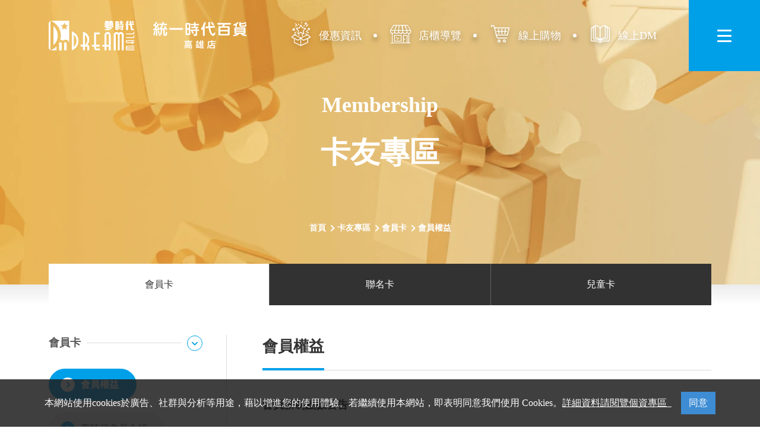

--- FILE ---
content_type: text/html; charset=UTF-8
request_url: https://www.dreammall.com.tw/membership/membership-card/benefits
body_size: 84627
content:
<!DOCTYPE html>
<html lang="zh-TW">

<head>
    <!-- Title and Meta
================================================== -->
<meta charset="utf-8" />
<meta name="csrf-token" content="9MyyIzupRc3EZ1Y9tvjIEQ99f19yLdMJqWJozUwX" />
<meta http-equiv="refresh" content="7200">
<meta name="viewport" content="width=device-width, initial-scale=1.0, maximum-scale=1" />
<meta http-equiv="X-UA-Compatible" content="IE=edge" />
<meta name="format-detection" content="telephone=no">
<title>卡友專區 | 夢時代購物中心</title>
<meta name="description"
    content="卡友專區" />
<meta name="keywords"
    content="卡友專區" />
<meta name="author" content="雲端數位" />
<meta name="copyright" content="夢時代購物中心" />
<meta property="og:locale" content="zh_TW" />
<meta property="og:site_name" content="夢時代購物中心" />
<meta property="og:url" content="https://www.dreammall.com.tw/membership/membership-card/benefits" />
<meta property="og:type" content="website" />
<meta property="og:title" content="卡友專區 | 夢時代購物中心" />
<meta property="og:description"
    content="卡友專區" />

<link nonce="480f5a496560ae4228bb7977ecf29b2c589d7a7aa6b609534566af8cbc229a9e" rel="shortcut icon"  href="https://www.dreammall.com.tw/static/web/styles/img/base/favicon.ico" />
<link nonce="480f5a496560ae4228bb7977ecf29b2c589d7a7aa6b609534566af8cbc229a9e" rel="apple-touch-icon" href="./img/base/apple-icon-60x60.png">
<link nonce="480f5a496560ae4228bb7977ecf29b2c589d7a7aa6b609534566af8cbc229a9e" rel="apple-touch-icon" sizes="76x76" href="https://www.dreammall.com.tw/static/web/img/base/apple-icon-76x76.png">
<link nonce="480f5a496560ae4228bb7977ecf29b2c589d7a7aa6b609534566af8cbc229a9e" rel="apple-touch-icon" sizes="120x120" href="https://www.dreammall.com.tw/static/web/styles/img/base/apple-icon-120x120.png">
<link nonce="480f5a496560ae4228bb7977ecf29b2c589d7a7aa6b609534566af8cbc229a9e" rel="apple-touch-icon" sizes="152x152" href="https://www.dreammall.com.tw/static/web/styles/img/base/apple-icon-152x152.png">

<meta name="twitter:card" content="summary">
<meta name="twitter:title" content="夢時代購物中心">
<meta name="twitter:description" content="夢時代購物中心引進主題餐飲、休閒運動、娛樂、時尚品牌，不只是購物消費的好地方，更是親子溫馨嬉遊、情人攜手談愛、好友們歡樂聚首的美好選擇。">
<meta name="twitter:image" content="./img/base/ogImage.jpeg">
<meta name="twitter:url" content="http://">
<meta name="theme-color" content="#CF000E">
<link nonce="480f5a496560ae4228bb7977ecf29b2c589d7a7aa6b609534566af8cbc229a9e" href="https://www.dreammall.com.tw/static/web/styles/css/app.css" rel="stylesheet">
<link nonce="480f5a496560ae4228bb7977ecf29b2c589d7a7aa6b609534566af8cbc229a9e" href="https://www.dreammall.com.tw/static/web/styles/css/exclude.css" rel="stylesheet">
<script nonce="480f5a496560ae4228bb7977ecf29b2c589d7a7aa6b609534566af8cbc229a9e" async src="https://www.googletagmanager.com/gtag/js?id=G-31S1T2ZJC8"></script>
<script nonce="480f5a496560ae4228bb7977ecf29b2c589d7a7aa6b609534566af8cbc229a9e" defer="defer" src="https://www.dreammall.com.tw/static/web/scripts/page/ga.js?v=1768420644"></script>

    <script nonce="480f5a496560ae4228bb7977ecf29b2c589d7a7aa6b609534566af8cbc229a9e" type="application/ld+json">
        {"@context":"https://schema.org","@type":"Organization","url":"https://www.dreammall.com.tw/membership/membership-card/benefits","name":"夢時代購物中心","legalName":"夢時代購物中心","logo":"https://www.dreammall.com.tw/static/web/styles/images/public/favicon-32x32.png","contactPoint":{"@type":"ContactPoint","telephone":"(07) 813-5678","contactType":"customer service","areaServed":"TW","availableLanguage":"zh-TW"}}    </script>

    <!--  Google tag (gtag.js) 2024-08-28 弱掃更新 將此區塊改用ga.js載入
<script async src="https://www.googletagmanager.com/gtag/js?id=G-31S1T2ZJC8"></script>
<script>
  window.dataLayer = window.dataLayer || [];  
  function gtag(){dataLayer.push(arguments);}
  gtag('js', new Date());

  gtag('config', 'G-31S1T2ZJC8');
</script> -->
</head>


<body id="benefits "
    class="benefits">
    
    <div class="wp">
        <header class="header">
    <div class="headerMain">
        <div class="container">
            <div class="maxW-1500">
                <div class="mainContent">
                    <div class="logo"><a href="/"><img class="lazyload img-fluid logo-white"
                                src="/static/web/styles/img/common/logo-w.svg" alt="統一時代百貨 高雄店"
                                width="335" height="50"></a></div>
                    <div class="nav">
                        <nav>
                            <ul class="list-unstyled">
                                                                                                        <li><a href="/news"><span class="icon"><i
                                                    class="icon-box-star fz-40"></i></span><span
                                                class="text fz-18 lh-27">優惠資訊</span></a></li>
                                                                                                        <li><a href="/brand"><span class="icon"><i
                                                    class="icon-shop fz-40"></i></span><span
                                                class="text fz-18 lh-27">店櫃導覽</span></a></li>
                                                                                                        <li><a href="https://shop.cosmed.com.tw/v2/official/SalePageCategory/460465?sortMode=Newest"><span class="icon"><i
                                                    class="icon-cart fz-40"></i></span><span
                                                class="text fz-18 lh-27">線上購物</span></a></li>
                                                                                                        <li><a href="/edm"><span class="icon"><i
                                                    class="icon-book fz-40"></i></span><span
                                                class="text fz-18 lh-27">線上DM</span></a></li>
                                                            </ul>
                        </nav>
                    </div>
                </div>
            </div>
        </div>
    </div>
    <div class="headerMenu">
        <div class="bgCover"></div>
        <div class="mainMenuContainer">
            <div class="mainMenu">
                <div class="logo d-md-none"><a href="/"><img class="lazyload img-fluid"
                            src="/static/web/styles/img/common/logo-color.svg" alt="統一時代百貨 高雄店"
                            width="360" height="55"></a></div>
                                    <div class="menuLeft">
<div class="goodTime colorWhite">
<div class="bgImg"><img class="img-fluid lazyloaded" src="/static/web/styles/img/common/menu-goodTime.svg" alt="Good Time for You" width="480" height="229" /></div>
<div class="mainContent">
<p class="titleEn defaultH2En textCenter">Dreammall For You</p>
<p class="titleCh defaultH2 textCenter">美好時光，<span class="d-inline-block">盡在夢時代</span></p>
<div class="content textCenter defaultContent-2em">
<p>夢時代不只是購物消費的好地方，更是帶給每位消費者充滿新意、心意且有溫度的消費體驗之購物中心</p>
</div>
</div>
</div>
<div class="otherInfo">
<div class="bgImg"><img class="img-fluid lazyloaded" src="/static/web/styles/img/common/menu-otherBg.webp" alt="Good Time for You" width="480" height="600" /></div>
<div class="mainContent">
<div class="onlineList">
<div class="leftBox">
<div class="dmLink colorWhite"><a class="fw-700 fz-18 lh-26 textCenter colorWhite" href="/edm">線上DM</a></div>
<div class="orderLink"><a href="https://card.dreamall.com.tw/inline/" target="_blank" rel="noopener"><span class="img d-none d-lg-block"><img class="img-fluid lazyloaded" src="/static/web/styles/img/common/logo-inline-w.svg" alt="inline" width="50" height="18" /></span><span class="img d-lg-none"><img class="lazyload img-fluid" src="/static/web/styles/img/common/logo-inline.svg" alt="inline" width="50" height="18" /></span><span class="text fw-700 fz-18 lh-26 textCenter colorWhite">線上訂位</span></a></div>
</div>
<div class="rightBox">
<div class="title fw-700 fz-18 lh-26 textCenter colorWhite">線上購物</div>
<ul class="list-unstyled">
<li class="lh-23 colorWhite textCenter"></li>
<li class="lh-23 colorWhite textCenter"><a href="https://shop.cosmed.com.tw/v2/official/SalePageCategory/460465?sortMode=Newest" target="_blank" style="--bs-link-color-rgb: var(--bs-link-hover-color-rgb);" rel="noopener">康是美eshop</a></li>
<li class="lh-23 colorWhite textCenter"></li>
</ul>
</div>
</div>
<div class="activityList">
<ul class="list-unstyled">
<li>
<div class="item"><a href="https://app.dreammall.com.tw/public/CardBalTranstReport.aspx"><span class="leftIcon"><img class="img-fluid d-none d-lg-block ls-is-cached lazyloaded" src="/static/web/styles/img/common/icon-activity-search.svg" alt="活動回饋卡查詢" width="40" height="40" /><img class="lazyload img-fluid d-lg-none" src="/static/web/styles/img/common/icon-activity-search-b.svg" alt="活動回饋卡查詢" width="50" height="50" /></span><span class="doc"><span class="itemTitle fw-700 lh-23 colorWhite">活動回饋卡/餘額卡查詢</span><span class="content lh-32 colorWhite">查詢電子特別券、電子抵用券、電子優惠券、夢時代餘額卡之餘額與使用期限</span></span></a></div>
</li>
<li>
<div class="item"><a href="/downloads/download-winner"><span class="leftIcon"><img class="img-fluid d-none d-lg-block ls-is-cached lazyloaded" src="/static/web/styles/img/common/icon-award.svg" alt="中獎專區" width="40" height="40" /><img class="lazyload img-fluid d-lg-none" src="/static/web/styles/img/common/icon-award-b.svg" alt="中獎專區" width="50" height="50" /></span><span class="doc"><span class="itemTitle fw-700 lh-23 colorWhite">中獎查詢</span><span class="content lh-32 colorWhite">中獎名單公告</span></span></a></div>
</li>
<li>
<div class="item"><a href="/downloads"><span class="leftIcon"><img class="img-fluid d-none d-lg-block ls-is-cached lazyloaded" src="/static/web/styles/img/common/icon-activity-info.svg" alt="各類活動說明" width="40" height="40" /><img class="lazyload img-fluid d-lg-none" src="/static/web/styles/img/common/icon-activity-info-b.svg" alt="各類活動說明" width="50" height="50" /></span><span class="doc"><span class="itemTitle fw-700 lh-23 colorWhite">活動公告與說明 </span><span class="content lh-32 colorWhite">各類注意事項與文件說明</span></span></a></div>
</li>
</ul>
</div>
</div>
</div>
</div>
                                <div class="menuRight">
                    <div class="bgText ff-Dm">Dream</div>
                    <div class="navBox">
                        <div class="lineRow">
                            
                                                                                                                                <div class="lineBox">
                                                                <div class="listItem">
                                    <button class="mainTitle collapsed"><span
                                            class="text">店櫃導覽</span><span
                                            class="icon"></span></button>
                                    <div class="subNav collapse">
                                        <nav>
                                            <ul class="list-unstyled">
                                                                                                                                                                                                        <li><a target=""
                                                            href="https://www.dreammall.com.tw/brand/Type">類別篩選</a>
                                                    </li>
                                                                                                                                                        <li><a target=""
                                                            href="https://www.dreammall.com.tw/brand/Floor">樓層篩選</a>
                                                    </li>
                                                                                                                                                        <li><a target=""
                                                            href="https://www.dreammall.com.tw/brand/Area">區域篩選</a>
                                                    </li>
                                                                                                                                                        <li><a target=""
                                                            href="https://www.dreammall.com.tw/brand/Letter">首字母篩選</a>
                                                    </li>
                                                                                                                                            </ul>
                                        </nav>
                                    </div>
                                </div>
                                                                                                                                                        <div class="listItem">
                                    <button class="mainTitle collapsed"><span
                                            class="text">最新訊息</span><span
                                            class="icon"></span></button>
                                    <div class="subNav collapse">
                                        <nav>
                                            <ul class="list-unstyled">
                                                                                                                                                                                                        <li><a target=""
                                                            href="https://www.dreammall.com.tw/news">全部活動</a>
                                                    </li>
                                                                                                                                                        <li><a target=""
                                                            href="https://www.dreammall.com.tw/news/Discounts">全館優惠</a>
                                                    </li>
                                                                                                                                                        <li><a target=""
                                                            href="https://www.dreammall.com.tw/news/Membership">卡友專屬</a>
                                                    </li>
                                                                                                                                                        <li><a target=""
                                                            href="https://www.dreammall.com.tw/news/Show">活動展演</a>
                                                    </li>
                                                                                                                                                        <li><a target=""
                                                            href="https://www.dreammall.com.tw/news/Brands">品牌優惠</a>
                                                    </li>
                                                                                                                                            </ul>
                                        </nav>
                                    </div>
                                </div>
                                                        </div>
                                                                                                                                                    <div class="lineBox">
                                                                <div class="listItem">
                                    <button class="mainTitle collapsed"><span
                                            class="text">卡友專區</span><span
                                            class="icon"></span></button>
                                    <div class="subNav collapse">
                                        <nav>
                                            <ul class="list-unstyled">
                                                                                                                                                                                                        <li><a target=""
                                                            href="https://www.dreammall.com.tw/membership/membership-card">會員卡</a>
                                                    </li>
                                                                                                                                                        <li><a target=""
                                                            href="https://www.dreammall.com.tw/membership/co-branded-card">聯名卡</a>
                                                    </li>
                                                                                                                                                        <li><a target=""
                                                            href="https://www.dreammall.com.tw/membership/children-card">兒童卡</a>
                                                    </li>
                                                                                                                                            </ul>
                                        </nav>
                                    </div>
                                </div>
                                                                                                                                                        <div class="listItem">
                                    <button class="mainTitle collapsed"><span
                                            class="text">貼心服務</span><span
                                            class="icon"></span></button>
                                    <div class="subNav collapse">
                                        <nav>
                                            <ul class="list-unstyled">
                                                                                                                                                                                                        <li><a target=""
                                                            href="https://www.dreammall.com.tw/service/tax">退稅服務</a>
                                                    </li>
                                                                                                                                                        <li><a target=""
                                                            href="https://www.dreammall.com.tw/service/exchang">外幣兌換服務</a>
                                                    </li>
                                                                                                                                                        <li><a target=""
                                                            href="https://www.dreammall.com.tw/service/service">無障礙服務</a>
                                                    </li>
                                                                                                                                                        <li><a target=""
                                                            href="https://www.dreammall.com.tw/service/baby-car">娃娃車租借</a>
                                                    </li>
                                                                                                                                                        <li><a target=""
                                                            href="https://www.dreammall.com.tw/service/suckle">哺集乳室</a>
                                                    </li>
                                                                                                                                                        <li><a target=""
                                                            href="https://www.dreammall.com.tw/service/medical">醫護室</a>
                                                    </li>
                                                                                                                                                        <li><a target=""
                                                            href="https://www.dreammall.com.tw/service/locker">寄物櫃</a>
                                                    </li>
                                                                                                                                                        <li><a target=""
                                                            href="https://www.dreammall.com.tw/service/atm">ATM自動提款機</a>
                                                    </li>
                                                                                                                                                        <li><a target=""
                                                            href="https://www.dreammall.com.tw/service/lost">尋人廣播 / 遺失物招領</a>
                                                    </li>
                                                                                                                                                        <li><a target=""
                                                            href="https://www.dreammall.com.tw/service/package">禮物包裝</a>
                                                    </li>
                                                                                                                                                        <li><a target=""
                                                            href="https://www.dreammall.com.tw/service/charging">手機充電站</a>
                                                    </li>
                                                                                                                                                        <li><a target=""
                                                            href="https://www.dreammall.com.tw/service/pet">寵物入館政策</a>
                                                    </li>
                                                                                                                                            </ul>
                                        </nav>
                                    </div>
                                </div>
                                                        </div>
                                                                                                                                                    <div class="lineBox">
                                                                <div class="listItem">
                                    <button class="mainTitle collapsed"><span
                                            class="text">公告聲明</span><span
                                            class="icon"></span></button>
                                    <div class="subNav collapse">
                                        <nav>
                                            <ul class="list-unstyled">
                                                                                                                                                                                                        <li><a target=""
                                                            href="https://www.dreammall.com.tw/announcement/announcement">活動回饋卡簡則</a>
                                                    </li>
                                                                                                                                                        <li><a target=""
                                                            href="https://www.dreammall.com.tw/announcement/gift">禮券專區</a>
                                                    </li>
                                                                                                                                                        <li><a target=""
                                                            href="https://www.dreammall.com.tw/announcement/personal">個資專區</a>
                                                    </li>
                                                                                                                                                        <li><a target=""
                                                            href="https://www.dreammall.com.tw/announcement/honesty">利害關係人專區</a>
                                                    </li>
                                                                                                                                            </ul>
                                        </nav>
                                    </div>
                                </div>
                                                                                                                                                        <div class="listItem">
                                    <button class="mainTitle collapsed"><span
                                            class="text">聯絡夢時代</span><span
                                            class="icon"></span></button>
                                    <div class="subNav collapse">
                                        <nav>
                                            <ul class="list-unstyled">
                                                                                                                                                                                                        <li><a target=""
                                                            href="https://www.dreammall.com.tw/contact/transInfo">交通資訊</a>
                                                    </li>
                                                                                                                                                        <li><a target=""
                                                            href="https://www.dreammall.com.tw/contact/SiteInfo">場地資訊</a>
                                                    </li>
                                                                                                                                                        <li><a target=""
                                                            href="https://www.dreammall.com.tw/contact/Contact-Form">客服信箱</a>
                                                    </li>
                                                                                                                                                        <li><a target=""
                                                            href="https://www.dreammall.com.tw/contact/Recruit">人才招募</a>
                                                    </li>
                                                                                                                                                        <li><a target="_blank"
                                                            href="https://www.dreammall.com.tw/WebAcc/Index.cshtml">對帳專區</a>
                                                    </li>
                                                                                                                                                        <li><a target="_blank"
                                                            href="https://app.dreammall.com.tw/public/CardBalTranstReport.aspx">活動回饋卡/餘額卡查詢</a>
                                                    </li>
                                                                                                                                            </ul>
                                        </nav>
                                    </div>
                                </div>
                                                        </div>
                                                                    </div>
                </div>
                <div class="function">
                    <div class="links">
                        <ul class="list-unstyled">
                            <li class="position-relative index-search-box">
                                <form action="/search">
                                    <button class="btn" type="submit" title="送出搜尋"><i
                                            class="icon-search fz-30"></i></button>
                                    <input class="form-control" type="text" name="keyword" required
                                        placeholder="請輸入關鍵字">
                                </form>
                            </li>
                                                            <li><a href="https://lin.ee/pLI0pFe" target="_blank" rel="noreferrer noopener"><i
                                            class="icon-line fz-30"></i></a>
                                </li>
                                                                                        <li><a href="https://www.instagram.com/unidreammall/" target="_blank" rel="noreferrer noopener"><i
                                            class="icon-ig fz-30"></i></a>
                                </li>
                                                                                        <li><a href="https://youtube.com/channel/UC0r9khPHIfIwOW-_ZCiQsZQ?si=qhz4RJGYsiAxjW-n" target="_blank" rel="noreferrer noopener"><i
                                            class="icon-youtube fz-30"></i></a>
                                </li>
                            
                                                            <li><a href="https://www.facebook.com/dreammall.tw" target="_blank" rel="noreferrer noopener"><i
                                            class="icon-facebook fz-30"></i></a>
                                </li>
                                                    </ul>
                    </div>
                    <div class="copyright fz-14 lh-14 ff-Nun colorGray96">&copy; 2026 Dream Mall All Rights
                        Reserved.</div>
                </div>
            </div>
        </div>
    </div>
    </div>
    <button class="menuBtn d-none d-md-flex"><span class="icon"><span class="line"></span><span
                class="line"></span><span class="line"></span></span></button>
    <div class="rwdMenu d-md-none">
        <div class="bg"><img class="lazyload img-fluid" src="/static/web/styles/img/common/rwd-fixNavBg.svg"
                alt="統一夢時代 讓你夢想成真" width="140" height="80">
        </div>
        <div class="links">
                                            <div class="link"><a href="/news"><span class="icon"><i
                                class="icon-box-star fz-40"></i></span><span
                            class="text fz-18 lh-27">優惠資訊</span></a>
                </div>
                                                            <div class="link"><a href="/brand"><span class="icon"><i
                                class="icon-shop fz-40"></i></span><span
                            class="text fz-18 lh-27">店櫃導覽</span></a>
                </div>
                                    <button class="rwdMenuBtn"><span class="icon"><span class="line"></span><span
                                class="line"></span><span class="line"></span></span></button>
                                                            <div class="link"><a href="https://shop.cosmed.com.tw/v2/official/SalePageCategory/460465?sortMode=Newest"><span class="icon"><i
                                class="icon-cart fz-40"></i></span><span
                            class="text fz-18 lh-27">線上購物</span></a>
                </div>
                                                            <div class="link"><a href="/edm"><span class="icon"><i
                                class="icon-book fz-40"></i></span><span
                            class="text fz-18 lh-27">線上DM</span></a>
                </div>
                                    </div>
    </div>
</header>
        <main>
            <div id="fullpage">
                <div class="minmax-module" data-name="membership-page">
    <div class="pageColorSet insidepage overflowH" data-pagecolor="PinkOrg">
        <div class="insidepageBanner searchBanner">
            <div class="bgImg">
                <picture>
                    <source media="(max-width: 992px)" srcset="/static/web/styles/img/membership-banner_pad.webp" width="960" height="250">
                    <source media="(max-width: 2048px)" srcset="/static/web/styles/img/membership-banner_desktop.webp" width="1920" height="500"><img class="img-object-fit" src="/static/web/styles/img/membership-banner.webp" alt="統一時代百貨 高雄店" width="3840" height="960">
                </source></source></picture>
            </div>
            <div class="container">
                <div class="maxW-1240">
                    <div class="mainContent">
                        <div class="title">
                            <p class="titleEn defaultH1En colorWhite textCenter" data-aos="zoom-out" data-aos-duration="700">Membership</p>
                            <h1 class="titleCh defaultH1 colorWhite textCenter" data-aos="zoom-in" data-aos-duration="700">卡友專區</h1>
                        </div>

                        <div class="bottomInfo" data-aos="fade-up" data-aos-duration="700">
    <nav aria-label="breadcrumb">
        <ol class="breadcrumb">
            <li class="breadcrumb-item"><a href="/">首頁</a></li>
                            <li class="breadcrumb-item">卡友專區</li>
                                        <li class="breadcrumb-item">會員卡</li>
                                        <li class="breadcrumb-item active">會員權益</li>
                </ol>
</nav>
</div>


                    </div>
                </div>
            </div>
        </div>

        <div class="insidepageNav rwdSm" data-aos="zoom-in" data-aos-duration="700">
    <div class="container">
        <div class="maxW-1240">
            <div class="mainContent">
                <button class="openNavBtn collapsed" ttype="button" data-bs-toggle="collapse" data-bs-target="#pageNavCollapse" aria-expanded="false" aria-controls="pageNavCollapse"><span class="text fw-500 fz-18 colorWhite">卡友專區</span><span class="icon"><i class="icon-angle-bottom fz-16"></i></span></button>
                <nav class="navList pageNav collapse" id="pageNavCollapse">
                    <ul class="list-unstyled">
                                                                                <li><a class="navItem  active " target="" href="https://www.dreammall.com.tw/membership/membership-card"><span class="text">會員卡</span></a></li>
                                                                                <li><a class="navItem " target="" href="https://www.dreammall.com.tw/membership/co-branded-card"><span class="text">聯名卡</span></a></li>
                                                                                <li><a class="navItem " target="" href="https://www.dreammall.com.tw/membership/children-card"><span class="text">兒童卡</span></a></li>
                                            </ul>
                </nav>
            </div>
        </div>
    </div>
</div>


        <div class="subNavPageMain">
<div class=" container ">
    <div class=" maxW-1240 ">
        <div class="mainContent ">
                            <div class="subNavBox" data-aos="fade-right" data-aos-duration="700">
                    <div class="subNav">
                                                    <ul class="list-unstyled">
                                <li>
                                    <div class="subNavTitle d-lg-flex d-none"><span class="text defaultH5">會員卡</span><span class="icon"><i class="icon-angle-bottom-sm fz-12"></i></span>
                                    </div>
                                    <button class="subNavTitle collapsed d-lg-none d-flex" type="button" data-bs-toggle="collapse" data-bs-target="#pageSubNavCollapse-membership" aria-expanded="false" aria-controls="pageSubNavCollapse-membership"><span class="text defaultH5">會員卡</span><span class="icon"><i class="icon-angle-bottom-sm fz-12"></i></span></button>
                                    <div class="thirdNav collapse" id="pageSubNavCollapse-membership">
                                        <ul class="list-unstyled">
                                                                                                                                            <li><a class="active" href="https://www.dreammall.com.tw/membership/membership-card/benefits">
                                                        <div class="icon"><i class="icon-angle-right-sm fz-12"></i>
                                                        </div>
                                                        <span class="text">會員權益</span>
                                                    </a></li>
                                                                                                                                            <li><a class="" href="https://www.dreammall.com.tw/membership/membership-card/introduction">
                                                        <div class="icon"><i class="icon-angle-right-sm fz-12"></i>
                                                        </div>
                                                        <span class="text">夢時代會員介紹</span>
                                                    </a></li>
                                                                                                                                            <li><a class="" href="https://www.dreammall.com.tw/membership/membership-card/terms">
                                                        <div class="icon"><i class="icon-angle-right-sm fz-12"></i>
                                                        </div>
                                                        <span class="text">夢時代會員一般條款</span>
                                                    </a></li>
                                                                                                                                            <li><a class="" href="https://www.dreammall.com.tw/membership/membership-card/personal">
                                                        <div class="icon"><i class="icon-angle-right-sm fz-12"></i>
                                                        </div>
                                                        <span class="text">個人資料保護告知暨同意事項</span>
                                                    </a></li>
                                                                                                                                            <li><a class="" href="https://www.dreammall.com.tw/membership/membership-card/birthday-gift">
                                                        <div class="icon"><i class="icon-angle-right-sm fz-12"></i>
                                                        </div>
                                                        <span class="text">生日禮</span>
                                                    </a></li>
                                                                                                                                            <li><a class="" href="https://www.dreammall.com.tw/membership/membership-card/vip-announcement">
                                                        <div class="icon"><i class="icon-angle-right-sm fz-12"></i>
                                                        </div>
                                                        <span class="text">VIP公告</span>
                                                    </a></li>
                                                                                                                                            <li><a class="" href="https://www.dreammall.com.tw/membership/membership-card/app-terms">
                                                        <div class="icon"><i class="icon-angle-right-sm fz-12"></i>
                                                        </div>
                                                        <span class="text">APP應用程式使用條款</span>
                                                    </a></li>
                                                                                    </ul>
                                    </div>
                                </li>
                            </ul>
                                            </div>
                </div>
                        <div class="mainBox">
                                    <h2 class="pageTitle defaultH3 colorBlack32" data-aos="fade-left" data-aos-duration="700">
                        <span class="text">會員權益</span>
                    </h2>
                
                <div class="pageContent editor" data-aos="fade-up" data-aos-duration="700">
<h3 class="h5 mb-3">會員新制點數公告</h3>
<h3 class="h5 title">一、點數公告</h3>
<ol>
<li>單筆消費每<strong>100</strong>元可獲贈<strong>0.33點OPENPOINT</strong>，每<strong>1點OPENPOINT</strong>可折抵1元。基本點數計算：單筆消費滿100元可獲贈0.33點，<strong>每次累積點數將採小數點後第三位四捨五入，計算至小數點後第二位(單筆消費滿100元才會給點)</strong>，不滿百元之餘額，恕不給點。</li>
<li><strong>當年度所獲贈之點數，可使用至次年12月31日；逾期則點數自動歸零。</strong></li>
<li><strong>集點及兌點：</strong>憑參加夢時代會員集點店櫃當日消費發票，單筆發票金額每100元獲贈0.33點(以實際結帳金額計算，除外商品請見活動公告)，每次累點將採小數點後第三位四捨五入，計算至小數點後第二位(不滿百元之餘額，恕不給點)。</li>
<li><strong>點數折現金：</strong>限夢時代會員集點之店櫃，結帳時請出示夢時代會員卡/聯名卡/夢時代APP會員條碼，每1點OPENPOINT點數可折抵新台幣1元消費金額，以整數點為折抵基準(可使用點數依會員抵用當時實際持有點數為準)。折抵時須出示會員條碼方可進行點數折抵。</li>
</ol>
<div class="note-box bg-light rounded-3 px-4 py-4 colorDefaultColor fw-bold">
<p>EX1. 2021/1/1起小夢於館內單筆消費240元，獲贈點數0.66點(2x0.33=0.66)。</p>
<p>EX2. 2021/1/1起小夢的帳戶共有250.25點，1點點數可折抵1元消費，最多可折抵250元。</p>
</div>
<p class="mt-3"><strong>退貨之處理</strong></p>
<ol>
<li>辦理商品退貨時，將會扣回該商品原發行點數，若點數不足扣回，須繳回點數成本費用（每1點以含稅新台幣1元計算，不足1點收1元，採無條件進位）。</li>
<li>點數兌換之贈品，恕不得退貨與換貨。</li>
</ol>
<h3 class="h5 title">二、會員權益公告</h3>
<p>2021年1月1日起，夢時代會員可透過升級認證服務成為 uniopen 會員，並整併其他聯盟企業會員帳號，合併各帳號之點數，以一組帳號享有OPENPOINT聯盟企業提供之會員服務，共同消費累積點數，點數可通 用於各聯盟企業，依據各聯盟企業活動進行折抵或兌換。若夢時代會員同時擁有 uniopen 會員也可透過升級認證服務完成帳號整併，合併帳戶內之點數。整併前，請先確認您欲整併之夢時代會員帳號下之手機號碼與 uniopen 會員一致，以利完成帳號點數合併。</p>
<p class="colorDefaultColor fw-bold">既有夢時代實體卡、APP會員(2020/12/31前入會)及夢時代聯名卡卡友若未升級，仍可享館內權益及優惠，但不能於其他聯盟企業進行累兌點。</p>
<div class="table-responsive">
<table class="table table-bordered">
<tbody>
<tr>
<td> uniopen 會員權益條款</td>
<td><a class="text-wrap fw-bold colorDefaultColor" href="https://group.openpoint.com.tw/cdn/member.html" target="_blank" rel="noopener"><span class="d-none d-md-block">https://group.openpoint.com.tw/cdn/member.html</span><span class="d-block d-md-none text-nowrap">連結</span></a></td>
</tr>
<tr>
<td>OPENPOINT聯盟企業包含統一超商、康是美、速邁樂加油中心，每筆消費點數回饋方式依各通路公告，未來更多加入企業或更新請見OPENPOINT官網</td>
<td><a class="fw-bold fw-bold colorDefaultColor" href="https://group.openpoint.com.tw/cdn/cooperate.html" target="_blank" rel="noopener"><span class="d-none d-md-block">https://group.openpoint.com.tw/cdn/cooperate.html</span><span class="d-block d-md-none text-nowrap">連結</span></a></td>
</tr>
<tr>
<td> uniopen 會員服務升級條款</td>
<td><a class="fw-bold colorDefaultColor" href="https://group.openpoint.com.tw/cdn/member.html" target="_blank" rel="noopener"><span class="d-none d-md-block">https://group.openpoint.com.tw/cdn/member.html</span><span class="d-block d-md-none text-nowrap">連結</span></a></td>
</tr>
</tbody>
</table>
</div>
<p>★原夢時代Dream Card實體卡、聯名卡、APP會員卡條碼之會員，皆可升級認證為 uniopen 會員。2021/1/1起新申辦夢時代會員，需升級認證為 uniopen 會員後，方可享有 uniopen 會員權益。</p>
<h3 class="h5 title">三、會員升級常見問答</h3>
<hr>
<p><strong>Q1：</strong>我有夢時代會員但沒有 uniopen 會員，該如何進行升級呢?</p>
<p><strong>A1：</strong>若您已是夢時代APP會員(含實體卡會員&夢時代聯名卡會員)請先登入夢時代APP，點選同意升級為 uniopen 會員後完成個資驗證，即升級為 uniopen 會員，並可持夢時代APP會員條碼至各聯盟企業進行累兌點。</p>
<div class="note-box bg-light rounded-3 px-4 py-4 colorDefaultColor fw-bold">
<p>重要提醒： 原持舊式夢時代卡號(13碼)之實體卡會員透過夢時代APP升級認證後，可出示APP會員卡條碼(GID+14碼)至各聯盟企業累兌點。（原實體卡僅能於夢時代館內使用，恕無法至其他聯盟企業使用）</p>
</div>
<hr>
<p><strong>Q2：</strong>我是夢時代會員但我也有 uniopen 會員帳號，該如何進行升級呢?</p>
<p><strong>A2：</strong>若您已是夢時代Dream Card、聯名卡、APP會員卡條碼之會員，請先登入夢時代APP，升級點選同意升級為 uniopen 會員後完成個資驗證，即可與既有 uniopen 會員帳號做點數合併，完成後帳戶內點數即為已合併之點數。</p>
<div class="note-box bg-light rounded-3 px-4 py-4 colorDefaultColor fw-bold">
<p>重要提醒：</p>
<ul>
<li>帳號將依 uniopen 會員手機號碼來做點數整併，整併前，請先確認您欲整併之夢時代會員帳號下之手機號碼與 uniopen 會員一致，以利完成點數合併。</li>
<li>原持舊式夢時代卡號(13碼)之實體卡聯名卡僅可於館內使用，需透過夢時代APP升級認證後，方可出示APP會員卡條碼(GID+14碼)至各聯盟企業累兌點。</li>
</ul>
</div>
<hr>
<p><strong>Q3：</strong>我有多個夢時代會員卡可以皆進行升級嗎?</p>
<p><strong>A3：</strong>若您一手機號碼持有多張夢時代會員卡，僅能挑選其一會員卡透過夢時代APP升級認證為 uniopen 會員，其它會員卡請以其他手機號碼綁定夢時代APP升級認證，即可享有至各聯盟企業進行累兌點。</p>
<div class="note-box bg-light rounded-3 px-4 py-4 colorDefaultColor fw-bold">
<p>重要提醒： 其他於同一手機號碼下未升級會員卡，仍可出示原實體會員卡(13碼)條碼於夢時代館內累/兌點服務，但恕無法至其他聯盟企業使用。</p>
</div>
<hr>
<p><strong>Q4：</strong>升級成為 uniopen 會員後有什麼好處呢?</p>
<p><strong>A4：</strong>夢時代會員僅提供在夢時代店櫃消費累/兌點服務，升級為 uniopen 會員帳號則可至其他聯盟企業進行累/兌點，並可享有OPENPOINT聯盟企業中之會員服務。</p>
<div class="table-responsive">
<table class="table table-bordered">
<tbody>
<tr>
<td class="min-w-300">OPENPOINT聯盟企業請見OPENPOINT官網</td>
<td><a class="fw-bold colorDefaultColor" href="https://group.openpoint.com.tw/cdn/cooperate.html" target="_blank" rel="noopener"><span class="d-none d-md-block">https://group.openpoint.com.tw/cdn/cooperate.html</span><span class="d-block d-md-none text-nowrap">連結</span></a></td>
</tr>
</tbody>
</table>
</div>
<hr>
<p><strong>Q5：</strong>升級成為 uniopen 會員後點數怎麼計算呢?</p>
<p><strong>A5：</strong>會員所持各聯盟企業帳號的點數將會合併加總，統一顯示於 uniopen 會員帳戶中。登入任一官方裝置或平台上所看到的帳戶點數皆已合併加總，在任一聯盟企業中使用點數，則點數即時會在帳戶中被扣除。(注意:會員手上的所有帳戶皆需經過認證始能合併帳戶點數)</p>
<div class="note-box bg-light rounded-3 px-4 py-4 colorDefaultColor fw-bold">
<p>EX:小夢有夢時代會員點數100點， uniopen 會員點數100點，小夢將夢時代會員卡升級認證後，與 uniopen 會員帳戶整併，共擁有OPENPOINT 200點。無論登入夢時代APP或OPENPOINT官網或APP等聯盟官方平台入口，帳戶即顯示200點。若在夢時代兌點50點，則帳戶內點數立即扣除，剩150點OPENPOINT。</p>
</div>
<hr>
<p><strong>Q6：</strong>我是夢時代既有會員(2020/12/31前入會)，若不做升級認證會有什麼影響?</p>
<p><strong>A6：</strong>若您為2020/12/31前入會之既有會員，仍可享有館內會員權益及優惠，但無法至其他聯盟企業進行累兌點。</p>
<hr>
<p><strong>Q7：</strong>若我想要升級但不太會操作，可以如何升級?</p>
<p><strong>A7：</strong>可親洽顧客服務中心或致電 uniopen 客服詢問</p>
<hr>
<p><strong>Q8：</strong>我已經是 uniopen 會員了，但還不是夢時代會員，還需要再認證或申辦新會員嗎?</p>
<p><strong>A8： </strong>uniopen 會員可直接享有聯盟企業(EX夢時代)通路會員優惠。建議您下載夢時代APP或申辦聯名卡 成為夢時代會員，可獨享夢時代會員限定活動(活動詳情請依明年官網及DM公告，恕不另行個別通知)。</p>
<hr>
<h3 class="h5 title">四、會員要約事項</h3>
<p>夢時代保留相關活動解釋、修改、調整、終止等相關權利。如有任何變更請見官網公告，恕不另行個別通知。</p>
<p>有關上述注意事項與會員申請資料等相關查詢，請至以下窗口洽詢：</p>
<p>親洽夢時代顧客服務中心；聯繫電話：07-813-5678。</p>
<div class="table-responsive">
<table class="table table-bordered">
<tbody>
<tr>
<td class="min-w-300">更多 uniopen 會員計畫請見 uniopen 官網</td>
<td><a class="fw-bold colorDefaultColor" href="https://group.openpoint.com.tw/cdn/cooperate.html" target="_blank" rel="noopener">https://group.openpoint.com.tw/cdn/cooperate.html</a></td>
</tr>
</tbody>
</table>
</div>
<p>對於會員所登錄、留存之個人資料與使用紀錄，會員同意本公司及本公司委外與配合之相關廠商與合作夥伴(含宅配或貨運業者、協力廠商、系統維護廠商、廣告行銷等相關履行輔助人及代理人)、統一企業、統一超商及相關企業(包括：統一生活、統一百華、統一精工等，名單將會不定期於<a class="mx-1 colorDefaultColor fw-bold" href="https://www.7-11.com.tw/company/ir/retail.html">https://www.7-11.com.tw/company/ir/retail.html</a>網站及APP更新並公告)，在為提供行銷、市場分析、統計或研究、或為提供會員個人化服務或加值服務之目的範圍內，於取得您同意之範圍內蒐集、處理、保存、傳遞及使用該等資料，或提供您所需的行銷活動及相關優惠訊息給您，或為任何之合法使用。前述活動及服務訊息發送方式包括但不限於簡訊、E-mail、EDM、電話聯絡、郵寄、APP、LINE訊息。</p>
</div>
            </div>
        </div>
    </div>
</div>
    </div>


    </div>
</div>
                <!-- cookie-->
                <div id="cookieContainer"
                    class="cookie alert show alert-dismissible mb-0 rounded-0 d-flex align-items-center justify-content-center d-none"
                    role="alert">
                    <p class="mb-0">本網站使用cookies於廣告、社群與分析等用途，藉以增進您的使用體驗。若繼續使用本網站，即表明同意我們使用 Cookies。<a class="text-decoration-underline" href="https://www.dreammall.com.tw/announcement/personal">詳細資料請閱覽個資專區&nbsp;&nbsp;</a></p>
                    <button id="cookieAgree" class="btn rounded-0 btn-primary ms-3 text-nowrap text-white" type="button"
                        data-bs-dismiss="alert" aria-label="Close">同意</button>
                </div>
                <!-- cookie  end-->

                <footer class="footer">
    <div class="topMenu">
        <div class="container">
            <div class="maxW-1500">
                <div class="mainContent">
                                            <div class="leftInfo">
<h3 class="title fw-700 fz-18 lh-15em colorDefaultYellow mb-0"><i class="icon-infomation fz-35"></i>您可能還需要...</h3>
<ul class="lh24 colorWhite list-unstyled mb-0">
<li><a href="/service/tax">退稅服務</a></li>
<li><a href="/announcement/gift"></a><a href="https://www.dreammall.com.tw/service/locker">寄物櫃</a></li>
<li><a href="/service/lost">尋人廣播 / 遺失物招領</a></li>
<li><a href="/contact/SiteInfo">場地租借</a></li>
</ul>
</div>
                                        <div class="rightSocial colorDefaultYellow">
                        <ul class="list-unstyled mb-0">
                                                            <li><a href="https://lin.ee/pLI0pFe" target="_blank" rel="noreferrer noopenner"><i
                                            class="icon-line fz-30"></i></a>
                                </li>
                                                                                        <li><a href="https://www.instagram.com/unidreammall/" target="_blank" rel="noreferrer noopenner"><i
                                            class="icon-ig fz-30"></i></a>
                                </li>
                                                                                        <li><a href="https://youtube.com/channel/UC0r9khPHIfIwOW-_ZCiQsZQ?si=qhz4RJGYsiAxjW-n" target="_blank" rel="noreferrer noopenner"><i
                                            class="icon-youtube fz-30"></i></a>
                                </li>
                            
                                                            <li><a href="https://www.facebook.com/dreammall.tw" target="_blank" rel="noreferrer noopenner"><i
                                            class="icon-facebook fz-30"></i></a>
                                </li>
                                                    </ul>
                    </div>
                </div>
            </div>
                            <div class="maxW-1500">
                    <div class="ad-text">
                                                <div class="swiper" data-seed="15000">
                            <div class="swiper-wrapper">
                                                                <a class="swiper-slide text-center pb-4" href="#"></a><a class="swiper-slide text-center pb-4" href="#">
<p class="mb-0 text-secondary"></p>
</a>
                            </div>
                        </div>
                    </div>
                </div>
                    </div>
    </div>
    <div class="middleMenu">
        <div class="container">
            <div class="maxW-1500">
                <div class="mainContent">
                    <div class="leftNav">
                        <div class="lineRow">
                            
                                                                                                                                <div class="lineCol">
                                                                <div class="listItem">
                                    <h4 class="mainTitle fw-700 fz-18 lh-27 colorWhite">關於我們</h4>
                                    <div class="subNav lh-24">
                                        <nav>
                                            <ul class="list-unstyled">
                                                                                                                                                        <li><a target="" rel=""
                                                            href="/about/info ">公司簡介</a>
                                                    </li>
                                                                                                                                                        <li><a target="" rel=""
                                                            href="/about/info ">經營理念</a>
                                                    </li>
                                                                                            </ul>
                                        </nav>
                                    </div>
                                </div>
                                
                                                                                                                                                        <div class="listItem">
                                    <h4 class="mainTitle fw-700 fz-18 lh-27 colorWhite">最新訊息</h4>
                                    <div class="subNav lh-24">
                                        <nav>
                                            <ul class="list-unstyled">
                                                                                                                                                        <li><a target="" rel=""
                                                            href=" https://www.dreammall.com.tw/news">全部活動</a>
                                                    </li>
                                                                                                                                                        <li><a target="" rel=""
                                                            href=" https://www.dreammall.com.tw/news/Discounts">全館優惠</a>
                                                    </li>
                                                                                                                                                        <li><a target="" rel=""
                                                            href=" https://www.dreammall.com.tw/news/Membership">卡友專屬</a>
                                                    </li>
                                                                                                                                                        <li><a target="" rel=""
                                                            href=" https://www.dreammall.com.tw/news/Show">活動展演</a>
                                                    </li>
                                                                                                                                                        <li><a target="" rel=""
                                                            href=" https://www.dreammall.com.tw/news/Brands">品牌優惠</a>
                                                    </li>
                                                                                            </ul>
                                        </nav>
                                    </div>
                                </div>
                                
                                                        </div>
                                                                                                                                                    <div class="lineCol">
                                                                <div class="listItem">
                                    <h4 class="mainTitle fw-700 fz-18 lh-27 colorWhite">店櫃導覽</h4>
                                    <div class="subNav lh-24">
                                        <nav>
                                            <ul class="list-unstyled">
                                                                                                                                                        <li><a target="" rel=""
                                                            href=" https://www.dreammall.com.tw/brand/Type">類別篩選</a>
                                                    </li>
                                                                                                                                                        <li><a target="" rel=""
                                                            href=" https://www.dreammall.com.tw/brand/Floor">樓層篩選</a>
                                                    </li>
                                                                                                                                                        <li><a target="" rel=""
                                                            href=" https://www.dreammall.com.tw/brand/Area">區域篩選</a>
                                                    </li>
                                                                                                                                                        <li><a target="" rel=""
                                                            href=" https://www.dreammall.com.tw/brand/Letter">首字母篩選</a>
                                                    </li>
                                                                                            </ul>
                                        </nav>
                                    </div>
                                </div>
                                
                                                                                                                                                        <div class="listItem">
                                    <h4 class="mainTitle fw-700 fz-18 lh-27 colorWhite">卡友專區</h4>
                                    <div class="subNav lh-24">
                                        <nav>
                                            <ul class="list-unstyled">
                                                                                                                                                        <li><a target="" rel=""
                                                            href=" https://www.dreammall.com.tw/membership/membership-card">會員卡</a>
                                                    </li>
                                                                                                                                                        <li><a target="" rel=""
                                                            href=" https://www.dreammall.com.tw/membership/co-branded-card">聯名卡</a>
                                                    </li>
                                                                                                                                                        <li><a target="" rel=""
                                                            href=" https://www.dreammall.com.tw/membership/children-card">兒童卡</a>
                                                    </li>
                                                                                            </ul>
                                        </nav>
                                    </div>
                                </div>
                                
                                                        </div>
                                                                                                                                                    <div class="lineCol">
                                                                <div class="listItem">
                                    <h4 class="mainTitle fw-700 fz-18 lh-27 colorWhite">公告聲明</h4>
                                    <div class="subNav lh-24">
                                        <nav>
                                            <ul class="list-unstyled">
                                                                                                                                                        <li><a target="" rel=""
                                                            href=" https://www.dreammall.com.tw/announcement/announcement">活動回饋卡簡則</a>
                                                    </li>
                                                                                                                                                        <li><a target="" rel=""
                                                            href=" https://www.dreammall.com.tw/announcement/gift">禮券專區</a>
                                                    </li>
                                                                                                                                                        <li><a target="" rel=""
                                                            href=" https://www.dreammall.com.tw/announcement/personal">個資專區</a>
                                                    </li>
                                                                                                                                                        <li><a target="" rel=""
                                                            href=" https://www.dreammall.com.tw/announcement/honesty">利害關係人專區</a>
                                                    </li>
                                                                                            </ul>
                                        </nav>
                                    </div>
                                </div>
                                
                                                                                                                                                        <div class="listItem">
                                    <h4 class="mainTitle fw-700 fz-18 lh-27 colorWhite">聯絡夢時代</h4>
                                    <div class="subNav lh-24">
                                        <nav>
                                            <ul class="list-unstyled">
                                                                                                                                                        <li><a target="" rel=""
                                                            href=" https://www.dreammall.com.tw/contact/transInfo">交通資訊</a>
                                                    </li>
                                                                                                                                                        <li><a target="" rel=""
                                                            href=" https://www.dreammall.com.tw/contact/SiteInfo">場地資訊</a>
                                                    </li>
                                                                                                                                                        <li><a target="" rel=""
                                                            href=" https://www.dreammall.com.tw/contact/Contact-Form">客服信箱</a>
                                                    </li>
                                                                                                                                                        <li><a target="" rel=""
                                                            href=" https://www.dreammall.com.tw/contact/Recruit">人才招募</a>
                                                    </li>
                                                                                                                                                        <li><a target="_blank" rel="noreferrer noopenner"
                                                            href=" https://www.dreammall.com.tw/WebAcc/Index.cshtml">對帳專區</a>
                                                    </li>
                                                                                                                                                        <li><a target="_blank" rel="noreferrer noopenner"
                                                            href=" https://app.dreammall.com.tw/public/CardBalTranstReport.aspx">活動回饋卡/餘額卡查詢</a>
                                                    </li>
                                                                                            </ul>
                                        </nav>
                                    </div>
                                </div>
                                
                                                        </div>
                                                                                                                                                    <div class="lineCol">
                                                                <div class="listItem">
                                    <h4 class="mainTitle fw-700 fz-18 lh-27 colorWhite">貼心服務</h4>
                                    <div class="subNav lh-24">
                                        <nav>
                                            <ul class="list-unstyled">
                                                                                                                                                        <li><a target="" rel="noreferrer noopenner"
                                                            href=" https://www.dreammall.com.tw/service/service">無障礙服務</a>
                                                    </li>
                                                                                                                                                        <li><a target="" rel="noreferrer noopenner"
                                                            href=" https://www.dreammall.com.tw/service/baby-car">娃娃車租借</a>
                                                    </li>
                                                                                                                                                        <li><a target="" rel="noreferrer noopenner"
                                                            href=" https://www.dreammall.com.tw/service/charging">手機充電站</a>
                                                    </li>
                                                                                                                                                        <li><a target="" rel="noreferrer noopenner"
                                                            href=" https://www.dreammall.com.tw/service/suckle">哺集乳室</a>
                                                    </li>
                                                                                                                                                        <li><a target="" rel="noreferrer noopenner"
                                                            href=" https://www.dreammall.com.tw/service/medical">醫護室</a>
                                                    </li>
                                                                                                                                                        <li><a target="" rel="noreferrer noopenner"
                                                            href=" https://www.dreammall.com.tw/service/atm">ATM自動提款機</a>
                                                    </li>
                                                                                                                                                        <li><a target="" rel="noreferrer noopenner"
                                                            href=" https://www.dreammall.com.tw/service/locker">寄物櫃</a>
                                                    </li>
                                                                                                                                                        <li><a target="" rel="noreferrer noopenner"
                                                            href=" https://www.dreammall.com.tw/service/lost">尋人廣播 / 遺失物招領</a>
                                                    </li>
                                                                                                                                                        <li><a target="" rel="noreferrer noopenner"
                                                            href=" https://www.dreammall.com.tw/service/package">禮物包裝</a>
                                                    </li>
                                                                                                                                                        <li><a target="" rel="noreferrer noopenner"
                                                            href=" https://www.dreammall.com.tw/service/pet">寵物入館政策</a>
                                                    </li>
                                                                                                                                                        <li><a target="" rel="noreferrer noopenner"
                                                            href=" https://www.dreammall.com.tw/service/tax">退稅服務</a>
                                                    </li>
                                                                                                                                                        <li><a target="" rel="noreferrer noopenner"
                                                            href=" https://www.dreammall.com.tw/service/exchang">外幣兌換服務</a>
                                                    </li>
                                                                                            </ul>
                                        </nav>
                                    </div>
                                </div>
                                
                                                        </div>
                                                                    </div>
                </div>
                                    <div class="middleInfo">
<ul class="list-unstyled">
<li>
<div class="dmLink"><a class="fw-700 fz-18 lh-26 textCenter colorWhite" href="/edm">線上DM</a></div>
</li>
<li>
<div class="orderLink"><a href="https://card.dreamall.com.tw/inline/" target="_blank" rel="noopener"><span class="img"><img class="img-fluid lazyloaded" src="/static/web/styles/img/common/logo-inline.svg" alt="統一時代百貨 高雄店" width="50" height="18" /></span><span class="text fw-700 fz-18 lh-26 textCenter colorWhite">線上訂位</span></a></div>
</li>
<li>
<div class="onlineShopList">
<div class="title fw-700 fz-18 lh-26 textCenter colorWhite">線上購物</div>
<ul class="list-unstyled">
<li class="lh-23 colorWhite textCenter"></li>
<li class="lh-23 colorWhite textCenter"></li>
<li class="lh-23 colorWhite textCenter"><a href="https://shop.cosmed.com.tw/v2/official/SalePageCategory/460465?sortMode=Newest" target="_blank" rel="noopener" style="--bs-link-color-rgb: var(--bs-link-hover-color-rgb);">康是美eshop</a></li>
</ul>
</div>
</li>
</ul>
</div>
<div class="rightActivity">
<ul class="list-unstyled"><!-- 程式：此區塊也須後端可管控-->
<li>
<div class="item"><a href="https://app.dreammall.com.tw/public/CardBalTranstReport.aspx" target="_blank" rel="noopener"><span class="leftIcon"><img class="img-fluid ls-is-cached lazyloaded" src="/static/web/styles/img/common/icon-activity-search.svg" alt="活動回饋卡查詢" width="60" height="60" /></span><span class="doc"><span class="itemTitle fw-700 lh-23 colorWhite">活動回饋卡/餘額卡查詢</span><span class="content lh-32 colorWhite">查詢電子特別券、電子抵用券、電子優惠券、夢時代餘額卡之餘額與使用期限</span></span></a></div>
</li>
<li>
<div class="item"><a href="/downloads/download-winner"><span class="leftIcon"><img class="img-fluid ls-is-cached lazyloaded" src="/static/web/styles/img/common/icon-award.svg" alt="中獎專區" width="60" height="60" /></span><span class="doc"><span class="itemTitle fw-700 lh-23 colorWhite">中獎查詢</span><span class="content lh-32 colorWhite">中獎名單公告</span></span></a></div>
</li>
<li>
<div class="item"><a href="/downloads"><span class="leftIcon"><img class="img-fluid ls-is-cached lazyloaded" src="/static/web/styles/img/common/icon-activity-info.svg" alt="各類活動說明" width="60" height="60" /></span><span class="doc"><span class="itemTitle fw-700 lh-23 colorWhite">活動公告與說明</span><span class="content lh-32 colorWhite">各類注意事項與文件說明</span></span></a></div>
</li>
</ul>
</div>
                            </div>
        </div>
    </div>
    </div>
    <div class="infoMenu">
        <div class="container">
            <div class="maxW-1500">
                <div class="mainContent">
                    <div class="logo"><img class="lazyload img-fluid"
                            data-src="/static/web/styles/img/common/logo-color.svg" alt="統一時代百貨 高雄店"
                            width="402" height="60">
                    </div>
                    <div class="decLine"></div>
                    <div class="infoList">
                        <ul class="list-unstyled">
                            <li>
                                <h3 class="title fw-700 fz-18 lh-27 colorBlack32">營業時間：</h3>
                                <div class="info lh-20em colorGray64">
                                    <ul class="list-unstyled">
                                        <li>週一至週四 11:00~22:00 | 週五、假日前一天
11:00~22:30 
週六及連續假日 10:30~22:30 | 週日及假日 10:30~22:00</li>
                                    </ul>
                                </div>
                            </li>
                            <li>
                                <h3 class="title fw-700 fz-18 lh-27 colorBlack32">地址：</h3>
                                <div class="info lh-20em colorGray64">
                                    <ul class="list-unstyled">
                                        <li>806 高雄市 前鎮區 中華五路789號</li>
                                        <li>Tel: (07) 813-5678</li>
                                    </ul>
                                </div>
                            </li>
                        </ul>
                    </div>
                                                            <div class="decLine"></div>
                    <div class="taipeiLink">
            <p class="title lh-24 colorGray64 textCenter">友站連結</p><a href="https://www.uni-ustyle.com.tw/" target="_blank"><img class="img-fluid ls-is-cached lazyloaded" data-src="/static/web/styles/img/common/logo-taipei.svg" alt="統一時代百貨 台北店" width="192" height="54" src="/static/web/styles/img/common/logo-taipei.svg"></a>
          </div>
                                    </div>
            </div>
        </div>
    </div>
    <div class="bottomMenu">
        <div class="container">
            <div class="maxW-1500">
                <div class="mainContent">
                    <div class="nav colorGray64">
                        <ul class="list-unstyled">
                                                            <li><a href="https://www.dreammall.com.tw/WebAcc/Index.cshtml" target="_blank" rel="noreferrer noopenner">對帳專區</a></li>
                                                            <li><a href="https://app.dreammall.com.tw/public/CardBalTranstReport.aspx" target="_blank" rel="noreferrer noopenner">活動回饋卡/餘額卡查詢</a></li>
                                                            <li><a href="/downloads" target="_self" rel="noreferrer noopenner">各類活動說明</a></li>
                                                            <li><a href="/sitemap" target="_self" rel="noreferrer noopenner">網站導覽</a></li>
                                                    </ul>
                    </div>
                    <div class="rightAuthor colorGray64">
                        <div class="copyright">&copy; 2026 Dream Mall All Rights Reserved.</div>
                        <div class="author d-none">Designed by<a href="https://minmax.tw/" target="_blank" rel="noreferrer noopenner">MINMAX 網站設計</a>
                        </div>
                    </div>
                </div>
            </div>
        </div>
    </div>
</footer>


            </div>
        </main>
    </div>

    <script nonce="480f5a496560ae4228bb7977ecf29b2c589d7a7aa6b609534566af8cbc229a9e" defer="defer"
    src="https://www.dreammall.com.tw/static/web/scripts/js/app.js"></script>

<script nonce="480f5a496560ae4228bb7977ecf29b2c589d7a7aa6b609534566af8cbc229a9e"
    src="https://www.dreammall.com.tw/static/web/scripts/plugins/jquery.min.js"></script>
<script nonce="480f5a496560ae4228bb7977ecf29b2c589d7a7aa6b609534566af8cbc229a9e"
    src="https://www.dreammall.com.tw/static/web/scripts/default/jquery.cookie.js"></script>
<script nonce="480f5a496560ae4228bb7977ecf29b2c589d7a7aa6b609534566af8cbc229a9e"
    src="https://www.dreammall.com.tw/static/web/scripts/plugins/sweetalert2.js"></script>
<script nonce="480f5a496560ae4228bb7977ecf29b2c589d7a7aa6b609534566af8cbc229a9e" src="https://www.dreammall.com.tw/static/web/scripts/page/contact.js">
</script>
<script nonce="480f5a496560ae4228bb7977ecf29b2c589d7a7aa6b609534566af8cbc229a9e" src="https://www.dreammall.com.tw/static/web/scripts/page/function.js">
</script>

</body>
    
    </body>

</html>


--- FILE ---
content_type: text/css
request_url: https://www.dreammall.com.tw/static/web/styles/css/app.css
body_size: 528902
content:
@font-face{font-family:"Nunito Variable";font-style:italic;font-display:var(--fontsource-display, swap);font-weight:200 1000;src:url(../fonts/nunito-cyrillic-ext-wght-italic.woff2) format("woff2-variations");unicode-range:U+0460-052F,U+1C80-1C88,U+20B4,U+2DE0-2DFF,U+A640-A69F,U+FE2E-FE2F}@font-face{font-family:"Nunito Variable";font-style:italic;font-display:var(--fontsource-display, swap);font-weight:200 1000;src:url(../fonts/nunito-cyrillic-wght-italic.woff2) format("woff2-variations");unicode-range:U+0301,U+0400-045F,U+0490-0491,U+04B0-04B1,U+2116}@font-face{font-family:"Nunito Variable";font-style:italic;font-display:var(--fontsource-display, swap);font-weight:200 1000;src:url(../fonts/nunito-vietnamese-wght-italic.woff2) format("woff2-variations");unicode-range:U+0102-0103,U+0110-0111,U+0128-0129,U+0168-0169,U+01A0-01A1,U+01AF-01B0,U+0300-0301,U+0303-0304,U+0308-0309,U+0323,U+0329,U+1EA0-1EF9,U+20AB}@font-face{font-family:"Nunito Variable";font-style:italic;font-display:var(--fontsource-display, swap);font-weight:200 1000;src:url(../fonts/nunito-latin-ext-wght-italic.woff2) format("woff2-variations");unicode-range:U+0100-02AF,U+0300-0301,U+0303-0304,U+0308-0309,U+0323,U+0329,U+1E00-1EFF,U+2020,U+20A0-20AB,U+20AD-20CF,U+2113,U+2C60-2C7F,U+A720-A7FF}@font-face{font-family:"Nunito Variable";font-style:italic;font-display:var(--fontsource-display, swap);font-weight:200 1000;src:url(../fonts/nunito-latin-wght-italic.woff2) format("woff2-variations");unicode-range:U+0000-00FF,U+0131,U+0152-0153,U+02BB-02BC,U+02C6,U+02DA,U+02DC,U+0300-0301,U+0303-0304,U+0308-0309,U+0323,U+0329,U+2000-206F,U+2074,U+20AC,U+2122,U+2191,U+2193,U+2212,U+2215,U+FEFF,U+FFFD}
@font-face{font-family:"DM Serif Display";font-style:normal;font-display:var(--fontsource-display, swap);font-weight:400;src:url(../fonts/dm-serif-display-latin-ext-400-normal.woff2) format("woff2"),url(../fonts/dm-serif-display-latin-ext-400-normal.woff) format("woff");unicode-range:U+0100-02AF,U+0300-0301,U+0303-0304,U+0308-0309,U+0323,U+0329,U+1E00-1EFF,U+2020,U+20A0-20AB,U+20AD-20CF,U+2113,U+2C60-2C7F,U+A720-A7FF}@font-face{font-family:"DM Serif Display";font-style:normal;font-display:var(--fontsource-display, swap);font-weight:400;src:url(../fonts/dm-serif-display-latin-400-normal.woff2) format("woff2"),url(../fonts/dm-serif-display-latin-400-normal.woff) format("woff");unicode-range:U+0000-00FF,U+0131,U+0152-0153,U+02BB-02BC,U+02C6,U+02DA,U+02DC,U+0300-0301,U+0303-0304,U+0308-0309,U+0323,U+0329,U+2000-206F,U+2074,U+20AC,U+2122,U+2191,U+2193,U+2212,U+2215,U+FEFF,U+FFFD}
@font-face{font-family:"icomoon";src:url(../fonts/icomoon.eot?lpbc2e);src:url(../fonts/icomoon.eot?lpbc2e#iefix) format("embedded-opentype"),url(../fonts/icomoon.woff2?lpbc2e) format("woff2"),url(../fonts/icomoon.ttf?lpbc2e) format("truetype"),url(../fonts/icomoon.woff?lpbc2e) format("woff"),url(../fonts/icomoon.svg?lpbc2e#icomoon) format("svg");font-weight:normal;font-style:normal;font-display:block}[class^=icon-],[class*=" icon-"]{font-family:"icomoon" !important;speak:never;font-style:normal;font-weight:normal;font-variant:normal;text-transform:none;line-height:1;-webkit-font-smoothing:antialiased;-moz-osx-font-smoothing:grayscale}.icon-play_arrow:before{content:""}.icon-text_format:before{content:""}.icon-insert_drive_file:before{content:""}.icon-file_download:before{content:""}.icon-keyboard_arrow_left:before{content:""}.icon-keyboard_arrow_right:before{content:""}.icon-local_printshop:before{content:""}.icon-zoom_out_map:before{content:""}.icon-fullscreen:before{content:""}.icon-fullscreen_exit:before{content:""}.icon-first_page:before{content:""}.icon-last_page:before{content:""}.icon-share1:before{content:""}.icon-search1:before{content:""}.icon-add:before{content:""}.icon-view_module:before{content:""}.icon-remove1:before{content:""}.icon-pause1:before{content:""}.icon-volume_mute:before{content:""}.icon-volume_up:before{content:""}.icon-picture_as_pdf:before{content:""}.icon-toc:before{content:""}.icon-clear:before{content:""}.icon-bookmark1:before{content:""}.icon-keyboard_arrow_down:before{content:""}.icon-search2:before{content:""}.icon-th-large:before{content:""}.icon-close1:before{content:""}.icon-download:before{content:""}.icon-volume-off:before{content:""}.icon-volume-up:before{content:""}.icon-bookmark:before{content:""}.icon-print:before{content:""}.icon-play:before{content:""}.icon-pause:before{content:""}.icon-expand:before{content:""}.icon-compress:before{content:""}.icon-plus:before{content:""}.icon-minus:before{content:""}.icon-twitter1:before{content:""}.icon-facebook1:before{content:""}.icon-list-ol:before{content:""}.icon-envelope:before{content:""}.icon-linkedin:before{content:""}.icon-angle-double-left:before{content:""}.icon-angle-double-right:before{content:""}.icon-angle-left1:before{content:""}.icon-angle-right1:before{content:""}.icon-angle-down:before{content:""}.icon-file:before{content:""}.icon-digg:before{content:""}.icon-share-alt:before{content:""}.icon-pinterest-p:before{content:""}.icon-whatsapp:before{content:""}.icon-mouse-pointer:before{content:""}.icon-i-cursor:before{content:""}.icon-reddit-alien:before{content:""}.icon-angle-top-sm:before{content:""}.icon-angle-left-sm:before{content:""}.icon-angle-right-sm:before{content:""}.icon-angle-bottom-sm:before{content:""}.icon-angle-right-lg:before{content:""}.icon-angle-left-lg:before{content:""}.icon-location:before{content:""}.icon-search:before{content:""}.icon-share:before{content:""}.icon-shop:before{content:""}.icon-twitter:before{content:""}.icon-youtube:before{content:""}.icon-angle-bottom:before{content:""}.icon-angle-left:before{content:""}.icon-angle-right:before{content:""}.icon-arrow-left:before{content:""}.icon-arrow-left-lg:before{content:""}.icon-arrow-right:before{content:""}.icon-book:before{content:""}.icon-box-star:before{content:""}.icon-cart:before{content:""}.icon-checked:before{content:""}.icon-facebook:before{content:""}.icon-floor:before{content:""}.icon-ig:before{content:""}.icon-infomation:before{content:""}.icon-line:before{content:""}.icon-list-box:before{content:""}.icon-inbox-download:before{content:""}.icon-cheveron-down:before{content:""}.icon-close:before{content:""}.icon-service-1:before{content:""}.icon-col-autofile-text:before{content:""}
:root,[data-bs-theme=light]{--bs-blue: #0d6efd;--bs-indigo: #6610f2;--bs-purple: #6f42c1;--bs-pink: #d63384;--bs-red: #dc3545;--bs-orange: #fd7e14;--bs-yellow: #ffc107;--bs-green: #198754;--bs-teal: #20c997;--bs-cyan: #0dcaf0;--bs-black: #000;--bs-white: #fff;--bs-gray: #6c757d;--bs-gray-dark: #343a40;--bs-gray-100: #f8f9fa;--bs-gray-200: #e9ecef;--bs-gray-300: #dee2e6;--bs-gray-400: #ced4da;--bs-gray-500: #adb5bd;--bs-gray-600: #6c757d;--bs-gray-700: #495057;--bs-gray-800: #343a40;--bs-gray-900: #212529;--bs-primary: #3D8CD4;--bs-secondary: #808080;--bs-success: #198754;--bs-info: #0dcaf0;--bs-warning: #F99500;--bs-danger: #FF0000;--bs-light: #F0F0F0;--bs-dark: #212529;--bs-line: #dee2e6;--bs-main: #F5821F;--bs-primary-rgb: 61, 140, 212;--bs-secondary-rgb: 128, 128, 128;--bs-success-rgb: 25, 135, 84;--bs-info-rgb: 13, 202, 240;--bs-warning-rgb: 249, 149, 0;--bs-danger-rgb: 255, 0, 0;--bs-light-rgb: 240, 240, 240;--bs-dark-rgb: 33, 37, 41;--bs-line-rgb: 222, 226, 230;--bs-main-rgb: 245, 130, 31;--bs-primary-text: #0a58ca;--bs-secondary-text: #6c757d;--bs-success-text: #146c43;--bs-info-text: #087990;--bs-warning-text: #997404;--bs-danger-text: #b02a37;--bs-light-text: #6c757d;--bs-dark-text: #495057;--bs-primary-bg-subtle: #cfe2ff;--bs-secondary-bg-subtle: #f8f9fa;--bs-success-bg-subtle: #d1e7dd;--bs-info-bg-subtle: #cff4fc;--bs-warning-bg-subtle: #fff3cd;--bs-danger-bg-subtle: #f8d7da;--bs-light-bg-subtle: #fcfcfd;--bs-dark-bg-subtle: #ced4da;--bs-primary-border-subtle: #9ec5fe;--bs-secondary-border-subtle: #e9ecef;--bs-success-border-subtle: #a3cfbb;--bs-info-border-subtle: #9eeaf9;--bs-warning-border-subtle: #ffe69c;--bs-danger-border-subtle: #f1aeb5;--bs-light-border-subtle: #e9ecef;--bs-dark-border-subtle: #adb5bd;--bs-white-rgb: 255, 255, 255;--bs-black-rgb: 0, 0, 0;--bs-body-color-rgb: 0, 0, 0;--bs-body-bg-rgb: 255, 255, 255;--bs-font-sans-serif: "Open Sans", "Noto Sans TC", system-ui, -apple-system, "Segoe UI", Roboto, "Helvetica Neue", Arial, "Noto Sans", "Liberation Sans", sans-serif, "Apple Color Emoji", "Segoe UI Emoji", "Segoe UI Symbol", "Noto Color Emoji";--bs-font-monospace: SFMono-Regular, Menlo, Monaco, Consolas, "Liberation Mono", "Courier New", monospace;--bs-gradient: linear-gradient(180deg, rgba(255, 255, 255, 0.15), rgba(255, 255, 255, 0));--bs-body-font-family: var(--bs-font-sans-serif);--bs-body-font-size:1rem;--bs-body-font-weight: 400;--bs-body-line-height: 1.5;--bs-body-color: #000000;--bs-emphasis-color: #000;--bs-emphasis-color-rgb: 0, 0, 0;--bs-secondary-color: rgba(33, 37, 41, 0.75);--bs-secondary-color-rgb: 33, 37, 41;--bs-secondary-bg: #e9ecef;--bs-secondary-bg-rgb: 233, 236, 239;--bs-tertiary-color: rgba(33, 37, 41, 0.5);--bs-tertiary-color-rgb: 33, 37, 41;--bs-tertiary-bg: #f8f9fa;--bs-tertiary-bg-rgb: 248, 249, 250;--bs-body-bg: #fff;--bs-body-bg-rgb: 255, 255, 255;--bs-link-color: #0d6efd;--bs-link-color-rgb: 13, 110, 253;--bs-link-decoration: underline;--bs-link-hover-color: #0a58ca;--bs-link-hover-color-rgb: 10, 88, 202;--bs-code-color: #d63384;--bs-highlight-bg: #fff3cd;--bs-border-width: 1px;--bs-border-style: solid;--bs-border-color: #dee2e6;--bs-border-color-translucent: rgba(0, 0, 0, 0.175);--bs-border-radius: 0.375rem;--bs-border-radius-sm: 0.25rem;--bs-border-radius-lg: 1rem;--bs-border-radius-xl: 1rem;--bs-border-radius-2xl: 2rem;--bs-border-radius-pill: 50rem;--bs-box-shadow: 0 0.5rem 1rem rgba(var(--bs-body-color-rgb), 0.15);--bs-box-shadow-sm: 0 0.125rem 0.25rem rgba(var(--bs-body-color-rgb), 0.075);--bs-box-shadow-lg: 0 1rem 3rem rgba(var(--bs-body-color-rgb), 0.175);--bs-box-shadow-inset: inset 0 1px 2px rgba(var(--bs-body-color-rgb), 0.075);--bs-emphasis-color: #000;--bs-form-control-bg: var(--bs-body-bg);--bs-form-control-disabled-bg: var(--bs-secondary-bg);--bs-highlight-bg: #fff3cd;--bs-breakpoint-xs: 0;--bs-breakpoint-ss: 360px;--bs-breakpoint-sm: 576px;--bs-breakpoint-md: 768px;--bs-breakpoint-lg: 992px;--bs-breakpoint-xl: 1200px;--bs-breakpoint-xxl: 1400px;--bs-breakpoint-xxxl: 1500px;--bs-breakpoint-xxxxl: 1920px}[data-bs-theme=dark]{--bs-body-color: #adb5bd;--bs-body-color-rgb: 173, 181, 189;--bs-body-bg: #212529;--bs-body-bg-rgb: 33, 37, 41;--bs-emphasis-color: #f8f9fa;--bs-emphasis-color-rgb: 248, 249, 250;--bs-secondary-color: rgba(173, 181, 189, 0.75);--bs-secondary-color-rgb: 173, 181, 189;--bs-secondary-bg: #343a40;--bs-secondary-bg-rgb: 52, 58, 64;--bs-tertiary-color: rgba(173, 181, 189, 0.5);--bs-tertiary-color-rgb: 173, 181, 189;--bs-tertiary-bg: #2b3035;--bs-tertiary-bg-rgb: 43, 48, 53;--bs-emphasis-color: #fff;--bs-primary-text: #6ea8fe;--bs-secondary-text: #dee2e6;--bs-success-text: #75b798;--bs-info-text: #6edff6;--bs-warning-text: #ffda6a;--bs-danger-text: #ea868f;--bs-light-text: #f8f9fa;--bs-dark-text: #dee2e6;--bs-primary-bg-subtle: #031633;--bs-secondary-bg-subtle: #212529;--bs-success-bg-subtle: #051b11;--bs-info-bg-subtle: #032830;--bs-warning-bg-subtle: #332701;--bs-danger-bg-subtle: #2c0b0e;--bs-light-bg-subtle: #343a40;--bs-dark-bg-subtle: #1a1d20;--bs-primary-border-subtle: #084298;--bs-secondary-border-subtle: #495057;--bs-success-border-subtle: #0f5132;--bs-info-border-subtle: #055160;--bs-warning-border-subtle: #664d03;--bs-danger-border-subtle: #842029;--bs-light-border-subtle: #495057;--bs-dark-border-subtle: #343a40;--bs-heading-color: #fff;--bs-link-color: #6ea8fe;--bs-link-hover-color: #9ec5fe;--bs-link-color-rgb: 110, 168, 254;--bs-link-hover-color-rgb: 158, 197, 254;--bs-code-color: #e685b5;--bs-border-color: #495057;--bs-border-color-translucent: rgba(255, 255, 255, 0.15)}*,*::before,*::after{box-sizing:border-box}@media(prefers-reduced-motion: no-preference){:root{scroll-behavior:smooth}}body{margin:0;font-family:var(--bs-body-font-family);font-size:var(--bs-body-font-size);font-weight:var(--bs-body-font-weight);line-height:var(--bs-body-line-height);color:var(--bs-body-color);text-align:var(--bs-body-text-align);background-color:var(--bs-body-bg);-webkit-text-size-adjust:100%;-webkit-tap-highlight-color:rgba(0,0,0,0)}hr{margin:1.5rem 0;color:inherit;border:0;border-top:var(--bs-border-width) solid;opacity:.25}h6,.h6,h5,.h5,h4,.h4,h3,.h3,h2,.h2,h1,.h1{margin-top:0;margin-bottom:.5rem;font-weight:700;line-height:1.2;color:var(--bs-heading-color, inherit)}h1,.h1{font-size:calc(1.375rem + 1.5vw)}@media(min-width: 1200px){h1,.h1{font-size:2.5rem}}h2,.h2{font-size:calc(1.325rem + 0.9vw)}@media(min-width: 1200px){h2,.h2{font-size:2rem}}h3,.h3{font-size:calc(1.3rem + 0.6vw)}@media(min-width: 1200px){h3,.h3{font-size:1.75rem}}h4,.h4{font-size:calc(1.2625rem + 0.15vw)}@media(min-width: 1200px){h4,.h4{font-size:1.375rem}}h5,.h5{font-size:1.125rem}h6,.h6{font-size:1rem}p{margin-top:0;margin-bottom:1rem}abbr[title]{text-decoration:underline dotted;cursor:help;text-decoration-skip-ink:none}address{margin-bottom:1rem;font-style:normal;line-height:inherit}ol,ul{padding-left:2rem}ol,ul,dl{margin-top:0;margin-bottom:1rem}ol ol,ul ul,ol ul,ul ol{margin-bottom:0}dt{font-weight:700}dd{margin-bottom:.5rem;margin-left:0}blockquote{margin:0 0 1rem}b,strong{font-weight:800}small,.small{font-size:0.9375em}mark,.mark{padding:.1875em;background-color:var(--bs-highlight-bg)}sub,sup{position:relative;font-size:0.75em;line-height:0;vertical-align:baseline}sub{bottom:-0.25em}sup{top:-0.5em}a{color:rgba(var(--bs-link-color-rgb), var(--bs-link-opacity, 1));text-decoration:underline}a:hover{--bs-link-color-rgb: var(--bs-link-hover-color-rgb)}a:not([href]):not([class]),a:not([href]):not([class]):hover{color:inherit;text-decoration:none}pre,code,kbd,samp{font-family:var(--bs-font-monospace);font-size:1em}pre{display:block;margin-top:0;margin-bottom:1rem;overflow:auto;font-size:0.875em}pre code{font-size:inherit;color:inherit;word-break:normal}code{font-size:0.875em;color:var(--bs-code-color);word-wrap:break-word}a>code{color:inherit}kbd{padding:.1875rem .375rem;font-size:0.875em;color:var(--bs-body-bg);background-color:var(--bs-body-color);border-radius:.25rem}kbd kbd{padding:0;font-size:1em}figure{margin:0 0 1rem}img,svg{vertical-align:middle}table{caption-side:bottom;border-collapse:collapse}caption{padding-top:.5rem;padding-bottom:.5rem;color:var(--bs-secondary-color);text-align:left}th{text-align:inherit;text-align:-webkit-match-parent}thead,tbody,tfoot,tr,td,th{border-color:inherit;border-style:solid;border-width:0}label{display:inline-block}button{border-radius:0}button:focus:not(:focus-visible){outline:0}input,button,select,optgroup,textarea{margin:0;font-family:inherit;font-size:inherit;line-height:inherit}button,select{text-transform:none}[role=button]{cursor:pointer}select{word-wrap:normal}select:disabled{opacity:1}[list]:not([type=date]):not([type=datetime-local]):not([type=month]):not([type=week]):not([type=time])::-webkit-calendar-picker-indicator{display:none !important}button,[type=button],[type=reset],[type=submit]{-webkit-appearance:button}button:not(:disabled),[type=button]:not(:disabled),[type=reset]:not(:disabled),[type=submit]:not(:disabled){cursor:pointer}::-moz-focus-inner{padding:0;border-style:none}textarea{resize:vertical}fieldset{min-width:0;padding:0;margin:0;border:0}legend{float:left;width:100%;padding:0;margin-bottom:.5rem;font-size:calc(1.275rem + 0.3vw);line-height:inherit}@media(min-width: 1200px){legend{font-size:1.5rem}}legend+*{clear:left}::-webkit-datetime-edit-fields-wrapper,::-webkit-datetime-edit-text,::-webkit-datetime-edit-minute,::-webkit-datetime-edit-hour-field,::-webkit-datetime-edit-day-field,::-webkit-datetime-edit-month-field,::-webkit-datetime-edit-year-field{padding:0}::-webkit-inner-spin-button{height:auto}[type=search]{outline-offset:-2px;-webkit-appearance:textfield}::-webkit-search-decoration{-webkit-appearance:none}::-webkit-color-swatch-wrapper{padding:0}::file-selector-button{font:inherit;-webkit-appearance:button}output{display:inline-block}iframe{border:0}summary{display:list-item;cursor:pointer}progress{vertical-align:baseline}[hidden]{display:none !important}.lead{font-size:1.25rem;font-weight:300}.display-1{font-size:calc(1.545rem + 3.54vw);font-weight:400;line-height:1.2}@media(min-width: 1200px){.display-1{font-size:4.2rem}}.display-2{font-size:calc(1.437rem + 2.244vw);font-weight:400;line-height:1.2}@media(min-width: 1200px){.display-2{font-size:3.12rem}}.display-3{font-size:calc(1.35rem + 1.2vw);font-weight:400;line-height:1.2}@media(min-width: 1200px){.display-3{font-size:2.25rem}}.display-4{font-size:calc(1.3125rem + 0.75vw);font-weight:400;line-height:1.2}@media(min-width: 1200px){.display-4{font-size:1.875rem}}.display-5{font-size:calc(1.2875rem + 0.45vw);font-weight:400;line-height:1.2}@media(min-width: 1200px){.display-5{font-size:1.625rem}}.display-6{font-size:calc(1.275rem + 0.3vw);font-weight:400;line-height:1.2}@media(min-width: 1200px){.display-6{font-size:1.5rem}}.display-7{font-size:1.25 rem;font-weight:400;line-height:1.2}.list-unstyled{padding-left:0;list-style:none}.list-inline{padding-left:0;list-style:none}.list-inline-item{display:inline-block}.list-inline-item:not(:last-child){margin-right:.5rem}.initialism{font-size:0.875em;text-transform:uppercase}.blockquote{margin-bottom:1rem;font-size:1.25rem}.blockquote>:last-child{margin-bottom:0}.blockquote-footer{margin-top:-1rem;margin-bottom:1rem;font-size:0.875em;color:#6c757d}.blockquote-footer::before{content:"— "}.img-fluid{max-width:100%;height:auto}.img-thumbnail{padding:.25rem;background-color:var(--bs-body-bg);border:var(--bs-border-width) solid var(--bs-border-color);border-radius:var(--bs-border-radius);max-width:100%;height:auto}.figure{display:inline-block}.figure-img{margin-bottom:.5rem;line-height:1}.figure-caption{font-size:0.875em;color:var(--bs-secondary-color)}.container,.container-fluid,.container-xxl,.container-xl,.container-lg,.container-md,.container-sm{--bs-gutter-x: 1.5rem;--bs-gutter-y: 0;width:100%;padding-right:calc(var(--bs-gutter-x)*.5);padding-left:calc(var(--bs-gutter-x)*.5);margin-right:auto;margin-left:auto}@media(min-width: 576px){.container-sm,.container-ss,.container{max-width:540px}}@media(min-width: 768px){.container-md,.container-sm,.container-ss,.container{max-width:720px}}@media(min-width: 992px){.container-lg,.container-md,.container-sm,.container-ss,.container{max-width:960px}}@media(min-width: 1200px){.container-xl,.container-lg,.container-md,.container-sm,.container-ss,.container{max-width:1140px}}@media(min-width: 1400px){.container-xxl,.container-xl,.container-lg,.container-md,.container-sm,.container-ss,.container{max-width:1320px}}.row{--bs-gutter-x: 1.5rem;--bs-gutter-y: 0;display:flex;flex-wrap:wrap;margin-top:calc(-1*var(--bs-gutter-y));margin-right:calc(-0.5*var(--bs-gutter-x));margin-left:calc(-0.5*var(--bs-gutter-x))}.row>*{flex-shrink:0;width:100%;max-width:100%;padding-right:calc(var(--bs-gutter-x)*.5);padding-left:calc(var(--bs-gutter-x)*.5);margin-top:var(--bs-gutter-y)}.grid{display:grid;grid-template-rows:repeat(var(--bs-rows, 1), 1fr);grid-template-columns:repeat(var(--bs-columns, 12), 1fr);gap:var(--bs-gap, 1.5rem)}.grid .g-col-1{grid-column:auto/span 1}.grid .g-col-2{grid-column:auto/span 2}.grid .g-col-3{grid-column:auto/span 3}.grid .g-col-4{grid-column:auto/span 4}.grid .g-col-5{grid-column:auto/span 5}.grid .g-col-6{grid-column:auto/span 6}.grid .g-col-7{grid-column:auto/span 7}.grid .g-col-8{grid-column:auto/span 8}.grid .g-col-9{grid-column:auto/span 9}.grid .g-col-10{grid-column:auto/span 10}.grid .g-col-11{grid-column:auto/span 11}.grid .g-col-12{grid-column:auto/span 12}.grid .g-start-1{grid-column-start:1}.grid .g-start-2{grid-column-start:2}.grid .g-start-3{grid-column-start:3}.grid .g-start-4{grid-column-start:4}.grid .g-start-5{grid-column-start:5}.grid .g-start-6{grid-column-start:6}.grid .g-start-7{grid-column-start:7}.grid .g-start-8{grid-column-start:8}.grid .g-start-9{grid-column-start:9}.grid .g-start-10{grid-column-start:10}.grid .g-start-11{grid-column-start:11}@media(min-width: 360px){.grid .g-col-ss-1{grid-column:auto/span 1}.grid .g-col-ss-2{grid-column:auto/span 2}.grid .g-col-ss-3{grid-column:auto/span 3}.grid .g-col-ss-4{grid-column:auto/span 4}.grid .g-col-ss-5{grid-column:auto/span 5}.grid .g-col-ss-6{grid-column:auto/span 6}.grid .g-col-ss-7{grid-column:auto/span 7}.grid .g-col-ss-8{grid-column:auto/span 8}.grid .g-col-ss-9{grid-column:auto/span 9}.grid .g-col-ss-10{grid-column:auto/span 10}.grid .g-col-ss-11{grid-column:auto/span 11}.grid .g-col-ss-12{grid-column:auto/span 12}.grid .g-start-ss-1{grid-column-start:1}.grid .g-start-ss-2{grid-column-start:2}.grid .g-start-ss-3{grid-column-start:3}.grid .g-start-ss-4{grid-column-start:4}.grid .g-start-ss-5{grid-column-start:5}.grid .g-start-ss-6{grid-column-start:6}.grid .g-start-ss-7{grid-column-start:7}.grid .g-start-ss-8{grid-column-start:8}.grid .g-start-ss-9{grid-column-start:9}.grid .g-start-ss-10{grid-column-start:10}.grid .g-start-ss-11{grid-column-start:11}}@media(min-width: 576px){.grid .g-col-sm-1{grid-column:auto/span 1}.grid .g-col-sm-2{grid-column:auto/span 2}.grid .g-col-sm-3{grid-column:auto/span 3}.grid .g-col-sm-4{grid-column:auto/span 4}.grid .g-col-sm-5{grid-column:auto/span 5}.grid .g-col-sm-6{grid-column:auto/span 6}.grid .g-col-sm-7{grid-column:auto/span 7}.grid .g-col-sm-8{grid-column:auto/span 8}.grid .g-col-sm-9{grid-column:auto/span 9}.grid .g-col-sm-10{grid-column:auto/span 10}.grid .g-col-sm-11{grid-column:auto/span 11}.grid .g-col-sm-12{grid-column:auto/span 12}.grid .g-start-sm-1{grid-column-start:1}.grid .g-start-sm-2{grid-column-start:2}.grid .g-start-sm-3{grid-column-start:3}.grid .g-start-sm-4{grid-column-start:4}.grid .g-start-sm-5{grid-column-start:5}.grid .g-start-sm-6{grid-column-start:6}.grid .g-start-sm-7{grid-column-start:7}.grid .g-start-sm-8{grid-column-start:8}.grid .g-start-sm-9{grid-column-start:9}.grid .g-start-sm-10{grid-column-start:10}.grid .g-start-sm-11{grid-column-start:11}}@media(min-width: 768px){.grid .g-col-md-1{grid-column:auto/span 1}.grid .g-col-md-2{grid-column:auto/span 2}.grid .g-col-md-3{grid-column:auto/span 3}.grid .g-col-md-4{grid-column:auto/span 4}.grid .g-col-md-5{grid-column:auto/span 5}.grid .g-col-md-6{grid-column:auto/span 6}.grid .g-col-md-7{grid-column:auto/span 7}.grid .g-col-md-8{grid-column:auto/span 8}.grid .g-col-md-9{grid-column:auto/span 9}.grid .g-col-md-10{grid-column:auto/span 10}.grid .g-col-md-11{grid-column:auto/span 11}.grid .g-col-md-12{grid-column:auto/span 12}.grid .g-start-md-1{grid-column-start:1}.grid .g-start-md-2{grid-column-start:2}.grid .g-start-md-3{grid-column-start:3}.grid .g-start-md-4{grid-column-start:4}.grid .g-start-md-5{grid-column-start:5}.grid .g-start-md-6{grid-column-start:6}.grid .g-start-md-7{grid-column-start:7}.grid .g-start-md-8{grid-column-start:8}.grid .g-start-md-9{grid-column-start:9}.grid .g-start-md-10{grid-column-start:10}.grid .g-start-md-11{grid-column-start:11}}@media(min-width: 992px){.grid .g-col-lg-1{grid-column:auto/span 1}.grid .g-col-lg-2{grid-column:auto/span 2}.grid .g-col-lg-3{grid-column:auto/span 3}.grid .g-col-lg-4{grid-column:auto/span 4}.grid .g-col-lg-5{grid-column:auto/span 5}.grid .g-col-lg-6{grid-column:auto/span 6}.grid .g-col-lg-7{grid-column:auto/span 7}.grid .g-col-lg-8{grid-column:auto/span 8}.grid .g-col-lg-9{grid-column:auto/span 9}.grid .g-col-lg-10{grid-column:auto/span 10}.grid .g-col-lg-11{grid-column:auto/span 11}.grid .g-col-lg-12{grid-column:auto/span 12}.grid .g-start-lg-1{grid-column-start:1}.grid .g-start-lg-2{grid-column-start:2}.grid .g-start-lg-3{grid-column-start:3}.grid .g-start-lg-4{grid-column-start:4}.grid .g-start-lg-5{grid-column-start:5}.grid .g-start-lg-6{grid-column-start:6}.grid .g-start-lg-7{grid-column-start:7}.grid .g-start-lg-8{grid-column-start:8}.grid .g-start-lg-9{grid-column-start:9}.grid .g-start-lg-10{grid-column-start:10}.grid .g-start-lg-11{grid-column-start:11}}@media(min-width: 1200px){.grid .g-col-xl-1{grid-column:auto/span 1}.grid .g-col-xl-2{grid-column:auto/span 2}.grid .g-col-xl-3{grid-column:auto/span 3}.grid .g-col-xl-4{grid-column:auto/span 4}.grid .g-col-xl-5{grid-column:auto/span 5}.grid .g-col-xl-6{grid-column:auto/span 6}.grid .g-col-xl-7{grid-column:auto/span 7}.grid .g-col-xl-8{grid-column:auto/span 8}.grid .g-col-xl-9{grid-column:auto/span 9}.grid .g-col-xl-10{grid-column:auto/span 10}.grid .g-col-xl-11{grid-column:auto/span 11}.grid .g-col-xl-12{grid-column:auto/span 12}.grid .g-start-xl-1{grid-column-start:1}.grid .g-start-xl-2{grid-column-start:2}.grid .g-start-xl-3{grid-column-start:3}.grid .g-start-xl-4{grid-column-start:4}.grid .g-start-xl-5{grid-column-start:5}.grid .g-start-xl-6{grid-column-start:6}.grid .g-start-xl-7{grid-column-start:7}.grid .g-start-xl-8{grid-column-start:8}.grid .g-start-xl-9{grid-column-start:9}.grid .g-start-xl-10{grid-column-start:10}.grid .g-start-xl-11{grid-column-start:11}}@media(min-width: 1400px){.grid .g-col-xxl-1{grid-column:auto/span 1}.grid .g-col-xxl-2{grid-column:auto/span 2}.grid .g-col-xxl-3{grid-column:auto/span 3}.grid .g-col-xxl-4{grid-column:auto/span 4}.grid .g-col-xxl-5{grid-column:auto/span 5}.grid .g-col-xxl-6{grid-column:auto/span 6}.grid .g-col-xxl-7{grid-column:auto/span 7}.grid .g-col-xxl-8{grid-column:auto/span 8}.grid .g-col-xxl-9{grid-column:auto/span 9}.grid .g-col-xxl-10{grid-column:auto/span 10}.grid .g-col-xxl-11{grid-column:auto/span 11}.grid .g-col-xxl-12{grid-column:auto/span 12}.grid .g-start-xxl-1{grid-column-start:1}.grid .g-start-xxl-2{grid-column-start:2}.grid .g-start-xxl-3{grid-column-start:3}.grid .g-start-xxl-4{grid-column-start:4}.grid .g-start-xxl-5{grid-column-start:5}.grid .g-start-xxl-6{grid-column-start:6}.grid .g-start-xxl-7{grid-column-start:7}.grid .g-start-xxl-8{grid-column-start:8}.grid .g-start-xxl-9{grid-column-start:9}.grid .g-start-xxl-10{grid-column-start:10}.grid .g-start-xxl-11{grid-column-start:11}}@media(min-width: 1500px){.grid .g-col-xxxl-1{grid-column:auto/span 1}.grid .g-col-xxxl-2{grid-column:auto/span 2}.grid .g-col-xxxl-3{grid-column:auto/span 3}.grid .g-col-xxxl-4{grid-column:auto/span 4}.grid .g-col-xxxl-5{grid-column:auto/span 5}.grid .g-col-xxxl-6{grid-column:auto/span 6}.grid .g-col-xxxl-7{grid-column:auto/span 7}.grid .g-col-xxxl-8{grid-column:auto/span 8}.grid .g-col-xxxl-9{grid-column:auto/span 9}.grid .g-col-xxxl-10{grid-column:auto/span 10}.grid .g-col-xxxl-11{grid-column:auto/span 11}.grid .g-col-xxxl-12{grid-column:auto/span 12}.grid .g-start-xxxl-1{grid-column-start:1}.grid .g-start-xxxl-2{grid-column-start:2}.grid .g-start-xxxl-3{grid-column-start:3}.grid .g-start-xxxl-4{grid-column-start:4}.grid .g-start-xxxl-5{grid-column-start:5}.grid .g-start-xxxl-6{grid-column-start:6}.grid .g-start-xxxl-7{grid-column-start:7}.grid .g-start-xxxl-8{grid-column-start:8}.grid .g-start-xxxl-9{grid-column-start:9}.grid .g-start-xxxl-10{grid-column-start:10}.grid .g-start-xxxl-11{grid-column-start:11}}@media(min-width: 1920px){.grid .g-col-xxxxl-1{grid-column:auto/span 1}.grid .g-col-xxxxl-2{grid-column:auto/span 2}.grid .g-col-xxxxl-3{grid-column:auto/span 3}.grid .g-col-xxxxl-4{grid-column:auto/span 4}.grid .g-col-xxxxl-5{grid-column:auto/span 5}.grid .g-col-xxxxl-6{grid-column:auto/span 6}.grid .g-col-xxxxl-7{grid-column:auto/span 7}.grid .g-col-xxxxl-8{grid-column:auto/span 8}.grid .g-col-xxxxl-9{grid-column:auto/span 9}.grid .g-col-xxxxl-10{grid-column:auto/span 10}.grid .g-col-xxxxl-11{grid-column:auto/span 11}.grid .g-col-xxxxl-12{grid-column:auto/span 12}.grid .g-start-xxxxl-1{grid-column-start:1}.grid .g-start-xxxxl-2{grid-column-start:2}.grid .g-start-xxxxl-3{grid-column-start:3}.grid .g-start-xxxxl-4{grid-column-start:4}.grid .g-start-xxxxl-5{grid-column-start:5}.grid .g-start-xxxxl-6{grid-column-start:6}.grid .g-start-xxxxl-7{grid-column-start:7}.grid .g-start-xxxxl-8{grid-column-start:8}.grid .g-start-xxxxl-9{grid-column-start:9}.grid .g-start-xxxxl-10{grid-column-start:10}.grid .g-start-xxxxl-11{grid-column-start:11}}.col{flex:1 0 0%}.row-cols-auto>*{flex:0 0 auto;width:auto}.row-cols-1>*{flex:0 0 auto;width:100%}.row-cols-2>*{flex:0 0 auto;width:50%}.row-cols-3>*{flex:0 0 auto;width:33.3333333333%}.row-cols-4>*{flex:0 0 auto;width:25%}.row-cols-5>*{flex:0 0 auto;width:20%}.row-cols-6>*{flex:0 0 auto;width:16.6666666667%}.col-auto{flex:0 0 auto;width:auto}.col-1{flex:0 0 auto;width:8.33333333%}.col-2{flex:0 0 auto;width:16.66666667%}.col-3{flex:0 0 auto;width:25%}.col-4{flex:0 0 auto;width:33.33333333%}.col-5{flex:0 0 auto;width:41.66666667%}.col-6{flex:0 0 auto;width:50%}.col-7{flex:0 0 auto;width:58.33333333%}.col-8{flex:0 0 auto;width:66.66666667%}.col-9{flex:0 0 auto;width:75%}.col-10{flex:0 0 auto;width:83.33333333%}.col-11{flex:0 0 auto;width:91.66666667%}.col-12{flex:0 0 auto;width:100%}.offset-1{margin-left:8.33333333%}.offset-2{margin-left:16.66666667%}.offset-3{margin-left:25%}.offset-4{margin-left:33.33333333%}.offset-5{margin-left:41.66666667%}.offset-6{margin-left:50%}.offset-7{margin-left:58.33333333%}.offset-8{margin-left:66.66666667%}.offset-9{margin-left:75%}.offset-10{margin-left:83.33333333%}.offset-11{margin-left:91.66666667%}.g-0,.gx-0{--bs-gutter-x: 0}.g-0,.gy-0{--bs-gutter-y: 0}.g-1,.gx-1{--bs-gutter-x: 0.35rem}.g-1,.gy-1{--bs-gutter-y: 0.35rem}.g-2,.gx-2{--bs-gutter-x: 0.7rem}.g-2,.gy-2{--bs-gutter-y: 0.7rem}.g-3,.gx-3{--bs-gutter-x: 1rem}.g-3,.gy-3{--bs-gutter-y: 1rem}.g-4,.gx-4{--bs-gutter-x: 1.5rem}.g-4,.gy-4{--bs-gutter-y: 1.5rem}.g-5,.gx-5{--bs-gutter-x: 3rem}.g-5,.gy-5{--bs-gutter-y: 3rem}.g-6,.gx-6{--bs-gutter-x: 4.5rem}.g-6,.gy-6{--bs-gutter-y: 4.5rem}.g-7,.gx-7{--bs-gutter-x: 5.5rem}.g-7,.gy-7{--bs-gutter-y: 5.5rem}.g-8,.gx-8{--bs-gutter-x: 7rem}.g-8,.gy-8{--bs-gutter-y: 7rem}.g-9,.gx-9{--bs-gutter-x: 8.5rem}.g-9,.gy-9{--bs-gutter-y: 8.5rem}@media(min-width: 360px){.col-ss{flex:1 0 0%}.row-cols-ss-auto>*{flex:0 0 auto;width:auto}.row-cols-ss-1>*{flex:0 0 auto;width:100%}.row-cols-ss-2>*{flex:0 0 auto;width:50%}.row-cols-ss-3>*{flex:0 0 auto;width:33.3333333333%}.row-cols-ss-4>*{flex:0 0 auto;width:25%}.row-cols-ss-5>*{flex:0 0 auto;width:20%}.row-cols-ss-6>*{flex:0 0 auto;width:16.6666666667%}.col-ss-auto{flex:0 0 auto;width:auto}.col-ss-1{flex:0 0 auto;width:8.33333333%}.col-ss-2{flex:0 0 auto;width:16.66666667%}.col-ss-3{flex:0 0 auto;width:25%}.col-ss-4{flex:0 0 auto;width:33.33333333%}.col-ss-5{flex:0 0 auto;width:41.66666667%}.col-ss-6{flex:0 0 auto;width:50%}.col-ss-7{flex:0 0 auto;width:58.33333333%}.col-ss-8{flex:0 0 auto;width:66.66666667%}.col-ss-9{flex:0 0 auto;width:75%}.col-ss-10{flex:0 0 auto;width:83.33333333%}.col-ss-11{flex:0 0 auto;width:91.66666667%}.col-ss-12{flex:0 0 auto;width:100%}.offset-ss-0{margin-left:0}.offset-ss-1{margin-left:8.33333333%}.offset-ss-2{margin-left:16.66666667%}.offset-ss-3{margin-left:25%}.offset-ss-4{margin-left:33.33333333%}.offset-ss-5{margin-left:41.66666667%}.offset-ss-6{margin-left:50%}.offset-ss-7{margin-left:58.33333333%}.offset-ss-8{margin-left:66.66666667%}.offset-ss-9{margin-left:75%}.offset-ss-10{margin-left:83.33333333%}.offset-ss-11{margin-left:91.66666667%}.g-ss-0,.gx-ss-0{--bs-gutter-x: 0}.g-ss-0,.gy-ss-0{--bs-gutter-y: 0}.g-ss-1,.gx-ss-1{--bs-gutter-x: 0.35rem}.g-ss-1,.gy-ss-1{--bs-gutter-y: 0.35rem}.g-ss-2,.gx-ss-2{--bs-gutter-x: 0.7rem}.g-ss-2,.gy-ss-2{--bs-gutter-y: 0.7rem}.g-ss-3,.gx-ss-3{--bs-gutter-x: 1rem}.g-ss-3,.gy-ss-3{--bs-gutter-y: 1rem}.g-ss-4,.gx-ss-4{--bs-gutter-x: 1.5rem}.g-ss-4,.gy-ss-4{--bs-gutter-y: 1.5rem}.g-ss-5,.gx-ss-5{--bs-gutter-x: 3rem}.g-ss-5,.gy-ss-5{--bs-gutter-y: 3rem}.g-ss-6,.gx-ss-6{--bs-gutter-x: 4.5rem}.g-ss-6,.gy-ss-6{--bs-gutter-y: 4.5rem}.g-ss-7,.gx-ss-7{--bs-gutter-x: 5.5rem}.g-ss-7,.gy-ss-7{--bs-gutter-y: 5.5rem}.g-ss-8,.gx-ss-8{--bs-gutter-x: 7rem}.g-ss-8,.gy-ss-8{--bs-gutter-y: 7rem}.g-ss-9,.gx-ss-9{--bs-gutter-x: 8.5rem}.g-ss-9,.gy-ss-9{--bs-gutter-y: 8.5rem}}@media(min-width: 576px){.col-sm{flex:1 0 0%}.row-cols-sm-auto>*{flex:0 0 auto;width:auto}.row-cols-sm-1>*{flex:0 0 auto;width:100%}.row-cols-sm-2>*{flex:0 0 auto;width:50%}.row-cols-sm-3>*{flex:0 0 auto;width:33.3333333333%}.row-cols-sm-4>*{flex:0 0 auto;width:25%}.row-cols-sm-5>*{flex:0 0 auto;width:20%}.row-cols-sm-6>*{flex:0 0 auto;width:16.6666666667%}.col-sm-auto{flex:0 0 auto;width:auto}.col-sm-1{flex:0 0 auto;width:8.33333333%}.col-sm-2{flex:0 0 auto;width:16.66666667%}.col-sm-3{flex:0 0 auto;width:25%}.col-sm-4{flex:0 0 auto;width:33.33333333%}.col-sm-5{flex:0 0 auto;width:41.66666667%}.col-sm-6{flex:0 0 auto;width:50%}.col-sm-7{flex:0 0 auto;width:58.33333333%}.col-sm-8{flex:0 0 auto;width:66.66666667%}.col-sm-9{flex:0 0 auto;width:75%}.col-sm-10{flex:0 0 auto;width:83.33333333%}.col-sm-11{flex:0 0 auto;width:91.66666667%}.col-sm-12{flex:0 0 auto;width:100%}.offset-sm-0{margin-left:0}.offset-sm-1{margin-left:8.33333333%}.offset-sm-2{margin-left:16.66666667%}.offset-sm-3{margin-left:25%}.offset-sm-4{margin-left:33.33333333%}.offset-sm-5{margin-left:41.66666667%}.offset-sm-6{margin-left:50%}.offset-sm-7{margin-left:58.33333333%}.offset-sm-8{margin-left:66.66666667%}.offset-sm-9{margin-left:75%}.offset-sm-10{margin-left:83.33333333%}.offset-sm-11{margin-left:91.66666667%}.g-sm-0,.gx-sm-0{--bs-gutter-x: 0}.g-sm-0,.gy-sm-0{--bs-gutter-y: 0}.g-sm-1,.gx-sm-1{--bs-gutter-x: 0.35rem}.g-sm-1,.gy-sm-1{--bs-gutter-y: 0.35rem}.g-sm-2,.gx-sm-2{--bs-gutter-x: 0.7rem}.g-sm-2,.gy-sm-2{--bs-gutter-y: 0.7rem}.g-sm-3,.gx-sm-3{--bs-gutter-x: 1rem}.g-sm-3,.gy-sm-3{--bs-gutter-y: 1rem}.g-sm-4,.gx-sm-4{--bs-gutter-x: 1.5rem}.g-sm-4,.gy-sm-4{--bs-gutter-y: 1.5rem}.g-sm-5,.gx-sm-5{--bs-gutter-x: 3rem}.g-sm-5,.gy-sm-5{--bs-gutter-y: 3rem}.g-sm-6,.gx-sm-6{--bs-gutter-x: 4.5rem}.g-sm-6,.gy-sm-6{--bs-gutter-y: 4.5rem}.g-sm-7,.gx-sm-7{--bs-gutter-x: 5.5rem}.g-sm-7,.gy-sm-7{--bs-gutter-y: 5.5rem}.g-sm-8,.gx-sm-8{--bs-gutter-x: 7rem}.g-sm-8,.gy-sm-8{--bs-gutter-y: 7rem}.g-sm-9,.gx-sm-9{--bs-gutter-x: 8.5rem}.g-sm-9,.gy-sm-9{--bs-gutter-y: 8.5rem}}@media(min-width: 768px){.col-md{flex:1 0 0%}.row-cols-md-auto>*{flex:0 0 auto;width:auto}.row-cols-md-1>*{flex:0 0 auto;width:100%}.row-cols-md-2>*{flex:0 0 auto;width:50%}.row-cols-md-3>*{flex:0 0 auto;width:33.3333333333%}.row-cols-md-4>*{flex:0 0 auto;width:25%}.row-cols-md-5>*{flex:0 0 auto;width:20%}.row-cols-md-6>*{flex:0 0 auto;width:16.6666666667%}.col-md-auto{flex:0 0 auto;width:auto}.col-md-1{flex:0 0 auto;width:8.33333333%}.col-md-2{flex:0 0 auto;width:16.66666667%}.col-md-3{flex:0 0 auto;width:25%}.col-md-4{flex:0 0 auto;width:33.33333333%}.col-md-5{flex:0 0 auto;width:41.66666667%}.col-md-6{flex:0 0 auto;width:50%}.col-md-7{flex:0 0 auto;width:58.33333333%}.col-md-8{flex:0 0 auto;width:66.66666667%}.col-md-9{flex:0 0 auto;width:75%}.col-md-10{flex:0 0 auto;width:83.33333333%}.col-md-11{flex:0 0 auto;width:91.66666667%}.col-md-12{flex:0 0 auto;width:100%}.offset-md-0{margin-left:0}.offset-md-1{margin-left:8.33333333%}.offset-md-2{margin-left:16.66666667%}.offset-md-3{margin-left:25%}.offset-md-4{margin-left:33.33333333%}.offset-md-5{margin-left:41.66666667%}.offset-md-6{margin-left:50%}.offset-md-7{margin-left:58.33333333%}.offset-md-8{margin-left:66.66666667%}.offset-md-9{margin-left:75%}.offset-md-10{margin-left:83.33333333%}.offset-md-11{margin-left:91.66666667%}.g-md-0,.gx-md-0{--bs-gutter-x: 0}.g-md-0,.gy-md-0{--bs-gutter-y: 0}.g-md-1,.gx-md-1{--bs-gutter-x: 0.35rem}.g-md-1,.gy-md-1{--bs-gutter-y: 0.35rem}.g-md-2,.gx-md-2{--bs-gutter-x: 0.7rem}.g-md-2,.gy-md-2{--bs-gutter-y: 0.7rem}.g-md-3,.gx-md-3{--bs-gutter-x: 1rem}.g-md-3,.gy-md-3{--bs-gutter-y: 1rem}.g-md-4,.gx-md-4{--bs-gutter-x: 1.5rem}.g-md-4,.gy-md-4{--bs-gutter-y: 1.5rem}.g-md-5,.gx-md-5{--bs-gutter-x: 3rem}.g-md-5,.gy-md-5{--bs-gutter-y: 3rem}.g-md-6,.gx-md-6{--bs-gutter-x: 4.5rem}.g-md-6,.gy-md-6{--bs-gutter-y: 4.5rem}.g-md-7,.gx-md-7{--bs-gutter-x: 5.5rem}.g-md-7,.gy-md-7{--bs-gutter-y: 5.5rem}.g-md-8,.gx-md-8{--bs-gutter-x: 7rem}.g-md-8,.gy-md-8{--bs-gutter-y: 7rem}.g-md-9,.gx-md-9{--bs-gutter-x: 8.5rem}.g-md-9,.gy-md-9{--bs-gutter-y: 8.5rem}}@media(min-width: 992px){.col-lg{flex:1 0 0%}.row-cols-lg-auto>*{flex:0 0 auto;width:auto}.row-cols-lg-1>*{flex:0 0 auto;width:100%}.row-cols-lg-2>*{flex:0 0 auto;width:50%}.row-cols-lg-3>*{flex:0 0 auto;width:33.3333333333%}.row-cols-lg-4>*{flex:0 0 auto;width:25%}.row-cols-lg-5>*{flex:0 0 auto;width:20%}.row-cols-lg-6>*{flex:0 0 auto;width:16.6666666667%}.col-lg-auto{flex:0 0 auto;width:auto}.col-lg-1{flex:0 0 auto;width:8.33333333%}.col-lg-2{flex:0 0 auto;width:16.66666667%}.col-lg-3{flex:0 0 auto;width:25%}.col-lg-4{flex:0 0 auto;width:33.33333333%}.col-lg-5{flex:0 0 auto;width:41.66666667%}.col-lg-6{flex:0 0 auto;width:50%}.col-lg-7{flex:0 0 auto;width:58.33333333%}.col-lg-8{flex:0 0 auto;width:66.66666667%}.col-lg-9{flex:0 0 auto;width:75%}.col-lg-10{flex:0 0 auto;width:83.33333333%}.col-lg-11{flex:0 0 auto;width:91.66666667%}.col-lg-12{flex:0 0 auto;width:100%}.offset-lg-0{margin-left:0}.offset-lg-1{margin-left:8.33333333%}.offset-lg-2{margin-left:16.66666667%}.offset-lg-3{margin-left:25%}.offset-lg-4{margin-left:33.33333333%}.offset-lg-5{margin-left:41.66666667%}.offset-lg-6{margin-left:50%}.offset-lg-7{margin-left:58.33333333%}.offset-lg-8{margin-left:66.66666667%}.offset-lg-9{margin-left:75%}.offset-lg-10{margin-left:83.33333333%}.offset-lg-11{margin-left:91.66666667%}.g-lg-0,.gx-lg-0{--bs-gutter-x: 0}.g-lg-0,.gy-lg-0{--bs-gutter-y: 0}.g-lg-1,.gx-lg-1{--bs-gutter-x: 0.35rem}.g-lg-1,.gy-lg-1{--bs-gutter-y: 0.35rem}.g-lg-2,.gx-lg-2{--bs-gutter-x: 0.7rem}.g-lg-2,.gy-lg-2{--bs-gutter-y: 0.7rem}.g-lg-3,.gx-lg-3{--bs-gutter-x: 1rem}.g-lg-3,.gy-lg-3{--bs-gutter-y: 1rem}.g-lg-4,.gx-lg-4{--bs-gutter-x: 1.5rem}.g-lg-4,.gy-lg-4{--bs-gutter-y: 1.5rem}.g-lg-5,.gx-lg-5{--bs-gutter-x: 3rem}.g-lg-5,.gy-lg-5{--bs-gutter-y: 3rem}.g-lg-6,.gx-lg-6{--bs-gutter-x: 4.5rem}.g-lg-6,.gy-lg-6{--bs-gutter-y: 4.5rem}.g-lg-7,.gx-lg-7{--bs-gutter-x: 5.5rem}.g-lg-7,.gy-lg-7{--bs-gutter-y: 5.5rem}.g-lg-8,.gx-lg-8{--bs-gutter-x: 7rem}.g-lg-8,.gy-lg-8{--bs-gutter-y: 7rem}.g-lg-9,.gx-lg-9{--bs-gutter-x: 8.5rem}.g-lg-9,.gy-lg-9{--bs-gutter-y: 8.5rem}}@media(min-width: 1200px){.col-xl{flex:1 0 0%}.row-cols-xl-auto>*{flex:0 0 auto;width:auto}.row-cols-xl-1>*{flex:0 0 auto;width:100%}.row-cols-xl-2>*{flex:0 0 auto;width:50%}.row-cols-xl-3>*{flex:0 0 auto;width:33.3333333333%}.row-cols-xl-4>*{flex:0 0 auto;width:25%}.row-cols-xl-5>*{flex:0 0 auto;width:20%}.row-cols-xl-6>*{flex:0 0 auto;width:16.6666666667%}.col-xl-auto{flex:0 0 auto;width:auto}.col-xl-1{flex:0 0 auto;width:8.33333333%}.col-xl-2{flex:0 0 auto;width:16.66666667%}.col-xl-3{flex:0 0 auto;width:25%}.col-xl-4{flex:0 0 auto;width:33.33333333%}.col-xl-5{flex:0 0 auto;width:41.66666667%}.col-xl-6{flex:0 0 auto;width:50%}.col-xl-7{flex:0 0 auto;width:58.33333333%}.col-xl-8{flex:0 0 auto;width:66.66666667%}.col-xl-9{flex:0 0 auto;width:75%}.col-xl-10{flex:0 0 auto;width:83.33333333%}.col-xl-11{flex:0 0 auto;width:91.66666667%}.col-xl-12{flex:0 0 auto;width:100%}.offset-xl-0{margin-left:0}.offset-xl-1{margin-left:8.33333333%}.offset-xl-2{margin-left:16.66666667%}.offset-xl-3{margin-left:25%}.offset-xl-4{margin-left:33.33333333%}.offset-xl-5{margin-left:41.66666667%}.offset-xl-6{margin-left:50%}.offset-xl-7{margin-left:58.33333333%}.offset-xl-8{margin-left:66.66666667%}.offset-xl-9{margin-left:75%}.offset-xl-10{margin-left:83.33333333%}.offset-xl-11{margin-left:91.66666667%}.g-xl-0,.gx-xl-0{--bs-gutter-x: 0}.g-xl-0,.gy-xl-0{--bs-gutter-y: 0}.g-xl-1,.gx-xl-1{--bs-gutter-x: 0.35rem}.g-xl-1,.gy-xl-1{--bs-gutter-y: 0.35rem}.g-xl-2,.gx-xl-2{--bs-gutter-x: 0.7rem}.g-xl-2,.gy-xl-2{--bs-gutter-y: 0.7rem}.g-xl-3,.gx-xl-3{--bs-gutter-x: 1rem}.g-xl-3,.gy-xl-3{--bs-gutter-y: 1rem}.g-xl-4,.gx-xl-4{--bs-gutter-x: 1.5rem}.g-xl-4,.gy-xl-4{--bs-gutter-y: 1.5rem}.g-xl-5,.gx-xl-5{--bs-gutter-x: 3rem}.g-xl-5,.gy-xl-5{--bs-gutter-y: 3rem}.g-xl-6,.gx-xl-6{--bs-gutter-x: 4.5rem}.g-xl-6,.gy-xl-6{--bs-gutter-y: 4.5rem}.g-xl-7,.gx-xl-7{--bs-gutter-x: 5.5rem}.g-xl-7,.gy-xl-7{--bs-gutter-y: 5.5rem}.g-xl-8,.gx-xl-8{--bs-gutter-x: 7rem}.g-xl-8,.gy-xl-8{--bs-gutter-y: 7rem}.g-xl-9,.gx-xl-9{--bs-gutter-x: 8.5rem}.g-xl-9,.gy-xl-9{--bs-gutter-y: 8.5rem}}@media(min-width: 1400px){.col-xxl{flex:1 0 0%}.row-cols-xxl-auto>*{flex:0 0 auto;width:auto}.row-cols-xxl-1>*{flex:0 0 auto;width:100%}.row-cols-xxl-2>*{flex:0 0 auto;width:50%}.row-cols-xxl-3>*{flex:0 0 auto;width:33.3333333333%}.row-cols-xxl-4>*{flex:0 0 auto;width:25%}.row-cols-xxl-5>*{flex:0 0 auto;width:20%}.row-cols-xxl-6>*{flex:0 0 auto;width:16.6666666667%}.col-xxl-auto{flex:0 0 auto;width:auto}.col-xxl-1{flex:0 0 auto;width:8.33333333%}.col-xxl-2{flex:0 0 auto;width:16.66666667%}.col-xxl-3{flex:0 0 auto;width:25%}.col-xxl-4{flex:0 0 auto;width:33.33333333%}.col-xxl-5{flex:0 0 auto;width:41.66666667%}.col-xxl-6{flex:0 0 auto;width:50%}.col-xxl-7{flex:0 0 auto;width:58.33333333%}.col-xxl-8{flex:0 0 auto;width:66.66666667%}.col-xxl-9{flex:0 0 auto;width:75%}.col-xxl-10{flex:0 0 auto;width:83.33333333%}.col-xxl-11{flex:0 0 auto;width:91.66666667%}.col-xxl-12{flex:0 0 auto;width:100%}.offset-xxl-0{margin-left:0}.offset-xxl-1{margin-left:8.33333333%}.offset-xxl-2{margin-left:16.66666667%}.offset-xxl-3{margin-left:25%}.offset-xxl-4{margin-left:33.33333333%}.offset-xxl-5{margin-left:41.66666667%}.offset-xxl-6{margin-left:50%}.offset-xxl-7{margin-left:58.33333333%}.offset-xxl-8{margin-left:66.66666667%}.offset-xxl-9{margin-left:75%}.offset-xxl-10{margin-left:83.33333333%}.offset-xxl-11{margin-left:91.66666667%}.g-xxl-0,.gx-xxl-0{--bs-gutter-x: 0}.g-xxl-0,.gy-xxl-0{--bs-gutter-y: 0}.g-xxl-1,.gx-xxl-1{--bs-gutter-x: 0.35rem}.g-xxl-1,.gy-xxl-1{--bs-gutter-y: 0.35rem}.g-xxl-2,.gx-xxl-2{--bs-gutter-x: 0.7rem}.g-xxl-2,.gy-xxl-2{--bs-gutter-y: 0.7rem}.g-xxl-3,.gx-xxl-3{--bs-gutter-x: 1rem}.g-xxl-3,.gy-xxl-3{--bs-gutter-y: 1rem}.g-xxl-4,.gx-xxl-4{--bs-gutter-x: 1.5rem}.g-xxl-4,.gy-xxl-4{--bs-gutter-y: 1.5rem}.g-xxl-5,.gx-xxl-5{--bs-gutter-x: 3rem}.g-xxl-5,.gy-xxl-5{--bs-gutter-y: 3rem}.g-xxl-6,.gx-xxl-6{--bs-gutter-x: 4.5rem}.g-xxl-6,.gy-xxl-6{--bs-gutter-y: 4.5rem}.g-xxl-7,.gx-xxl-7{--bs-gutter-x: 5.5rem}.g-xxl-7,.gy-xxl-7{--bs-gutter-y: 5.5rem}.g-xxl-8,.gx-xxl-8{--bs-gutter-x: 7rem}.g-xxl-8,.gy-xxl-8{--bs-gutter-y: 7rem}.g-xxl-9,.gx-xxl-9{--bs-gutter-x: 8.5rem}.g-xxl-9,.gy-xxl-9{--bs-gutter-y: 8.5rem}}@media(min-width: 1500px){.col-xxxl{flex:1 0 0%}.row-cols-xxxl-auto>*{flex:0 0 auto;width:auto}.row-cols-xxxl-1>*{flex:0 0 auto;width:100%}.row-cols-xxxl-2>*{flex:0 0 auto;width:50%}.row-cols-xxxl-3>*{flex:0 0 auto;width:33.3333333333%}.row-cols-xxxl-4>*{flex:0 0 auto;width:25%}.row-cols-xxxl-5>*{flex:0 0 auto;width:20%}.row-cols-xxxl-6>*{flex:0 0 auto;width:16.6666666667%}.col-xxxl-auto{flex:0 0 auto;width:auto}.col-xxxl-1{flex:0 0 auto;width:8.33333333%}.col-xxxl-2{flex:0 0 auto;width:16.66666667%}.col-xxxl-3{flex:0 0 auto;width:25%}.col-xxxl-4{flex:0 0 auto;width:33.33333333%}.col-xxxl-5{flex:0 0 auto;width:41.66666667%}.col-xxxl-6{flex:0 0 auto;width:50%}.col-xxxl-7{flex:0 0 auto;width:58.33333333%}.col-xxxl-8{flex:0 0 auto;width:66.66666667%}.col-xxxl-9{flex:0 0 auto;width:75%}.col-xxxl-10{flex:0 0 auto;width:83.33333333%}.col-xxxl-11{flex:0 0 auto;width:91.66666667%}.col-xxxl-12{flex:0 0 auto;width:100%}.offset-xxxl-0{margin-left:0}.offset-xxxl-1{margin-left:8.33333333%}.offset-xxxl-2{margin-left:16.66666667%}.offset-xxxl-3{margin-left:25%}.offset-xxxl-4{margin-left:33.33333333%}.offset-xxxl-5{margin-left:41.66666667%}.offset-xxxl-6{margin-left:50%}.offset-xxxl-7{margin-left:58.33333333%}.offset-xxxl-8{margin-left:66.66666667%}.offset-xxxl-9{margin-left:75%}.offset-xxxl-10{margin-left:83.33333333%}.offset-xxxl-11{margin-left:91.66666667%}.g-xxxl-0,.gx-xxxl-0{--bs-gutter-x: 0}.g-xxxl-0,.gy-xxxl-0{--bs-gutter-y: 0}.g-xxxl-1,.gx-xxxl-1{--bs-gutter-x: 0.35rem}.g-xxxl-1,.gy-xxxl-1{--bs-gutter-y: 0.35rem}.g-xxxl-2,.gx-xxxl-2{--bs-gutter-x: 0.7rem}.g-xxxl-2,.gy-xxxl-2{--bs-gutter-y: 0.7rem}.g-xxxl-3,.gx-xxxl-3{--bs-gutter-x: 1rem}.g-xxxl-3,.gy-xxxl-3{--bs-gutter-y: 1rem}.g-xxxl-4,.gx-xxxl-4{--bs-gutter-x: 1.5rem}.g-xxxl-4,.gy-xxxl-4{--bs-gutter-y: 1.5rem}.g-xxxl-5,.gx-xxxl-5{--bs-gutter-x: 3rem}.g-xxxl-5,.gy-xxxl-5{--bs-gutter-y: 3rem}.g-xxxl-6,.gx-xxxl-6{--bs-gutter-x: 4.5rem}.g-xxxl-6,.gy-xxxl-6{--bs-gutter-y: 4.5rem}.g-xxxl-7,.gx-xxxl-7{--bs-gutter-x: 5.5rem}.g-xxxl-7,.gy-xxxl-7{--bs-gutter-y: 5.5rem}.g-xxxl-8,.gx-xxxl-8{--bs-gutter-x: 7rem}.g-xxxl-8,.gy-xxxl-8{--bs-gutter-y: 7rem}.g-xxxl-9,.gx-xxxl-9{--bs-gutter-x: 8.5rem}.g-xxxl-9,.gy-xxxl-9{--bs-gutter-y: 8.5rem}}@media(min-width: 1920px){.col-xxxxl{flex:1 0 0%}.row-cols-xxxxl-auto>*{flex:0 0 auto;width:auto}.row-cols-xxxxl-1>*{flex:0 0 auto;width:100%}.row-cols-xxxxl-2>*{flex:0 0 auto;width:50%}.row-cols-xxxxl-3>*{flex:0 0 auto;width:33.3333333333%}.row-cols-xxxxl-4>*{flex:0 0 auto;width:25%}.row-cols-xxxxl-5>*{flex:0 0 auto;width:20%}.row-cols-xxxxl-6>*{flex:0 0 auto;width:16.6666666667%}.col-xxxxl-auto{flex:0 0 auto;width:auto}.col-xxxxl-1{flex:0 0 auto;width:8.33333333%}.col-xxxxl-2{flex:0 0 auto;width:16.66666667%}.col-xxxxl-3{flex:0 0 auto;width:25%}.col-xxxxl-4{flex:0 0 auto;width:33.33333333%}.col-xxxxl-5{flex:0 0 auto;width:41.66666667%}.col-xxxxl-6{flex:0 0 auto;width:50%}.col-xxxxl-7{flex:0 0 auto;width:58.33333333%}.col-xxxxl-8{flex:0 0 auto;width:66.66666667%}.col-xxxxl-9{flex:0 0 auto;width:75%}.col-xxxxl-10{flex:0 0 auto;width:83.33333333%}.col-xxxxl-11{flex:0 0 auto;width:91.66666667%}.col-xxxxl-12{flex:0 0 auto;width:100%}.offset-xxxxl-0{margin-left:0}.offset-xxxxl-1{margin-left:8.33333333%}.offset-xxxxl-2{margin-left:16.66666667%}.offset-xxxxl-3{margin-left:25%}.offset-xxxxl-4{margin-left:33.33333333%}.offset-xxxxl-5{margin-left:41.66666667%}.offset-xxxxl-6{margin-left:50%}.offset-xxxxl-7{margin-left:58.33333333%}.offset-xxxxl-8{margin-left:66.66666667%}.offset-xxxxl-9{margin-left:75%}.offset-xxxxl-10{margin-left:83.33333333%}.offset-xxxxl-11{margin-left:91.66666667%}.g-xxxxl-0,.gx-xxxxl-0{--bs-gutter-x: 0}.g-xxxxl-0,.gy-xxxxl-0{--bs-gutter-y: 0}.g-xxxxl-1,.gx-xxxxl-1{--bs-gutter-x: 0.35rem}.g-xxxxl-1,.gy-xxxxl-1{--bs-gutter-y: 0.35rem}.g-xxxxl-2,.gx-xxxxl-2{--bs-gutter-x: 0.7rem}.g-xxxxl-2,.gy-xxxxl-2{--bs-gutter-y: 0.7rem}.g-xxxxl-3,.gx-xxxxl-3{--bs-gutter-x: 1rem}.g-xxxxl-3,.gy-xxxxl-3{--bs-gutter-y: 1rem}.g-xxxxl-4,.gx-xxxxl-4{--bs-gutter-x: 1.5rem}.g-xxxxl-4,.gy-xxxxl-4{--bs-gutter-y: 1.5rem}.g-xxxxl-5,.gx-xxxxl-5{--bs-gutter-x: 3rem}.g-xxxxl-5,.gy-xxxxl-5{--bs-gutter-y: 3rem}.g-xxxxl-6,.gx-xxxxl-6{--bs-gutter-x: 4.5rem}.g-xxxxl-6,.gy-xxxxl-6{--bs-gutter-y: 4.5rem}.g-xxxxl-7,.gx-xxxxl-7{--bs-gutter-x: 5.5rem}.g-xxxxl-7,.gy-xxxxl-7{--bs-gutter-y: 5.5rem}.g-xxxxl-8,.gx-xxxxl-8{--bs-gutter-x: 7rem}.g-xxxxl-8,.gy-xxxxl-8{--bs-gutter-y: 7rem}.g-xxxxl-9,.gx-xxxxl-9{--bs-gutter-x: 8.5rem}.g-xxxxl-9,.gy-xxxxl-9{--bs-gutter-y: 8.5rem}}.table{--bs-table-color: var(--bs-body-color);--bs-table-bg: transparent;--bs-table-border-color: var(--bs-border-color);--bs-table-accent-bg: transparent;--bs-table-striped-color: var(--bs-body-color);--bs-table-striped-bg: rgba(0, 0, 0, 0.05);--bs-table-active-color: var(--bs-body-color);--bs-table-active-bg: rgba(0, 0, 0, 0.1);--bs-table-hover-color: var(--bs-body-color);--bs-table-hover-bg: rgba(0, 0, 0, 0.075);width:100%;margin-bottom:1rem;color:var(--bs-table-color);vertical-align:top;border-color:var(--bs-table-border-color)}.table>:not(caption)>*>*{padding:.5rem .5rem;background-color:var(--bs-table-bg);border-bottom-width:var(--bs-border-width);box-shadow:inset 0 0 0 9999px var(--bs-table-accent-bg)}.table>tbody{vertical-align:inherit}.table>thead{vertical-align:bottom}.table-group-divider{border-top:calc(var(--bs-border-width)*2) solid currentcolor}.caption-top{caption-side:top}.table-sm>:not(caption)>*>*{padding:.25rem .25rem}.table-bordered>:not(caption)>*{border-width:var(--bs-border-width) 0}.table-bordered>:not(caption)>*>*{border-width:0 var(--bs-border-width)}.table-borderless>:not(caption)>*>*{border-bottom-width:0}.table-borderless>:not(:first-child){border-top-width:0}.table-striped>tbody>tr:nth-of-type(odd)>*{--bs-table-accent-bg: var(--bs-table-striped-bg);color:var(--bs-table-striped-color)}.table-striped-columns>:not(caption)>tr>:nth-child(even){--bs-table-accent-bg: var(--bs-table-striped-bg);color:var(--bs-table-striped-color)}.table-active{--bs-table-accent-bg: var(--bs-table-active-bg);color:var(--bs-table-active-color)}.table-hover>tbody>tr:hover>*{--bs-table-accent-bg: var(--bs-table-hover-bg);color:var(--bs-table-hover-color)}.table-primary{--bs-table-color: #000;--bs-table-bg: #cfe2ff;--bs-table-border-color: #bacbe6;--bs-table-striped-bg: #c5d7f2;--bs-table-striped-color: #000;--bs-table-active-bg: #bacbe6;--bs-table-active-color: #000;--bs-table-hover-bg: #bfd1ec;--bs-table-hover-color: #000;color:var(--bs-table-color);border-color:var(--bs-table-border-color)}.table-secondary{--bs-table-color: #000;--bs-table-bg: #e2e3e5;--bs-table-border-color: #cbccce;--bs-table-striped-bg: #d7d8da;--bs-table-striped-color: #000;--bs-table-active-bg: #cbccce;--bs-table-active-color: #000;--bs-table-hover-bg: #d1d2d4;--bs-table-hover-color: #000;color:var(--bs-table-color);border-color:var(--bs-table-border-color)}.table-success{--bs-table-color: #000;--bs-table-bg: #d1e7dd;--bs-table-border-color: #bcd0c7;--bs-table-striped-bg: #c7dbd2;--bs-table-striped-color: #000;--bs-table-active-bg: #bcd0c7;--bs-table-active-color: #000;--bs-table-hover-bg: #c1d6cc;--bs-table-hover-color: #000;color:var(--bs-table-color);border-color:var(--bs-table-border-color)}.table-info{--bs-table-color: #000;--bs-table-bg: #cff4fc;--bs-table-border-color: #badce3;--bs-table-striped-bg: #c5e8ef;--bs-table-striped-color: #000;--bs-table-active-bg: #badce3;--bs-table-active-color: #000;--bs-table-hover-bg: #bfe2e9;--bs-table-hover-color: #000;color:var(--bs-table-color);border-color:var(--bs-table-border-color)}.table-warning{--bs-table-color: #000;--bs-table-bg: #fff3cd;--bs-table-border-color: #e6dbb9;--bs-table-striped-bg: #f2e7c3;--bs-table-striped-color: #000;--bs-table-active-bg: #e6dbb9;--bs-table-active-color: #000;--bs-table-hover-bg: #ece1be;--bs-table-hover-color: #000;color:var(--bs-table-color);border-color:var(--bs-table-border-color)}.table-danger{--bs-table-color: #000;--bs-table-bg: #f8d7da;--bs-table-border-color: #dfc2c4;--bs-table-striped-bg: #eccccf;--bs-table-striped-color: #000;--bs-table-active-bg: #dfc2c4;--bs-table-active-color: #000;--bs-table-hover-bg: #e5c7ca;--bs-table-hover-color: #000;color:var(--bs-table-color);border-color:var(--bs-table-border-color)}.table-light{--bs-table-color: #000;--bs-table-bg: #f8f9fa;--bs-table-border-color: #dfe0e1;--bs-table-striped-bg: #ecedee;--bs-table-striped-color: #000;--bs-table-active-bg: #dfe0e1;--bs-table-active-color: #000;--bs-table-hover-bg: #e5e6e7;--bs-table-hover-color: #000;color:var(--bs-table-color);border-color:var(--bs-table-border-color)}.table-dark{--bs-table-color: #fff;--bs-table-bg: #212529;--bs-table-border-color: #373b3e;--bs-table-striped-bg: #2c3034;--bs-table-striped-color: #fff;--bs-table-active-bg: #373b3e;--bs-table-active-color: #fff;--bs-table-hover-bg: #323539;--bs-table-hover-color: #fff;color:var(--bs-table-color);border-color:var(--bs-table-border-color)}.table-responsive{overflow-x:auto;-webkit-overflow-scrolling:touch}@media(max-width: 359.98px){.table-responsive-ss{overflow-x:auto;-webkit-overflow-scrolling:touch}}@media(max-width: 575.98px){.table-responsive-sm{overflow-x:auto;-webkit-overflow-scrolling:touch}}@media(max-width: 767.98px){.table-responsive-md{overflow-x:auto;-webkit-overflow-scrolling:touch}}@media(max-width: 991.98px){.table-responsive-lg{overflow-x:auto;-webkit-overflow-scrolling:touch}}@media(max-width: 1199.98px){.table-responsive-xl{overflow-x:auto;-webkit-overflow-scrolling:touch}}@media(max-width: 1399.98px){.table-responsive-xxl{overflow-x:auto;-webkit-overflow-scrolling:touch}}@media(max-width: 1499.98px){.table-responsive-xxxl{overflow-x:auto;-webkit-overflow-scrolling:touch}}@media(max-width: 1919.98px){.table-responsive-xxxxl{overflow-x:auto;-webkit-overflow-scrolling:touch}}.form-label{margin-bottom:.5rem}.col-form-label{padding-top:calc(0.375rem + var(--bs-border-width));padding-bottom:calc(0.375rem + var(--bs-border-width));margin-bottom:0;font-size:inherit;line-height:1.5}.col-form-label-lg{padding-top:calc(0.5rem + var(--bs-border-width));padding-bottom:calc(0.5rem + var(--bs-border-width));font-size:1.25rem}.col-form-label-sm{padding-top:calc(0.25rem + var(--bs-border-width));padding-bottom:calc(0.25rem + var(--bs-border-width));font-size:0.875rem}.form-text{margin-top:.25rem;font-size:0.875em;color:var(--bs-secondary-color)}.form-control{display:block;width:100%;padding:.375rem .75rem;font-size:1rem;font-weight:400;line-height:1.5;color:var(--bs-body-color);background-color:var(--bs-form-control-bg);background-clip:padding-box;border:var(--bs-border-width) solid var(--bs-border-color);appearance:none;border-radius:0;transition:border-color .15s ease-in-out,box-shadow .15s ease-in-out}@media(prefers-reduced-motion: reduce){.form-control{transition:none}}.form-control[type=file]{overflow:hidden}.form-control[type=file]:not(:disabled):not([readonly]){cursor:pointer}.form-control:focus{color:var(--bs-body-color);background-color:var(--bs-form-control-bg);border-color:#86b7fe;outline:0;box-shadow:0 0 0 .25rem rgba(13,110,253,.25)}.form-control::-webkit-date-and-time-value{height:1.5em}.form-control::-webkit-datetime-edit{display:block;padding:0}.form-control::placeholder{color:var(--bs-secondary-color);opacity:1}.form-control:disabled{background-color:var(--bs-form-control-disabled-bg);opacity:1}.form-control::file-selector-button{padding:.375rem .75rem;margin:-0.375rem -0.75rem;margin-inline-end:.75rem;color:var(--bs-body-color);background-color:var(--bs-tertiary-bg);pointer-events:none;border-color:inherit;border-style:solid;border-width:0;border-inline-end-width:var(--bs-border-width);border-radius:0;transition:color .15s ease-in-out,background-color .15s ease-in-out,border-color .15s ease-in-out,box-shadow .15s ease-in-out}@media(prefers-reduced-motion: reduce){.form-control::file-selector-button{transition:none}}.form-control:hover:not(:disabled):not([readonly])::file-selector-button{background-color:var(--bs-secondary-bg)}.form-control-plaintext{display:block;width:100%;padding:.375rem 0;margin-bottom:0;line-height:1.5;color:var(--bs-body-color);background-color:transparent;border:solid transparent;border-width:var(--bs-border-width) 0}.form-control-plaintext:focus{outline:0}.form-control-plaintext.form-control-sm,.form-control-plaintext.form-control-lg{padding-right:0;padding-left:0}.form-control-sm{min-height:calc(1.5em + 0.5rem + calc(var(--bs-border-width) * 2));padding:.25rem .5rem;font-size:0.875rem;border-radius:.25rem}.form-control-sm::file-selector-button{padding:.25rem .5rem;margin:-0.25rem -0.5rem;margin-inline-end:.5rem}.form-control-lg{min-height:calc(1.5em + 1rem + calc(var(--bs-border-width) * 2));padding:.5rem 1rem;font-size:1.25rem;border-radius:.5rem}.form-control-lg::file-selector-button{padding:.5rem 1rem;margin:-0.5rem -1rem;margin-inline-end:1rem}textarea.form-control{min-height:calc(1.5em + 0.75rem + calc(var(--bs-border-width) * 2))}textarea.form-control-sm{min-height:calc(1.5em + 0.5rem + calc(var(--bs-border-width) * 2))}textarea.form-control-lg{min-height:calc(1.5em + 1rem + calc(var(--bs-border-width) * 2))}.form-control-color{width:3rem;height:calc(1.5em + 0.75rem + calc(var(--bs-border-width) * 2));padding:.375rem}.form-control-color:not(:disabled):not([readonly]){cursor:pointer}.form-control-color::-moz-color-swatch{border:0 !important;border-radius:0}.form-control-color::-webkit-color-swatch{border-radius:0}.form-control-color.form-control-sm{height:calc(1.5em + 0.5rem + calc(var(--bs-border-width) * 2))}.form-control-color.form-control-lg{height:calc(1.5em + 1rem + calc(var(--bs-border-width) * 2))}.form-select{--bs-form-select-bg-img: url("data:image/svg+xml,%3csvg xmlns=%27http://www.w3.org/2000/svg%27 viewBox=%270 0 16 16%27%3e%3cpath fill=%27none%27 stroke=%27%23343a40%27 stroke-linecap=%27round%27 stroke-linejoin=%27round%27 stroke-width=%272%27 d=%27m2 5 6 6 6-6%27/%3e%3c/svg%3e");display:block;width:100%;padding:.375rem 2.25rem .375rem .75rem;-moz-padding-start:calc(0.75rem - 3px);font-size:1rem;font-weight:400;line-height:1.5;color:var(--bs-body-color);background-color:var(--bs-form-control-bg);background-image:var(--bs-form-select-bg-img),var(--bs-form-select-bg-icon, none);background-repeat:no-repeat;background-position:right .75rem center;background-size:16px 12px;border:var(--bs-border-width) solid var(--bs-border-color);border-radius:.375rem;transition:border-color .15s ease-in-out,box-shadow .15s ease-in-out;appearance:none}@media(prefers-reduced-motion: reduce){.form-select{transition:none}}.form-select:focus{border-color:#86b7fe;outline:0;box-shadow:0 0 0 .25rem rgba(13,110,253,.25)}.form-select[multiple],.form-select[size]:not([size="1"]){padding-right:.75rem;background-image:none}.form-select:disabled{background-color:var(--bs-form-control-disabled-bg)}.form-select:-moz-focusring{color:transparent;text-shadow:0 0 0 var(--bs-body-color)}.form-select-sm{padding-top:.25rem;padding-bottom:.25rem;padding-left:.5rem;font-size:0.875rem;border-radius:.25rem}.form-select-lg{padding-top:.5rem;padding-bottom:.5rem;padding-left:1rem;font-size:1.25rem;border-radius:.5rem}[data-bs-theme=dark] .form-select{--bs-form-select-bg-img: url("data:image/svg+xml,%3csvg xmlns=%27http://www.w3.org/2000/svg%27 viewBox=%270 0 16 16%27%3e%3cpath fill=%27none%27 stroke=%27%23adb5bd%27 stroke-linecap=%27round%27 stroke-linejoin=%27round%27 stroke-width=%272%27 d=%27m2 5 6 6 6-6%27/%3e%3c/svg%3e")}.form-check{display:block;min-height:1.5rem;padding-left:1.5em;margin-bottom:.125rem}.form-check .form-check-input{float:left;margin-left:-1.5em}.form-check-reverse{padding-right:1.5em;padding-left:0;text-align:right}.form-check-reverse .form-check-input{float:right;margin-right:-1.5em;margin-left:0}.form-check-input{--bs-form-check-bg: var(--bs-form-control-bg);width:1em;height:1em;margin-top:.25em;vertical-align:top;background-color:var(--bs-form-check-bg);background-image:var(--bs-form-check-bg-image);background-repeat:no-repeat;background-position:center;background-size:contain;border:var(--bs-border-width) solid var(--bs-border-color);appearance:none;print-color-adjust:exact}.form-check-input[type=checkbox]{border-radius:.25em}.form-check-input[type=radio]{border-radius:50%}.form-check-input:active{filter:brightness(90%)}.form-check-input:focus{border-color:#86b7fe;outline:0;box-shadow:0 0 0 .25rem rgba(13,110,253,.25)}.form-check-input:checked{background-color:#0d6efd;border-color:#0d6efd}.form-check-input:checked[type=checkbox]{--bs-form-check-bg-image: url("data:image/svg+xml,%3csvg xmlns=%27http://www.w3.org/2000/svg%27 viewBox=%270 0 20 20%27%3e%3cpath fill=%27none%27 stroke=%27%23fff%27 stroke-linecap=%27round%27 stroke-linejoin=%27round%27 stroke-width=%273%27 d=%27m6 10 3 3 6-6%27/%3e%3c/svg%3e")}.form-check-input:checked[type=radio]{--bs-form-check-bg-image: url("data:image/svg+xml,%3csvg xmlns=%27http://www.w3.org/2000/svg%27 viewBox=%27-4 -4 8 8%27%3e%3ccircle r=%272%27 fill=%27%23fff%27/%3e%3c/svg%3e")}.form-check-input[type=checkbox]:indeterminate{background-color:#0d6efd;border-color:#0d6efd;--bs-form-check-bg-image: url("data:image/svg+xml,%3csvg xmlns=%27http://www.w3.org/2000/svg%27 viewBox=%270 0 20 20%27%3e%3cpath fill=%27none%27 stroke=%27%23fff%27 stroke-linecap=%27round%27 stroke-linejoin=%27round%27 stroke-width=%273%27 d=%27M6 10h8%27/%3e%3c/svg%3e")}.form-check-input:disabled{pointer-events:none;filter:none;opacity:.5}.form-check-input[disabled]~.form-check-label,.form-check-input:disabled~.form-check-label{cursor:default;opacity:.5}.form-switch{padding-left:2.5em}.form-switch .form-check-input{--bs-form-switch-bg: url("data:image/svg+xml,%3csvg xmlns=%27http://www.w3.org/2000/svg%27 viewBox=%27-4 -4 8 8%27%3e%3ccircle r=%273%27 fill=%27rgba%280, 0, 0, 0.25%29%27/%3e%3c/svg%3e");width:2em;margin-left:-2.5em;background-image:var(--bs-form-switch-bg);background-position:left center;border-radius:2em;transition:background-position .15s ease-in-out}@media(prefers-reduced-motion: reduce){.form-switch .form-check-input{transition:none}}.form-switch .form-check-input:focus{--bs-form-switch-bg: url("data:image/svg+xml,%3csvg xmlns=%27http://www.w3.org/2000/svg%27 viewBox=%27-4 -4 8 8%27%3e%3ccircle r=%273%27 fill=%27%2386b7fe%27/%3e%3c/svg%3e")}.form-switch .form-check-input:checked{background-position:right center;--bs-form-switch-bg: url("data:image/svg+xml,%3csvg xmlns=%27http://www.w3.org/2000/svg%27 viewBox=%27-4 -4 8 8%27%3e%3ccircle r=%273%27 fill=%27%23fff%27/%3e%3c/svg%3e")}.form-switch.form-check-reverse{padding-right:2.5em;padding-left:0}.form-switch.form-check-reverse .form-check-input{margin-right:-2.5em;margin-left:0}.form-check-inline{display:inline-block;margin-right:1rem}.btn-check{position:absolute;clip:rect(0, 0, 0, 0);pointer-events:none}.btn-check[disabled]+.btn,.btn-check:disabled+.btn{pointer-events:none;filter:none;opacity:.65}[data-bs-theme=dark] .form-switch .form-check-input:not(:checked):not(:focus){--bs-form-switch-bg: url("data:image/svg+xml,%3csvg xmlns=%27http://www.w3.org/2000/svg%27 viewBox=%27-4 -4 8 8%27%3e%3ccircle r=%273%27 fill=%27rgba%28255, 255, 255, 0.25%29%27/%3e%3c/svg%3e")}.form-range{width:100%;height:1.5rem;padding:0;background-color:transparent;appearance:none}.form-range:focus{outline:0}.form-range:focus::-webkit-slider-thumb{box-shadow:0 0 0 1px #fff,0 0 0 .25rem rgba(13,110,253,.25)}.form-range:focus::-moz-range-thumb{box-shadow:0 0 0 1px #fff,0 0 0 .25rem rgba(13,110,253,.25)}.form-range::-moz-focus-outer{border:0}.form-range::-webkit-slider-thumb{width:1rem;height:1rem;margin-top:-0.25rem;background-color:#0d6efd;border:0;border-radius:1rem;transition:background-color .15s ease-in-out,border-color .15s ease-in-out,box-shadow .15s ease-in-out;appearance:none}@media(prefers-reduced-motion: reduce){.form-range::-webkit-slider-thumb{transition:none}}.form-range::-webkit-slider-thumb:active{background-color:#b6d4fe}.form-range::-webkit-slider-runnable-track{width:100%;height:.5rem;color:transparent;cursor:pointer;background-color:var(--bs-tertiary-bg);border-color:transparent;border-radius:1rem}.form-range::-moz-range-thumb{width:1rem;height:1rem;background-color:#0d6efd;border:0;border-radius:1rem;transition:background-color .15s ease-in-out,border-color .15s ease-in-out,box-shadow .15s ease-in-out;appearance:none}@media(prefers-reduced-motion: reduce){.form-range::-moz-range-thumb{transition:none}}.form-range::-moz-range-thumb:active{background-color:#b6d4fe}.form-range::-moz-range-track{width:100%;height:.5rem;color:transparent;cursor:pointer;background-color:var(--bs-tertiary-bg);border-color:transparent;border-radius:1rem}.form-range:disabled{pointer-events:none}.form-range:disabled::-webkit-slider-thumb{background-color:var(--bs-secondary-color)}.form-range:disabled::-moz-range-thumb{background-color:var(--bs-secondary-color)}.form-floating{position:relative}.form-floating::before:not(.form-control:disabled){position:absolute;top:var(--bs-border-width);left:var(--bs-border-width);width:calc(100% - (calc(calc(0.375em + 0.1875rem) + calc(0.75em + 0.375rem))));height:1.875em;content:"";background-color:var(--bs-form-control-bg);border-radius:0}.form-floating>.form-control,.form-floating>.form-control-plaintext,.form-floating>.form-select{height:calc(3.5rem + calc(var(--bs-border-width) * 2));line-height:1.25}.form-floating>label{position:absolute;top:0;left:0;width:100%;height:100%;padding:1rem .75rem;overflow:hidden;text-align:start;text-overflow:ellipsis;white-space:nowrap;pointer-events:none;border:var(--bs-border-width) solid transparent;transform-origin:0 0;transition:opacity .1s ease-in-out,transform .1s ease-in-out}@media(prefers-reduced-motion: reduce){.form-floating>label{transition:none}}.form-floating>.form-control,.form-floating>.form-control-plaintext{padding:1rem .75rem}.form-floating>.form-control::placeholder,.form-floating>.form-control-plaintext::placeholder{color:transparent}.form-floating>.form-control:focus,.form-floating>.form-control:not(:placeholder-shown),.form-floating>.form-control-plaintext:focus,.form-floating>.form-control-plaintext:not(:placeholder-shown){padding-top:1.625rem;padding-bottom:.625rem}.form-floating>.form-control:-webkit-autofill,.form-floating>.form-control-plaintext:-webkit-autofill{padding-top:1.625rem;padding-bottom:.625rem}.form-floating>.form-select{padding-top:1.625rem;padding-bottom:.625rem}.form-floating>.form-control:focus~label,.form-floating>.form-control:not(:placeholder-shown)~label,.form-floating>.form-control-plaintext~label,.form-floating>.form-select~label{opacity:.65;transform:scale(0.85) translateY(-0.5rem) translateX(0.15rem)}.form-floating>.form-control:-webkit-autofill~label{opacity:.65;transform:scale(0.85) translateY(-0.5rem) translateX(0.15rem)}.form-floating>.form-control-plaintext~label{border-width:var(--bs-border-width) 0}.form-floating>.form-control:disabled~label{color:#6c757d}.input-group{position:relative;display:flex;flex-wrap:wrap;align-items:stretch;width:100%}.input-group>.form-control,.input-group>.form-select,.input-group>.form-floating{position:relative;flex:1 1 auto;width:1%;min-width:0}.input-group>.form-control:focus,.input-group>.form-select:focus,.input-group>.form-floating:focus-within{z-index:5}.input-group .btn{position:relative;z-index:2}.input-group .btn:focus{z-index:5}.input-group-text{display:flex;align-items:center;padding:.375rem .75rem;font-size:1rem;font-weight:400;line-height:1.5;color:var(--bs-body-color);text-align:center;white-space:nowrap;background-color:var(--bs-tertiary-bg);border:var(--bs-border-width) solid var(--bs-border-color);border-radius:0}.input-group-lg>.form-control,.input-group-lg>.form-select,.input-group-lg>.input-group-text,.input-group-lg>.btn{padding:.5rem 1rem;font-size:1.25rem;border-radius:.5rem}.input-group-sm>.form-control,.input-group-sm>.form-select,.input-group-sm>.input-group-text,.input-group-sm>.btn{padding:.25rem .5rem;font-size:0.875rem;border-radius:.25rem}.input-group-lg>.form-select,.input-group-sm>.form-select{padding-right:3rem}.input-group:not(.has-validation)>:not(:last-child):not(.dropdown-toggle):not(.dropdown-menu):not(.form-floating),.input-group:not(.has-validation)>.dropdown-toggle:nth-last-child(n+3),.input-group:not(.has-validation)>.form-floating:not(:last-child)>.form-control,.input-group:not(.has-validation)>.form-floating:not(:last-child)>.form-select{border-top-right-radius:0;border-bottom-right-radius:0}.input-group.has-validation>:nth-last-child(n+3):not(.dropdown-toggle):not(.dropdown-menu):not(.form-floating),.input-group.has-validation>.dropdown-toggle:nth-last-child(n+4),.input-group.has-validation>.form-floating:nth-last-child(n+3)>.form-control,.input-group.has-validation>.form-floating:nth-last-child(n+3)>.form-select{border-top-right-radius:0;border-bottom-right-radius:0}.input-group>:not(:first-child):not(.dropdown-menu):not(.valid-tooltip):not(.valid-feedback):not(.invalid-tooltip):not(.invalid-feedback){margin-left:calc(var(--bs-border-width)*-1);border-top-left-radius:0;border-bottom-left-radius:0}.input-group>.form-floating:not(:first-child)>.form-control,.input-group>.form-floating:not(:first-child)>.form-select{border-top-left-radius:0;border-bottom-left-radius:0}.valid-feedback{display:none;width:100%;margin-top:.25rem;font-size:0.875em;color:var(--bs-success-text)}.valid-tooltip{position:absolute;top:100%;z-index:5;display:none;max-width:100%;padding:.25rem .5rem;margin-top:.1rem;font-size:0.875rem;color:#fff;background-color:var(--bs-success);border-radius:var(--bs-border-radius)}.was-validated :valid~.valid-feedback,.was-validated :valid~.valid-tooltip,.is-valid~.valid-feedback,.is-valid~.valid-tooltip{display:block}.was-validated .form-control:valid,.form-control.is-valid{border-color:var(--bs-success);padding-right:calc(1.5em + 0.75rem);background-image:url("data:image/svg+xml,%3csvg xmlns=%27http://www.w3.org/2000/svg%27 viewBox=%270 0 8 8%27%3e%3cpath fill=%27%23198754%27 d=%27M2.3 6.73.6 4.53c-.4-1.04.46-1.4 1.1-.8l1.1 1.4 3.4-3.8c.6-.63 1.6-.27 1.2.7l-4 4.6c-.43.5-.8.4-1.1.1z%27/%3e%3c/svg%3e");background-repeat:no-repeat;background-position:right calc(0.375em + 0.1875rem) center;background-size:calc(0.75em + 0.375rem) calc(0.75em + 0.375rem)}.was-validated .form-control:valid:focus,.form-control.is-valid:focus{border-color:var(--bs-success);box-shadow:0 0 0 .25rem rgba(var(--bs-success-rgb), 0.25)}.was-validated textarea.form-control:valid,textarea.form-control.is-valid{padding-right:calc(1.5em + 0.75rem);background-position:top calc(0.375em + 0.1875rem) right calc(0.375em + 0.1875rem)}.was-validated .form-select:valid,.form-select.is-valid{border-color:var(--bs-success)}.was-validated .form-select:valid:not([multiple]):not([size]),.was-validated .form-select:valid:not([multiple])[size="1"],.form-select.is-valid:not([multiple]):not([size]),.form-select.is-valid:not([multiple])[size="1"]{--bs-form-select-bg-icon: url("data:image/svg+xml,%3csvg xmlns=%27http://www.w3.org/2000/svg%27 viewBox=%270 0 8 8%27%3e%3cpath fill=%27%23198754%27 d=%27M2.3 6.73.6 4.53c-.4-1.04.46-1.4 1.1-.8l1.1 1.4 3.4-3.8c.6-.63 1.6-.27 1.2.7l-4 4.6c-.43.5-.8.4-1.1.1z%27/%3e%3c/svg%3e");padding-right:4.125rem;background-position:right .75rem center,center right 2.25rem;background-size:16px 12px,calc(0.75em + 0.375rem) calc(0.75em + 0.375rem)}.was-validated .form-select:valid:focus,.form-select.is-valid:focus{border-color:var(--bs-success);box-shadow:0 0 0 .25rem rgba(var(--bs-success-rgb), 0.25)}.was-validated .form-control-color:valid,.form-control-color.is-valid{width:calc(3rem + calc(1.5em + 0.75rem))}.was-validated .form-check-input:valid,.form-check-input.is-valid{border-color:var(--bs-success)}.was-validated .form-check-input:valid:checked,.form-check-input.is-valid:checked{background-color:var(--bs-success-text)}.was-validated .form-check-input:valid:focus,.form-check-input.is-valid:focus{box-shadow:0 0 0 .25rem rgba(var(--bs-success-rgb), 0.25)}.was-validated .form-check-input:valid~.form-check-label,.form-check-input.is-valid~.form-check-label{color:var(--bs-success-text)}.form-check-inline .form-check-input~.valid-feedback{margin-left:.5em}.was-validated .input-group>.form-control:not(:focus):valid,.input-group>.form-control:not(:focus).is-valid,.was-validated .input-group>.form-select:not(:focus):valid,.input-group>.form-select:not(:focus).is-valid,.was-validated .input-group>.form-floating:not(:focus-within):valid,.input-group>.form-floating:not(:focus-within).is-valid{z-index:3}.invalid-feedback{display:none;width:100%;margin-top:.25rem;font-size:0.875em;color:var(--bs-danger-text)}.invalid-tooltip{position:absolute;top:100%;z-index:5;display:none;max-width:100%;padding:.25rem .5rem;margin-top:.1rem;font-size:0.875rem;color:#fff;background-color:var(--bs-danger);border-radius:var(--bs-border-radius)}.was-validated :invalid~.invalid-feedback,.was-validated :invalid~.invalid-tooltip,.is-invalid~.invalid-feedback,.is-invalid~.invalid-tooltip{display:block}.was-validated .form-control:invalid,.form-control.is-invalid{border-color:var(--bs-danger);padding-right:calc(1.5em + 0.75rem);background-image:url("data:image/svg+xml,%3csvg xmlns=%27http://www.w3.org/2000/svg%27 viewBox=%270 0 12 12%27 width=%2712%27 height=%2712%27 fill=%27none%27 stroke=%27%23dc3545%27%3e%3ccircle cx=%276%27 cy=%276%27 r=%274.5%27/%3e%3cpath stroke-linejoin=%27round%27 d=%27M5.8 3.6h.4L6 6.5z%27/%3e%3ccircle cx=%276%27 cy=%278.2%27 r=%27.6%27 fill=%27%23dc3545%27 stroke=%27none%27/%3e%3c/svg%3e");background-repeat:no-repeat;background-position:right calc(0.375em + 0.1875rem) center;background-size:calc(0.75em + 0.375rem) calc(0.75em + 0.375rem)}.was-validated .form-control:invalid:focus,.form-control.is-invalid:focus{border-color:var(--bs-danger);box-shadow:0 0 0 .25rem rgba(var(--bs-danger-rgb), 0.25)}.was-validated textarea.form-control:invalid,textarea.form-control.is-invalid{padding-right:calc(1.5em + 0.75rem);background-position:top calc(0.375em + 0.1875rem) right calc(0.375em + 0.1875rem)}.was-validated .form-select:invalid,.form-select.is-invalid{border-color:var(--bs-danger)}.was-validated .form-select:invalid:not([multiple]):not([size]),.was-validated .form-select:invalid:not([multiple])[size="1"],.form-select.is-invalid:not([multiple]):not([size]),.form-select.is-invalid:not([multiple])[size="1"]{--bs-form-select-bg-icon: url("data:image/svg+xml,%3csvg xmlns=%27http://www.w3.org/2000/svg%27 viewBox=%270 0 12 12%27 width=%2712%27 height=%2712%27 fill=%27none%27 stroke=%27%23dc3545%27%3e%3ccircle cx=%276%27 cy=%276%27 r=%274.5%27/%3e%3cpath stroke-linejoin=%27round%27 d=%27M5.8 3.6h.4L6 6.5z%27/%3e%3ccircle cx=%276%27 cy=%278.2%27 r=%27.6%27 fill=%27%23dc3545%27 stroke=%27none%27/%3e%3c/svg%3e");padding-right:4.125rem;background-position:right .75rem center,center right 2.25rem;background-size:16px 12px,calc(0.75em + 0.375rem) calc(0.75em + 0.375rem)}.was-validated .form-select:invalid:focus,.form-select.is-invalid:focus{border-color:var(--bs-danger);box-shadow:0 0 0 .25rem rgba(var(--bs-danger-rgb), 0.25)}.was-validated .form-control-color:invalid,.form-control-color.is-invalid{width:calc(3rem + calc(1.5em + 0.75rem))}.was-validated .form-check-input:invalid,.form-check-input.is-invalid{border-color:var(--bs-danger)}.was-validated .form-check-input:invalid:checked,.form-check-input.is-invalid:checked{background-color:var(--bs-danger-text)}.was-validated .form-check-input:invalid:focus,.form-check-input.is-invalid:focus{box-shadow:0 0 0 .25rem rgba(var(--bs-danger-rgb), 0.25)}.was-validated .form-check-input:invalid~.form-check-label,.form-check-input.is-invalid~.form-check-label{color:var(--bs-danger-text)}.form-check-inline .form-check-input~.invalid-feedback{margin-left:.5em}.was-validated .input-group>.form-control:not(:focus):invalid,.input-group>.form-control:not(:focus).is-invalid,.was-validated .input-group>.form-select:not(:focus):invalid,.input-group>.form-select:not(:focus).is-invalid,.was-validated .input-group>.form-floating:not(:focus-within):invalid,.input-group>.form-floating:not(:focus-within).is-invalid{z-index:4}.btn{--bs-btn-padding-x: 0.75rem;--bs-btn-padding-y: 0.375rem;--bs-btn-font-family: ;--bs-btn-font-size:1rem;--bs-btn-font-weight: 400;--bs-btn-line-height: 1.5;--bs-btn-color: #000000;--bs-btn-bg: transparent;--bs-btn-border-width: var(--bs-border-width);--bs-btn-border-color: transparent;--bs-btn-border-radius: 0.375rem;--bs-btn-hover-border-color: transparent;--bs-btn-box-shadow: inset 0 1px 0 rgba(255, 255, 255, 0.15), 0 1px 1px rgba(0, 0, 0, 0.075);--bs-btn-disabled-opacity: 0.65;--bs-btn-focus-box-shadow: 0 0 0 0.25rem rgba(var(--bs-btn-focus-shadow-rgb), .5);display:inline-block;padding:var(--bs-btn-padding-y) var(--bs-btn-padding-x);font-family:var(--bs-btn-font-family);font-size:var(--bs-btn-font-size);font-weight:var(--bs-btn-font-weight);line-height:var(--bs-btn-line-height);color:var(--bs-btn-color);text-align:center;text-decoration:none;vertical-align:middle;cursor:pointer;user-select:none;border:var(--bs-btn-border-width) solid var(--bs-btn-border-color);border-radius:var(--bs-btn-border-radius);background-color:var(--bs-btn-bg);transition:color .15s ease-in-out,background-color .15s ease-in-out,border-color .15s ease-in-out,box-shadow .15s ease-in-out}@media(prefers-reduced-motion: reduce){.btn{transition:none}}.btn:hover{color:var(--bs-btn-hover-color);background-color:var(--bs-btn-hover-bg);border-color:var(--bs-btn-hover-border-color)}.btn-check+.btn:hover{color:var(--bs-btn-color);background-color:var(--bs-btn-bg);border-color:var(--bs-btn-border-color)}.btn:focus-visible{color:var(--bs-btn-hover-color);background-color:var(--bs-btn-hover-bg);border-color:var(--bs-btn-hover-border-color);outline:0;box-shadow:var(--bs-btn-focus-box-shadow)}.btn-check:focus-visible+.btn{border-color:var(--bs-btn-hover-border-color);outline:0;box-shadow:var(--bs-btn-focus-box-shadow)}.btn-check:checked+.btn,:not(.btn-check)+.btn:active,.btn:first-child:active,.btn.active,.btn.show{color:var(--bs-btn-active-color);background-color:var(--bs-btn-active-bg);border-color:var(--bs-btn-active-border-color)}.btn-check:checked+.btn:focus-visible,:not(.btn-check)+.btn:active:focus-visible,.btn:first-child:active:focus-visible,.btn.active:focus-visible,.btn.show:focus-visible{box-shadow:var(--bs-btn-focus-box-shadow)}.btn:disabled,.btn.disabled,fieldset:disabled .btn{color:var(--bs-btn-disabled-color);pointer-events:none;background-color:var(--bs-btn-disabled-bg);border-color:var(--bs-btn-disabled-border-color);opacity:var(--bs-btn-disabled-opacity)}.btn-primary{--bs-btn-color: #000;--bs-btn-bg: #3D8CD4;--bs-btn-border-color: #3D8CD4;--bs-btn-hover-color: #000;--bs-btn-hover-bg: #5a9dda;--bs-btn-hover-border-color: #5098d8;--bs-btn-focus-shadow-rgb: 52, 119, 180;--bs-btn-active-color: #000;--bs-btn-active-bg: #64a3dd;--bs-btn-active-border-color: #5098d8;--bs-btn-active-shadow: inset 0 3px 5px rgba(0, 0, 0, 0.125);--bs-btn-disabled-color: #000;--bs-btn-disabled-bg: #3D8CD4;--bs-btn-disabled-border-color: #3D8CD4}.btn-secondary{--bs-btn-color: #000;--bs-btn-bg: #808080;--bs-btn-border-color: #808080;--bs-btn-hover-color: #000;--bs-btn-hover-bg: #939393;--bs-btn-hover-border-color: #8d8d8d;--bs-btn-focus-shadow-rgb: 109, 109, 109;--bs-btn-active-color: #000;--bs-btn-active-bg: #999999;--bs-btn-active-border-color: #8d8d8d;--bs-btn-active-shadow: inset 0 3px 5px rgba(0, 0, 0, 0.125);--bs-btn-disabled-color: #000;--bs-btn-disabled-bg: #808080;--bs-btn-disabled-border-color: #808080}.btn-success{--bs-btn-color: #fff;--bs-btn-bg: #198754;--bs-btn-border-color: #198754;--bs-btn-hover-color: #fff;--bs-btn-hover-bg: #157347;--bs-btn-hover-border-color: #146c43;--bs-btn-focus-shadow-rgb: 60, 153, 110;--bs-btn-active-color: #fff;--bs-btn-active-bg: #146c43;--bs-btn-active-border-color: #13653f;--bs-btn-active-shadow: inset 0 3px 5px rgba(0, 0, 0, 0.125);--bs-btn-disabled-color: #fff;--bs-btn-disabled-bg: #198754;--bs-btn-disabled-border-color: #198754}.btn-info{--bs-btn-color: #000;--bs-btn-bg: #0dcaf0;--bs-btn-border-color: #0dcaf0;--bs-btn-hover-color: #000;--bs-btn-hover-bg: #31d2f2;--bs-btn-hover-border-color: #25cff2;--bs-btn-focus-shadow-rgb: 11, 172, 204;--bs-btn-active-color: #000;--bs-btn-active-bg: #3dd5f3;--bs-btn-active-border-color: #25cff2;--bs-btn-active-shadow: inset 0 3px 5px rgba(0, 0, 0, 0.125);--bs-btn-disabled-color: #000;--bs-btn-disabled-bg: #0dcaf0;--bs-btn-disabled-border-color: #0dcaf0}.btn-warning{--bs-btn-color: #000;--bs-btn-bg: #F99500;--bs-btn-border-color: #F99500;--bs-btn-hover-color: #000;--bs-btn-hover-bg: #faa526;--bs-btn-hover-border-color: #faa01a;--bs-btn-focus-shadow-rgb: 212, 127, 0;--bs-btn-active-color: #000;--bs-btn-active-bg: #faaa33;--bs-btn-active-border-color: #faa01a;--bs-btn-active-shadow: inset 0 3px 5px rgba(0, 0, 0, 0.125);--bs-btn-disabled-color: #000;--bs-btn-disabled-bg: #F99500;--bs-btn-disabled-border-color: #F99500}.btn-danger{--bs-btn-color: #000;--bs-btn-bg: #FF0000;--bs-btn-border-color: #FF0000;--bs-btn-hover-color: #000;--bs-btn-hover-bg: #ff2626;--bs-btn-hover-border-color: #ff1a1a;--bs-btn-focus-shadow-rgb: 217, 0, 0;--bs-btn-active-color: #000;--bs-btn-active-bg: #ff3333;--bs-btn-active-border-color: #ff1a1a;--bs-btn-active-shadow: inset 0 3px 5px rgba(0, 0, 0, 0.125);--bs-btn-disabled-color: #000;--bs-btn-disabled-bg: #FF0000;--bs-btn-disabled-border-color: #FF0000}.btn-light{--bs-btn-color: #000;--bs-btn-bg: #F0F0F0;--bs-btn-border-color: #F0F0F0;--bs-btn-hover-color: #000;--bs-btn-hover-bg: #cccccc;--bs-btn-hover-border-color: silver;--bs-btn-focus-shadow-rgb: 204, 204, 204;--bs-btn-active-color: #000;--bs-btn-active-bg: silver;--bs-btn-active-border-color: #b4b4b4;--bs-btn-active-shadow: inset 0 3px 5px rgba(0, 0, 0, 0.125);--bs-btn-disabled-color: #000;--bs-btn-disabled-bg: #F0F0F0;--bs-btn-disabled-border-color: #F0F0F0}.btn-dark{--bs-btn-color: #fff;--bs-btn-bg: #212529;--bs-btn-border-color: #212529;--bs-btn-hover-color: #fff;--bs-btn-hover-bg: #424649;--bs-btn-hover-border-color: #373b3e;--bs-btn-focus-shadow-rgb: 66, 70, 73;--bs-btn-active-color: #fff;--bs-btn-active-bg: #4d5154;--bs-btn-active-border-color: #373b3e;--bs-btn-active-shadow: inset 0 3px 5px rgba(0, 0, 0, 0.125);--bs-btn-disabled-color: #fff;--bs-btn-disabled-bg: #212529;--bs-btn-disabled-border-color: #212529}.btn-line{--bs-btn-color: #000;--bs-btn-bg: #dee2e6;--bs-btn-border-color: #dee2e6;--bs-btn-hover-color: #000;--bs-btn-hover-bg: #e3e6ea;--bs-btn-hover-border-color: #e1e5e9;--bs-btn-focus-shadow-rgb: 189, 192, 196;--bs-btn-active-color: #000;--bs-btn-active-bg: #e5e8eb;--bs-btn-active-border-color: #e1e5e9;--bs-btn-active-shadow: inset 0 3px 5px rgba(0, 0, 0, 0.125);--bs-btn-disabled-color: #000;--bs-btn-disabled-bg: #dee2e6;--bs-btn-disabled-border-color: #dee2e6}.btn-main{--bs-btn-color: #000;--bs-btn-bg: #F5821F;--bs-btn-border-color: #F5821F;--bs-btn-hover-color: #000;--bs-btn-hover-bg: #f79541;--bs-btn-hover-border-color: #f68f35;--bs-btn-focus-shadow-rgb: 208, 111, 26;--bs-btn-active-color: #000;--bs-btn-active-bg: #f79b4c;--bs-btn-active-border-color: #f68f35;--bs-btn-active-shadow: inset 0 3px 5px rgba(0, 0, 0, 0.125);--bs-btn-disabled-color: #000;--bs-btn-disabled-bg: #F5821F;--bs-btn-disabled-border-color: #F5821F}.btn-outline-primary{--bs-btn-color: #3D8CD4;--bs-btn-border-color: #3D8CD4;--bs-btn-hover-color: #000;--bs-btn-hover-bg: #3D8CD4;--bs-btn-hover-border-color: #3D8CD4;--bs-btn-focus-shadow-rgb: 61, 140, 212;--bs-btn-active-color: #000;--bs-btn-active-bg: #3D8CD4;--bs-btn-active-border-color: #3D8CD4;--bs-btn-active-shadow: inset 0 3px 5px rgba(0, 0, 0, 0.125);--bs-btn-disabled-color: #3D8CD4;--bs-btn-disabled-bg: transparent;--bs-btn-disabled-border-color: #3D8CD4;--bs-gradient: none}.btn-outline-secondary{--bs-btn-color: #808080;--bs-btn-border-color: #808080;--bs-btn-hover-color: #000;--bs-btn-hover-bg: #808080;--bs-btn-hover-border-color: #808080;--bs-btn-focus-shadow-rgb: 128, 128, 128;--bs-btn-active-color: #000;--bs-btn-active-bg: #808080;--bs-btn-active-border-color: #808080;--bs-btn-active-shadow: inset 0 3px 5px rgba(0, 0, 0, 0.125);--bs-btn-disabled-color: #808080;--bs-btn-disabled-bg: transparent;--bs-btn-disabled-border-color: #808080;--bs-gradient: none}.btn-outline-success{--bs-btn-color: #198754;--bs-btn-border-color: #198754;--bs-btn-hover-color: #fff;--bs-btn-hover-bg: #198754;--bs-btn-hover-border-color: #198754;--bs-btn-focus-shadow-rgb: 25, 135, 84;--bs-btn-active-color: #fff;--bs-btn-active-bg: #198754;--bs-btn-active-border-color: #198754;--bs-btn-active-shadow: inset 0 3px 5px rgba(0, 0, 0, 0.125);--bs-btn-disabled-color: #198754;--bs-btn-disabled-bg: transparent;--bs-btn-disabled-border-color: #198754;--bs-gradient: none}.btn-outline-info{--bs-btn-color: #0dcaf0;--bs-btn-border-color: #0dcaf0;--bs-btn-hover-color: #000;--bs-btn-hover-bg: #0dcaf0;--bs-btn-hover-border-color: #0dcaf0;--bs-btn-focus-shadow-rgb: 13, 202, 240;--bs-btn-active-color: #000;--bs-btn-active-bg: #0dcaf0;--bs-btn-active-border-color: #0dcaf0;--bs-btn-active-shadow: inset 0 3px 5px rgba(0, 0, 0, 0.125);--bs-btn-disabled-color: #0dcaf0;--bs-btn-disabled-bg: transparent;--bs-btn-disabled-border-color: #0dcaf0;--bs-gradient: none}.btn-outline-warning{--bs-btn-color: #F99500;--bs-btn-border-color: #F99500;--bs-btn-hover-color: #000;--bs-btn-hover-bg: #F99500;--bs-btn-hover-border-color: #F99500;--bs-btn-focus-shadow-rgb: 249, 149, 0;--bs-btn-active-color: #000;--bs-btn-active-bg: #F99500;--bs-btn-active-border-color: #F99500;--bs-btn-active-shadow: inset 0 3px 5px rgba(0, 0, 0, 0.125);--bs-btn-disabled-color: #F99500;--bs-btn-disabled-bg: transparent;--bs-btn-disabled-border-color: #F99500;--bs-gradient: none}.btn-outline-danger{--bs-btn-color: #FF0000;--bs-btn-border-color: #FF0000;--bs-btn-hover-color: #000;--bs-btn-hover-bg: #FF0000;--bs-btn-hover-border-color: #FF0000;--bs-btn-focus-shadow-rgb: 255, 0, 0;--bs-btn-active-color: #000;--bs-btn-active-bg: #FF0000;--bs-btn-active-border-color: #FF0000;--bs-btn-active-shadow: inset 0 3px 5px rgba(0, 0, 0, 0.125);--bs-btn-disabled-color: #FF0000;--bs-btn-disabled-bg: transparent;--bs-btn-disabled-border-color: #FF0000;--bs-gradient: none}.btn-outline-light{--bs-btn-color: #F0F0F0;--bs-btn-border-color: #F0F0F0;--bs-btn-hover-color: #000;--bs-btn-hover-bg: #F0F0F0;--bs-btn-hover-border-color: #F0F0F0;--bs-btn-focus-shadow-rgb: 240, 240, 240;--bs-btn-active-color: #000;--bs-btn-active-bg: #F0F0F0;--bs-btn-active-border-color: #F0F0F0;--bs-btn-active-shadow: inset 0 3px 5px rgba(0, 0, 0, 0.125);--bs-btn-disabled-color: #F0F0F0;--bs-btn-disabled-bg: transparent;--bs-btn-disabled-border-color: #F0F0F0;--bs-gradient: none}.btn-outline-dark{--bs-btn-color: #212529;--bs-btn-border-color: #212529;--bs-btn-hover-color: #fff;--bs-btn-hover-bg: #212529;--bs-btn-hover-border-color: #212529;--bs-btn-focus-shadow-rgb: 33, 37, 41;--bs-btn-active-color: #fff;--bs-btn-active-bg: #212529;--bs-btn-active-border-color: #212529;--bs-btn-active-shadow: inset 0 3px 5px rgba(0, 0, 0, 0.125);--bs-btn-disabled-color: #212529;--bs-btn-disabled-bg: transparent;--bs-btn-disabled-border-color: #212529;--bs-gradient: none}.btn-outline-line{--bs-btn-color: #dee2e6;--bs-btn-border-color: #dee2e6;--bs-btn-hover-color: #000;--bs-btn-hover-bg: #dee2e6;--bs-btn-hover-border-color: #dee2e6;--bs-btn-focus-shadow-rgb: 222, 226, 230;--bs-btn-active-color: #000;--bs-btn-active-bg: #dee2e6;--bs-btn-active-border-color: #dee2e6;--bs-btn-active-shadow: inset 0 3px 5px rgba(0, 0, 0, 0.125);--bs-btn-disabled-color: #dee2e6;--bs-btn-disabled-bg: transparent;--bs-btn-disabled-border-color: #dee2e6;--bs-gradient: none}.btn-outline-main{--bs-btn-color: #F5821F;--bs-btn-border-color: #F5821F;--bs-btn-hover-color: #000;--bs-btn-hover-bg: #F5821F;--bs-btn-hover-border-color: #F5821F;--bs-btn-focus-shadow-rgb: 245, 130, 31;--bs-btn-active-color: #000;--bs-btn-active-bg: #F5821F;--bs-btn-active-border-color: #F5821F;--bs-btn-active-shadow: inset 0 3px 5px rgba(0, 0, 0, 0.125);--bs-btn-disabled-color: #F5821F;--bs-btn-disabled-bg: transparent;--bs-btn-disabled-border-color: #F5821F;--bs-gradient: none}.btn-link{--bs-btn-font-weight: 400;--bs-btn-color: var(--bs-link-color);--bs-btn-bg: transparent;--bs-btn-border-color: transparent;--bs-btn-hover-color: var(--bs-link-hover-color);--bs-btn-hover-border-color: transparent;--bs-btn-active-color: var(--bs-link-hover-color);--bs-btn-active-border-color: transparent;--bs-btn-disabled-color: #6c757d;--bs-btn-disabled-border-color: transparent;--bs-btn-box-shadow: none;--bs-btn-focus-shadow-rgb: 52, 119, 180;text-decoration:underline}.btn-link:focus-visible{color:var(--bs-btn-color)}.btn-link:hover{color:var(--bs-btn-hover-color)}.btn-lg,.btn-group-lg>.btn{--bs-btn-padding-y: 0.5rem;--bs-btn-padding-x: 1rem;--bs-btn-font-size:1.25rem;--bs-btn-border-radius: 0.5rem}.btn-sm,.btn-group-sm>.btn{--bs-btn-padding-y: 0.25rem;--bs-btn-padding-x: 0.5rem;--bs-btn-font-size:0.875rem;--bs-btn-border-radius: 0.25rem}.fade{transition:opacity .15s linear}@media(prefers-reduced-motion: reduce){.fade{transition:none}}.fade:not(.show){opacity:0}.collapse:not(.show){display:none}.collapsing{height:0;overflow:hidden;transition:height .35s ease}@media(prefers-reduced-motion: reduce){.collapsing{transition:none}}.collapsing.collapse-horizontal{width:0;height:auto;transition:width .35s ease}@media(prefers-reduced-motion: reduce){.collapsing.collapse-horizontal{transition:none}}.dropup,.dropend,.dropdown,.dropstart,.dropup-center,.dropdown-center{position:relative}.dropdown-toggle{white-space:nowrap}.dropdown-toggle::after{display:inline-block;margin-left:.255em;vertical-align:.255em;content:"";border-top:.3em solid;border-right:.3em solid transparent;border-bottom:0;border-left:.3em solid transparent}.dropdown-toggle:empty::after{margin-left:0}.dropdown-menu{--bs-dropdown-zindex: 1000;--bs-dropdown-min-width: 10rem;--bs-dropdown-padding-x: 0;--bs-dropdown-padding-y: 0.5rem;--bs-dropdown-spacer: 0.125rem;--bs-dropdown-font-size:1rem;--bs-dropdown-color: var(--bs-body-color);--bs-dropdown-bg: var(--bs-body-bg);--bs-dropdown-border-color: var(--bs-border-color-translucent);--bs-dropdown-border-radius: 0.375rem;--bs-dropdown-border-width: var(--bs-border-width);--bs-dropdown-inner-border-radius: calc(0.375rem - var(--bs-border-width));--bs-dropdown-divider-bg: var(--bs-border-color-translucent);--bs-dropdown-divider-margin-y: 0.5rem;--bs-dropdown-box-shadow: 0 0.5rem 1rem rgba(var(--bs-body-color-rgb), 0.15);--bs-dropdown-link-color: var(--bs-body-color);--bs-dropdown-link-hover-color: var(--bs-body-color);--bs-dropdown-link-hover-bg: var(--bs-tertiary-bg);--bs-dropdown-link-active-color: #fff;--bs-dropdown-link-active-bg: #0d6efd;--bs-dropdown-link-disabled-color: #adb5bd;--bs-dropdown-item-padding-x: 1rem;--bs-dropdown-item-padding-y: 0.25rem;--bs-dropdown-header-color: #6c757d;--bs-dropdown-header-padding-x: 1rem;--bs-dropdown-header-padding-y: 0.5rem;position:absolute;z-index:var(--bs-dropdown-zindex);display:none;min-width:var(--bs-dropdown-min-width);padding:var(--bs-dropdown-padding-y) var(--bs-dropdown-padding-x);margin:0;font-size:var(--bs-dropdown-font-size);color:var(--bs-dropdown-color);text-align:left;list-style:none;background-color:var(--bs-dropdown-bg);background-clip:padding-box;border:var(--bs-dropdown-border-width) solid var(--bs-dropdown-border-color);border-radius:var(--bs-dropdown-border-radius)}.dropdown-menu[data-bs-popper]{top:100%;left:0;margin-top:var(--bs-dropdown-spacer)}.dropdown-menu-start{--bs-position: start}.dropdown-menu-start[data-bs-popper]{right:auto;left:0}.dropdown-menu-end{--bs-position: end}.dropdown-menu-end[data-bs-popper]{right:0;left:auto}@media(min-width: 360px){.dropdown-menu-ss-start{--bs-position: start}.dropdown-menu-ss-start[data-bs-popper]{right:auto;left:0}.dropdown-menu-ss-end{--bs-position: end}.dropdown-menu-ss-end[data-bs-popper]{right:0;left:auto}}@media(min-width: 576px){.dropdown-menu-sm-start{--bs-position: start}.dropdown-menu-sm-start[data-bs-popper]{right:auto;left:0}.dropdown-menu-sm-end{--bs-position: end}.dropdown-menu-sm-end[data-bs-popper]{right:0;left:auto}}@media(min-width: 768px){.dropdown-menu-md-start{--bs-position: start}.dropdown-menu-md-start[data-bs-popper]{right:auto;left:0}.dropdown-menu-md-end{--bs-position: end}.dropdown-menu-md-end[data-bs-popper]{right:0;left:auto}}@media(min-width: 992px){.dropdown-menu-lg-start{--bs-position: start}.dropdown-menu-lg-start[data-bs-popper]{right:auto;left:0}.dropdown-menu-lg-end{--bs-position: end}.dropdown-menu-lg-end[data-bs-popper]{right:0;left:auto}}@media(min-width: 1200px){.dropdown-menu-xl-start{--bs-position: start}.dropdown-menu-xl-start[data-bs-popper]{right:auto;left:0}.dropdown-menu-xl-end{--bs-position: end}.dropdown-menu-xl-end[data-bs-popper]{right:0;left:auto}}@media(min-width: 1400px){.dropdown-menu-xxl-start{--bs-position: start}.dropdown-menu-xxl-start[data-bs-popper]{right:auto;left:0}.dropdown-menu-xxl-end{--bs-position: end}.dropdown-menu-xxl-end[data-bs-popper]{right:0;left:auto}}@media(min-width: 1500px){.dropdown-menu-xxxl-start{--bs-position: start}.dropdown-menu-xxxl-start[data-bs-popper]{right:auto;left:0}.dropdown-menu-xxxl-end{--bs-position: end}.dropdown-menu-xxxl-end[data-bs-popper]{right:0;left:auto}}@media(min-width: 1920px){.dropdown-menu-xxxxl-start{--bs-position: start}.dropdown-menu-xxxxl-start[data-bs-popper]{right:auto;left:0}.dropdown-menu-xxxxl-end{--bs-position: end}.dropdown-menu-xxxxl-end[data-bs-popper]{right:0;left:auto}}.dropup .dropdown-menu[data-bs-popper]{top:auto;bottom:100%;margin-top:0;margin-bottom:var(--bs-dropdown-spacer)}.dropup .dropdown-toggle::after{display:inline-block;margin-left:.255em;vertical-align:.255em;content:"";border-top:0;border-right:.3em solid transparent;border-bottom:.3em solid;border-left:.3em solid transparent}.dropup .dropdown-toggle:empty::after{margin-left:0}.dropend .dropdown-menu[data-bs-popper]{top:0;right:auto;left:100%;margin-top:0;margin-left:var(--bs-dropdown-spacer)}.dropend .dropdown-toggle::after{display:inline-block;margin-left:.255em;vertical-align:.255em;content:"";border-top:.3em solid transparent;border-right:0;border-bottom:.3em solid transparent;border-left:.3em solid}.dropend .dropdown-toggle:empty::after{margin-left:0}.dropend .dropdown-toggle::after{vertical-align:0}.dropstart .dropdown-menu[data-bs-popper]{top:0;right:100%;left:auto;margin-top:0;margin-right:var(--bs-dropdown-spacer)}.dropstart .dropdown-toggle::after{display:inline-block;margin-left:.255em;vertical-align:.255em;content:""}.dropstart .dropdown-toggle::after{display:none}.dropstart .dropdown-toggle::before{display:inline-block;margin-right:.255em;vertical-align:.255em;content:"";border-top:.3em solid transparent;border-right:.3em solid;border-bottom:.3em solid transparent}.dropstart .dropdown-toggle:empty::after{margin-left:0}.dropstart .dropdown-toggle::before{vertical-align:0}.dropdown-divider{height:0;margin:var(--bs-dropdown-divider-margin-y) 0;overflow:hidden;border-top:1px solid var(--bs-dropdown-divider-bg);opacity:1}.dropdown-item{display:block;width:100%;padding:var(--bs-dropdown-item-padding-y) var(--bs-dropdown-item-padding-x);clear:both;font-weight:400;color:var(--bs-dropdown-link-color);text-align:inherit;text-decoration:none;white-space:nowrap;background-color:transparent;border:0;border-radius:var(--bs-dropdown-item-border-radius, 0)}.dropdown-item:hover,.dropdown-item:focus{color:var(--bs-dropdown-link-hover-color);background-color:var(--bs-dropdown-link-hover-bg)}.dropdown-item.active,.dropdown-item:active{color:var(--bs-dropdown-link-active-color);text-decoration:none;background-color:var(--bs-dropdown-link-active-bg)}.dropdown-item.disabled,.dropdown-item:disabled{color:var(--bs-dropdown-link-disabled-color);pointer-events:none;background-color:transparent}.dropdown-menu.show{display:block}.dropdown-header{display:block;padding:var(--bs-dropdown-header-padding-y) var(--bs-dropdown-header-padding-x);margin-bottom:0;font-size:0.875rem;color:var(--bs-dropdown-header-color);white-space:nowrap}.dropdown-item-text{display:block;padding:var(--bs-dropdown-item-padding-y) var(--bs-dropdown-item-padding-x);color:var(--bs-dropdown-link-color)}.dropdown-menu-dark{--bs-dropdown-color: #dee2e6;--bs-dropdown-bg: #343a40;--bs-dropdown-border-color: var(--bs-border-color-translucent);--bs-dropdown-box-shadow: ;--bs-dropdown-link-color: #dee2e6;--bs-dropdown-link-hover-color: #fff;--bs-dropdown-divider-bg: var(--bs-border-color-translucent);--bs-dropdown-link-hover-bg: rgba(255, 255, 255, 0.15);--bs-dropdown-link-active-color: #fff;--bs-dropdown-link-active-bg: #0d6efd;--bs-dropdown-link-disabled-color: #adb5bd;--bs-dropdown-header-color: #adb5bd}.btn-group,.btn-group-vertical{position:relative;display:inline-flex;vertical-align:middle}.btn-group>.btn,.btn-group-vertical>.btn{position:relative;flex:1 1 auto}.btn-group>.btn-check:checked+.btn,.btn-group>.btn-check:focus+.btn,.btn-group>.btn:hover,.btn-group>.btn:focus,.btn-group>.btn:active,.btn-group>.btn.active,.btn-group-vertical>.btn-check:checked+.btn,.btn-group-vertical>.btn-check:focus+.btn,.btn-group-vertical>.btn:hover,.btn-group-vertical>.btn:focus,.btn-group-vertical>.btn:active,.btn-group-vertical>.btn.active{z-index:1}.btn-toolbar{display:flex;flex-wrap:wrap;justify-content:flex-start}.btn-toolbar .input-group{width:auto}.btn-group{border-radius:.375rem}.btn-group>:not(.btn-check:first-child)+.btn,.btn-group>.btn-group:not(:first-child){margin-left:calc(var(--bs-border-width)*-1)}.btn-group>.btn:not(:last-child):not(.dropdown-toggle),.btn-group>.btn.dropdown-toggle-split:first-child,.btn-group>.btn-group:not(:last-child)>.btn{border-top-right-radius:0;border-bottom-right-radius:0}.btn-group>.btn:nth-child(n+3),.btn-group>:not(.btn-check)+.btn,.btn-group>.btn-group:not(:first-child)>.btn{border-top-left-radius:0;border-bottom-left-radius:0}.dropdown-toggle-split{padding-right:.5625rem;padding-left:.5625rem}.dropdown-toggle-split::after,.dropup .dropdown-toggle-split::after,.dropend .dropdown-toggle-split::after{margin-left:0}.dropstart .dropdown-toggle-split::before{margin-right:0}.btn-sm+.dropdown-toggle-split,.btn-group-sm>.btn+.dropdown-toggle-split{padding-right:.375rem;padding-left:.375rem}.btn-lg+.dropdown-toggle-split,.btn-group-lg>.btn+.dropdown-toggle-split{padding-right:.75rem;padding-left:.75rem}.btn-group-vertical{flex-direction:column;align-items:flex-start;justify-content:center}.btn-group-vertical>.btn,.btn-group-vertical>.btn-group{width:100%}.btn-group-vertical>.btn:not(:first-child),.btn-group-vertical>.btn-group:not(:first-child){margin-top:calc(var(--bs-border-width)*-1)}.btn-group-vertical>.btn:not(:last-child):not(.dropdown-toggle),.btn-group-vertical>.btn-group:not(:last-child)>.btn{border-bottom-right-radius:0;border-bottom-left-radius:0}.btn-group-vertical>.btn~.btn,.btn-group-vertical>.btn-group:not(:first-child)>.btn{border-top-left-radius:0;border-top-right-radius:0}.nav{--bs-nav-link-padding-x: 1rem;--bs-nav-link-padding-y: 0.5rem;--bs-nav-link-font-weight: ;--bs-nav-link-color: var(--bs-link-color);--bs-nav-link-hover-color: var(--bs-link-hover-color);--bs-nav-link-disabled-color: var(--bs-secondary-color);display:flex;flex-wrap:wrap;padding-left:0;margin-bottom:0;list-style:none}.nav-link{display:block;padding:var(--bs-nav-link-padding-y) var(--bs-nav-link-padding-x);font-size:var(--bs-nav-link-font-size);font-weight:var(--bs-nav-link-font-weight);color:var(--bs-nav-link-color);text-decoration:none;transition:color .15s ease-in-out,background-color .15s ease-in-out,border-color .15s ease-in-out}@media(prefers-reduced-motion: reduce){.nav-link{transition:none}}.nav-link:hover,.nav-link:focus{color:var(--bs-nav-link-hover-color)}.nav-link.disabled{color:var(--bs-nav-link-disabled-color);pointer-events:none;cursor:default}.nav-tabs{--bs-nav-tabs-border-width: var(--bs-border-width);--bs-nav-tabs-border-color: var(--bs-border-color);--bs-nav-tabs-border-radius: var(--bs-border-radius);--bs-nav-tabs-link-hover-border-color: var(--bs-secondary-bg) var(--bs-secondary-bg) var(--bs-border-color);--bs-nav-tabs-link-active-color: var(--bs-emphasis-color);--bs-nav-tabs-link-active-bg: var(--bs-body-bg);--bs-nav-tabs-link-active-border-color: var(--bs-border-color) var(--bs-border-color) var(--bs-body-bg);border-bottom:var(--bs-nav-tabs-border-width) solid var(--bs-nav-tabs-border-color)}.nav-tabs .nav-link{margin-bottom:calc(-1*var(--bs-nav-tabs-border-width));background:none;border:var(--bs-nav-tabs-border-width) solid transparent;border-top-left-radius:var(--bs-nav-tabs-border-radius);border-top-right-radius:var(--bs-nav-tabs-border-radius)}.nav-tabs .nav-link:hover,.nav-tabs .nav-link:focus{isolation:isolate;border-color:var(--bs-nav-tabs-link-hover-border-color)}.nav-tabs .nav-link.disabled,.nav-tabs .nav-link:disabled{color:var(--bs-nav-link-disabled-color);background-color:transparent;border-color:transparent}.nav-tabs .nav-link.active,.nav-tabs .nav-item.show .nav-link{color:var(--bs-nav-tabs-link-active-color);background-color:var(--bs-nav-tabs-link-active-bg);border-color:var(--bs-nav-tabs-link-active-border-color)}.nav-tabs .dropdown-menu{margin-top:calc(-1*var(--bs-nav-tabs-border-width));border-top-left-radius:0;border-top-right-radius:0}.nav-pills{--bs-nav-pills-border-radius: 0.375rem;--bs-nav-pills-link-active-color: #fff;--bs-nav-pills-link-active-bg: #0d6efd}.nav-pills .nav-link{background:none;border:0;border-radius:var(--bs-nav-pills-border-radius)}.nav-pills .nav-link:disabled{color:var(--bs-nav-link-disabled-color);background-color:transparent;border-color:transparent}.nav-pills .nav-link.active,.nav-pills .show>.nav-link{color:var(--bs-nav-pills-link-active-color);background-color:var(--bs-nav-pills-link-active-bg)}.nav-fill>.nav-link,.nav-fill .nav-item{flex:1 1 auto;text-align:center}.nav-justified>.nav-link,.nav-justified .nav-item{flex-basis:0;flex-grow:1;text-align:center}.nav-fill .nav-item .nav-link,.nav-justified .nav-item .nav-link{width:100%}.tab-content>.tab-pane{display:none}.tab-content>.active{display:block}.navbar{--bs-navbar-padding-x: 0;--bs-navbar-padding-y: 0.5rem;--bs-navbar-color: rgba(var(--bs-emphasis-color-rgb), 0.65);--bs-navbar-hover-color: rgba(var(--bs-emphasis-color-rgb), 0.8);--bs-navbar-disabled-color: rgba(var(--bs-emphasis-color-rgb), 0.3);--bs-navbar-active-color: rgba(var(--bs-emphasis-color-rgb), 1);--bs-navbar-brand-padding-y: 0.3125rem;--bs-navbar-brand-margin-end: 1rem;--bs-navbar-brand-font-size: 1.25rem;--bs-navbar-brand-color: rgba(var(--bs-emphasis-color-rgb), 1);--bs-navbar-brand-hover-color: rgba(var(--bs-emphasis-color-rgb), 1);--bs-navbar-nav-link-padding-x: 0.5rem;--bs-navbar-toggler-padding-y: 0.25rem;--bs-navbar-toggler-padding-x: 0.75rem;--bs-navbar-toggler-font-size: 1.25rem;--bs-navbar-toggler-icon-bg: url("data:image/svg+xml,%3csvg xmlns=%27http://www.w3.org/2000/svg%27 viewBox=%270 0 30 30%27%3e%3cpath stroke=%27rgba%2833, 37, 41, 0.75%29%27 stroke-linecap=%27round%27 stroke-miterlimit=%2710%27 stroke-width=%272%27 d=%27M4 7h22M4 15h22M4 23h22%27/%3e%3c/svg%3e");--bs-navbar-toggler-border-color: rgba(var(--bs-emphasis-color-rgb), 0.15);--bs-navbar-toggler-border-radius: 0.375rem;--bs-navbar-toggler-focus-width: 0.25rem;--bs-navbar-toggler-transition: box-shadow 0.15s ease-in-out;position:relative;display:flex;flex-wrap:wrap;align-items:center;justify-content:space-between;padding:var(--bs-navbar-padding-y) var(--bs-navbar-padding-x)}.navbar>.container,.navbar>.container-fluid,.navbar>.container-sm,.navbar>.container-md,.navbar>.container-lg,.navbar>.container-xl,.navbar>.container-xxl{display:flex;flex-wrap:inherit;align-items:center;justify-content:space-between}.navbar-brand{padding-top:var(--bs-navbar-brand-padding-y);padding-bottom:var(--bs-navbar-brand-padding-y);margin-right:var(--bs-navbar-brand-margin-end);font-size:var(--bs-navbar-brand-font-size);color:var(--bs-navbar-brand-color);text-decoration:none;white-space:nowrap}.navbar-brand:hover,.navbar-brand:focus{color:var(--bs-navbar-brand-hover-color)}.navbar-nav{--bs-nav-link-padding-x: 0;--bs-nav-link-padding-y: 0.5rem;--bs-nav-link-font-weight: ;--bs-nav-link-color: var(--bs-navbar-color);--bs-nav-link-hover-color: var(--bs-navbar-hover-color);--bs-nav-link-disabled-color: var(--bs-navbar-disabled-color);display:flex;flex-direction:column;padding-left:0;margin-bottom:0;list-style:none}.navbar-nav .show>.nav-link,.navbar-nav .nav-link.active{color:var(--bs-navbar-active-color)}.navbar-nav .dropdown-menu{position:static}.navbar-text{padding-top:.5rem;padding-bottom:.5rem;color:var(--bs-navbar-color)}.navbar-text a,.navbar-text a:hover,.navbar-text a:focus{color:var(--bs-navbar-active-color)}.navbar-collapse{flex-basis:100%;flex-grow:1;align-items:center}.navbar-toggler{padding:var(--bs-navbar-toggler-padding-y) var(--bs-navbar-toggler-padding-x);font-size:var(--bs-navbar-toggler-font-size);line-height:1;color:var(--bs-navbar-color);background-color:transparent;border:var(--bs-border-width) solid var(--bs-navbar-toggler-border-color);border-radius:var(--bs-navbar-toggler-border-radius);transition:var(--bs-navbar-toggler-transition)}@media(prefers-reduced-motion: reduce){.navbar-toggler{transition:none}}.navbar-toggler:hover{text-decoration:none}.navbar-toggler:focus{text-decoration:none;outline:0;box-shadow:0 0 0 var(--bs-navbar-toggler-focus-width)}.navbar-toggler-icon{display:inline-block;width:1.5em;height:1.5em;vertical-align:middle;background-image:var(--bs-navbar-toggler-icon-bg);background-repeat:no-repeat;background-position:center;background-size:100%}.navbar-nav-scroll{max-height:var(--bs-scroll-height, 75vh);overflow-y:auto}@media(min-width: 360px){.navbar-expand-ss{flex-wrap:nowrap;justify-content:flex-start}.navbar-expand-ss .navbar-nav{flex-direction:row}.navbar-expand-ss .navbar-nav .dropdown-menu{position:absolute}.navbar-expand-ss .navbar-nav .nav-link{padding-right:var(--bs-navbar-nav-link-padding-x);padding-left:var(--bs-navbar-nav-link-padding-x)}.navbar-expand-ss .navbar-nav-scroll{overflow:visible}.navbar-expand-ss .navbar-collapse{display:flex !important;flex-basis:auto}.navbar-expand-ss .navbar-toggler{display:none}.navbar-expand-ss .offcanvas{position:static;z-index:auto;flex-grow:1;width:auto !important;height:auto !important;visibility:visible !important;background-color:transparent !important;border:0 !important;transform:none !important;transition:none}.navbar-expand-ss .offcanvas .offcanvas-header{display:none}.navbar-expand-ss .offcanvas .offcanvas-body{display:flex;flex-grow:0;padding:0;overflow-y:visible}}@media(min-width: 576px){.navbar-expand-sm{flex-wrap:nowrap;justify-content:flex-start}.navbar-expand-sm .navbar-nav{flex-direction:row}.navbar-expand-sm .navbar-nav .dropdown-menu{position:absolute}.navbar-expand-sm .navbar-nav .nav-link{padding-right:var(--bs-navbar-nav-link-padding-x);padding-left:var(--bs-navbar-nav-link-padding-x)}.navbar-expand-sm .navbar-nav-scroll{overflow:visible}.navbar-expand-sm .navbar-collapse{display:flex !important;flex-basis:auto}.navbar-expand-sm .navbar-toggler{display:none}.navbar-expand-sm .offcanvas{position:static;z-index:auto;flex-grow:1;width:auto !important;height:auto !important;visibility:visible !important;background-color:transparent !important;border:0 !important;transform:none !important;transition:none}.navbar-expand-sm .offcanvas .offcanvas-header{display:none}.navbar-expand-sm .offcanvas .offcanvas-body{display:flex;flex-grow:0;padding:0;overflow-y:visible}}@media(min-width: 768px){.navbar-expand-md{flex-wrap:nowrap;justify-content:flex-start}.navbar-expand-md .navbar-nav{flex-direction:row}.navbar-expand-md .navbar-nav .dropdown-menu{position:absolute}.navbar-expand-md .navbar-nav .nav-link{padding-right:var(--bs-navbar-nav-link-padding-x);padding-left:var(--bs-navbar-nav-link-padding-x)}.navbar-expand-md .navbar-nav-scroll{overflow:visible}.navbar-expand-md .navbar-collapse{display:flex !important;flex-basis:auto}.navbar-expand-md .navbar-toggler{display:none}.navbar-expand-md .offcanvas{position:static;z-index:auto;flex-grow:1;width:auto !important;height:auto !important;visibility:visible !important;background-color:transparent !important;border:0 !important;transform:none !important;transition:none}.navbar-expand-md .offcanvas .offcanvas-header{display:none}.navbar-expand-md .offcanvas .offcanvas-body{display:flex;flex-grow:0;padding:0;overflow-y:visible}}@media(min-width: 992px){.navbar-expand-lg{flex-wrap:nowrap;justify-content:flex-start}.navbar-expand-lg .navbar-nav{flex-direction:row}.navbar-expand-lg .navbar-nav .dropdown-menu{position:absolute}.navbar-expand-lg .navbar-nav .nav-link{padding-right:var(--bs-navbar-nav-link-padding-x);padding-left:var(--bs-navbar-nav-link-padding-x)}.navbar-expand-lg .navbar-nav-scroll{overflow:visible}.navbar-expand-lg .navbar-collapse{display:flex !important;flex-basis:auto}.navbar-expand-lg .navbar-toggler{display:none}.navbar-expand-lg .offcanvas{position:static;z-index:auto;flex-grow:1;width:auto !important;height:auto !important;visibility:visible !important;background-color:transparent !important;border:0 !important;transform:none !important;transition:none}.navbar-expand-lg .offcanvas .offcanvas-header{display:none}.navbar-expand-lg .offcanvas .offcanvas-body{display:flex;flex-grow:0;padding:0;overflow-y:visible}}@media(min-width: 1200px){.navbar-expand-xl{flex-wrap:nowrap;justify-content:flex-start}.navbar-expand-xl .navbar-nav{flex-direction:row}.navbar-expand-xl .navbar-nav .dropdown-menu{position:absolute}.navbar-expand-xl .navbar-nav .nav-link{padding-right:var(--bs-navbar-nav-link-padding-x);padding-left:var(--bs-navbar-nav-link-padding-x)}.navbar-expand-xl .navbar-nav-scroll{overflow:visible}.navbar-expand-xl .navbar-collapse{display:flex !important;flex-basis:auto}.navbar-expand-xl .navbar-toggler{display:none}.navbar-expand-xl .offcanvas{position:static;z-index:auto;flex-grow:1;width:auto !important;height:auto !important;visibility:visible !important;background-color:transparent !important;border:0 !important;transform:none !important;transition:none}.navbar-expand-xl .offcanvas .offcanvas-header{display:none}.navbar-expand-xl .offcanvas .offcanvas-body{display:flex;flex-grow:0;padding:0;overflow-y:visible}}@media(min-width: 1400px){.navbar-expand-xxl{flex-wrap:nowrap;justify-content:flex-start}.navbar-expand-xxl .navbar-nav{flex-direction:row}.navbar-expand-xxl .navbar-nav .dropdown-menu{position:absolute}.navbar-expand-xxl .navbar-nav .nav-link{padding-right:var(--bs-navbar-nav-link-padding-x);padding-left:var(--bs-navbar-nav-link-padding-x)}.navbar-expand-xxl .navbar-nav-scroll{overflow:visible}.navbar-expand-xxl .navbar-collapse{display:flex !important;flex-basis:auto}.navbar-expand-xxl .navbar-toggler{display:none}.navbar-expand-xxl .offcanvas{position:static;z-index:auto;flex-grow:1;width:auto !important;height:auto !important;visibility:visible !important;background-color:transparent !important;border:0 !important;transform:none !important;transition:none}.navbar-expand-xxl .offcanvas .offcanvas-header{display:none}.navbar-expand-xxl .offcanvas .offcanvas-body{display:flex;flex-grow:0;padding:0;overflow-y:visible}}@media(min-width: 1500px){.navbar-expand-xxxl{flex-wrap:nowrap;justify-content:flex-start}.navbar-expand-xxxl .navbar-nav{flex-direction:row}.navbar-expand-xxxl .navbar-nav .dropdown-menu{position:absolute}.navbar-expand-xxxl .navbar-nav .nav-link{padding-right:var(--bs-navbar-nav-link-padding-x);padding-left:var(--bs-navbar-nav-link-padding-x)}.navbar-expand-xxxl .navbar-nav-scroll{overflow:visible}.navbar-expand-xxxl .navbar-collapse{display:flex !important;flex-basis:auto}.navbar-expand-xxxl .navbar-toggler{display:none}.navbar-expand-xxxl .offcanvas{position:static;z-index:auto;flex-grow:1;width:auto !important;height:auto !important;visibility:visible !important;background-color:transparent !important;border:0 !important;transform:none !important;transition:none}.navbar-expand-xxxl .offcanvas .offcanvas-header{display:none}.navbar-expand-xxxl .offcanvas .offcanvas-body{display:flex;flex-grow:0;padding:0;overflow-y:visible}}@media(min-width: 1920px){.navbar-expand-xxxxl{flex-wrap:nowrap;justify-content:flex-start}.navbar-expand-xxxxl .navbar-nav{flex-direction:row}.navbar-expand-xxxxl .navbar-nav .dropdown-menu{position:absolute}.navbar-expand-xxxxl .navbar-nav .nav-link{padding-right:var(--bs-navbar-nav-link-padding-x);padding-left:var(--bs-navbar-nav-link-padding-x)}.navbar-expand-xxxxl .navbar-nav-scroll{overflow:visible}.navbar-expand-xxxxl .navbar-collapse{display:flex !important;flex-basis:auto}.navbar-expand-xxxxl .navbar-toggler{display:none}.navbar-expand-xxxxl .offcanvas{position:static;z-index:auto;flex-grow:1;width:auto !important;height:auto !important;visibility:visible !important;background-color:transparent !important;border:0 !important;transform:none !important;transition:none}.navbar-expand-xxxxl .offcanvas .offcanvas-header{display:none}.navbar-expand-xxxxl .offcanvas .offcanvas-body{display:flex;flex-grow:0;padding:0;overflow-y:visible}}.navbar-expand{flex-wrap:nowrap;justify-content:flex-start}.navbar-expand .navbar-nav{flex-direction:row}.navbar-expand .navbar-nav .dropdown-menu{position:absolute}.navbar-expand .navbar-nav .nav-link{padding-right:var(--bs-navbar-nav-link-padding-x);padding-left:var(--bs-navbar-nav-link-padding-x)}.navbar-expand .navbar-nav-scroll{overflow:visible}.navbar-expand .navbar-collapse{display:flex !important;flex-basis:auto}.navbar-expand .navbar-toggler{display:none}.navbar-expand .offcanvas{position:static;z-index:auto;flex-grow:1;width:auto !important;height:auto !important;visibility:visible !important;background-color:transparent !important;border:0 !important;transform:none !important;transition:none}.navbar-expand .offcanvas .offcanvas-header{display:none}.navbar-expand .offcanvas .offcanvas-body{display:flex;flex-grow:0;padding:0;overflow-y:visible}.navbar-dark{--bs-navbar-color: rgba(255, 255, 255, 0.55);--bs-navbar-hover-color: rgba(255, 255, 255, 0.75);--bs-navbar-disabled-color: rgba(255, 255, 255, 0.25);--bs-navbar-active-color: #fff;--bs-navbar-brand-color: #fff;--bs-navbar-brand-hover-color: #fff;--bs-navbar-toggler-border-color: rgba(255, 255, 255, 0.1);--bs-navbar-toggler-icon-bg: url("data:image/svg+xml,%3csvg xmlns=%27http://www.w3.org/2000/svg%27 viewBox=%270 0 30 30%27%3e%3cpath stroke=%27rgba%28255, 255, 255, 0.55%29%27 stroke-linecap=%27round%27 stroke-miterlimit=%2710%27 stroke-width=%272%27 d=%27M4 7h22M4 15h22M4 23h22%27/%3e%3c/svg%3e")}[data-bs-theme=dark] .navbar{--bs-navbar-toggler-icon-bg: url("data:image/svg+xml,%3csvg xmlns=%27http://www.w3.org/2000/svg%27 viewBox=%270 0 30 30%27%3e%3cpath stroke=%27rgba%28255, 255, 255, 0.55%29%27 stroke-linecap=%27round%27 stroke-miterlimit=%2710%27 stroke-width=%272%27 d=%27M4 7h22M4 15h22M4 23h22%27/%3e%3c/svg%3e")}.card{--bs-card-spacer-y: 1rem;--bs-card-spacer-x: 1rem;--bs-card-title-spacer-y: 0.5rem;--bs-card-title-color: ;--bs-card-subtitle-color: ;--bs-card-border-width: var(--bs-border-width);--bs-card-border-color: var(--bs-border-color-translucent);--bs-card-border-radius: var(--bs-border-radius);--bs-card-box-shadow: ;--bs-card-inner-border-radius: calc(var(--bs-border-radius) - (var(--bs-border-width)));--bs-card-cap-padding-y: 0.5rem;--bs-card-cap-padding-x: 1rem;--bs-card-cap-bg: rgba(var(--bs-body-color-rgb), 0.03);--bs-card-cap-color: ;--bs-card-height: ;--bs-card-color: ;--bs-card-bg: var(--bs-body-bg);--bs-card-img-overlay-padding: 1rem;--bs-card-group-margin: 0.75rem;position:relative;display:flex;flex-direction:column;min-width:0;height:var(--bs-card-height);word-wrap:break-word;background-color:var(--bs-card-bg);background-clip:border-box;border:var(--bs-card-border-width) solid var(--bs-card-border-color);border-radius:var(--bs-card-border-radius)}.card>hr{margin-right:0;margin-left:0}.card>.list-group{border-top:inherit;border-bottom:inherit}.card>.list-group:first-child{border-top-width:0;border-top-left-radius:var(--bs-card-inner-border-radius);border-top-right-radius:var(--bs-card-inner-border-radius)}.card>.list-group:last-child{border-bottom-width:0;border-bottom-right-radius:var(--bs-card-inner-border-radius);border-bottom-left-radius:var(--bs-card-inner-border-radius)}.card>.card-header+.list-group,.card>.list-group+.card-footer{border-top:0}.card-body{flex:1 1 auto;padding:var(--bs-card-spacer-y) var(--bs-card-spacer-x);color:var(--bs-card-color)}.card-title{margin-bottom:var(--bs-card-title-spacer-y);color:var(--bs-card-title-color)}.card-subtitle{margin-top:calc(-0.5*var(--bs-card-title-spacer-y));margin-bottom:0;color:var(--bs-card-subtitle-color)}.card-text:last-child{margin-bottom:0}.card-link+.card-link{margin-left:var(--bs-card-spacer-x)}.card-header{padding:var(--bs-card-cap-padding-y) var(--bs-card-cap-padding-x);margin-bottom:0;color:var(--bs-card-cap-color);background-color:var(--bs-card-cap-bg);border-bottom:var(--bs-card-border-width) solid var(--bs-card-border-color)}.card-header:first-child{border-radius:var(--bs-card-inner-border-radius) var(--bs-card-inner-border-radius) 0 0}.card-footer{padding:var(--bs-card-cap-padding-y) var(--bs-card-cap-padding-x);color:var(--bs-card-cap-color);background-color:var(--bs-card-cap-bg);border-top:var(--bs-card-border-width) solid var(--bs-card-border-color)}.card-footer:last-child{border-radius:0 0 var(--bs-card-inner-border-radius) var(--bs-card-inner-border-radius)}.card-header-tabs{margin-right:calc(-0.5*var(--bs-card-cap-padding-x));margin-bottom:calc(-1*var(--bs-card-cap-padding-y));margin-left:calc(-0.5*var(--bs-card-cap-padding-x));border-bottom:0}.card-header-tabs .nav-link.active{background-color:var(--bs-card-bg);border-bottom-color:var(--bs-card-bg)}.card-header-pills{margin-right:calc(-0.5*var(--bs-card-cap-padding-x));margin-left:calc(-0.5*var(--bs-card-cap-padding-x))}.card-img-overlay{position:absolute;top:0;right:0;bottom:0;left:0;padding:var(--bs-card-img-overlay-padding);border-radius:var(--bs-card-inner-border-radius)}.card-img,.card-img-top,.card-img-bottom{width:100%}.card-img,.card-img-top{border-top-left-radius:var(--bs-card-inner-border-radius);border-top-right-radius:var(--bs-card-inner-border-radius)}.card-img,.card-img-bottom{border-bottom-right-radius:var(--bs-card-inner-border-radius);border-bottom-left-radius:var(--bs-card-inner-border-radius)}.card-group>.card{margin-bottom:var(--bs-card-group-margin)}@media(min-width: 576px){.card-group{display:flex;flex-flow:row wrap}.card-group>.card{flex:1 0 0%;margin-bottom:0}.card-group>.card+.card{margin-left:0;border-left:0}.card-group>.card:not(:last-child){border-top-right-radius:0;border-bottom-right-radius:0}.card-group>.card:not(:last-child) .card-img-top,.card-group>.card:not(:last-child) .card-header{border-top-right-radius:0}.card-group>.card:not(:last-child) .card-img-bottom,.card-group>.card:not(:last-child) .card-footer{border-bottom-right-radius:0}.card-group>.card:not(:first-child){border-top-left-radius:0;border-bottom-left-radius:0}.card-group>.card:not(:first-child) .card-img-top,.card-group>.card:not(:first-child) .card-header{border-top-left-radius:0}.card-group>.card:not(:first-child) .card-img-bottom,.card-group>.card:not(:first-child) .card-footer{border-bottom-left-radius:0}}.accordion{--bs-accordion-color: var(--bs-body-color);--bs-accordion-bg: var(--bs-body-bg);--bs-accordion-transition: color 0.15s ease-in-out, background-color 0.15s ease-in-out, border-color 0.15s ease-in-out, box-shadow 0.15s ease-in-out, border-radius 0.15s ease;--bs-accordion-border-color: var(--bs-border-color);--bs-accordion-border-width: var(--bs-border-width);--bs-accordion-border-radius: var(--bs-border-radius);--bs-accordion-inner-border-radius: calc(var(--bs-border-radius) - (var(--bs-border-width)));--bs-accordion-btn-padding-x: 1.25rem;--bs-accordion-btn-padding-y: 1rem;--bs-accordion-btn-color: var(--bs-body-color);--bs-accordion-btn-bg: var(--bs-accordion-bg);--bs-accordion-btn-icon: url("data:image/svg+xml,%3csvg xmlns=%27http://www.w3.org/2000/svg%27 viewBox=%270 0 16 16%27 fill=%27%23212529%27%3e%3cpath fill-rule=%27evenodd%27 d=%27M1.646 4.646a.5.5 0 0 1 .708 0L8 10.293l5.646-5.647a.5.5 0 0 1 .708.708l-6 6a.5.5 0 0 1-.708 0l-6-6a.5.5 0 0 1 0-.708z%27/%3e%3c/svg%3e");--bs-accordion-btn-icon-width: 1.25rem;--bs-accordion-btn-icon-transform: rotate(-180deg);--bs-accordion-btn-icon-transition: transform 0.2s ease-in-out;--bs-accordion-btn-active-icon: url("data:image/svg+xml,%3csvg xmlns=%27http://www.w3.org/2000/svg%27 viewBox=%270 0 16 16%27 fill=%27%230a58ca%27%3e%3cpath fill-rule=%27evenodd%27 d=%27M1.646 4.646a.5.5 0 0 1 .708 0L8 10.293l5.646-5.647a.5.5 0 0 1 .708.708l-6 6a.5.5 0 0 1-.708 0l-6-6a.5.5 0 0 1 0-.708z%27/%3e%3c/svg%3e");--bs-accordion-btn-focus-border-color: #86b7fe;--bs-accordion-btn-focus-box-shadow: 0 0 0 0.25rem rgba(13, 110, 253, 0.25);--bs-accordion-body-padding-x: 1.25rem;--bs-accordion-body-padding-y: 1rem;--bs-accordion-active-color: var(--bs-primary-text);--bs-accordion-active-bg: var(--bs-primary-bg-subtle)}.accordion-button{position:relative;display:flex;align-items:center;width:100%;padding:var(--bs-accordion-btn-padding-y) var(--bs-accordion-btn-padding-x);font-size:1rem;color:var(--bs-accordion-btn-color);text-align:left;background-color:var(--bs-accordion-btn-bg);border:0;border-radius:0;overflow-anchor:none;transition:var(--bs-accordion-transition)}@media(prefers-reduced-motion: reduce){.accordion-button{transition:none}}.accordion-button:not(.collapsed){color:var(--bs-accordion-active-color);background-color:var(--bs-accordion-active-bg);box-shadow:inset 0 calc(-1*var(--bs-accordion-border-width)) 0 var(--bs-accordion-border-color)}.accordion-button:not(.collapsed)::after{background-image:var(--bs-accordion-btn-active-icon);transform:var(--bs-accordion-btn-icon-transform)}.accordion-button::after{flex-shrink:0;width:var(--bs-accordion-btn-icon-width);height:var(--bs-accordion-btn-icon-width);margin-left:auto;content:"";background-image:var(--bs-accordion-btn-icon);background-repeat:no-repeat;background-size:var(--bs-accordion-btn-icon-width);transition:var(--bs-accordion-btn-icon-transition)}@media(prefers-reduced-motion: reduce){.accordion-button::after{transition:none}}.accordion-button:hover{z-index:2}.accordion-button:focus{z-index:3;border-color:var(--bs-accordion-btn-focus-border-color);outline:0;box-shadow:var(--bs-accordion-btn-focus-box-shadow)}.accordion-header{margin-bottom:0}.accordion-item{color:var(--bs-accordion-color);background-color:var(--bs-accordion-bg);border:var(--bs-accordion-border-width) solid var(--bs-accordion-border-color)}.accordion-item:first-of-type{border-top-left-radius:var(--bs-accordion-border-radius);border-top-right-radius:var(--bs-accordion-border-radius)}.accordion-item:first-of-type .accordion-button{border-top-left-radius:var(--bs-accordion-inner-border-radius);border-top-right-radius:var(--bs-accordion-inner-border-radius)}.accordion-item:not(:first-of-type){border-top:0}.accordion-item:last-of-type{border-bottom-right-radius:var(--bs-accordion-border-radius);border-bottom-left-radius:var(--bs-accordion-border-radius)}.accordion-item:last-of-type .accordion-button.collapsed{border-bottom-right-radius:var(--bs-accordion-inner-border-radius);border-bottom-left-radius:var(--bs-accordion-inner-border-radius)}.accordion-item:last-of-type .accordion-collapse{border-bottom-right-radius:var(--bs-accordion-border-radius);border-bottom-left-radius:var(--bs-accordion-border-radius)}.accordion-body{padding:var(--bs-accordion-body-padding-y) var(--bs-accordion-body-padding-x)}.accordion-flush .accordion-collapse{border-width:0}.accordion-flush .accordion-item{border-right:0;border-left:0;border-radius:0}.accordion-flush .accordion-item:first-child{border-top:0}.accordion-flush .accordion-item:last-child{border-bottom:0}.accordion-flush .accordion-item .accordion-button,.accordion-flush .accordion-item .accordion-button.collapsed{border-radius:0}[data-bs-theme=dark] .accordion-button::after{--bs-accordion-btn-icon: url("data:image/svg+xml,%3csvg xmlns=%27http://www.w3.org/2000/svg%27 viewBox=%270 0 16 16%27 fill=%27%236ea8fe%27%3e%3cpath fill-rule=%27evenodd%27 d=%27M1.646 4.646a.5.5 0 0 1 .708 0L8 10.293l5.646-5.647a.5.5 0 0 1 .708.708l-6 6a.5.5 0 0 1-.708 0l-6-6a.5.5 0 0 1 0-.708z%27/%3e%3c/svg%3e");--bs-accordion-btn-active-icon: url("data:image/svg+xml,%3csvg xmlns=%27http://www.w3.org/2000/svg%27 viewBox=%270 0 16 16%27 fill=%27%236ea8fe%27%3e%3cpath fill-rule=%27evenodd%27 d=%27M1.646 4.646a.5.5 0 0 1 .708 0L8 10.293l5.646-5.647a.5.5 0 0 1 .708.708l-6 6a.5.5 0 0 1-.708 0l-6-6a.5.5 0 0 1 0-.708z%27/%3e%3c/svg%3e")}.breadcrumb{--bs-breadcrumb-padding-x: 0;--bs-breadcrumb-padding-y: 0;--bs-breadcrumb-margin-bottom: 1rem;--bs-breadcrumb-bg: ;--bs-breadcrumb-border-radius: ;--bs-breadcrumb-divider-color: var(--bs-secondary-color);--bs-breadcrumb-item-padding-x: 0.5rem;--bs-breadcrumb-item-active-color: var(--bs-secondary-color);display:flex;flex-wrap:wrap;padding:var(--bs-breadcrumb-padding-y) var(--bs-breadcrumb-padding-x);margin-bottom:var(--bs-breadcrumb-margin-bottom);font-size:var(--bs-breadcrumb-font-size);list-style:none;background-color:var(--bs-breadcrumb-bg);border-radius:var(--bs-breadcrumb-border-radius)}.breadcrumb-item+.breadcrumb-item{padding-left:var(--bs-breadcrumb-item-padding-x)}.breadcrumb-item+.breadcrumb-item::before{float:left;padding-right:var(--bs-breadcrumb-item-padding-x);color:var(--bs-breadcrumb-divider-color);content:var(--bs-breadcrumb-divider, "/") /* rtl: var(--bs-breadcrumb-divider, "/") */}.breadcrumb-item.active{color:var(--bs-breadcrumb-item-active-color)}.pagination{--bs-pagination-padding-x: 0.75rem;--bs-pagination-padding-y: 0.375rem;--bs-pagination-font-size:1rem;--bs-pagination-color: var(--bs-link-color);--bs-pagination-bg: var(--bs-body-bg);--bs-pagination-border-width: var(--bs-border-width);--bs-pagination-border-color: var(--bs-border-color);--bs-pagination-border-radius: var(--bs-border-radius);--bs-pagination-hover-color: var(--bs-link-hover-color);--bs-pagination-hover-bg: var(--bs-tertiary-bg);--bs-pagination-hover-border-color: var(--bs-border-color);--bs-pagination-focus-color: var(--bs-link-hover-color);--bs-pagination-focus-bg: var(--bs-secondary-bg);--bs-pagination-focus-box-shadow: 0 0 0 0.25rem rgba(13, 110, 253, 0.25);--bs-pagination-active-color: #fff;--bs-pagination-active-bg: #0d6efd;--bs-pagination-active-border-color: #0d6efd;--bs-pagination-disabled-color: var(--bs-secondary-color);--bs-pagination-disabled-bg: var(--bs-secondary-bg);--bs-pagination-disabled-border-color: var(--bs-border-color);display:flex;padding-left:0;list-style:none}.page-link{position:relative;display:block;padding:var(--bs-pagination-padding-y) var(--bs-pagination-padding-x);font-size:var(--bs-pagination-font-size);color:var(--bs-pagination-color);text-decoration:none;background-color:var(--bs-pagination-bg);border:var(--bs-pagination-border-width) solid var(--bs-pagination-border-color);transition:color .15s ease-in-out,background-color .15s ease-in-out,border-color .15s ease-in-out,box-shadow .15s ease-in-out}@media(prefers-reduced-motion: reduce){.page-link{transition:none}}.page-link:hover{z-index:2;color:var(--bs-pagination-hover-color);background-color:var(--bs-pagination-hover-bg);border-color:var(--bs-pagination-hover-border-color)}.page-link:focus{z-index:3;color:var(--bs-pagination-focus-color);background-color:var(--bs-pagination-focus-bg);outline:0;box-shadow:var(--bs-pagination-focus-box-shadow)}.page-link.active,.active>.page-link{z-index:3;color:var(--bs-pagination-active-color);background-color:var(--bs-pagination-active-bg);border-color:var(--bs-pagination-active-border-color)}.page-link.disabled,.disabled>.page-link{color:var(--bs-pagination-disabled-color);pointer-events:none;background-color:var(--bs-pagination-disabled-bg);border-color:var(--bs-pagination-disabled-border-color)}.page-item:not(:first-child) .page-link{margin-left:calc(var(--bs-border-width)*-1)}.page-item:first-child .page-link{border-top-left-radius:var(--bs-pagination-border-radius);border-bottom-left-radius:var(--bs-pagination-border-radius)}.page-item:last-child .page-link{border-top-right-radius:var(--bs-pagination-border-radius);border-bottom-right-radius:var(--bs-pagination-border-radius)}.pagination-lg{--bs-pagination-padding-x: 1.5rem;--bs-pagination-padding-y: 0.75rem;--bs-pagination-font-size:1.25rem;--bs-pagination-border-radius: 0.5rem}.pagination-sm{--bs-pagination-padding-x: 0.5rem;--bs-pagination-padding-y: 0.25rem;--bs-pagination-font-size:0.875rem;--bs-pagination-border-radius: 0.25rem}.badge{--bs-badge-padding-x: 0.65em;--bs-badge-padding-y: 0.35em;--bs-badge-font-size:0.75em;--bs-badge-font-weight: 700;--bs-badge-color: #fff;--bs-badge-border-radius: 0.375rem;display:inline-block;padding:var(--bs-badge-padding-y) var(--bs-badge-padding-x);font-size:var(--bs-badge-font-size);font-weight:var(--bs-badge-font-weight);line-height:1;color:var(--bs-badge-color);text-align:center;white-space:nowrap;vertical-align:baseline;border-radius:var(--bs-badge-border-radius)}.badge:empty{display:none}.btn .badge{position:relative;top:-1px}.alert{--bs-alert-bg: transparent;--bs-alert-padding-x: 1rem;--bs-alert-padding-y: 1rem;--bs-alert-margin-bottom: 1rem;--bs-alert-color: inherit;--bs-alert-border-color: transparent;--bs-alert-border: var(--bs-border-width) solid var(--bs-alert-border-color);--bs-alert-border-radius: 0.375rem;--bs-alert-link-color: inherit;position:relative;padding:var(--bs-alert-padding-y) var(--bs-alert-padding-x);margin-bottom:var(--bs-alert-margin-bottom);color:var(--bs-alert-color);background-color:var(--bs-alert-bg);border:var(--bs-alert-border);border-radius:var(--bs-alert-border-radius)}.alert-heading{color:inherit}.alert-link{font-weight:700;color:var(--bs-alert-link-color)}.alert-dismissible{padding-right:3rem}.alert-dismissible .btn-close{position:absolute;top:0;right:0;z-index:2;padding:1.25rem 1rem}.alert-primary{--bs-alert-color: var(--bs-primary-text);--bs-alert-bg: var(--bs-primary-bg-subtle);--bs-alert-border-color: var(--bs-primary-border-subtle);--bs-alert-link-color: var(--bs-primary-text)}.alert-secondary{--bs-alert-color: var(--bs-secondary-text);--bs-alert-bg: var(--bs-secondary-bg-subtle);--bs-alert-border-color: var(--bs-secondary-border-subtle);--bs-alert-link-color: var(--bs-secondary-text)}.alert-success{--bs-alert-color: var(--bs-success-text);--bs-alert-bg: var(--bs-success-bg-subtle);--bs-alert-border-color: var(--bs-success-border-subtle);--bs-alert-link-color: var(--bs-success-text)}.alert-info{--bs-alert-color: var(--bs-info-text);--bs-alert-bg: var(--bs-info-bg-subtle);--bs-alert-border-color: var(--bs-info-border-subtle);--bs-alert-link-color: var(--bs-info-text)}.alert-warning{--bs-alert-color: var(--bs-warning-text);--bs-alert-bg: var(--bs-warning-bg-subtle);--bs-alert-border-color: var(--bs-warning-border-subtle);--bs-alert-link-color: var(--bs-warning-text)}.alert-danger{--bs-alert-color: var(--bs-danger-text);--bs-alert-bg: var(--bs-danger-bg-subtle);--bs-alert-border-color: var(--bs-danger-border-subtle);--bs-alert-link-color: var(--bs-danger-text)}.alert-light{--bs-alert-color: var(--bs-light-text);--bs-alert-bg: var(--bs-light-bg-subtle);--bs-alert-border-color: var(--bs-light-border-subtle);--bs-alert-link-color: var(--bs-light-text)}.alert-dark{--bs-alert-color: var(--bs-dark-text);--bs-alert-bg: var(--bs-dark-bg-subtle);--bs-alert-border-color: var(--bs-dark-border-subtle);--bs-alert-link-color: var(--bs-dark-text)}.alert-line{--bs-alert-color: var(--bs-line-text);--bs-alert-bg: var(--bs-line-bg-subtle);--bs-alert-border-color: var(--bs-line-border-subtle);--bs-alert-link-color: var(--bs-line-text)}.alert-main{--bs-alert-color: var(--bs-main-text);--bs-alert-bg: var(--bs-main-bg-subtle);--bs-alert-border-color: var(--bs-main-border-subtle);--bs-alert-link-color: var(--bs-main-text)}.list-group{--bs-list-group-color: var(--bs-body-color);--bs-list-group-bg: var(--bs-body-bg);--bs-list-group-border-color: var(--bs-border-color);--bs-list-group-border-width: var(--bs-border-width);--bs-list-group-border-radius: var(--bs-border-radius);--bs-list-group-item-padding-x: 1rem;--bs-list-group-item-padding-y: 0.5rem;--bs-list-group-action-color: var(--bs-secondary-color);--bs-list-group-action-hover-color: var(--bs-emphasis-color);--bs-list-group-action-hover-bg: var(--bs-tertiary-bg);--bs-list-group-action-active-color: var(--bs-body-color);--bs-list-group-action-active-bg: var(--bs-secondary-bg);--bs-list-group-disabled-color: var(--bs-secondary-color);--bs-list-group-disabled-bg: var(--bs-body-bg);--bs-list-group-active-color: #fff;--bs-list-group-active-bg: #0d6efd;--bs-list-group-active-border-color: #0d6efd;display:flex;flex-direction:column;padding-left:0;margin-bottom:0;border-radius:var(--bs-list-group-border-radius)}.list-group-numbered{list-style-type:none;counter-reset:section}.list-group-numbered>.list-group-item::before{content:counters(section, ".") ". ";counter-increment:section}.list-group-item-action{width:100%;color:var(--bs-list-group-action-color);text-align:inherit}.list-group-item-action:hover,.list-group-item-action:focus{z-index:1;color:var(--bs-list-group-action-hover-color);text-decoration:none;background-color:var(--bs-list-group-action-hover-bg)}.list-group-item-action:active{color:var(--bs-list-group-action-active-color);background-color:var(--bs-list-group-action-active-bg)}.list-group-item{position:relative;display:block;padding:var(--bs-list-group-item-padding-y) var(--bs-list-group-item-padding-x);color:var(--bs-list-group-color);text-decoration:none;background-color:var(--bs-list-group-bg);border:var(--bs-list-group-border-width) solid var(--bs-list-group-border-color)}.list-group-item:first-child{border-top-left-radius:inherit;border-top-right-radius:inherit}.list-group-item:last-child{border-bottom-right-radius:inherit;border-bottom-left-radius:inherit}.list-group-item.disabled,.list-group-item:disabled{color:var(--bs-list-group-disabled-color);pointer-events:none;background-color:var(--bs-list-group-disabled-bg)}.list-group-item.active{z-index:2;color:var(--bs-list-group-active-color);background-color:var(--bs-list-group-active-bg);border-color:var(--bs-list-group-active-border-color)}.list-group-item+.list-group-item{border-top-width:0}.list-group-item+.list-group-item.active{margin-top:calc(-1*var(--bs-list-group-border-width));border-top-width:var(--bs-list-group-border-width)}.list-group-horizontal{flex-direction:row}.list-group-horizontal>.list-group-item:first-child:not(:last-child){border-bottom-left-radius:var(--bs-list-group-border-radius);border-top-right-radius:0}.list-group-horizontal>.list-group-item:last-child:not(:first-child){border-top-right-radius:var(--bs-list-group-border-radius);border-bottom-left-radius:0}.list-group-horizontal>.list-group-item.active{margin-top:0}.list-group-horizontal>.list-group-item+.list-group-item{border-top-width:var(--bs-list-group-border-width);border-left-width:0}.list-group-horizontal>.list-group-item+.list-group-item.active{margin-left:calc(-1*var(--bs-list-group-border-width));border-left-width:var(--bs-list-group-border-width)}@media(min-width: 360px){.list-group-horizontal-ss{flex-direction:row}.list-group-horizontal-ss>.list-group-item:first-child:not(:last-child){border-bottom-left-radius:var(--bs-list-group-border-radius);border-top-right-radius:0}.list-group-horizontal-ss>.list-group-item:last-child:not(:first-child){border-top-right-radius:var(--bs-list-group-border-radius);border-bottom-left-radius:0}.list-group-horizontal-ss>.list-group-item.active{margin-top:0}.list-group-horizontal-ss>.list-group-item+.list-group-item{border-top-width:var(--bs-list-group-border-width);border-left-width:0}.list-group-horizontal-ss>.list-group-item+.list-group-item.active{margin-left:calc(-1*var(--bs-list-group-border-width));border-left-width:var(--bs-list-group-border-width)}}@media(min-width: 576px){.list-group-horizontal-sm{flex-direction:row}.list-group-horizontal-sm>.list-group-item:first-child:not(:last-child){border-bottom-left-radius:var(--bs-list-group-border-radius);border-top-right-radius:0}.list-group-horizontal-sm>.list-group-item:last-child:not(:first-child){border-top-right-radius:var(--bs-list-group-border-radius);border-bottom-left-radius:0}.list-group-horizontal-sm>.list-group-item.active{margin-top:0}.list-group-horizontal-sm>.list-group-item+.list-group-item{border-top-width:var(--bs-list-group-border-width);border-left-width:0}.list-group-horizontal-sm>.list-group-item+.list-group-item.active{margin-left:calc(-1*var(--bs-list-group-border-width));border-left-width:var(--bs-list-group-border-width)}}@media(min-width: 768px){.list-group-horizontal-md{flex-direction:row}.list-group-horizontal-md>.list-group-item:first-child:not(:last-child){border-bottom-left-radius:var(--bs-list-group-border-radius);border-top-right-radius:0}.list-group-horizontal-md>.list-group-item:last-child:not(:first-child){border-top-right-radius:var(--bs-list-group-border-radius);border-bottom-left-radius:0}.list-group-horizontal-md>.list-group-item.active{margin-top:0}.list-group-horizontal-md>.list-group-item+.list-group-item{border-top-width:var(--bs-list-group-border-width);border-left-width:0}.list-group-horizontal-md>.list-group-item+.list-group-item.active{margin-left:calc(-1*var(--bs-list-group-border-width));border-left-width:var(--bs-list-group-border-width)}}@media(min-width: 992px){.list-group-horizontal-lg{flex-direction:row}.list-group-horizontal-lg>.list-group-item:first-child:not(:last-child){border-bottom-left-radius:var(--bs-list-group-border-radius);border-top-right-radius:0}.list-group-horizontal-lg>.list-group-item:last-child:not(:first-child){border-top-right-radius:var(--bs-list-group-border-radius);border-bottom-left-radius:0}.list-group-horizontal-lg>.list-group-item.active{margin-top:0}.list-group-horizontal-lg>.list-group-item+.list-group-item{border-top-width:var(--bs-list-group-border-width);border-left-width:0}.list-group-horizontal-lg>.list-group-item+.list-group-item.active{margin-left:calc(-1*var(--bs-list-group-border-width));border-left-width:var(--bs-list-group-border-width)}}@media(min-width: 1200px){.list-group-horizontal-xl{flex-direction:row}.list-group-horizontal-xl>.list-group-item:first-child:not(:last-child){border-bottom-left-radius:var(--bs-list-group-border-radius);border-top-right-radius:0}.list-group-horizontal-xl>.list-group-item:last-child:not(:first-child){border-top-right-radius:var(--bs-list-group-border-radius);border-bottom-left-radius:0}.list-group-horizontal-xl>.list-group-item.active{margin-top:0}.list-group-horizontal-xl>.list-group-item+.list-group-item{border-top-width:var(--bs-list-group-border-width);border-left-width:0}.list-group-horizontal-xl>.list-group-item+.list-group-item.active{margin-left:calc(-1*var(--bs-list-group-border-width));border-left-width:var(--bs-list-group-border-width)}}@media(min-width: 1400px){.list-group-horizontal-xxl{flex-direction:row}.list-group-horizontal-xxl>.list-group-item:first-child:not(:last-child){border-bottom-left-radius:var(--bs-list-group-border-radius);border-top-right-radius:0}.list-group-horizontal-xxl>.list-group-item:last-child:not(:first-child){border-top-right-radius:var(--bs-list-group-border-radius);border-bottom-left-radius:0}.list-group-horizontal-xxl>.list-group-item.active{margin-top:0}.list-group-horizontal-xxl>.list-group-item+.list-group-item{border-top-width:var(--bs-list-group-border-width);border-left-width:0}.list-group-horizontal-xxl>.list-group-item+.list-group-item.active{margin-left:calc(-1*var(--bs-list-group-border-width));border-left-width:var(--bs-list-group-border-width)}}@media(min-width: 1500px){.list-group-horizontal-xxxl{flex-direction:row}.list-group-horizontal-xxxl>.list-group-item:first-child:not(:last-child){border-bottom-left-radius:var(--bs-list-group-border-radius);border-top-right-radius:0}.list-group-horizontal-xxxl>.list-group-item:last-child:not(:first-child){border-top-right-radius:var(--bs-list-group-border-radius);border-bottom-left-radius:0}.list-group-horizontal-xxxl>.list-group-item.active{margin-top:0}.list-group-horizontal-xxxl>.list-group-item+.list-group-item{border-top-width:var(--bs-list-group-border-width);border-left-width:0}.list-group-horizontal-xxxl>.list-group-item+.list-group-item.active{margin-left:calc(-1*var(--bs-list-group-border-width));border-left-width:var(--bs-list-group-border-width)}}@media(min-width: 1920px){.list-group-horizontal-xxxxl{flex-direction:row}.list-group-horizontal-xxxxl>.list-group-item:first-child:not(:last-child){border-bottom-left-radius:var(--bs-list-group-border-radius);border-top-right-radius:0}.list-group-horizontal-xxxxl>.list-group-item:last-child:not(:first-child){border-top-right-radius:var(--bs-list-group-border-radius);border-bottom-left-radius:0}.list-group-horizontal-xxxxl>.list-group-item.active{margin-top:0}.list-group-horizontal-xxxxl>.list-group-item+.list-group-item{border-top-width:var(--bs-list-group-border-width);border-left-width:0}.list-group-horizontal-xxxxl>.list-group-item+.list-group-item.active{margin-left:calc(-1*var(--bs-list-group-border-width));border-left-width:var(--bs-list-group-border-width)}}.list-group-flush{border-radius:0}.list-group-flush>.list-group-item{border-width:0 0 var(--bs-list-group-border-width)}.list-group-flush>.list-group-item:last-child{border-bottom-width:0}.list-group-item-primary{--bs-list-group-color: var(--bs-primary-text);--bs-list-group-bg: var(--bs-primary-bg-subtle);--bs-list-group-border-color: var(--bs-primary-border-subtle)}.list-group-item-primary.list-group-item-action:hover,.list-group-item-primary.list-group-item-action:focus{--bs-list-group-action-hover-color: var(--bs-emphasis-color);--bs-list-group-action-hover-bg: var(--bs-primary-border-subtle)}.list-group-item-primary.list-group-item-action:active{--bs-list-group-active-color: var(--bs-emphasis-color);--bs-list-group-active-bg: var(--bs-primary-text);--bs-list-group-active-border-color: var(--bs-primary-text)}.list-group-item-secondary{--bs-list-group-color: var(--bs-secondary-text);--bs-list-group-bg: var(--bs-secondary-bg-subtle);--bs-list-group-border-color: var(--bs-secondary-border-subtle)}.list-group-item-secondary.list-group-item-action:hover,.list-group-item-secondary.list-group-item-action:focus{--bs-list-group-action-hover-color: var(--bs-emphasis-color);--bs-list-group-action-hover-bg: var(--bs-secondary-border-subtle)}.list-group-item-secondary.list-group-item-action:active{--bs-list-group-active-color: var(--bs-emphasis-color);--bs-list-group-active-bg: var(--bs-secondary-text);--bs-list-group-active-border-color: var(--bs-secondary-text)}.list-group-item-success{--bs-list-group-color: var(--bs-success-text);--bs-list-group-bg: var(--bs-success-bg-subtle);--bs-list-group-border-color: var(--bs-success-border-subtle)}.list-group-item-success.list-group-item-action:hover,.list-group-item-success.list-group-item-action:focus{--bs-list-group-action-hover-color: var(--bs-emphasis-color);--bs-list-group-action-hover-bg: var(--bs-success-border-subtle)}.list-group-item-success.list-group-item-action:active{--bs-list-group-active-color: var(--bs-emphasis-color);--bs-list-group-active-bg: var(--bs-success-text);--bs-list-group-active-border-color: var(--bs-success-text)}.list-group-item-info{--bs-list-group-color: var(--bs-info-text);--bs-list-group-bg: var(--bs-info-bg-subtle);--bs-list-group-border-color: var(--bs-info-border-subtle)}.list-group-item-info.list-group-item-action:hover,.list-group-item-info.list-group-item-action:focus{--bs-list-group-action-hover-color: var(--bs-emphasis-color);--bs-list-group-action-hover-bg: var(--bs-info-border-subtle)}.list-group-item-info.list-group-item-action:active{--bs-list-group-active-color: var(--bs-emphasis-color);--bs-list-group-active-bg: var(--bs-info-text);--bs-list-group-active-border-color: var(--bs-info-text)}.list-group-item-warning{--bs-list-group-color: var(--bs-warning-text);--bs-list-group-bg: var(--bs-warning-bg-subtle);--bs-list-group-border-color: var(--bs-warning-border-subtle)}.list-group-item-warning.list-group-item-action:hover,.list-group-item-warning.list-group-item-action:focus{--bs-list-group-action-hover-color: var(--bs-emphasis-color);--bs-list-group-action-hover-bg: var(--bs-warning-border-subtle)}.list-group-item-warning.list-group-item-action:active{--bs-list-group-active-color: var(--bs-emphasis-color);--bs-list-group-active-bg: var(--bs-warning-text);--bs-list-group-active-border-color: var(--bs-warning-text)}.list-group-item-danger{--bs-list-group-color: var(--bs-danger-text);--bs-list-group-bg: var(--bs-danger-bg-subtle);--bs-list-group-border-color: var(--bs-danger-border-subtle)}.list-group-item-danger.list-group-item-action:hover,.list-group-item-danger.list-group-item-action:focus{--bs-list-group-action-hover-color: var(--bs-emphasis-color);--bs-list-group-action-hover-bg: var(--bs-danger-border-subtle)}.list-group-item-danger.list-group-item-action:active{--bs-list-group-active-color: var(--bs-emphasis-color);--bs-list-group-active-bg: var(--bs-danger-text);--bs-list-group-active-border-color: var(--bs-danger-text)}.list-group-item-light{--bs-list-group-color: var(--bs-light-text);--bs-list-group-bg: var(--bs-light-bg-subtle);--bs-list-group-border-color: var(--bs-light-border-subtle)}.list-group-item-light.list-group-item-action:hover,.list-group-item-light.list-group-item-action:focus{--bs-list-group-action-hover-color: var(--bs-emphasis-color);--bs-list-group-action-hover-bg: var(--bs-light-border-subtle)}.list-group-item-light.list-group-item-action:active{--bs-list-group-active-color: var(--bs-emphasis-color);--bs-list-group-active-bg: var(--bs-light-text);--bs-list-group-active-border-color: var(--bs-light-text)}.list-group-item-dark{--bs-list-group-color: var(--bs-dark-text);--bs-list-group-bg: var(--bs-dark-bg-subtle);--bs-list-group-border-color: var(--bs-dark-border-subtle)}.list-group-item-dark.list-group-item-action:hover,.list-group-item-dark.list-group-item-action:focus{--bs-list-group-action-hover-color: var(--bs-emphasis-color);--bs-list-group-action-hover-bg: var(--bs-dark-border-subtle)}.list-group-item-dark.list-group-item-action:active{--bs-list-group-active-color: var(--bs-emphasis-color);--bs-list-group-active-bg: var(--bs-dark-text);--bs-list-group-active-border-color: var(--bs-dark-text)}.list-group-item-line{--bs-list-group-color: var(--bs-line-text);--bs-list-group-bg: var(--bs-line-bg-subtle);--bs-list-group-border-color: var(--bs-line-border-subtle)}.list-group-item-line.list-group-item-action:hover,.list-group-item-line.list-group-item-action:focus{--bs-list-group-action-hover-color: var(--bs-emphasis-color);--bs-list-group-action-hover-bg: var(--bs-line-border-subtle)}.list-group-item-line.list-group-item-action:active{--bs-list-group-active-color: var(--bs-emphasis-color);--bs-list-group-active-bg: var(--bs-line-text);--bs-list-group-active-border-color: var(--bs-line-text)}.list-group-item-main{--bs-list-group-color: var(--bs-main-text);--bs-list-group-bg: var(--bs-main-bg-subtle);--bs-list-group-border-color: var(--bs-main-border-subtle)}.list-group-item-main.list-group-item-action:hover,.list-group-item-main.list-group-item-action:focus{--bs-list-group-action-hover-color: var(--bs-emphasis-color);--bs-list-group-action-hover-bg: var(--bs-main-border-subtle)}.list-group-item-main.list-group-item-action:active{--bs-list-group-active-color: var(--bs-emphasis-color);--bs-list-group-active-bg: var(--bs-main-text);--bs-list-group-active-border-color: var(--bs-main-text)}.btn-close{--bs-btn-close-color: #000;--bs-btn-close-bg: url("data:image/svg+xml,%3csvg xmlns=%27http://www.w3.org/2000/svg%27 viewBox=%270 0 16 16%27 fill=%27%23000%27%3e%3cpath d=%27M.293.293a1 1 0 0 1 1.414 0L8 6.586 14.293.293a1 1 0 1 1 1.414 1.414L9.414 8l6.293 6.293a1 1 0 0 1-1.414 1.414L8 9.414l-6.293 6.293a1 1 0 0 1-1.414-1.414L6.586 8 .293 1.707a1 1 0 0 1 0-1.414z%27/%3e%3c/svg%3e");--bs-btn-close-opacity: 0.5;--bs-btn-close-hover-opacity: 0.75;--bs-btn-close-focus-shadow: 0 0 0 0.25rem rgba(13, 110, 253, 0.25);--bs-btn-close-focus-opacity: 1;--bs-btn-close-disabled-opacity: 0.25;--bs-btn-close-white-filter: invert(1) grayscale(100%) brightness(200%);box-sizing:content-box;width:1em;height:1em;padding:.25em .25em;color:var(--bs-btn-close-color);background:transparent var(--bs-btn-close-bg) center/1em auto no-repeat;border:0;border-radius:.375rem;opacity:var(--bs-btn-close-opacity)}.btn-close:hover{color:var(--bs-btn-close-color);text-decoration:none;opacity:var(--bs-btn-close-hover-opacity)}.btn-close:focus{outline:0;box-shadow:var(--bs-btn-close-focus-shadow);opacity:var(--bs-btn-close-focus-opacity)}.btn-close:disabled,.btn-close.disabled{pointer-events:none;user-select:none;opacity:var(--bs-btn-close-disabled-opacity)}.btn-close-white{filter:var(--bs-btn-close-white-filter)}[data-bs-theme=dark] .btn-close{filter:var(--bs-btn-close-white-filter)}.modal{--bs-modal-zindex: 1055;--bs-modal-width: 500px;--bs-modal-padding: 1rem;--bs-modal-margin: 0.5rem;--bs-modal-color: ;--bs-modal-bg: var(--bs-body-bg);--bs-modal-border-color: var(--bs-border-color-translucent);--bs-modal-border-width: var(--bs-border-width);--bs-modal-border-radius: var(--bs-border-radius-lg);--bs-modal-box-shadow: 0 0.125rem 0.25rem rgba(var(--bs-body-color-rgb), 0.075);--bs-modal-inner-border-radius: calc(var(--bs-border-radius-lg) - (var(--bs-border-width)));--bs-modal-header-padding-x: 1rem;--bs-modal-header-padding-y: 1rem;--bs-modal-header-padding: 1rem 1rem;--bs-modal-header-border-color: var(--bs-border-color);--bs-modal-header-border-width: var(--bs-border-width);--bs-modal-title-line-height: 1.5;--bs-modal-footer-gap: 0.5rem;--bs-modal-footer-bg: ;--bs-modal-footer-border-color: var(--bs-border-color);--bs-modal-footer-border-width: var(--bs-border-width);position:fixed;top:0;left:0;z-index:var(--bs-modal-zindex);display:none;width:100%;height:100%;overflow-x:hidden;overflow-y:auto;outline:0}.modal-dialog{position:relative;width:auto;margin:var(--bs-modal-margin);pointer-events:none}.modal.fade .modal-dialog{transition:transform .3s ease-out;transform:translate(0, -50px)}@media(prefers-reduced-motion: reduce){.modal.fade .modal-dialog{transition:none}}.modal.show .modal-dialog{transform:none}.modal.modal-static .modal-dialog{transform:scale(1.02)}.modal-dialog-scrollable{height:calc(100% - var(--bs-modal-margin)*2)}.modal-dialog-scrollable .modal-content{max-height:100%;overflow:hidden}.modal-dialog-scrollable .modal-body{overflow-y:auto}.modal-dialog-centered{display:flex;align-items:center;min-height:calc(100% - var(--bs-modal-margin)*2)}.modal-content{position:relative;display:flex;flex-direction:column;width:100%;color:var(--bs-modal-color);pointer-events:auto;background-color:var(--bs-modal-bg);background-clip:padding-box;border:var(--bs-modal-border-width) solid var(--bs-modal-border-color);border-radius:var(--bs-modal-border-radius);outline:0}.modal-backdrop{--bs-backdrop-zindex: 1050;--bs-backdrop-bg: #000;--bs-backdrop-opacity: 0.5;position:fixed;top:0;left:0;z-index:var(--bs-backdrop-zindex);width:100vw;height:100vh;background-color:var(--bs-backdrop-bg)}.modal-backdrop.fade{opacity:0}.modal-backdrop.show{opacity:var(--bs-backdrop-opacity)}.modal-header{display:flex;flex-shrink:0;align-items:center;justify-content:space-between;padding:var(--bs-modal-header-padding);border-bottom:var(--bs-modal-header-border-width) solid var(--bs-modal-header-border-color);border-top-left-radius:var(--bs-modal-inner-border-radius);border-top-right-radius:var(--bs-modal-inner-border-radius)}.modal-header .btn-close{padding:calc(var(--bs-modal-header-padding-y)*.5) calc(var(--bs-modal-header-padding-x)*.5);margin:calc(-0.5*var(--bs-modal-header-padding-y)) calc(-0.5*var(--bs-modal-header-padding-x)) calc(-0.5*var(--bs-modal-header-padding-y)) auto}.modal-title{margin-bottom:0;line-height:var(--bs-modal-title-line-height)}.modal-body{position:relative;flex:1 1 auto;padding:var(--bs-modal-padding)}.modal-footer{display:flex;flex-shrink:0;flex-wrap:wrap;align-items:center;justify-content:flex-end;padding:calc(var(--bs-modal-padding) - var(--bs-modal-footer-gap)*.5);background-color:var(--bs-modal-footer-bg);border-top:var(--bs-modal-footer-border-width) solid var(--bs-modal-footer-border-color);border-bottom-right-radius:var(--bs-modal-inner-border-radius);border-bottom-left-radius:var(--bs-modal-inner-border-radius)}.modal-footer>*{margin:calc(var(--bs-modal-footer-gap)*.5)}@media(min-width: 576px){.modal{--bs-modal-margin: 1.75rem;--bs-modal-box-shadow: 0 0.5rem 1rem rgba(var(--bs-body-color-rgb), 0.15)}.modal-dialog{max-width:var(--bs-modal-width);margin-right:auto;margin-left:auto}.modal-sm{--bs-modal-width: 300px}}@media(min-width: 992px){.modal-lg,.modal-xl{--bs-modal-width: 800px}}@media(min-width: 1200px){.modal-xl{--bs-modal-width: 1140px}}.modal-fullscreen{width:100vw;max-width:none;height:100%;margin:0}.modal-fullscreen .modal-content{height:100%;border:0;border-radius:0}.modal-fullscreen .modal-header,.modal-fullscreen .modal-footer{border-radius:0}.modal-fullscreen .modal-body{overflow-y:auto}@media(max-width: 359.98px){.modal-fullscreen-ss-down{width:100vw;max-width:none;height:100%;margin:0}.modal-fullscreen-ss-down .modal-content{height:100%;border:0;border-radius:0}.modal-fullscreen-ss-down .modal-header,.modal-fullscreen-ss-down .modal-footer{border-radius:0}.modal-fullscreen-ss-down .modal-body{overflow-y:auto}}@media(max-width: 575.98px){.modal-fullscreen-sm-down{width:100vw;max-width:none;height:100%;margin:0}.modal-fullscreen-sm-down .modal-content{height:100%;border:0;border-radius:0}.modal-fullscreen-sm-down .modal-header,.modal-fullscreen-sm-down .modal-footer{border-radius:0}.modal-fullscreen-sm-down .modal-body{overflow-y:auto}}@media(max-width: 767.98px){.modal-fullscreen-md-down{width:100vw;max-width:none;height:100%;margin:0}.modal-fullscreen-md-down .modal-content{height:100%;border:0;border-radius:0}.modal-fullscreen-md-down .modal-header,.modal-fullscreen-md-down .modal-footer{border-radius:0}.modal-fullscreen-md-down .modal-body{overflow-y:auto}}@media(max-width: 991.98px){.modal-fullscreen-lg-down{width:100vw;max-width:none;height:100%;margin:0}.modal-fullscreen-lg-down .modal-content{height:100%;border:0;border-radius:0}.modal-fullscreen-lg-down .modal-header,.modal-fullscreen-lg-down .modal-footer{border-radius:0}.modal-fullscreen-lg-down .modal-body{overflow-y:auto}}@media(max-width: 1199.98px){.modal-fullscreen-xl-down{width:100vw;max-width:none;height:100%;margin:0}.modal-fullscreen-xl-down .modal-content{height:100%;border:0;border-radius:0}.modal-fullscreen-xl-down .modal-header,.modal-fullscreen-xl-down .modal-footer{border-radius:0}.modal-fullscreen-xl-down .modal-body{overflow-y:auto}}@media(max-width: 1399.98px){.modal-fullscreen-xxl-down{width:100vw;max-width:none;height:100%;margin:0}.modal-fullscreen-xxl-down .modal-content{height:100%;border:0;border-radius:0}.modal-fullscreen-xxl-down .modal-header,.modal-fullscreen-xxl-down .modal-footer{border-radius:0}.modal-fullscreen-xxl-down .modal-body{overflow-y:auto}}@media(max-width: 1499.98px){.modal-fullscreen-xxxl-down{width:100vw;max-width:none;height:100%;margin:0}.modal-fullscreen-xxxl-down .modal-content{height:100%;border:0;border-radius:0}.modal-fullscreen-xxxl-down .modal-header,.modal-fullscreen-xxxl-down .modal-footer{border-radius:0}.modal-fullscreen-xxxl-down .modal-body{overflow-y:auto}}@media(max-width: 1919.98px){.modal-fullscreen-xxxxl-down{width:100vw;max-width:none;height:100%;margin:0}.modal-fullscreen-xxxxl-down .modal-content{height:100%;border:0;border-radius:0}.modal-fullscreen-xxxxl-down .modal-header,.modal-fullscreen-xxxxl-down .modal-footer{border-radius:0}.modal-fullscreen-xxxxl-down .modal-body{overflow-y:auto}}.clearfix::after{display:block;clear:both;content:""}.text-bg-primary{color:#000 !important;background-color:RGBA(61, 140, 212, var(--bs-bg-opacity, 1)) !important}.text-bg-secondary{color:#000 !important;background-color:RGBA(128, 128, 128, var(--bs-bg-opacity, 1)) !important}.text-bg-success{color:#fff !important;background-color:RGBA(25, 135, 84, var(--bs-bg-opacity, 1)) !important}.text-bg-info{color:#000 !important;background-color:RGBA(13, 202, 240, var(--bs-bg-opacity, 1)) !important}.text-bg-warning{color:#000 !important;background-color:RGBA(249, 149, 0, var(--bs-bg-opacity, 1)) !important}.text-bg-danger{color:#000 !important;background-color:RGBA(255, 0, 0, var(--bs-bg-opacity, 1)) !important}.text-bg-light{color:#000 !important;background-color:RGBA(240, 240, 240, var(--bs-bg-opacity, 1)) !important}.text-bg-dark{color:#fff !important;background-color:RGBA(33, 37, 41, var(--bs-bg-opacity, 1)) !important}.text-bg-line{color:#000 !important;background-color:RGBA(222, 226, 230, var(--bs-bg-opacity, 1)) !important}.text-bg-main{color:#000 !important;background-color:RGBA(245, 130, 31, var(--bs-bg-opacity, 1)) !important}.link-primary{color:#3d8cd4 !important}.link-primary:hover,.link-primary:focus{color:#64a3dd !important}.link-secondary{color:gray !important}.link-secondary:hover,.link-secondary:focus{color:#999 !important}.link-success{color:#198754 !important}.link-success:hover,.link-success:focus{color:#146c43 !important}.link-info{color:#0dcaf0 !important}.link-info:hover,.link-info:focus{color:#3dd5f3 !important}.link-warning{color:#f99500 !important}.link-warning:hover,.link-warning:focus{color:#faaa33 !important}.link-danger{color:red !important}.link-danger:hover,.link-danger:focus{color:#f33 !important}.link-light{color:#f0f0f0 !important}.link-light:hover,.link-light:focus{color:#f3f3f3 !important}.link-dark{color:#212529 !important}.link-dark:hover,.link-dark:focus{color:#1a1e21 !important}.link-line{color:#dee2e6 !important}.link-line:hover,.link-line:focus{color:#e5e8eb !important}.link-main{color:#f5821f !important}.link-main:hover,.link-main:focus{color:#f79b4c !important}.ratio{position:relative;width:100%}.ratio::before{display:block;padding-top:var(--bs-aspect-ratio);content:""}.ratio>*{position:absolute;top:0;left:0;width:100%;height:100%}.ratio-1x1{--bs-aspect-ratio: 100%}.ratio-3x2{--bs-aspect-ratio: 66.6666666667%}.ratio-4x3{--bs-aspect-ratio: 75%}.ratio-16x9{--bs-aspect-ratio: 56.25%}.ratio-21x9{--bs-aspect-ratio: 42.8571428571%}.fixed-top{position:fixed;top:0;right:0;left:0;z-index:1030}.fixed-bottom{position:fixed;right:0;bottom:0;left:0;z-index:1030}.sticky-top{position:sticky;top:0;z-index:1020}.sticky-bottom{position:sticky;bottom:0;z-index:1020}@media(min-width: 360px){.sticky-ss-top{position:sticky;top:0;z-index:1020}.sticky-ss-bottom{position:sticky;bottom:0;z-index:1020}}@media(min-width: 576px){.sticky-sm-top{position:sticky;top:0;z-index:1020}.sticky-sm-bottom{position:sticky;bottom:0;z-index:1020}}@media(min-width: 768px){.sticky-md-top{position:sticky;top:0;z-index:1020}.sticky-md-bottom{position:sticky;bottom:0;z-index:1020}}@media(min-width: 992px){.sticky-lg-top{position:sticky;top:0;z-index:1020}.sticky-lg-bottom{position:sticky;bottom:0;z-index:1020}}@media(min-width: 1200px){.sticky-xl-top{position:sticky;top:0;z-index:1020}.sticky-xl-bottom{position:sticky;bottom:0;z-index:1020}}@media(min-width: 1400px){.sticky-xxl-top{position:sticky;top:0;z-index:1020}.sticky-xxl-bottom{position:sticky;bottom:0;z-index:1020}}@media(min-width: 1500px){.sticky-xxxl-top{position:sticky;top:0;z-index:1020}.sticky-xxxl-bottom{position:sticky;bottom:0;z-index:1020}}@media(min-width: 1920px){.sticky-xxxxl-top{position:sticky;top:0;z-index:1020}.sticky-xxxxl-bottom{position:sticky;bottom:0;z-index:1020}}.hstack{display:flex;flex-direction:row;align-items:center;align-self:stretch}.vstack{display:flex;flex:1 1 auto;flex-direction:column;align-self:stretch}.visually-hidden,.visually-hidden-focusable:not(:focus):not(:focus-within){position:absolute !important;width:1px !important;height:1px !important;padding:0 !important;margin:-1px !important;overflow:hidden !important;clip:rect(0, 0, 0, 0) !important;white-space:nowrap !important;border:0 !important}.stretched-link::after{position:absolute;top:0;right:0;bottom:0;left:0;z-index:1;content:""}.text-truncate{overflow:hidden;text-overflow:ellipsis;white-space:nowrap}.vr{display:inline-block;align-self:stretch;width:1px;min-height:1em;background-color:currentcolor;opacity:.25}.align-baseline{vertical-align:baseline !important}.align-top{vertical-align:top !important}.align-middle{vertical-align:middle !important}.align-bottom{vertical-align:bottom !important}.align-text-bottom{vertical-align:text-bottom !important}.align-text-top{vertical-align:text-top !important}.float-start{float:left !important}.float-end{float:right !important}.float-none{float:none !important}.object-fit-contain{object-fit:contain !important}.object-fit-cover{object-fit:cover !important}.object-fit-fill{object-fit:fill !important}.object-fit-scale{object-fit:scale-down !important}.object-fit-none{object-fit:none !important}.opacity-0{opacity:0 !important}.opacity-25{opacity:.25 !important}.opacity-50{opacity:.5 !important}.opacity-75{opacity:.75 !important}.opacity-100{opacity:1 !important}.overflow-auto{overflow:auto !important}.overflow-hidden{overflow:hidden !important}.overflow-visible{overflow:visible !important}.overflow-scroll{overflow:scroll !important}.overflow-x-auto{overflow-x:auto !important}.overflow-x-hidden{overflow-x:hidden !important}.overflow-x-visible{overflow-x:visible !important}.overflow-x-scroll{overflow-x:scroll !important}.overflow-y-auto{overflow-y:auto !important}.overflow-y-hidden{overflow-y:hidden !important}.overflow-y-visible{overflow-y:visible !important}.overflow-y-scroll{overflow-y:scroll !important}.d-inline{display:inline !important}.d-inline-block{display:inline-block !important}.d-block{display:block !important}.d-grid{display:grid !important}.d-table{display:table !important}.d-table-row{display:table-row !important}.d-table-cell{display:table-cell !important}.d-flex{display:flex !important}.d-inline-flex{display:inline-flex !important}.d-none{display:none !important}.shadow{box-shadow:0 .5rem 1rem rgba(var(--bs-body-color-rgb), 0.15) !important}.shadow-sm{box-shadow:0 .125rem .25rem rgba(var(--bs-body-color-rgb), 0.075) !important}.shadow-lg{box-shadow:0 1rem 3rem rgba(var(--bs-body-color-rgb), 0.175) !important}.shadow-none{box-shadow:none !important}.position-static{position:static !important}.position-relative{position:relative !important}.position-absolute{position:absolute !important}.position-fixed{position:fixed !important}.position-sticky{position:sticky !important}.top-0{top:0 !important}.top-50{top:50% !important}.top-100{top:100% !important}.bottom-0{bottom:0 !important}.bottom-50{bottom:50% !important}.bottom-100{bottom:100% !important}.start-0{left:0 !important}.start-50{left:50% !important}.start-100{left:100% !important}.end-0{right:0 !important}.end-50{right:50% !important}.end-100{right:100% !important}.translate-middle{transform:translate(-50%, -50%) !important}.translate-middle-x{transform:translateX(-50%) !important}.translate-middle-y{transform:translateY(-50%) !important}.border{border:var(--bs-border-width) var(--bs-border-style) var(--bs-border-color) !important}.border-0{border:0 !important}.border-top{border-top:var(--bs-border-width) var(--bs-border-style) var(--bs-border-color) !important}.border-top-0{border-top:0 !important}.border-end{border-right:var(--bs-border-width) var(--bs-border-style) var(--bs-border-color) !important}.border-end-0{border-right:0 !important}.border-bottom{border-bottom:var(--bs-border-width) var(--bs-border-style) var(--bs-border-color) !important}.border-bottom-0{border-bottom:0 !important}.border-start{border-left:var(--bs-border-width) var(--bs-border-style) var(--bs-border-color) !important}.border-start-0{border-left:0 !important}.border-primary{--bs-border-opacity: 1;border-color:rgba(var(--bs-primary-rgb), var(--bs-border-opacity)) !important}.border-secondary{--bs-border-opacity: 1;border-color:rgba(var(--bs-secondary-rgb), var(--bs-border-opacity)) !important}.border-success{--bs-border-opacity: 1;border-color:rgba(var(--bs-success-rgb), var(--bs-border-opacity)) !important}.border-info{--bs-border-opacity: 1;border-color:rgba(var(--bs-info-rgb), var(--bs-border-opacity)) !important}.border-warning{--bs-border-opacity: 1;border-color:rgba(var(--bs-warning-rgb), var(--bs-border-opacity)) !important}.border-danger{--bs-border-opacity: 1;border-color:rgba(var(--bs-danger-rgb), var(--bs-border-opacity)) !important}.border-light{--bs-border-opacity: 1;border-color:rgba(var(--bs-light-rgb), var(--bs-border-opacity)) !important}.border-dark{--bs-border-opacity: 1;border-color:rgba(var(--bs-dark-rgb), var(--bs-border-opacity)) !important}.border-line{--bs-border-opacity: 1;border-color:rgba(var(--bs-line-rgb), var(--bs-border-opacity)) !important}.border-main{--bs-border-opacity: 1;border-color:rgba(var(--bs-main-rgb), var(--bs-border-opacity)) !important}.border-white{--bs-border-opacity: 1;border-color:rgba(var(--bs-white-rgb), var(--bs-border-opacity)) !important}.border-primary-subtle{border-color:var(--bs-primary-border-subtle) !important}.border-secondary-subtle{border-color:var(--bs-secondary-border-subtle) !important}.border-success-subtle{border-color:var(--bs-success-border-subtle) !important}.border-info-subtle{border-color:var(--bs-info-border-subtle) !important}.border-warning-subtle{border-color:var(--bs-warning-border-subtle) !important}.border-danger-subtle{border-color:var(--bs-danger-border-subtle) !important}.border-light-subtle{border-color:var(--bs-light-border-subtle) !important}.border-dark-subtle{border-color:var(--bs-dark-border-subtle) !important}.border-1{--bs-border-width: 1px}.border-2{--bs-border-width: 2px}.border-3{--bs-border-width: 3px}.border-4{--bs-border-width: 4px}.border-5{--bs-border-width: 5px}.border-opacity-10{--bs-border-opacity: 0.1}.border-opacity-25{--bs-border-opacity: 0.25}.border-opacity-50{--bs-border-opacity: 0.5}.border-opacity-75{--bs-border-opacity: 0.75}.border-opacity-100{--bs-border-opacity: 1}.w-25{width:25% !important}.w-50{width:50% !important}.w-75{width:75% !important}.w-100{width:100% !important}.w-auto{width:auto !important}.mw-100{max-width:100% !important}.vw-100{width:100vw !important}.min-vw-100{min-width:100vw !important}.h-25{height:25% !important}.h-50{height:50% !important}.h-75{height:75% !important}.h-100{height:100% !important}.h-auto{height:auto !important}.mh-100{max-height:100% !important}.vh-100{height:100vh !important}.min-vh-100{min-height:100vh !important}.flex-fill{flex:1 1 auto !important}.flex-row{flex-direction:row !important}.flex-column{flex-direction:column !important}.flex-row-reverse{flex-direction:row-reverse !important}.flex-column-reverse{flex-direction:column-reverse !important}.flex-grow-0{flex-grow:0 !important}.flex-grow-1{flex-grow:1 !important}.flex-shrink-0{flex-shrink:0 !important}.flex-shrink-1{flex-shrink:1 !important}.flex-wrap{flex-wrap:wrap !important}.flex-nowrap{flex-wrap:nowrap !important}.flex-wrap-reverse{flex-wrap:wrap-reverse !important}.justify-content-start{justify-content:flex-start !important}.justify-content-end{justify-content:flex-end !important}.justify-content-center{justify-content:center !important}.justify-content-between{justify-content:space-between !important}.justify-content-around{justify-content:space-around !important}.justify-content-evenly{justify-content:space-evenly !important}.align-items-start{align-items:flex-start !important}.align-items-end{align-items:flex-end !important}.align-items-center{align-items:center !important}.align-items-baseline{align-items:baseline !important}.align-items-stretch{align-items:stretch !important}.align-content-start{align-content:flex-start !important}.align-content-end{align-content:flex-end !important}.align-content-center{align-content:center !important}.align-content-between{align-content:space-between !important}.align-content-around{align-content:space-around !important}.align-content-stretch{align-content:stretch !important}.align-self-auto{align-self:auto !important}.align-self-start{align-self:flex-start !important}.align-self-end{align-self:flex-end !important}.align-self-center{align-self:center !important}.align-self-baseline{align-self:baseline !important}.align-self-stretch{align-self:stretch !important}.order-first{order:-1 !important}.order-0{order:0 !important}.order-1{order:1 !important}.order-2{order:2 !important}.order-3{order:3 !important}.order-4{order:4 !important}.order-5{order:5 !important}.order-last{order:6 !important}.m-0{margin:0 !important}.m-1{margin:.35rem !important}.m-2{margin:.7rem !important}.m-3{margin:1rem !important}.m-4{margin:1.5rem !important}.m-5{margin:3rem !important}.m-6{margin:4.5rem !important}.m-7{margin:5.5rem !important}.m-8{margin:7rem !important}.m-9{margin:8.5rem !important}.m-auto{margin:auto !important}.mx-0{margin-right:0 !important;margin-left:0 !important}.mx-1{margin-right:.35rem !important;margin-left:.35rem !important}.mx-2{margin-right:.7rem !important;margin-left:.7rem !important}.mx-3{margin-right:1rem !important;margin-left:1rem !important}.mx-4{margin-right:1.5rem !important;margin-left:1.5rem !important}.mx-5{margin-right:3rem !important;margin-left:3rem !important}.mx-6{margin-right:4.5rem !important;margin-left:4.5rem !important}.mx-7{margin-right:5.5rem !important;margin-left:5.5rem !important}.mx-8{margin-right:7rem !important;margin-left:7rem !important}.mx-9{margin-right:8.5rem !important;margin-left:8.5rem !important}.mx-auto{margin-right:auto !important;margin-left:auto !important}.my-0{margin-top:0 !important;margin-bottom:0 !important}.my-1{margin-top:.35rem !important;margin-bottom:.35rem !important}.my-2{margin-top:.7rem !important;margin-bottom:.7rem !important}.my-3{margin-top:1rem !important;margin-bottom:1rem !important}.my-4{margin-top:1.5rem !important;margin-bottom:1.5rem !important}.my-5{margin-top:3rem !important;margin-bottom:3rem !important}.my-6{margin-top:4.5rem !important;margin-bottom:4.5rem !important}.my-7{margin-top:5.5rem !important;margin-bottom:5.5rem !important}.my-8{margin-top:7rem !important;margin-bottom:7rem !important}.my-9{margin-top:8.5rem !important;margin-bottom:8.5rem !important}.my-auto{margin-top:auto !important;margin-bottom:auto !important}.mt-0{margin-top:0 !important}.mt-1{margin-top:.35rem !important}.mt-2{margin-top:.7rem !important}.mt-3{margin-top:1rem !important}.mt-4{margin-top:1.5rem !important}.mt-5{margin-top:3rem !important}.mt-6{margin-top:4.5rem !important}.mt-7{margin-top:5.5rem !important}.mt-8{margin-top:7rem !important}.mt-9{margin-top:8.5rem !important}.mt-auto{margin-top:auto !important}.me-0{margin-right:0 !important}.me-1{margin-right:.35rem !important}.me-2{margin-right:.7rem !important}.me-3{margin-right:1rem !important}.me-4{margin-right:1.5rem !important}.me-5{margin-right:3rem !important}.me-6{margin-right:4.5rem !important}.me-7{margin-right:5.5rem !important}.me-8{margin-right:7rem !important}.me-9{margin-right:8.5rem !important}.me-auto{margin-right:auto !important}.mb-0{margin-bottom:0 !important}.mb-1{margin-bottom:.35rem !important}.mb-2{margin-bottom:.7rem !important}.mb-3{margin-bottom:1rem !important}.mb-4{margin-bottom:1.5rem !important}.mb-5{margin-bottom:3rem !important}.mb-6{margin-bottom:4.5rem !important}.mb-7{margin-bottom:5.5rem !important}.mb-8{margin-bottom:7rem !important}.mb-9{margin-bottom:8.5rem !important}.mb-auto{margin-bottom:auto !important}.ms-0{margin-left:0 !important}.ms-1{margin-left:.35rem !important}.ms-2{margin-left:.7rem !important}.ms-3{margin-left:1rem !important}.ms-4{margin-left:1.5rem !important}.ms-5{margin-left:3rem !important}.ms-6{margin-left:4.5rem !important}.ms-7{margin-left:5.5rem !important}.ms-8{margin-left:7rem !important}.ms-9{margin-left:8.5rem !important}.ms-auto{margin-left:auto !important}.p-0{padding:0 !important}.p-1{padding:.35rem !important}.p-2{padding:.7rem !important}.p-3{padding:1rem !important}.p-4{padding:1.5rem !important}.p-5{padding:3rem !important}.p-6{padding:4.5rem !important}.p-7{padding:5.5rem !important}.p-8{padding:7rem !important}.p-9{padding:8.5rem !important}.px-0{padding-right:0 !important;padding-left:0 !important}.px-1{padding-right:.35rem !important;padding-left:.35rem !important}.px-2{padding-right:.7rem !important;padding-left:.7rem !important}.px-3{padding-right:1rem !important;padding-left:1rem !important}.px-4{padding-right:1.5rem !important;padding-left:1.5rem !important}.px-5{padding-right:3rem !important;padding-left:3rem !important}.px-6{padding-right:4.5rem !important;padding-left:4.5rem !important}.px-7{padding-right:5.5rem !important;padding-left:5.5rem !important}.px-8{padding-right:7rem !important;padding-left:7rem !important}.px-9{padding-right:8.5rem !important;padding-left:8.5rem !important}.py-0{padding-top:0 !important;padding-bottom:0 !important}.py-1{padding-top:.35rem !important;padding-bottom:.35rem !important}.py-2{padding-top:.7rem !important;padding-bottom:.7rem !important}.py-3{padding-top:1rem !important;padding-bottom:1rem !important}.py-4{padding-top:1.5rem !important;padding-bottom:1.5rem !important}.py-5{padding-top:3rem !important;padding-bottom:3rem !important}.py-6{padding-top:4.5rem !important;padding-bottom:4.5rem !important}.py-7{padding-top:5.5rem !important;padding-bottom:5.5rem !important}.py-8{padding-top:7rem !important;padding-bottom:7rem !important}.py-9{padding-top:8.5rem !important;padding-bottom:8.5rem !important}.pt-0{padding-top:0 !important}.pt-1{padding-top:.35rem !important}.pt-2{padding-top:.7rem !important}.pt-3{padding-top:1rem !important}.pt-4{padding-top:1.5rem !important}.pt-5{padding-top:3rem !important}.pt-6{padding-top:4.5rem !important}.pt-7{padding-top:5.5rem !important}.pt-8{padding-top:7rem !important}.pt-9{padding-top:8.5rem !important}.pe-0{padding-right:0 !important}.pe-1{padding-right:.35rem !important}.pe-2{padding-right:.7rem !important}.pe-3{padding-right:1rem !important}.pe-4{padding-right:1.5rem !important}.pe-5{padding-right:3rem !important}.pe-6{padding-right:4.5rem !important}.pe-7{padding-right:5.5rem !important}.pe-8{padding-right:7rem !important}.pe-9{padding-right:8.5rem !important}.pb-0{padding-bottom:0 !important}.pb-1{padding-bottom:.35rem !important}.pb-2{padding-bottom:.7rem !important}.pb-3{padding-bottom:1rem !important}.pb-4{padding-bottom:1.5rem !important}.pb-5{padding-bottom:3rem !important}.pb-6{padding-bottom:4.5rem !important}.pb-7{padding-bottom:5.5rem !important}.pb-8{padding-bottom:7rem !important}.pb-9{padding-bottom:8.5rem !important}.ps-0{padding-left:0 !important}.ps-1{padding-left:.35rem !important}.ps-2{padding-left:.7rem !important}.ps-3{padding-left:1rem !important}.ps-4{padding-left:1.5rem !important}.ps-5{padding-left:3rem !important}.ps-6{padding-left:4.5rem !important}.ps-7{padding-left:5.5rem !important}.ps-8{padding-left:7rem !important}.ps-9{padding-left:8.5rem !important}.gap-0{gap:0 !important}.gap-1{gap:.35rem !important}.gap-2{gap:.7rem !important}.gap-3{gap:1rem !important}.gap-4{gap:1.5rem !important}.gap-5{gap:3rem !important}.gap-6{gap:4.5rem !important}.gap-7{gap:5.5rem !important}.gap-8{gap:7rem !important}.gap-9{gap:8.5rem !important}.row-gap-0{row-gap:0 !important}.row-gap-1{row-gap:.35rem !important}.row-gap-2{row-gap:.7rem !important}.row-gap-3{row-gap:1rem !important}.row-gap-4{row-gap:1.5rem !important}.row-gap-5{row-gap:3rem !important}.row-gap-6{row-gap:4.5rem !important}.row-gap-7{row-gap:5.5rem !important}.row-gap-8{row-gap:7rem !important}.row-gap-9{row-gap:8.5rem !important}.column-gap-0{column-gap:0 !important}.column-gap-1{column-gap:.35rem !important}.column-gap-2{column-gap:.7rem !important}.column-gap-3{column-gap:1rem !important}.column-gap-4{column-gap:1.5rem !important}.column-gap-5{column-gap:3rem !important}.column-gap-6{column-gap:4.5rem !important}.column-gap-7{column-gap:5.5rem !important}.column-gap-8{column-gap:7rem !important}.column-gap-9{column-gap:8.5rem !important}.font-monospace{font-family:var(--bs-font-monospace) !important}.fs-1{font-size:calc(1.375rem + 1.5vw) !important}.fs-2{font-size:calc(1.325rem + 0.9vw) !important}.fs-3{font-size:calc(1.3rem + 0.6vw) !important}.fs-4{font-size:calc(1.2625rem + 0.15vw) !important}.fs-5{font-size:1.125rem !important}.fs-6{font-size:1rem !important}.fst-italic{font-style:italic !important}.fst-normal{font-style:normal !important}.fw-lighter{font-weight:lighter !important}.fw-light{font-weight:300 !important}.fw-normal{font-weight:400 !important}.fw-medium{font-weight:500 !important}.fw-semibold{font-weight:600 !important}.fw-bold{font-weight:700 !important}.fw-bolder{font-weight:800 !important}.lh-1{line-height:1 !important}.lh-sm{line-height:1.25 !important}.lh-base{line-height:1.5 !important}.lh-lg{line-height:2 !important}.text-start{text-align:left !important}.text-end{text-align:right !important}.text-center{text-align:center !important}.text-decoration-none{text-decoration:none !important}.text-decoration-underline{text-decoration:underline !important}.text-decoration-line-through{text-decoration:line-through !important}.text-lowercase{text-transform:lowercase !important}.text-uppercase{text-transform:uppercase !important}.text-capitalize{text-transform:capitalize !important}.text-wrap{white-space:normal !important}.text-nowrap{white-space:nowrap !important}.text-break{word-wrap:break-word !important;word-break:break-word !important}.text-primary{--bs-text-opacity: 1;color:rgba(var(--bs-primary-rgb), var(--bs-text-opacity)) !important}.text-secondary{--bs-text-opacity: 1;color:rgba(var(--bs-secondary-rgb), var(--bs-text-opacity)) !important}.text-success{--bs-text-opacity: 1;color:rgba(var(--bs-success-rgb), var(--bs-text-opacity)) !important}.text-info{--bs-text-opacity: 1;color:rgba(var(--bs-info-rgb), var(--bs-text-opacity)) !important}.text-warning{--bs-text-opacity: 1;color:rgba(var(--bs-warning-rgb), var(--bs-text-opacity)) !important}.text-danger{--bs-text-opacity: 1;color:rgba(var(--bs-danger-rgb), var(--bs-text-opacity)) !important}.text-light{--bs-text-opacity: 1;color:rgba(var(--bs-light-rgb), var(--bs-text-opacity)) !important}.text-dark{--bs-text-opacity: 1;color:rgba(var(--bs-dark-rgb), var(--bs-text-opacity)) !important}.text-line{--bs-text-opacity: 1;color:rgba(var(--bs-line-rgb), var(--bs-text-opacity)) !important}.text-main{--bs-text-opacity: 1;color:rgba(var(--bs-main-rgb), var(--bs-text-opacity)) !important}.text-black{--bs-text-opacity: 1;color:rgba(var(--bs-black-rgb), var(--bs-text-opacity)) !important}.text-white{--bs-text-opacity: 1;color:rgba(var(--bs-white-rgb), var(--bs-text-opacity)) !important}.text-body{--bs-text-opacity: 1;color:rgba(var(--bs-body-color-rgb), var(--bs-text-opacity)) !important}.text-muted{--bs-text-opacity: 1;color:var(--bs-secondary-color) !important}.text-black-50{--bs-text-opacity: 1;color:rgba(0,0,0,.5) !important}.text-white-50{--bs-text-opacity: 1;color:rgba(255,255,255,.5) !important}.text-body-secondary{--bs-text-opacity: 1;color:var(--bs-secondary-color) !important}.text-body-tertiary{--bs-text-opacity: 1;color:var(--bs-tertiary-color) !important}.text-body-emphasis{--bs-text-opacity: 1;color:var(--bs-emphasis-color) !important}.text-reset{--bs-text-opacity: 1;color:inherit !important}.text-opacity-25{--bs-text-opacity: 0.25}.text-opacity-50{--bs-text-opacity: 0.5}.text-opacity-75{--bs-text-opacity: 0.75}.text-opacity-100{--bs-text-opacity: 1}.text-primary-emphasis{color:var(--bs-primary-text) !important}.text-secondary-emphasis{color:var(--bs-secondary-text) !important}.text-success-emphasis{color:var(--bs-success-text) !important}.text-info-emphasis{color:var(--bs-info-text) !important}.text-warning-emphasis{color:var(--bs-warning-text) !important}.text-danger-emphasis{color:var(--bs-danger-text) !important}.text-light-emphasis{color:var(--bs-light-text) !important}.text-dark-emphasis{color:var(--bs-dark-text) !important}.bg-primary{--bs-bg-opacity: 1;background-color:rgba(var(--bs-primary-rgb), var(--bs-bg-opacity)) !important}.bg-secondary{--bs-bg-opacity: 1;background-color:rgba(var(--bs-secondary-rgb), var(--bs-bg-opacity)) !important}.bg-success{--bs-bg-opacity: 1;background-color:rgba(var(--bs-success-rgb), var(--bs-bg-opacity)) !important}.bg-info{--bs-bg-opacity: 1;background-color:rgba(var(--bs-info-rgb), var(--bs-bg-opacity)) !important}.bg-warning{--bs-bg-opacity: 1;background-color:rgba(var(--bs-warning-rgb), var(--bs-bg-opacity)) !important}.bg-danger{--bs-bg-opacity: 1;background-color:rgba(var(--bs-danger-rgb), var(--bs-bg-opacity)) !important}.bg-light{--bs-bg-opacity: 1;background-color:rgba(var(--bs-light-rgb), var(--bs-bg-opacity)) !important}.bg-dark{--bs-bg-opacity: 1;background-color:rgba(var(--bs-dark-rgb), var(--bs-bg-opacity)) !important}.bg-line{--bs-bg-opacity: 1;background-color:rgba(var(--bs-line-rgb), var(--bs-bg-opacity)) !important}.bg-main{--bs-bg-opacity: 1;background-color:rgba(var(--bs-main-rgb), var(--bs-bg-opacity)) !important}.bg-black{--bs-bg-opacity: 1;background-color:rgba(var(--bs-black-rgb), var(--bs-bg-opacity)) !important}.bg-white{--bs-bg-opacity: 1;background-color:rgba(var(--bs-white-rgb), var(--bs-bg-opacity)) !important}.bg-body{--bs-bg-opacity: 1;background-color:rgba(var(--bs-body-bg-rgb), var(--bs-bg-opacity)) !important}.bg-transparent{--bs-bg-opacity: 1;background-color:transparent !important}.bg-body-secondary{--bs-bg-opacity: 1;background-color:rgba(var(--bs-secondary-bg-rgb), var(--bs-bg-opacity)) !important}.bg-body-tertiary{--bs-bg-opacity: 1;background-color:rgba(var(--bs-tertiary-bg-rgb), var(--bs-bg-opacity)) !important}.bg-body-emphasis{--bs-bg-opacity: 1;background-color:rgba(var(--bs-emphasis-bg-rgb), var(--bs-bg-opacity)) !important}.bg-opacity-10{--bs-bg-opacity: 0.1}.bg-opacity-25{--bs-bg-opacity: 0.25}.bg-opacity-50{--bs-bg-opacity: 0.5}.bg-opacity-75{--bs-bg-opacity: 0.75}.bg-opacity-100{--bs-bg-opacity: 1}.bg-primary-subtle{background-color:var(--bs-primary-bg-subtle) !important}.bg-secondary-subtle{background-color:var(--bs-secondary-bg-subtle) !important}.bg-success-subtle{background-color:var(--bs-success-bg-subtle) !important}.bg-info-subtle{background-color:var(--bs-info-bg-subtle) !important}.bg-warning-subtle{background-color:var(--bs-warning-bg-subtle) !important}.bg-danger-subtle{background-color:var(--bs-danger-bg-subtle) !important}.bg-light-subtle{background-color:var(--bs-light-bg-subtle) !important}.bg-dark-subtle{background-color:var(--bs-dark-bg-subtle) !important}.bg-gradient{background-image:var(--bs-gradient) !important}.user-select-all{user-select:all !important}.user-select-auto{user-select:auto !important}.user-select-none{user-select:none !important}.pe-none{pointer-events:none !important}.pe-auto{pointer-events:auto !important}.rounded{border-radius:var(--bs-border-radius) !important}.rounded-0{border-radius:0 !important}.rounded-1{border-radius:var(--bs-border-radius-sm) !important}.rounded-2{border-radius:var(--bs-border-radius) !important}.rounded-3{border-radius:var(--bs-border-radius-lg) !important}.rounded-4{border-radius:var(--bs-border-radius-xl) !important}.rounded-5{border-radius:var(--bs-border-radius-2xl) !important}.rounded-circle{border-radius:50% !important}.rounded-pill{border-radius:var(--bs-border-radius-pill) !important}.rounded-top{border-top-left-radius:var(--bs-border-radius) !important;border-top-right-radius:var(--bs-border-radius) !important}.rounded-top-0{border-top-left-radius:0 !important;border-top-right-radius:0 !important}.rounded-top-1{border-top-left-radius:var(--bs-border-radius-sm) !important;border-top-right-radius:var(--bs-border-radius-sm) !important}.rounded-top-2{border-top-left-radius:var(--bs-border-radius) !important;border-top-right-radius:var(--bs-border-radius) !important}.rounded-top-3{border-top-left-radius:var(--bs-border-radius-lg) !important;border-top-right-radius:var(--bs-border-radius-lg) !important}.rounded-top-4{border-top-left-radius:var(--bs-border-radius-xl) !important;border-top-right-radius:var(--bs-border-radius-xl) !important}.rounded-top-5{border-top-left-radius:var(--bs-border-radius-2xl) !important;border-top-right-radius:var(--bs-border-radius-2xl) !important}.rounded-top-circle{border-top-left-radius:50% !important;border-top-right-radius:50% !important}.rounded-top-pill{border-top-left-radius:var(--bs-border-radius-pill) !important;border-top-right-radius:var(--bs-border-radius-pill) !important}.rounded-end{border-top-right-radius:var(--bs-border-radius) !important;border-bottom-right-radius:var(--bs-border-radius) !important}.rounded-end-0{border-top-right-radius:0 !important;border-bottom-right-radius:0 !important}.rounded-end-1{border-top-right-radius:var(--bs-border-radius-sm) !important;border-bottom-right-radius:var(--bs-border-radius-sm) !important}.rounded-end-2{border-top-right-radius:var(--bs-border-radius) !important;border-bottom-right-radius:var(--bs-border-radius) !important}.rounded-end-3{border-top-right-radius:var(--bs-border-radius-lg) !important;border-bottom-right-radius:var(--bs-border-radius-lg) !important}.rounded-end-4{border-top-right-radius:var(--bs-border-radius-xl) !important;border-bottom-right-radius:var(--bs-border-radius-xl) !important}.rounded-end-5{border-top-right-radius:var(--bs-border-radius-2xl) !important;border-bottom-right-radius:var(--bs-border-radius-2xl) !important}.rounded-end-circle{border-top-right-radius:50% !important;border-bottom-right-radius:50% !important}.rounded-end-pill{border-top-right-radius:var(--bs-border-radius-pill) !important;border-bottom-right-radius:var(--bs-border-radius-pill) !important}.rounded-bottom{border-bottom-right-radius:var(--bs-border-radius) !important;border-bottom-left-radius:var(--bs-border-radius) !important}.rounded-bottom-0{border-bottom-right-radius:0 !important;border-bottom-left-radius:0 !important}.rounded-bottom-1{border-bottom-right-radius:var(--bs-border-radius-sm) !important;border-bottom-left-radius:var(--bs-border-radius-sm) !important}.rounded-bottom-2{border-bottom-right-radius:var(--bs-border-radius) !important;border-bottom-left-radius:var(--bs-border-radius) !important}.rounded-bottom-3{border-bottom-right-radius:var(--bs-border-radius-lg) !important;border-bottom-left-radius:var(--bs-border-radius-lg) !important}.rounded-bottom-4{border-bottom-right-radius:var(--bs-border-radius-xl) !important;border-bottom-left-radius:var(--bs-border-radius-xl) !important}.rounded-bottom-5{border-bottom-right-radius:var(--bs-border-radius-2xl) !important;border-bottom-left-radius:var(--bs-border-radius-2xl) !important}.rounded-bottom-circle{border-bottom-right-radius:50% !important;border-bottom-left-radius:50% !important}.rounded-bottom-pill{border-bottom-right-radius:var(--bs-border-radius-pill) !important;border-bottom-left-radius:var(--bs-border-radius-pill) !important}.rounded-start{border-bottom-left-radius:var(--bs-border-radius) !important;border-top-left-radius:var(--bs-border-radius) !important}.rounded-start-0{border-bottom-left-radius:0 !important;border-top-left-radius:0 !important}.rounded-start-1{border-bottom-left-radius:var(--bs-border-radius-sm) !important;border-top-left-radius:var(--bs-border-radius-sm) !important}.rounded-start-2{border-bottom-left-radius:var(--bs-border-radius) !important;border-top-left-radius:var(--bs-border-radius) !important}.rounded-start-3{border-bottom-left-radius:var(--bs-border-radius-lg) !important;border-top-left-radius:var(--bs-border-radius-lg) !important}.rounded-start-4{border-bottom-left-radius:var(--bs-border-radius-xl) !important;border-top-left-radius:var(--bs-border-radius-xl) !important}.rounded-start-5{border-bottom-left-radius:var(--bs-border-radius-2xl) !important;border-top-left-radius:var(--bs-border-radius-2xl) !important}.rounded-start-circle{border-bottom-left-radius:50% !important;border-top-left-radius:50% !important}.rounded-start-pill{border-bottom-left-radius:var(--bs-border-radius-pill) !important;border-top-left-radius:var(--bs-border-radius-pill) !important}.visible{visibility:visible !important}.invisible{visibility:hidden !important}.z-n1{z-index:-1 !important}.z-0{z-index:0 !important}.z-1{z-index:1 !important}.z-2{z-index:2 !important}.z-3{z-index:3 !important}@media(min-width: 360px){.float-ss-start{float:left !important}.float-ss-end{float:right !important}.float-ss-none{float:none !important}.object-fit-ss-contain{object-fit:contain !important}.object-fit-ss-cover{object-fit:cover !important}.object-fit-ss-fill{object-fit:fill !important}.object-fit-ss-scale{object-fit:scale-down !important}.object-fit-ss-none{object-fit:none !important}.d-ss-inline{display:inline !important}.d-ss-inline-block{display:inline-block !important}.d-ss-block{display:block !important}.d-ss-grid{display:grid !important}.d-ss-table{display:table !important}.d-ss-table-row{display:table-row !important}.d-ss-table-cell{display:table-cell !important}.d-ss-flex{display:flex !important}.d-ss-inline-flex{display:inline-flex !important}.d-ss-none{display:none !important}.flex-ss-fill{flex:1 1 auto !important}.flex-ss-row{flex-direction:row !important}.flex-ss-column{flex-direction:column !important}.flex-ss-row-reverse{flex-direction:row-reverse !important}.flex-ss-column-reverse{flex-direction:column-reverse !important}.flex-ss-grow-0{flex-grow:0 !important}.flex-ss-grow-1{flex-grow:1 !important}.flex-ss-shrink-0{flex-shrink:0 !important}.flex-ss-shrink-1{flex-shrink:1 !important}.flex-ss-wrap{flex-wrap:wrap !important}.flex-ss-nowrap{flex-wrap:nowrap !important}.flex-ss-wrap-reverse{flex-wrap:wrap-reverse !important}.justify-content-ss-start{justify-content:flex-start !important}.justify-content-ss-end{justify-content:flex-end !important}.justify-content-ss-center{justify-content:center !important}.justify-content-ss-between{justify-content:space-between !important}.justify-content-ss-around{justify-content:space-around !important}.justify-content-ss-evenly{justify-content:space-evenly !important}.align-items-ss-start{align-items:flex-start !important}.align-items-ss-end{align-items:flex-end !important}.align-items-ss-center{align-items:center !important}.align-items-ss-baseline{align-items:baseline !important}.align-items-ss-stretch{align-items:stretch !important}.align-content-ss-start{align-content:flex-start !important}.align-content-ss-end{align-content:flex-end !important}.align-content-ss-center{align-content:center !important}.align-content-ss-between{align-content:space-between !important}.align-content-ss-around{align-content:space-around !important}.align-content-ss-stretch{align-content:stretch !important}.align-self-ss-auto{align-self:auto !important}.align-self-ss-start{align-self:flex-start !important}.align-self-ss-end{align-self:flex-end !important}.align-self-ss-center{align-self:center !important}.align-self-ss-baseline{align-self:baseline !important}.align-self-ss-stretch{align-self:stretch !important}.order-ss-first{order:-1 !important}.order-ss-0{order:0 !important}.order-ss-1{order:1 !important}.order-ss-2{order:2 !important}.order-ss-3{order:3 !important}.order-ss-4{order:4 !important}.order-ss-5{order:5 !important}.order-ss-last{order:6 !important}.m-ss-0{margin:0 !important}.m-ss-1{margin:.35rem !important}.m-ss-2{margin:.7rem !important}.m-ss-3{margin:1rem !important}.m-ss-4{margin:1.5rem !important}.m-ss-5{margin:3rem !important}.m-ss-6{margin:4.5rem !important}.m-ss-7{margin:5.5rem !important}.m-ss-8{margin:7rem !important}.m-ss-9{margin:8.5rem !important}.m-ss-auto{margin:auto !important}.mx-ss-0{margin-right:0 !important;margin-left:0 !important}.mx-ss-1{margin-right:.35rem !important;margin-left:.35rem !important}.mx-ss-2{margin-right:.7rem !important;margin-left:.7rem !important}.mx-ss-3{margin-right:1rem !important;margin-left:1rem !important}.mx-ss-4{margin-right:1.5rem !important;margin-left:1.5rem !important}.mx-ss-5{margin-right:3rem !important;margin-left:3rem !important}.mx-ss-6{margin-right:4.5rem !important;margin-left:4.5rem !important}.mx-ss-7{margin-right:5.5rem !important;margin-left:5.5rem !important}.mx-ss-8{margin-right:7rem !important;margin-left:7rem !important}.mx-ss-9{margin-right:8.5rem !important;margin-left:8.5rem !important}.mx-ss-auto{margin-right:auto !important;margin-left:auto !important}.my-ss-0{margin-top:0 !important;margin-bottom:0 !important}.my-ss-1{margin-top:.35rem !important;margin-bottom:.35rem !important}.my-ss-2{margin-top:.7rem !important;margin-bottom:.7rem !important}.my-ss-3{margin-top:1rem !important;margin-bottom:1rem !important}.my-ss-4{margin-top:1.5rem !important;margin-bottom:1.5rem !important}.my-ss-5{margin-top:3rem !important;margin-bottom:3rem !important}.my-ss-6{margin-top:4.5rem !important;margin-bottom:4.5rem !important}.my-ss-7{margin-top:5.5rem !important;margin-bottom:5.5rem !important}.my-ss-8{margin-top:7rem !important;margin-bottom:7rem !important}.my-ss-9{margin-top:8.5rem !important;margin-bottom:8.5rem !important}.my-ss-auto{margin-top:auto !important;margin-bottom:auto !important}.mt-ss-0{margin-top:0 !important}.mt-ss-1{margin-top:.35rem !important}.mt-ss-2{margin-top:.7rem !important}.mt-ss-3{margin-top:1rem !important}.mt-ss-4{margin-top:1.5rem !important}.mt-ss-5{margin-top:3rem !important}.mt-ss-6{margin-top:4.5rem !important}.mt-ss-7{margin-top:5.5rem !important}.mt-ss-8{margin-top:7rem !important}.mt-ss-9{margin-top:8.5rem !important}.mt-ss-auto{margin-top:auto !important}.me-ss-0{margin-right:0 !important}.me-ss-1{margin-right:.35rem !important}.me-ss-2{margin-right:.7rem !important}.me-ss-3{margin-right:1rem !important}.me-ss-4{margin-right:1.5rem !important}.me-ss-5{margin-right:3rem !important}.me-ss-6{margin-right:4.5rem !important}.me-ss-7{margin-right:5.5rem !important}.me-ss-8{margin-right:7rem !important}.me-ss-9{margin-right:8.5rem !important}.me-ss-auto{margin-right:auto !important}.mb-ss-0{margin-bottom:0 !important}.mb-ss-1{margin-bottom:.35rem !important}.mb-ss-2{margin-bottom:.7rem !important}.mb-ss-3{margin-bottom:1rem !important}.mb-ss-4{margin-bottom:1.5rem !important}.mb-ss-5{margin-bottom:3rem !important}.mb-ss-6{margin-bottom:4.5rem !important}.mb-ss-7{margin-bottom:5.5rem !important}.mb-ss-8{margin-bottom:7rem !important}.mb-ss-9{margin-bottom:8.5rem !important}.mb-ss-auto{margin-bottom:auto !important}.ms-ss-0{margin-left:0 !important}.ms-ss-1{margin-left:.35rem !important}.ms-ss-2{margin-left:.7rem !important}.ms-ss-3{margin-left:1rem !important}.ms-ss-4{margin-left:1.5rem !important}.ms-ss-5{margin-left:3rem !important}.ms-ss-6{margin-left:4.5rem !important}.ms-ss-7{margin-left:5.5rem !important}.ms-ss-8{margin-left:7rem !important}.ms-ss-9{margin-left:8.5rem !important}.ms-ss-auto{margin-left:auto !important}.p-ss-0{padding:0 !important}.p-ss-1{padding:.35rem !important}.p-ss-2{padding:.7rem !important}.p-ss-3{padding:1rem !important}.p-ss-4{padding:1.5rem !important}.p-ss-5{padding:3rem !important}.p-ss-6{padding:4.5rem !important}.p-ss-7{padding:5.5rem !important}.p-ss-8{padding:7rem !important}.p-ss-9{padding:8.5rem !important}.px-ss-0{padding-right:0 !important;padding-left:0 !important}.px-ss-1{padding-right:.35rem !important;padding-left:.35rem !important}.px-ss-2{padding-right:.7rem !important;padding-left:.7rem !important}.px-ss-3{padding-right:1rem !important;padding-left:1rem !important}.px-ss-4{padding-right:1.5rem !important;padding-left:1.5rem !important}.px-ss-5{padding-right:3rem !important;padding-left:3rem !important}.px-ss-6{padding-right:4.5rem !important;padding-left:4.5rem !important}.px-ss-7{padding-right:5.5rem !important;padding-left:5.5rem !important}.px-ss-8{padding-right:7rem !important;padding-left:7rem !important}.px-ss-9{padding-right:8.5rem !important;padding-left:8.5rem !important}.py-ss-0{padding-top:0 !important;padding-bottom:0 !important}.py-ss-1{padding-top:.35rem !important;padding-bottom:.35rem !important}.py-ss-2{padding-top:.7rem !important;padding-bottom:.7rem !important}.py-ss-3{padding-top:1rem !important;padding-bottom:1rem !important}.py-ss-4{padding-top:1.5rem !important;padding-bottom:1.5rem !important}.py-ss-5{padding-top:3rem !important;padding-bottom:3rem !important}.py-ss-6{padding-top:4.5rem !important;padding-bottom:4.5rem !important}.py-ss-7{padding-top:5.5rem !important;padding-bottom:5.5rem !important}.py-ss-8{padding-top:7rem !important;padding-bottom:7rem !important}.py-ss-9{padding-top:8.5rem !important;padding-bottom:8.5rem !important}.pt-ss-0{padding-top:0 !important}.pt-ss-1{padding-top:.35rem !important}.pt-ss-2{padding-top:.7rem !important}.pt-ss-3{padding-top:1rem !important}.pt-ss-4{padding-top:1.5rem !important}.pt-ss-5{padding-top:3rem !important}.pt-ss-6{padding-top:4.5rem !important}.pt-ss-7{padding-top:5.5rem !important}.pt-ss-8{padding-top:7rem !important}.pt-ss-9{padding-top:8.5rem !important}.pe-ss-0{padding-right:0 !important}.pe-ss-1{padding-right:.35rem !important}.pe-ss-2{padding-right:.7rem !important}.pe-ss-3{padding-right:1rem !important}.pe-ss-4{padding-right:1.5rem !important}.pe-ss-5{padding-right:3rem !important}.pe-ss-6{padding-right:4.5rem !important}.pe-ss-7{padding-right:5.5rem !important}.pe-ss-8{padding-right:7rem !important}.pe-ss-9{padding-right:8.5rem !important}.pb-ss-0{padding-bottom:0 !important}.pb-ss-1{padding-bottom:.35rem !important}.pb-ss-2{padding-bottom:.7rem !important}.pb-ss-3{padding-bottom:1rem !important}.pb-ss-4{padding-bottom:1.5rem !important}.pb-ss-5{padding-bottom:3rem !important}.pb-ss-6{padding-bottom:4.5rem !important}.pb-ss-7{padding-bottom:5.5rem !important}.pb-ss-8{padding-bottom:7rem !important}.pb-ss-9{padding-bottom:8.5rem !important}.ps-ss-0{padding-left:0 !important}.ps-ss-1{padding-left:.35rem !important}.ps-ss-2{padding-left:.7rem !important}.ps-ss-3{padding-left:1rem !important}.ps-ss-4{padding-left:1.5rem !important}.ps-ss-5{padding-left:3rem !important}.ps-ss-6{padding-left:4.5rem !important}.ps-ss-7{padding-left:5.5rem !important}.ps-ss-8{padding-left:7rem !important}.ps-ss-9{padding-left:8.5rem !important}.gap-ss-0{gap:0 !important}.gap-ss-1{gap:.35rem !important}.gap-ss-2{gap:.7rem !important}.gap-ss-3{gap:1rem !important}.gap-ss-4{gap:1.5rem !important}.gap-ss-5{gap:3rem !important}.gap-ss-6{gap:4.5rem !important}.gap-ss-7{gap:5.5rem !important}.gap-ss-8{gap:7rem !important}.gap-ss-9{gap:8.5rem !important}.row-gap-ss-0{row-gap:0 !important}.row-gap-ss-1{row-gap:.35rem !important}.row-gap-ss-2{row-gap:.7rem !important}.row-gap-ss-3{row-gap:1rem !important}.row-gap-ss-4{row-gap:1.5rem !important}.row-gap-ss-5{row-gap:3rem !important}.row-gap-ss-6{row-gap:4.5rem !important}.row-gap-ss-7{row-gap:5.5rem !important}.row-gap-ss-8{row-gap:7rem !important}.row-gap-ss-9{row-gap:8.5rem !important}.column-gap-ss-0{column-gap:0 !important}.column-gap-ss-1{column-gap:.35rem !important}.column-gap-ss-2{column-gap:.7rem !important}.column-gap-ss-3{column-gap:1rem !important}.column-gap-ss-4{column-gap:1.5rem !important}.column-gap-ss-5{column-gap:3rem !important}.column-gap-ss-6{column-gap:4.5rem !important}.column-gap-ss-7{column-gap:5.5rem !important}.column-gap-ss-8{column-gap:7rem !important}.column-gap-ss-9{column-gap:8.5rem !important}.text-ss-start{text-align:left !important}.text-ss-end{text-align:right !important}.text-ss-center{text-align:center !important}}@media(min-width: 576px){.float-sm-start{float:left !important}.float-sm-end{float:right !important}.float-sm-none{float:none !important}.object-fit-sm-contain{object-fit:contain !important}.object-fit-sm-cover{object-fit:cover !important}.object-fit-sm-fill{object-fit:fill !important}.object-fit-sm-scale{object-fit:scale-down !important}.object-fit-sm-none{object-fit:none !important}.d-sm-inline{display:inline !important}.d-sm-inline-block{display:inline-block !important}.d-sm-block{display:block !important}.d-sm-grid{display:grid !important}.d-sm-table{display:table !important}.d-sm-table-row{display:table-row !important}.d-sm-table-cell{display:table-cell !important}.d-sm-flex{display:flex !important}.d-sm-inline-flex{display:inline-flex !important}.d-sm-none{display:none !important}.flex-sm-fill{flex:1 1 auto !important}.flex-sm-row{flex-direction:row !important}.flex-sm-column{flex-direction:column !important}.flex-sm-row-reverse{flex-direction:row-reverse !important}.flex-sm-column-reverse{flex-direction:column-reverse !important}.flex-sm-grow-0{flex-grow:0 !important}.flex-sm-grow-1{flex-grow:1 !important}.flex-sm-shrink-0{flex-shrink:0 !important}.flex-sm-shrink-1{flex-shrink:1 !important}.flex-sm-wrap{flex-wrap:wrap !important}.flex-sm-nowrap{flex-wrap:nowrap !important}.flex-sm-wrap-reverse{flex-wrap:wrap-reverse !important}.justify-content-sm-start{justify-content:flex-start !important}.justify-content-sm-end{justify-content:flex-end !important}.justify-content-sm-center{justify-content:center !important}.justify-content-sm-between{justify-content:space-between !important}.justify-content-sm-around{justify-content:space-around !important}.justify-content-sm-evenly{justify-content:space-evenly !important}.align-items-sm-start{align-items:flex-start !important}.align-items-sm-end{align-items:flex-end !important}.align-items-sm-center{align-items:center !important}.align-items-sm-baseline{align-items:baseline !important}.align-items-sm-stretch{align-items:stretch !important}.align-content-sm-start{align-content:flex-start !important}.align-content-sm-end{align-content:flex-end !important}.align-content-sm-center{align-content:center !important}.align-content-sm-between{align-content:space-between !important}.align-content-sm-around{align-content:space-around !important}.align-content-sm-stretch{align-content:stretch !important}.align-self-sm-auto{align-self:auto !important}.align-self-sm-start{align-self:flex-start !important}.align-self-sm-end{align-self:flex-end !important}.align-self-sm-center{align-self:center !important}.align-self-sm-baseline{align-self:baseline !important}.align-self-sm-stretch{align-self:stretch !important}.order-sm-first{order:-1 !important}.order-sm-0{order:0 !important}.order-sm-1{order:1 !important}.order-sm-2{order:2 !important}.order-sm-3{order:3 !important}.order-sm-4{order:4 !important}.order-sm-5{order:5 !important}.order-sm-last{order:6 !important}.m-sm-0{margin:0 !important}.m-sm-1{margin:.35rem !important}.m-sm-2{margin:.7rem !important}.m-sm-3{margin:1rem !important}.m-sm-4{margin:1.5rem !important}.m-sm-5{margin:3rem !important}.m-sm-6{margin:4.5rem !important}.m-sm-7{margin:5.5rem !important}.m-sm-8{margin:7rem !important}.m-sm-9{margin:8.5rem !important}.m-sm-auto{margin:auto !important}.mx-sm-0{margin-right:0 !important;margin-left:0 !important}.mx-sm-1{margin-right:.35rem !important;margin-left:.35rem !important}.mx-sm-2{margin-right:.7rem !important;margin-left:.7rem !important}.mx-sm-3{margin-right:1rem !important;margin-left:1rem !important}.mx-sm-4{margin-right:1.5rem !important;margin-left:1.5rem !important}.mx-sm-5{margin-right:3rem !important;margin-left:3rem !important}.mx-sm-6{margin-right:4.5rem !important;margin-left:4.5rem !important}.mx-sm-7{margin-right:5.5rem !important;margin-left:5.5rem !important}.mx-sm-8{margin-right:7rem !important;margin-left:7rem !important}.mx-sm-9{margin-right:8.5rem !important;margin-left:8.5rem !important}.mx-sm-auto{margin-right:auto !important;margin-left:auto !important}.my-sm-0{margin-top:0 !important;margin-bottom:0 !important}.my-sm-1{margin-top:.35rem !important;margin-bottom:.35rem !important}.my-sm-2{margin-top:.7rem !important;margin-bottom:.7rem !important}.my-sm-3{margin-top:1rem !important;margin-bottom:1rem !important}.my-sm-4{margin-top:1.5rem !important;margin-bottom:1.5rem !important}.my-sm-5{margin-top:3rem !important;margin-bottom:3rem !important}.my-sm-6{margin-top:4.5rem !important;margin-bottom:4.5rem !important}.my-sm-7{margin-top:5.5rem !important;margin-bottom:5.5rem !important}.my-sm-8{margin-top:7rem !important;margin-bottom:7rem !important}.my-sm-9{margin-top:8.5rem !important;margin-bottom:8.5rem !important}.my-sm-auto{margin-top:auto !important;margin-bottom:auto !important}.mt-sm-0{margin-top:0 !important}.mt-sm-1{margin-top:.35rem !important}.mt-sm-2{margin-top:.7rem !important}.mt-sm-3{margin-top:1rem !important}.mt-sm-4{margin-top:1.5rem !important}.mt-sm-5{margin-top:3rem !important}.mt-sm-6{margin-top:4.5rem !important}.mt-sm-7{margin-top:5.5rem !important}.mt-sm-8{margin-top:7rem !important}.mt-sm-9{margin-top:8.5rem !important}.mt-sm-auto{margin-top:auto !important}.me-sm-0{margin-right:0 !important}.me-sm-1{margin-right:.35rem !important}.me-sm-2{margin-right:.7rem !important}.me-sm-3{margin-right:1rem !important}.me-sm-4{margin-right:1.5rem !important}.me-sm-5{margin-right:3rem !important}.me-sm-6{margin-right:4.5rem !important}.me-sm-7{margin-right:5.5rem !important}.me-sm-8{margin-right:7rem !important}.me-sm-9{margin-right:8.5rem !important}.me-sm-auto{margin-right:auto !important}.mb-sm-0{margin-bottom:0 !important}.mb-sm-1{margin-bottom:.35rem !important}.mb-sm-2{margin-bottom:.7rem !important}.mb-sm-3{margin-bottom:1rem !important}.mb-sm-4{margin-bottom:1.5rem !important}.mb-sm-5{margin-bottom:3rem !important}.mb-sm-6{margin-bottom:4.5rem !important}.mb-sm-7{margin-bottom:5.5rem !important}.mb-sm-8{margin-bottom:7rem !important}.mb-sm-9{margin-bottom:8.5rem !important}.mb-sm-auto{margin-bottom:auto !important}.ms-sm-0{margin-left:0 !important}.ms-sm-1{margin-left:.35rem !important}.ms-sm-2{margin-left:.7rem !important}.ms-sm-3{margin-left:1rem !important}.ms-sm-4{margin-left:1.5rem !important}.ms-sm-5{margin-left:3rem !important}.ms-sm-6{margin-left:4.5rem !important}.ms-sm-7{margin-left:5.5rem !important}.ms-sm-8{margin-left:7rem !important}.ms-sm-9{margin-left:8.5rem !important}.ms-sm-auto{margin-left:auto !important}.p-sm-0{padding:0 !important}.p-sm-1{padding:.35rem !important}.p-sm-2{padding:.7rem !important}.p-sm-3{padding:1rem !important}.p-sm-4{padding:1.5rem !important}.p-sm-5{padding:3rem !important}.p-sm-6{padding:4.5rem !important}.p-sm-7{padding:5.5rem !important}.p-sm-8{padding:7rem !important}.p-sm-9{padding:8.5rem !important}.px-sm-0{padding-right:0 !important;padding-left:0 !important}.px-sm-1{padding-right:.35rem !important;padding-left:.35rem !important}.px-sm-2{padding-right:.7rem !important;padding-left:.7rem !important}.px-sm-3{padding-right:1rem !important;padding-left:1rem !important}.px-sm-4{padding-right:1.5rem !important;padding-left:1.5rem !important}.px-sm-5{padding-right:3rem !important;padding-left:3rem !important}.px-sm-6{padding-right:4.5rem !important;padding-left:4.5rem !important}.px-sm-7{padding-right:5.5rem !important;padding-left:5.5rem !important}.px-sm-8{padding-right:7rem !important;padding-left:7rem !important}.px-sm-9{padding-right:8.5rem !important;padding-left:8.5rem !important}.py-sm-0{padding-top:0 !important;padding-bottom:0 !important}.py-sm-1{padding-top:.35rem !important;padding-bottom:.35rem !important}.py-sm-2{padding-top:.7rem !important;padding-bottom:.7rem !important}.py-sm-3{padding-top:1rem !important;padding-bottom:1rem !important}.py-sm-4{padding-top:1.5rem !important;padding-bottom:1.5rem !important}.py-sm-5{padding-top:3rem !important;padding-bottom:3rem !important}.py-sm-6{padding-top:4.5rem !important;padding-bottom:4.5rem !important}.py-sm-7{padding-top:5.5rem !important;padding-bottom:5.5rem !important}.py-sm-8{padding-top:7rem !important;padding-bottom:7rem !important}.py-sm-9{padding-top:8.5rem !important;padding-bottom:8.5rem !important}.pt-sm-0{padding-top:0 !important}.pt-sm-1{padding-top:.35rem !important}.pt-sm-2{padding-top:.7rem !important}.pt-sm-3{padding-top:1rem !important}.pt-sm-4{padding-top:1.5rem !important}.pt-sm-5{padding-top:3rem !important}.pt-sm-6{padding-top:4.5rem !important}.pt-sm-7{padding-top:5.5rem !important}.pt-sm-8{padding-top:7rem !important}.pt-sm-9{padding-top:8.5rem !important}.pe-sm-0{padding-right:0 !important}.pe-sm-1{padding-right:.35rem !important}.pe-sm-2{padding-right:.7rem !important}.pe-sm-3{padding-right:1rem !important}.pe-sm-4{padding-right:1.5rem !important}.pe-sm-5{padding-right:3rem !important}.pe-sm-6{padding-right:4.5rem !important}.pe-sm-7{padding-right:5.5rem !important}.pe-sm-8{padding-right:7rem !important}.pe-sm-9{padding-right:8.5rem !important}.pb-sm-0{padding-bottom:0 !important}.pb-sm-1{padding-bottom:.35rem !important}.pb-sm-2{padding-bottom:.7rem !important}.pb-sm-3{padding-bottom:1rem !important}.pb-sm-4{padding-bottom:1.5rem !important}.pb-sm-5{padding-bottom:3rem !important}.pb-sm-6{padding-bottom:4.5rem !important}.pb-sm-7{padding-bottom:5.5rem !important}.pb-sm-8{padding-bottom:7rem !important}.pb-sm-9{padding-bottom:8.5rem !important}.ps-sm-0{padding-left:0 !important}.ps-sm-1{padding-left:.35rem !important}.ps-sm-2{padding-left:.7rem !important}.ps-sm-3{padding-left:1rem !important}.ps-sm-4{padding-left:1.5rem !important}.ps-sm-5{padding-left:3rem !important}.ps-sm-6{padding-left:4.5rem !important}.ps-sm-7{padding-left:5.5rem !important}.ps-sm-8{padding-left:7rem !important}.ps-sm-9{padding-left:8.5rem !important}.gap-sm-0{gap:0 !important}.gap-sm-1{gap:.35rem !important}.gap-sm-2{gap:.7rem !important}.gap-sm-3{gap:1rem !important}.gap-sm-4{gap:1.5rem !important}.gap-sm-5{gap:3rem !important}.gap-sm-6{gap:4.5rem !important}.gap-sm-7{gap:5.5rem !important}.gap-sm-8{gap:7rem !important}.gap-sm-9{gap:8.5rem !important}.row-gap-sm-0{row-gap:0 !important}.row-gap-sm-1{row-gap:.35rem !important}.row-gap-sm-2{row-gap:.7rem !important}.row-gap-sm-3{row-gap:1rem !important}.row-gap-sm-4{row-gap:1.5rem !important}.row-gap-sm-5{row-gap:3rem !important}.row-gap-sm-6{row-gap:4.5rem !important}.row-gap-sm-7{row-gap:5.5rem !important}.row-gap-sm-8{row-gap:7rem !important}.row-gap-sm-9{row-gap:8.5rem !important}.column-gap-sm-0{column-gap:0 !important}.column-gap-sm-1{column-gap:.35rem !important}.column-gap-sm-2{column-gap:.7rem !important}.column-gap-sm-3{column-gap:1rem !important}.column-gap-sm-4{column-gap:1.5rem !important}.column-gap-sm-5{column-gap:3rem !important}.column-gap-sm-6{column-gap:4.5rem !important}.column-gap-sm-7{column-gap:5.5rem !important}.column-gap-sm-8{column-gap:7rem !important}.column-gap-sm-9{column-gap:8.5rem !important}.text-sm-start{text-align:left !important}.text-sm-end{text-align:right !important}.text-sm-center{text-align:center !important}}@media(min-width: 768px){.float-md-start{float:left !important}.float-md-end{float:right !important}.float-md-none{float:none !important}.object-fit-md-contain{object-fit:contain !important}.object-fit-md-cover{object-fit:cover !important}.object-fit-md-fill{object-fit:fill !important}.object-fit-md-scale{object-fit:scale-down !important}.object-fit-md-none{object-fit:none !important}.d-md-inline{display:inline !important}.d-md-inline-block{display:inline-block !important}.d-md-block{display:block !important}.d-md-grid{display:grid !important}.d-md-table{display:table !important}.d-md-table-row{display:table-row !important}.d-md-table-cell{display:table-cell !important}.d-md-flex{display:flex !important}.d-md-inline-flex{display:inline-flex !important}.d-md-none{display:none !important}.flex-md-fill{flex:1 1 auto !important}.flex-md-row{flex-direction:row !important}.flex-md-column{flex-direction:column !important}.flex-md-row-reverse{flex-direction:row-reverse !important}.flex-md-column-reverse{flex-direction:column-reverse !important}.flex-md-grow-0{flex-grow:0 !important}.flex-md-grow-1{flex-grow:1 !important}.flex-md-shrink-0{flex-shrink:0 !important}.flex-md-shrink-1{flex-shrink:1 !important}.flex-md-wrap{flex-wrap:wrap !important}.flex-md-nowrap{flex-wrap:nowrap !important}.flex-md-wrap-reverse{flex-wrap:wrap-reverse !important}.justify-content-md-start{justify-content:flex-start !important}.justify-content-md-end{justify-content:flex-end !important}.justify-content-md-center{justify-content:center !important}.justify-content-md-between{justify-content:space-between !important}.justify-content-md-around{justify-content:space-around !important}.justify-content-md-evenly{justify-content:space-evenly !important}.align-items-md-start{align-items:flex-start !important}.align-items-md-end{align-items:flex-end !important}.align-items-md-center{align-items:center !important}.align-items-md-baseline{align-items:baseline !important}.align-items-md-stretch{align-items:stretch !important}.align-content-md-start{align-content:flex-start !important}.align-content-md-end{align-content:flex-end !important}.align-content-md-center{align-content:center !important}.align-content-md-between{align-content:space-between !important}.align-content-md-around{align-content:space-around !important}.align-content-md-stretch{align-content:stretch !important}.align-self-md-auto{align-self:auto !important}.align-self-md-start{align-self:flex-start !important}.align-self-md-end{align-self:flex-end !important}.align-self-md-center{align-self:center !important}.align-self-md-baseline{align-self:baseline !important}.align-self-md-stretch{align-self:stretch !important}.order-md-first{order:-1 !important}.order-md-0{order:0 !important}.order-md-1{order:1 !important}.order-md-2{order:2 !important}.order-md-3{order:3 !important}.order-md-4{order:4 !important}.order-md-5{order:5 !important}.order-md-last{order:6 !important}.m-md-0{margin:0 !important}.m-md-1{margin:.35rem !important}.m-md-2{margin:.7rem !important}.m-md-3{margin:1rem !important}.m-md-4{margin:1.5rem !important}.m-md-5{margin:3rem !important}.m-md-6{margin:4.5rem !important}.m-md-7{margin:5.5rem !important}.m-md-8{margin:7rem !important}.m-md-9{margin:8.5rem !important}.m-md-auto{margin:auto !important}.mx-md-0{margin-right:0 !important;margin-left:0 !important}.mx-md-1{margin-right:.35rem !important;margin-left:.35rem !important}.mx-md-2{margin-right:.7rem !important;margin-left:.7rem !important}.mx-md-3{margin-right:1rem !important;margin-left:1rem !important}.mx-md-4{margin-right:1.5rem !important;margin-left:1.5rem !important}.mx-md-5{margin-right:3rem !important;margin-left:3rem !important}.mx-md-6{margin-right:4.5rem !important;margin-left:4.5rem !important}.mx-md-7{margin-right:5.5rem !important;margin-left:5.5rem !important}.mx-md-8{margin-right:7rem !important;margin-left:7rem !important}.mx-md-9{margin-right:8.5rem !important;margin-left:8.5rem !important}.mx-md-auto{margin-right:auto !important;margin-left:auto !important}.my-md-0{margin-top:0 !important;margin-bottom:0 !important}.my-md-1{margin-top:.35rem !important;margin-bottom:.35rem !important}.my-md-2{margin-top:.7rem !important;margin-bottom:.7rem !important}.my-md-3{margin-top:1rem !important;margin-bottom:1rem !important}.my-md-4{margin-top:1.5rem !important;margin-bottom:1.5rem !important}.my-md-5{margin-top:3rem !important;margin-bottom:3rem !important}.my-md-6{margin-top:4.5rem !important;margin-bottom:4.5rem !important}.my-md-7{margin-top:5.5rem !important;margin-bottom:5.5rem !important}.my-md-8{margin-top:7rem !important;margin-bottom:7rem !important}.my-md-9{margin-top:8.5rem !important;margin-bottom:8.5rem !important}.my-md-auto{margin-top:auto !important;margin-bottom:auto !important}.mt-md-0{margin-top:0 !important}.mt-md-1{margin-top:.35rem !important}.mt-md-2{margin-top:.7rem !important}.mt-md-3{margin-top:1rem !important}.mt-md-4{margin-top:1.5rem !important}.mt-md-5{margin-top:3rem !important}.mt-md-6{margin-top:4.5rem !important}.mt-md-7{margin-top:5.5rem !important}.mt-md-8{margin-top:7rem !important}.mt-md-9{margin-top:8.5rem !important}.mt-md-auto{margin-top:auto !important}.me-md-0{margin-right:0 !important}.me-md-1{margin-right:.35rem !important}.me-md-2{margin-right:.7rem !important}.me-md-3{margin-right:1rem !important}.me-md-4{margin-right:1.5rem !important}.me-md-5{margin-right:3rem !important}.me-md-6{margin-right:4.5rem !important}.me-md-7{margin-right:5.5rem !important}.me-md-8{margin-right:7rem !important}.me-md-9{margin-right:8.5rem !important}.me-md-auto{margin-right:auto !important}.mb-md-0{margin-bottom:0 !important}.mb-md-1{margin-bottom:.35rem !important}.mb-md-2{margin-bottom:.7rem !important}.mb-md-3{margin-bottom:1rem !important}.mb-md-4{margin-bottom:1.5rem !important}.mb-md-5{margin-bottom:3rem !important}.mb-md-6{margin-bottom:4.5rem !important}.mb-md-7{margin-bottom:5.5rem !important}.mb-md-8{margin-bottom:7rem !important}.mb-md-9{margin-bottom:8.5rem !important}.mb-md-auto{margin-bottom:auto !important}.ms-md-0{margin-left:0 !important}.ms-md-1{margin-left:.35rem !important}.ms-md-2{margin-left:.7rem !important}.ms-md-3{margin-left:1rem !important}.ms-md-4{margin-left:1.5rem !important}.ms-md-5{margin-left:3rem !important}.ms-md-6{margin-left:4.5rem !important}.ms-md-7{margin-left:5.5rem !important}.ms-md-8{margin-left:7rem !important}.ms-md-9{margin-left:8.5rem !important}.ms-md-auto{margin-left:auto !important}.p-md-0{padding:0 !important}.p-md-1{padding:.35rem !important}.p-md-2{padding:.7rem !important}.p-md-3{padding:1rem !important}.p-md-4{padding:1.5rem !important}.p-md-5{padding:3rem !important}.p-md-6{padding:4.5rem !important}.p-md-7{padding:5.5rem !important}.p-md-8{padding:7rem !important}.p-md-9{padding:8.5rem !important}.px-md-0{padding-right:0 !important;padding-left:0 !important}.px-md-1{padding-right:.35rem !important;padding-left:.35rem !important}.px-md-2{padding-right:.7rem !important;padding-left:.7rem !important}.px-md-3{padding-right:1rem !important;padding-left:1rem !important}.px-md-4{padding-right:1.5rem !important;padding-left:1.5rem !important}.px-md-5{padding-right:3rem !important;padding-left:3rem !important}.px-md-6{padding-right:4.5rem !important;padding-left:4.5rem !important}.px-md-7{padding-right:5.5rem !important;padding-left:5.5rem !important}.px-md-8{padding-right:7rem !important;padding-left:7rem !important}.px-md-9{padding-right:8.5rem !important;padding-left:8.5rem !important}.py-md-0{padding-top:0 !important;padding-bottom:0 !important}.py-md-1{padding-top:.35rem !important;padding-bottom:.35rem !important}.py-md-2{padding-top:.7rem !important;padding-bottom:.7rem !important}.py-md-3{padding-top:1rem !important;padding-bottom:1rem !important}.py-md-4{padding-top:1.5rem !important;padding-bottom:1.5rem !important}.py-md-5{padding-top:3rem !important;padding-bottom:3rem !important}.py-md-6{padding-top:4.5rem !important;padding-bottom:4.5rem !important}.py-md-7{padding-top:5.5rem !important;padding-bottom:5.5rem !important}.py-md-8{padding-top:7rem !important;padding-bottom:7rem !important}.py-md-9{padding-top:8.5rem !important;padding-bottom:8.5rem !important}.pt-md-0{padding-top:0 !important}.pt-md-1{padding-top:.35rem !important}.pt-md-2{padding-top:.7rem !important}.pt-md-3{padding-top:1rem !important}.pt-md-4{padding-top:1.5rem !important}.pt-md-5{padding-top:3rem !important}.pt-md-6{padding-top:4.5rem !important}.pt-md-7{padding-top:5.5rem !important}.pt-md-8{padding-top:7rem !important}.pt-md-9{padding-top:8.5rem !important}.pe-md-0{padding-right:0 !important}.pe-md-1{padding-right:.35rem !important}.pe-md-2{padding-right:.7rem !important}.pe-md-3{padding-right:1rem !important}.pe-md-4{padding-right:1.5rem !important}.pe-md-5{padding-right:3rem !important}.pe-md-6{padding-right:4.5rem !important}.pe-md-7{padding-right:5.5rem !important}.pe-md-8{padding-right:7rem !important}.pe-md-9{padding-right:8.5rem !important}.pb-md-0{padding-bottom:0 !important}.pb-md-1{padding-bottom:.35rem !important}.pb-md-2{padding-bottom:.7rem !important}.pb-md-3{padding-bottom:1rem !important}.pb-md-4{padding-bottom:1.5rem !important}.pb-md-5{padding-bottom:3rem !important}.pb-md-6{padding-bottom:4.5rem !important}.pb-md-7{padding-bottom:5.5rem !important}.pb-md-8{padding-bottom:7rem !important}.pb-md-9{padding-bottom:8.5rem !important}.ps-md-0{padding-left:0 !important}.ps-md-1{padding-left:.35rem !important}.ps-md-2{padding-left:.7rem !important}.ps-md-3{padding-left:1rem !important}.ps-md-4{padding-left:1.5rem !important}.ps-md-5{padding-left:3rem !important}.ps-md-6{padding-left:4.5rem !important}.ps-md-7{padding-left:5.5rem !important}.ps-md-8{padding-left:7rem !important}.ps-md-9{padding-left:8.5rem !important}.gap-md-0{gap:0 !important}.gap-md-1{gap:.35rem !important}.gap-md-2{gap:.7rem !important}.gap-md-3{gap:1rem !important}.gap-md-4{gap:1.5rem !important}.gap-md-5{gap:3rem !important}.gap-md-6{gap:4.5rem !important}.gap-md-7{gap:5.5rem !important}.gap-md-8{gap:7rem !important}.gap-md-9{gap:8.5rem !important}.row-gap-md-0{row-gap:0 !important}.row-gap-md-1{row-gap:.35rem !important}.row-gap-md-2{row-gap:.7rem !important}.row-gap-md-3{row-gap:1rem !important}.row-gap-md-4{row-gap:1.5rem !important}.row-gap-md-5{row-gap:3rem !important}.row-gap-md-6{row-gap:4.5rem !important}.row-gap-md-7{row-gap:5.5rem !important}.row-gap-md-8{row-gap:7rem !important}.row-gap-md-9{row-gap:8.5rem !important}.column-gap-md-0{column-gap:0 !important}.column-gap-md-1{column-gap:.35rem !important}.column-gap-md-2{column-gap:.7rem !important}.column-gap-md-3{column-gap:1rem !important}.column-gap-md-4{column-gap:1.5rem !important}.column-gap-md-5{column-gap:3rem !important}.column-gap-md-6{column-gap:4.5rem !important}.column-gap-md-7{column-gap:5.5rem !important}.column-gap-md-8{column-gap:7rem !important}.column-gap-md-9{column-gap:8.5rem !important}.text-md-start{text-align:left !important}.text-md-end{text-align:right !important}.text-md-center{text-align:center !important}}@media(min-width: 992px){.float-lg-start{float:left !important}.float-lg-end{float:right !important}.float-lg-none{float:none !important}.object-fit-lg-contain{object-fit:contain !important}.object-fit-lg-cover{object-fit:cover !important}.object-fit-lg-fill{object-fit:fill !important}.object-fit-lg-scale{object-fit:scale-down !important}.object-fit-lg-none{object-fit:none !important}.d-lg-inline{display:inline !important}.d-lg-inline-block{display:inline-block !important}.d-lg-block{display:block !important}.d-lg-grid{display:grid !important}.d-lg-table{display:table !important}.d-lg-table-row{display:table-row !important}.d-lg-table-cell{display:table-cell !important}.d-lg-flex{display:flex !important}.d-lg-inline-flex{display:inline-flex !important}.d-lg-none{display:none !important}.flex-lg-fill{flex:1 1 auto !important}.flex-lg-row{flex-direction:row !important}.flex-lg-column{flex-direction:column !important}.flex-lg-row-reverse{flex-direction:row-reverse !important}.flex-lg-column-reverse{flex-direction:column-reverse !important}.flex-lg-grow-0{flex-grow:0 !important}.flex-lg-grow-1{flex-grow:1 !important}.flex-lg-shrink-0{flex-shrink:0 !important}.flex-lg-shrink-1{flex-shrink:1 !important}.flex-lg-wrap{flex-wrap:wrap !important}.flex-lg-nowrap{flex-wrap:nowrap !important}.flex-lg-wrap-reverse{flex-wrap:wrap-reverse !important}.justify-content-lg-start{justify-content:flex-start !important}.justify-content-lg-end{justify-content:flex-end !important}.justify-content-lg-center{justify-content:center !important}.justify-content-lg-between{justify-content:space-between !important}.justify-content-lg-around{justify-content:space-around !important}.justify-content-lg-evenly{justify-content:space-evenly !important}.align-items-lg-start{align-items:flex-start !important}.align-items-lg-end{align-items:flex-end !important}.align-items-lg-center{align-items:center !important}.align-items-lg-baseline{align-items:baseline !important}.align-items-lg-stretch{align-items:stretch !important}.align-content-lg-start{align-content:flex-start !important}.align-content-lg-end{align-content:flex-end !important}.align-content-lg-center{align-content:center !important}.align-content-lg-between{align-content:space-between !important}.align-content-lg-around{align-content:space-around !important}.align-content-lg-stretch{align-content:stretch !important}.align-self-lg-auto{align-self:auto !important}.align-self-lg-start{align-self:flex-start !important}.align-self-lg-end{align-self:flex-end !important}.align-self-lg-center{align-self:center !important}.align-self-lg-baseline{align-self:baseline !important}.align-self-lg-stretch{align-self:stretch !important}.order-lg-first{order:-1 !important}.order-lg-0{order:0 !important}.order-lg-1{order:1 !important}.order-lg-2{order:2 !important}.order-lg-3{order:3 !important}.order-lg-4{order:4 !important}.order-lg-5{order:5 !important}.order-lg-last{order:6 !important}.m-lg-0{margin:0 !important}.m-lg-1{margin:.35rem !important}.m-lg-2{margin:.7rem !important}.m-lg-3{margin:1rem !important}.m-lg-4{margin:1.5rem !important}.m-lg-5{margin:3rem !important}.m-lg-6{margin:4.5rem !important}.m-lg-7{margin:5.5rem !important}.m-lg-8{margin:7rem !important}.m-lg-9{margin:8.5rem !important}.m-lg-auto{margin:auto !important}.mx-lg-0{margin-right:0 !important;margin-left:0 !important}.mx-lg-1{margin-right:.35rem !important;margin-left:.35rem !important}.mx-lg-2{margin-right:.7rem !important;margin-left:.7rem !important}.mx-lg-3{margin-right:1rem !important;margin-left:1rem !important}.mx-lg-4{margin-right:1.5rem !important;margin-left:1.5rem !important}.mx-lg-5{margin-right:3rem !important;margin-left:3rem !important}.mx-lg-6{margin-right:4.5rem !important;margin-left:4.5rem !important}.mx-lg-7{margin-right:5.5rem !important;margin-left:5.5rem !important}.mx-lg-8{margin-right:7rem !important;margin-left:7rem !important}.mx-lg-9{margin-right:8.5rem !important;margin-left:8.5rem !important}.mx-lg-auto{margin-right:auto !important;margin-left:auto !important}.my-lg-0{margin-top:0 !important;margin-bottom:0 !important}.my-lg-1{margin-top:.35rem !important;margin-bottom:.35rem !important}.my-lg-2{margin-top:.7rem !important;margin-bottom:.7rem !important}.my-lg-3{margin-top:1rem !important;margin-bottom:1rem !important}.my-lg-4{margin-top:1.5rem !important;margin-bottom:1.5rem !important}.my-lg-5{margin-top:3rem !important;margin-bottom:3rem !important}.my-lg-6{margin-top:4.5rem !important;margin-bottom:4.5rem !important}.my-lg-7{margin-top:5.5rem !important;margin-bottom:5.5rem !important}.my-lg-8{margin-top:7rem !important;margin-bottom:7rem !important}.my-lg-9{margin-top:8.5rem !important;margin-bottom:8.5rem !important}.my-lg-auto{margin-top:auto !important;margin-bottom:auto !important}.mt-lg-0{margin-top:0 !important}.mt-lg-1{margin-top:.35rem !important}.mt-lg-2{margin-top:.7rem !important}.mt-lg-3{margin-top:1rem !important}.mt-lg-4{margin-top:1.5rem !important}.mt-lg-5{margin-top:3rem !important}.mt-lg-6{margin-top:4.5rem !important}.mt-lg-7{margin-top:5.5rem !important}.mt-lg-8{margin-top:7rem !important}.mt-lg-9{margin-top:8.5rem !important}.mt-lg-auto{margin-top:auto !important}.me-lg-0{margin-right:0 !important}.me-lg-1{margin-right:.35rem !important}.me-lg-2{margin-right:.7rem !important}.me-lg-3{margin-right:1rem !important}.me-lg-4{margin-right:1.5rem !important}.me-lg-5{margin-right:3rem !important}.me-lg-6{margin-right:4.5rem !important}.me-lg-7{margin-right:5.5rem !important}.me-lg-8{margin-right:7rem !important}.me-lg-9{margin-right:8.5rem !important}.me-lg-auto{margin-right:auto !important}.mb-lg-0{margin-bottom:0 !important}.mb-lg-1{margin-bottom:.35rem !important}.mb-lg-2{margin-bottom:.7rem !important}.mb-lg-3{margin-bottom:1rem !important}.mb-lg-4{margin-bottom:1.5rem !important}.mb-lg-5{margin-bottom:3rem !important}.mb-lg-6{margin-bottom:4.5rem !important}.mb-lg-7{margin-bottom:5.5rem !important}.mb-lg-8{margin-bottom:7rem !important}.mb-lg-9{margin-bottom:8.5rem !important}.mb-lg-auto{margin-bottom:auto !important}.ms-lg-0{margin-left:0 !important}.ms-lg-1{margin-left:.35rem !important}.ms-lg-2{margin-left:.7rem !important}.ms-lg-3{margin-left:1rem !important}.ms-lg-4{margin-left:1.5rem !important}.ms-lg-5{margin-left:3rem !important}.ms-lg-6{margin-left:4.5rem !important}.ms-lg-7{margin-left:5.5rem !important}.ms-lg-8{margin-left:7rem !important}.ms-lg-9{margin-left:8.5rem !important}.ms-lg-auto{margin-left:auto !important}.p-lg-0{padding:0 !important}.p-lg-1{padding:.35rem !important}.p-lg-2{padding:.7rem !important}.p-lg-3{padding:1rem !important}.p-lg-4{padding:1.5rem !important}.p-lg-5{padding:3rem !important}.p-lg-6{padding:4.5rem !important}.p-lg-7{padding:5.5rem !important}.p-lg-8{padding:7rem !important}.p-lg-9{padding:8.5rem !important}.px-lg-0{padding-right:0 !important;padding-left:0 !important}.px-lg-1{padding-right:.35rem !important;padding-left:.35rem !important}.px-lg-2{padding-right:.7rem !important;padding-left:.7rem !important}.px-lg-3{padding-right:1rem !important;padding-left:1rem !important}.px-lg-4{padding-right:1.5rem !important;padding-left:1.5rem !important}.px-lg-5{padding-right:3rem !important;padding-left:3rem !important}.px-lg-6{padding-right:4.5rem !important;padding-left:4.5rem !important}.px-lg-7{padding-right:5.5rem !important;padding-left:5.5rem !important}.px-lg-8{padding-right:7rem !important;padding-left:7rem !important}.px-lg-9{padding-right:8.5rem !important;padding-left:8.5rem !important}.py-lg-0{padding-top:0 !important;padding-bottom:0 !important}.py-lg-1{padding-top:.35rem !important;padding-bottom:.35rem !important}.py-lg-2{padding-top:.7rem !important;padding-bottom:.7rem !important}.py-lg-3{padding-top:1rem !important;padding-bottom:1rem !important}.py-lg-4{padding-top:1.5rem !important;padding-bottom:1.5rem !important}.py-lg-5{padding-top:3rem !important;padding-bottom:3rem !important}.py-lg-6{padding-top:4.5rem !important;padding-bottom:4.5rem !important}.py-lg-7{padding-top:5.5rem !important;padding-bottom:5.5rem !important}.py-lg-8{padding-top:7rem !important;padding-bottom:7rem !important}.py-lg-9{padding-top:8.5rem !important;padding-bottom:8.5rem !important}.pt-lg-0{padding-top:0 !important}.pt-lg-1{padding-top:.35rem !important}.pt-lg-2{padding-top:.7rem !important}.pt-lg-3{padding-top:1rem !important}.pt-lg-4{padding-top:1.5rem !important}.pt-lg-5{padding-top:3rem !important}.pt-lg-6{padding-top:4.5rem !important}.pt-lg-7{padding-top:5.5rem !important}.pt-lg-8{padding-top:7rem !important}.pt-lg-9{padding-top:8.5rem !important}.pe-lg-0{padding-right:0 !important}.pe-lg-1{padding-right:.35rem !important}.pe-lg-2{padding-right:.7rem !important}.pe-lg-3{padding-right:1rem !important}.pe-lg-4{padding-right:1.5rem !important}.pe-lg-5{padding-right:3rem !important}.pe-lg-6{padding-right:4.5rem !important}.pe-lg-7{padding-right:5.5rem !important}.pe-lg-8{padding-right:7rem !important}.pe-lg-9{padding-right:8.5rem !important}.pb-lg-0{padding-bottom:0 !important}.pb-lg-1{padding-bottom:.35rem !important}.pb-lg-2{padding-bottom:.7rem !important}.pb-lg-3{padding-bottom:1rem !important}.pb-lg-4{padding-bottom:1.5rem !important}.pb-lg-5{padding-bottom:3rem !important}.pb-lg-6{padding-bottom:4.5rem !important}.pb-lg-7{padding-bottom:5.5rem !important}.pb-lg-8{padding-bottom:7rem !important}.pb-lg-9{padding-bottom:8.5rem !important}.ps-lg-0{padding-left:0 !important}.ps-lg-1{padding-left:.35rem !important}.ps-lg-2{padding-left:.7rem !important}.ps-lg-3{padding-left:1rem !important}.ps-lg-4{padding-left:1.5rem !important}.ps-lg-5{padding-left:3rem !important}.ps-lg-6{padding-left:4.5rem !important}.ps-lg-7{padding-left:5.5rem !important}.ps-lg-8{padding-left:7rem !important}.ps-lg-9{padding-left:8.5rem !important}.gap-lg-0{gap:0 !important}.gap-lg-1{gap:.35rem !important}.gap-lg-2{gap:.7rem !important}.gap-lg-3{gap:1rem !important}.gap-lg-4{gap:1.5rem !important}.gap-lg-5{gap:3rem !important}.gap-lg-6{gap:4.5rem !important}.gap-lg-7{gap:5.5rem !important}.gap-lg-8{gap:7rem !important}.gap-lg-9{gap:8.5rem !important}.row-gap-lg-0{row-gap:0 !important}.row-gap-lg-1{row-gap:.35rem !important}.row-gap-lg-2{row-gap:.7rem !important}.row-gap-lg-3{row-gap:1rem !important}.row-gap-lg-4{row-gap:1.5rem !important}.row-gap-lg-5{row-gap:3rem !important}.row-gap-lg-6{row-gap:4.5rem !important}.row-gap-lg-7{row-gap:5.5rem !important}.row-gap-lg-8{row-gap:7rem !important}.row-gap-lg-9{row-gap:8.5rem !important}.column-gap-lg-0{column-gap:0 !important}.column-gap-lg-1{column-gap:.35rem !important}.column-gap-lg-2{column-gap:.7rem !important}.column-gap-lg-3{column-gap:1rem !important}.column-gap-lg-4{column-gap:1.5rem !important}.column-gap-lg-5{column-gap:3rem !important}.column-gap-lg-6{column-gap:4.5rem !important}.column-gap-lg-7{column-gap:5.5rem !important}.column-gap-lg-8{column-gap:7rem !important}.column-gap-lg-9{column-gap:8.5rem !important}.text-lg-start{text-align:left !important}.text-lg-end{text-align:right !important}.text-lg-center{text-align:center !important}}@media(min-width: 1200px){.float-xl-start{float:left !important}.float-xl-end{float:right !important}.float-xl-none{float:none !important}.object-fit-xl-contain{object-fit:contain !important}.object-fit-xl-cover{object-fit:cover !important}.object-fit-xl-fill{object-fit:fill !important}.object-fit-xl-scale{object-fit:scale-down !important}.object-fit-xl-none{object-fit:none !important}.d-xl-inline{display:inline !important}.d-xl-inline-block{display:inline-block !important}.d-xl-block{display:block !important}.d-xl-grid{display:grid !important}.d-xl-table{display:table !important}.d-xl-table-row{display:table-row !important}.d-xl-table-cell{display:table-cell !important}.d-xl-flex{display:flex !important}.d-xl-inline-flex{display:inline-flex !important}.d-xl-none{display:none !important}.flex-xl-fill{flex:1 1 auto !important}.flex-xl-row{flex-direction:row !important}.flex-xl-column{flex-direction:column !important}.flex-xl-row-reverse{flex-direction:row-reverse !important}.flex-xl-column-reverse{flex-direction:column-reverse !important}.flex-xl-grow-0{flex-grow:0 !important}.flex-xl-grow-1{flex-grow:1 !important}.flex-xl-shrink-0{flex-shrink:0 !important}.flex-xl-shrink-1{flex-shrink:1 !important}.flex-xl-wrap{flex-wrap:wrap !important}.flex-xl-nowrap{flex-wrap:nowrap !important}.flex-xl-wrap-reverse{flex-wrap:wrap-reverse !important}.justify-content-xl-start{justify-content:flex-start !important}.justify-content-xl-end{justify-content:flex-end !important}.justify-content-xl-center{justify-content:center !important}.justify-content-xl-between{justify-content:space-between !important}.justify-content-xl-around{justify-content:space-around !important}.justify-content-xl-evenly{justify-content:space-evenly !important}.align-items-xl-start{align-items:flex-start !important}.align-items-xl-end{align-items:flex-end !important}.align-items-xl-center{align-items:center !important}.align-items-xl-baseline{align-items:baseline !important}.align-items-xl-stretch{align-items:stretch !important}.align-content-xl-start{align-content:flex-start !important}.align-content-xl-end{align-content:flex-end !important}.align-content-xl-center{align-content:center !important}.align-content-xl-between{align-content:space-between !important}.align-content-xl-around{align-content:space-around !important}.align-content-xl-stretch{align-content:stretch !important}.align-self-xl-auto{align-self:auto !important}.align-self-xl-start{align-self:flex-start !important}.align-self-xl-end{align-self:flex-end !important}.align-self-xl-center{align-self:center !important}.align-self-xl-baseline{align-self:baseline !important}.align-self-xl-stretch{align-self:stretch !important}.order-xl-first{order:-1 !important}.order-xl-0{order:0 !important}.order-xl-1{order:1 !important}.order-xl-2{order:2 !important}.order-xl-3{order:3 !important}.order-xl-4{order:4 !important}.order-xl-5{order:5 !important}.order-xl-last{order:6 !important}.m-xl-0{margin:0 !important}.m-xl-1{margin:.35rem !important}.m-xl-2{margin:.7rem !important}.m-xl-3{margin:1rem !important}.m-xl-4{margin:1.5rem !important}.m-xl-5{margin:3rem !important}.m-xl-6{margin:4.5rem !important}.m-xl-7{margin:5.5rem !important}.m-xl-8{margin:7rem !important}.m-xl-9{margin:8.5rem !important}.m-xl-auto{margin:auto !important}.mx-xl-0{margin-right:0 !important;margin-left:0 !important}.mx-xl-1{margin-right:.35rem !important;margin-left:.35rem !important}.mx-xl-2{margin-right:.7rem !important;margin-left:.7rem !important}.mx-xl-3{margin-right:1rem !important;margin-left:1rem !important}.mx-xl-4{margin-right:1.5rem !important;margin-left:1.5rem !important}.mx-xl-5{margin-right:3rem !important;margin-left:3rem !important}.mx-xl-6{margin-right:4.5rem !important;margin-left:4.5rem !important}.mx-xl-7{margin-right:5.5rem !important;margin-left:5.5rem !important}.mx-xl-8{margin-right:7rem !important;margin-left:7rem !important}.mx-xl-9{margin-right:8.5rem !important;margin-left:8.5rem !important}.mx-xl-auto{margin-right:auto !important;margin-left:auto !important}.my-xl-0{margin-top:0 !important;margin-bottom:0 !important}.my-xl-1{margin-top:.35rem !important;margin-bottom:.35rem !important}.my-xl-2{margin-top:.7rem !important;margin-bottom:.7rem !important}.my-xl-3{margin-top:1rem !important;margin-bottom:1rem !important}.my-xl-4{margin-top:1.5rem !important;margin-bottom:1.5rem !important}.my-xl-5{margin-top:3rem !important;margin-bottom:3rem !important}.my-xl-6{margin-top:4.5rem !important;margin-bottom:4.5rem !important}.my-xl-7{margin-top:5.5rem !important;margin-bottom:5.5rem !important}.my-xl-8{margin-top:7rem !important;margin-bottom:7rem !important}.my-xl-9{margin-top:8.5rem !important;margin-bottom:8.5rem !important}.my-xl-auto{margin-top:auto !important;margin-bottom:auto !important}.mt-xl-0{margin-top:0 !important}.mt-xl-1{margin-top:.35rem !important}.mt-xl-2{margin-top:.7rem !important}.mt-xl-3{margin-top:1rem !important}.mt-xl-4{margin-top:1.5rem !important}.mt-xl-5{margin-top:3rem !important}.mt-xl-6{margin-top:4.5rem !important}.mt-xl-7{margin-top:5.5rem !important}.mt-xl-8{margin-top:7rem !important}.mt-xl-9{margin-top:8.5rem !important}.mt-xl-auto{margin-top:auto !important}.me-xl-0{margin-right:0 !important}.me-xl-1{margin-right:.35rem !important}.me-xl-2{margin-right:.7rem !important}.me-xl-3{margin-right:1rem !important}.me-xl-4{margin-right:1.5rem !important}.me-xl-5{margin-right:3rem !important}.me-xl-6{margin-right:4.5rem !important}.me-xl-7{margin-right:5.5rem !important}.me-xl-8{margin-right:7rem !important}.me-xl-9{margin-right:8.5rem !important}.me-xl-auto{margin-right:auto !important}.mb-xl-0{margin-bottom:0 !important}.mb-xl-1{margin-bottom:.35rem !important}.mb-xl-2{margin-bottom:.7rem !important}.mb-xl-3{margin-bottom:1rem !important}.mb-xl-4{margin-bottom:1.5rem !important}.mb-xl-5{margin-bottom:3rem !important}.mb-xl-6{margin-bottom:4.5rem !important}.mb-xl-7{margin-bottom:5.5rem !important}.mb-xl-8{margin-bottom:7rem !important}.mb-xl-9{margin-bottom:8.5rem !important}.mb-xl-auto{margin-bottom:auto !important}.ms-xl-0{margin-left:0 !important}.ms-xl-1{margin-left:.35rem !important}.ms-xl-2{margin-left:.7rem !important}.ms-xl-3{margin-left:1rem !important}.ms-xl-4{margin-left:1.5rem !important}.ms-xl-5{margin-left:3rem !important}.ms-xl-6{margin-left:4.5rem !important}.ms-xl-7{margin-left:5.5rem !important}.ms-xl-8{margin-left:7rem !important}.ms-xl-9{margin-left:8.5rem !important}.ms-xl-auto{margin-left:auto !important}.p-xl-0{padding:0 !important}.p-xl-1{padding:.35rem !important}.p-xl-2{padding:.7rem !important}.p-xl-3{padding:1rem !important}.p-xl-4{padding:1.5rem !important}.p-xl-5{padding:3rem !important}.p-xl-6{padding:4.5rem !important}.p-xl-7{padding:5.5rem !important}.p-xl-8{padding:7rem !important}.p-xl-9{padding:8.5rem !important}.px-xl-0{padding-right:0 !important;padding-left:0 !important}.px-xl-1{padding-right:.35rem !important;padding-left:.35rem !important}.px-xl-2{padding-right:.7rem !important;padding-left:.7rem !important}.px-xl-3{padding-right:1rem !important;padding-left:1rem !important}.px-xl-4{padding-right:1.5rem !important;padding-left:1.5rem !important}.px-xl-5{padding-right:3rem !important;padding-left:3rem !important}.px-xl-6{padding-right:4.5rem !important;padding-left:4.5rem !important}.px-xl-7{padding-right:5.5rem !important;padding-left:5.5rem !important}.px-xl-8{padding-right:7rem !important;padding-left:7rem !important}.px-xl-9{padding-right:8.5rem !important;padding-left:8.5rem !important}.py-xl-0{padding-top:0 !important;padding-bottom:0 !important}.py-xl-1{padding-top:.35rem !important;padding-bottom:.35rem !important}.py-xl-2{padding-top:.7rem !important;padding-bottom:.7rem !important}.py-xl-3{padding-top:1rem !important;padding-bottom:1rem !important}.py-xl-4{padding-top:1.5rem !important;padding-bottom:1.5rem !important}.py-xl-5{padding-top:3rem !important;padding-bottom:3rem !important}.py-xl-6{padding-top:4.5rem !important;padding-bottom:4.5rem !important}.py-xl-7{padding-top:5.5rem !important;padding-bottom:5.5rem !important}.py-xl-8{padding-top:7rem !important;padding-bottom:7rem !important}.py-xl-9{padding-top:8.5rem !important;padding-bottom:8.5rem !important}.pt-xl-0{padding-top:0 !important}.pt-xl-1{padding-top:.35rem !important}.pt-xl-2{padding-top:.7rem !important}.pt-xl-3{padding-top:1rem !important}.pt-xl-4{padding-top:1.5rem !important}.pt-xl-5{padding-top:3rem !important}.pt-xl-6{padding-top:4.5rem !important}.pt-xl-7{padding-top:5.5rem !important}.pt-xl-8{padding-top:7rem !important}.pt-xl-9{padding-top:8.5rem !important}.pe-xl-0{padding-right:0 !important}.pe-xl-1{padding-right:.35rem !important}.pe-xl-2{padding-right:.7rem !important}.pe-xl-3{padding-right:1rem !important}.pe-xl-4{padding-right:1.5rem !important}.pe-xl-5{padding-right:3rem !important}.pe-xl-6{padding-right:4.5rem !important}.pe-xl-7{padding-right:5.5rem !important}.pe-xl-8{padding-right:7rem !important}.pe-xl-9{padding-right:8.5rem !important}.pb-xl-0{padding-bottom:0 !important}.pb-xl-1{padding-bottom:.35rem !important}.pb-xl-2{padding-bottom:.7rem !important}.pb-xl-3{padding-bottom:1rem !important}.pb-xl-4{padding-bottom:1.5rem !important}.pb-xl-5{padding-bottom:3rem !important}.pb-xl-6{padding-bottom:4.5rem !important}.pb-xl-7{padding-bottom:5.5rem !important}.pb-xl-8{padding-bottom:7rem !important}.pb-xl-9{padding-bottom:8.5rem !important}.ps-xl-0{padding-left:0 !important}.ps-xl-1{padding-left:.35rem !important}.ps-xl-2{padding-left:.7rem !important}.ps-xl-3{padding-left:1rem !important}.ps-xl-4{padding-left:1.5rem !important}.ps-xl-5{padding-left:3rem !important}.ps-xl-6{padding-left:4.5rem !important}.ps-xl-7{padding-left:5.5rem !important}.ps-xl-8{padding-left:7rem !important}.ps-xl-9{padding-left:8.5rem !important}.gap-xl-0{gap:0 !important}.gap-xl-1{gap:.35rem !important}.gap-xl-2{gap:.7rem !important}.gap-xl-3{gap:1rem !important}.gap-xl-4{gap:1.5rem !important}.gap-xl-5{gap:3rem !important}.gap-xl-6{gap:4.5rem !important}.gap-xl-7{gap:5.5rem !important}.gap-xl-8{gap:7rem !important}.gap-xl-9{gap:8.5rem !important}.row-gap-xl-0{row-gap:0 !important}.row-gap-xl-1{row-gap:.35rem !important}.row-gap-xl-2{row-gap:.7rem !important}.row-gap-xl-3{row-gap:1rem !important}.row-gap-xl-4{row-gap:1.5rem !important}.row-gap-xl-5{row-gap:3rem !important}.row-gap-xl-6{row-gap:4.5rem !important}.row-gap-xl-7{row-gap:5.5rem !important}.row-gap-xl-8{row-gap:7rem !important}.row-gap-xl-9{row-gap:8.5rem !important}.column-gap-xl-0{column-gap:0 !important}.column-gap-xl-1{column-gap:.35rem !important}.column-gap-xl-2{column-gap:.7rem !important}.column-gap-xl-3{column-gap:1rem !important}.column-gap-xl-4{column-gap:1.5rem !important}.column-gap-xl-5{column-gap:3rem !important}.column-gap-xl-6{column-gap:4.5rem !important}.column-gap-xl-7{column-gap:5.5rem !important}.column-gap-xl-8{column-gap:7rem !important}.column-gap-xl-9{column-gap:8.5rem !important}.text-xl-start{text-align:left !important}.text-xl-end{text-align:right !important}.text-xl-center{text-align:center !important}}@media(min-width: 1400px){.float-xxl-start{float:left !important}.float-xxl-end{float:right !important}.float-xxl-none{float:none !important}.object-fit-xxl-contain{object-fit:contain !important}.object-fit-xxl-cover{object-fit:cover !important}.object-fit-xxl-fill{object-fit:fill !important}.object-fit-xxl-scale{object-fit:scale-down !important}.object-fit-xxl-none{object-fit:none !important}.d-xxl-inline{display:inline !important}.d-xxl-inline-block{display:inline-block !important}.d-xxl-block{display:block !important}.d-xxl-grid{display:grid !important}.d-xxl-table{display:table !important}.d-xxl-table-row{display:table-row !important}.d-xxl-table-cell{display:table-cell !important}.d-xxl-flex{display:flex !important}.d-xxl-inline-flex{display:inline-flex !important}.d-xxl-none{display:none !important}.flex-xxl-fill{flex:1 1 auto !important}.flex-xxl-row{flex-direction:row !important}.flex-xxl-column{flex-direction:column !important}.flex-xxl-row-reverse{flex-direction:row-reverse !important}.flex-xxl-column-reverse{flex-direction:column-reverse !important}.flex-xxl-grow-0{flex-grow:0 !important}.flex-xxl-grow-1{flex-grow:1 !important}.flex-xxl-shrink-0{flex-shrink:0 !important}.flex-xxl-shrink-1{flex-shrink:1 !important}.flex-xxl-wrap{flex-wrap:wrap !important}.flex-xxl-nowrap{flex-wrap:nowrap !important}.flex-xxl-wrap-reverse{flex-wrap:wrap-reverse !important}.justify-content-xxl-start{justify-content:flex-start !important}.justify-content-xxl-end{justify-content:flex-end !important}.justify-content-xxl-center{justify-content:center !important}.justify-content-xxl-between{justify-content:space-between !important}.justify-content-xxl-around{justify-content:space-around !important}.justify-content-xxl-evenly{justify-content:space-evenly !important}.align-items-xxl-start{align-items:flex-start !important}.align-items-xxl-end{align-items:flex-end !important}.align-items-xxl-center{align-items:center !important}.align-items-xxl-baseline{align-items:baseline !important}.align-items-xxl-stretch{align-items:stretch !important}.align-content-xxl-start{align-content:flex-start !important}.align-content-xxl-end{align-content:flex-end !important}.align-content-xxl-center{align-content:center !important}.align-content-xxl-between{align-content:space-between !important}.align-content-xxl-around{align-content:space-around !important}.align-content-xxl-stretch{align-content:stretch !important}.align-self-xxl-auto{align-self:auto !important}.align-self-xxl-start{align-self:flex-start !important}.align-self-xxl-end{align-self:flex-end !important}.align-self-xxl-center{align-self:center !important}.align-self-xxl-baseline{align-self:baseline !important}.align-self-xxl-stretch{align-self:stretch !important}.order-xxl-first{order:-1 !important}.order-xxl-0{order:0 !important}.order-xxl-1{order:1 !important}.order-xxl-2{order:2 !important}.order-xxl-3{order:3 !important}.order-xxl-4{order:4 !important}.order-xxl-5{order:5 !important}.order-xxl-last{order:6 !important}.m-xxl-0{margin:0 !important}.m-xxl-1{margin:.35rem !important}.m-xxl-2{margin:.7rem !important}.m-xxl-3{margin:1rem !important}.m-xxl-4{margin:1.5rem !important}.m-xxl-5{margin:3rem !important}.m-xxl-6{margin:4.5rem !important}.m-xxl-7{margin:5.5rem !important}.m-xxl-8{margin:7rem !important}.m-xxl-9{margin:8.5rem !important}.m-xxl-auto{margin:auto !important}.mx-xxl-0{margin-right:0 !important;margin-left:0 !important}.mx-xxl-1{margin-right:.35rem !important;margin-left:.35rem !important}.mx-xxl-2{margin-right:.7rem !important;margin-left:.7rem !important}.mx-xxl-3{margin-right:1rem !important;margin-left:1rem !important}.mx-xxl-4{margin-right:1.5rem !important;margin-left:1.5rem !important}.mx-xxl-5{margin-right:3rem !important;margin-left:3rem !important}.mx-xxl-6{margin-right:4.5rem !important;margin-left:4.5rem !important}.mx-xxl-7{margin-right:5.5rem !important;margin-left:5.5rem !important}.mx-xxl-8{margin-right:7rem !important;margin-left:7rem !important}.mx-xxl-9{margin-right:8.5rem !important;margin-left:8.5rem !important}.mx-xxl-auto{margin-right:auto !important;margin-left:auto !important}.my-xxl-0{margin-top:0 !important;margin-bottom:0 !important}.my-xxl-1{margin-top:.35rem !important;margin-bottom:.35rem !important}.my-xxl-2{margin-top:.7rem !important;margin-bottom:.7rem !important}.my-xxl-3{margin-top:1rem !important;margin-bottom:1rem !important}.my-xxl-4{margin-top:1.5rem !important;margin-bottom:1.5rem !important}.my-xxl-5{margin-top:3rem !important;margin-bottom:3rem !important}.my-xxl-6{margin-top:4.5rem !important;margin-bottom:4.5rem !important}.my-xxl-7{margin-top:5.5rem !important;margin-bottom:5.5rem !important}.my-xxl-8{margin-top:7rem !important;margin-bottom:7rem !important}.my-xxl-9{margin-top:8.5rem !important;margin-bottom:8.5rem !important}.my-xxl-auto{margin-top:auto !important;margin-bottom:auto !important}.mt-xxl-0{margin-top:0 !important}.mt-xxl-1{margin-top:.35rem !important}.mt-xxl-2{margin-top:.7rem !important}.mt-xxl-3{margin-top:1rem !important}.mt-xxl-4{margin-top:1.5rem !important}.mt-xxl-5{margin-top:3rem !important}.mt-xxl-6{margin-top:4.5rem !important}.mt-xxl-7{margin-top:5.5rem !important}.mt-xxl-8{margin-top:7rem !important}.mt-xxl-9{margin-top:8.5rem !important}.mt-xxl-auto{margin-top:auto !important}.me-xxl-0{margin-right:0 !important}.me-xxl-1{margin-right:.35rem !important}.me-xxl-2{margin-right:.7rem !important}.me-xxl-3{margin-right:1rem !important}.me-xxl-4{margin-right:1.5rem !important}.me-xxl-5{margin-right:3rem !important}.me-xxl-6{margin-right:4.5rem !important}.me-xxl-7{margin-right:5.5rem !important}.me-xxl-8{margin-right:7rem !important}.me-xxl-9{margin-right:8.5rem !important}.me-xxl-auto{margin-right:auto !important}.mb-xxl-0{margin-bottom:0 !important}.mb-xxl-1{margin-bottom:.35rem !important}.mb-xxl-2{margin-bottom:.7rem !important}.mb-xxl-3{margin-bottom:1rem !important}.mb-xxl-4{margin-bottom:1.5rem !important}.mb-xxl-5{margin-bottom:3rem !important}.mb-xxl-6{margin-bottom:4.5rem !important}.mb-xxl-7{margin-bottom:5.5rem !important}.mb-xxl-8{margin-bottom:7rem !important}.mb-xxl-9{margin-bottom:8.5rem !important}.mb-xxl-auto{margin-bottom:auto !important}.ms-xxl-0{margin-left:0 !important}.ms-xxl-1{margin-left:.35rem !important}.ms-xxl-2{margin-left:.7rem !important}.ms-xxl-3{margin-left:1rem !important}.ms-xxl-4{margin-left:1.5rem !important}.ms-xxl-5{margin-left:3rem !important}.ms-xxl-6{margin-left:4.5rem !important}.ms-xxl-7{margin-left:5.5rem !important}.ms-xxl-8{margin-left:7rem !important}.ms-xxl-9{margin-left:8.5rem !important}.ms-xxl-auto{margin-left:auto !important}.p-xxl-0{padding:0 !important}.p-xxl-1{padding:.35rem !important}.p-xxl-2{padding:.7rem !important}.p-xxl-3{padding:1rem !important}.p-xxl-4{padding:1.5rem !important}.p-xxl-5{padding:3rem !important}.p-xxl-6{padding:4.5rem !important}.p-xxl-7{padding:5.5rem !important}.p-xxl-8{padding:7rem !important}.p-xxl-9{padding:8.5rem !important}.px-xxl-0{padding-right:0 !important;padding-left:0 !important}.px-xxl-1{padding-right:.35rem !important;padding-left:.35rem !important}.px-xxl-2{padding-right:.7rem !important;padding-left:.7rem !important}.px-xxl-3{padding-right:1rem !important;padding-left:1rem !important}.px-xxl-4{padding-right:1.5rem !important;padding-left:1.5rem !important}.px-xxl-5{padding-right:3rem !important;padding-left:3rem !important}.px-xxl-6{padding-right:4.5rem !important;padding-left:4.5rem !important}.px-xxl-7{padding-right:5.5rem !important;padding-left:5.5rem !important}.px-xxl-8{padding-right:7rem !important;padding-left:7rem !important}.px-xxl-9{padding-right:8.5rem !important;padding-left:8.5rem !important}.py-xxl-0{padding-top:0 !important;padding-bottom:0 !important}.py-xxl-1{padding-top:.35rem !important;padding-bottom:.35rem !important}.py-xxl-2{padding-top:.7rem !important;padding-bottom:.7rem !important}.py-xxl-3{padding-top:1rem !important;padding-bottom:1rem !important}.py-xxl-4{padding-top:1.5rem !important;padding-bottom:1.5rem !important}.py-xxl-5{padding-top:3rem !important;padding-bottom:3rem !important}.py-xxl-6{padding-top:4.5rem !important;padding-bottom:4.5rem !important}.py-xxl-7{padding-top:5.5rem !important;padding-bottom:5.5rem !important}.py-xxl-8{padding-top:7rem !important;padding-bottom:7rem !important}.py-xxl-9{padding-top:8.5rem !important;padding-bottom:8.5rem !important}.pt-xxl-0{padding-top:0 !important}.pt-xxl-1{padding-top:.35rem !important}.pt-xxl-2{padding-top:.7rem !important}.pt-xxl-3{padding-top:1rem !important}.pt-xxl-4{padding-top:1.5rem !important}.pt-xxl-5{padding-top:3rem !important}.pt-xxl-6{padding-top:4.5rem !important}.pt-xxl-7{padding-top:5.5rem !important}.pt-xxl-8{padding-top:7rem !important}.pt-xxl-9{padding-top:8.5rem !important}.pe-xxl-0{padding-right:0 !important}.pe-xxl-1{padding-right:.35rem !important}.pe-xxl-2{padding-right:.7rem !important}.pe-xxl-3{padding-right:1rem !important}.pe-xxl-4{padding-right:1.5rem !important}.pe-xxl-5{padding-right:3rem !important}.pe-xxl-6{padding-right:4.5rem !important}.pe-xxl-7{padding-right:5.5rem !important}.pe-xxl-8{padding-right:7rem !important}.pe-xxl-9{padding-right:8.5rem !important}.pb-xxl-0{padding-bottom:0 !important}.pb-xxl-1{padding-bottom:.35rem !important}.pb-xxl-2{padding-bottom:.7rem !important}.pb-xxl-3{padding-bottom:1rem !important}.pb-xxl-4{padding-bottom:1.5rem !important}.pb-xxl-5{padding-bottom:3rem !important}.pb-xxl-6{padding-bottom:4.5rem !important}.pb-xxl-7{padding-bottom:5.5rem !important}.pb-xxl-8{padding-bottom:7rem !important}.pb-xxl-9{padding-bottom:8.5rem !important}.ps-xxl-0{padding-left:0 !important}.ps-xxl-1{padding-left:.35rem !important}.ps-xxl-2{padding-left:.7rem !important}.ps-xxl-3{padding-left:1rem !important}.ps-xxl-4{padding-left:1.5rem !important}.ps-xxl-5{padding-left:3rem !important}.ps-xxl-6{padding-left:4.5rem !important}.ps-xxl-7{padding-left:5.5rem !important}.ps-xxl-8{padding-left:7rem !important}.ps-xxl-9{padding-left:8.5rem !important}.gap-xxl-0{gap:0 !important}.gap-xxl-1{gap:.35rem !important}.gap-xxl-2{gap:.7rem !important}.gap-xxl-3{gap:1rem !important}.gap-xxl-4{gap:1.5rem !important}.gap-xxl-5{gap:3rem !important}.gap-xxl-6{gap:4.5rem !important}.gap-xxl-7{gap:5.5rem !important}.gap-xxl-8{gap:7rem !important}.gap-xxl-9{gap:8.5rem !important}.row-gap-xxl-0{row-gap:0 !important}.row-gap-xxl-1{row-gap:.35rem !important}.row-gap-xxl-2{row-gap:.7rem !important}.row-gap-xxl-3{row-gap:1rem !important}.row-gap-xxl-4{row-gap:1.5rem !important}.row-gap-xxl-5{row-gap:3rem !important}.row-gap-xxl-6{row-gap:4.5rem !important}.row-gap-xxl-7{row-gap:5.5rem !important}.row-gap-xxl-8{row-gap:7rem !important}.row-gap-xxl-9{row-gap:8.5rem !important}.column-gap-xxl-0{column-gap:0 !important}.column-gap-xxl-1{column-gap:.35rem !important}.column-gap-xxl-2{column-gap:.7rem !important}.column-gap-xxl-3{column-gap:1rem !important}.column-gap-xxl-4{column-gap:1.5rem !important}.column-gap-xxl-5{column-gap:3rem !important}.column-gap-xxl-6{column-gap:4.5rem !important}.column-gap-xxl-7{column-gap:5.5rem !important}.column-gap-xxl-8{column-gap:7rem !important}.column-gap-xxl-9{column-gap:8.5rem !important}.text-xxl-start{text-align:left !important}.text-xxl-end{text-align:right !important}.text-xxl-center{text-align:center !important}}@media(min-width: 1500px){.float-xxxl-start{float:left !important}.float-xxxl-end{float:right !important}.float-xxxl-none{float:none !important}.object-fit-xxxl-contain{object-fit:contain !important}.object-fit-xxxl-cover{object-fit:cover !important}.object-fit-xxxl-fill{object-fit:fill !important}.object-fit-xxxl-scale{object-fit:scale-down !important}.object-fit-xxxl-none{object-fit:none !important}.d-xxxl-inline{display:inline !important}.d-xxxl-inline-block{display:inline-block !important}.d-xxxl-block{display:block !important}.d-xxxl-grid{display:grid !important}.d-xxxl-table{display:table !important}.d-xxxl-table-row{display:table-row !important}.d-xxxl-table-cell{display:table-cell !important}.d-xxxl-flex{display:flex !important}.d-xxxl-inline-flex{display:inline-flex !important}.d-xxxl-none{display:none !important}.flex-xxxl-fill{flex:1 1 auto !important}.flex-xxxl-row{flex-direction:row !important}.flex-xxxl-column{flex-direction:column !important}.flex-xxxl-row-reverse{flex-direction:row-reverse !important}.flex-xxxl-column-reverse{flex-direction:column-reverse !important}.flex-xxxl-grow-0{flex-grow:0 !important}.flex-xxxl-grow-1{flex-grow:1 !important}.flex-xxxl-shrink-0{flex-shrink:0 !important}.flex-xxxl-shrink-1{flex-shrink:1 !important}.flex-xxxl-wrap{flex-wrap:wrap !important}.flex-xxxl-nowrap{flex-wrap:nowrap !important}.flex-xxxl-wrap-reverse{flex-wrap:wrap-reverse !important}.justify-content-xxxl-start{justify-content:flex-start !important}.justify-content-xxxl-end{justify-content:flex-end !important}.justify-content-xxxl-center{justify-content:center !important}.justify-content-xxxl-between{justify-content:space-between !important}.justify-content-xxxl-around{justify-content:space-around !important}.justify-content-xxxl-evenly{justify-content:space-evenly !important}.align-items-xxxl-start{align-items:flex-start !important}.align-items-xxxl-end{align-items:flex-end !important}.align-items-xxxl-center{align-items:center !important}.align-items-xxxl-baseline{align-items:baseline !important}.align-items-xxxl-stretch{align-items:stretch !important}.align-content-xxxl-start{align-content:flex-start !important}.align-content-xxxl-end{align-content:flex-end !important}.align-content-xxxl-center{align-content:center !important}.align-content-xxxl-between{align-content:space-between !important}.align-content-xxxl-around{align-content:space-around !important}.align-content-xxxl-stretch{align-content:stretch !important}.align-self-xxxl-auto{align-self:auto !important}.align-self-xxxl-start{align-self:flex-start !important}.align-self-xxxl-end{align-self:flex-end !important}.align-self-xxxl-center{align-self:center !important}.align-self-xxxl-baseline{align-self:baseline !important}.align-self-xxxl-stretch{align-self:stretch !important}.order-xxxl-first{order:-1 !important}.order-xxxl-0{order:0 !important}.order-xxxl-1{order:1 !important}.order-xxxl-2{order:2 !important}.order-xxxl-3{order:3 !important}.order-xxxl-4{order:4 !important}.order-xxxl-5{order:5 !important}.order-xxxl-last{order:6 !important}.m-xxxl-0{margin:0 !important}.m-xxxl-1{margin:.35rem !important}.m-xxxl-2{margin:.7rem !important}.m-xxxl-3{margin:1rem !important}.m-xxxl-4{margin:1.5rem !important}.m-xxxl-5{margin:3rem !important}.m-xxxl-6{margin:4.5rem !important}.m-xxxl-7{margin:5.5rem !important}.m-xxxl-8{margin:7rem !important}.m-xxxl-9{margin:8.5rem !important}.m-xxxl-auto{margin:auto !important}.mx-xxxl-0{margin-right:0 !important;margin-left:0 !important}.mx-xxxl-1{margin-right:.35rem !important;margin-left:.35rem !important}.mx-xxxl-2{margin-right:.7rem !important;margin-left:.7rem !important}.mx-xxxl-3{margin-right:1rem !important;margin-left:1rem !important}.mx-xxxl-4{margin-right:1.5rem !important;margin-left:1.5rem !important}.mx-xxxl-5{margin-right:3rem !important;margin-left:3rem !important}.mx-xxxl-6{margin-right:4.5rem !important;margin-left:4.5rem !important}.mx-xxxl-7{margin-right:5.5rem !important;margin-left:5.5rem !important}.mx-xxxl-8{margin-right:7rem !important;margin-left:7rem !important}.mx-xxxl-9{margin-right:8.5rem !important;margin-left:8.5rem !important}.mx-xxxl-auto{margin-right:auto !important;margin-left:auto !important}.my-xxxl-0{margin-top:0 !important;margin-bottom:0 !important}.my-xxxl-1{margin-top:.35rem !important;margin-bottom:.35rem !important}.my-xxxl-2{margin-top:.7rem !important;margin-bottom:.7rem !important}.my-xxxl-3{margin-top:1rem !important;margin-bottom:1rem !important}.my-xxxl-4{margin-top:1.5rem !important;margin-bottom:1.5rem !important}.my-xxxl-5{margin-top:3rem !important;margin-bottom:3rem !important}.my-xxxl-6{margin-top:4.5rem !important;margin-bottom:4.5rem !important}.my-xxxl-7{margin-top:5.5rem !important;margin-bottom:5.5rem !important}.my-xxxl-8{margin-top:7rem !important;margin-bottom:7rem !important}.my-xxxl-9{margin-top:8.5rem !important;margin-bottom:8.5rem !important}.my-xxxl-auto{margin-top:auto !important;margin-bottom:auto !important}.mt-xxxl-0{margin-top:0 !important}.mt-xxxl-1{margin-top:.35rem !important}.mt-xxxl-2{margin-top:.7rem !important}.mt-xxxl-3{margin-top:1rem !important}.mt-xxxl-4{margin-top:1.5rem !important}.mt-xxxl-5{margin-top:3rem !important}.mt-xxxl-6{margin-top:4.5rem !important}.mt-xxxl-7{margin-top:5.5rem !important}.mt-xxxl-8{margin-top:7rem !important}.mt-xxxl-9{margin-top:8.5rem !important}.mt-xxxl-auto{margin-top:auto !important}.me-xxxl-0{margin-right:0 !important}.me-xxxl-1{margin-right:.35rem !important}.me-xxxl-2{margin-right:.7rem !important}.me-xxxl-3{margin-right:1rem !important}.me-xxxl-4{margin-right:1.5rem !important}.me-xxxl-5{margin-right:3rem !important}.me-xxxl-6{margin-right:4.5rem !important}.me-xxxl-7{margin-right:5.5rem !important}.me-xxxl-8{margin-right:7rem !important}.me-xxxl-9{margin-right:8.5rem !important}.me-xxxl-auto{margin-right:auto !important}.mb-xxxl-0{margin-bottom:0 !important}.mb-xxxl-1{margin-bottom:.35rem !important}.mb-xxxl-2{margin-bottom:.7rem !important}.mb-xxxl-3{margin-bottom:1rem !important}.mb-xxxl-4{margin-bottom:1.5rem !important}.mb-xxxl-5{margin-bottom:3rem !important}.mb-xxxl-6{margin-bottom:4.5rem !important}.mb-xxxl-7{margin-bottom:5.5rem !important}.mb-xxxl-8{margin-bottom:7rem !important}.mb-xxxl-9{margin-bottom:8.5rem !important}.mb-xxxl-auto{margin-bottom:auto !important}.ms-xxxl-0{margin-left:0 !important}.ms-xxxl-1{margin-left:.35rem !important}.ms-xxxl-2{margin-left:.7rem !important}.ms-xxxl-3{margin-left:1rem !important}.ms-xxxl-4{margin-left:1.5rem !important}.ms-xxxl-5{margin-left:3rem !important}.ms-xxxl-6{margin-left:4.5rem !important}.ms-xxxl-7{margin-left:5.5rem !important}.ms-xxxl-8{margin-left:7rem !important}.ms-xxxl-9{margin-left:8.5rem !important}.ms-xxxl-auto{margin-left:auto !important}.p-xxxl-0{padding:0 !important}.p-xxxl-1{padding:.35rem !important}.p-xxxl-2{padding:.7rem !important}.p-xxxl-3{padding:1rem !important}.p-xxxl-4{padding:1.5rem !important}.p-xxxl-5{padding:3rem !important}.p-xxxl-6{padding:4.5rem !important}.p-xxxl-7{padding:5.5rem !important}.p-xxxl-8{padding:7rem !important}.p-xxxl-9{padding:8.5rem !important}.px-xxxl-0{padding-right:0 !important;padding-left:0 !important}.px-xxxl-1{padding-right:.35rem !important;padding-left:.35rem !important}.px-xxxl-2{padding-right:.7rem !important;padding-left:.7rem !important}.px-xxxl-3{padding-right:1rem !important;padding-left:1rem !important}.px-xxxl-4{padding-right:1.5rem !important;padding-left:1.5rem !important}.px-xxxl-5{padding-right:3rem !important;padding-left:3rem !important}.px-xxxl-6{padding-right:4.5rem !important;padding-left:4.5rem !important}.px-xxxl-7{padding-right:5.5rem !important;padding-left:5.5rem !important}.px-xxxl-8{padding-right:7rem !important;padding-left:7rem !important}.px-xxxl-9{padding-right:8.5rem !important;padding-left:8.5rem !important}.py-xxxl-0{padding-top:0 !important;padding-bottom:0 !important}.py-xxxl-1{padding-top:.35rem !important;padding-bottom:.35rem !important}.py-xxxl-2{padding-top:.7rem !important;padding-bottom:.7rem !important}.py-xxxl-3{padding-top:1rem !important;padding-bottom:1rem !important}.py-xxxl-4{padding-top:1.5rem !important;padding-bottom:1.5rem !important}.py-xxxl-5{padding-top:3rem !important;padding-bottom:3rem !important}.py-xxxl-6{padding-top:4.5rem !important;padding-bottom:4.5rem !important}.py-xxxl-7{padding-top:5.5rem !important;padding-bottom:5.5rem !important}.py-xxxl-8{padding-top:7rem !important;padding-bottom:7rem !important}.py-xxxl-9{padding-top:8.5rem !important;padding-bottom:8.5rem !important}.pt-xxxl-0{padding-top:0 !important}.pt-xxxl-1{padding-top:.35rem !important}.pt-xxxl-2{padding-top:.7rem !important}.pt-xxxl-3{padding-top:1rem !important}.pt-xxxl-4{padding-top:1.5rem !important}.pt-xxxl-5{padding-top:3rem !important}.pt-xxxl-6{padding-top:4.5rem !important}.pt-xxxl-7{padding-top:5.5rem !important}.pt-xxxl-8{padding-top:7rem !important}.pt-xxxl-9{padding-top:8.5rem !important}.pe-xxxl-0{padding-right:0 !important}.pe-xxxl-1{padding-right:.35rem !important}.pe-xxxl-2{padding-right:.7rem !important}.pe-xxxl-3{padding-right:1rem !important}.pe-xxxl-4{padding-right:1.5rem !important}.pe-xxxl-5{padding-right:3rem !important}.pe-xxxl-6{padding-right:4.5rem !important}.pe-xxxl-7{padding-right:5.5rem !important}.pe-xxxl-8{padding-right:7rem !important}.pe-xxxl-9{padding-right:8.5rem !important}.pb-xxxl-0{padding-bottom:0 !important}.pb-xxxl-1{padding-bottom:.35rem !important}.pb-xxxl-2{padding-bottom:.7rem !important}.pb-xxxl-3{padding-bottom:1rem !important}.pb-xxxl-4{padding-bottom:1.5rem !important}.pb-xxxl-5{padding-bottom:3rem !important}.pb-xxxl-6{padding-bottom:4.5rem !important}.pb-xxxl-7{padding-bottom:5.5rem !important}.pb-xxxl-8{padding-bottom:7rem !important}.pb-xxxl-9{padding-bottom:8.5rem !important}.ps-xxxl-0{padding-left:0 !important}.ps-xxxl-1{padding-left:.35rem !important}.ps-xxxl-2{padding-left:.7rem !important}.ps-xxxl-3{padding-left:1rem !important}.ps-xxxl-4{padding-left:1.5rem !important}.ps-xxxl-5{padding-left:3rem !important}.ps-xxxl-6{padding-left:4.5rem !important}.ps-xxxl-7{padding-left:5.5rem !important}.ps-xxxl-8{padding-left:7rem !important}.ps-xxxl-9{padding-left:8.5rem !important}.gap-xxxl-0{gap:0 !important}.gap-xxxl-1{gap:.35rem !important}.gap-xxxl-2{gap:.7rem !important}.gap-xxxl-3{gap:1rem !important}.gap-xxxl-4{gap:1.5rem !important}.gap-xxxl-5{gap:3rem !important}.gap-xxxl-6{gap:4.5rem !important}.gap-xxxl-7{gap:5.5rem !important}.gap-xxxl-8{gap:7rem !important}.gap-xxxl-9{gap:8.5rem !important}.row-gap-xxxl-0{row-gap:0 !important}.row-gap-xxxl-1{row-gap:.35rem !important}.row-gap-xxxl-2{row-gap:.7rem !important}.row-gap-xxxl-3{row-gap:1rem !important}.row-gap-xxxl-4{row-gap:1.5rem !important}.row-gap-xxxl-5{row-gap:3rem !important}.row-gap-xxxl-6{row-gap:4.5rem !important}.row-gap-xxxl-7{row-gap:5.5rem !important}.row-gap-xxxl-8{row-gap:7rem !important}.row-gap-xxxl-9{row-gap:8.5rem !important}.column-gap-xxxl-0{column-gap:0 !important}.column-gap-xxxl-1{column-gap:.35rem !important}.column-gap-xxxl-2{column-gap:.7rem !important}.column-gap-xxxl-3{column-gap:1rem !important}.column-gap-xxxl-4{column-gap:1.5rem !important}.column-gap-xxxl-5{column-gap:3rem !important}.column-gap-xxxl-6{column-gap:4.5rem !important}.column-gap-xxxl-7{column-gap:5.5rem !important}.column-gap-xxxl-8{column-gap:7rem !important}.column-gap-xxxl-9{column-gap:8.5rem !important}.text-xxxl-start{text-align:left !important}.text-xxxl-end{text-align:right !important}.text-xxxl-center{text-align:center !important}}@media(min-width: 1920px){.float-xxxxl-start{float:left !important}.float-xxxxl-end{float:right !important}.float-xxxxl-none{float:none !important}.object-fit-xxxxl-contain{object-fit:contain !important}.object-fit-xxxxl-cover{object-fit:cover !important}.object-fit-xxxxl-fill{object-fit:fill !important}.object-fit-xxxxl-scale{object-fit:scale-down !important}.object-fit-xxxxl-none{object-fit:none !important}.d-xxxxl-inline{display:inline !important}.d-xxxxl-inline-block{display:inline-block !important}.d-xxxxl-block{display:block !important}.d-xxxxl-grid{display:grid !important}.d-xxxxl-table{display:table !important}.d-xxxxl-table-row{display:table-row !important}.d-xxxxl-table-cell{display:table-cell !important}.d-xxxxl-flex{display:flex !important}.d-xxxxl-inline-flex{display:inline-flex !important}.d-xxxxl-none{display:none !important}.flex-xxxxl-fill{flex:1 1 auto !important}.flex-xxxxl-row{flex-direction:row !important}.flex-xxxxl-column{flex-direction:column !important}.flex-xxxxl-row-reverse{flex-direction:row-reverse !important}.flex-xxxxl-column-reverse{flex-direction:column-reverse !important}.flex-xxxxl-grow-0{flex-grow:0 !important}.flex-xxxxl-grow-1{flex-grow:1 !important}.flex-xxxxl-shrink-0{flex-shrink:0 !important}.flex-xxxxl-shrink-1{flex-shrink:1 !important}.flex-xxxxl-wrap{flex-wrap:wrap !important}.flex-xxxxl-nowrap{flex-wrap:nowrap !important}.flex-xxxxl-wrap-reverse{flex-wrap:wrap-reverse !important}.justify-content-xxxxl-start{justify-content:flex-start !important}.justify-content-xxxxl-end{justify-content:flex-end !important}.justify-content-xxxxl-center{justify-content:center !important}.justify-content-xxxxl-between{justify-content:space-between !important}.justify-content-xxxxl-around{justify-content:space-around !important}.justify-content-xxxxl-evenly{justify-content:space-evenly !important}.align-items-xxxxl-start{align-items:flex-start !important}.align-items-xxxxl-end{align-items:flex-end !important}.align-items-xxxxl-center{align-items:center !important}.align-items-xxxxl-baseline{align-items:baseline !important}.align-items-xxxxl-stretch{align-items:stretch !important}.align-content-xxxxl-start{align-content:flex-start !important}.align-content-xxxxl-end{align-content:flex-end !important}.align-content-xxxxl-center{align-content:center !important}.align-content-xxxxl-between{align-content:space-between !important}.align-content-xxxxl-around{align-content:space-around !important}.align-content-xxxxl-stretch{align-content:stretch !important}.align-self-xxxxl-auto{align-self:auto !important}.align-self-xxxxl-start{align-self:flex-start !important}.align-self-xxxxl-end{align-self:flex-end !important}.align-self-xxxxl-center{align-self:center !important}.align-self-xxxxl-baseline{align-self:baseline !important}.align-self-xxxxl-stretch{align-self:stretch !important}.order-xxxxl-first{order:-1 !important}.order-xxxxl-0{order:0 !important}.order-xxxxl-1{order:1 !important}.order-xxxxl-2{order:2 !important}.order-xxxxl-3{order:3 !important}.order-xxxxl-4{order:4 !important}.order-xxxxl-5{order:5 !important}.order-xxxxl-last{order:6 !important}.m-xxxxl-0{margin:0 !important}.m-xxxxl-1{margin:.35rem !important}.m-xxxxl-2{margin:.7rem !important}.m-xxxxl-3{margin:1rem !important}.m-xxxxl-4{margin:1.5rem !important}.m-xxxxl-5{margin:3rem !important}.m-xxxxl-6{margin:4.5rem !important}.m-xxxxl-7{margin:5.5rem !important}.m-xxxxl-8{margin:7rem !important}.m-xxxxl-9{margin:8.5rem !important}.m-xxxxl-auto{margin:auto !important}.mx-xxxxl-0{margin-right:0 !important;margin-left:0 !important}.mx-xxxxl-1{margin-right:.35rem !important;margin-left:.35rem !important}.mx-xxxxl-2{margin-right:.7rem !important;margin-left:.7rem !important}.mx-xxxxl-3{margin-right:1rem !important;margin-left:1rem !important}.mx-xxxxl-4{margin-right:1.5rem !important;margin-left:1.5rem !important}.mx-xxxxl-5{margin-right:3rem !important;margin-left:3rem !important}.mx-xxxxl-6{margin-right:4.5rem !important;margin-left:4.5rem !important}.mx-xxxxl-7{margin-right:5.5rem !important;margin-left:5.5rem !important}.mx-xxxxl-8{margin-right:7rem !important;margin-left:7rem !important}.mx-xxxxl-9{margin-right:8.5rem !important;margin-left:8.5rem !important}.mx-xxxxl-auto{margin-right:auto !important;margin-left:auto !important}.my-xxxxl-0{margin-top:0 !important;margin-bottom:0 !important}.my-xxxxl-1{margin-top:.35rem !important;margin-bottom:.35rem !important}.my-xxxxl-2{margin-top:.7rem !important;margin-bottom:.7rem !important}.my-xxxxl-3{margin-top:1rem !important;margin-bottom:1rem !important}.my-xxxxl-4{margin-top:1.5rem !important;margin-bottom:1.5rem !important}.my-xxxxl-5{margin-top:3rem !important;margin-bottom:3rem !important}.my-xxxxl-6{margin-top:4.5rem !important;margin-bottom:4.5rem !important}.my-xxxxl-7{margin-top:5.5rem !important;margin-bottom:5.5rem !important}.my-xxxxl-8{margin-top:7rem !important;margin-bottom:7rem !important}.my-xxxxl-9{margin-top:8.5rem !important;margin-bottom:8.5rem !important}.my-xxxxl-auto{margin-top:auto !important;margin-bottom:auto !important}.mt-xxxxl-0{margin-top:0 !important}.mt-xxxxl-1{margin-top:.35rem !important}.mt-xxxxl-2{margin-top:.7rem !important}.mt-xxxxl-3{margin-top:1rem !important}.mt-xxxxl-4{margin-top:1.5rem !important}.mt-xxxxl-5{margin-top:3rem !important}.mt-xxxxl-6{margin-top:4.5rem !important}.mt-xxxxl-7{margin-top:5.5rem !important}.mt-xxxxl-8{margin-top:7rem !important}.mt-xxxxl-9{margin-top:8.5rem !important}.mt-xxxxl-auto{margin-top:auto !important}.me-xxxxl-0{margin-right:0 !important}.me-xxxxl-1{margin-right:.35rem !important}.me-xxxxl-2{margin-right:.7rem !important}.me-xxxxl-3{margin-right:1rem !important}.me-xxxxl-4{margin-right:1.5rem !important}.me-xxxxl-5{margin-right:3rem !important}.me-xxxxl-6{margin-right:4.5rem !important}.me-xxxxl-7{margin-right:5.5rem !important}.me-xxxxl-8{margin-right:7rem !important}.me-xxxxl-9{margin-right:8.5rem !important}.me-xxxxl-auto{margin-right:auto !important}.mb-xxxxl-0{margin-bottom:0 !important}.mb-xxxxl-1{margin-bottom:.35rem !important}.mb-xxxxl-2{margin-bottom:.7rem !important}.mb-xxxxl-3{margin-bottom:1rem !important}.mb-xxxxl-4{margin-bottom:1.5rem !important}.mb-xxxxl-5{margin-bottom:3rem !important}.mb-xxxxl-6{margin-bottom:4.5rem !important}.mb-xxxxl-7{margin-bottom:5.5rem !important}.mb-xxxxl-8{margin-bottom:7rem !important}.mb-xxxxl-9{margin-bottom:8.5rem !important}.mb-xxxxl-auto{margin-bottom:auto !important}.ms-xxxxl-0{margin-left:0 !important}.ms-xxxxl-1{margin-left:.35rem !important}.ms-xxxxl-2{margin-left:.7rem !important}.ms-xxxxl-3{margin-left:1rem !important}.ms-xxxxl-4{margin-left:1.5rem !important}.ms-xxxxl-5{margin-left:3rem !important}.ms-xxxxl-6{margin-left:4.5rem !important}.ms-xxxxl-7{margin-left:5.5rem !important}.ms-xxxxl-8{margin-left:7rem !important}.ms-xxxxl-9{margin-left:8.5rem !important}.ms-xxxxl-auto{margin-left:auto !important}.p-xxxxl-0{padding:0 !important}.p-xxxxl-1{padding:.35rem !important}.p-xxxxl-2{padding:.7rem !important}.p-xxxxl-3{padding:1rem !important}.p-xxxxl-4{padding:1.5rem !important}.p-xxxxl-5{padding:3rem !important}.p-xxxxl-6{padding:4.5rem !important}.p-xxxxl-7{padding:5.5rem !important}.p-xxxxl-8{padding:7rem !important}.p-xxxxl-9{padding:8.5rem !important}.px-xxxxl-0{padding-right:0 !important;padding-left:0 !important}.px-xxxxl-1{padding-right:.35rem !important;padding-left:.35rem !important}.px-xxxxl-2{padding-right:.7rem !important;padding-left:.7rem !important}.px-xxxxl-3{padding-right:1rem !important;padding-left:1rem !important}.px-xxxxl-4{padding-right:1.5rem !important;padding-left:1.5rem !important}.px-xxxxl-5{padding-right:3rem !important;padding-left:3rem !important}.px-xxxxl-6{padding-right:4.5rem !important;padding-left:4.5rem !important}.px-xxxxl-7{padding-right:5.5rem !important;padding-left:5.5rem !important}.px-xxxxl-8{padding-right:7rem !important;padding-left:7rem !important}.px-xxxxl-9{padding-right:8.5rem !important;padding-left:8.5rem !important}.py-xxxxl-0{padding-top:0 !important;padding-bottom:0 !important}.py-xxxxl-1{padding-top:.35rem !important;padding-bottom:.35rem !important}.py-xxxxl-2{padding-top:.7rem !important;padding-bottom:.7rem !important}.py-xxxxl-3{padding-top:1rem !important;padding-bottom:1rem !important}.py-xxxxl-4{padding-top:1.5rem !important;padding-bottom:1.5rem !important}.py-xxxxl-5{padding-top:3rem !important;padding-bottom:3rem !important}.py-xxxxl-6{padding-top:4.5rem !important;padding-bottom:4.5rem !important}.py-xxxxl-7{padding-top:5.5rem !important;padding-bottom:5.5rem !important}.py-xxxxl-8{padding-top:7rem !important;padding-bottom:7rem !important}.py-xxxxl-9{padding-top:8.5rem !important;padding-bottom:8.5rem !important}.pt-xxxxl-0{padding-top:0 !important}.pt-xxxxl-1{padding-top:.35rem !important}.pt-xxxxl-2{padding-top:.7rem !important}.pt-xxxxl-3{padding-top:1rem !important}.pt-xxxxl-4{padding-top:1.5rem !important}.pt-xxxxl-5{padding-top:3rem !important}.pt-xxxxl-6{padding-top:4.5rem !important}.pt-xxxxl-7{padding-top:5.5rem !important}.pt-xxxxl-8{padding-top:7rem !important}.pt-xxxxl-9{padding-top:8.5rem !important}.pe-xxxxl-0{padding-right:0 !important}.pe-xxxxl-1{padding-right:.35rem !important}.pe-xxxxl-2{padding-right:.7rem !important}.pe-xxxxl-3{padding-right:1rem !important}.pe-xxxxl-4{padding-right:1.5rem !important}.pe-xxxxl-5{padding-right:3rem !important}.pe-xxxxl-6{padding-right:4.5rem !important}.pe-xxxxl-7{padding-right:5.5rem !important}.pe-xxxxl-8{padding-right:7rem !important}.pe-xxxxl-9{padding-right:8.5rem !important}.pb-xxxxl-0{padding-bottom:0 !important}.pb-xxxxl-1{padding-bottom:.35rem !important}.pb-xxxxl-2{padding-bottom:.7rem !important}.pb-xxxxl-3{padding-bottom:1rem !important}.pb-xxxxl-4{padding-bottom:1.5rem !important}.pb-xxxxl-5{padding-bottom:3rem !important}.pb-xxxxl-6{padding-bottom:4.5rem !important}.pb-xxxxl-7{padding-bottom:5.5rem !important}.pb-xxxxl-8{padding-bottom:7rem !important}.pb-xxxxl-9{padding-bottom:8.5rem !important}.ps-xxxxl-0{padding-left:0 !important}.ps-xxxxl-1{padding-left:.35rem !important}.ps-xxxxl-2{padding-left:.7rem !important}.ps-xxxxl-3{padding-left:1rem !important}.ps-xxxxl-4{padding-left:1.5rem !important}.ps-xxxxl-5{padding-left:3rem !important}.ps-xxxxl-6{padding-left:4.5rem !important}.ps-xxxxl-7{padding-left:5.5rem !important}.ps-xxxxl-8{padding-left:7rem !important}.ps-xxxxl-9{padding-left:8.5rem !important}.gap-xxxxl-0{gap:0 !important}.gap-xxxxl-1{gap:.35rem !important}.gap-xxxxl-2{gap:.7rem !important}.gap-xxxxl-3{gap:1rem !important}.gap-xxxxl-4{gap:1.5rem !important}.gap-xxxxl-5{gap:3rem !important}.gap-xxxxl-6{gap:4.5rem !important}.gap-xxxxl-7{gap:5.5rem !important}.gap-xxxxl-8{gap:7rem !important}.gap-xxxxl-9{gap:8.5rem !important}.row-gap-xxxxl-0{row-gap:0 !important}.row-gap-xxxxl-1{row-gap:.35rem !important}.row-gap-xxxxl-2{row-gap:.7rem !important}.row-gap-xxxxl-3{row-gap:1rem !important}.row-gap-xxxxl-4{row-gap:1.5rem !important}.row-gap-xxxxl-5{row-gap:3rem !important}.row-gap-xxxxl-6{row-gap:4.5rem !important}.row-gap-xxxxl-7{row-gap:5.5rem !important}.row-gap-xxxxl-8{row-gap:7rem !important}.row-gap-xxxxl-9{row-gap:8.5rem !important}.column-gap-xxxxl-0{column-gap:0 !important}.column-gap-xxxxl-1{column-gap:.35rem !important}.column-gap-xxxxl-2{column-gap:.7rem !important}.column-gap-xxxxl-3{column-gap:1rem !important}.column-gap-xxxxl-4{column-gap:1.5rem !important}.column-gap-xxxxl-5{column-gap:3rem !important}.column-gap-xxxxl-6{column-gap:4.5rem !important}.column-gap-xxxxl-7{column-gap:5.5rem !important}.column-gap-xxxxl-8{column-gap:7rem !important}.column-gap-xxxxl-9{column-gap:8.5rem !important}.text-xxxxl-start{text-align:left !important}.text-xxxxl-end{text-align:right !important}.text-xxxxl-center{text-align:center !important}}@media(min-width: 1200px){.fs-1{font-size:2.5rem !important}.fs-2{font-size:2rem !important}.fs-3{font-size:1.75rem !important}.fs-4{font-size:1.375rem !important}}@media print{.d-print-inline{display:inline !important}.d-print-inline-block{display:inline-block !important}.d-print-block{display:block !important}.d-print-grid{display:grid !important}.d-print-table{display:table !important}.d-print-table-row{display:table-row !important}.d-print-table-cell{display:table-cell !important}.d-print-flex{display:flex !important}.d-print-inline-flex{display:inline-flex !important}.d-print-none{display:none !important}}.l-main{overflow:hidden}.text-en{font-family:"Open Sans";font-weight:700}.text-en2{font-family:"Barlow";font-weight:700}@media(max-width: 1919.98px){.h1-xxxxl{font-size:2.5rem !important}.fs-1-xxxxl{font-size:2.5rem !important}.h2-xxxxl{font-size:2rem !important}.fs-2-xxxxl{font-size:2rem !important}.h3-xxxxl{font-size:1.75rem !important}.fs-3-xxxxl{font-size:1.75rem !important}.h4-xxxxl{font-size:1.375rem !important}.fs-4-xxxxl{font-size:1.375rem !important}.h5-xxxxl{font-size:1.125rem !important}.fs-5-xxxxl{font-size:1.125rem !important}.h6-xxxxl{font-size:1rem !important}.fs-6-xxxxl{font-size:1rem !important}}@media(max-width: 1499.98px){.h1-xxxl{font-size:2.5rem !important}.fs-1-xxxl{font-size:2.5rem !important}.h2-xxxl{font-size:2rem !important}.fs-2-xxxl{font-size:2rem !important}.h3-xxxl{font-size:1.75rem !important}.fs-3-xxxl{font-size:1.75rem !important}.h4-xxxl{font-size:1.375rem !important}.fs-4-xxxl{font-size:1.375rem !important}.h5-xxxl{font-size:1.125rem !important}.fs-5-xxxl{font-size:1.125rem !important}.h6-xxxl{font-size:1rem !important}.fs-6-xxxl{font-size:1rem !important}}@media(max-width: 1399.98px){.h1-xxl{font-size:2.5rem !important}.fs-1-xxl{font-size:2.5rem !important}.h2-xxl{font-size:2rem !important}.fs-2-xxl{font-size:2rem !important}.h3-xxl{font-size:1.75rem !important}.fs-3-xxl{font-size:1.75rem !important}.h4-xxl{font-size:1.375rem !important}.fs-4-xxl{font-size:1.375rem !important}.h5-xxl{font-size:1.125rem !important}.fs-5-xxl{font-size:1.125rem !important}.h6-xxl{font-size:1rem !important}.fs-6-xxl{font-size:1rem !important}}@media(max-width: 1199.98px){.h1-xl{font-size:2.5rem !important}.fs-1-xl{font-size:2.5rem !important}.h2-xl{font-size:2rem !important}.fs-2-xl{font-size:2rem !important}.h3-xl{font-size:1.75rem !important}.fs-3-xl{font-size:1.75rem !important}.h4-xl{font-size:1.375rem !important}.fs-4-xl{font-size:1.375rem !important}.h5-xl{font-size:1.125rem !important}.fs-5-xl{font-size:1.125rem !important}.h6-xl{font-size:1rem !important}.fs-6-xl{font-size:1rem !important}}@media(max-width: 991.98px){.h1-lg{font-size:2.5rem !important}.fs-1-lg{font-size:2.5rem !important}.h2-lg{font-size:2rem !important}.fs-2-lg{font-size:2rem !important}.h3-lg{font-size:1.75rem !important}.fs-3-lg{font-size:1.75rem !important}.h4-lg{font-size:1.375rem !important}.fs-4-lg{font-size:1.375rem !important}.h5-lg{font-size:1.125rem !important}.fs-5-lg{font-size:1.125rem !important}.h6-lg{font-size:1rem !important}.fs-6-lg{font-size:1rem !important}}@media(max-width: 767.98px){.h1-md{font-size:2.5rem !important}.fs-1-md{font-size:2.5rem !important}.h2-md{font-size:2rem !important}.fs-2-md{font-size:2rem !important}.h3-md{font-size:1.75rem !important}.fs-3-md{font-size:1.75rem !important}.h4-md{font-size:1.375rem !important}.fs-4-md{font-size:1.375rem !important}.h5-md{font-size:1.125rem !important}.fs-5-md{font-size:1.125rem !important}.h6-md{font-size:1rem !important}.fs-6-md{font-size:1rem !important}}@media(max-width: 575.98px){.h1-sm{font-size:2.5rem !important}.fs-1-sm{font-size:2.5rem !important}.h2-sm{font-size:2rem !important}.fs-2-sm{font-size:2rem !important}.h3-sm{font-size:1.75rem !important}.fs-3-sm{font-size:1.75rem !important}.h4-sm{font-size:1.375rem !important}.fs-4-sm{font-size:1.375rem !important}.h5-sm{font-size:1.125rem !important}.fs-5-sm{font-size:1.125rem !important}.h6-sm{font-size:1rem !important}.fs-6-sm{font-size:1rem !important}}@media(max-width: 359.98px){.h1-ss{font-size:2.5rem !important}.fs-1-ss{font-size:2.5rem !important}.h2-ss{font-size:2rem !important}.fs-2-ss{font-size:2rem !important}.h3-ss{font-size:1.75rem !important}.fs-3-ss{font-size:1.75rem !important}.h4-ss{font-size:1.375rem !important}.fs-4-ss{font-size:1.375rem !important}.h5-ss{font-size:1.125rem !important}.fs-5-ss{font-size:1.125rem !important}.h6-ss{font-size:1rem !important}.fs-6-ss{font-size:1rem !important}}.h1-xs{font-size:2.5rem !important}.fs-1-xs{font-size:2.5rem !important}.h2-xs{font-size:2rem !important}.fs-2-xs{font-size:2rem !important}.h3-xs{font-size:1.75rem !important}.fs-3-xs{font-size:1.75rem !important}.h4-xs{font-size:1.375rem !important}.fs-4-xs{font-size:1.375rem !important}.h5-xs{font-size:1.125rem !important}.fs-5-xs{font-size:1.125rem !important}.h6-xs{font-size:1rem !important}.fs-6-xs{font-size:1rem !important}img.lazyload:not([src]){visibility:hidden}.img-object-fit{object-fit:cover;width:100%;height:100%}.img-object-fit img{object-fit:cover;width:100%;height:100%}.img-fluid{max-height:100%;width:auto}.container-max{max-width:1920px;margin:0 auto}.container-max-ss{max-width:350px;margin:0 auto}.container-max-ss-2{max-width:175px}.container-max-sm{max-width:500px;margin:0 auto}.container-max-sm-2{max-width:250px}.container-max-md{max-width:800px;margin:0 auto}.container-max-md-2{max-width:400px}.container-max-lg{max-width:1240px;margin:0 auto}.container-max-lg-2{max-width:620px}.container-max-xl{max-width:1420px;margin:0 auto}.container-max-xl-2{max-width:710px}.container-max-xxl{max-width:1500px;margin:0 auto}.container-max-xxl-2{max-width:750px}.ol-lower-alpha{list-style:lower-alpha}.editor{--bs-body-color: #555555;color:var(--bs-body-color);line-height:1.7rem}@media(min-width: 1200px){.editor{line-height:2rem}}.editor a{text-decoration:underline}.editor h1,.editor .h1,.editor h2,.editor .h2,.editor h3,.editor .h3,.editor h4,.editor .h4,.editor h5,.editor .h5,.editor h6,.editor .h6{color:#000}.editor img{max-width:100%;height:auto}.editor .title{margin-top:3rem;margin-bottom:1rem}.editor ul li,.editor ol li{margin-bottom:.7rem}.editor ul ol,.editor ul ul,.editor ol ol,.editor ol ul{margin-top:.7rem}.editor iframe{max-width:100%}@media(max-width: 767.98px){.editor .h5{font-size:1rem}}button:focus{border:0;box-shadow:none}:root{--headerH:90px;--contentW: 1620px}@media(max-width: 575.98px){:root{--headerH:90px}}@media screen and (max-width: 1699px){:root{--contentW: 1410px}}@media screen and (max-width: 1499px){:root{--contentW: 1110px}}@media(max-width: 1199.98px){:root{--contentW: 930px}}@media(max-width: 991.98px){:root{--contentW: 690px}}@media screen and (max-width: 767px){:root{--contentW: 510px}}@media(max-width: 575.98px){:root{--contentW: calc(100vw - 68px)}}@media screen and (max-width: 399px){:root{--contentW: calc(100vw - 50px)}}@media screen and (max-width: 374px){:root{--contentW: calc(100vw - 30px)}}@media(min-width: 1200px){.col-1200-4{flex:0 0 33.3333%;max-width:33.3333%}}@media(min-width: 1500px){.container,.container-lg,.container-md,.container-sm,.container-xl{max-width:1440px}.col-xxl-4{flex:0 0 33.3333%;max-width:33.3333%}.col-xxl-6{flex:0 0 50%;max-width:50%}}@media(min-width: 1700px){.container,.container-lg,.container-md,.container-sm,.container-xl{max-width:1620px}}@media(min-width: 1800px){.container,.container-lg,.container-md,.container-sm,.container-xl{max-width:1750px}}.hide,.opacity0{opacity:0}.menuOpen{overflow:hidden}.overflowH{overflow:hidden}.wordBreakAll{word-break:break-all}.img-object-fit{object-fit:cover;width:100%;height:100%}.mt-headerH{margin-top:var(--headerH)}.h1Text{height:0;width:0;margin:0;opacity:0;overflow:hidden}@media(max-width: 575.98px){.container{padding:0 34px}}@media screen and (max-width: 399px){.container{padding:0 25px}}@media screen and (max-width: 374px){.container{padding:0 15px}}.zIndex-1{position:relative;z-index:1}.sectionAnchor{position:relative;top:calc(var(--headerH)*-1)}.fw-100{font-weight:100}.fw-200{font-weight:200}.fw-300{font-weight:300}.fw-400{font-weight:400}.fw-500{font-weight:500}.fw-600{font-weight:600}.fw-700{font-weight:700}.fw-800{font-weight:800}.fw-900{font-weight:900}.fz-10{font-size:10px}.fz-12{font-size:12px}.fz-13{font-size:13px}.fz-14{font-size:14px}.fz-15{font-size:15px}.fz-16{font-size:16px}.fz-17{font-size:17px}.fz-18{font-size:18px}.fz-19{font-size:19px}.fz-20{font-size:20px}.fz-21{font-size:21px}.fz-22{font-size:22px}.fz-23{font-size:23px}.fz-24{font-size:24px}.fz-25{font-size:25px}.fz-26{font-size:26px}.fz-27{font-size:27px}.fz-28{font-size:28px}.fz-29{font-size:29px}.fz-30{font-size:30px}.fz-32{font-size:32px}.fz-34{font-size:34px}.fz-35{font-size:35px}.fz-36{font-size:36px}.fz-37{font-size:37px}.fz-38{font-size:38px}.fz-40{font-size:40px}.fz-42{font-size:42px}.fz-45{font-size:45px}.fz-46{font-size:46px}.fz-48{font-size:48px}.fz-50{font-size:50px}.fz-52{font-size:52px}.fz-55{font-size:55px}.fz-60{font-size:60px}.fz-62{font-size:62px}.fz-64{font-size:64px}.fz-65{font-size:65px}.fz-70{font-size:70px}.fz-72{font-size:72px}.fz-80{font-size:80px}.fz-100{font-size:100px}.fz-110{font-size:110px}.fz-145{font-size:145px}.fz-160{font-size:160px}.fz-0{width:0;height:0;overflow:hidden;line-height:0;display:block}.ff-Noto{font-family:"Noto Sans TC","Noto Sans SC"}.ff-Nun{font-family:"Nunito","Noto Sans TC","Noto Sans SC"}.ff-Dm{font-family:"DM Serif Display","Noto Sans TC","Noto Sans SC"}.lh-10{line-height:10px}.lh-12{line-height:12px}.lh-13{line-height:13px}.lh-14{line-height:14px}.lh-15{line-height:15px}.lh-16{line-height:16px}.lh-18{line-height:18px}.lh-17{line-height:17px}.lh-19{line-height:19px}.lh-20{line-height:20px}.lh-21{line-height:21px}.lh-22{line-height:22px}.lh-23{line-height:23px}.lh-24{line-height:24px}.lh-25{line-height:25px}.lh-26{line-height:26px}.lh-27{line-height:27px}.lh-28{line-height:28px}.lh-29{line-height:29px}.lh-30{line-height:30px}.lh-32{line-height:32px}.lh-33{line-height:33px}.lh-34{line-height:34px}.lh-35{line-height:35px}.lh-36{line-height:36px}.lh-38{line-height:38px}.lh-40{line-height:40px}.lh-42{line-height:42px}.lh-44{line-height:44px}.lh-45{line-height:45px}.lh-46{line-height:46px}.lh-48{line-height:48px}.lh-50{line-height:50px}.lh-54{line-height:54px}.lh-55{line-height:55px}.lh-57{line-height:57px}.lh-60{line-height:60px}.lh-64{line-height:64px}.lh-65{line-height:65px}.lh-70{line-height:70px}.lh-76{line-height:76px}.lh-80{line-height:80px}.lh-100{line-height:100px}.lh-127{line-height:127px}.lh-160{line-height:160px}.lh-10em{line-height:1em}.lh-15em{line-height:1.5em}.lh-20em{line-height:2em}.ls-30{letter-spacing:.03em}.ls-35{letter-spacing:.035em}.ls-50{letter-spacing:.05em}.ls-80{letter-spacing:.08em}.ls-100{letter-spacing:.1em}.ls-400{letter-spacing:.4em}.ls-500{letter-spacing:.5em}.defaultH1{font-weight:700;font-size:50px;line-height:1.5em}.defaultH2{font-weight:700;font-size:32px;line-height:1.5em}.defaultH3{font-weight:700;font-size:26px;line-height:1.5em}.defaultH4{font-weight:700;font-size:22px;line-height:1.5em}.defaultH5{font-weight:700;font-size:18px;line-height:1.5em}.defaultH6{font-weight:700;font-size:16px;line-height:1.5em}.defaultH1En{font-weight:800;font-size:36px;font-family:"Nunito","Noto Sans TC","Noto Sans SC";line-height:1.5em}.defaultH2En{font-weight:700;font-size:32px;font-family:"Nunito","Noto Sans TC","Noto Sans SC";line-height:1.5em}.defaultContent{font-size:16px;line-height:1.5em}.defaultContent-2em{font-size:16px;line-height:2em}.defaultContentEn{font-weight:700;font-size:16px;line-height:1.5em}.colorWhite{color:#fff}.colorBlack{color:#000}.colorBlack32{color:#323232}.colorBlack49{color:#494949}.colorGray64{color:#646464}.colorGray555{color:#555}.colorGray96{color:#969696}.colorRed{color:red}.bgWhite{background:#fff;position:relative}.bgGray{background:#f5f5f5;position:relative}.bgGrayF0{background:#f0f0f0;position:relative}.textJustify{text-align:justify}.textCenter{text-align:center}.dInlineBlock{display:inline-block}.maxW-1000{width:100%;max-width:1000px;margin:0 auto}.maxW-1100{width:100%;max-width:1100px;margin:0 auto}.maxW-1200{width:100%;max-width:1200px;margin:0 auto}.maxW-1240{width:100%;max-width:1240px;margin:0 auto}.maxW-1400{width:100%;max-width:1400px;margin:0 auto}.maxW-1420{width:100%;max-width:1420px;margin:0 auto}.maxW-1500{width:100%;max-width:1500px;margin:0 auto}.zIndex1{z-index:1}.slick.slickDefaultArrow.arrowBgWhite .controlBtn .icon,.slickDefaultArrow.arrowBgWhite .controlBtn .icon{background:#fff;color:var(--defaultColor);box-shadow:0px 0px 20px rgba(0,0,0,.2)}.slick.slickDefaultArrow.whiteArrow .controlBtn .icon,.slickDefaultArrow.whiteArrow .controlBtn .icon{border:solid 1px #fff;background:transparent}@media screen and (min-width: 992px){.slick.slickDefaultArrow .controlBtn.prev:hover .icon,.slickDefaultArrow .controlBtn.prev:hover .icon{left:-5px}}.slick.slickDefaultArrow .controlBtn.prev .icon,.slickDefaultArrow .controlBtn.prev .icon{left:0}@media screen and (min-width: 992px){.slick.slickDefaultArrow .controlBtn.next:hover .icon,.slickDefaultArrow .controlBtn.next:hover .icon{right:-5px}}.slick.slickDefaultArrow .controlBtn.next .icon,.slickDefaultArrow .controlBtn.next .icon{right:0}.slick.slickDefaultArrow .icon,.slickDefaultArrow .icon{width:60px;height:60px;border-radius:50%;display:flex;align-items:center;justify-content:center;color:#fff;background:var(--defaultColor);position:relative;transition:all .4s}@media(max-width: 991.98px){.slick.slickDefaultArrow .icon,.slickDefaultArrow .icon{width:45px;height:45px}.slick.slickDefaultArrow .icon i,.slickDefaultArrow .icon i{font-size:21px}}.slick.slickDefaultDot.whiteDot,.slickDefaultDot.whiteDot{--defaultColor: #fff}.slick.slickDefaultDot .slick-dots,.slickDefaultDot .slick-dots{margin:0 -5px -10px;display:flex;position:relative;bottom:0;flex-wrap:wrap}.slick.slickDefaultDot .slick-dots li,.slickDefaultDot .slick-dots li{width:auto;height:auto;padding:0 5px;margin:0 0 10px;display:block}.slick.slickDefaultDot .slick-dots li:not(.slick-active) button,.slickDefaultDot .slick-dots li:not(.slick-active) button{opacity:.5}@media(max-width: 575.98px){.slick.slickDefaultDot .slick-dots li:not(.slick-active) button,.slickDefaultDot .slick-dots li:not(.slick-active) button{opacity:1}}.slick.slickDefaultDot .slick-dots li.slick-active button,.slickDefaultDot .slick-dots li.slick-active button{width:50px}.slick.slickDefaultDot .slick-dots li button,.slickDefaultDot .slick-dots li button{width:8px;height:8px;border-radius:4px;padding:0;background:var(--defaultColor);transition:all .4s}.slick.slickDefaultDot .slick-dots li button::before,.slickDefaultDot .slick-dots li button::before{display:none}.defaultBtn{height:60px;border-radius:10px;display:flex;align-items:center;justify-content:center;background:var(--defaultColor);color:#fff;transition:all .4s}.defaultBtn.hoverOpacity:hover{opacity:.8}.defaultBtn.gray32Btn{background:#323232}.defaultBtn.whiteBtn{background:#fff;color:#555}.defaultBtn.w200px{width:200px}.breadcrumb{width:100%;padding:0;margin-top:auto;margin-bottom:0;border-radius:0rem;list-style:none;background:none;display:flex;align-items:center;justify-content:center}@media(max-width: 575.98px){.breadcrumb{justify-content:flex-start}}.breadcrumb>li{float:none;font-weight:700;font-size:14px;color:#fff}.breadcrumb>li a{color:#fff;transition:all .4s}.breadcrumb>li a:hover{opacity:.8}.breadcrumb>li a i{display:inline-block}.breadcrumb>.active{color:#fff}.breadcrumb .breadcrumb-item+.breadcrumb-item{padding-left:0;display:flex;align-items:center}.breadcrumb .breadcrumb-item+.breadcrumb-item::before{content:"";width:8px;height:8px;border-top:2px solid #fff;border-right:2px solid #fff;margin-left:5px;margin-right:6px;padding:0;transform:rotate(45deg)}@media(max-width: 991.98px){.breadcrumb .breadcrumb-item+.breadcrumb-item::before{margin-left:8px;margin-right:8px}}.subNavPageMain .mainContent{--itemPb: 100px;padding-top:85px;display:flex}@media(max-width: 991.98px){.subNavPageMain .mainContent{flex-direction:column}}.subNavPageMain .mainBox{padding-bottom:var(--itemPb);padding-left:60px;flex-grow:1}@media(max-width: 1199.98px){.subNavPageMain .mainBox{padding-left:30px}}@media(max-width: 991.98px){.subNavPageMain .mainBox{padding-left:0;border-left:none}}.subNavPageMain .pageContent{padding-top:40px}.pageTitle{border-bottom:1px solid #dcdcdc;width:100%}.pageTitle .text{padding-bottom:20px;display:inline-block;position:relative}.pageTitle .text::after{content:"";width:100%;height:4px;background:var(--defaultColor);position:absolute;left:0;bottom:-1px}.editorContainer img{max-width:100%;height:auto !important}.editorContainer ul{list-style:disc;padding-inline-start:40px}.editorContainer ul>li{list-style:inherit}.editorContainer p{font-size:16px;line-height:30px;letter-spacing:.03em;color:#494949}@media screen and (max-width: 767px){.editorContainer p{line-height:24px}}.editorContainer p+p{margin-top:12px}@media screen and (max-width: 767px){.editorContainer p+p{margin-top:8px}}.editorContainer .editorVideo{width:100%;max-width:100%;height:565px;border:none}@media(max-width: 1199.98px){.editorContainer .editorVideo{height:523px}}@media(max-width: 991.98px){.editorContainer .editorVideo{height:388px}}@media screen and (max-width: 767px){.editorContainer .editorVideo{height:287px}}@media screen and (max-width: 450px){.editorContainer .editorVideo{height:200px}}.defaultForm input[type=text],.defaultForm input[type=email],.defaultForm input[type=password],.defaultForm input[type=number],.defaultForm input[type=date],.defaultForm textarea{padding:0 20px;border:solid 1px #dcdcdc;border-radius:10px;background:#fafafa;transition:all .4s;color:#323232}@media(max-width: 991.98px){.defaultForm input[type=text],.defaultForm input[type=email],.defaultForm input[type=password],.defaultForm input[type=number],.defaultForm input[type=date],.defaultForm textarea{padding:0 15px}}.defaultForm input[type=text]:focus,.defaultForm input[type=email]:focus,.defaultForm input[type=password]:focus,.defaultForm input[type=number]:focus,.defaultForm input[type=date]:focus,.defaultForm textarea:focus{outline:none;box-shadow:none}.defaultForm input[type=text]::placeholder,.defaultForm input[type=email]::placeholder,.defaultForm input[type=password]::placeholder,.defaultForm input[type=number]::placeholder,.defaultForm input[type=date]::placeholder,.defaultForm textarea::placeholder{color:#555}.defaultForm input[type=text]:read-only,.defaultForm input[type=email]:read-only,.defaultForm input[type=password]:read-only,.defaultForm input[type=number]:read-only,.defaultForm input[type=date]:read-only,.defaultForm textarea:read-only{cursor:not-allowed;background:#f5f5f5}.defaultForm input[type=text]:read-only{border-color:transparent;background:transparent}.defaultForm textarea{padding-top:14px;padding-bottom:14px}.defaultForm input[type=text],.defaultForm input[type=email],.defaultForm input[type=password],.defaultForm input[type=number],.defaultForm input[type=date]{height:60px}@media screen and (max-width: 767px){.defaultForm input[type=text],.defaultForm input[type=email],.defaultForm input[type=password],.defaultForm input[type=number],.defaultForm input[type=date]{height:50px}}.defaultForm input[type=date]::-webkit-calendar-picker-indicator{color:rgba(0,0,0,0);opacity:1;display:block;width:20px;height:20px;border-width:thin}.defaultForm .formGroup{display:flex}@media screen and (max-width: 767px){.defaultForm .formGroup{flex-direction:column}}.defaultForm .formGroup:not(:last-child){margin-bottom:20px}.defaultForm .labelBox{width:140px;padding-top:14px;line-height:2em;flex-shrink:0;font-weight:700;color:#555}@media screen and (max-width: 767px){.defaultForm .labelBox{width:100%;padding-top:0;margin-bottom:5px}}.defaultForm .labelBox label{margin-bottom:0}.defaultForm .fieldBox{flex-grow:1}.defaultForm .radioGroup .labelBox{padding-top:0;line-height:22px}.defaultForm .custom-radio.custom-control{padding-left:0;padding-top:0px}.defaultForm .custom-radio.custom-control-inline{margin-right:31px}.defaultForm .custom-radio .custom-control-label{padding-left:32px}.defaultForm .custom-radio .custom-control-label::before,.defaultForm .custom-radio .custom-control-label::after{top:50%;transform:translateY(calc(-50% + 1px))}.defaultForm .custom-radio .custom-control-label::before{width:18px;height:18px;border-color:#dcdcdc;left:0}.defaultForm .custom-radio .custom-control-label::after{left:5px}.defaultForm .custom-radio .custom-control-input:focus~.custom-control-label::before{outline:none;box-shadow:none}.defaultForm .custom-radio .custom-control-input:active~.custom-control-label::before{border-color:#525252;background:#fff}.defaultForm .custom-radio .custom-control-input:checked~.custom-control-label::before{border-color:var(--defaultColor);background:#fff}.defaultForm .custom-radio .custom-control-input:checked~.custom-control-label::after{width:8px;height:8px;border-radius:50%;background:var(--defaultColor)}.defaultForm .checkboxGroup{margin-top:40px;display:flex;justify-content:center}.defaultForm .custom-checkbox{padding-top:0px;padding-bottom:0px;padding-left:0}.defaultForm .custom-checkbox .custom-control-input{top:50%}.defaultForm .custom-checkbox .custom-control-input:focus~.custom-control-label::before{box-shadow:none}.defaultForm .custom-checkbox .custom-control-input:focus:not(:checked)~.custom-control-label::before{border-color:#dcdcdc}.defaultForm .custom-checkbox .custom-control-input:checked~.custom-control-label::before{background:transparent}.defaultForm .custom-checkbox .custom-control-input:checked~.custom-control-label::after{background:none;opacity:1}.defaultForm .custom-checkbox .custom-control-label{padding-bottom:1px;padding-left:28px;font-size:16px;line-height:2em;flex-shrink:0;color:#292929}.defaultForm .custom-checkbox .custom-control-label::before{width:18px;height:18px;border-radius:3px;background-color:transparent;border:#dcdcdc solid 1px;left:0px;top:50%;transform:translateY(-50%)}.defaultForm .custom-checkbox .custom-control-label::after{width:6px;height:11px;border-right:2px solid var(--defaultColor);border-bottom:2px solid var(--defaultColor);transform:translateY(calc(-50% - 2px)) rotate(45deg);left:6px;top:50%;opacity:0;transition:all .4s}.defaultForm .custom-checkbox .custom-control-label a{font-weight:700;color:var(--defaultColor);text-decoration:underline;transition:all .4s}.defaultForm .custom-checkbox .custom-control-label a:hover{opacity:.7}.defaultForm .selectContainer .select2-container{width:100% !important;display:inline-block}.defaultForm .selectContainer .select2-container--default.select2-container--open .select2-selection--single{border-bottom-right-radius:0;border-bottom-left-radius:0}.defaultForm .selectContainer .select2-container--default.select2-container--open .select2-selection--single .select2-selection__arrow b{transform:rotateX(-180deg)}.defaultForm .selectContainer .select2-container--default .select2-selection--single{height:60px;padding-right:20px;border-radius:10px;border:1px solid #dcdcdc;background:#fafafa;display:flex;align-items:center}@media screen and (max-width: 767px){.defaultForm .selectContainer .select2-container--default .select2-selection--single{height:50px;padding-right:15px}}.defaultForm .selectContainer .select2-container--default .select2-selection--single .select2-selection__rendered{padding-left:20px;padding-right:20px}@media screen and (max-width: 767px){.defaultForm .selectContainer .select2-container--default .select2-selection--single .select2-selection__rendered{padding-left:15px;padding-right:15px}}.defaultForm .selectContainer .select2-container--default .select2-selection--single .select2-selection__arrow{margin-left:auto;position:relative;display:flex;align-items:center;justify-content:center}.defaultForm .selectContainer .select2-container--default .select2-selection--single .select2-selection__arrow b{width:16px;height:10px;margin:0;border:none;position:relative;left:0;top:0;transition:all .4s}.defaultForm .selectContainer .select2-container--default .select2-selection--single .select2-selection__arrow b::before{content:"";width:12px;height:12px;border-left:solid 3px #646464;border-bottom:solid 3px #646464;position:absolute;bottom:2px;left:2px;transform:rotate(-45deg)}.defaultForm .codeGroup .fieldBox{display:flex;align-items:center}@media(max-width: 1199.98px){.defaultForm .codeGroup .fieldBox{flex-wrap:wrap}}.defaultForm .codeGroup input[type=text]{width:250px;margin-right:20px;flex-shrink:0}@media screen and (max-width: 767px){.defaultForm .codeGroup input[type=text]{margin-right:10px;width:calc(100% - 116px - 10px)}}.defaultForm .codeGroup .codeImg{width:116px;height:40px;display:block;flex-shrink:0}.defaultForm .codeGroup .codeImg img{width:100%;height:100%;object-fit:contain}.defaultForm .codeGroup p{margin-left:20px;color:#555}@media(max-width: 1199.98px){.defaultForm .codeGroup p{width:100%;margin-top:10px;margin-left:0}}.defaultForm .btnGroup{display:flex;align-items:center;justify-content:center}.defaultForm .btnGroup .defaultBtn+.defaultBtn{margin-left:20px}@media(max-width: 575.98px){.defaultForm .btnGroup .defaultBtn+.defaultBtn{margin-left:10px}}.select2-dropdown{border:1px solid #dcdcdc;background:#f7f7f7;border-radius:10px}.select2-results__option{padding:13px 29px}@media(max-width: 991.98px){.select2-results__option{padding:10px 14px}}.select2-results__option+.select2-results__option{border-top:1px solid #ebebeb}.select2-container--default .select2-results__option--selected{background:var(--defaultColor);color:#fff}.select2-container--default .select2-results__option--highlighted.select2-results__option--selectable{background:transparent;color:var(--defaultColor);transition:all .4s}.select2-container--default .select2-results__option--highlighted.select2-results__option--selectable.select2-results__option--selected{background:var(--defaultColor);color:#fff}@media(min-width: 1500px){.brandLocationModal .modal-dialog{max-width:1280px}}.brandLocationModal .modal-content{padding:40px;border-radius:10px;position:relative}@media(max-width: 991.98px){.brandLocationModal .modal-content{padding:35px 25px}}.brandLocationModal .closeBtn{position:absolute;top:20px;right:20px}@media(max-width: 991.98px){.brandLocationModal .closeBtn{top:15px;right:15px}}.brandLocationModal .closeBtn:hover .icon::before{transform:translate(-50%, -50%) rotate(-30deg)}.brandLocationModal .closeBtn:hover .icon::after{transform:translate(-50%, -50%) rotate(30deg)}.brandLocationModal .closeBtn .icon{width:25px;height:25px;position:relative;display:block}.brandLocationModal .closeBtn .icon::before,.brandLocationModal .closeBtn .icon::after{content:"";width:33px;height:2px;border-radius:1px;background:#aaa;position:absolute;top:50%;left:50%;transition:all .4s}.brandLocationModal .closeBtn .icon::before{transform:translate(-50%, -50%) rotate(-45deg)}.brandLocationModal .closeBtn .icon::after{transform:translate(-50%, -50%) rotate(45deg)}.brandLocationModal .modal-body{padding:0}.brandLocationModal .brandInfo{--gutterW: 30px}@media(max-width: 991.98px){.brandLocationModal .brandInfo{--gutterW: 20px}}.brandLocationModal .brandInfo ul{margin:0 calc(var(--gutterW)*-1);display:flex;align-items:center;justify-content:center}@media(max-width: 991.98px){.brandLocationModal .brandInfo ul{flex-wrap:wrap}}.brandLocationModal .brandInfo li{padding:0 var(--gutterW);border-right:1px solid #dcdcdc;position:relative}@media(max-width: 991.98px){.brandLocationModal .brandInfo li:first-child{width:100%;margin-bottom:20px;border-right:none}.brandLocationModal .brandInfo li:last-child{border-right:none}}.brandLocationModal .brandInfo .logoItem{width:120px;height:66px;margin:0 auto}.brandLocationModal .brandInfo .logoItem img{width:100%;height:100%;object-fit:contain}.brandLocationModal .brandInfo .item .itemTitle{margin-bottom:0}.brandLocationModal .brandInfo .item .content{margin-top:0}.brandLocationModal .brandMap{margin-top:30px;position:relative}.brandLocationModal .locationIcon{width:3.333%;position:absolute;transform:translate(-50%, -100%)}@media(max-width: 991.98px){.brandLocationModal .locationIcon{width:5%}}.brandLocationModal .locationIcon .img{width:100%;height:0;padding-bottom:100%;position:relative;animation:locationModalTipAni 1.6s ease-in-out 0s infinite normal;transition:all .4s}.brandLocationModal .locationIcon .img img{width:100%;height:100%;object-fit:contain;position:absolute}@keyframes locationModalTipAni{0%{transform:translateY(0) rotateY(0deg);opacity:1}50%{transform:translateY(-10%) rotateY(180deg);opacity:.8}100%{transform:translateY(0) rotateY(0deg);opacity:1}}body{min-height:100vh;overflow-y:scroll;display:flex;flex-direction:column;transition:opacity .4s .2s}header,main,footer{flex-shrink:0}header{position:absolute;z-index:999}main{width:100%;flex-grow:1;position:relative;display:flex;flex-direction:column}footer{width:100%;position:relative}i label{margin-bottom:0}textarea{-webkit-appearance:none}button,input{line-height:normal;outline:0;background:transparent;border:0}button,select{text-transform:none}button,input[type=button],input[type=reset],input[type=submit]{-webkit-appearance:button;cursor:pointer}button[disabled],input[disabled]{cursor:default}input[type=search]{-webkit-appearance:textfield;-moz-box-sizing:content-box;nowhitespace:afterproperty;box-sizing:content-box}input[type=search]::-webkit-search-cancel-button,input[type=search]::-webkit-search-decoration{-webkit-appearance:none}button::-moz-focus-inner,input::-moz-focus-inner{border:0;padding:0}button{border:none;background:none;padding:0;margin:0;display:inline-block}figure,address{padding:0;margin:0}*{outline:0;box-sizing:border-box}*:before,*:after{box-sizing:border-box}body{margin:0;font-family:"Noto Sans TC","Noto Sans SC","微軟正黑體";font-size:16px;-webkit-font-smoothing:antialiased;overflow-x:hidden;transition:opacity .3s}.safari body{-webkit-text-size-adjust:none}button,a{outline:none !important}a,a:active{color:inherit;cursor:pointer;text-decoration:none}a:hover{text-decoration:none;color:inherit}img{height:auto;border:none;-o-user-select:none;-moz-user-select:none;-webkit-user-select:none;-ms-user-select:none;user-select:none;image-rendering:-webkit-optimize-contrast}.clearfix:after{display:block;content:"";clear:both}.hidden{display:none}textarea{resize:none}::-webkit-input-placeholder{color:#646464}::-moz-placeholder{color:#646464}::-o-placeholder{color:#646464}::-ms-placeholder{color:#646464}::-ms-input-placeholder{color:#646464}input:-webkit-autofill,input:-webkit-autofill:hover,input:-webkit-autofill:focus,input:-webkit-autofill:active{transition:background-color 5000s ease-in-out 0s}.scrollbar,.scrollbarX,.scrollbarY{-webkit-overflow-scrolling:touch}.scrollbarX{overflow-x:auto}table{-webkit-backface-visibility:visible}.table{width:100%;border-collapse:collapse}input[type=number]::-webkit-inner-spin-button,input[type=number]::-webkit-outer-spin-button{-webkit-appearance:none;margin:0}input[type=number]{-moz-appearance:textfield}.modal-content{border:0}.modal-content .modal-dialog{margin:0}.modal-content .close{text-shadow:none;opacity:1}[class^=icon-]:before,[class*=" icon-"]:before{width:auto;margin:0}.bootstrap-select .dropdown-toggle{box-shadow:none !important}html{scroll-behavior:smooth}body.modal-open{padding-right:0px !important}.mce-content-body .colorWhite{-webkit-text-stroke-width:1px;-webkit-text-stroke-color:#000}:root{--defaultColor: #00A0E9}header.header{width:100%}body:has(.la-detailPage) header.header .headerMain{background:#323232}body:has(.la-detailPage) header.header .headerMain .mainContent{height:80px}@media screen and (min-width: 1500px){body:has(.la-detailPage) header.header .headerMain .mainContent{justify-content:space-between}body:has(.la-detailPage) header.header .headerMain .mainContent::after{content:"";width:240px}}body:has(.la-detailPage) header.header .headerMain .logo{width:240px}@media screen and (min-width: 1500px){body:has(.la-detailPage) header.header .headerMain .nav{margin-left:0}}body:has(.la-detailPage) header.header .headerMain .nav a .icon i{font-size:30px}body:has(.la-detailPage) header.header .headerMenu:not(.openMenu)+.menuBtn{width:80px;height:80px}header.header .headerMain .mainContent{height:120px;display:flex;align-items:center}@media(max-width: 991.98px){header.header .headerMain .mainContent{justify-content:center}}header.header .headerMain .logo a{display:block}header.header .headerMain .nav{margin-left:100px;filter:drop-shadow(0px 4px 4px rgba(0, 0, 0, 0.25))}@media screen and (max-width: 1300px){header.header .headerMain .nav{margin-left:70px}}@media(max-width: 991.98px){header.header .headerMain .nav{display:none}}header.header .headerMain .nav ul{--gutterW: 23px;margin:0 calc(var(--gutterW)*-1);display:flex;align-items:center}header.header .headerMain .nav li{padding:var(--gutterW);position:relative}header.header .headerMain .nav li+li::before{content:"";width:6px;height:6px;border-radius:50%;background:#fff;position:absolute;left:0;top:50%;transform:translate(-50%, -50%);filter:drop-shadow(0px 4px 4px rgba(0, 0, 0, 0.25))}header.header .headerMain .nav a{display:flex;align-items:center;color:#fff}header.header .headerMain .nav a:hover .icon{transform:rotateY(180deg)}header.header .headerMain .nav a:hover .text{opacity:.8}header.header .headerMain .nav a .icon{margin-right:10px;display:block;transition:all .4s}@media(max-width: 1199.98px){header.header .headerMain .nav a .icon{display:none}}header.header .headerMain .nav a .icon img{width:100%;height:100%;object-fit:contain}header.header .headerMain .nav a .text{transition:all .4s}header.header .menuBtn{width:120px;height:120px;background:var(--defaultColor);display:flex;align-items:center;justify-content:center;position:fixed;top:0;right:0;transition:all .4s}@media(max-width: 1199.98px){header.header .menuBtn{width:80px;height:80px}}header.header .menuBtn:hover .line:nth-child(2){width:60%}header.header .menuBtn .icon{width:24px;height:21px;display:flex;flex-direction:column;justify-content:space-between;align-items:flex-end}header.header .menuBtn .line{width:100%;height:3px;border-radius:2px;background:#fff;transition:all .4s}header.header .headerMenu{width:100%;height:100vh;position:fixed;top:0;left:0}header.header .headerMenu.openMenu~.menuBtn{background:#00a0e9}header.header .headerMenu.openMenu~.menuBtn .icon{width:20px;height:20px}header.header .headerMenu.openMenu~.menuBtn .line:nth-child(1){width:24px;transform:rotate(-45deg);transform-origin:right}header.header .headerMenu.openMenu~.menuBtn .line:nth-child(2){opacity:0}header.header .headerMenu.openMenu~.menuBtn .line:nth-child(3){width:24px;transform:rotate(45deg);transform-origin:right}header.header .headerMenu.openMenu~.rwdMenu .rwdMenuBtn .icon{width:16px;height:16px}header.header .headerMenu.openMenu~.rwdMenu .rwdMenuBtn .line:nth-child(1){width:20px;transform:rotate(-45deg);transform-origin:right}header.header .headerMenu.openMenu~.rwdMenu .rwdMenuBtn .line:nth-child(2){opacity:0}header.header .headerMenu.openMenu~.rwdMenu .rwdMenuBtn .line:nth-child(3){width:20px;transform:rotate(45deg);transform-origin:right}header.header .headerMenu:not(.openMenu){visibility:hidden;transition:visibility .01s .4s}header.header .headerMenu:not(.openMenu) .bgCover{opacity:0;z-index:0;transition:opacity .4s 0s,visibility .01s .4s}header.header .headerMenu:not(.openMenu) .mainMenu{right:-1400px;transition:right .4s 0s}@media(max-width: 1199.98px){header.header .headerMenu:not(.openMenu) .mainMenu{right:-110vh}}header.header .headerMenu .bgCover{width:100%;height:100%;position:absolute;top:0;left:0;background:rgba(0,0,0,.5);opacity:1;transition:opacity .4s .01s,visibility .01s 0s}header.header .headerMenu .mainMenuContainer{height:100vh;overflow-y:auto;position:relative}header.header .headerMenu .mainMenuContainer::-webkit-scrollbar{width:0px;height:0px}header.header .headerMenu .mainMenu{width:100%;height:100%;max-width:1390px;margin-left:auto;background:#fff;display:flex;position:relative;right:0;transition:right .4s .2s}@media(max-width: 991.98px){header.header .headerMenu .mainMenu{height:auto;flex-direction:column}}header.header .headerMenu .logo{margin:35px 34px 0;padding-bottom:50px;border-bottom:1px solid #dcdcdc;display:flex;flex-direction:column;align-items:center}header.header .headerMenu .menuLeft{width:480px;flex-shrink:0;display:flex;flex-direction:column}@media(max-width: 1199.98px){header.header .headerMenu .menuLeft{width:300px}}@media(max-width: 991.98px){header.header .headerMenu .menuLeft{width:100%;order:1}}header.header .headerMenu .goodTime{height:400px;padding:30px 30px;background:#00a0e9;position:relative;display:flex;flex-direction:column;align-items:center;justify-content:center}@media(max-width: 1199.98px){header.header .headerMenu .goodTime{height:auto;padding:45px 20px}}@media(max-width: 991.98px){header.header .headerMenu .goodTime{display:none}}header.header .headerMenu .goodTime .bgImg{width:100%;height:100%;position:absolute;top:0;left:0}header.header .headerMenu .goodTime .bgImg img{width:100%;height:100%;object-fit:contain;object-position:bottom}header.header .headerMenu .goodTime .mainContent{position:relative}@media(max-width: 1199.98px){header.header .headerMenu .goodTime .titleEn{font-size:26px}}header.header .headerMenu .goodTime .titleCh{margin-top:10px}@media(max-width: 1199.98px){header.header .headerMenu .goodTime .titleCh{margin-top:5px;font-size:26px}}header.header .headerMenu .goodTime .content{max-width:300px;margin-top:40px;margin-left:auto;margin-right:auto}@media(max-width: 1199.98px){header.header .headerMenu .goodTime .content{margin-top:20px}}header.header .headerMenu .otherInfo{padding:30px;flex-grow:1;display:flex;align-items:center;justify-content:center;position:relative}@media(max-width: 991.98px){header.header .headerMenu .otherInfo{padding-top:60px;padding-bottom:140px;background:#f0f0f0}}header.header .headerMenu .otherInfo .bgImg{width:100%;height:100%;position:absolute;left:0;top:0}@media(max-width: 991.98px){header.header .headerMenu .otherInfo .bgImg{display:none}}header.header .headerMenu .otherInfo .bgImg::after{content:"";width:100%;height:100%;background:#aa7bc9;position:absolute;top:0;left:0;opacity:.9}header.header .headerMenu .otherInfo .bgImg img{width:100%;height:100%;object-fit:cover}header.header .headerMenu .otherInfo .mainContent{width:100%;max-width:355px;position:relative}@media(max-width: 991.98px){header.header .headerMenu .otherInfo .mainContent{max-width:360px}}header.header .headerMenu .otherInfo .onlineList{display:flex}header.header .headerMenu .otherInfo .leftBox,header.header .headerMenu .otherInfo .rightBox{width:50%}header.header .headerMenu .otherInfo .leftBox{display:flex;flex-direction:column}header.header .headerMenu .otherInfo .leftBox .dmLink a{display:flex;flex-direction:column;align-items:center;transition:all .4s}@media(max-width: 991.98px){header.header .headerMenu .otherInfo .leftBox .dmLink a{color:#323232;font-size:22px}}header.header .headerMenu .otherInfo .leftBox .dmLink a:hover{opacity:.7}header.header .headerMenu .otherInfo .leftBox .orderLink{margin-top:25px}header.header .headerMenu .otherInfo .leftBox .orderLink a{display:flex;flex-direction:column;align-items:center;transition:all .4s}header.header .headerMenu .otherInfo .leftBox .orderLink a:hover{opacity:.7}header.header .headerMenu .otherInfo .leftBox .orderLink .img{display:block}header.header .headerMenu .otherInfo .leftBox .orderLink .text{margin-top:5px;display:block}@media(max-width: 991.98px){header.header .headerMenu .otherInfo .leftBox .orderLink .text{color:#323232;font-size:22px}}header.header .headerMenu .otherInfo .rightBox{border-left:1px solid rgba(255,255,255,.2)}@media(max-width: 991.98px){header.header .headerMenu .otherInfo .rightBox{border-color:rgba(50,50,50,.2)}}@media(max-width: 991.98px){header.header .headerMenu .otherInfo .rightBox .title{color:#323232;font-size:22px}}header.header .headerMenu .otherInfo .rightBox ul{margin-top:15px;display:flex;flex-direction:column;align-items:center}@media(max-width: 991.98px){header.header .headerMenu .otherInfo .rightBox li{color:#323232}}header.header .headerMenu .otherInfo .rightBox li+li{margin-top:10px}header.header .headerMenu .otherInfo .rightBox a{display:block;transition:all .4s}header.header .headerMenu .otherInfo .rightBox a:hover{opacity:.7}header.header .headerMenu .otherInfo .activityList{margin-top:40px;border-top:1px solid rgba(255,255,255,.2);padding-top:40px}@media(max-width: 991.98px){header.header .headerMenu .otherInfo .activityList{margin-top:30px;padding-top:30px;border-color:rgba(50,50,50,.2)}}header.header .headerMenu .otherInfo .activityList li+li{margin-top:30px}@media(max-width: 991.98px){header.header .headerMenu .otherInfo .activityList li+li{border-top:1px solid rgba(50,50,50,.2);padding-top:30px}}header.header .headerMenu .otherInfo .activityList .item a{display:flex}header.header .headerMenu .otherInfo .activityList .item a:hover .leftIcon{transform:rotateY(-180deg)}header.header .headerMenu .otherInfo .activityList .item a:hover .content{opacity:.8}header.header .headerMenu .otherInfo .activityList .item .leftIcon{width:40px;height:40px;margin-right:15px;flex-shrink:0;display:block;transition:all .4s}@media(max-width: 991.98px){header.header .headerMenu .otherInfo .activityList .item .leftIcon{width:50px;height:50px}}header.header .headerMenu .otherInfo .activityList .item .doc{flex-grow:1;display:block;overflow:hidden}header.header .headerMenu .otherInfo .activityList .item .itemTitle{display:block}@media(max-width: 991.98px){header.header .headerMenu .otherInfo .activityList .item .itemTitle{color:#323232;font-size:22px}}header.header .headerMenu .otherInfo .activityList .item .content{margin-top:10px;display:block;overflow:hidden;text-overflow:ellipsis;white-space:nowrap;opacity:.5;transition:all .4s}@media(max-width: 991.98px){header.header .headerMenu .otherInfo .activityList .item .content{color:#323232;font-size:18px}}header.header .headerMenu .menuRight{flex-grow:1;display:flex;overflow:hidden;position:relative}@media screen and (max-width: 767px){header.header .headerMenu .menuRight{padding:0px 34px 50px;flex-direction:column}}header.header .headerMenu .menuRight .bgText{font-size:300px;line-height:300px;position:absolute;bottom:44px;left:-35px;color:#f5f5f5}@media(max-width: 1199.98px){header.header .headerMenu .menuRight .bgText{font-size:240px;line-height:240px;left:-20px;bottom:30px}}@media screen and (max-width: 767px){header.header .headerMenu .menuRight .bgText{display:none}}header.header .headerMenu .navBox{flex-grow:1;overflow:hidden;padding:30px 30px 80px;display:flex;align-items:center;justify-content:center;position:relative}@media(max-width: 991.98px){header.header .headerMenu .navBox{padding-top:60px}}@media screen and (max-width: 767px){header.header .headerMenu .navBox{padding:0}}header.header .headerMenu .navBox .lineRow{--gutterW:15px;width:100%;max-width:610px;margin:0 calc(var(--gutterW)*-1);display:flex}@media screen and (max-width: 767px){header.header .headerMenu .navBox .lineRow{--gutterW: 0px;max-width:100%;flex-direction:column}}header.header .headerMenu .navBox .lineBox{width:33.3333%;padding:0 var(--gutterW)}@media screen and (max-width: 767px){header.header .headerMenu .navBox .lineBox{width:100%}}@media screen and (max-width: 767px){header.header .headerMenu .navBox .listItem{padding:24px 0;border-bottom:1px solid #dcdcdc}}header.header .headerMenu .navBox .listItem+.listItem{margin-top:60px}@media screen and (max-width: 767px){header.header .headerMenu .navBox .listItem+.listItem{margin-top:0}}header.header .headerMenu .navBox .mainTitle{padding-left:22px;font-weight:700;font-size:18px;line-height:1.5em;color:#323232;position:relative}header.header .headerMenu .navBox .mainTitle:not(.collapsed) .icon{background:#00a0e9}header.header .headerMenu .navBox .mainTitle:not(.collapsed) .icon::before,header.header .headerMenu .navBox .mainTitle:not(.collapsed) .icon::after{background:#fff}header.header .headerMenu .navBox .mainTitle:not(.collapsed) .icon::after{transform:translate(-50%, -50%) rotate(90deg)}@media screen and (max-width: 767px){header.header .headerMenu .navBox .mainTitle{width:100%;padding-left:0;font-size:22px;font-weight:700;line-height:22px;display:flex;align-items:center;justify-content:space-between}}header.header .headerMenu .navBox .mainTitle::before{content:"";width:6px;height:6px;border-radius:50%;background:#00a0e9;position:absolute;left:0;top:50%;transform:translateY(-50%)}@media screen and (max-width: 767px){header.header .headerMenu .navBox .mainTitle::before{display:none}}header.header .headerMenu .navBox .mainTitle .icon{width:36px;height:36px;border-radius:50%;border:solid 1px #00a0e9;margin-left:15px;flex-shrink:0;position:relative;transition:all .4s}@media screen and (min-width: 768px){header.header .headerMenu .navBox .mainTitle .icon{display:none}}header.header .headerMenu .navBox .mainTitle .icon::before,header.header .headerMenu .navBox .mainTitle .icon::after{content:"";background:#00a0e9;position:absolute;left:50%;top:50%;transform:translate(-50%, -50%);transition:all .4s}header.header .headerMenu .navBox .mainTitle .icon::before{width:14px;height:2px}header.header .headerMenu .navBox .mainTitle .icon::after{width:2px;height:14px}header.header .headerMenu .navBox .subNav{margin-top:20px}@media screen and (min-width: 768px){header.header .headerMenu .navBox .subNav.collapse:not(.show){display:block}}@media screen and (max-width: 767px){header.header .headerMenu .navBox .subNav{margin-top:0}}header.header .headerMenu .navBox .subNav ul{padding-left:20px}@media screen and (max-width: 767px){header.header .headerMenu .navBox .subNav ul{padding-left:0;padding-top:24px}}header.header .headerMenu .navBox .subNav li+li{margin-top:10px}@media screen and (max-width: 767px){header.header .headerMenu .navBox .subNav li+li{margin-top:5px}}header.header .headerMenu .navBox .subNav a{color:#646464;transition:all .4s}@media screen and (max-width: 767px){header.header .headerMenu .navBox .subNav a{width:100%;height:60px;border-radius:10px;background:#00a0e9;color:#fff;text-align:center;display:flex;align-items:center;justify-content:center;font-size:20px;font-weight:500;line-height:30px}}@media screen and (min-width: 768px){header.header .headerMenu .navBox .subNav a:hover{color:#00a0e9}}header.header .headerMenu .function{width:120px;margin-top:120px;flex-shrink:0;display:flex;flex-direction:column;align-items:center;justify-content:center;position:relative}@media(max-width: 1199.98px){header.header .headerMenu .function{width:80px}}@media screen and (max-width: 767px){header.header .headerMenu .function{width:100%;margin-top:50px}}header.header .headerMenu .function .links{--gutterW: 20px}@media(max-width: 1199.98px){header.header .headerMenu .function .links{--gutterW: 8px}}@media screen and (max-width: 767px){header.header .headerMenu .function .links{--gutterW: 15px}}header.header .headerMenu .function .links ul{margin:calc(var(--gutterW)*-1)}@media screen and (max-width: 767px){header.header .headerMenu .function .links ul{margin:0 calc(var(--gutterW)*-1);display:flex;align-items:center;justify-content:center;flex-wrap:wrap}}header.header .headerMenu .function .links li{padding:var(--gutterW) 0}@media screen and (max-width: 767px){header.header .headerMenu .function .links li{padding:0 var(--gutterW)}}header.header .headerMenu .function .links a{color:#969696;transition:all .4s}@media screen and (max-width: 767px){header.header .headerMenu .function .links a{color:#00a0e9}}header.header .headerMenu .function .links a:hover{color:#00a0e9}@media screen and (max-width: 767px){header.header .headerMenu .function .links a:hover{color:#00a0e9;opacity:.7}header.header .headerMenu .function .links a:hover i{font-size:34px}}header.header .headerMenu .function .copyright{margin-top:50px;writing-mode:vertical-rl}@media(max-width: 1199.98px){header.header .headerMenu .function .copyright{margin-top:30px}}@media screen and (max-width: 767px){header.header .headerMenu .function .copyright{display:none}}header.header .rwdMenu{width:100%;height:80px;position:fixed;left:0;bottom:0}header.header .rwdMenu .bg{width:100%;height:100%;position:absolute;left:0;bottom:0}header.header .rwdMenu .bg::before,header.header .rwdMenu .bg::after{content:"";width:calc((100% - 138px)/2);height:100%;background:#00a0e9;position:absolute;bottom:0}header.header .rwdMenu .bg::before{left:0}header.header .rwdMenu .bg::after{right:0}header.header .rwdMenu .bg img{width:140px;height:80px;position:absolute;left:50%;bottom:0;transform:translateX(-50%)}header.header .rwdMenu .links{height:100%;max-width:520px;margin:0 auto;display:flex;justify-content:center}header.header .rwdMenu .link{width:calc((100% - 100px)/4);padding:0 8px;position:relative;align-self:center}@media screen and (max-width: 419px){header.header .rwdMenu .link{width:calc((100% - 84px)/4);padding:0 6px}}header.header .rwdMenu .link a{display:flex;flex-direction:column;justify-content:center;align-items:center;color:#fff}header.header .rwdMenu .link .icon{line-height:32px}header.header .rwdMenu .link .text{margin-top:0px;font-weight:500;font-size:15px;line-height:15px}@media screen and (max-width: 419px){header.header .rwdMenu .link .text{font-size:14px;line-height:14px}}header.header .rwdMenu .rwdMenuBtn{width:60px;height:60px;margin:0 20px;border-radius:50%;background:#00a0e9;flex-shrink:0;align-self:flex-start;display:flex;align-items:center;justify-content:center;position:relative;transform:translateY(-50%)}@media screen and (max-width: 419px){header.header .rwdMenu .rwdMenuBtn{margin:0 12px}}header.header .rwdMenu .rwdMenuBtn .icon{width:20px;height:18px;display:flex;flex-direction:column;justify-content:space-between;align-items:flex-end}header.header .rwdMenu .rwdMenuBtn .line{width:100%;height:2px;border-radius:1px;background:#fff;transition:all .4s}footer.footer .topMenu{background:#141414}footer.footer .topMenu .mainContent{padding:30px 0;display:flex;align-items:center;justify-content:center}@media(max-width: 1199.98px){footer.footer .topMenu .mainContent{flex-direction:column}}footer.footer .topMenu .leftInfo{margin-right:50px;display:flex;align-items:center}@media screen and (max-width: 1499px){footer.footer .topMenu .leftInfo{margin-right:30px}}@media(max-width: 1199.98px){footer.footer .topMenu .leftInfo{margin-right:0}}@media(max-width: 991.98px){footer.footer .topMenu .leftInfo{flex-direction:column}}footer.footer .topMenu .leftInfo .title{margin-right:30px;display:flex;align-items:center}@media screen and (max-width: 1499px){footer.footer .topMenu .leftInfo .title{margin-right:20px}}@media(max-width: 991.98px){footer.footer .topMenu .leftInfo .title{margin-right:0;margin-bottom:30px}}footer.footer .topMenu .leftInfo .title i{margin-right:10px;display:inline-block}footer.footer .topMenu .leftInfo ul{--gutterW: 30px;display:flex;align-items:center}@media screen and (max-width: 1499px){footer.footer .topMenu .leftInfo ul{--gutterW: 20px}}@media(max-width: 991.98px){footer.footer .topMenu .leftInfo ul{--gutterW: 5px;flex-wrap:wrap;justify-content:center}}footer.footer .topMenu .leftInfo li{padding:0 var(--gutterW);position:relative}footer.footer .topMenu .leftInfo li::before{content:"";width:1px;height:20px;background:rgba(255,255,255,.2);position:absolute;left:0;top:50%;transform:translateY(-50%)}@media(max-width: 991.98px){footer.footer .topMenu .leftInfo li::before{display:none}}footer.footer .topMenu .leftInfo a{transition:all .4s}footer.footer .topMenu .leftInfo a:hover{color:#f8b62d}footer.footer .topMenu .rightSocial{padding-left:80px;position:relative}@media screen and (max-width: 1499px){footer.footer .topMenu .rightSocial{padding-left:50px}}@media(max-width: 1199.98px){footer.footer .topMenu .rightSocial{padding-left:0;margin-top:30px}}footer.footer .topMenu .rightSocial::before{content:"";width:1px;height:20px;background:rgba(255,255,255,.2);position:absolute;left:0;top:50%;transform:translateY(-50%)}@media(max-width: 1199.98px){footer.footer .topMenu .rightSocial::before{display:none}}footer.footer .topMenu .rightSocial ul{--gutterW: 15px;margin:0 calc(var(--gutterW)*-1);display:flex;align-items:center}@media screen and (max-width: 1499px){footer.footer .topMenu .rightSocial ul{--gutterW: 10px}}footer.footer .topMenu .rightSocial li{padding:0 var(--gutterW)}footer.footer .topMenu .rightSocial a{transition:all .4s}footer.footer .topMenu .rightSocial a:hover{opacity:.7}footer.footer .middleMenu{background:#282828}footer.footer .middleMenu .mainContent{padding:100px 0;display:flex;justify-content:space-between}@media(max-width: 1199.98px){footer.footer .middleMenu .mainContent{flex-wrap:wrap}}@media(max-width: 575.98px){footer.footer .middleMenu .mainContent{padding:60px 0}}footer.footer .middleMenu .leftNav{width:820px}@media screen and (max-width: 1699px){footer.footer .middleMenu .leftNav{width:760px}}@media screen and (max-width: 1499px){footer.footer .middleMenu .leftNav{width:700px}}@media(max-width: 1199.98px){footer.footer .middleMenu .leftNav{width:100%;margin-bottom:60px}}footer.footer .middleMenu .leftNav .lineRow{--gutterW: 30px;margin:0 calc(var(--gutterW)*-1);display:flex}@media screen and (max-width: 1699px){footer.footer .middleMenu .leftNav .lineRow{--gutterW: 20px}}@media screen and (max-width: 1499px){footer.footer .middleMenu .leftNav .lineRow{--gutterW: 10px}}@media screen and (max-width: 767px){footer.footer .middleMenu .leftNav .lineRow{--gutterW: 0;flex-direction:column}}footer.footer .middleMenu .leftNav .lineCol{width:25%;padding:0 var(--gutterW)}@media screen and (max-width: 767px){footer.footer .middleMenu .leftNav .lineCol{width:100%}footer.footer .middleMenu .leftNav .lineCol+.lineCol{margin-top:30px}}@media screen and (max-width: 767px){footer.footer .middleMenu .leftNav .listItem{display:flex}}footer.footer .middleMenu .leftNav .listItem+.listItem{margin-top:60px}@media screen and (max-width: 767px){footer.footer .middleMenu .leftNav .listItem+.listItem{margin-top:30px}}@media screen and (max-width: 767px){footer.footer .middleMenu .leftNav .mainTitle{width:100px;margin-right:10px;line-height:27px;flex-shrink:0}}footer.footer .middleMenu .leftNav .subNav{margin-top:20px}@media screen and (max-width: 767px){footer.footer .middleMenu .leftNav .subNav{margin-top:0;line-height:27px}}@media screen and (max-width: 767px){footer.footer .middleMenu .leftNav ul{--gutterW: 8px;--mb: 10px;margin:0 calc(var(--gutterW)*-1) calc(var(--mb)*-1);display:flex;flex-wrap:wrap}}@media screen and (max-width: 767px){footer.footer .middleMenu .leftNav li{padding:0 var(--gutterW);margin-bottom:var(--mb)}}footer.footer .middleMenu .leftNav li+li{margin-top:10px}@media screen and (max-width: 767px){footer.footer .middleMenu .leftNav li+li{margin-top:0}}footer.footer .middleMenu .leftNav a{color:rgba(255,255,255,.5);transition:all .4s}footer.footer .middleMenu .leftNav a:hover{color:#fff}footer.footer .middleMenu .middleInfo{width:160px}@media screen and (max-width: 1499px)and (min-width: 1200px){footer.footer .middleMenu .middleInfo{width:100px}}@media(max-width: 575.98px){footer.footer .middleMenu .middleInfo{width:120px}}@media screen and (max-width: 399px){footer.footer .middleMenu .middleInfo{width:100px}}footer.footer .middleMenu .middleInfo>ul>li:not(:last-child){padding-bottom:30px}footer.footer .middleMenu .middleInfo>ul>li+li{border-top:1px solid rgba(255,255,255,.2);padding-top:30px}footer.footer .middleMenu .middleInfo .dmLink a{display:block;transition:all .4s}@media screen and (max-width: 767px){footer.footer .middleMenu .middleInfo .dmLink a{text-align:left}}footer.footer .middleMenu .middleInfo .dmLink a:hover{color:#fff;opacity:.7}footer.footer .middleMenu .middleInfo .orderLink a{display:flex;flex-direction:column;align-items:center;transition:all .4s}@media screen and (max-width: 767px){footer.footer .middleMenu .middleInfo .orderLink a{align-items:flex-start}}footer.footer .middleMenu .middleInfo .orderLink a:hover{opacity:.7}footer.footer .middleMenu .middleInfo .orderLink .text{margin-top:5px}@media screen and (max-width: 767px){footer.footer .middleMenu .middleInfo .onlineShopList .title{text-align:left}}footer.footer .middleMenu .middleInfo .onlineShopList ul{margin-top:15px}@media screen and (max-width: 767px){footer.footer .middleMenu .middleInfo .onlineShopList li{text-align:left}}footer.footer .middleMenu .middleInfo .onlineShopList li+li{margin-top:10px}footer.footer .middleMenu .middleInfo .onlineShopList a{color:rgba(255,255,255,.5);transition:all .4s}footer.footer .middleMenu .middleInfo .onlineShopList a:hover{color:#fff}footer.footer .middleMenu .rightActivity{width:385px}@media screen and (max-width: 1499px)and (min-width: 1200px){footer.footer .middleMenu .rightActivity{width:240px}}@media screen and (max-width: 767px){footer.footer .middleMenu .rightActivity{width:200px}}footer.footer .middleMenu .rightActivity li+li{margin-top:60px}@media screen and (max-width: 767px){footer.footer .middleMenu .rightActivity li+li{margin-top:30px}}footer.footer .middleMenu .rightActivity .item a{display:flex}footer.footer .middleMenu .rightActivity .item a:hover .leftIcon{transform:rotateY(-180deg)}footer.footer .middleMenu .rightActivity .item a:hover .itemTitle{color:#fff}footer.footer .middleMenu .rightActivity .item a:hover .content{opacity:.8}footer.footer .middleMenu .rightActivity .item .leftIcon{width:60px;height:60px;margin-right:25px;flex-shrink:0;display:block;transition:all .4s}@media screen and (max-width: 1499px)and (min-width: 1200px){footer.footer .middleMenu .rightActivity .item .leftIcon{width:40px;height:40px;margin-right:15px}}@media screen and (max-width: 767px){footer.footer .middleMenu .rightActivity .item .leftIcon{width:40px;height:40px;margin-right:15px}}footer.footer .middleMenu .rightActivity .item .doc{flex-grow:1;display:block;overflow:hidden}@media screen and (max-width: 767px){footer.footer .middleMenu .rightActivity .item .doc{align-self:center}}footer.footer .middleMenu .rightActivity .item .itemTitle{display:block;transition:all .4s}footer.footer .middleMenu .rightActivity .item .content{margin-top:10px;max-height:4em;overflow:hidden;line-height:2em;text-overflow:ellipsis;display:-webkit-box;-webkit-line-clamp:2;-webkit-box-orient:vertical;opacity:.5;transition:all .4s}@media screen and (max-width: 767px){footer.footer .middleMenu .rightActivity .item .content{display:none}}footer.footer .infoMenu{border-bottom:1px solid #c8c8c8}@media screen and (max-width: 767px){footer.footer .infoMenu{border-bottom:none}}footer.footer .infoMenu .mainContent{padding:35px 0;display:flex;justify-content:space-between}@media screen and (max-width: 1499px){footer.footer .infoMenu .mainContent{flex-wrap:wrap}}footer.footer .infoMenu .decLine{width:1px;position:relative}@media(max-width: 575.98px){footer.footer .infoMenu .decLine{display:none}}footer.footer .infoMenu .decLine::before{content:"";width:100%;height:calc(100% - 10px);background:#c8c8c8;position:absolute;top:50%;transform:translateY(-50%)}footer.footer .infoMenu .logo{max-width:402px;align-self:center}@media screen and (max-width: 1499px){footer.footer .infoMenu .logo{order:1}footer.footer .infoMenu .logo+.decLine{order:1}}@media(max-width: 991.98px){footer.footer .infoMenu .logo{width:100%;max-width:100%;display:flex;justify-content:center}footer.footer .infoMenu .logo+.decLine{display:none}}footer.footer .infoMenu .infoList{max-width:405px}@media screen and (max-width: 1499px){footer.footer .infoMenu .infoList{width:100%;max-width:100%;margin-top:30px;padding-top:30px;border-top:1px solid #c8c8c8;order:4}footer.footer .infoMenu .infoList+.decLine{order:3}}@media(max-width: 991.98px){footer.footer .infoMenu .infoList{order:2;padding-bottom:30px;border-bottom:1px solid #c8c8c8;margin-bottom:30px}}@media(max-width: 575.98px){footer.footer .infoMenu .infoList{padding-bottom:0;border-bottom:none;margin-bottom:0}}footer.footer .infoMenu .infoList>ul>li+li{margin-top:10px}footer.footer .infoMenu .dpMark{max-width:153px;align-self:center}@media screen and (max-width: 1499px){footer.footer .infoMenu .dpMark{order:2}footer.footer .infoMenu .dpMark+.decLine{display:none}}@media(max-width: 991.98px){footer.footer .infoMenu .dpMark{width:calc(50% - 1px);max-width:50%;display:flex;justify-content:center}}@media(max-width: 575.98px){footer.footer .infoMenu .dpMark{width:100%;max-width:100%;margin-top:30px;padding-top:30px;border-top:1px solid #c8c8c8}}footer.footer .infoMenu .taipeiLink{max-width:192px;align-self:center}@media screen and (max-width: 1499px){footer.footer .infoMenu .taipeiLink{order:3}}@media(max-width: 991.98px){footer.footer .infoMenu .taipeiLink{width:50%;max-width:50%;display:flex;flex-direction:column;align-items:center}}@media(max-width: 575.98px){footer.footer .infoMenu .taipeiLink{width:100%;max-width:100%;margin-top:30px;padding-top:30px;border-top:1px solid #c8c8c8}}footer.footer .infoMenu .taipeiLink a{margin-top:10px;display:block;transition:all .4s}footer.footer .infoMenu .taipeiLink a:hover{opacity:.7}footer.footer .bottomMenu .mainContent{padding:20px 0;display:flex;align-items:center}@media(max-width: 1199.98px){footer.footer .bottomMenu .mainContent{padding:30px 0;flex-direction:column}}@media screen and (max-width: 767px){footer.footer .bottomMenu .mainContent{padding-bottom:160px;border-top:1px solid #c8c8c8}}footer.footer .bottomMenu .nav ul{--gutterW: 20px;margin:0 calc(var(--gutterW)*-1);display:flex;align-items:center}@media(max-width: 575.98px){footer.footer .bottomMenu .nav ul{--gutterW: 5px;--mb: 10px;margin-bottom:calc(var(--mb)*-1);flex-wrap:wrap;justify-content:center}}footer.footer .bottomMenu .nav li{padding:0 var(--gutterW);position:relative}@media(max-width: 575.98px){footer.footer .bottomMenu .nav li{margin-bottom:var(--mb)}}footer.footer .bottomMenu .nav li+li::before{content:"";width:1px;height:16px;background:#c8c8c8;position:absolute;left:0;top:50%;transform:translateY(-50%)}@media(max-width: 575.98px){footer.footer .bottomMenu .nav li+li::before{display:none}}footer.footer .bottomMenu .nav a{transition:all .4s}footer.footer .bottomMenu .nav a:hover{color:#000}footer.footer .bottomMenu .rightAuthor{margin-left:auto;display:flex;align-items:center}@media(max-width: 1199.98px){footer.footer .bottomMenu .rightAuthor{margin-left:0;margin-top:15px}}@media screen and (max-width: 767px){footer.footer .bottomMenu .rightAuthor{flex-direction:column}}@media(max-width: 575.98px){footer.footer .bottomMenu .rightAuthor{margin-top:30px}}footer.footer .bottomMenu .rightAuthor .author{margin-left:20px;padding-left:20px;position:relative}@media screen and (max-width: 767px){footer.footer .bottomMenu .rightAuthor .author{margin-left:0;padding-left:0;margin-top:10px}}footer.footer .bottomMenu .rightAuthor .author::before{content:"";width:1px;height:24px;background:#c8c8c8;position:absolute;left:0;top:50%;transform:translateY(-50%)}@media screen and (max-width: 767px){footer.footer .bottomMenu .rightAuthor .author::before{display:none}}footer.footer .bottomMenu .rightAuthor a{transition:all .4s}footer.footer .bottomMenu .rightAuthor a:hover{color:#000}.customPagination .pagination{justify-content:center}.customPagination .page-item{margin:0 5px}.customPagination .page-item.first,.customPagination .page-item.last{margin:0 5;border-radius:50%}.customPagination .page-item.prev{margin-right:55px}@media screen and (max-width: 575px){.customPagination .page-item.prev{margin-right:30px}}.customPagination .page-item.next{margin-left:55px}@media screen and (max-width: 575px){.customPagination .page-item.next{margin-left:30px}}.customPagination .page-item.ellipsis{display:flex;align-items:center;color:#646464}.customPagination .page-link{width:40px;height:40px;margin:0px;padding:0;border:solid 1px #dcdcdc;border-radius:50%;background-color:#fff;font-weight:700;font-size:16px;color:#646464;transition:all .4s;display:flex;align-items:center;justify-content:center;text-decoration:none}.customPagination .page-link:focus{box-shadow:none}.customPagination .page-link:not(.active):hover{border:solid 1px #ccc;color:var(--defaultColor)}.customPagination .page-item.active .page-link{background:var(--defaultColor);border-color:transparent;color:#fff}.customPagination .page-item.first .page-link,.customPagination .page-item.prev .page-link,.customPagination .page-item.next .page-link,.customPagination .page-item.last .page-link{background:transparent;border-radius:50%;font-size:12px;color:var(--defaultColor)}.customPagination .page-item.first .page-link:hover,.customPagination .page-item.prev .page-link:hover,.customPagination .page-item.next .page-link:hover,.customPagination .page-item.last .page-link:hover{border-color:transparent;background:var(--defaultColor);color:#fff}.customPagination .page-item.disabled .page-link{color:#969696}@media screen and (max-width: 575px){.customPagination .page-item:not(.active){display:none}.customPagination .page-item.first,.customPagination .page-item.last,.customPagination .page-item.prev,.customPagination .page-item.next{display:block}}.detailPagination .goPage{width:100px}@media screen and (min-width: 992px){.detailPagination .goPage.prev a:hover .arrow{left:-5px}}.detailPagination .goPage.prev .arrow{left:0}.detailPagination .goPage.prev .doc{margin-left:10px}@media screen and (min-width: 992px){.detailPagination .goPage.next a:hover .arrow{right:-5px}}.detailPagination .goPage.next .arrow{right:0}.detailPagination .goPage.next .doc{margin-right:10px}.detailPagination .goPage .arrow{display:block;color:var(--defaultColor);transition:all .4s;position:relative;top:1px}.detailPagination .goPage .doc{flex-grow:1}.detailPagination .goList .bottomLink i{color:var(--defaultColor)}.breadcrumb-nav{position:relative;z-index:2;margin-top:-39.5px}@media(min-width: 992px){.breadcrumb-nav{margin-top:-44px}}.breadcrumb-nav{overflow:hidden}.breadcrumb-nav .inner{position:relative;background-color:rgba(0,0,0,.5)}@media(min-width: 1500px){.breadcrumb-nav .inner:after{position:absolute;top:0;content:"";display:inline-block;background-color:rgba(0,0,0,.5);height:100%;right:0;transform:translateX(100%);width:calc(100vw - 1500px)}}@media(min-width: 1500px){.breadcrumb-nav .inner:before{position:absolute;top:0;content:"";display:inline-block;background-color:#f5821f;height:100%;left:0;transform:translateX(-100%);width:calc(100vw - 1500px)}}.breadcrumb-nav .breadcrumb{color:#fff;display:flex;align-items:center}.breadcrumb-nav .breadcrumb li{text-align:center;position:relative;padding:0 3vw}@media(max-width: 991.98px){.breadcrumb-nav .breadcrumb li{font-size:13px}}.breadcrumb-nav .breadcrumb a{text-decoration:none;color:#fff;transition:color .3s ease-in-out;display:block;padding:10px 0}@media(max-width: 991.98px){.breadcrumb-nav .breadcrumb a{padding:10px 0}}.breadcrumb-nav .breadcrumb a:hover{color:#f5821f}.breadcrumb-nav .breadcrumb li:first-child{background-color:#f5821f}.breadcrumb-nav .breadcrumb .breadcrumb-item+.breadcrumb-item::before{content:"";background-color:rgba(255,255,255,.5);margin-right:5px;position:absolute;left:0;top:50%;height:100%;width:1px;transform:translateY(-50%);padding:0}.breadcrumb-nav .breadcrumb .breadcrumb-item:first-child+.breadcrumb-item::before{display:none}.breadcrumb-nav .breadcrumb .breadcrumb-item.active{color:rgba(255,255,255,.5)}.insidepageBanner{width:100%;height:480px;position:relative}@media(max-width: 991.98px){.insidepageBanner{height:320px}}.insidepageBanner:has(form) .breadcrumb{justify-content:flex-end}@media(max-width: 991.98px){.insidepageBanner:has(form){height:420px}}.insidepageBanner .bgImg{width:100%;height:100%;position:absolute}.insidepageBanner .bgImg::after{content:"";width:100%;height:100%;position:absolute;top:0;left:0}.insidepageBanner .bgImg img{width:100%;height:100%;object-fit:cover}.insidepageBanner .container{height:100%}.insidepageBanner [class^=maxW-]{height:100%}.insidepageBanner .mainContent{height:100%;padding-top:150px;padding-bottom:85px;display:flex;flex-direction:column;position:relative}@media(max-width: 1199.98px){.insidepageBanner .mainContent{padding-top:150px}}@media(max-width: 1199.98px){.insidepageBanner .title .titleEn{font-size:32px}}.insidepageBanner .title .titleCh{margin-top:5px}@media(max-width: 1199.98px){.insidepageBanner .title .titleCh{font-size:32px}}.insidepageBanner .bottomInfo{margin-top:auto;display:flex;justify-content:center;position:relative}.insidepageBanner.noNavNext .mainContent{padding-bottom:50px}@media(max-width: 1199.98px){.insidepageBanner.searchBanner .bottomInfo{flex-direction:column;align-items:center}}.insidepageBanner.searchBanner .bottomInfo .searchForm{width:100%;max-width:400px;height:54px;border-bottom:1px solid #fff;display:flex;position:relative;z-index:1}.insidepageBanner.searchBanner .bottomInfo .searchForm input{height:100%;padding:0 15px;flex-grow:1;color:#fff}.insidepageBanner.searchBanner .bottomInfo .searchForm input::placeholder{color:#fff}.insidepageBanner.searchBanner .bottomInfo .searchForm button{width:50px;flex-shrink:0;color:#fff;position:relative;transition:all .4s}.insidepageBanner.searchBanner .bottomInfo .searchForm button:hover i{transform:rotate3d(1, 1, 0, 180deg);opacity:.6}.insidepageBanner.searchBanner .bottomInfo .searchForm button::before{content:"";width:1px;height:24px;background:#fff;position:absolute;top:50%;left:0;transform:translateY(-50%)}.insidepageBanner.searchBanner .bottomInfo .searchForm button i{display:block;transition:all .4s}.insidepageBanner.searchBanner .bottomInfo .breadcrumb{position:absolute;right:0;bottom:0}@media(max-width: 1199.98px){.insidepageBanner.searchBanner .bottomInfo .breadcrumb{margin-top:20px;position:relative}}.insidepageNav{position:relative;z-index:1}@media screen and (min-width: 768px){.insidepageNav.rwdSm .openNavBtn{display:none}}@media screen and (max-width: 767px){.insidepageNav.rwdSm{margin:-30px 0;position:relative}.insidepageNav.rwdSm .mainContent{position:relative}.insidepageNav.rwdSm .pageNav{width:100%;position:absolute;top:100%;z-index:30}.insidepageNav.rwdSm .pageNav.collapse:not(.show){display:none}.insidepageNav.rwdSm .pageNav ul{width:100%;height:auto;margin:0;border-top:none;padding:0;background:#f5f5f5;box-shadow:none;flex-direction:column}.insidepageNav.rwdSm .pageNav ul li{width:100%;padding:0;border:none}.insidepageNav.rwdSm .pageNav ul li::before{display:none}.insidepageNav.rwdSm .pageNav ul li:not(:last-child){padding-bottom:1px;position:relative}.insidepageNav.rwdSm .pageNav ul li:not(:last-child)::after{content:"";width:calc(100% - 40px);height:1px;background:#eee;position:absolute;top:auto;bottom:0;left:50%;transform:translate(-50%, 0)}.insidepageNav.rwdSm .pageNav ul li:last-child::after{display:none}.insidepageNav.rwdSm .pageNav ul a{width:100%;height:48px;padding:12px 20px;position:relative;transition:all .4s;color:#323232}.insidepageNav.rwdSm .pageNav ul a:hover:not(.active){color:var(--defaultColor)}.insidepageNav.rwdSm .pageNav ul a.active{background:#ddd}.insidepageNav.rwdSm .pageNav ul a.active::after{display:none}.insidepageNav.rwdSm .pageNav ul a::after{display:none}.insidepageNav.rwdSm .pageNav ul a .text{color:#323232}}.insidepageNav+div,.insidepageNav+section{position:relative}.insidepageNav+div::before,.insidepageNav+section::before{content:"";width:100%;height:35px;position:absolute;top:0;left:0;background:linear-gradient(180deg, rgba(0, 0, 0, 0.08), rgba(0, 0, 0, 0))}.insidepageNav .mainContent{background:#323232;position:relative}.insidepageNav .openNavBtn{width:100%;height:60px;border:none;padding:0 20px;background:#323232;display:flex;align-items:center;justify-content:space-between;transition:background .4s}.insidepageNav .openNavBtn:not(.collapsed) .icon{transform:rotateX(180deg)}.insidepageNav .openNavBtn .text{transition:all .4s .2s}.insidepageNav .openNavBtn .icon{color:var(--defaultColor);transition:all .4s}.insidepageNav .pageNav{position:relative}.insidepageNav .pageNav.collapse:not(.show){display:block}.insidepageNav ul{height:70px;margin:-35px 0;display:flex}.insidepageNav li{flex-basis:0;flex-grow:1}@media(max-width: 1199.98px){.insidepageNav li{flex-basis:auto}}.insidepageNav li:not(:last-child){border-right:solid 1px #646464}.insidepageNav .navItem{width:100%;height:100%;padding:0 40px;display:flex;align-items:center;justify-content:center;transition:all .4s}@media screen and (max-width: 1499px){.insidepageNav .navItem{padding:0 30px}}@media(max-width: 1199.98px){.insidepageNav .navItem{padding:0 20px}}.insidepageNav .navItem:not(.active):hover{background:rgba(255,255,255,.2)}.insidepageNav .navItem.active{background:#fff}.insidepageNav .navItem.active .text{color:#323232}.insidepageNav .navItem .text{color:#fff;transition:all .4s}.searchrResultBar{min-height:70px;margin-top:-35px;margin-bottom:-35px;padding:0 40px;justify-content:space-between;display:flex;align-items:center}@media(max-width: 1199.98px){.searchrResultBar{flex-direction:row}}@media screen and (max-width: 767px){.searchrResultBar{padding:0 15px}}@media(max-width: 575.98px){.searchrResultBar{padding:0 12px}}.searchrResultBar .text{color:#fff;text-align:left}@media screen and (max-width: 767px){.searchrResultBar .text{font-size:16px}}.searchrResultBar .clearBtn{margin-left:20px;display:flex;align-items:center;position:relative;top:-1px;transition:all .4s;width:auto;color:var(--defaultColor)}@media(max-width: 1199.98px){.searchrResultBar .clearBtn{margin-left:15px}}@media screen and (max-width: 767px){.searchrResultBar .clearBtn{margin-left:auto}}@media(max-width: 575.98px){.searchrResultBar .clearBtn{margin-top:0}}.searchrResultBar .clearBtn:hover{opacity:.8}.searchrResultBar .clearBtn:hover .icon::before{transform:translate(-50%, -50%) rotate(-30deg)}.searchrResultBar .clearBtn:hover .icon::after{transform:translate(-50%, -50%) rotate(30deg)}.searchrResultBar .clearBtn .icon{width:26px;height:26px;border-radius:50%;margin-left:10px;background:var(--defaultColor);position:relative;display:block}.searchrResultBar .clearBtn .icon::before,.searchrResultBar .clearBtn .icon::after{content:"";width:13px;height:2px;border-radius:1px;background:#fff;position:absolute;top:50%;left:50%;transition:all .4s}.searchrResultBar .clearBtn .icon::before{transform:translate(-50%, -50%) rotate(-45deg)}.searchrResultBar .clearBtn .icon::after{transform:translate(-50%, -50%) rotate(45deg)}.brandList{padding:20px 0 100px}.brandList .tableHeader{height:66px;border-bottom:3px double #646464}@media screen and (max-width: 575px){.brandList .tableHeader{display:none}}.brandList .tableHeader .tableRow{height:100%}.brandList .tableHeader .tableCol{display:flex;align-items:center;justify-content:center;position:relative}.brandList .tableHeader .tableCol+.tableCol::before{content:"";width:1px;height:24px;background:#dcdcdc;position:absolute;left:0;top:50%;transform:translateY(-50%)}@media(max-width: 991.98px){.brandList .tableHeader .listBrandIntro{display:none}}@media(max-width: 991.98px){.brandList .tableHeader .listMore{display:none}}.brandList .tableBody .item{border-bottom:3px double #c8c8c8}@media screen and (max-width: 575px){.brandList .tableBody .item{border-bottom:1px solid #c8c8c8}}.brandList .tableBody .tableRow{padding-top:40px;padding-bottom:40px}@media(max-width: 575.98px){.brandList .tableBody .tableRow{padding-left:25px;padding-right:25px;flex-wrap:wrap}}@media screen and (max-width: 399px){.brandList .tableBody .tableRow{padding-left:0;padding-right:0}}.brandList .tableBody .listType,.brandList .tableBody .listBuild,.brandList .tableBody .listFloor,.brandList .tableBody .listBrand,.brandList .tableBody .listBrandNum,.brandList .tableBody .listMore{display:flex;flex-direction:column;justify-content:center}@media(max-width: 575.98px){.brandList .tableBody .listType,.brandList .tableBody .listBuild,.brandList .tableBody .listFloor,.brandList .tableBody .listBrandNum{order:1;justify-content:flex-start}.brandList .tableBody .listType .rwdTitle,.brandList .tableBody .listBuild .rwdTitle,.brandList .tableBody .listFloor .rwdTitle,.brandList .tableBody .listBrandNum .rwdTitle{padding-bottom:15px;border-bottom:3px double #646464;margin-bottom:15px}.brandList .tableBody .listType .rwdContent,.brandList .tableBody .listBuild .rwdContent,.brandList .tableBody .listFloor .rwdContent,.brandList .tableBody .listBrandNum .rwdContent{flex-grow:1;display:flex;flex-direction:column;justify-content:center}}@media(max-width: 575.98px){.brandList .tableBody .listBuild .rwdTitle,.brandList .tableBody .listFloor .rwdTitle,.brandList .tableBody .listBrandNum .rwdTitle{margin-left:calc(var(--gutterW)*-2)}}@media(max-width: 575.98px){.brandList .tableBody .listBrand{width:100%;display:flex;align-items:center}.brandList .tableBody .listBrand a{max-width:210px}.brandList .tableBody .listBrand a img{width:100%}}.brandList .tableBody .listBrand a{display:block;transition:all .4s}.brandList .tableBody .listBrand a:hover{opacity:.7}@media screen and (max-width: 991px)and (min-width: 576px){.brandList .tableBody .listBrandIntro{display:none}}@media(max-width: 575.98px){.brandList .tableBody .listBrandIntro{width:100%;margin-top:10px;margin-bottom:30px}}@media(max-width: 575.98px){.brandList .tableBody .listBrandIntro .brandName{font-size:23px;text-align:center}}.brandList .tableBody .listBrandIntro .content{margin-top:10px;max-height:4em;overflow:hidden;line-height:2em;text-overflow:ellipsis;display:-webkit-box;-webkit-line-clamp:2;-webkit-box-orient:vertical}@media(max-width: 575.98px){.brandList .tableBody .listBrandIntro .content{display:none}}.brandList .tableBody .listMore{align-items:center}@media(max-width: 991.98px){.brandList .tableBody .listMore{display:none}}.brandList .tableBody .listMore a{display:block}.brandList .tableBody .listMore a:hover .icon{background:#8fc31f;color:#fff;left:5px}.brandList .tableBody .listMore a .icon{width:50px;height:50px;border-radius:50%;border:solid 1px #8fc31f;display:flex;align-items:center;justify-content:center;color:#8fc31f;transition:all .4s;position:relative;left:0}.brandList .tableRow{--gutterW: 29px;margin:0 calc(var(--gutterW)*-1);display:flex}@media screen and (max-width: 1499px){.brandList .tableRow{--gutterW: 15px}}@media(max-width: 575.98px){.brandList .tableRow{--gutterW: 5px}}.brandList .tableCol{padding:0 var(--gutterW)}.brandList .listType,.brandList .listBuild,.brandList .listFloor,.brandList .listBrandNum,.brandList .listMore{width:10.84%}@media(max-width: 991.98px){.brandList .listType,.brandList .listBuild,.brandList .listFloor,.brandList .listBrandNum,.brandList .listMore{width:calc((100% - (150px + var(--gutterW)*2))/4)}}@media screen and (max-width: 767px){.brandList .listType,.brandList .listBuild,.brandList .listFloor,.brandList .listBrandNum,.brandList .listMore{width:calc((100% - (110px + var(--gutterW)*2))/4)}}@media(max-width: 575.98px){.brandList .listType,.brandList .listBuild,.brandList .listFloor,.brandList .listBrandNum,.brandList .listMore{width:25%}}.brandList .listBrand{width:14.3%}@media(max-width: 991.98px){.brandList .listBrand{width:calc(150px + var(--gutterW)*2)}}@media screen and (max-width: 767px){.brandList .listBrand{width:calc(110px + var(--gutterW)*2)}}.brandList .listBrandIntro{width:31.4%}@media(max-width: 991.98px){.brandList .listMore{display:none}}.brandList .customPagination{margin-top:60px}.customPagination .pagination{justify-content:center}.customPagination .page-item{margin:0 5px}.customPagination .page-item.first,.customPagination .page-item.last{margin:0 5;border-radius:50%}.customPagination .page-item.prev{margin-right:55px}@media screen and (max-width: 575px){.customPagination .page-item.prev{margin-right:30px}}.customPagination .page-item.next{margin-left:55px}@media screen and (max-width: 575px){.customPagination .page-item.next{margin-left:30px}}.customPagination .page-item.ellipsis{display:flex;align-items:center;color:#646464}.customPagination .page-link{width:40px;height:40px;margin:0px;padding:0;border:solid 1px #dcdcdc;border-radius:50%;background-color:#fff;font-weight:700;font-size:16px;color:#646464;transition:all .4s;display:flex;align-items:center;justify-content:center;text-decoration:none}.customPagination .page-link:focus{box-shadow:none}.customPagination .page-link:not(.active):hover{border:solid 1px #ccc;color:var(--defaultColor)}.customPagination .page-item.active .page-link{background:var(--defaultColor);border-color:transparent;color:#fff}.customPagination .page-item.first .page-link,.customPagination .page-item.prev .page-link,.customPagination .page-item.next .page-link,.customPagination .page-item.last .page-link{background:transparent;border-radius:50%;font-size:12px;color:var(--defaultColor)}.customPagination .page-item.first .page-link:hover,.customPagination .page-item.prev .page-link:hover,.customPagination .page-item.next .page-link:hover,.customPagination .page-item.last .page-link:hover{border-color:transparent;background:var(--defaultColor);color:#fff}.customPagination .page-item.disabled .page-link{color:#969696}@media screen and (max-width: 575px){.customPagination .page-item:not(.active){display:none}.customPagination .page-item.first,.customPagination .page-item.last,.customPagination .page-item.prev,.customPagination .page-item.next{display:block}}.detailPagination .goPage{width:100px}@media screen and (min-width: 992px){.detailPagination .goPage.prev a:hover .arrow{left:-5px}}.detailPagination .goPage.prev .arrow{left:0}.detailPagination .goPage.prev .doc{margin-left:10px}@media screen and (min-width: 992px){.detailPagination .goPage.next a:hover .arrow{right:-5px}}.detailPagination .goPage.next .arrow{right:0}.detailPagination .goPage.next .doc{margin-right:10px}.detailPagination .goPage .arrow{display:block;color:var(--defaultColor);transition:all .4s;position:relative;top:1px}.detailPagination .goPage .doc{flex-grow:1}.detailPagination .goList .bottomLink i{color:var(--defaultColor)}.subNavBox{width:300px;padding-bottom:var(--itemPb);padding-right:40px;flex-shrink:0}@media(max-width: 1199.98px){.subNavBox{padding-right:30px}}@media(max-width: 991.98px){.subNavBox{width:100%;padding-right:0;padding-bottom:0;margin-bottom:50px}}@media screen and (min-width: 991px){.subNavBox{border-right:1px solid #dcdcdc}}@media screen and (min-width: 992px){.subNavBox .collapse{display:block !important}}.subNavBox .openNavBtn{width:100%;height:60px;border:1px solid var(--defaultColor);border-radius:10px;padding:0 20px;background:#f0f0f0;display:flex;align-items:center;justify-content:space-between;transition:border-radius .4s .2s}@media screen and (min-width: 992px){.subNavBox .openNavBtn{display:none}}.subNavBox .openNavBtn:not(.collapsed){border-radius:10px 10px 0 0;transition:border-radius .4s 0s}.subNavBox .openNavBtn:not(.collapsed) .icon{transform:rotateX(180deg)}.subNavBox .openNavBtn .text{transition:all .4s .2s}.subNavBox .openNavBtn .icon{color:var(--defaultColor);transition:all .4s}@media screen and (min-width: 992px){.subNavBox .subNav.collapse:not(.show){display:block}}@media(max-width: 991.98px){.subNavBox .subNav{padding:0 20px;background:#f5f5f5;border:1px solid var(--defaultColor);border-radius:10px}}.subNavBox .subNav>ul{margin-bottom:0}.subNavBox .subNav>ul>li+li{margin-top:20px}@media(max-width: 991.98px){.subNavBox .subNav>ul>li+li{margin-top:0;border-top:1px solid #dcdcdc}}.subNavBox button.subNavTitle:not(.collapsed) .icon{transform:rotateX(-180deg)}.subNavBox .subNavTitle{width:100%;margin-bottom:20px;display:flex;align-items:center}@media(max-width: 991.98px){.subNavBox .subNavTitle{height:50px;margin-bottom:0}}.subNavBox .subNavTitle::before{content:"";height:1px;margin:0 10px;background:#dcdcdc;display:block;flex-grow:1;order:1}@media(max-width: 991.98px){.subNavBox .subNavTitle::before{display:none}}.subNavBox .subNavTitle .text{color:#555;flex-shrink:0}.subNavBox .subNavTitle .icon{width:26px;height:26px;border-radius:50%;border:solid 1px var(--defaultColor);flex-shrink:0;order:2;color:var(--defaultColor);display:flex;align-items:center;justify-content:center;transition:all .4s}@media(max-width: 991.98px){.subNavBox .subNavTitle .icon{width:auto;height:auto;margin-left:auto;border:none;color:#555}}.subNavBox .subNavTitle .icon i{position:relative;top:1px}.subNavBox .thirdNav ul{display:flex;flex-direction:column;align-items:flex-start}@media(max-width: 991.98px){.subNavBox .thirdNav ul{padding-left:15px;padding-top:10px;padding-bottom:20px}}.subNavBox .thirdNav li{margin:10px 0}@media(max-width: 991.98px){.subNavBox .thirdNav li{margin:0}}.subNavBox .thirdNav a{height:54px;padding:0 30px 0 20px;border-radius:27px;display:flex;align-items:center;background:#f0f0f0}@media(max-width: 991.98px){.subNavBox .thirdNav a{height:36px;padding:0;background:transparent}}.subNavBox .thirdNav a.active{background:var(--defaultColor)}@media(max-width: 991.98px){.subNavBox .thirdNav a.active{background:transparent}}.subNavBox .thirdNav a.active .icon{background:#fff;color:var(--defaultColor)}@media(max-width: 991.98px){.subNavBox .thirdNav a.active .icon{background:transparent}}.subNavBox .thirdNav a.active .text{font-weight:700;color:#fff}@media(max-width: 991.98px){.subNavBox .thirdNav a.active .text{color:var(--defaultColor)}}.subNavBox .thirdNav a:not(.active):hover .icon{left:5px}.subNavBox .thirdNav a:not(.active):hover .text{color:var(--defaultColor)}.subNavBox .thirdNav .icon{width:24px;height:24px;border-radius:50%;flex-shrink:0;background:var(--defaultColor);color:#fff;display:flex;align-items:center;justify-content:center;transition:all .4s;position:relative;left:0}@media(max-width: 991.98px){.subNavBox .thirdNav .icon{width:auto;border-radius:0;background:transparent;color:var(--defaultColor)}}.subNavBox .thirdNav .icon i{position:relative;left:1px}.subNavBox .thirdNav .text{margin-left:10px;color:#555;line-height:1.5em;transition:all .4s}.page-404{position:absolute;top:0;left:0;right:0;bottom:0;color:#fff;text-align:center;display:flex;align-items:center;justify-content:center}.page-404 .img{width:100%;height:100%;z-index:1;position:absolute}.page-404 h1,.page-404 .h1{font-size:40px}@media(min-width: 768px){.page-404 h1,.page-404 .h1{font-size:70px}}.page-404 .inner{display:inline-block;z-index:3}.modal.modal-index-ad .inner{width:100%}.modal.modal-index-ad .btn-close{background:inherit;opacity:1;border-radius:50%;color:#fff;height:50px;width:50px;line-height:50px;display:inline-block;font-size:25px;position:absolute;top:-15px;right:5px;background-color:#000}@media(max-width: 991.98px){.modal.modal-index-ad .btn-close{height:30px;width:30px;line-height:30px;right:-10px;font-size:20px}}.modal.modal-index-ad .btn-close i{line-height:inherit}.modal.modal-index-ad.fade .modal-dialog{transform:scale(0.9);transition:transform .3s ease-out}.modal.modal-index-ad.show .modal-dialog{transform:scale(1)}.modal.modal-index-ad .modal-content{background-color:inherit;border:none}.modal.modal-index-ad .modal-content .inner{position:relative;width:100%}.modal.modal-index-ad .modal-footer{border-top:none}.modal.modal-index-ad .modal-body{background-color:inherit;padding:0}.indexBanner{width:100%;position:relative}.indexBanner .slick{width:100%;height:100%;margin-bottom:0;position:relative}.indexBanner .slick.slick-dotted.slick-slider{margin-bottom:0}.indexBanner .slick .slick-slide>div{height:100%}.indexBanner .item{height:100%}.indexBanner .item a{width:100%;height:100%;display:block;position:absolute;z-index:1}@media(max-width: 575.98px){.indexBanner .item a{height:0;padding-bottom:170.8%}}.indexBanner .item .img{height:0;padding-bottom:100vh}@media screen and (max-width: 1499px){.indexBanner .item .img{padding-bottom:900px}}@media(max-width: 1199.98px){.indexBanner .item .img{padding-bottom:750px}}@media(max-width: 991.98px){.indexBanner .item .img{padding-bottom:600px}}@media screen and (max-width: 767px){.indexBanner .item .img{padding-bottom:420px}}@media(max-width: 575.98px){.indexBanner .item .img{padding-bottom:170.8%}}.indexBanner .item img{width:100%;height:100%;object-fit:cover;position:absolute}.indexBanner .sideFunction{width:120px;height:100%;margin-top:60px;flex-shrink:0;display:flex;flex-direction:column;align-items:center;justify-content:center;position:absolute;top:0;right:0}@media(max-width: 1199.98px){.indexBanner .sideFunction{width:80px;margin-top:20px}}@media(max-width: 991.98px){.indexBanner .sideFunction{display:none}}.indexBanner .sideFunction .linksBox{--gutterW: 20px}@media(max-width: 1199.98px){.indexBanner .sideFunction .linksBox{--gutterW: 8px}}.indexBanner .sideFunction .linksBox ul{margin:calc(var(--gutterW)*-1) 0}.indexBanner .sideFunction .linksBox li{padding:var(--gutterW) 0}.indexBanner .sideFunction .linksBox a{color:#fff;transition:all .4s}.indexBanner .sideFunction .linksBox a:hover{opacity:.7}.indexBanner .sideFunction .copyright{margin-top:50px;writing-mode:vertical-rl}@media(max-width: 1199.98px){.indexBanner .sideFunction .copyright{margin-top:30px}}.indexBanner .bottomBox{width:100%;position:absolute;left:0;bottom:0}@media(max-width: 575.98px){.indexBanner .bottomBox{display:none}}@media screen and (min-width: 1700px){.indexBanner .maxW-1500{--contentW: 1500px}}.indexBanner .mainContent{position:relative}.indexBanner .mainContent::before{content:"";width:calc((100vw - var(--contentW))/2);height:100%;background:#f5f5f5;position:absolute;left:0;top:0;transform:translateX(calc((-100vw + var(--contentW)) / 2))}.indexBanner .slickControlBox{width:590px;height:100px;padding-right:20px;display:flex;align-items:center}@media(max-width: 1199.98px){.indexBanner .slickControlBox{height:70px}}.indexBanner .slickControlBox .dotControl .slick-dots{display:flex;align-items:center;position:relative;bottom:0}.indexBanner .slickControlBox .dotControl .slick-dots li{width:auto;height:auto;display:block}.indexBanner .slickControlBox .dotControl .slick-dots li:not(.slick-active) button::after{width:0;color:#c8c8c8}.indexBanner .slickControlBox .dotControl .slick-dots li.slick-active button{color:#00a0e9}.indexBanner .slickControlBox .dotControl .slick-dots li button{width:auto;height:auto;padding:0;font-weight:700;font-size:18px;line-height:18px;color:#c8c8c8;display:flex;align-items:center;position:relative;transition:all .4s}.indexBanner .slickControlBox .dotControl .slick-dots li button::before{display:none}.indexBanner .slickControlBox .dotControl .slick-dots li button::after{content:"";width:30px;height:1px;margin-left:10px;background:#00a0e9;flex-shrink:0;display:block;transition:all .4s}.indexBanner .slickControlBox .arrowControl{margin-left:auto;display:flex;align-items:center;flex-shrink:0}.indexBanner .slickControlBox .arrowControl .controlBtn{width:60px;height:60px;display:flex;align-items:center;justify-content:center;color:#00a0e9}.indexBanner .slickControlBox .arrowControl .controlBtn.prev:hover .icon{left:-5px}.indexBanner .slickControlBox .arrowControl .controlBtn.prev .icon{left:0}.indexBanner .slickControlBox .arrowControl .controlBtn.next:hover .icon{right:-5px}.indexBanner .slickControlBox .arrowControl .controlBtn.next .icon{right:0}.indexBanner .slickControlBox .arrowControl .controlBtn+.controlBtn{margin-left:auto}.indexBanner .slickControlBox .arrowControl .icon{position:relative;transition:all .4s}.indexNews{--defaultColor: #8FC31F;position:relative}@media(max-width: 575.98px){.indexNews .container{max-width:auto;padding:0}}.indexNews .mainContent{padding-top:120px;padding-bottom:90px;display:flex;position:relative}@media screen and (max-width: 767px){.indexNews .mainContent{padding-top:80px;padding-bottom:70px;flex-direction:column}}@media(max-width: 575.98px){.indexNews .mainContent{padding-top:60px;padding-bottom:60px}}.indexNews .leftDoc{width:440px;margin-right:120px;flex-shrink:0}@media screen and (max-width: 1499px){.indexNews .leftDoc{width:360px;margin-right:50px}}@media(max-width: 1199.98px){.indexNews .leftDoc{width:300px}}@media screen and (max-width: 767px){.indexNews .leftDoc{width:100%;margin-bottom:30px}}@media(max-width: 575.98px){.indexNews .leftDoc{max-width:var(--contentW);margin-left:auto;margin-right:auto}}@media(max-width: 1199.98px){.indexNews .leftDoc .titleEn{font-size:26px}}@media screen and (max-width: 767px){.indexNews .leftDoc .titleEn{text-align:center}}@media(max-width: 575.98px){.indexNews .leftDoc .titleEn{font-size:24px}}.indexNews .leftDoc .slogan{margin-top:5px}@media(max-width: 1199.98px){.indexNews .leftDoc .slogan{font-size:32px}}@media screen and (max-width: 767px){.indexNews .leftDoc .slogan{text-align:center}}@media(max-width: 575.98px){.indexNews .leftDoc .slogan{font-size:30px}}.indexNews .leftDoc .content{margin-top:30px}@media(max-width: 1199.98px){.indexNews .leftDoc .content{margin-top:20px}}@media screen and (max-width: 767px){.indexNews .leftDoc .content{text-align:center}}@media(max-width: 575.98px){.indexNews .leftDoc .content{font-size:18px;line-height:32px}}.indexNews .leftDoc .sliderControlBtns{margin-top:30px;display:flex;align-items:center}@media screen and (max-width: 767px){.indexNews .leftDoc .sliderControlBtns{display:none}}.indexNews .leftDoc .sliderControlBtns .controlBtn+.controlBtn{margin-left:20px}.indexNews .leftDoc .sliderControlDots{margin-top:30px}@media(max-width: 1199.98px){.indexNews .leftDoc .sliderControlDots{margin-top:20px}}@media screen and (max-width: 767px){.indexNews .leftDoc .sliderControlDots{display:none}}.indexNews .rightSlider{flex-grow:1;overflow:hidden}.indexNews .rightSlider .slick{--gutterW: 50px;margin-bottom:0}@media screen and (max-width: 1499px){.indexNews .rightSlider .slick{--gutterW: 20px}}@media(max-width: 1199.98px){.indexNews .rightSlider .slick{--gutterW: 12px}}@media screen and (max-width: 767px){.indexNews .rightSlider .slick{--gutterW: 0px}}.indexNews .rightSlider .slick .slick-list{margin:0 calc(var(--gutterW)*-1)}.indexNews .rightSlider .slick .slick-slide>div{padding:0 var(--gutterW)}.indexNews .rwdSliderDots{margin-top:30px}@media(max-width: 575.98px){.indexNews .rwdSliderDots{margin-top:0}}.indexNews .rwdSliderDots .slick-dots{justify-content:center}.indexNews .indexNewsItem a:hover .topImg img{transform:scale(1.05)}.indexNews .indexNewsItem a:hover .itemTitle{color:var(--defaultColor)}.indexNews .indexNewsItem .topImg{width:100%;height:0;padding-bottom:66.67%;display:block;position:relative;overflow:hidden}.indexNews .indexNewsItem .topImg img{width:100%;height:100%;object-fit:cover;position:absolute;transition:all .4s}.indexNews .indexNewsItem .doc{max-width:360px;margin-top:30px;margin-left:auto;margin-right:auto;display:block}@media(max-width: 575.98px){.indexNews .indexNewsItem .doc{max-width:var(--contentW)}}.indexNews .indexNewsItem .itemTitle{transition:all .4s;max-height:54px;overflow:hidden;line-height:27px;text-overflow:ellipsis;display:-webkit-box;-webkit-line-clamp:2;-webkit-box-orient:vertical}@media(max-width: 575.98px){.indexNews .indexNewsItem .itemTitle{max-height:72px;font-size:25px;line-height:36px}}.indexNews .indexNewsItem .content{margin-top:15px;max-height:4em;overflow:hidden;line-height:2em;text-overflow:ellipsis;display:-webkit-box;-webkit-line-clamp:2;-webkit-box-orient:vertical}@media(max-width: 575.98px){.indexNews .indexNewsItem .content{font-size:18px;line-height:32px}}.indexShop{display:flex;position:relative}@media(max-width: 991.98px){.indexShop{flex-direction:column}}.indexShop .leftDoc{width:33.333%;background:#e85298;flex-shrink:0;position:relative;z-index:1}@media screen and (max-width: 1499px){.indexShop .leftDoc{width:40%}}@media(max-width: 1199.98px){.indexShop .leftDoc{width:50%}}@media(max-width: 991.98px){.indexShop .leftDoc{width:100%}}.indexShop .leftDoc::before,.indexShop .leftDoc::after{content:""}@media(max-width: 991.98px){.indexShop .leftDoc::before,.indexShop .leftDoc::after{display:none}}.indexShop .leftDoc::before{width:100%;height:15px;background:#e85298;position:absolute;top:0;left:0;transform:translateY(-100%)}.indexShop .leftDoc::after{width:0;height:0;border-style:solid;border-width:40px 0 40px 48px;border-color:transparent transparent transparent #e85298;position:absolute;top:calc((100% + 15px)/2);right:0;transform:translate(100%, -50%)}.indexShop .leftDoc .container{height:100%}.indexShop .leftDoc .mainContent{height:100%;max-width:540px;margin:0 auto;padding:60px 25px 30px;display:flex;flex-direction:column}@media(max-width: 991.98px){.indexShop .leftDoc .mainContent{padding-bottom:60px}}@media(max-width: 575.98px){.indexShop .leftDoc .mainContent{padding-left:0;padding-right:0;padding-bottom:30px}}@media(max-width: 1199.98px){.indexShop .leftDoc .titleEn{font-size:28px}}@media(max-width: 575.98px){.indexShop .leftDoc .titleEn{font-size:24px;text-align:center}}.indexShop .leftDoc .slogan{margin-top:10px}@media(max-width: 1199.98px){.indexShop .leftDoc .slogan{font-size:30px}}@media(max-width: 575.98px){.indexShop .leftDoc .slogan{margin-top:5px;font-size:28px;text-align:center}}@media screen and (max-width: 399px){.indexShop .leftDoc .slogan{font-size:26px}}.indexShop .leftDoc .content{margin-top:40px}@media(max-width: 575.98px){.indexShop .leftDoc .content{margin-top:15px;font-size:18px;line-height:32px;text-align:center}}.indexShop .leftDoc .links{margin-top:40px;border-top:1px solid rgba(255,255,255,.5);padding-top:40px}@media(max-width: 1199.98px){.indexShop .leftDoc .links{margin-top:30px;padding-top:30px}}.indexShop .leftDoc .links ul{display:flex}@media(max-width: 991.98px){.indexShop .leftDoc .links li{width:50%}}.indexShop .leftDoc .links li+li{margin-left:40px;padding-left:40px;position:relative}@media screen and (max-width: 1499px){.indexShop .leftDoc .links li+li{margin-left:25px;padding-left:25px}}@media(max-width: 991.98px){.indexShop .leftDoc .links li+li{margin-left:0px;padding-left:0px}}.indexShop .leftDoc .links li+li::before{content:"";width:1px;height:40px;background:rgba(255,255,255,.5);position:absolute;left:0;top:50%;transform:translateY(-50%)}.indexShop .leftDoc .links a{display:flex;align-items:center;justify-content:center;color:#fff}.indexShop .leftDoc .links a:hover .icon{transform:rotateY(180deg);opacity:.8}.indexShop .leftDoc .links a:hover .text{opacity:.7}.indexShop .leftDoc .links a .icon{display:block;transition:all .4s}@media screen and (max-width: 427px){.indexShop .leftDoc .links a .icon i{font-size:40px}}.indexShop .leftDoc .links a .text{margin-left:15px;display:block;transition:all .4s}@media screen and (max-width: 1499px){.indexShop .leftDoc .links a .text{font-size:20px}}@media screen and (max-width: 427px){.indexShop .leftDoc .links a .text{font-size:18px}}.indexShop .sliderControlBox{margin-top:auto}@media(max-width: 991.98px){.indexShop .sliderControlBox{display:none}}.indexShop .sliderControlBtns{display:flex;align-items:center;justify-content:center}.indexShop .sliderControlBtns .controlBtn+.controlBtn{margin-left:20px}.indexShop .sliderControlDots{margin-top:40px}.indexShop .sliderControlDots .slick-dots{justify-content:center}.indexShop .rightSlider{width:66.6666%;overflow:hidden}@media screen and (max-width: 1499px){.indexShop .rightSlider{width:60%}}@media(max-width: 1199.98px){.indexShop .rightSlider{width:50%}}@media(max-width: 991.98px){.indexShop .rightSlider{width:100%}}.indexShop .slick{margin-bottom:0;line-height:0}.indexShop .item a{display:block;position:relative}.indexShop .item a:hover .bgImg::after{background:rgba(0,0,0,.4)}.indexShop .item a:hover .bgImg img{transform:scale(1.05)}.indexShop .item .bgImg{width:100%;height:0;padding-bottom:700px;display:block;position:relative;overflow:hidden}@media(max-width: 1199.98px){.indexShop .item .bgImg{padding-bottom:650px}}@media(max-width: 991.98px){.indexShop .item .bgImg{padding-bottom:500px}}@media(max-width: 575.98px){.indexShop .item .bgImg{padding-bottom:100%}}.indexShop .item .bgImg::after{content:"";width:100%;height:100%;background:rgba(0,0,0,.2);position:absolute;top:0;left:0;transition:all .4s}.indexShop .item .bgImg img{width:100%;height:100%;object-fit:cover;position:absolute;transition:all .4s}.indexShop .item .doc{width:100%;height:100%;position:absolute;top:0;left:0;display:flex;align-items:center}.indexShop .item .mainContent{max-width:210px;margin:0 auto 18px;display:block}.indexShop .item .itemTitle{padding-bottom:15px;display:block;position:relative}.indexShop .item .itemTitle::after{content:"";width:40px;height:2px;background:#fff;position:absolute;bottom:0;left:50%;transform:translateX(-50%)}.indexShop .item .content{margin-top:15px;display:block}.indexShop .rwdSliderDots{position:absolute;bottom:38px;left:50%;transform:translateX(-50%)}.indexShop .rwdSliderDots .slick-dots{justify-content:center}.indexShop .slick-dotted.slick-slider{margin-bottom:0}.indexShop .slick.slickDefaultDot .slick-dots,.indexShop .slickDefaultDot .slick-dots{flex-wrap:nowrap}.indexBrandNews{--defaultColor: #AA7BC9;position:relative}@media(max-width: 575.98px){.indexBrandNews .container{padding:0}}.indexBrandNews .mainContent{padding:120px 0 100px;position:relative}@media(max-width: 575.98px){.indexBrandNews .mainContent{padding:0 0 60px}}.indexBrandNews .slick{--gutterW: 40px;margin-bottom:0;position:relative}@media screen and (max-width: 1699px){.indexBrandNews .slick{--gutterW: 15px;padding:0 80px}}@media(max-width: 991.98px){.indexBrandNews .slick{--gutterW: 10px;padding:0 60px}}@media(max-width: 575.98px){.indexBrandNews .slick{padding:0}}.indexBrandNews .slick .slick-list{margin:0 calc(var(--gutterW)*-1)}.indexBrandNews .slick .slick-slide>div{padding:0 var(--gutterW)}.indexBrandNews .slick .controlBtn{--location: -175px;position:absolute;top:50%;transform:translateY(-50%)}@media screen and (max-width: 1849px){.indexBrandNews .slick .controlBtn{--location: -100px}}@media screen and (max-width: 1699px){.indexBrandNews .slick .controlBtn{--location: 0px}}.indexBrandNews .slick .controlBtn.prev{left:var(--location)}.indexBrandNews .slick .controlBtn.next{right:var(--location)}@media(max-width: 575.98px){.indexBrandNews .sliderControlBtns{display:none}}.indexBrandNews .sliderControlDots{margin-top:60px}@media(max-width: 991.98px){.indexBrandNews .sliderControlDots{margin-top:30px}}@media(max-width: 575.98px){.indexBrandNews .sliderControlDots{max-width:var(--contentW);margin:30px auto 0}}.indexBrandNews .sliderControlDots .slick-dots{justify-content:center}.indexBrand .mainContent{padding:50px 0}@media(max-width: 991.98px){.indexBrand .mainContent{padding:25px 0}}@media(max-width: 575.98px){.indexBrand .mainContent{padding:10px 0}}.indexBrand .slick{--gutterW: 37px}@media(max-width: 991.98px){.indexBrand .slick{--gutterW: 25px}}.indexBrand .slick .slick-list{margin:0 calc(var(--gutterW)*-1)}.indexBrand .slick .slick-slide>div{padding:0 var(--gutterW)}.indexBrand .item a{width:300px;height:300px;transition:all .4s}.indexBrand .item a:hover img{transform:scale(1.05)}.indexBrand .item img{transition:all .4s;width:100%;height:100%;object-fit:cover}.indexGoodtime{min-height:500px;display:flex;align-items:center;justify-content:center;position:relative}@media(max-width: 575.98px){.indexGoodtime{min-height:auto}}.indexGoodtime .bgImg{width:100%;height:100%;position:absolute;top:0;left:0}.indexGoodtime .bgImg::after{content:"";width:100%;height:100%;background:rgba(0,0,0,.5);position:absolute;top:0;left:0}.indexGoodtime .bgImg img{width:100%;height:100%;object-fit:cover}.indexGoodtime .mainContent{max-width:500px;margin:0 auto;padding:50px 0;position:relative}@media(max-width: 575.98px){.indexGoodtime .mainContent{padding:115px 0}}@media screen and (max-width: 767px){.indexGoodtime .title{font-size:26px}}@media(max-width: 575.98px){.indexGoodtime .title{font-size:24px}}.indexGoodtime .slogan{margin-top:10px}@media screen and (max-width: 767px){.indexGoodtime .slogan{font-size:30px}}@media(max-width: 575.98px){.indexGoodtime .slogan{font-size:28px}}@media screen and (max-width: 399px){.indexGoodtime .slogan{font-size:26px}}.indexGoodtime .content{margin-top:40px}@media screen and (max-width: 767px){.indexGoodtime .content{margin-top:15px}}@media(max-width: 575.98px){.indexGoodtime .content{font-size:18px;line-height:32px}}.indexBrandDec{display:flex;position:relative;z-index:1}.indexBrandDec .decImgLeft,.indexBrandDec .decImgMiddle{flex-shrink:0;position:relative}.indexBrandDec .decImgLeft img,.indexBrandDec .decImgMiddle img{width:100%;height:100%;object-fit:cover;position:absolute}.indexBrandDec .decImgLeft::after,.indexBrandDec .decImgMiddle::after{content:"";width:100%;height:100%;position:absolute;top:0;left:0}.indexBrandDec .decImgLeft{width:50%}@media screen and (max-width: 767px){.indexBrandDec .decImgLeft{display:none}}.indexBrandDec .decImgLeft::after{background:rgba(0,0,0,.4)}.indexBrandDec .decImgMiddle{width:25%}@media screen and (max-width: 1499px){.indexBrandDec .decImgMiddle{display:none}}.indexBrandDec .decImgMiddle::after{background:rgba(0,0,0,.2)}.indexBrandDec .rightDoc{width:25%;height:480px;background:#aa7bc9;position:relative;z-index:1}@media screen and (max-width: 1499px){.indexBrandDec .rightDoc{width:50%}}@media screen and (max-width: 767px){.indexBrandDec .rightDoc{width:100%;height:auto;padding:60px 0}}@media screen and (max-width: 767px){.indexBrandDec .rightDoc::before,.indexBrandDec .rightDoc::after{display:none}}.indexBrandDec .rightDoc::before{content:"";width:100%;height:15px;background:#aa7bc9;position:absolute;bottom:0;left:0;transform:translateY(100%)}.indexBrandDec .rightDoc::after{content:"";width:0;height:0;border-style:solid;border-width:40px 48px 40px 0;border-color:transparent #aa7bc9 transparent transparent;position:absolute;top:calc((100% + 15px)/2);left:0;transform:translate(-100%, -50%)}.indexBrandDec .rightDoc .container{height:100%}.indexBrandDec .rightDoc .mainContent{width:100%;height:100%;margin:0 auto;display:flex;flex-direction:column;align-items:center;justify-content:center}@media(min-width: 576px){.indexBrandDec .rightDoc .mainContent{max-width:500px}}@media(min-width: 768px){.indexBrandDec .rightDoc .mainContent{max-width:300px}}.indexBrandDec .rightDoc .titleEn{width:100%}@media screen and (max-width: 767px){.indexBrandDec .rightDoc .titleEn{text-align:center;font-size:26px}}@media(max-width: 575.98px){.indexBrandDec .rightDoc .titleEn{font-size:24px}}.indexBrandDec .rightDoc .slogan{margin-top:10px}@media screen and (max-width: 767px){.indexBrandDec .rightDoc .slogan{text-align:center;font-size:30px}}@media(max-width: 575.98px){.indexBrandDec .rightDoc .slogan{font-size:28px}}.indexBrandDec .rightDoc .content{margin-top:40px}@media screen and (max-width: 767px){.indexBrandDec .rightDoc .content{margin-top:15px;text-align:center}}@media(max-width: 575.98px){.indexBrandDec .rightDoc .content{font-size:18px;line-height:32px}}.indexOtherinfo{height:480px}@media screen and (max-width: 1499px){.indexOtherinfo{height:420px}}@media(max-width: 1199.98px){.indexOtherinfo{height:auto}}@media screen and (max-width: 767px){.indexOtherinfo{padding:60px 0;background:#8fc31f}}.indexOtherinfo .container{height:100%;display:flex}@media(max-width: 1199.98px){.indexOtherinfo .container{flex-wrap:wrap}}@media screen and (min-width: 768px){.indexOtherinfo .container{max-width:none;padding:0}}@media screen and (max-width: 767px){.indexOtherinfo .container{max-width:550px;flex-direction:column}}@media(max-width: 575.98px){.indexOtherinfo .container{max-width:none}}.indexOtherinfo .leftDoc{width:29.166%;background:#00a0e9;position:relative;flex-shrink:0;z-index:1}@media screen and (max-width: 1499px){.indexOtherinfo .leftDoc{width:32%}}@media(max-width: 1199.98px){.indexOtherinfo .leftDoc{width:50%}}@media screen and (max-width: 767px){.indexOtherinfo .leftDoc{width:100%;background:none}}.indexOtherinfo .leftDoc::after{content:"";width:0;height:0;border-style:solid;border-width:40px 0 40px 48px;border-color:transparent transparent transparent #00a0e9;position:absolute;top:50%;right:0;transform:translate(100%, -50%)}@media screen and (max-width: 767px){.indexOtherinfo .leftDoc::after{display:none}}.indexOtherinfo .leftDoc .container{height:100%}.indexOtherinfo .leftDoc .mainContent{width:100%;max-width:360px;height:100%;margin:0 auto;display:flex;flex-direction:column;align-items:center;justify-content:center}@media screen and (max-width: 1499px){.indexOtherinfo .leftDoc .mainContent{max-width:320px}}@media(max-width: 1199.98px){.indexOtherinfo .leftDoc .mainContent{padding:60px 0}}@media(max-width: 767.98px){.indexOtherinfo .leftDoc .mainContent{max-width:none;padding:0}}.indexOtherinfo .leftDoc .titleEn{width:100%}@media screen and (max-width: 767px){.indexOtherinfo .leftDoc .titleEn{font-size:24px}}.indexOtherinfo .leftDoc .slogan{margin-top:10px}@media screen and (max-width: 1499px){.indexOtherinfo .leftDoc .slogan{font-size:30px}}@media screen and (max-width: 767px){.indexOtherinfo .leftDoc .slogan{font-size:28px}}.indexOtherinfo .leftDoc .content{margin-top:40px}@media screen and (max-width: 767px){.indexOtherinfo .leftDoc .content{margin-top:15px;font-size:18px;line-height:32px}}.indexOtherinfo .transInfo,.indexOtherinfo .webLink{position:relative}@media(max-width: 767.98px){.indexOtherinfo .transInfo,.indexOtherinfo .webLink{max-width:360px;margin:0 auto}}.indexOtherinfo .transInfo .bgImg,.indexOtherinfo .webLink .bgImg{width:100%;height:100%;position:absolute}@media screen and (max-width: 767px){.indexOtherinfo .transInfo .bgImg,.indexOtherinfo .webLink .bgImg{display:none}}.indexOtherinfo .transInfo .bgImg img,.indexOtherinfo .webLink .bgImg img{width:100%;height:100%;object-fit:cover}.indexOtherinfo .transInfo .doc,.indexOtherinfo .webLink .doc{position:relative}@media(max-width: 1199.98px){.indexOtherinfo .transInfo .doc,.indexOtherinfo .webLink .doc{padding:60px 0}}@media screen and (max-width: 767px){.indexOtherinfo .transInfo .doc,.indexOtherinfo .webLink .doc{padding:0}}@media screen and (max-width: 767px){.indexOtherinfo .transInfo .contentBox,.indexOtherinfo .webLink .contentBox{margin-left:20px}}.indexOtherinfo .transInfo .icon,.indexOtherinfo .webLink .icon{width:100px;height:100px;border-radius:50%;border:solid 1px #fff;display:flex;align-items:center;justify-content:center}@media screen and (max-width: 767px){.indexOtherinfo .transInfo .icon,.indexOtherinfo .webLink .icon{width:70px;height:70px}.indexOtherinfo .transInfo .icon img,.indexOtherinfo .webLink .icon img{width:35px;height:35px}}.indexOtherinfo .transInfo .itemTitle,.indexOtherinfo .webLink .itemTitle{margin-top:20px}@media screen and (max-width: 767px){.indexOtherinfo .transInfo .itemTitle,.indexOtherinfo .webLink .itemTitle{margin-top:0;font-size:23px;line-height:33px;text-align:left}}.indexOtherinfo .transInfo .content,.indexOtherinfo .webLink .content{margin-top:5px}@media screen and (max-width: 767px){.indexOtherinfo .transInfo .content,.indexOtherinfo .webLink .content{text-align:left}}.indexOtherinfo .transInfo{width:29.166%;flex-shrink:0}@media screen and (max-width: 1499px){.indexOtherinfo .transInfo{width:25%}}@media(max-width: 1199.98px){.indexOtherinfo .transInfo{width:50%}}@media screen and (max-width: 767px){.indexOtherinfo .transInfo{width:100%;margin-top:30px}}.indexOtherinfo .transInfo:hover .bgImg::after{background:rgba(0,0,0,.6)}.indexOtherinfo .transInfo:hover .bgImg img{transform:scale(1.05)}.indexOtherinfo .transInfo .bgImg{overflow:hidden}.indexOtherinfo .transInfo .bgImg::after{content:"";width:100%;height:100%;position:absolute;top:0;left:0;background:rgba(0,0,0,.4);transition:all .4s}.indexOtherinfo .transInfo .bgImg img{transition:all .4s}.indexOtherinfo .transInfo .doc{height:100%}.indexOtherinfo .transInfo a{width:100%;height:100%;display:flex;flex-direction:column;align-items:center;justify-content:center}@media screen and (max-width: 767px){.indexOtherinfo .transInfo a{flex-direction:row;justify-content:flex-start}}.indexOtherinfo .transInfo a .itemTitle{display:block}.indexOtherinfo .transInfo a .content{display:block}.indexOtherinfo .webLink{flex-grow:1}@media(max-width: 1199.98px){.indexOtherinfo .webLink{width:100%}}.indexOtherinfo .webLink .bgImg::after{content:"";width:100%;height:100%;position:absolute;top:0;left:0;background:rgba(255,126,7,.8)}.indexOtherinfo .webLink .doc{height:100%;display:flex;align-items:center;justify-content:center}@media screen and (max-width: 767px){.indexOtherinfo .webLink .doc{flex-direction:column;align-items:flex-start}}.indexOtherinfo .webLink .item{display:flex;flex-direction:column;align-items:center;justify-content:center}@media screen and (max-width: 767px){.indexOtherinfo .webLink .item{margin-top:30px;flex-direction:row;justify-content:flex-start}}.indexOtherinfo .webLink .item+.item{margin-left:100px}@media screen and (max-width: 1499px){.indexOtherinfo .webLink .item+.item{margin-left:30px}}@media screen and (max-width: 767px){.indexOtherinfo .webLink .item+.item{margin-left:0}}.indexOtherinfo .webLink .content a{transition:all .4s}.indexOtherinfo .webLink .content a:hover{opacity:.7}@media(min-width: 1500px){.brandLocationModal .modal-dialog{max-width:1280px}}.brandLocationModal .modal-content{padding:40px;border-radius:10px;position:relative}@media(max-width: 991.98px){.brandLocationModal .modal-content{padding:35px 25px}}@media(max-width: 767.98px){.brandLocationModal .modal-content{min-width:90vw}}.brandLocationModal .closeBtn{position:absolute;top:20px;right:20px}@media(max-width: 991.98px){.brandLocationModal .closeBtn{top:15px;right:15px}}.brandLocationModal .closeBtn:hover .icon::before{transform:translate(-50%, -50%) rotate(-30deg)}.brandLocationModal .closeBtn:hover .icon::after{transform:translate(-50%, -50%) rotate(30deg)}.brandLocationModal .closeBtn .icon{width:25px;height:25px;position:relative;display:block}.brandLocationModal .closeBtn .icon::before,.brandLocationModal .closeBtn .icon::after{content:"";width:33px;height:2px;border-radius:1px;background:#aaa;position:absolute;top:50%;left:50%;transition:all .4s}.brandLocationModal .closeBtn .icon::before{transform:translate(-50%, -50%) rotate(-45deg)}.brandLocationModal .closeBtn .icon::after{transform:translate(-50%, -50%) rotate(45deg)}.brandLocationModal .modal-body{padding:0}.brandLocationModal .brandInfo{--gutterW: 30px}@media(max-width: 991.98px){.brandLocationModal .brandInfo{--gutterW: 20px}}.brandLocationModal .brandInfo ul{margin:0 calc(var(--gutterW)*-1);display:flex;align-items:center;justify-content:center}@media(max-width: 991.98px){.brandLocationModal .brandInfo ul{flex-wrap:wrap}}.brandLocationModal .brandInfo li{padding:0 var(--gutterW);border-right:1px solid #dcdcdc;position:relative}@media(max-width: 991.98px){.brandLocationModal .brandInfo li:first-child{width:100%;margin-bottom:20px;border-right:none}.brandLocationModal .brandInfo li:last-child{border-right:none}}.brandLocationModal .brandInfo .logoItem{width:120px;height:66px;margin:0 auto}.brandLocationModal .brandInfo .logoItem img{width:100%;height:100%;object-fit:contain}.brandLocationModal .brandInfo .item .itemTitle{margin-bottom:0}.brandLocationModal .brandInfo .item .content{margin-top:0}.brandLocationModal .brandMap{margin-top:30px;position:relative}.brandLocationModal .locationIcon{width:3.333%;position:absolute;transform:translate(-50%, -100%)}@media(max-width: 991.98px){.brandLocationModal .locationIcon{width:5%}}.brandLocationModal .locationIcon .img{width:100%;height:0;padding-bottom:100%;position:relative;animation:locationModalTipAni 1.6s ease-in-out 0s infinite normal;transition:all .4s}.brandLocationModal .locationIcon .img img{width:100%;height:100%;object-fit:contain;position:absolute}.cookie{position:fixed;bottom:0;left:0;right:0;width:100%;padding:20px 15px;z-index:999;background-color:rgba(30,30,30,.85);color:#fff}:root{--defaultColor: #00A0E9}.colorDefaultColor{color:var(--defaultColor)}body:has(.pageColorSet[data-pagecolor=LightBlue]){--defaultColor: #3D8CD4}body:has(.pageColorSet[data-pagecolor=LightBlue]) .editor a{color:var(--defaultColor)}.colorDefaultLightBlue{color:#3D8CD4}.colorDefault{color:var(--defaultColor)}.bgDefault{background:var(--defaultColor);color:#fff}.btnDefault{background:var(--defaultColor);color:#fff !important;transition:all .4s;text-decoration:none !important}.btnDefault.hoverOpacity:hover{opacity:.8}.btnDefault.w200px{width:200px}body:has(.pageColorSet[data-pagecolor=Green]){--defaultColor: #8FC31F}body:has(.pageColorSet[data-pagecolor=Green]) .editor a{color:var(--defaultColor)}.colorDefaultGreen{color:#8FC31F}.colorDefault{color:var(--defaultColor)}.bgDefault{background:var(--defaultColor);color:#fff}.btnDefault{background:var(--defaultColor);color:#fff !important;transition:all .4s;text-decoration:none !important}.btnDefault.hoverOpacity:hover{opacity:.8}.btnDefault.w200px{width:200px}body:has(.pageColorSet[data-pagecolor=Pink]){--defaultColor: #E85298}body:has(.pageColorSet[data-pagecolor=Pink]) .editor a{color:var(--defaultColor)}.colorDefaultPink{color:#E85298}.colorDefault{color:var(--defaultColor)}.bgDefault{background:var(--defaultColor);color:#fff}.btnDefault{background:var(--defaultColor);color:#fff !important;transition:all .4s;text-decoration:none !important}.btnDefault.hoverOpacity:hover{opacity:.8}.btnDefault.w200px{width:200px}body:has(.pageColorSet[data-pagecolor=Purple]){--defaultColor: #AA7BC9}body:has(.pageColorSet[data-pagecolor=Purple]) .editor a{color:var(--defaultColor)}.colorDefaultPurple{color:#AA7BC9}.colorDefault{color:var(--defaultColor)}.bgDefault{background:var(--defaultColor);color:#fff}.btnDefault{background:var(--defaultColor);color:#fff !important;transition:all .4s;text-decoration:none !important}.btnDefault.hoverOpacity:hover{opacity:.8}.btnDefault.w200px{width:200px}body:has(.pageColorSet[data-pagecolor=Yellow]){--defaultColor: #F8B62D}body:has(.pageColorSet[data-pagecolor=Yellow]) .editor a{color:var(--defaultColor)}.colorDefaultYellow{color:#F8B62D}.colorDefault{color:var(--defaultColor)}.bgDefault{background:var(--defaultColor);color:#fff}.btnDefault{background:var(--defaultColor);color:#fff !important;transition:all .4s;text-decoration:none !important}.btnDefault.hoverOpacity:hover{opacity:.8}.btnDefault.w200px{width:200px}body:has(.pageColorSet[data-pagecolor=DeepGreen]){--defaultColor: #71A52F}body:has(.pageColorSet[data-pagecolor=DeepGreen]) .editor a{color:var(--defaultColor)}.colorDefaultDeepGreen{color:#71A52F}.colorDefault{color:var(--defaultColor)}.bgDefault{background:var(--defaultColor);color:#fff}.btnDefault{background:var(--defaultColor);color:#fff !important;transition:all .4s;text-decoration:none !important}.btnDefault.hoverOpacity:hover{opacity:.8}.btnDefault.w200px{width:200px}body:has(.pageColorSet[data-pagecolor=Org]){--defaultColor: #FF8E5E}body:has(.pageColorSet[data-pagecolor=Org]) .editor a{color:var(--defaultColor)}.colorDefaultOrg{color:#FF8E5E}.colorDefault{color:var(--defaultColor)}.bgDefault{background:var(--defaultColor);color:#fff}.btnDefault{background:var(--defaultColor);color:#fff !important;transition:all .4s;text-decoration:none !important}.btnDefault.hoverOpacity:hover{opacity:.8}.btnDefault.w200px{width:200px}body:has(.pageColorSet[data-pagecolor=PinkOrg]){--defaultColor: #F99500}body:has(.pageColorSet[data-pagecolor=PinkOrg]) .editor a{color:var(--defaultColor)}.colorDefaultPinkOrg{color:#F99500}.colorDefault{color:var(--defaultColor)}.bgDefault{background:var(--defaultColor);color:#fff}.btnDefault{background:var(--defaultColor);color:#fff !important;transition:all .4s;text-decoration:none !important}.btnDefault.hoverOpacity:hover{opacity:.8}.btnDefault.w200px{width:200px}.note-box p{margin-bottom:.2rem}.note-box p:last-child{margin-bottom:0}.min-w-lg{min-width:300px}.min-w-md{min-width:200px}.min-w-sm{min-width:120px}.table td{overflow-wrap:break-all}.la-slogan-en{font-size:300px;line-height:200px;position:absolute;top:0;left:-23px}@media screen and (max-width: 1499px){.la-slogan-en{font-size:250px;line-height:250px;top:-40px}}@media screen and (max-width: 767px){.la-slogan-en{font-size:150px;line-height:150px;left:0;top:-36px}}@media(max-width: 575.98px){.la-slogan-en{width:512px}}.la-detailPage{padding-top:80px}.la-detailPage .la-detailPage-header{position:relative;z-index:1}.la-detailPage .la-detailPage-header::before{content:"";width:100%;height:calc(100% + 100px);background:#f5f5f5;position:absolute;top:-1px;left:0}.la-detailPage .la-detailPage-header .decText{font-size:300px;line-height:200px;position:absolute;left:-23px;top:-80px;white-space:nowrap}@media screen and (max-width: 1599px){.la-detailPage .la-detailPage-header .decText{font-size:230px;top:-70px}}@media(max-width: 1199.98px){.la-detailPage .la-detailPage-header .decText{font-size:180px}}@media(max-width: 991.98px){.la-detailPage .la-detailPage-header .decText{width:780px;font-size:140px;left:-14px}}@media(max-width: 575.98px){.la-detailPage .la-detailPage-header .decText{font-size:100px;left:-10px}}.la-detailPage .la-detailPage-header .mainContent{padding-top:40px;padding-bottom:60px;position:relative}@media(max-width: 575.98px){.la-detailPage .la-detailPage-header .mainContent{padding-bottom:30px}}.la-detailPage .la-detailPage-header .breadcrumb{justify-content:center}.la-detailPage .la-detailPage-header .breadcrumb>li{font-weight:400;color:#646464}.la-detailPage .la-detailPage-header .breadcrumb>li a{color:#646464}.la-detailPage .la-detailPage-header .breadcrumb>.active{color:#646464}.la-detailPage .la-detailPage-header .breadcrumb .breadcrumb-item+.breadcrumb-item::before{border-color:#646464}.la-detailPage .la-detailPage-header .shareList{margin-top:60px}@media(max-width: 575.98px){.la-detailPage .la-detailPage-header .shareList{margin-top:30px}}.la-detailPage .la-detailPage-header .shareList ul{display:flex;align-self:center;justify-content:center}.la-detailPage .la-detailPage-header .shareList li{padding:0 15px;color:#c8c8c8}.la-detailPage .la-detailPage-header .shareList a{display:block;color:#323232;transition:all .4s}.la-detailPage .la-detailPage-header .shareList a:hover{color:var(--defaultColor)}.la-detailPage .la-detailPage-header .detailPageInfo{margin-top:60px}@media screen and (max-width: 767px){.la-detailPage .la-detailPage-header .detailPageInfo{margin-top:40px}}@media(max-width: 575.98px){.la-detailPage .la-detailPage-header .detailPageInfo{margin-top:30px}}.la-detailPage .la-detailPage-header .detailPageInfo ul{display:flex}@media(max-width: 575.98px){.la-detailPage .la-detailPage-header .detailPageInfo ul{--mb: 10px;flex-direction:column}}.la-detailPage .la-detailPage-header .detailPageInfo li{flex-grow:1;position:relative}@media(max-width: 575.98px){.la-detailPage .la-detailPage-header .detailPageInfo li{width:100%}.la-detailPage .la-detailPage-header .detailPageInfo li:first-child::before,.la-detailPage .la-detailPage-header .detailPageInfo li::after{display:none}}.la-detailPage .la-detailPage-header .detailPageInfo li::after{content:"";width:1px;height:100%;background:#dcdcdc;position:absolute;top:50%;right:0;transform:translateY(-50%)}.la-detailPage .la-detailPage-header .detailPageInfo li:first-child::before{content:"";width:1px;height:100%;background:#dcdcdc;position:absolute;top:50%;left:0;transform:translateY(-50%)}@media(max-width: 575.98px){.la-detailPage .la-detailPage-header .detailPageInfo .item{display:flex}}@media(max-width: 575.98px){.la-detailPage .la-detailPage-header .detailPageInfo .itemTitle{width:100px;flex-shrink:0;text-align:left;position:relative;align-self:flex-start}.la-detailPage .la-detailPage-header .detailPageInfo .itemTitle::after{content:"";width:1px;height:10px;background:#dcdcdc;position:absolute;top:50%;right:0;transform:translateY(-50%)}}.la-detailPage .la-detailPage-header .detailPageInfo .content{margin-top:7px;color:var(--defaultColor);display:flex;flex-direction:column}@media(max-width: 575.98px){.la-detailPage .la-detailPage-header .detailPageInfo .content{margin-top:0;padding-left:20px;text-align:left}}.la-detailPage .la-detailPage-header .detailPageInfo .content button{color:var(--defaultColor);align-self:center}.la-detailPage .la-detailPage-header .detailPageInfo .content button+button{margin-top:2px}.la-detailPage .la-detailPage-header .detailPageInfo .content a{text-decoration:underline;overflow-wrap:break-word;word-break:break-word}.la-detailPage .la-detailPage-header .detailPageInfo .content button,.la-detailPage .la-detailPage-header .detailPageInfo .content a{transition:all .4s}@media(max-width: 575.98px){.la-detailPage .la-detailPage-header .detailPageInfo .content button,.la-detailPage .la-detailPage-header .detailPageInfo .content a{text-align:left}}.la-detailPage .la-detailPage-header .detailPageInfo .content button:hover,.la-detailPage .la-detailPage-header .detailPageInfo .content a:hover{opacity:.7}.la-detailPage .la-detailPage-body{position:relative;z-index:2}.la-detailPage .la-detailPage-footer{position:relative;background-color:#fff;z-index:3}.la-detailPage .la-detailPage-footer .mainContent{padding-bottom:100px;position:relative;display:flex;flex-direction:column}@media(max-width: 575.98px){.la-detailPage .la-detailPage-footer .mainContent{padding-bottom:80px}}.la-detailPage .la-detailPage-footer .bottomLink{width:126px;height:54px;border:solid 1px #dcdcdc;display:flex;align-items:center;justify-content:center;transition:all .4s}.la-detailPage .la-detailPage-footer .bottomLink:hover{border-color:var(--defaultColor)}.la-detailPage .la-detailPage-footer .bottomLink:hover i{color:var(--defaultColor);transform:rotate(90deg)}.la-detailPage .la-detailPage-footer .bottomLink i{margin-right:10px;display:inline-block;color:#d9d9d9;transition:all .4s}.la-detailPage .la-detailPage-footer .detailPagination{margin-top:60px}@media(max-width: 575.98px){.la-detailPage .la-detailPage-footer .detailPagination{margin-top:30px}}@media screen and (max-width: 767px){.index-search-box{width:100%;margin-bottom:30px}}.index-search-box input{position:absolute;top:5px;right:0;padding-right:50px;border-radius:35px;background-color:#fff;z-index:1;height:70px;line-height:70px;width:0;opacity:0;transition:.3s ease-in-out}@media(max-width: 1199.98px){.index-search-box input{height:50px;line-height:50px}}@media screen and (max-width: 767px){.index-search-box input{opacity:1;width:100%;position:relative;top:inherit;right:inherit}}.index-search-box .btn{position:relative;z-index:2;text-align:start;padding-left:0;color:#fff}@media screen and (max-width: 767px){.index-search-box .btn{position:absolute;top:50%;right:15px;transform:translateY(-50%)}}.header .index-search-box .btn{color:#969696}.index-search-box:hover .btn{color:#00a0e9}.header .index-search-box:hover .btn{color:#00a0e9}@media screen and (min-width: 767px){.index-search-box:hover input{width:250px;opacity:1}}.newsList .mainContent{padding-top:135px;padding-bottom:100px}@media(max-width: 575.98px){.newsList .mainContent{padding-top:100px;padding-bottom:80px}}.newsList .list{--gutterW: 40px;--mb: 80px}@media(max-width: 1199.98px){.newsList .list{--gutterW: 15px}}@media(max-width: 575.98px){.newsList .list{--mb: 60px}}.newsList .listRow{margin:0 calc(var(--gutterW)*-1) calc(var(--mb)*-1)}.newsList .listCol{padding:0 var(--gutterW);margin-bottom:var(--mb)}.newsList .item a{display:block}.newsList .item a:hover .img img{transform:scale(1.05)}.newsList .item a:hover .type{background:var(--defaultColor);color:#fff}.newsList .item .img{width:100%;height:0;padding-bottom:66.67%;position:relative;display:block;overflow:hidden}.newsList .item .img img{width:100%;height:100%;object-fit:cover;position:absolute;transition:all .4s}.newsList .item .doc{margin-top:30px;padding:0 20px;display:flex;flex-direction:column}@media(max-width: 1199.98px){.newsList .item .doc{margin-top:20px;padding:0 10px}}.newsList .item .time{margin-bottom:10px;display:block}.newsList .item .itemTitle{display:block;max-height:3em;overflow:hidden;line-height:1.5em;text-overflow:ellipsis;display:-webkit-box;-webkit-line-clamp:2;-webkit-box-orient:vertical}.newsList .item .content{--margin: 15px;margin-top:var(--margin);padding-top:var(--margin);display:block;position:relative;max-height:4em;overflow:hidden;line-height:2em;text-overflow:ellipsis;display:-webkit-box;-webkit-line-clamp:2;-webkit-box-orient:vertical;max-height:calc(4em + var(--margin))}@media(max-width: 1199.98px){.newsList .item .content{--margin: 10px}}.newsList .item .content::before{content:"";width:60px;height:1px;background:var(--defaultColor);position:absolute;top:0;left:50%;transform:translateX(-50%)}.newsList .item .type{height:36px;margin-top:25px;padding:0 20px;border-radius:18px;border:solid 1px var(--defaultColor);align-self:center;display:flex;align-items:center;justify-content:center;transition:all .4s}@media(max-width: 1199.98px){.newsList .item .type{margin-top:20px}}.newsList .customPagination{margin-top:60px}.newsDetailTopInfo .mainContent{display:flex;flex-direction:column}.newsDetailTopInfo .newsTitle{margin-top:60px}@media screen and (max-width: 767px){.newsDetailTopInfo .newsTitle{font-size:26px}}@media(max-width: 575.98px){.newsDetailTopInfo .newsTitle{margin-top:30px;font-size:22px}}.newsDetailTopInfo .newsType{height:36px;margin-top:20px;padding:0 20px;border-radius:18px;border:solid 1px var(--defaultColor);align-self:center;display:flex;align-items:center;justify-content:center;transition:all .4s}.newsDetailTopInfo .newsContent{margin-top:30px}@media(max-width: 575.98px){.newsDetailTopInfo .newsContent{margin-top:20px}}.newsDetailTopInfo .newsInfo{margin-top:30px;padding-top:30px;border-top:1px solid #dcdcdc}@media(max-width: 575.98px){.newsDetailTopInfo .newsInfo{margin-top:15px;padding-top:15px}}@media(max-width: 991.98px){.newsDetailTopInfo .newsInfo ul{flex-wrap:wrap}}@media screen and (max-width: 991px)and (min-width: 576px){.newsDetailTopInfo .newsInfo li:nth-child(2){width:100%;margin-top:15px;order:1}.newsDetailTopInfo .newsInfo li:nth-child(2)::before{content:"";width:1px;height:100%;background:#dcdcdc;position:absolute;top:50%;left:0;transform:translateY(-50%)}}.activityPage .activityBg{width:100%;height:100%;position:fixed;top:0;left:0}.activityPage .activityBg img{width:100%;height:100%;object-fit:cover}.activityPage .maxW-1000{position:relative}@media(max-width: 991.98px){.activityPage .maxW-1000{max-width:428px}}.activityHeader{width:100%;position:sticky;top:0}.activityHeader:not(.navOpen) .navContainer{transform:translateY(-100%)}.activityHeader.navOpen .menuBtn .icon{width:20px;height:20px}.activityHeader.navOpen .menuBtn .line:nth-child(1){width:24px;transform:rotate(-45deg);transform-origin:right}.activityHeader.navOpen .menuBtn .line:nth-child(2){opacity:0}.activityHeader.navOpen .menuBtn .line:nth-child(3){width:24px;transform:rotate(45deg);transform-origin:right}.activityHeader .topContainer{width:100%;height:60px;padding-left:30px;background:var(--defaultColor);display:flex;align-items:center;justify-content:space-between;position:relative;z-index:5}.activityHeader .topContainer .logo{filter:drop-shadow(0px 4px 4px rgba(0, 0, 0, 0.25))}.activityHeader .topContainer .menuBtn{width:60px;height:60px;display:flex;align-items:center;justify-content:center}.activityHeader .topContainer .menuBtn:hover .line:nth-child(2){width:60%}.activityHeader .topContainer .menuBtn .icon{width:24px;height:21px;display:flex;flex-direction:column;justify-content:space-between;align-items:flex-end}.activityHeader .topContainer .menuBtn .line{width:100%;height:3px;border-radius:2px;background:#fff;transition:all .4s}.activityHeader .navContainer{--gutterW: 10px;--mb: 20px;width:100%;padding:30px;border-top:1px solid rgba(255,255,255,.2);background:var(--defaultColor);position:absolute;transition:all .4s}.activityHeader .navContainer ul{margin:0 calc(var(--gutterW)*-1) calc(var(--mb)*-1);display:flex;flex-wrap:wrap;justify-content:center}@media(max-width: 991.98px){.activityHeader .navContainer ul{flex-direction:column;align-items:center}}.activityHeader .navContainer li{padding:0 var(--gutterW);margin-bottom:var(--mb)}.activityHeader .navContainer a{height:40px;padding:0 15px;border-radius:20px;border:1px solid #fff;font-weight:700;color:#fff;display:flex;align-items:center;transition:all .4s}.activityHeader .navContainer a:hover{background:#fff;color:var(--defaultColor)}.activityMain .sectionAnchor{position:relative;top:-60px}.activityMain .sliderSection .slider{position:relative}.activityMain .sliderSection .slick{line-height:0}.activityMain .sliderSection .slickBottom{position:absolute;bottom:30px;left:50%;transform:translateX(-50%);display:flex;align-items:center}@media screen and (min-width: 992px){.activityMain .sliderSection .controlBtn.prev:hover .icon{left:-5px}}.activityMain .sliderSection .controlBtn.prev .icon{left:0}@media screen and (min-width: 992px){.activityMain .sliderSection .controlBtn.next:hover .icon{right:-5px}}.activityMain .sliderSection .controlBtn.next .icon{right:0}.activityMain .sliderSection .icon{width:40px;height:40px;border-radius:50%;display:flex;align-items:center;justify-content:center;color:var(--defaultColor);background:#fff;position:relative;transition:all .4s}.activityMain .sliderSection .slickNum{height:40px;border-radius:20px;padding:0 20px;margin:0 20px;color:var(--defaultColor);background:#fff;display:flex;align-items:center}.activityMain .activityNoticeSection{padding:30px;background:var(--defaultColor)}.activityMain .activityNoticeSection h2,.activityMain .activityNoticeSection .h2{font-weight:700;font-size:16px;line-height:2em}.activityMain .activityNoticeSection h2+ul,.activityMain .activityNoticeSection .h2+ul{margin-top:8px}.activityMain .activityNoticeSection ul{padding-left:1.5em;list-style:unset}.activityMain .activityNoticeSection ul+h2,.activityMain .activityNoticeSection ul+.h2{margin-top:8px}.activityMain .activityNoticeSection li{list-style:unset}.activityMain .activityNoticeSection li+li{margin-top:8px}.activityFooter{height:60px;background:#323232;display:flex;align-items:center;justify-content:center}@media(max-width: 991.98px){.activityFooter{height:auto;padding:15px;flex-direction:column}}.activityFooter .author{margin-left:20px;padding-left:20px;position:relative}@media(max-width: 991.98px){.activityFooter .author{margin-left:0px;padding-left:0px;margin-top:5px}}.activityFooter .author::before{content:"";width:1px;height:24px;background:#fff;position:absolute;top:50%;left:0;transform:translateY(-50%)}@media(max-width: 991.98px){.activityFooter .author::before{display:none}}.activityFooter .author a{transition:all .4s}.activityFooter .author a:hover{color:var(--defaultColor)}.activityGotop{width:80px;height:80px;position:fixed;right:30px;bottom:30px;transition:all .4s}@media screen and (max-width: 427px){.activityGotop{width:60px;height:60px;right:10px;bottom:20px;filter:drop-shadow(0px 4px 4px rgba(0, 0, 0, 0.25))}}.activityGotop:not(.show){right:-100px}.activityGotop img{width:100%;height:100%;object-fit:contain}#activityVideoModal{padding-right:0 !important}#activityVideoModal .closeModal{width:60px;height:60px;background:var(--defaultColor);display:flex;justify-content:center;align-items:center;position:fixed;top:0;right:0}#activityVideoModal .closeModal:hover .closeLine::before{transform:translate(-50%, -50%) rotate(30deg)}#activityVideoModal .closeModal:hover .closeLine::after{transform:translate(-50%, -50%) rotate(-30deg)}#activityVideoModal .closeModal .closeLine{width:24px;height:24px;display:block;position:relative;transition:all .4s}#activityVideoModal .closeModal .closeLine::before,#activityVideoModal .closeModal .closeLine::after{content:"";width:24px;height:3px;background:#fff;position:absolute;top:50%;left:50%;transition:all .4s}#activityVideoModal .closeModal .closeLine::before{transform:translate(-50%, -50%) rotate(45deg)}#activityVideoModal .closeModal .closeLine::after{transform:translate(-50%, -50%) rotate(-45deg)}#activityVideoModal .modal-dialog{height:calc(100vh - 3.5rem);width:79.166%;max-width:none;position:relative}@media(max-width: 991.98px){#activityVideoModal .modal-dialog{height:auto;margin-top:1.75rem;margin-bottom:1.75rem}}@media screen and (max-width: 767px){#activityVideoModal .modal-dialog{width:100%;margin:0}}#activityVideoModal .modal-dialog .modal-content{height:100%;background:#000;position:relative}@media(max-width: 991.98px){#activityVideoModal .modal-dialog .modal-content{height:600px}}@media screen and (max-width: 767px){#activityVideoModal .modal-dialog .modal-content{height:435px}}#activityVideoModal .modal-dialog .modal-content iframe{width:100%;height:100%;border:none}.edmList .mainContent{padding-top:100px;padding-bottom:100px}@media(max-width: 575.98px){.edmList .mainContent{padding-top:80px;padding-bottom:80px}}.edmList .list{--gutterW: 25px;--mb: 50px}@media screen and (max-width: 1499px){.edmList .list{--gutterW: 15px}}.edmList .listRow{margin:0 calc(var(--gutterW)*-1) calc(var(--mb)*-1)}@media screen and (max-width: 767px){.edmList .listRow{justify-content:center}}.edmList .listCol{padding:0 var(--gutterW);margin-bottom:var(--mb)}.edmList .item{position:relative}.edmList .item:hover .img img{transform:scale(1.05)}.edmList .item .img{width:100%;height:0;padding-bottom:142.1%;position:relative;overflow:hidden}.edmList .item .img img{width:100%;height:100%;object-fit:cover;position:absolute;transition:all .4s}.edmList .item .doc{width:max-content;max-width:calc(100% - 24px);height:67px;padding:20px 30px;border-radius:50px;background:#fff;display:flex;align-items:center;position:absolute;top:50%;left:50%;transform:translate(-50%, -50%);box-shadow:0px 0px 20px rgba(0,0,0,.1);overflow:hidden}@media screen and (max-width: 1499px){.edmList .item .doc{padding-left:20px;padding-right:20px}}.edmList .item .itemTitle{overflow:hidden;text-overflow:ellipsis;white-space:nowrap}.edmList .item .func{display:flex;flex-shrink:0}.edmList .item .func button,.edmList .item .func a{border-left:1px solid #dcdcdc;padding-left:20px;margin-left:20px;display:block;flex-shrink:0;color:var(--defaultColor);text-align:center;transition:all .4s}@media screen and (max-width: 1499px){.edmList .item .func button,.edmList .item .func a{padding-left:12px;margin-left:12px}}.edmList .item .func button:hover,.edmList .item .func a:hover{opacity:.7}.edmList .customPagination{margin-top:60px}@media screen and (min-width: 1700px){.brandNav{--contentW: 1500px}}.brandNav .mainContent::before{content:"";width:calc((100vw - var(--contentW))/2 + 1px);height:100%;background:#323232;position:absolute;top:0;right:0;transform:translateX(calc(100% - 1px))}@media screen and (max-width: 767px){.brandNav .mainContent::before{display:none}}.brandNav li{width:25%;border-right:solid 1px #646464}.brandNav li+li{border-left:none}.brandNav .navItem{justify-content:space-between}.brandNav .navItem.active{background:#f0f0f0}.brandNav .navItem .icon{color:var(--defaultColor)}@media screen and (max-width: 767px){.brandNav .navItem .icon{display:none}}@media screen and (min-width: 768px){.brandNav .openNavBtn{display:none}}@media screen and (max-width: 767px){.brandNav{margin:-30px 0;position:relative}.brandNav .mainContent{position:relative}.brandNav .pageNav{width:100%;position:absolute;top:100%;z-index:30}.brandNav .pageNav.collapse:not(.show){display:none}.brandNav .pageNav ul{width:100%;height:auto;margin:0;border-top:none;padding:0;background:#f5f5f5;box-shadow:none;flex-direction:column}.brandNav .pageNav ul li{width:100%;padding:0;border:none}.brandNav .pageNav ul li::before{display:none}.brandNav .pageNav ul li:not(:last-child){padding-bottom:1px;position:relative}.brandNav .pageNav ul li:not(:last-child)::after{content:"";width:calc(100% - 40px);height:1px;background:#eee;position:absolute;top:auto;bottom:0;left:50%;transform:translate(-50%, 0)}.brandNav .pageNav ul li:last-child::after{display:none}.brandNav .pageNav ul a{width:100%;height:48px;padding:12px 20px;position:relative;transition:all .4s;color:#323232}.brandNav .pageNav ul a:hover:not(.active){color:var(--defaultColor)}.brandNav .pageNav ul a.active{background:#ddd}.brandNav .pageNav ul a.active::after{display:none}.brandNav .pageNav ul a::after{display:none}.brandNav .pageNav ul a .text{color:#323232}}.page-brand-Search .brandResultText{display:flex;align-items:center;justify-content:center}@media(max-width: 1199.98px){.page-brand-Search .brandResultText{flex-direction:column}}@media(max-width: 575.98px){.page-brand-Search .brandResultText .text{font-size:18px;line-height:1.5em}}.page-brand-Search .brandResultText .clearBtn{margin-left:20px;display:flex;align-items:center;position:relative;top:-1px;transition:all .4s}@media(max-width: 1199.98px){.page-brand-Search .brandResultText .clearBtn{margin-left:0}}@media(max-width: 575.98px){.page-brand-Search .brandResultText .clearBtn{margin-top:10px}}.page-brand-Search .brandResultText .clearBtn:hover{opacity:.8}.page-brand-Search .brandResultText .clearBtn:hover .icon::before{transform:translate(-50%, -50%) rotate(-30deg)}.page-brand-Search .brandResultText .clearBtn:hover .icon::after{transform:translate(-50%, -50%) rotate(30deg)}.page-brand-Search .brandResultText .clearBtn .icon{width:26px;height:26px;border-radius:50%;margin-left:10px;background:var(--defaultColor);position:relative;display:block}.page-brand-Search .brandResultText .clearBtn .icon::before,.page-brand-Search .brandResultText .clearBtn .icon::after{content:"";width:13px;height:2px;border-radius:1px;background:#fff;position:absolute;top:50%;left:50%;transition:all .4s}.page-brand-Search .brandResultText .clearBtn .icon::before{transform:translate(-50%, -50%) rotate(-45deg)}.page-brand-Search .brandResultText .clearBtn .icon::after{transform:translate(-50%, -50%) rotate(45deg)}.brandSelect{padding-top:95px;padding-bottom:40px}@media screen and (max-width: 767px){.brandSelect{padding-top:80px}}.brandSelect .buildLink{margin-bottom:40px;display:flex;align-items:center;justify-content:center}@media(max-width: 991.98px){.brandSelect .buildLink{font-size:18px;line-height:18px}}.brandSelect .buildLink a{transition:all .4s}.brandSelect .buildLink a.active{color:#e85298}.brandSelect .buildLink a:not(.active):hover{color:#646464}.brandSelect .buildLink a+a{margin-left:20px;padding-left:20px;position:relative}.brandSelect .buildLink a+a::before{content:"";width:1px;height:33px;background:#dcdcdc;position:absolute;top:50%;left:0;transform:translateY(-50%)}@media(max-width: 991.98px){.brandSelect .buildLink a+a::before{height:20px}}.brandSelect .typeList{--gutterW: 10px;--mb: 40px}@media(max-width: 991.98px){.brandSelect .typeList{overflow-x:scroll;--mb: 0px}.brandSelect .typeList::-webkit-scrollbar{width:0px;height:0}}.brandSelect .typeList ul{margin:0 calc(var(--gutterW)*-1) calc(var(--mb)*-1);display:flex;flex-wrap:wrap;justify-content:center}@media(max-width: 991.98px){.brandSelect .typeList ul{width:max-content;flex-wrap:nowrap}}.brandSelect .typeList li{padding:0 var(--gutterW);margin-bottom:var(--mb)}.brandSelect .typeList a{width:110px;height:110px;border-radius:50%;background:#fff;display:flex;flex-direction:column;align-items:center;justify-content:center;transition:all .4s}.brandSelect .typeList a:not(.active):hover{background:#e85298}.brandSelect .typeList a:not(.active):hover .icon{-webkit-filter:grayscale(1) brightness(200%)}.brandSelect .typeList a:not(.active):hover .floor{color:#fff}.brandSelect .typeList a:not(.active):hover .title{color:#fff}.brandSelect .typeList a:not(.active) .checked{height:0;opacity:0}.brandSelect .typeList a.active{background:#323232}.brandSelect .typeList a.active .floor{color:#fff}.brandSelect .typeList a.active .icon{-webkit-filter:grayscale(1) brightness(200%)}.brandSelect .typeList a.active .title{color:#fff}.brandSelect .typeList .icon{width:36px;height:36px;display:block;transition:all .4s}.brandSelect .typeList .icon img{width:100%;height:100%;object-fit:contain}.brandSelect .typeList .floor{transition:all .4s}.brandSelect .typeList .title{margin-top:4px;display:block;transition:all .4s;text-align:center}.brandSelect .typeList .checked{height:20px;margin-top:4px;display:block;color:#e85298;overflow:hidden;transition:all .4s}.brandSelect .wordList{--gutterW: 6px;--mb: 10px}.brandSelect .wordList a{width:40px;height:40px;font-weight:700;font-family:"Nunito"}.brandSelect .wordList a.active .title{color:#e85298}.brandSelect .wordList .title{margin-top:0}.brandSelect .brandResultText{margin-top:40px}.brandSearchResult+.brandList{padding-top:55px}.brandDetailTopInfo .mainContent{display:flex;flex-direction:column}.brandDetailTopInfo .brandLogo{max-width:300px;margin-top:60px;align-self:center}@media(max-width: 575.98px){.brandDetailTopInfo .brandLogo{max-width:240px}}.brandDetailTopInfo .brandLogo img{mix-blend-mode:multiply}.brandDetailTopInfo .brandName{margin-top:60px}@media(max-width: 575.98px){.brandDetailTopInfo .brandName{margin-top:30px}}.brandDetailTopInfo .brandContent{margin-top:20px}@media screen and (max-width: 991px)and (min-width: 576px){.brandDetailTopInfo .brandInfo ul{--mb: 25px;margin-bottom:calc(var(--mb)*-1);flex-wrap:wrap}}@media(max-width: 991.98px){.brandDetailTopInfo .brandInfo li{width:25%;margin-bottom:var(--mb)}.brandDetailTopInfo .brandInfo li:nth-child(4n+1)::before{content:"";width:1px;height:55px;background:#dcdcdc;position:absolute;top:50%;left:0;transform:translateY(-50%)}}@media(max-width: 575.98px){.brandDetailTopInfo .brandInfo li{width:100%}.brandDetailTopInfo .brandInfo li:nth-child(4n+1)::before{display:none}}.brandDetailBottom .bottomLink{align-self:center;margin-top:60px}@media(max-width: 575.98px){.brandDetailBottom .bottomLink{margin-top:30px}}.detailSlider{position:relative}@media(max-width: 1199.98px){.detailSlider{padding:0 30px}}@media screen and (max-width: 767px){.detailSlider{padding:0}}.detailSlider .item{width:100%;height:0;padding-bottom:66.67%;position:relative}.detailSlider .item img{position:absolute;width:100%;height:100%;object-fit:contain}@media screen and (max-width: 767px){.detailSlider .arrowControl{margin-top:15px;display:flex;align-self:center;justify-content:center}}.detailSlider .arrowControl .controlBtn{position:absolute;top:50%;transform:translate(-50%, -50%)}@media(max-width: 1199.98px){.detailSlider .arrowControl .controlBtn{transform:translate(0, -50%)}}@media screen and (max-width: 767px){.detailSlider .arrowControl .controlBtn{position:relative;top:0;transform:translate(0, 0)}}.detailSlider .arrowControl .controlBtn.prev{left:0}.detailSlider .arrowControl .controlBtn.next{left:100%}@media(max-width: 1199.98px){.detailSlider .arrowControl .controlBtn.next{left:auto;right:0}}@media screen and (max-width: 767px){.detailSlider .arrowControl .controlBtn.next{margin-left:20px}}.about-header{position:relative;margin-top:160px;height:600px}@media(max-width: 991.98px){.about-header{margin-top:0px}}.about-header .box{position:absolute;top:0;left:0;width:100%;height:100%}.about-header .box .text{transform:translateY(-90px);width:560px;height:560px;background-color:#fff;border-radius:50%;flex-shrink:0}@media(max-width: 991.98px){.about-header .box .text{width:480px;height:480px;transform:translateY(0)}}@media(max-width: 575.98px){.about-header .box .text{width:320px;height:320px}}@media(max-width: 575.98px){.about-header .box .text img{max-width:150px}}@media(max-width: 575.98px){.about-header .box .text p{margin-bottom:5px;max-width:190px;text-align:center;font-size:13px}}.list-search li{border-bottom:1px solid #c8c8c8}.list-search li:first-child{border-top:none}.list-search li a{padding:30px 15px;border-bottom:1px solid #c8c8c8;margin-bottom:1px;display:block}.list-search li a h3,.list-search li a .h3{transition:color .3s ease}.list-search li a:hover h3,.list-search li a:hover .h3{color:var(--defaultColor)}.list-search li p{margin-bottom:0}.list-search .listMore .icon{width:50px;height:50px;border-radius:50%;border:solid 1px var(--defaultColor);display:flex;align-items:center;justify-content:center;color:var(--defaultColor);transition:all .4s;position:relative;left:0}.list-search .listMore .icon:hover{background-color:var(--defaultColor);color:#fff}.page-Maintain{position:absolute;top:0;left:0;right:0;bottom:0;color:#fff;text-align:center;display:flex;align-items:center;justify-content:center}.page-Maintain .img{width:100%;height:100%;z-index:1;position:absolute}@media(min-width: 768px){.page-Maintain h1,.page-Maintain .h1{font-size:30px}}.page-Maintain .inner{display:inline-block;z-index:3}.page-sitemap{background-color:#f5f5f5}.page-sitemap .list-item .inner{background-color:#fff;transition:background-color .3s ease}.page-sitemap .list-item h2,.page-sitemap .list-item .h2{display:flex;align-items:center;justify-content:center;text-align:center}.page-sitemap .list-item h2 span,.page-sitemap .list-item .h2 span{margin:0 15px}.page-sitemap .list-item h2:after,.page-sitemap .list-item .h2:after,.page-sitemap .list-item h2:before,.page-sitemap .list-item .h2:before{content:"";height:1px;background-color:#dcdcdc;flex:1 1 auto}.page-sitemap .list-item ul>li a{display:flex;align-items:center;width:100%}.page-sitemap .list-item ul>li a:before{content:"";width:4px;height:4px;border-radius:2px;background-color:var(--defaultColor);margin-right:15px}.page-sitemap .list-item ul>li:has(ul)>a:before{content:"";color:var(--defaultColor);width:10px;text-align:left;height:inherit;transform:translateX(-5px);background-color:inherit;font-family:"icomoon";font-weight:normal;font-style:normal;font-display:block;margin-right:9px}.page-sitemap .list-item ul>li ul{width:100%;padding-left:25px}.page-sitemap .list-item:hover .inner{background-color:var(--defaultColor);color:#fff}.page-sitemap .list-item:hover .inner>ul li a{color:#fff}.page-sitemap .list-item:hover .inner>ul li a:before{background-color:#fff}.page-sitemap .list-item:hover .inner>ul li:has(ul)>a:before{color:#fff;background-color:inherit}body{margin:0;padding:0}.edv-View{height:100vh;background-color:#333}
.slick-slider{position:relative;display:block;box-sizing:border-box;-webkit-touch-callout:none;-webkit-user-select:none;-khtml-user-select:none;-moz-user-select:none;-ms-user-select:none;user-select:none;-ms-touch-action:pan-y;touch-action:pan-y;-webkit-tap-highlight-color:transparent}.slick-list{position:relative;overflow:hidden;display:block;margin:0;padding:0}.slick-list:focus{outline:none}.slick-list.dragging{cursor:pointer;cursor:hand}.slick-slider .slick-track,.slick-slider .slick-list{-webkit-transform:translate3d(0, 0, 0);-moz-transform:translate3d(0, 0, 0);-ms-transform:translate3d(0, 0, 0);-o-transform:translate3d(0, 0, 0);transform:translate3d(0, 0, 0)}.slick-track{position:relative;left:0;top:0;display:block;margin-left:auto;margin-right:auto}.slick-track:before,.slick-track:after{content:"";display:table}.slick-track:after{clear:both}.slick-loading .slick-track{visibility:hidden}.slick-slide{float:left;height:100%;min-height:1px;display:none}[dir=rtl] .slick-slide{float:right}.slick-slide img{display:block}.slick-slide.slick-loading img{display:none}.slick-slide.dragging img{pointer-events:none}.slick-initialized .slick-slide{display:block}.slick-loading .slick-slide{visibility:hidden}.slick-vertical .slick-slide{display:block;height:auto;border:1px solid transparent}.slick-arrow.slick-hidden{display:none}
.slick-loading .slick-list{background:#fff url(../fb6f3c230cb846e25247.gif) center center no-repeat}@font-face{font-family:"slick";src:url(../fonts/slick.eot);src:url(../fonts/slick.eot?#iefix) format("embedded-opentype"),url(../fonts/slick.woff) format("woff"),url(../fonts/slick.ttf) format("truetype"),url(../fonts/slick.svg#slick) format("svg");font-weight:normal;font-style:normal}.slick-prev,.slick-next{position:absolute;display:block;height:20px;width:20px;line-height:0px;font-size:0px;cursor:pointer;background:transparent;color:transparent;top:50%;-webkit-transform:translate(0, -50%);-ms-transform:translate(0, -50%);transform:translate(0, -50%);padding:0;border:none;outline:none}.slick-prev:hover,.slick-prev:focus,.slick-next:hover,.slick-next:focus{outline:none;background:transparent;color:transparent}.slick-prev:hover:before,.slick-prev:focus:before,.slick-next:hover:before,.slick-next:focus:before{opacity:1}.slick-prev.slick-disabled:before,.slick-next.slick-disabled:before{opacity:.25}.slick-prev:before,.slick-next:before{font-family:"slick";font-size:20px;line-height:1;color:#fff;opacity:.75;-webkit-font-smoothing:antialiased;-moz-osx-font-smoothing:grayscale}.slick-prev{left:-25px}[dir=rtl] .slick-prev{left:auto;right:-25px}.slick-prev:before{content:"←"}[dir=rtl] .slick-prev:before{content:"→"}.slick-next{right:-25px}[dir=rtl] .slick-next{left:-25px;right:auto}.slick-next:before{content:"→"}[dir=rtl] .slick-next:before{content:"←"}.slick-dotted.slick-slider{margin-bottom:30px}.slick-dots{position:absolute;bottom:-25px;list-style:none;display:block;text-align:center;padding:0;margin:0;width:100%}.slick-dots li{position:relative;display:inline-block;height:20px;width:20px;margin:0 5px;padding:0;cursor:pointer}.slick-dots li button{border:0;background:transparent;display:block;height:20px;width:20px;outline:none;line-height:0px;font-size:0px;color:transparent;padding:5px;cursor:pointer}.slick-dots li button:hover,.slick-dots li button:focus{outline:none}.slick-dots li button:hover:before,.slick-dots li button:focus:before{opacity:1}.slick-dots li button:before{position:absolute;top:0;left:0;content:"•";width:20px;height:20px;font-family:"slick";font-size:6px;line-height:20px;text-align:center;color:#000;opacity:.25;-webkit-font-smoothing:antialiased;-moz-osx-font-smoothing:grayscale}.slick-dots li.slick-active button:before{color:#000;opacity:.75}
.select2-container{box-sizing:border-box;display:inline-block;margin:0;position:relative;vertical-align:middle}.select2-container .select2-selection--single{box-sizing:border-box;cursor:pointer;display:block;height:28px;user-select:none;-webkit-user-select:none}.select2-container .select2-selection--single .select2-selection__rendered{display:block;padding-left:8px;padding-right:20px;overflow:hidden;text-overflow:ellipsis;white-space:nowrap}.select2-container .select2-selection--single .select2-selection__clear{background-color:transparent;border:none;font-size:1em}.select2-container[dir=rtl] .select2-selection--single .select2-selection__rendered{padding-right:8px;padding-left:20px}.select2-container .select2-selection--multiple{box-sizing:border-box;cursor:pointer;display:block;min-height:32px;user-select:none;-webkit-user-select:none}.select2-container .select2-selection--multiple .select2-selection__rendered{display:inline;list-style:none;padding:0}.select2-container .select2-selection--multiple .select2-selection__clear{background-color:transparent;border:none;font-size:1em}.select2-container .select2-search--inline .select2-search__field{box-sizing:border-box;border:none;font-size:100%;margin-top:5px;margin-left:5px;padding:0;max-width:100%;resize:none;height:18px;vertical-align:bottom;font-family:sans-serif;overflow:hidden;word-break:keep-all}.select2-container .select2-search--inline .select2-search__field::-webkit-search-cancel-button{-webkit-appearance:none}.select2-dropdown{background-color:#fff;border:1px solid #aaa;border-radius:4px;box-sizing:border-box;display:block;position:absolute;left:-100000px;width:100%;z-index:1051}.select2-results{display:block}.select2-results__options{list-style:none;margin:0;padding:0}.select2-results__option{padding:6px;user-select:none;-webkit-user-select:none}.select2-results__option--selectable{cursor:pointer}.select2-container--open .select2-dropdown{left:0}.select2-container--open .select2-dropdown--above{border-bottom:none;border-bottom-left-radius:0;border-bottom-right-radius:0}.select2-container--open .select2-dropdown--below{border-top:none;border-top-left-radius:0;border-top-right-radius:0}.select2-search--dropdown{display:block;padding:4px}.select2-search--dropdown .select2-search__field{padding:4px;width:100%;box-sizing:border-box}.select2-search--dropdown .select2-search__field::-webkit-search-cancel-button{-webkit-appearance:none}.select2-search--dropdown.select2-search--hide{display:none}.select2-close-mask{border:0;margin:0;padding:0;display:block;position:fixed;left:0;top:0;min-height:100%;min-width:100%;height:auto;width:auto;opacity:0;z-index:99;background-color:#fff;filter:alpha(opacity=0)}.select2-hidden-accessible{border:0 !important;clip:rect(0 0 0 0) !important;-webkit-clip-path:inset(50%) !important;clip-path:inset(50%) !important;height:1px !important;overflow:hidden !important;padding:0 !important;position:absolute !important;width:1px !important;white-space:nowrap !important}.select2-container--default .select2-selection--single{background-color:#fff;border:1px solid #aaa;border-radius:4px}.select2-container--default .select2-selection--single .select2-selection__rendered{color:#444;line-height:28px}.select2-container--default .select2-selection--single .select2-selection__clear{cursor:pointer;float:right;font-weight:bold;height:26px;margin-right:20px;padding-right:0px}.select2-container--default .select2-selection--single .select2-selection__placeholder{color:#999}.select2-container--default .select2-selection--single .select2-selection__arrow{height:26px;position:absolute;top:1px;right:1px;width:20px}.select2-container--default .select2-selection--single .select2-selection__arrow b{border-color:#888 transparent transparent transparent;border-style:solid;border-width:5px 4px 0 4px;height:0;left:50%;margin-left:-4px;margin-top:-2px;position:absolute;top:50%;width:0}.select2-container--default[dir=rtl] .select2-selection--single .select2-selection__clear{float:left}.select2-container--default[dir=rtl] .select2-selection--single .select2-selection__arrow{left:1px;right:auto}.select2-container--default.select2-container--disabled .select2-selection--single{background-color:#eee;cursor:default}.select2-container--default.select2-container--disabled .select2-selection--single .select2-selection__clear{display:none}.select2-container--default.select2-container--open .select2-selection--single .select2-selection__arrow b{border-color:transparent transparent #888 transparent;border-width:0 4px 5px 4px}.select2-container--default .select2-selection--multiple{background-color:#fff;border:1px solid #aaa;border-radius:4px;cursor:text;padding-bottom:5px;padding-right:5px;position:relative}.select2-container--default .select2-selection--multiple.select2-selection--clearable{padding-right:25px}.select2-container--default .select2-selection--multiple .select2-selection__clear{cursor:pointer;font-weight:bold;height:20px;margin-right:10px;margin-top:5px;position:absolute;right:0;padding:1px}.select2-container--default .select2-selection--multiple .select2-selection__choice{background-color:#e4e4e4;border:1px solid #aaa;border-radius:4px;box-sizing:border-box;display:inline-block;margin-left:5px;margin-top:5px;padding:0;padding-left:20px;position:relative;max-width:100%;overflow:hidden;text-overflow:ellipsis;vertical-align:bottom;white-space:nowrap}.select2-container--default .select2-selection--multiple .select2-selection__choice__display{cursor:default;padding-left:2px;padding-right:5px}.select2-container--default .select2-selection--multiple .select2-selection__choice__remove{background-color:transparent;border:none;border-right:1px solid #aaa;border-top-left-radius:4px;border-bottom-left-radius:4px;color:#999;cursor:pointer;font-size:1em;font-weight:bold;padding:0 4px;position:absolute;left:0;top:0}.select2-container--default .select2-selection--multiple .select2-selection__choice__remove:hover,.select2-container--default .select2-selection--multiple .select2-selection__choice__remove:focus{background-color:#f1f1f1;color:#333;outline:none}.select2-container--default[dir=rtl] .select2-selection--multiple .select2-selection__choice{margin-left:5px;margin-right:auto}.select2-container--default[dir=rtl] .select2-selection--multiple .select2-selection__choice__display{padding-left:5px;padding-right:2px}.select2-container--default[dir=rtl] .select2-selection--multiple .select2-selection__choice__remove{border-left:1px solid #aaa;border-right:none;border-top-left-radius:0;border-bottom-left-radius:0;border-top-right-radius:4px;border-bottom-right-radius:4px}.select2-container--default[dir=rtl] .select2-selection--multiple .select2-selection__clear{float:left;margin-left:10px;margin-right:auto}.select2-container--default.select2-container--focus .select2-selection--multiple{border:solid #000 1px;outline:0}.select2-container--default.select2-container--disabled .select2-selection--multiple{background-color:#eee;cursor:default}.select2-container--default.select2-container--disabled .select2-selection__choice__remove{display:none}.select2-container--default.select2-container--open.select2-container--above .select2-selection--single,.select2-container--default.select2-container--open.select2-container--above .select2-selection--multiple{border-top-left-radius:0;border-top-right-radius:0}.select2-container--default.select2-container--open.select2-container--below .select2-selection--single,.select2-container--default.select2-container--open.select2-container--below .select2-selection--multiple{border-bottom-left-radius:0;border-bottom-right-radius:0}.select2-container--default .select2-search--dropdown .select2-search__field{border:1px solid #aaa}.select2-container--default .select2-search--inline .select2-search__field{background:transparent;border:none;outline:0;box-shadow:none;-webkit-appearance:textfield}.select2-container--default .select2-results>.select2-results__options{max-height:200px;overflow-y:auto}.select2-container--default .select2-results__option .select2-results__option{padding-left:1em}.select2-container--default .select2-results__option .select2-results__option .select2-results__group{padding-left:0}.select2-container--default .select2-results__option .select2-results__option .select2-results__option{margin-left:-1em;padding-left:2em}.select2-container--default .select2-results__option .select2-results__option .select2-results__option .select2-results__option{margin-left:-2em;padding-left:3em}.select2-container--default .select2-results__option .select2-results__option .select2-results__option .select2-results__option .select2-results__option{margin-left:-3em;padding-left:4em}.select2-container--default .select2-results__option .select2-results__option .select2-results__option .select2-results__option .select2-results__option .select2-results__option{margin-left:-4em;padding-left:5em}.select2-container--default .select2-results__option .select2-results__option .select2-results__option .select2-results__option .select2-results__option .select2-results__option .select2-results__option{margin-left:-5em;padding-left:6em}.select2-container--default .select2-results__option--group{padding:0}.select2-container--default .select2-results__option--disabled{color:#999}.select2-container--default .select2-results__option--selected{background-color:#ddd}.select2-container--default .select2-results__option--highlighted.select2-results__option--selectable{background-color:#5897fb;color:#fff}.select2-container--default .select2-results__group{cursor:default;display:block;padding:6px}.select2-container--classic .select2-selection--single{background-color:#f7f7f7;border:1px solid #aaa;border-radius:4px;outline:0;background-image:-webkit-linear-gradient(top, #fff 50%, #eee 100%);background-image:-o-linear-gradient(top, #fff 50%, #eee 100%);background-image:linear-gradient(to bottom, #fff 50%, #eee 100%);background-repeat:repeat-x;filter:progid:DXImageTransform.Microsoft.gradient(startColorstr="#FFFFFFFF", endColorstr="#FFEEEEEE", GradientType=0)}.select2-container--classic .select2-selection--single:focus{border:1px solid #5897fb}.select2-container--classic .select2-selection--single .select2-selection__rendered{color:#444;line-height:28px}.select2-container--classic .select2-selection--single .select2-selection__clear{cursor:pointer;float:right;font-weight:bold;height:26px;margin-right:20px}.select2-container--classic .select2-selection--single .select2-selection__placeholder{color:#999}.select2-container--classic .select2-selection--single .select2-selection__arrow{background-color:#ddd;border:none;border-left:1px solid #aaa;border-top-right-radius:4px;border-bottom-right-radius:4px;height:26px;position:absolute;top:1px;right:1px;width:20px;background-image:-webkit-linear-gradient(top, #eee 50%, #ccc 100%);background-image:-o-linear-gradient(top, #eee 50%, #ccc 100%);background-image:linear-gradient(to bottom, #eee 50%, #ccc 100%);background-repeat:repeat-x;filter:progid:DXImageTransform.Microsoft.gradient(startColorstr="#FFEEEEEE", endColorstr="#FFCCCCCC", GradientType=0)}.select2-container--classic .select2-selection--single .select2-selection__arrow b{border-color:#888 transparent transparent transparent;border-style:solid;border-width:5px 4px 0 4px;height:0;left:50%;margin-left:-4px;margin-top:-2px;position:absolute;top:50%;width:0}.select2-container--classic[dir=rtl] .select2-selection--single .select2-selection__clear{float:left}.select2-container--classic[dir=rtl] .select2-selection--single .select2-selection__arrow{border:none;border-right:1px solid #aaa;border-radius:0;border-top-left-radius:4px;border-bottom-left-radius:4px;left:1px;right:auto}.select2-container--classic.select2-container--open .select2-selection--single{border:1px solid #5897fb}.select2-container--classic.select2-container--open .select2-selection--single .select2-selection__arrow{background:transparent;border:none}.select2-container--classic.select2-container--open .select2-selection--single .select2-selection__arrow b{border-color:transparent transparent #888 transparent;border-width:0 4px 5px 4px}.select2-container--classic.select2-container--open.select2-container--above .select2-selection--single{border-top:none;border-top-left-radius:0;border-top-right-radius:0;background-image:-webkit-linear-gradient(top, #fff 0%, #eee 50%);background-image:-o-linear-gradient(top, #fff 0%, #eee 50%);background-image:linear-gradient(to bottom, #fff 0%, #eee 50%);background-repeat:repeat-x;filter:progid:DXImageTransform.Microsoft.gradient(startColorstr="#FFFFFFFF", endColorstr="#FFEEEEEE", GradientType=0)}.select2-container--classic.select2-container--open.select2-container--below .select2-selection--single{border-bottom:none;border-bottom-left-radius:0;border-bottom-right-radius:0;background-image:-webkit-linear-gradient(top, #eee 50%, #fff 100%);background-image:-o-linear-gradient(top, #eee 50%, #fff 100%);background-image:linear-gradient(to bottom, #eee 50%, #fff 100%);background-repeat:repeat-x;filter:progid:DXImageTransform.Microsoft.gradient(startColorstr="#FFEEEEEE", endColorstr="#FFFFFFFF", GradientType=0)}.select2-container--classic .select2-selection--multiple{background-color:#fff;border:1px solid #aaa;border-radius:4px;cursor:text;outline:0;padding-bottom:5px;padding-right:5px}.select2-container--classic .select2-selection--multiple:focus{border:1px solid #5897fb}.select2-container--classic .select2-selection--multiple .select2-selection__clear{display:none}.select2-container--classic .select2-selection--multiple .select2-selection__choice{background-color:#e4e4e4;border:1px solid #aaa;border-radius:4px;display:inline-block;margin-left:5px;margin-top:5px;padding:0}.select2-container--classic .select2-selection--multiple .select2-selection__choice__display{cursor:default;padding-left:2px;padding-right:5px}.select2-container--classic .select2-selection--multiple .select2-selection__choice__remove{background-color:transparent;border:none;border-top-left-radius:4px;border-bottom-left-radius:4px;color:#888;cursor:pointer;font-size:1em;font-weight:bold;padding:0 4px}.select2-container--classic .select2-selection--multiple .select2-selection__choice__remove:hover{color:#555;outline:none}.select2-container--classic[dir=rtl] .select2-selection--multiple .select2-selection__choice{margin-left:5px;margin-right:auto}.select2-container--classic[dir=rtl] .select2-selection--multiple .select2-selection__choice__display{padding-left:5px;padding-right:2px}.select2-container--classic[dir=rtl] .select2-selection--multiple .select2-selection__choice__remove{border-top-left-radius:0;border-bottom-left-radius:0;border-top-right-radius:4px;border-bottom-right-radius:4px}.select2-container--classic.select2-container--open .select2-selection--multiple{border:1px solid #5897fb}.select2-container--classic.select2-container--open.select2-container--above .select2-selection--multiple{border-top:none;border-top-left-radius:0;border-top-right-radius:0}.select2-container--classic.select2-container--open.select2-container--below .select2-selection--multiple{border-bottom:none;border-bottom-left-radius:0;border-bottom-right-radius:0}.select2-container--classic .select2-search--dropdown .select2-search__field{border:1px solid #aaa;outline:0}.select2-container--classic .select2-search--inline .select2-search__field{outline:0;box-shadow:none}.select2-container--classic .select2-dropdown{background-color:#fff;border:1px solid transparent}.select2-container--classic .select2-dropdown--above{border-bottom:none}.select2-container--classic .select2-dropdown--below{border-top:none}.select2-container--classic .select2-results>.select2-results__options{max-height:200px;overflow-y:auto}.select2-container--classic .select2-results__option--group{padding:0}.select2-container--classic .select2-results__option--disabled{color:gray}.select2-container--classic .select2-results__option--highlighted.select2-results__option--selectable{background-color:#3875d7;color:#fff}.select2-container--classic .select2-results__group{cursor:default;display:block;padding:6px}.select2-container--classic.select2-container--open .select2-dropdown{border-color:#5897fb}
/*!
 * Select2 v4 Bootstrap 5 theme v1.3.0
*/.select2-container--bootstrap-5{display:block}select+.select2-container--bootstrap-5{z-index:1}.select2-container--bootstrap-5 :focus{outline:0}.select2-container--bootstrap-5 .select2-selection{width:100%;min-height:calc(1.5em + .75rem + 2px);padding:.375rem .75rem;font-family:inherit;font-size:1rem;font-weight:400;line-height:1.5;color:#212529;background-color:#fff;border:1px solid #ced4da;border-radius:.25rem;transition:border-color .15s ease-in-out,box-shadow .15s ease-in-out;-webkit-appearance:none;-moz-appearance:none;appearance:none}@media(prefers-reduced-motion: reduce){.select2-container--bootstrap-5 .select2-selection{transition:none}}.select2-container--bootstrap-5.select2-container--focus .select2-selection,.select2-container--bootstrap-5.select2-container--open .select2-selection{border-color:#86b7fe;box-shadow:0 0 0 .25rem rgba(13,110,253,.25)}.select2-container--bootstrap-5.select2-container--open.select2-container--below .select2-selection{border-bottom:0 solid transparent;border-bottom-right-radius:0;border-bottom-left-radius:0}.select2-container--bootstrap-5.select2-container--open.select2-container--above .select2-selection{border-top:0 solid transparent;border-top-left-radius:0;border-top-right-radius:0}.select2-container--bootstrap-5 .select2-search{width:100%}.select2-container--bootstrap-5 .select2-search--inline .select2-search__field{vertical-align:top}.select2-container--bootstrap-5 .select2-selection--multiple .select2-selection__clear,.select2-container--bootstrap-5 .select2-selection--single .select2-selection__clear{position:absolute;top:50%;right:2.25rem;width:.75rem;height:.75rem;padding:.25em;overflow:hidden;text-indent:100%;white-space:nowrap;background:transparent url("data:image/svg+xml,%3csvg xmlns=%27http://www.w3.org/2000/svg%27 viewBox=%270 0 16 16%27 fill=%27%23676a6d%27%3e%3cpath d=%27M.293.293a1 1 0 011.414 0L8 6.586 14.293.293a1 1 0 111.414 1.414L9.414 8l6.293 6.293a1 1 0 01-1.414 1.414L8 9.414l-6.293 6.293a1 1 0 01-1.414-1.414L6.586 8 .293 1.707a1 1 0 010-1.414z%27/%3e%3c/svg%3e") 50%/.75rem auto no-repeat;transform:translateY(-50%)}.select2-container--bootstrap-5 .select2-selection--multiple .select2-selection__clear:hover,.select2-container--bootstrap-5 .select2-selection--single .select2-selection__clear:hover{background:transparent url("data:image/svg+xml,%3csvg xmlns=%27http://www.w3.org/2000/svg%27 viewBox=%270 0 16 16%27 fill=%27%23000%27%3e%3cpath d=%27M.293.293a1 1 0 011.414 0L8 6.586 14.293.293a1 1 0 111.414 1.414L9.414 8l6.293 6.293a1 1 0 01-1.414 1.414L8 9.414l-6.293 6.293a1 1 0 01-1.414-1.414L6.586 8 .293 1.707a1 1 0 010-1.414z%27/%3e%3c/svg%3e") 50%/.75rem auto no-repeat}.select2-container--bootstrap-5 .select2-selection--multiple .select2-selection__clear>span,.select2-container--bootstrap-5 .select2-selection--single .select2-selection__clear>span{display:none}.select2-container--bootstrap-5+.select2-container--bootstrap-5{z-index:1056}.select2-container--bootstrap-5 .select2-dropdown{z-index:1056;overflow:hidden;color:#212529;background-color:#fff;border-color:#86b7fe;border-radius:.25rem}.select2-container--bootstrap-5 .select2-dropdown.select2-dropdown--below{border-top:0 solid transparent;border-top-left-radius:0;border-top-right-radius:0}.select2-container--bootstrap-5 .select2-dropdown.select2-dropdown--above{border-bottom:0 solid transparent;border-bottom-right-radius:0;border-bottom-left-radius:0}.select2-container--bootstrap-5 .select2-dropdown .select2-search{padding:.375rem .75rem}.select2-container--bootstrap-5 .select2-dropdown .select2-search .select2-search__field{display:block;width:100%;padding:.375rem .75rem;font-family:inherit;font-size:1rem;font-weight:400;line-height:1.5;color:#212529;background-color:#fff;background-clip:padding-box;border:1px solid #ced4da;-webkit-appearance:none;-moz-appearance:none;appearance:none;border-radius:.25rem;transition:border-color .15s ease-in-out,box-shadow .15s ease-in-out}@media(prefers-reduced-motion: reduce){.select2-container--bootstrap-5 .select2-dropdown .select2-search .select2-search__field{transition:none}}.select2-container--bootstrap-5 .select2-dropdown .select2-search .select2-search__field:focus{border-color:#86b7fe;box-shadow:0 0 0 .25rem rgba(13,110,253,.25)}.select2-container--bootstrap-5 .select2-dropdown .select2-results__options:not(.select2-results__options--nested){max-height:15rem;overflow-y:auto}.select2-container--bootstrap-5 .select2-dropdown .select2-results__options .select2-results__option{padding:.375rem .75rem;font-size:1rem;font-weight:400;line-height:1.5}.select2-container--bootstrap-5 .select2-dropdown .select2-results__options .select2-results__option.select2-results__message{color:#6c757d}.select2-container--bootstrap-5 .select2-dropdown .select2-results__options .select2-results__option.select2-results__option--highlighted{color:#000;background-color:#e9ecef}.select2-container--bootstrap-5 .select2-dropdown .select2-results__options .select2-results__option.select2-results__option--selected,.select2-container--bootstrap-5 .select2-dropdown .select2-results__options .select2-results__option[aria-selected=true]:not(.select2-results__option--highlighted){color:#fff;background-color:#0d6efd}.select2-container--bootstrap-5 .select2-dropdown .select2-results__options .select2-results__option.select2-results__option--disabled,.select2-container--bootstrap-5 .select2-dropdown .select2-results__options .select2-results__option[aria-disabled=true]{color:#6c757d}.select2-container--bootstrap-5 .select2-dropdown .select2-results__options .select2-results__option[role=group]{padding:0}.select2-container--bootstrap-5 .select2-dropdown .select2-results__options .select2-results__option[role=group] .select2-results__group{padding:.375rem;font-weight:500;line-height:1.5;color:#6c757d}.select2-container--bootstrap-5 .select2-dropdown .select2-results__options .select2-results__option[role=group] .select2-results__options--nested .select2-results__option{padding:.375rem .75rem}.select2-container--bootstrap-5 .select2-selection--single{padding:.375rem 2.25rem .375rem .75rem;background-image:url("data:image/svg+xml,%3csvg xmlns=%27http://www.w3.org/2000/svg%27 viewBox=%270 0 16 16%27%3e%3cpath fill=%27none%27 stroke=%27%23343a40%27 stroke-linecap=%27round%27 stroke-linejoin=%27round%27 stroke-width=%272%27 d=%27M2 5l6 6 6-6%27/%3e%3c/svg%3e");background-repeat:no-repeat;background-position:right .75rem center;background-size:16px 12px}.select2-container--bootstrap-5 .select2-selection--single .select2-selection__rendered{padding:0;font-weight:400;line-height:1.5;color:#212529}.select2-container--bootstrap-5 .select2-selection--single .select2-selection__rendered .select2-selection__placeholder{font-weight:400;line-height:1.5;color:#6c757d}.select2-container--bootstrap-5 .select2-selection--single .select2-selection__rendered .select2-selection__arrow{display:none}.select2-container--bootstrap-5 .select2-selection--multiple .select2-selection__rendered{display:flex;flex-direction:row;flex-wrap:wrap;padding-left:0;margin:0;list-style:none}.select2-container--bootstrap-5 .select2-selection--multiple .select2-selection__rendered .select2-selection__choice{display:flex;flex-direction:row;align-items:center;padding:.35em .65em;margin-right:.375rem;margin-bottom:.375rem;font-size:1rem;color:#212529;cursor:auto;border:1px solid #ced4da;border-radius:.25rem}.select2-container--bootstrap-5 .select2-selection--multiple .select2-selection__rendered .select2-selection__choice .select2-selection__choice__remove{width:.75rem;height:.75rem;padding:.25em;margin-right:.25rem;overflow:hidden;text-indent:100%;white-space:nowrap;background:transparent url("data:image/svg+xml,%3csvg xmlns=%27http://www.w3.org/2000/svg%27 viewBox=%270 0 16 16%27 fill=%27%23676a6d%27%3e%3cpath d=%27M.293.293a1 1 0 011.414 0L8 6.586 14.293.293a1 1 0 111.414 1.414L9.414 8l6.293 6.293a1 1 0 01-1.414 1.414L8 9.414l-6.293 6.293a1 1 0 01-1.414-1.414L6.586 8 .293 1.707a1 1 0 010-1.414z%27/%3e%3c/svg%3e") 50%/.75rem auto no-repeat;border:0}.select2-container--bootstrap-5 .select2-selection--multiple .select2-selection__rendered .select2-selection__choice .select2-selection__choice__remove:hover{background:transparent url("data:image/svg+xml,%3csvg xmlns=%27http://www.w3.org/2000/svg%27 viewBox=%270 0 16 16%27 fill=%27%23000%27%3e%3cpath d=%27M.293.293a1 1 0 011.414 0L8 6.586 14.293.293a1 1 0 111.414 1.414L9.414 8l6.293 6.293a1 1 0 01-1.414 1.414L8 9.414l-6.293 6.293a1 1 0 01-1.414-1.414L6.586 8 .293 1.707a1 1 0 010-1.414z%27/%3e%3c/svg%3e") 50%/.75rem auto no-repeat}.select2-container--bootstrap-5 .select2-selection--multiple .select2-selection__rendered .select2-selection__choice .select2-selection__choice__remove>span{display:none}.select2-container--bootstrap-5 .select2-selection--multiple .select2-search{display:block;width:100%;height:1.5rem}.select2-container--bootstrap-5 .select2-selection--multiple .select2-search .select2-search__field{width:100%;height:1.5rem;margin-top:0;margin-left:0;font-family:inherit;line-height:1.5;background-color:transparent}.select2-container--bootstrap-5 .select2-selection--multiple .select2-selection__clear{right:.75rem}.select2-container--bootstrap-5.select2-container--disabled .select2-selection,.select2-container--bootstrap-5.select2-container--disabled.select2-container--focus .select2-selection{color:#6c757d;cursor:not-allowed;background-color:#e9ecef;border-color:#ced4da;box-shadow:none}.select2-container--bootstrap-5.select2-container--disabled .select2-selection--multiple .select2-selection__clear,.select2-container--bootstrap-5.select2-container--disabled.select2-container--focus .select2-selection--multiple .select2-selection__clear{display:none}.select2-container--bootstrap-5.select2-container--disabled .select2-selection--multiple .select2-selection__choice,.select2-container--bootstrap-5.select2-container--disabled.select2-container--focus .select2-selection--multiple .select2-selection__choice{cursor:not-allowed}.select2-container--bootstrap-5.select2-container--disabled .select2-selection--multiple .select2-selection__choice .select2-selection__choice__remove,.select2-container--bootstrap-5.select2-container--disabled.select2-container--focus .select2-selection--multiple .select2-selection__choice .select2-selection__choice__remove{display:none}.select2-container--bootstrap-5.select2-container--disabled .select2-selection--multiple .select2-selection__rendered:not(:empty),.select2-container--bootstrap-5.select2-container--disabled.select2-container--focus .select2-selection--multiple .select2-selection__rendered:not(:empty){padding-bottom:0}.select2-container--bootstrap-5.select2-container--disabled .select2-selection--multiple .select2-selection__rendered:not(:empty)+.select2-search,.select2-container--bootstrap-5.select2-container--disabled.select2-container--focus .select2-selection--multiple .select2-selection__rendered:not(:empty)+.select2-search{display:none}.input-group.has-validation>:nth-last-child(n+3):not(.dropdown-toggle):not(.dropdown-menu).select2-container--bootstrap-5 .select2-selection,.input-group:not(.has-validation)>:not(:last-child):not(.dropdown-toggle):not(.dropdown-menu).select2-container--bootstrap-5 .select2-selection{border-top-right-radius:0;border-bottom-right-radius:0}.input-group>.btn~.select2-container--bootstrap-5 .select2-selection,.input-group>.dropdown-menu~.select2-container--bootstrap-5 .select2-selection,.input-group>.input-group-text~.select2-container--bootstrap-5 .select2-selection{border-top-left-radius:0;border-bottom-left-radius:0}.input-group .select2-container--bootstrap-5{flex-grow:1}.input-group .select2-container--bootstrap-5 .select2-selection{height:100%}.is-valid+.select2-container--bootstrap-5 .select2-selection,.was-validated select:valid+.select2-container--bootstrap-5 .select2-selection{border-color:#198754}.is-valid+.select2-container--bootstrap-5.select2-container--focus .select2-selection,.is-valid+.select2-container--bootstrap-5.select2-container--open .select2-selection,.was-validated select:valid+.select2-container--bootstrap-5.select2-container--focus .select2-selection,.was-validated select:valid+.select2-container--bootstrap-5.select2-container--open .select2-selection{border-color:#198754;box-shadow:0 0 0 .25rem rgba(25,135,84,.25)}.is-valid+.select2-container--bootstrap-5.select2-container--open.select2-container--below .select2-selection,.was-validated select:valid+.select2-container--bootstrap-5.select2-container--open.select2-container--below .select2-selection{border-bottom:0 solid transparent}.is-valid+.select2-container--bootstrap-5.select2-container--open.select2-container--above .select2-selection,.was-validated select:valid+.select2-container--bootstrap-5.select2-container--open.select2-container--above .select2-selection{border-top:0 solid transparent;border-top-left-radius:0;border-top-right-radius:0}.is-invalid+.select2-container--bootstrap-5 .select2-selection,.was-validated select:invalid+.select2-container--bootstrap-5 .select2-selection{border-color:#dc3545}.is-invalid+.select2-container--bootstrap-5.select2-container--focus .select2-selection,.is-invalid+.select2-container--bootstrap-5.select2-container--open .select2-selection,.was-validated select:invalid+.select2-container--bootstrap-5.select2-container--focus .select2-selection,.was-validated select:invalid+.select2-container--bootstrap-5.select2-container--open .select2-selection{border-color:#dc3545;box-shadow:0 0 0 .25rem rgba(220,53,69,.25)}.is-invalid+.select2-container--bootstrap-5.select2-container--open.select2-container--below .select2-selection,.was-validated select:invalid+.select2-container--bootstrap-5.select2-container--open.select2-container--below .select2-selection{border-bottom:0 solid transparent}.is-invalid+.select2-container--bootstrap-5.select2-container--open.select2-container--above .select2-selection,.was-validated select:invalid+.select2-container--bootstrap-5.select2-container--open.select2-container--above .select2-selection{border-top:0 solid transparent;border-top-left-radius:0;border-top-right-radius:0}.select2-container--bootstrap-5 .select2--small.select2-selection{min-height:calc(1.5em + .5rem + 2px);padding:.25rem .5rem;font-size:.875rem;border-radius:.2rem}.select2-container--bootstrap-5 .select2--small.select2-selection--multiple .select2-selection__clear,.select2-container--bootstrap-5 .select2--small.select2-selection--single .select2-selection__clear{width:.5rem;height:.5rem;padding:.125rem;background:transparent url("data:image/svg+xml,%3csvg xmlns=%27http://www.w3.org/2000/svg%27 viewBox=%270 0 16 16%27 fill=%27%23676a6d%27%3e%3cpath d=%27M.293.293a1 1 0 011.414 0L8 6.586 14.293.293a1 1 0 111.414 1.414L9.414 8l6.293 6.293a1 1 0 01-1.414 1.414L8 9.414l-6.293 6.293a1 1 0 01-1.414-1.414L6.586 8 .293 1.707a1 1 0 010-1.414z%27/%3e%3c/svg%3e") 50%/.5rem auto no-repeat}.select2-container--bootstrap-5 .select2--small.select2-selection--multiple .select2-selection__clear:hover,.select2-container--bootstrap-5 .select2--small.select2-selection--single .select2-selection__clear:hover{background:transparent url("data:image/svg+xml,%3csvg xmlns=%27http://www.w3.org/2000/svg%27 viewBox=%270 0 16 16%27 fill=%27%23000%27%3e%3cpath d=%27M.293.293a1 1 0 011.414 0L8 6.586 14.293.293a1 1 0 111.414 1.414L9.414 8l6.293 6.293a1 1 0 01-1.414 1.414L8 9.414l-6.293 6.293a1 1 0 01-1.414-1.414L6.586 8 .293 1.707a1 1 0 010-1.414z%27/%3e%3c/svg%3e") 50%/.5rem auto no-repeat}.select2-container--bootstrap-5 .select2--small.select2-selection--multiple .select2-search,.select2-container--bootstrap-5 .select2--small.select2-selection--multiple .select2-search .select2-search__field,.select2-container--bootstrap-5 .select2--small.select2-selection--single .select2-search,.select2-container--bootstrap-5 .select2--small.select2-selection--single .select2-search .select2-search__field{height:1.5em}.select2-container--bootstrap-5 .select2--small.select2-dropdown{border-radius:.2rem}.select2-container--bootstrap-5 .select2--small.select2-dropdown.select2-dropdown--below{border-top-left-radius:0;border-top-right-radius:0}.select2-container--bootstrap-5 .select2--small.select2-dropdown.select2-dropdown--above{border-bottom-right-radius:0;border-bottom-left-radius:0}.select2-container--bootstrap-5 .select2--small.select2-dropdown .select2-results__options .select2-results__option,.select2-container--bootstrap-5 .select2--small.select2-dropdown .select2-search .select2-search__field{padding:.25rem .5rem;font-size:.875rem}.select2-container--bootstrap-5 .select2--small.select2-dropdown .select2-results__options .select2-results__option[role=group] .select2-results__group{padding:.25rem}.select2-container--bootstrap-5 .select2--small.select2-dropdown .select2-results__options .select2-results__option[role=group] .select2-results__options--nested .select2-results__option{padding:.25rem .5rem}.select2-container--bootstrap-5 .select2--small.select2-selection--single{padding:.25rem 2.25rem .25rem .5rem}.select2-container--bootstrap-5 .select2--small.select2-selection--multiple .select2-selection__rendered .select2-selection__choice{padding:.35em .65em;font-size:.875rem}.select2-container--bootstrap-5 .select2--small.select2-selection--multiple .select2-selection__rendered .select2-selection__choice .select2-selection__choice__remove{width:.5rem;height:.5rem;padding:.125rem;background:transparent url("data:image/svg+xml,%3csvg xmlns=%27http://www.w3.org/2000/svg%27 viewBox=%270 0 16 16%27 fill=%27%23676a6d%27%3e%3cpath d=%27M.293.293a1 1 0 011.414 0L8 6.586 14.293.293a1 1 0 111.414 1.414L9.414 8l6.293 6.293a1 1 0 01-1.414 1.414L8 9.414l-6.293 6.293a1 1 0 01-1.414-1.414L6.586 8 .293 1.707a1 1 0 010-1.414z%27/%3e%3c/svg%3e") 50%/.5rem auto no-repeat}.select2-container--bootstrap-5 .select2--small.select2-selection--multiple .select2-selection__rendered .select2-selection__choice .select2-selection__choice__remove:hover{background:transparent url("data:image/svg+xml,%3csvg xmlns=%27http://www.w3.org/2000/svg%27 viewBox=%270 0 16 16%27 fill=%27%23000%27%3e%3cpath d=%27M.293.293a1 1 0 011.414 0L8 6.586 14.293.293a1 1 0 111.414 1.414L9.414 8l6.293 6.293a1 1 0 01-1.414 1.414L8 9.414l-6.293 6.293a1 1 0 01-1.414-1.414L6.586 8 .293 1.707a1 1 0 010-1.414z%27/%3e%3c/svg%3e") 50%/.5rem auto no-repeat}.select2-container--bootstrap-5 .select2--small.select2-selection--multiple .select2-selection__clear{right:.5rem}.select2-container--bootstrap-5 .select2--large.select2-selection{min-height:calc(1.5em + 1rem + 2px);padding:.5rem 1rem;font-size:1.25rem;border-radius:.3rem}.select2-container--bootstrap-5 .select2--large.select2-selection--multiple .select2-selection__clear,.select2-container--bootstrap-5 .select2--large.select2-selection--single .select2-selection__clear{width:1rem;height:1rem;padding:.5rem;background:transparent url("data:image/svg+xml,%3csvg xmlns=%27http://www.w3.org/2000/svg%27 viewBox=%270 0 16 16%27 fill=%27%23676a6d%27%3e%3cpath d=%27M.293.293a1 1 0 011.414 0L8 6.586 14.293.293a1 1 0 111.414 1.414L9.414 8l6.293 6.293a1 1 0 01-1.414 1.414L8 9.414l-6.293 6.293a1 1 0 01-1.414-1.414L6.586 8 .293 1.707a1 1 0 010-1.414z%27/%3e%3c/svg%3e") 50%/1rem auto no-repeat}.select2-container--bootstrap-5 .select2--large.select2-selection--multiple .select2-selection__clear:hover,.select2-container--bootstrap-5 .select2--large.select2-selection--single .select2-selection__clear:hover{background:transparent url("data:image/svg+xml,%3csvg xmlns=%27http://www.w3.org/2000/svg%27 viewBox=%270 0 16 16%27 fill=%27%23000%27%3e%3cpath d=%27M.293.293a1 1 0 011.414 0L8 6.586 14.293.293a1 1 0 111.414 1.414L9.414 8l6.293 6.293a1 1 0 01-1.414 1.414L8 9.414l-6.293 6.293a1 1 0 01-1.414-1.414L6.586 8 .293 1.707a1 1 0 010-1.414z%27/%3e%3c/svg%3e") 50%/1rem auto no-repeat}.select2-container--bootstrap-5 .select2--large.select2-selection--multiple .select2-search,.select2-container--bootstrap-5 .select2--large.select2-selection--multiple .select2-search .select2-search__field,.select2-container--bootstrap-5 .select2--large.select2-selection--single .select2-search,.select2-container--bootstrap-5 .select2--large.select2-selection--single .select2-search .select2-search__field{height:1.5em}.select2-container--bootstrap-5 .select2--large.select2-dropdown{border-radius:.3rem}.select2-container--bootstrap-5 .select2--large.select2-dropdown.select2-dropdown--below{border-top-left-radius:0;border-top-right-radius:0}.select2-container--bootstrap-5 .select2--large.select2-dropdown.select2-dropdown--above{border-bottom-right-radius:0;border-bottom-left-radius:0}.select2-container--bootstrap-5 .select2--large.select2-dropdown .select2-results__options .select2-results__option,.select2-container--bootstrap-5 .select2--large.select2-dropdown .select2-search .select2-search__field{padding:.5rem 1rem;font-size:1.25rem}.select2-container--bootstrap-5 .select2--large.select2-dropdown .select2-results__options .select2-results__option[role=group] .select2-results__group{padding:.5rem}.select2-container--bootstrap-5 .select2--large.select2-dropdown .select2-results__options .select2-results__option[role=group] .select2-results__options--nested .select2-results__option{padding:.5rem 1rem}.select2-container--bootstrap-5 .select2--large.select2-selection--single{padding:.5rem 2.25rem .5rem 1rem}.select2-container--bootstrap-5 .select2--large.select2-selection--multiple .select2-selection__rendered .select2-selection__choice{padding:.35em .65em;font-size:1.25rem}.select2-container--bootstrap-5 .select2--large.select2-selection--multiple .select2-selection__rendered .select2-selection__choice .select2-selection__choice__remove{width:1rem;height:1rem;padding:.5rem;background:transparent url("data:image/svg+xml,%3csvg xmlns=%27http://www.w3.org/2000/svg%27 viewBox=%270 0 16 16%27 fill=%27%23676a6d%27%3e%3cpath d=%27M.293.293a1 1 0 011.414 0L8 6.586 14.293.293a1 1 0 111.414 1.414L9.414 8l6.293 6.293a1 1 0 01-1.414 1.414L8 9.414l-6.293 6.293a1 1 0 01-1.414-1.414L6.586 8 .293 1.707a1 1 0 010-1.414z%27/%3e%3c/svg%3e") 50%/1rem auto no-repeat}.select2-container--bootstrap-5 .select2--large.select2-selection--multiple .select2-selection__rendered .select2-selection__choice .select2-selection__choice__remove:hover{background:transparent url("data:image/svg+xml,%3csvg xmlns=%27http://www.w3.org/2000/svg%27 viewBox=%270 0 16 16%27 fill=%27%23000%27%3e%3cpath d=%27M.293.293a1 1 0 011.414 0L8 6.586 14.293.293a1 1 0 111.414 1.414L9.414 8l6.293 6.293a1 1 0 01-1.414 1.414L8 9.414l-6.293 6.293a1 1 0 01-1.414-1.414L6.586 8 .293 1.707a1 1 0 010-1.414z%27/%3e%3c/svg%3e") 50%/1rem auto no-repeat}.select2-container--bootstrap-5 .select2--large.select2-selection--multiple .select2-selection__clear{right:1rem}.form-select-sm~.select2-container--bootstrap-5 .select2-selection{min-height:calc(1.5em + .5rem + 2px);padding:.25rem .5rem;font-size:.875rem;border-radius:.2rem}.form-select-sm~.select2-container--bootstrap-5 .select2-selection--multiple .select2-selection__clear,.form-select-sm~.select2-container--bootstrap-5 .select2-selection--single .select2-selection__clear{width:.5rem;height:.5rem;padding:.125rem;background:transparent url("data:image/svg+xml,%3csvg xmlns=%27http://www.w3.org/2000/svg%27 viewBox=%270 0 16 16%27 fill=%27%23676a6d%27%3e%3cpath d=%27M.293.293a1 1 0 011.414 0L8 6.586 14.293.293a1 1 0 111.414 1.414L9.414 8l6.293 6.293a1 1 0 01-1.414 1.414L8 9.414l-6.293 6.293a1 1 0 01-1.414-1.414L6.586 8 .293 1.707a1 1 0 010-1.414z%27/%3e%3c/svg%3e") 50%/.5rem auto no-repeat}.form-select-sm~.select2-container--bootstrap-5 .select2-selection--multiple .select2-selection__clear:hover,.form-select-sm~.select2-container--bootstrap-5 .select2-selection--single .select2-selection__clear:hover{background:transparent url("data:image/svg+xml,%3csvg xmlns=%27http://www.w3.org/2000/svg%27 viewBox=%270 0 16 16%27 fill=%27%23000%27%3e%3cpath d=%27M.293.293a1 1 0 011.414 0L8 6.586 14.293.293a1 1 0 111.414 1.414L9.414 8l6.293 6.293a1 1 0 01-1.414 1.414L8 9.414l-6.293 6.293a1 1 0 01-1.414-1.414L6.586 8 .293 1.707a1 1 0 010-1.414z%27/%3e%3c/svg%3e") 50%/.5rem auto no-repeat}.form-select-sm~.select2-container--bootstrap-5 .select2-selection--multiple .select2-search,.form-select-sm~.select2-container--bootstrap-5 .select2-selection--multiple .select2-search .select2-search__field,.form-select-sm~.select2-container--bootstrap-5 .select2-selection--single .select2-search,.form-select-sm~.select2-container--bootstrap-5 .select2-selection--single .select2-search .select2-search__field{height:1.5em}.form-select-sm~.select2-container--bootstrap-5 .select2-dropdown{border-radius:.2rem}.form-select-sm~.select2-container--bootstrap-5 .select2-dropdown.select2-dropdown--below{border-top-left-radius:0;border-top-right-radius:0}.form-select-sm~.select2-container--bootstrap-5 .select2-dropdown.select2-dropdown--above{border-bottom-right-radius:0;border-bottom-left-radius:0}.form-select-sm~.select2-container--bootstrap-5 .select2-dropdown .select2-results__options .select2-results__option,.form-select-sm~.select2-container--bootstrap-5 .select2-dropdown .select2-search .select2-search__field{padding:.25rem .5rem;font-size:.875rem}.form-select-sm~.select2-container--bootstrap-5 .select2-dropdown .select2-results__options .select2-results__option[role=group] .select2-results__group{padding:.25rem}.form-select-sm~.select2-container--bootstrap-5 .select2-dropdown .select2-results__options .select2-results__option[role=group] .select2-results__options--nested .select2-results__option{padding:.25rem .5rem}.form-select-sm~.select2-container--bootstrap-5 .select2-selection--single{padding:.25rem 2.25rem .25rem .5rem}.form-select-sm~.select2-container--bootstrap-5 .select2-selection--multiple .select2-selection__rendered .select2-selection__choice{padding:.35em .65em;font-size:.875rem}.form-select-sm~.select2-container--bootstrap-5 .select2-selection--multiple .select2-selection__rendered .select2-selection__choice .select2-selection__choice__remove{width:.5rem;height:.5rem;padding:.125rem;background:transparent url("data:image/svg+xml,%3csvg xmlns=%27http://www.w3.org/2000/svg%27 viewBox=%270 0 16 16%27 fill=%27%23676a6d%27%3e%3cpath d=%27M.293.293a1 1 0 011.414 0L8 6.586 14.293.293a1 1 0 111.414 1.414L9.414 8l6.293 6.293a1 1 0 01-1.414 1.414L8 9.414l-6.293 6.293a1 1 0 01-1.414-1.414L6.586 8 .293 1.707a1 1 0 010-1.414z%27/%3e%3c/svg%3e") 50%/.5rem auto no-repeat}.form-select-sm~.select2-container--bootstrap-5 .select2-selection--multiple .select2-selection__rendered .select2-selection__choice .select2-selection__choice__remove:hover{background:transparent url("data:image/svg+xml,%3csvg xmlns=%27http://www.w3.org/2000/svg%27 viewBox=%270 0 16 16%27 fill=%27%23000%27%3e%3cpath d=%27M.293.293a1 1 0 011.414 0L8 6.586 14.293.293a1 1 0 111.414 1.414L9.414 8l6.293 6.293a1 1 0 01-1.414 1.414L8 9.414l-6.293 6.293a1 1 0 01-1.414-1.414L6.586 8 .293 1.707a1 1 0 010-1.414z%27/%3e%3c/svg%3e") 50%/.5rem auto no-repeat}.form-select-sm~.select2-container--bootstrap-5 .select2-selection--multiple .select2-selection__clear{right:.5rem}.form-select-lg~.select2-container--bootstrap-5 .select2-selection{min-height:calc(1.5em + 1rem + 2px);padding:.5rem 1rem;font-size:1.25rem;border-radius:.3rem}.form-select-lg~.select2-container--bootstrap-5 .select2-selection--multiple .select2-selection__clear,.form-select-lg~.select2-container--bootstrap-5 .select2-selection--single .select2-selection__clear{width:1rem;height:1rem;padding:.5rem;background:transparent url("data:image/svg+xml,%3csvg xmlns=%27http://www.w3.org/2000/svg%27 viewBox=%270 0 16 16%27 fill=%27%23676a6d%27%3e%3cpath d=%27M.293.293a1 1 0 011.414 0L8 6.586 14.293.293a1 1 0 111.414 1.414L9.414 8l6.293 6.293a1 1 0 01-1.414 1.414L8 9.414l-6.293 6.293a1 1 0 01-1.414-1.414L6.586 8 .293 1.707a1 1 0 010-1.414z%27/%3e%3c/svg%3e") 50%/1rem auto no-repeat}.form-select-lg~.select2-container--bootstrap-5 .select2-selection--multiple .select2-selection__clear:hover,.form-select-lg~.select2-container--bootstrap-5 .select2-selection--single .select2-selection__clear:hover{background:transparent url("data:image/svg+xml,%3csvg xmlns=%27http://www.w3.org/2000/svg%27 viewBox=%270 0 16 16%27 fill=%27%23000%27%3e%3cpath d=%27M.293.293a1 1 0 011.414 0L8 6.586 14.293.293a1 1 0 111.414 1.414L9.414 8l6.293 6.293a1 1 0 01-1.414 1.414L8 9.414l-6.293 6.293a1 1 0 01-1.414-1.414L6.586 8 .293 1.707a1 1 0 010-1.414z%27/%3e%3c/svg%3e") 50%/1rem auto no-repeat}.form-select-lg~.select2-container--bootstrap-5 .select2-selection--multiple .select2-search,.form-select-lg~.select2-container--bootstrap-5 .select2-selection--multiple .select2-search .select2-search__field,.form-select-lg~.select2-container--bootstrap-5 .select2-selection--single .select2-search,.form-select-lg~.select2-container--bootstrap-5 .select2-selection--single .select2-search .select2-search__field{height:1.5em}.form-select-lg~.select2-container--bootstrap-5 .select2-dropdown{border-radius:.3rem}.form-select-lg~.select2-container--bootstrap-5 .select2-dropdown.select2-dropdown--below{border-top-left-radius:0;border-top-right-radius:0}.form-select-lg~.select2-container--bootstrap-5 .select2-dropdown.select2-dropdown--above{border-bottom-right-radius:0;border-bottom-left-radius:0}.form-select-lg~.select2-container--bootstrap-5 .select2-dropdown .select2-results__options .select2-results__option,.form-select-lg~.select2-container--bootstrap-5 .select2-dropdown .select2-search .select2-search__field{padding:.5rem 1rem;font-size:1.25rem}.form-select-lg~.select2-container--bootstrap-5 .select2-dropdown .select2-results__options .select2-results__option[role=group] .select2-results__group{padding:.5rem}.form-select-lg~.select2-container--bootstrap-5 .select2-dropdown .select2-results__options .select2-results__option[role=group] .select2-results__options--nested .select2-results__option{padding:.5rem 1rem}.form-select-lg~.select2-container--bootstrap-5 .select2-selection--single{padding:.5rem 2.25rem .5rem 1rem}.form-select-lg~.select2-container--bootstrap-5 .select2-selection--multiple .select2-selection__rendered .select2-selection__choice{padding:.35em .65em;font-size:1.25rem}.form-select-lg~.select2-container--bootstrap-5 .select2-selection--multiple .select2-selection__rendered .select2-selection__choice .select2-selection__choice__remove{width:1rem;height:1rem;padding:.5rem;background:transparent url("data:image/svg+xml,%3csvg xmlns=%27http://www.w3.org/2000/svg%27 viewBox=%270 0 16 16%27 fill=%27%23676a6d%27%3e%3cpath d=%27M.293.293a1 1 0 011.414 0L8 6.586 14.293.293a1 1 0 111.414 1.414L9.414 8l6.293 6.293a1 1 0 01-1.414 1.414L8 9.414l-6.293 6.293a1 1 0 01-1.414-1.414L6.586 8 .293 1.707a1 1 0 010-1.414z%27/%3e%3c/svg%3e") 50%/1rem auto no-repeat}.form-select-lg~.select2-container--bootstrap-5 .select2-selection--multiple .select2-selection__rendered .select2-selection__choice .select2-selection__choice__remove:hover{background:transparent url("data:image/svg+xml,%3csvg xmlns=%27http://www.w3.org/2000/svg%27 viewBox=%270 0 16 16%27 fill=%27%23000%27%3e%3cpath d=%27M.293.293a1 1 0 011.414 0L8 6.586 14.293.293a1 1 0 111.414 1.414L9.414 8l6.293 6.293a1 1 0 01-1.414 1.414L8 9.414l-6.293 6.293a1 1 0 01-1.414-1.414L6.586 8 .293 1.707a1 1 0 010-1.414z%27/%3e%3c/svg%3e") 50%/1rem auto no-repeat}.form-select-lg~.select2-container--bootstrap-5 .select2-selection--multiple .select2-selection__clear{right:1rem}
/*!
 * Select2 v4 Bootstrap 5 theme v1.3.0
*/.select2-container--bootstrap-5{display:block}select+.select2-container--bootstrap-5{z-index:1}.select2-container--bootstrap-5 :focus{outline:0}.select2-container--bootstrap-5 .select2-selection{width:100%;min-height:calc(1.5em + .75rem + 2px);padding:.375rem .75rem;font-family:inherit;font-size:1rem;font-weight:400;line-height:1.5;color:#212529;background-color:#fff;border:1px solid #ced4da;border-radius:.25rem;transition:border-color .15s ease-in-out,box-shadow .15s ease-in-out;-webkit-appearance:none;-moz-appearance:none;appearance:none}@media(prefers-reduced-motion: reduce){.select2-container--bootstrap-5 .select2-selection{transition:none}}.select2-container--bootstrap-5.select2-container--focus .select2-selection,.select2-container--bootstrap-5.select2-container--open .select2-selection{border-color:#86b7fe;box-shadow:0 0 0 .25rem rgba(13,110,253,.25)}.select2-container--bootstrap-5.select2-container--open.select2-container--below .select2-selection{border-bottom:0 solid transparent;border-bottom-left-radius:0;border-bottom-right-radius:0}.select2-container--bootstrap-5.select2-container--open.select2-container--above .select2-selection{border-top:0 solid transparent;border-top-right-radius:0;border-top-left-radius:0}.select2-container--bootstrap-5 .select2-search{width:100%}.select2-container--bootstrap-5 .select2-search--inline .select2-search__field{vertical-align:top}.select2-container--bootstrap-5 .select2-selection--multiple .select2-selection__clear,.select2-container--bootstrap-5 .select2-selection--single .select2-selection__clear{position:absolute;top:50%;left:2.25rem;width:.75rem;height:.75rem;padding:.25em;overflow:hidden;text-indent:100%;white-space:nowrap;background:transparent url("data:image/svg+xml,%3csvg xmlns=%27http://www.w3.org/2000/svg%27 viewBox=%270 0 16 16%27 fill=%27%23676a6d%27%3e%3cpath d=%27M.293.293a1 1 0 011.414 0L8 6.586 14.293.293a1 1 0 111.414 1.414L9.414 8l6.293 6.293a1 1 0 01-1.414 1.414L8 9.414l-6.293 6.293a1 1 0 01-1.414-1.414L6.586 8 .293 1.707a1 1 0 010-1.414z%27/%3e%3c/svg%3e") 50%/.75rem auto no-repeat;transform:translateY(-50%)}.select2-container--bootstrap-5 .select2-selection--multiple .select2-selection__clear:hover,.select2-container--bootstrap-5 .select2-selection--single .select2-selection__clear:hover{background:transparent url("data:image/svg+xml,%3csvg xmlns=%27http://www.w3.org/2000/svg%27 viewBox=%270 0 16 16%27 fill=%27%23000%27%3e%3cpath d=%27M.293.293a1 1 0 011.414 0L8 6.586 14.293.293a1 1 0 111.414 1.414L9.414 8l6.293 6.293a1 1 0 01-1.414 1.414L8 9.414l-6.293 6.293a1 1 0 01-1.414-1.414L6.586 8 .293 1.707a1 1 0 010-1.414z%27/%3e%3c/svg%3e") 50%/.75rem auto no-repeat}.select2-container--bootstrap-5 .select2-selection--multiple .select2-selection__clear>span,.select2-container--bootstrap-5 .select2-selection--single .select2-selection__clear>span{display:none}.select2-container--bootstrap-5+.select2-container--bootstrap-5{z-index:1056}.select2-container--bootstrap-5 .select2-dropdown{z-index:1056;overflow:hidden;color:#212529;background-color:#fff;border-color:#86b7fe;border-radius:.25rem}.select2-container--bootstrap-5 .select2-dropdown.select2-dropdown--below{border-top:0 solid transparent;border-top-right-radius:0;border-top-left-radius:0}.select2-container--bootstrap-5 .select2-dropdown.select2-dropdown--above{border-bottom:0 solid transparent;border-bottom-left-radius:0;border-bottom-right-radius:0}.select2-container--bootstrap-5 .select2-dropdown .select2-search{padding:.375rem .75rem}.select2-container--bootstrap-5 .select2-dropdown .select2-search .select2-search__field{display:block;width:100%;padding:.375rem .75rem;font-family:inherit;font-size:1rem;font-weight:400;line-height:1.5;color:#212529;background-color:#fff;background-clip:padding-box;border:1px solid #ced4da;-webkit-appearance:none;-moz-appearance:none;appearance:none;border-radius:.25rem;transition:border-color .15s ease-in-out,box-shadow .15s ease-in-out}@media(prefers-reduced-motion: reduce){.select2-container--bootstrap-5 .select2-dropdown .select2-search .select2-search__field{transition:none}}.select2-container--bootstrap-5 .select2-dropdown .select2-search .select2-search__field:focus{border-color:#86b7fe;box-shadow:0 0 0 .25rem rgba(13,110,253,.25)}.select2-container--bootstrap-5 .select2-dropdown .select2-results__options:not(.select2-results__options--nested){max-height:15rem;overflow-y:auto}.select2-container--bootstrap-5 .select2-dropdown .select2-results__options .select2-results__option{padding:.375rem .75rem;font-size:1rem;font-weight:400;line-height:1.5}.select2-container--bootstrap-5 .select2-dropdown .select2-results__options .select2-results__option.select2-results__message{color:#6c757d}.select2-container--bootstrap-5 .select2-dropdown .select2-results__options .select2-results__option.select2-results__option--highlighted{color:#000;background-color:#e9ecef}.select2-container--bootstrap-5 .select2-dropdown .select2-results__options .select2-results__option.select2-results__option--selected,.select2-container--bootstrap-5 .select2-dropdown .select2-results__options .select2-results__option[aria-selected=true]:not(.select2-results__option--highlighted){color:#fff;background-color:#0d6efd}.select2-container--bootstrap-5 .select2-dropdown .select2-results__options .select2-results__option.select2-results__option--disabled,.select2-container--bootstrap-5 .select2-dropdown .select2-results__options .select2-results__option[aria-disabled=true]{color:#6c757d}.select2-container--bootstrap-5 .select2-dropdown .select2-results__options .select2-results__option[role=group]{padding:0}.select2-container--bootstrap-5 .select2-dropdown .select2-results__options .select2-results__option[role=group] .select2-results__group{padding:.375rem;font-weight:500;line-height:1.5;color:#6c757d}.select2-container--bootstrap-5 .select2-dropdown .select2-results__options .select2-results__option[role=group] .select2-results__options--nested .select2-results__option{padding:.375rem .75rem}.select2-container--bootstrap-5 .select2-selection--single{padding:.375rem .75rem .375rem 2.25rem;background-image:url("data:image/svg+xml,%3csvg xmlns=%27http://www.w3.org/2000/svg%27 viewBox=%270 0 16 16%27%3e%3cpath fill=%27none%27 stroke=%27%23343a40%27 stroke-linecap=%27round%27 stroke-linejoin=%27round%27 stroke-width=%272%27 d=%27M2 5l6 6 6-6%27/%3e%3c/svg%3e");background-repeat:no-repeat;background-position:left .75rem center;background-size:16px 12px}.select2-container--bootstrap-5 .select2-selection--single .select2-selection__rendered{padding:0;font-weight:400;line-height:1.5;color:#212529}.select2-container--bootstrap-5 .select2-selection--single .select2-selection__rendered .select2-selection__placeholder{font-weight:400;line-height:1.5;color:#6c757d}.select2-container--bootstrap-5 .select2-selection--single .select2-selection__rendered .select2-selection__arrow{display:none}.select2-container--bootstrap-5 .select2-selection--multiple .select2-selection__rendered{display:flex;flex-direction:row;flex-wrap:wrap;padding-right:0;margin:0;list-style:none}.select2-container--bootstrap-5 .select2-selection--multiple .select2-selection__rendered .select2-selection__choice{display:flex;flex-direction:row;align-items:center;padding:.35em .65em;margin-left:.375rem;margin-bottom:.375rem;font-size:1rem;color:#212529;cursor:auto;border:1px solid #ced4da;border-radius:.25rem}.select2-container--bootstrap-5 .select2-selection--multiple .select2-selection__rendered .select2-selection__choice .select2-selection__choice__remove{width:.75rem;height:.75rem;padding:.25em;margin-left:.25rem;overflow:hidden;text-indent:100%;white-space:nowrap;background:transparent url("data:image/svg+xml,%3csvg xmlns=%27http://www.w3.org/2000/svg%27 viewBox=%270 0 16 16%27 fill=%27%23676a6d%27%3e%3cpath d=%27M.293.293a1 1 0 011.414 0L8 6.586 14.293.293a1 1 0 111.414 1.414L9.414 8l6.293 6.293a1 1 0 01-1.414 1.414L8 9.414l-6.293 6.293a1 1 0 01-1.414-1.414L6.586 8 .293 1.707a1 1 0 010-1.414z%27/%3e%3c/svg%3e") 50%/.75rem auto no-repeat;border:0}.select2-container--bootstrap-5 .select2-selection--multiple .select2-selection__rendered .select2-selection__choice .select2-selection__choice__remove:hover{background:transparent url("data:image/svg+xml,%3csvg xmlns=%27http://www.w3.org/2000/svg%27 viewBox=%270 0 16 16%27 fill=%27%23000%27%3e%3cpath d=%27M.293.293a1 1 0 011.414 0L8 6.586 14.293.293a1 1 0 111.414 1.414L9.414 8l6.293 6.293a1 1 0 01-1.414 1.414L8 9.414l-6.293 6.293a1 1 0 01-1.414-1.414L6.586 8 .293 1.707a1 1 0 010-1.414z%27/%3e%3c/svg%3e") 50%/.75rem auto no-repeat}.select2-container--bootstrap-5 .select2-selection--multiple .select2-selection__rendered .select2-selection__choice .select2-selection__choice__remove>span{display:none}.select2-container--bootstrap-5 .select2-selection--multiple .select2-search{display:block;width:100%;height:1.5rem}.select2-container--bootstrap-5 .select2-selection--multiple .select2-search .select2-search__field{width:100%;height:1.5rem;margin-top:0;margin-right:0;font-family:inherit;line-height:1.5;background-color:transparent}.select2-container--bootstrap-5 .select2-selection--multiple .select2-selection__clear{left:.75rem}.select2-container--bootstrap-5.select2-container--disabled .select2-selection,.select2-container--bootstrap-5.select2-container--disabled.select2-container--focus .select2-selection{color:#6c757d;cursor:not-allowed;background-color:#e9ecef;border-color:#ced4da;box-shadow:none}.select2-container--bootstrap-5.select2-container--disabled .select2-selection--multiple .select2-selection__clear,.select2-container--bootstrap-5.select2-container--disabled.select2-container--focus .select2-selection--multiple .select2-selection__clear{display:none}.select2-container--bootstrap-5.select2-container--disabled .select2-selection--multiple .select2-selection__choice,.select2-container--bootstrap-5.select2-container--disabled.select2-container--focus .select2-selection--multiple .select2-selection__choice{cursor:not-allowed}.select2-container--bootstrap-5.select2-container--disabled .select2-selection--multiple .select2-selection__choice .select2-selection__choice__remove,.select2-container--bootstrap-5.select2-container--disabled.select2-container--focus .select2-selection--multiple .select2-selection__choice .select2-selection__choice__remove{display:none}.select2-container--bootstrap-5.select2-container--disabled .select2-selection--multiple .select2-selection__rendered:not(:empty),.select2-container--bootstrap-5.select2-container--disabled.select2-container--focus .select2-selection--multiple .select2-selection__rendered:not(:empty){padding-bottom:0}.select2-container--bootstrap-5.select2-container--disabled .select2-selection--multiple .select2-selection__rendered:not(:empty)+.select2-search,.select2-container--bootstrap-5.select2-container--disabled.select2-container--focus .select2-selection--multiple .select2-selection__rendered:not(:empty)+.select2-search{display:none}.input-group.has-validation>:nth-last-child(n+3):not(.dropdown-toggle):not(.dropdown-menu).select2-container--bootstrap-5 .select2-selection,.input-group:not(.has-validation)>:not(:last-child):not(.dropdown-toggle):not(.dropdown-menu).select2-container--bootstrap-5 .select2-selection{border-top-left-radius:0;border-bottom-left-radius:0}.input-group>.btn~.select2-container--bootstrap-5 .select2-selection,.input-group>.dropdown-menu~.select2-container--bootstrap-5 .select2-selection,.input-group>.input-group-text~.select2-container--bootstrap-5 .select2-selection{border-top-right-radius:0;border-bottom-right-radius:0}.input-group .select2-container--bootstrap-5{flex-grow:1}.input-group .select2-container--bootstrap-5 .select2-selection{height:100%}.is-valid+.select2-container--bootstrap-5 .select2-selection,.was-validated select:valid+.select2-container--bootstrap-5 .select2-selection{border-color:#198754}.is-valid+.select2-container--bootstrap-5.select2-container--focus .select2-selection,.is-valid+.select2-container--bootstrap-5.select2-container--open .select2-selection,.was-validated select:valid+.select2-container--bootstrap-5.select2-container--focus .select2-selection,.was-validated select:valid+.select2-container--bootstrap-5.select2-container--open .select2-selection{border-color:#198754;box-shadow:0 0 0 .25rem rgba(25,135,84,.25)}.is-valid+.select2-container--bootstrap-5.select2-container--open.select2-container--below .select2-selection,.was-validated select:valid+.select2-container--bootstrap-5.select2-container--open.select2-container--below .select2-selection{border-bottom:0 solid transparent}.is-valid+.select2-container--bootstrap-5.select2-container--open.select2-container--above .select2-selection,.was-validated select:valid+.select2-container--bootstrap-5.select2-container--open.select2-container--above .select2-selection{border-top:0 solid transparent;border-top-right-radius:0;border-top-left-radius:0}.is-invalid+.select2-container--bootstrap-5 .select2-selection,.was-validated select:invalid+.select2-container--bootstrap-5 .select2-selection{border-color:#dc3545}.is-invalid+.select2-container--bootstrap-5.select2-container--focus .select2-selection,.is-invalid+.select2-container--bootstrap-5.select2-container--open .select2-selection,.was-validated select:invalid+.select2-container--bootstrap-5.select2-container--focus .select2-selection,.was-validated select:invalid+.select2-container--bootstrap-5.select2-container--open .select2-selection{border-color:#dc3545;box-shadow:0 0 0 .25rem rgba(220,53,69,.25)}.is-invalid+.select2-container--bootstrap-5.select2-container--open.select2-container--below .select2-selection,.was-validated select:invalid+.select2-container--bootstrap-5.select2-container--open.select2-container--below .select2-selection{border-bottom:0 solid transparent}.is-invalid+.select2-container--bootstrap-5.select2-container--open.select2-container--above .select2-selection,.was-validated select:invalid+.select2-container--bootstrap-5.select2-container--open.select2-container--above .select2-selection{border-top:0 solid transparent;border-top-right-radius:0;border-top-left-radius:0}.select2-container--bootstrap-5 .select2--small.select2-selection{min-height:calc(1.5em + .5rem + 2px);padding:.25rem .5rem;font-size:.875rem;border-radius:.2rem}.select2-container--bootstrap-5 .select2--small.select2-selection--multiple .select2-selection__clear,.select2-container--bootstrap-5 .select2--small.select2-selection--single .select2-selection__clear{width:.5rem;height:.5rem;padding:.125rem;background:transparent url("data:image/svg+xml,%3csvg xmlns=%27http://www.w3.org/2000/svg%27 viewBox=%270 0 16 16%27 fill=%27%23676a6d%27%3e%3cpath d=%27M.293.293a1 1 0 011.414 0L8 6.586 14.293.293a1 1 0 111.414 1.414L9.414 8l6.293 6.293a1 1 0 01-1.414 1.414L8 9.414l-6.293 6.293a1 1 0 01-1.414-1.414L6.586 8 .293 1.707a1 1 0 010-1.414z%27/%3e%3c/svg%3e") 50%/.5rem auto no-repeat}.select2-container--bootstrap-5 .select2--small.select2-selection--multiple .select2-selection__clear:hover,.select2-container--bootstrap-5 .select2--small.select2-selection--single .select2-selection__clear:hover{background:transparent url("data:image/svg+xml,%3csvg xmlns=%27http://www.w3.org/2000/svg%27 viewBox=%270 0 16 16%27 fill=%27%23000%27%3e%3cpath d=%27M.293.293a1 1 0 011.414 0L8 6.586 14.293.293a1 1 0 111.414 1.414L9.414 8l6.293 6.293a1 1 0 01-1.414 1.414L8 9.414l-6.293 6.293a1 1 0 01-1.414-1.414L6.586 8 .293 1.707a1 1 0 010-1.414z%27/%3e%3c/svg%3e") 50%/.5rem auto no-repeat}.select2-container--bootstrap-5 .select2--small.select2-selection--multiple .select2-search,.select2-container--bootstrap-5 .select2--small.select2-selection--multiple .select2-search .select2-search__field,.select2-container--bootstrap-5 .select2--small.select2-selection--single .select2-search,.select2-container--bootstrap-5 .select2--small.select2-selection--single .select2-search .select2-search__field{height:1.5em}.select2-container--bootstrap-5 .select2--small.select2-dropdown{border-radius:.2rem}.select2-container--bootstrap-5 .select2--small.select2-dropdown.select2-dropdown--below{border-top-right-radius:0;border-top-left-radius:0}.select2-container--bootstrap-5 .select2--small.select2-dropdown.select2-dropdown--above{border-bottom-left-radius:0;border-bottom-right-radius:0}.select2-container--bootstrap-5 .select2--small.select2-dropdown .select2-results__options .select2-results__option,.select2-container--bootstrap-5 .select2--small.select2-dropdown .select2-search .select2-search__field{padding:.25rem .5rem;font-size:.875rem}.select2-container--bootstrap-5 .select2--small.select2-dropdown .select2-results__options .select2-results__option[role=group] .select2-results__group{padding:.25rem}.select2-container--bootstrap-5 .select2--small.select2-dropdown .select2-results__options .select2-results__option[role=group] .select2-results__options--nested .select2-results__option{padding:.25rem .5rem}.select2-container--bootstrap-5 .select2--small.select2-selection--single{padding:.25rem .5rem .25rem 2.25rem}.select2-container--bootstrap-5 .select2--small.select2-selection--multiple .select2-selection__rendered .select2-selection__choice{padding:.35em .65em;font-size:.875rem}.select2-container--bootstrap-5 .select2--small.select2-selection--multiple .select2-selection__rendered .select2-selection__choice .select2-selection__choice__remove{width:.5rem;height:.5rem;padding:.125rem;background:transparent url("data:image/svg+xml,%3csvg xmlns=%27http://www.w3.org/2000/svg%27 viewBox=%270 0 16 16%27 fill=%27%23676a6d%27%3e%3cpath d=%27M.293.293a1 1 0 011.414 0L8 6.586 14.293.293a1 1 0 111.414 1.414L9.414 8l6.293 6.293a1 1 0 01-1.414 1.414L8 9.414l-6.293 6.293a1 1 0 01-1.414-1.414L6.586 8 .293 1.707a1 1 0 010-1.414z%27/%3e%3c/svg%3e") 50%/.5rem auto no-repeat}.select2-container--bootstrap-5 .select2--small.select2-selection--multiple .select2-selection__rendered .select2-selection__choice .select2-selection__choice__remove:hover{background:transparent url("data:image/svg+xml,%3csvg xmlns=%27http://www.w3.org/2000/svg%27 viewBox=%270 0 16 16%27 fill=%27%23000%27%3e%3cpath d=%27M.293.293a1 1 0 011.414 0L8 6.586 14.293.293a1 1 0 111.414 1.414L9.414 8l6.293 6.293a1 1 0 01-1.414 1.414L8 9.414l-6.293 6.293a1 1 0 01-1.414-1.414L6.586 8 .293 1.707a1 1 0 010-1.414z%27/%3e%3c/svg%3e") 50%/.5rem auto no-repeat}.select2-container--bootstrap-5 .select2--small.select2-selection--multiple .select2-selection__clear{left:.5rem}.select2-container--bootstrap-5 .select2--large.select2-selection{min-height:calc(1.5em + 1rem + 2px);padding:.5rem 1rem;font-size:1.25rem;border-radius:.3rem}.select2-container--bootstrap-5 .select2--large.select2-selection--multiple .select2-selection__clear,.select2-container--bootstrap-5 .select2--large.select2-selection--single .select2-selection__clear{width:1rem;height:1rem;padding:.5rem;background:transparent url("data:image/svg+xml,%3csvg xmlns=%27http://www.w3.org/2000/svg%27 viewBox=%270 0 16 16%27 fill=%27%23676a6d%27%3e%3cpath d=%27M.293.293a1 1 0 011.414 0L8 6.586 14.293.293a1 1 0 111.414 1.414L9.414 8l6.293 6.293a1 1 0 01-1.414 1.414L8 9.414l-6.293 6.293a1 1 0 01-1.414-1.414L6.586 8 .293 1.707a1 1 0 010-1.414z%27/%3e%3c/svg%3e") 50%/1rem auto no-repeat}.select2-container--bootstrap-5 .select2--large.select2-selection--multiple .select2-selection__clear:hover,.select2-container--bootstrap-5 .select2--large.select2-selection--single .select2-selection__clear:hover{background:transparent url("data:image/svg+xml,%3csvg xmlns=%27http://www.w3.org/2000/svg%27 viewBox=%270 0 16 16%27 fill=%27%23000%27%3e%3cpath d=%27M.293.293a1 1 0 011.414 0L8 6.586 14.293.293a1 1 0 111.414 1.414L9.414 8l6.293 6.293a1 1 0 01-1.414 1.414L8 9.414l-6.293 6.293a1 1 0 01-1.414-1.414L6.586 8 .293 1.707a1 1 0 010-1.414z%27/%3e%3c/svg%3e") 50%/1rem auto no-repeat}.select2-container--bootstrap-5 .select2--large.select2-selection--multiple .select2-search,.select2-container--bootstrap-5 .select2--large.select2-selection--multiple .select2-search .select2-search__field,.select2-container--bootstrap-5 .select2--large.select2-selection--single .select2-search,.select2-container--bootstrap-5 .select2--large.select2-selection--single .select2-search .select2-search__field{height:1.5em}.select2-container--bootstrap-5 .select2--large.select2-dropdown{border-radius:.3rem}.select2-container--bootstrap-5 .select2--large.select2-dropdown.select2-dropdown--below{border-top-right-radius:0;border-top-left-radius:0}.select2-container--bootstrap-5 .select2--large.select2-dropdown.select2-dropdown--above{border-bottom-left-radius:0;border-bottom-right-radius:0}.select2-container--bootstrap-5 .select2--large.select2-dropdown .select2-results__options .select2-results__option,.select2-container--bootstrap-5 .select2--large.select2-dropdown .select2-search .select2-search__field{padding:.5rem 1rem;font-size:1.25rem}.select2-container--bootstrap-5 .select2--large.select2-dropdown .select2-results__options .select2-results__option[role=group] .select2-results__group{padding:.5rem}.select2-container--bootstrap-5 .select2--large.select2-dropdown .select2-results__options .select2-results__option[role=group] .select2-results__options--nested .select2-results__option{padding:.5rem 1rem}.select2-container--bootstrap-5 .select2--large.select2-selection--single{padding:.5rem 1rem .5rem 2.25rem}.select2-container--bootstrap-5 .select2--large.select2-selection--multiple .select2-selection__rendered .select2-selection__choice{padding:.35em .65em;font-size:1.25rem}.select2-container--bootstrap-5 .select2--large.select2-selection--multiple .select2-selection__rendered .select2-selection__choice .select2-selection__choice__remove{width:1rem;height:1rem;padding:.5rem;background:transparent url("data:image/svg+xml,%3csvg xmlns=%27http://www.w3.org/2000/svg%27 viewBox=%270 0 16 16%27 fill=%27%23676a6d%27%3e%3cpath d=%27M.293.293a1 1 0 011.414 0L8 6.586 14.293.293a1 1 0 111.414 1.414L9.414 8l6.293 6.293a1 1 0 01-1.414 1.414L8 9.414l-6.293 6.293a1 1 0 01-1.414-1.414L6.586 8 .293 1.707a1 1 0 010-1.414z%27/%3e%3c/svg%3e") 50%/1rem auto no-repeat}.select2-container--bootstrap-5 .select2--large.select2-selection--multiple .select2-selection__rendered .select2-selection__choice .select2-selection__choice__remove:hover{background:transparent url("data:image/svg+xml,%3csvg xmlns=%27http://www.w3.org/2000/svg%27 viewBox=%270 0 16 16%27 fill=%27%23000%27%3e%3cpath d=%27M.293.293a1 1 0 011.414 0L8 6.586 14.293.293a1 1 0 111.414 1.414L9.414 8l6.293 6.293a1 1 0 01-1.414 1.414L8 9.414l-6.293 6.293a1 1 0 01-1.414-1.414L6.586 8 .293 1.707a1 1 0 010-1.414z%27/%3e%3c/svg%3e") 50%/1rem auto no-repeat}.select2-container--bootstrap-5 .select2--large.select2-selection--multiple .select2-selection__clear{left:1rem}.form-select-sm~.select2-container--bootstrap-5 .select2-selection{min-height:calc(1.5em + .5rem + 2px);padding:.25rem .5rem;font-size:.875rem;border-radius:.2rem}.form-select-sm~.select2-container--bootstrap-5 .select2-selection--multiple .select2-selection__clear,.form-select-sm~.select2-container--bootstrap-5 .select2-selection--single .select2-selection__clear{width:.5rem;height:.5rem;padding:.125rem;background:transparent url("data:image/svg+xml,%3csvg xmlns=%27http://www.w3.org/2000/svg%27 viewBox=%270 0 16 16%27 fill=%27%23676a6d%27%3e%3cpath d=%27M.293.293a1 1 0 011.414 0L8 6.586 14.293.293a1 1 0 111.414 1.414L9.414 8l6.293 6.293a1 1 0 01-1.414 1.414L8 9.414l-6.293 6.293a1 1 0 01-1.414-1.414L6.586 8 .293 1.707a1 1 0 010-1.414z%27/%3e%3c/svg%3e") 50%/.5rem auto no-repeat}.form-select-sm~.select2-container--bootstrap-5 .select2-selection--multiple .select2-selection__clear:hover,.form-select-sm~.select2-container--bootstrap-5 .select2-selection--single .select2-selection__clear:hover{background:transparent url("data:image/svg+xml,%3csvg xmlns=%27http://www.w3.org/2000/svg%27 viewBox=%270 0 16 16%27 fill=%27%23000%27%3e%3cpath d=%27M.293.293a1 1 0 011.414 0L8 6.586 14.293.293a1 1 0 111.414 1.414L9.414 8l6.293 6.293a1 1 0 01-1.414 1.414L8 9.414l-6.293 6.293a1 1 0 01-1.414-1.414L6.586 8 .293 1.707a1 1 0 010-1.414z%27/%3e%3c/svg%3e") 50%/.5rem auto no-repeat}.form-select-sm~.select2-container--bootstrap-5 .select2-selection--multiple .select2-search,.form-select-sm~.select2-container--bootstrap-5 .select2-selection--multiple .select2-search .select2-search__field,.form-select-sm~.select2-container--bootstrap-5 .select2-selection--single .select2-search,.form-select-sm~.select2-container--bootstrap-5 .select2-selection--single .select2-search .select2-search__field{height:1.5em}.form-select-sm~.select2-container--bootstrap-5 .select2-dropdown{border-radius:.2rem}.form-select-sm~.select2-container--bootstrap-5 .select2-dropdown.select2-dropdown--below{border-top-right-radius:0;border-top-left-radius:0}.form-select-sm~.select2-container--bootstrap-5 .select2-dropdown.select2-dropdown--above{border-bottom-left-radius:0;border-bottom-right-radius:0}.form-select-sm~.select2-container--bootstrap-5 .select2-dropdown .select2-results__options .select2-results__option,.form-select-sm~.select2-container--bootstrap-5 .select2-dropdown .select2-search .select2-search__field{padding:.25rem .5rem;font-size:.875rem}.form-select-sm~.select2-container--bootstrap-5 .select2-dropdown .select2-results__options .select2-results__option[role=group] .select2-results__group{padding:.25rem}.form-select-sm~.select2-container--bootstrap-5 .select2-dropdown .select2-results__options .select2-results__option[role=group] .select2-results__options--nested .select2-results__option{padding:.25rem .5rem}.form-select-sm~.select2-container--bootstrap-5 .select2-selection--single{padding:.25rem .5rem .25rem 2.25rem}.form-select-sm~.select2-container--bootstrap-5 .select2-selection--multiple .select2-selection__rendered .select2-selection__choice{padding:.35em .65em;font-size:.875rem}.form-select-sm~.select2-container--bootstrap-5 .select2-selection--multiple .select2-selection__rendered .select2-selection__choice .select2-selection__choice__remove{width:.5rem;height:.5rem;padding:.125rem;background:transparent url("data:image/svg+xml,%3csvg xmlns=%27http://www.w3.org/2000/svg%27 viewBox=%270 0 16 16%27 fill=%27%23676a6d%27%3e%3cpath d=%27M.293.293a1 1 0 011.414 0L8 6.586 14.293.293a1 1 0 111.414 1.414L9.414 8l6.293 6.293a1 1 0 01-1.414 1.414L8 9.414l-6.293 6.293a1 1 0 01-1.414-1.414L6.586 8 .293 1.707a1 1 0 010-1.414z%27/%3e%3c/svg%3e") 50%/.5rem auto no-repeat}.form-select-sm~.select2-container--bootstrap-5 .select2-selection--multiple .select2-selection__rendered .select2-selection__choice .select2-selection__choice__remove:hover{background:transparent url("data:image/svg+xml,%3csvg xmlns=%27http://www.w3.org/2000/svg%27 viewBox=%270 0 16 16%27 fill=%27%23000%27%3e%3cpath d=%27M.293.293a1 1 0 011.414 0L8 6.586 14.293.293a1 1 0 111.414 1.414L9.414 8l6.293 6.293a1 1 0 01-1.414 1.414L8 9.414l-6.293 6.293a1 1 0 01-1.414-1.414L6.586 8 .293 1.707a1 1 0 010-1.414z%27/%3e%3c/svg%3e") 50%/.5rem auto no-repeat}.form-select-sm~.select2-container--bootstrap-5 .select2-selection--multiple .select2-selection__clear{left:.5rem}.form-select-lg~.select2-container--bootstrap-5 .select2-selection{min-height:calc(1.5em + 1rem + 2px);padding:.5rem 1rem;font-size:1.25rem;border-radius:.3rem}.form-select-lg~.select2-container--bootstrap-5 .select2-selection--multiple .select2-selection__clear,.form-select-lg~.select2-container--bootstrap-5 .select2-selection--single .select2-selection__clear{width:1rem;height:1rem;padding:.5rem;background:transparent url("data:image/svg+xml,%3csvg xmlns=%27http://www.w3.org/2000/svg%27 viewBox=%270 0 16 16%27 fill=%27%23676a6d%27%3e%3cpath d=%27M.293.293a1 1 0 011.414 0L8 6.586 14.293.293a1 1 0 111.414 1.414L9.414 8l6.293 6.293a1 1 0 01-1.414 1.414L8 9.414l-6.293 6.293a1 1 0 01-1.414-1.414L6.586 8 .293 1.707a1 1 0 010-1.414z%27/%3e%3c/svg%3e") 50%/1rem auto no-repeat}.form-select-lg~.select2-container--bootstrap-5 .select2-selection--multiple .select2-selection__clear:hover,.form-select-lg~.select2-container--bootstrap-5 .select2-selection--single .select2-selection__clear:hover{background:transparent url("data:image/svg+xml,%3csvg xmlns=%27http://www.w3.org/2000/svg%27 viewBox=%270 0 16 16%27 fill=%27%23000%27%3e%3cpath d=%27M.293.293a1 1 0 011.414 0L8 6.586 14.293.293a1 1 0 111.414 1.414L9.414 8l6.293 6.293a1 1 0 01-1.414 1.414L8 9.414l-6.293 6.293a1 1 0 01-1.414-1.414L6.586 8 .293 1.707a1 1 0 010-1.414z%27/%3e%3c/svg%3e") 50%/1rem auto no-repeat}.form-select-lg~.select2-container--bootstrap-5 .select2-selection--multiple .select2-search,.form-select-lg~.select2-container--bootstrap-5 .select2-selection--multiple .select2-search .select2-search__field,.form-select-lg~.select2-container--bootstrap-5 .select2-selection--single .select2-search,.form-select-lg~.select2-container--bootstrap-5 .select2-selection--single .select2-search .select2-search__field{height:1.5em}.form-select-lg~.select2-container--bootstrap-5 .select2-dropdown{border-radius:.3rem}.form-select-lg~.select2-container--bootstrap-5 .select2-dropdown.select2-dropdown--below{border-top-right-radius:0;border-top-left-radius:0}.form-select-lg~.select2-container--bootstrap-5 .select2-dropdown.select2-dropdown--above{border-bottom-left-radius:0;border-bottom-right-radius:0}.form-select-lg~.select2-container--bootstrap-5 .select2-dropdown .select2-results__options .select2-results__option,.form-select-lg~.select2-container--bootstrap-5 .select2-dropdown .select2-search .select2-search__field{padding:.5rem 1rem;font-size:1.25rem}.form-select-lg~.select2-container--bootstrap-5 .select2-dropdown .select2-results__options .select2-results__option[role=group] .select2-results__group{padding:.5rem}.form-select-lg~.select2-container--bootstrap-5 .select2-dropdown .select2-results__options .select2-results__option[role=group] .select2-results__options--nested .select2-results__option{padding:.5rem 1rem}.form-select-lg~.select2-container--bootstrap-5 .select2-selection--single{padding:.5rem 1rem .5rem 2.25rem}.form-select-lg~.select2-container--bootstrap-5 .select2-selection--multiple .select2-selection__rendered .select2-selection__choice{padding:.35em .65em;font-size:1.25rem}.form-select-lg~.select2-container--bootstrap-5 .select2-selection--multiple .select2-selection__rendered .select2-selection__choice .select2-selection__choice__remove{width:1rem;height:1rem;padding:.5rem;background:transparent url("data:image/svg+xml,%3csvg xmlns=%27http://www.w3.org/2000/svg%27 viewBox=%270 0 16 16%27 fill=%27%23676a6d%27%3e%3cpath d=%27M.293.293a1 1 0 011.414 0L8 6.586 14.293.293a1 1 0 111.414 1.414L9.414 8l6.293 6.293a1 1 0 01-1.414 1.414L8 9.414l-6.293 6.293a1 1 0 01-1.414-1.414L6.586 8 .293 1.707a1 1 0 010-1.414z%27/%3e%3c/svg%3e") 50%/1rem auto no-repeat}.form-select-lg~.select2-container--bootstrap-5 .select2-selection--multiple .select2-selection__rendered .select2-selection__choice .select2-selection__choice__remove:hover{background:transparent url("data:image/svg+xml,%3csvg xmlns=%27http://www.w3.org/2000/svg%27 viewBox=%270 0 16 16%27 fill=%27%23000%27%3e%3cpath d=%27M.293.293a1 1 0 011.414 0L8 6.586 14.293.293a1 1 0 111.414 1.414L9.414 8l6.293 6.293a1 1 0 01-1.414 1.414L8 9.414l-6.293 6.293a1 1 0 01-1.414-1.414L6.586 8 .293 1.707a1 1 0 010-1.414z%27/%3e%3c/svg%3e") 50%/1rem auto no-repeat}.form-select-lg~.select2-container--bootstrap-5 .select2-selection--multiple .select2-selection__clear{left:1rem}
@font-face{font-family:"swiper-icons";src:url("data:application/font-woff;charset=utf-8;base64, [base64]//wADZ2x5ZgAAAywAAADMAAAD2MHtryVoZWFkAAABbAAAADAAAAA2E2+eoWhoZWEAAAGcAAAAHwAAACQC9gDzaG10eAAAAigAAAAZAAAArgJkABFsb2NhAAAC0AAAAFoAAABaFQAUGG1heHAAAAG8AAAAHwAAACAAcABAbmFtZQAAA/gAAAE5AAACXvFdBwlwb3N0AAAFNAAAAGIAAACE5s74hXjaY2BkYGAAYpf5Hu/j+W2+MnAzMYDAzaX6QjD6/4//Bxj5GA8AuRwMYGkAPywL13jaY2BkYGA88P8Agx4j+/8fQDYfA1AEBWgDAIB2BOoAeNpjYGRgYNBh4GdgYgABEMnIABJzYNADCQAACWgAsQB42mNgYfzCOIGBlYGB0YcxjYGBwR1Kf2WQZGhhYGBiYGVmgAFGBiQQkOaawtDAoMBQxXjg/wEGPcYDDA4wNUA2CCgwsAAAO4EL6gAAeNpj2M0gyAACqxgGNWBkZ2D4/wMA+xkDdgAAAHjaY2BgYGaAYBkGRgYQiAHyGMF8FgYHIM3DwMHABGQrMOgyWDLEM1T9/w8UBfEMgLzE////P/5//f/V/xv+r4eaAAeMbAxwIUYmIMHEgKYAYjUcsDAwsLKxc3BycfPw8jEQA/[base64]/uznmfPFBNODM2K7MTQ45YEAZqGP81AmGGcF3iPqOop0r1SPTaTbVkfUe4HXj97wYE+yNwWYxwWu4v1ugWHgo3S1XdZEVqWM7ET0cfnLGxWfkgR42o2PvWrDMBSFj/IHLaF0zKjRgdiVMwScNRAoWUoH78Y2icB/yIY09An6AH2Bdu/UB+yxopYshQiEvnvu0dURgDt8QeC8PDw7Fpji3fEA4z/PEJ6YOB5hKh4dj3EvXhxPqH/SKUY3rJ7srZ4FZnh1PMAtPhwP6fl2PMJMPDgeQ4rY8YT6Gzao0eAEA409DuggmTnFnOcSCiEiLMgxCiTI6Cq5DZUd3Qmp10vO0LaLTd2cjN4fOumlc7lUYbSQcZFkutRG7g6JKZKy0RmdLY680CDnEJ+UMkpFFe1RN7nxdVpXrC4aTtnaurOnYercZg2YVmLN/d/gczfEimrE/fs/bOuq29Zmn8tloORaXgZgGa78yO9/cnXm2BpaGvq25Dv9S4E9+5SIc9PqupJKhYFSSl47+Qcr1mYNAAAAeNptw0cKwkAAAMDZJA8Q7OUJvkLsPfZ6zFVERPy8qHh2YER+3i/BP83vIBLLySsoKimrqKqpa2hp6+jq6RsYGhmbmJqZSy0sraxtbO3sHRydnEMU4uR6yx7JJXveP7WrDycAAAAAAAH//wACeNpjYGRgYOABYhkgZgJCZgZNBkYGLQZtIJsFLMYAAAw3ALgAeNolizEKgDAQBCchRbC2sFER0YD6qVQiBCv/H9ezGI6Z5XBAw8CBK/m5iQQVauVbXLnOrMZv2oLdKFa8Pjuru2hJzGabmOSLzNMzvutpB3N42mNgZGBg4GKQYzBhYMxJLMlj4GBgAYow/P/PAJJhLM6sSoWKfWCAAwDAjgbRAAB42mNgYGBkAIIbCZo5IPrmUn0hGA0AO8EFTQAA");font-weight:400;font-style:normal}:root{--swiper-theme-color: #007aff}:host{position:relative;display:block;margin-left:auto;margin-right:auto;z-index:1}.swiper{margin-left:auto;margin-right:auto;position:relative;overflow:hidden;overflow:clip;list-style:none;padding:0;z-index:1;display:block}.swiper-vertical>.swiper-wrapper{flex-direction:column}.swiper-wrapper{position:relative;width:100%;height:100%;z-index:1;display:flex;transition-property:transform;transition-timing-function:var(--swiper-wrapper-transition-timing-function, initial);box-sizing:content-box}.swiper-android .swiper-slide,.swiper-ios .swiper-slide,.swiper-wrapper{transform:translate3d(0px, 0, 0)}.swiper-horizontal{touch-action:pan-y}.swiper-vertical{touch-action:pan-x}.swiper-slide{flex-shrink:0;width:100%;height:100%;position:relative;transition-property:transform;display:block}.swiper-slide-invisible-blank{visibility:hidden}.swiper-autoheight,.swiper-autoheight .swiper-slide{height:auto}.swiper-autoheight .swiper-wrapper{align-items:flex-start;transition-property:transform,height}.swiper-backface-hidden .swiper-slide{transform:translateZ(0);-webkit-backface-visibility:hidden;backface-visibility:hidden}.swiper-3d.swiper-css-mode .swiper-wrapper{perspective:1200px}.swiper-3d .swiper-wrapper{transform-style:preserve-3d}.swiper-3d{perspective:1200px}.swiper-3d .swiper-slide,.swiper-3d .swiper-cube-shadow{transform-style:preserve-3d}.swiper-css-mode>.swiper-wrapper{overflow:auto;scrollbar-width:none;-ms-overflow-style:none}.swiper-css-mode>.swiper-wrapper::-webkit-scrollbar{display:none}.swiper-css-mode>.swiper-wrapper>.swiper-slide{scroll-snap-align:start start}.swiper-css-mode.swiper-horizontal>.swiper-wrapper{scroll-snap-type:x mandatory}.swiper-css-mode.swiper-vertical>.swiper-wrapper{scroll-snap-type:y mandatory}.swiper-css-mode.swiper-free-mode>.swiper-wrapper{scroll-snap-type:none}.swiper-css-mode.swiper-free-mode>.swiper-wrapper>.swiper-slide{scroll-snap-align:none}.swiper-css-mode.swiper-centered>.swiper-wrapper::before{content:"";flex-shrink:0;order:9999}.swiper-css-mode.swiper-centered>.swiper-wrapper>.swiper-slide{scroll-snap-align:center center;scroll-snap-stop:always}.swiper-css-mode.swiper-centered.swiper-horizontal>.swiper-wrapper>.swiper-slide:first-child{margin-inline-start:var(--swiper-centered-offset-before)}.swiper-css-mode.swiper-centered.swiper-horizontal>.swiper-wrapper::before{height:100%;min-height:1px;width:var(--swiper-centered-offset-after)}.swiper-css-mode.swiper-centered.swiper-vertical>.swiper-wrapper>.swiper-slide:first-child{margin-block-start:var(--swiper-centered-offset-before)}.swiper-css-mode.swiper-centered.swiper-vertical>.swiper-wrapper::before{width:100%;min-width:1px;height:var(--swiper-centered-offset-after)}.swiper-3d .swiper-slide-shadow,.swiper-3d .swiper-slide-shadow-left,.swiper-3d .swiper-slide-shadow-right,.swiper-3d .swiper-slide-shadow-top,.swiper-3d .swiper-slide-shadow-bottom,.swiper-3d .swiper-slide-shadow,.swiper-3d .swiper-slide-shadow-left,.swiper-3d .swiper-slide-shadow-right,.swiper-3d .swiper-slide-shadow-top,.swiper-3d .swiper-slide-shadow-bottom{position:absolute;left:0;top:0;width:100%;height:100%;pointer-events:none;z-index:10}.swiper-3d .swiper-slide-shadow{background:rgba(0,0,0,.15)}.swiper-3d .swiper-slide-shadow-left{background-image:linear-gradient(to left, rgba(0, 0, 0, 0.5), rgba(0, 0, 0, 0))}.swiper-3d .swiper-slide-shadow-right{background-image:linear-gradient(to right, rgba(0, 0, 0, 0.5), rgba(0, 0, 0, 0))}.swiper-3d .swiper-slide-shadow-top{background-image:linear-gradient(to top, rgba(0, 0, 0, 0.5), rgba(0, 0, 0, 0))}.swiper-3d .swiper-slide-shadow-bottom{background-image:linear-gradient(to bottom, rgba(0, 0, 0, 0.5), rgba(0, 0, 0, 0))}.swiper-lazy-preloader{width:42px;height:42px;position:absolute;left:50%;top:50%;margin-left:-21px;margin-top:-21px;z-index:10;transform-origin:50%;box-sizing:border-box;border:4px solid var(--swiper-preloader-color, var(--swiper-theme-color));border-radius:50%;border-top-color:transparent}.swiper:not(.swiper-watch-progress) .swiper-lazy-preloader,.swiper-watch-progress .swiper-slide-visible .swiper-lazy-preloader{animation:swiper-preloader-spin 1s infinite linear}.swiper-lazy-preloader-white{--swiper-preloader-color: #fff}.swiper-lazy-preloader-black{--swiper-preloader-color: #000}@keyframes swiper-preloader-spin{0%{transform:rotate(0deg)}100%{transform:rotate(360deg)}}.swiper-virtual .swiper-slide{-webkit-backface-visibility:hidden;transform:translateZ(0)}.swiper-virtual.swiper-css-mode .swiper-wrapper::after{content:"";position:absolute;left:0;top:0;pointer-events:none}.swiper-virtual.swiper-css-mode.swiper-horizontal .swiper-wrapper::after{height:1px;width:var(--swiper-virtual-size)}.swiper-virtual.swiper-css-mode.swiper-vertical .swiper-wrapper::after{width:1px;height:var(--swiper-virtual-size)}:root{--swiper-navigation-size: 44px}.swiper-button-prev,.swiper-button-next{position:absolute;top:var(--swiper-navigation-top-offset, 50%);width:calc(var(--swiper-navigation-size)/44*27);height:var(--swiper-navigation-size);margin-top:calc(0px - var(--swiper-navigation-size)/2);z-index:10;cursor:pointer;display:flex;align-items:center;justify-content:center;color:var(--swiper-navigation-color, var(--swiper-theme-color))}.swiper-button-prev.swiper-button-disabled,.swiper-button-next.swiper-button-disabled{opacity:.35;cursor:auto;pointer-events:none}.swiper-button-prev.swiper-button-hidden,.swiper-button-next.swiper-button-hidden{opacity:0;cursor:auto;pointer-events:none}.swiper-navigation-disabled .swiper-button-prev,.swiper-navigation-disabled .swiper-button-next{display:none !important}.swiper-button-prev svg,.swiper-button-next svg{width:100%;height:100%;object-fit:contain;transform-origin:center}.swiper-rtl .swiper-button-prev svg,.swiper-rtl .swiper-button-next svg{transform:rotate(180deg)}.swiper-button-prev,.swiper-rtl .swiper-button-next{left:var(--swiper-navigation-sides-offset, 10px);right:auto}.swiper-button-next,.swiper-rtl .swiper-button-prev{right:var(--swiper-navigation-sides-offset, 10px);left:auto}.swiper-button-lock{display:none}.swiper-button-prev:after,.swiper-button-next:after{font-family:swiper-icons;font-size:var(--swiper-navigation-size);text-transform:none !important;letter-spacing:0;font-variant:initial;line-height:1}.swiper-button-prev:after,.swiper-rtl .swiper-button-next:after{content:"prev"}.swiper-button-next,.swiper-rtl .swiper-button-prev{right:var(--swiper-navigation-sides-offset, 10px);left:auto}.swiper-button-next:after,.swiper-rtl .swiper-button-prev:after{content:"next"}.swiper-pagination{position:absolute;text-align:center;transition:300ms opacity;transform:translate3d(0, 0, 0);z-index:10}.swiper-pagination.swiper-pagination-hidden{opacity:0}.swiper-pagination-disabled>.swiper-pagination,.swiper-pagination.swiper-pagination-disabled{display:none !important}.swiper-pagination-fraction,.swiper-pagination-custom,.swiper-horizontal>.swiper-pagination-bullets,.swiper-pagination-bullets.swiper-pagination-horizontal{bottom:var(--swiper-pagination-bottom, 8px);top:var(--swiper-pagination-top, auto);left:0;width:100%}.swiper-pagination-bullets-dynamic{overflow:hidden;font-size:0}.swiper-pagination-bullets-dynamic .swiper-pagination-bullet{transform:scale(0.33);position:relative}.swiper-pagination-bullets-dynamic .swiper-pagination-bullet-active{transform:scale(1)}.swiper-pagination-bullets-dynamic .swiper-pagination-bullet-active-main{transform:scale(1)}.swiper-pagination-bullets-dynamic .swiper-pagination-bullet-active-prev{transform:scale(0.66)}.swiper-pagination-bullets-dynamic .swiper-pagination-bullet-active-prev-prev{transform:scale(0.33)}.swiper-pagination-bullets-dynamic .swiper-pagination-bullet-active-next{transform:scale(0.66)}.swiper-pagination-bullets-dynamic .swiper-pagination-bullet-active-next-next{transform:scale(0.33)}.swiper-pagination-bullet{width:var(--swiper-pagination-bullet-width, var(--swiper-pagination-bullet-size, 8px));height:var(--swiper-pagination-bullet-height, var(--swiper-pagination-bullet-size, 8px));display:inline-block;border-radius:var(--swiper-pagination-bullet-border-radius, 50%);background:var(--swiper-pagination-bullet-inactive-color, #000);opacity:var(--swiper-pagination-bullet-inactive-opacity, 0.2)}button.swiper-pagination-bullet{border:none;margin:0;padding:0;box-shadow:none;-webkit-appearance:none;appearance:none}.swiper-pagination-clickable .swiper-pagination-bullet{cursor:pointer}.swiper-pagination-bullet:only-child{display:none !important}.swiper-pagination-bullet-active{opacity:var(--swiper-pagination-bullet-opacity, 1);background:var(--swiper-pagination-color, var(--swiper-theme-color))}.swiper-vertical>.swiper-pagination-bullets,.swiper-pagination-vertical.swiper-pagination-bullets{right:var(--swiper-pagination-right, 8px);left:var(--swiper-pagination-left, auto);top:50%;transform:translate3d(0px, -50%, 0)}.swiper-vertical>.swiper-pagination-bullets .swiper-pagination-bullet,.swiper-pagination-vertical.swiper-pagination-bullets .swiper-pagination-bullet{margin:var(--swiper-pagination-bullet-vertical-gap, 6px) 0;display:block}.swiper-vertical>.swiper-pagination-bullets.swiper-pagination-bullets-dynamic,.swiper-pagination-vertical.swiper-pagination-bullets.swiper-pagination-bullets-dynamic{top:50%;transform:translateY(-50%);width:8px}.swiper-vertical>.swiper-pagination-bullets.swiper-pagination-bullets-dynamic .swiper-pagination-bullet,.swiper-pagination-vertical.swiper-pagination-bullets.swiper-pagination-bullets-dynamic .swiper-pagination-bullet{display:inline-block;transition:200ms transform,200ms top}.swiper-horizontal>.swiper-pagination-bullets .swiper-pagination-bullet,.swiper-pagination-horizontal.swiper-pagination-bullets .swiper-pagination-bullet{margin:0 var(--swiper-pagination-bullet-horizontal-gap, 4px)}.swiper-horizontal>.swiper-pagination-bullets.swiper-pagination-bullets-dynamic,.swiper-pagination-horizontal.swiper-pagination-bullets.swiper-pagination-bullets-dynamic{left:50%;transform:translateX(-50%);white-space:nowrap}.swiper-horizontal>.swiper-pagination-bullets.swiper-pagination-bullets-dynamic .swiper-pagination-bullet,.swiper-pagination-horizontal.swiper-pagination-bullets.swiper-pagination-bullets-dynamic .swiper-pagination-bullet{transition:200ms transform,200ms left}.swiper-horizontal.swiper-rtl>.swiper-pagination-bullets-dynamic .swiper-pagination-bullet{transition:200ms transform,200ms right}.swiper-pagination-fraction{color:var(--swiper-pagination-fraction-color, inherit)}.swiper-pagination-progressbar{background:var(--swiper-pagination-progressbar-bg-color, rgba(0, 0, 0, 0.25));position:absolute}.swiper-pagination-progressbar .swiper-pagination-progressbar-fill{background:var(--swiper-pagination-color, var(--swiper-theme-color));position:absolute;left:0;top:0;width:100%;height:100%;transform:scale(0);transform-origin:left top}.swiper-rtl .swiper-pagination-progressbar .swiper-pagination-progressbar-fill{transform-origin:right top}.swiper-horizontal>.swiper-pagination-progressbar,.swiper-pagination-progressbar.swiper-pagination-horizontal,.swiper-vertical>.swiper-pagination-progressbar.swiper-pagination-progressbar-opposite,.swiper-pagination-progressbar.swiper-pagination-vertical.swiper-pagination-progressbar-opposite{width:100%;height:var(--swiper-pagination-progressbar-size, 4px);left:0;top:0}.swiper-vertical>.swiper-pagination-progressbar,.swiper-pagination-progressbar.swiper-pagination-vertical,.swiper-horizontal>.swiper-pagination-progressbar.swiper-pagination-progressbar-opposite,.swiper-pagination-progressbar.swiper-pagination-horizontal.swiper-pagination-progressbar-opposite{width:var(--swiper-pagination-progressbar-size, 4px);height:100%;left:0;top:0}.swiper-pagination-lock{display:none}.swiper-scrollbar{border-radius:var(--swiper-scrollbar-border-radius, 10px);position:relative;-ms-touch-action:none;background:var(--swiper-scrollbar-bg-color, rgba(0, 0, 0, 0.1))}.swiper-scrollbar-disabled>.swiper-scrollbar,.swiper-scrollbar.swiper-scrollbar-disabled{display:none !important}.swiper-horizontal>.swiper-scrollbar,.swiper-scrollbar.swiper-scrollbar-horizontal{position:absolute;left:var(--swiper-scrollbar-sides-offset, 1%);bottom:var(--swiper-scrollbar-bottom, 4px);top:var(--swiper-scrollbar-top, auto);z-index:50;height:var(--swiper-scrollbar-size, 4px);width:calc(100% - 2*var(--swiper-scrollbar-sides-offset, 1%))}.swiper-vertical>.swiper-scrollbar,.swiper-scrollbar.swiper-scrollbar-vertical{position:absolute;left:var(--swiper-scrollbar-left, auto);right:var(--swiper-scrollbar-right, 4px);top:var(--swiper-scrollbar-sides-offset, 1%);z-index:50;width:var(--swiper-scrollbar-size, 4px);height:calc(100% - 2*var(--swiper-scrollbar-sides-offset, 1%))}.swiper-scrollbar-drag{height:100%;width:100%;position:relative;background:var(--swiper-scrollbar-drag-bg-color, rgba(0, 0, 0, 0.5));border-radius:var(--swiper-scrollbar-border-radius, 10px);left:0;top:0}.swiper-scrollbar-cursor-drag{cursor:move}.swiper-scrollbar-lock{display:none}.swiper-zoom-container{width:100%;height:100%;display:flex;justify-content:center;align-items:center;text-align:center}.swiper-zoom-container>img,.swiper-zoom-container>svg,.swiper-zoom-container>canvas{max-width:100%;max-height:100%;object-fit:contain}.swiper-slide-zoomed{cursor:move;touch-action:none}.swiper .swiper-notification{position:absolute;left:0;top:0;pointer-events:none;opacity:0;z-index:-1000}.swiper-free-mode>.swiper-wrapper{transition-timing-function:ease-out;margin:0 auto}.swiper-grid>.swiper-wrapper{flex-wrap:wrap}.swiper-grid-column>.swiper-wrapper{flex-wrap:wrap;flex-direction:column}.swiper-fade.swiper-free-mode .swiper-slide{transition-timing-function:ease-out}.swiper-fade .swiper-slide{pointer-events:none;transition-property:opacity}.swiper-fade .swiper-slide .swiper-slide{pointer-events:none}.swiper-fade .swiper-slide-active,.swiper-fade .swiper-slide-active .swiper-slide-active{pointer-events:auto}.swiper-cube{overflow:visible}.swiper-cube .swiper-slide{pointer-events:none;-webkit-backface-visibility:hidden;backface-visibility:hidden;z-index:1;visibility:hidden;transform-origin:0 0;width:100%;height:100%}.swiper-cube .swiper-slide .swiper-slide{pointer-events:none}.swiper-cube.swiper-rtl .swiper-slide{transform-origin:100% 0}.swiper-cube .swiper-slide-active,.swiper-cube .swiper-slide-active .swiper-slide-active{pointer-events:auto}.swiper-cube .swiper-slide-active,.swiper-cube .swiper-slide-next,.swiper-cube .swiper-slide-prev{pointer-events:auto;visibility:visible}.swiper-cube .swiper-cube-shadow{position:absolute;left:0;bottom:0px;width:100%;height:100%;opacity:.6;z-index:0}.swiper-cube .swiper-cube-shadow:before{content:"";background:#000;position:absolute;left:0;top:0;bottom:0;right:0;filter:blur(50px)}.swiper-cube .swiper-slide-next+.swiper-slide{pointer-events:auto;visibility:visible}.swiper-cube .swiper-slide-shadow-cube.swiper-slide-shadow-top,.swiper-cube .swiper-slide-shadow-cube.swiper-slide-shadow-bottom,.swiper-cube .swiper-slide-shadow-cube.swiper-slide-shadow-left,.swiper-cube .swiper-slide-shadow-cube.swiper-slide-shadow-right{z-index:0;-webkit-backface-visibility:hidden;backface-visibility:hidden}.swiper-flip{overflow:visible}.swiper-flip .swiper-slide{pointer-events:none;-webkit-backface-visibility:hidden;backface-visibility:hidden;z-index:1}.swiper-flip .swiper-slide .swiper-slide{pointer-events:none}.swiper-flip .swiper-slide-active,.swiper-flip .swiper-slide-active .swiper-slide-active{pointer-events:auto}.swiper-flip .swiper-slide-shadow-flip.swiper-slide-shadow-top,.swiper-flip .swiper-slide-shadow-flip.swiper-slide-shadow-bottom,.swiper-flip .swiper-slide-shadow-flip.swiper-slide-shadow-left,.swiper-flip .swiper-slide-shadow-flip.swiper-slide-shadow-right{z-index:0;-webkit-backface-visibility:hidden;backface-visibility:hidden}.swiper-creative .swiper-slide{-webkit-backface-visibility:hidden;backface-visibility:hidden;overflow:hidden;transition-property:transform,opacity,height}.swiper-cards{overflow:visible}.swiper-cards .swiper-slide{transform-origin:center bottom;-webkit-backface-visibility:hidden;backface-visibility:hidden;overflow:hidden}


--- FILE ---
content_type: image/svg+xml
request_url: https://www.dreammall.com.tw/static/web/styles/img/common/logo-taipei.svg
body_size: 26963
content:
<svg width="192" height="54" viewBox="0 0 192 54" fill="none" xmlns="http://www.w3.org/2000/svg">
<g clip-path="url(#clip0_2021_33287)">
<path d="M5.9431 -9.19215e-05C6.319 0.0153819 6.68747 0.109571 7.02469 0.276382C7.22338 0.376722 7.3896 0.531267 7.50412 0.722136C7.61864 0.913005 7.67679 1.1324 7.67182 1.35493C7.63232 1.83342 7.48481 2.29671 7.2404 2.70995C6.50415 4.04696 5.649 5.31494 4.6853 6.49855C5.31724 7.0758 5.93297 7.65103 6.53251 8.22423C7.42133 6.8538 8.21416 5.42345 8.90531 3.94345C9.1909 3.34797 9.55953 3.05023 10.0112 3.05023C10.4268 3.07484 10.8297 3.2022 11.1839 3.42088C11.3848 3.52689 11.5526 3.68618 11.6689 3.88126C11.7852 4.07634 11.8455 4.29967 11.8432 4.52677C11.8432 5.24682 11.5394 6.12789 10.9318 7.17606C9.82385 9.12656 8.07792 11.4062 5.69397 14.015C7.10975 13.8752 8.38275 13.7112 9.51295 13.4924C9.43092 12.7936 9.33673 12.1769 9.23647 11.6422C9.19394 11.3566 9.17571 11.2016 9.17571 11.1804C9.17571 10.4846 9.58283 10.1261 10.4062 10.1048C11.1444 10.1048 11.6214 10.3783 11.8523 10.9343C12.2388 12.6745 12.4424 14.4503 12.46 16.2328C12.46 17.043 11.9668 17.4542 10.9804 17.4663C10.6713 17.4781 10.3698 17.3688 10.14 17.1617C9.91021 16.9546 9.77027 16.6661 9.74992 16.3574V16.2055C9.38231 16.3057 9.02076 16.3878 8.67137 16.4485V27.231C8.6933 27.4324 8.66542 27.636 8.5902 27.8241C8.51497 28.0121 8.3947 28.1789 8.23995 28.3095C8.0772 28.4584 7.88475 28.5711 7.67529 28.6403C7.46582 28.7094 7.24409 28.7334 7.02469 28.7106C6.82628 28.7242 6.62726 28.6954 6.44079 28.6263C6.25433 28.5572 6.08469 28.4492 5.9431 28.3095C5.80141 28.1702 5.69225 28.0012 5.62345 27.8148C5.55465 27.6283 5.52789 27.429 5.5451 27.231V17.0349C4.23594 17.2162 2.91697 17.3177 1.59549 17.3387C1.1659 17.3449 0.745528 17.214 0.39541 16.965C0.24966 16.8002 0.138947 16.6075 0.0700044 16.3986C0.00106183 16.1897 -0.0246723 15.9689 -0.00562988 15.7498C-0.0184601 15.3769 0.0879712 15.0098 0.298187 14.7016C0.431452 14.5594 0.593764 14.4475 0.774101 14.3736C0.954438 14.2997 1.14857 14.2654 1.34332 14.2732C1.50802 14.2757 1.67264 14.2645 1.8355 14.2398C2.92902 13.1092 3.94411 11.9053 4.87366 10.6365C3.60623 9.49012 2.28194 8.40818 0.90582 7.39481C0.413637 7.00288 0.155393 6.59273 0.137164 6.16131C0.136104 5.98016 0.174089 5.80091 0.248537 5.63576C0.322984 5.47062 0.432144 5.32345 0.568583 5.20429C0.809173 4.95827 1.13605 4.81554 1.48003 4.80629C1.71745 4.80237 1.95465 4.82273 2.18793 4.86705C3.25229 3.66149 4.14392 2.31382 4.83721 0.862746C5.1228 0.288533 5.49345 -9.19215e-05 5.9431 -9.19215e-05ZM2.95658 18.3595C3.31832 18.3408 3.67892 18.414 4.00475 18.5722C4.15849 18.6908 4.279 18.8471 4.35459 19.026C4.43017 19.2048 4.45827 19.4001 4.43617 19.593C4.43617 19.6923 4.40579 19.99 4.34503 20.4863C4.08336 22.4982 3.7019 24.4928 3.20267 26.4593C3.14812 26.7065 3.01279 26.9285 2.81803 27.0903C2.62327 27.252 2.38019 27.3443 2.12716 27.3525C1.64209 27.3808 1.1622 27.2401 0.769104 26.9545C0.641414 26.8303 0.540294 26.6814 0.471879 26.5169C0.403464 26.3524 0.36918 26.1757 0.371104 25.9975C0.425187 25.5723 0.507397 25.151 0.617195 24.7367C1.08258 23.0023 1.45178 21.2436 1.72309 19.4685C1.95196 18.7312 2.36313 18.3616 2.95658 18.3595ZM10.8558 18.1135C11.5941 18.1135 12.0893 18.3899 12.3354 18.9459C12.7232 20.5201 12.9402 22.1316 12.9825 23.7523C12.9825 24.5483 12.4873 24.9676 11.5029 25.0101C11.3471 25.0183 11.1912 24.9952 11.0444 24.9421C10.8976 24.8891 10.7629 24.8072 10.6482 24.7013C10.5335 24.5955 10.4412 24.4677 10.3767 24.3256C10.3122 24.1834 10.2767 24.0298 10.2725 23.8738C10.1865 22.4448 10.0007 21.0235 9.7165 19.6204C9.70347 19.4831 9.67178 19.3481 9.62232 19.2194C9.61017 18.5023 10.0203 18.1347 10.8437 18.1135H10.8558ZM20.4959 -9.19215e-05C20.9253 -0.0313332 21.3544 0.064842 21.7294 0.276382C21.89 0.405257 22.0181 0.56993 22.1036 0.75722C22.189 0.94451 22.2295 1.14921 22.2216 1.35493V3.57279H27.1495C27.5531 3.53793 27.9562 3.64542 28.2888 3.87661C28.5167 4.0589 28.6291 4.45082 28.6291 5.04327C28.6542 5.3945 28.5564 5.74353 28.3526 6.03067C28.2027 6.20224 28.0147 6.33638 27.8037 6.42236C27.5927 6.50835 27.3645 6.5438 27.1374 6.52589H20.1496C20.1283 6.60488 20.1101 6.6778 20.0888 6.73856C19.4293 8.84691 18.6024 10.8991 17.6157 12.8757C19.73 12.8116 21.8389 12.627 23.9321 12.3227C23.5219 11.5814 23.0601 10.8036 22.5467 9.98029C22.4038 9.75963 22.3288 9.50187 22.331 9.23898C22.3371 9.06142 22.3678 8.88556 22.4221 8.71641C22.5636 8.45235 22.7939 8.24681 23.0723 8.13612C23.2924 8.03126 23.5333 7.97726 23.7771 7.97813C24.1614 8.02529 24.5193 8.19836 24.7949 8.47032C25.5119 9.0658 26.4669 10.4016 27.6599 12.4777C28.381 13.7091 28.7405 14.7664 28.7385 15.6495C28.7476 15.8 28.7216 15.9505 28.6625 16.0891C28.6035 16.2278 28.513 16.3508 28.3982 16.4485C28.2503 16.5981 28.0721 16.7142 27.8756 16.7892C27.6791 16.8641 27.4688 16.8961 27.2589 16.883C26.9984 16.9076 26.7375 16.841 26.5206 16.6946C26.3505 16.5847 26.2204 16.4227 26.1499 16.2328C25.9251 15.8014 25.6456 15.3001 25.3175 14.7137C24.804 14.8383 24.2936 14.9416 23.7771 15.0176V24.8764C23.773 24.9601 23.7876 25.0437 23.8197 25.1211C23.8519 25.1985 23.9009 25.2677 23.9631 25.3239C24.0253 25.38 24.0993 25.4216 24.1796 25.4456C24.2598 25.4696 24.3445 25.4755 24.4273 25.4628H24.9195C25.4117 25.3808 25.7094 24.9828 25.8097 24.2475C25.9501 23.2153 26.0232 22.1751 26.0284 21.1334C26.0446 20.9992 26.0886 20.8699 26.1576 20.7538C26.2267 20.6376 26.3193 20.5372 26.4295 20.4589C26.6516 20.356 26.8903 20.2932 27.1343 20.2736C27.4408 20.2648 27.7471 20.2954 28.0458 20.3647C28.4954 20.5288 28.7314 20.9096 28.7537 21.5071C28.7537 23.5791 28.5987 25.1904 28.2888 26.3408C27.9222 27.5277 27.2133 28.2265 26.1621 28.4372H23.206C21.5623 28.2701 20.742 27.0821 20.742 24.8612V15.4946C20.0432 15.5979 19.3323 15.6708 18.6153 15.7103C18.6153 16.723 18.5849 17.6476 18.5241 18.4841C18.45 19.8017 18.2122 21.105 17.8163 22.3639C17.2999 24.4389 16.2114 26.3273 14.6748 27.8143C14.4291 28.0902 14.129 28.3123 13.7933 28.4666C13.4576 28.6208 13.0937 28.7039 12.7243 28.7106C12.1167 28.6681 11.7156 28.501 11.5516 28.2154C11.3662 28.0129 11.2585 27.7514 11.2477 27.4771C11.234 27.1605 11.3212 26.8477 11.4969 26.5839C13.3441 25.0425 14.5138 23.3897 15.006 21.6256C15.4414 20.4528 15.6683 18.5226 15.6865 15.8348C15.2125 15.8561 14.7751 15.8622 14.3315 15.8622C13.7573 15.8622 13.3562 15.7619 13.1162 15.5584C12.9798 15.4056 12.8749 15.2274 12.8076 15.0339C12.7404 14.8405 12.712 14.6356 12.7243 14.4312C12.7104 14.0806 12.7834 13.732 12.937 13.4165C13.1831 13.1126 13.6175 12.9547 14.2312 12.9547C15.3289 10.9266 16.1679 8.76883 16.7286 6.53197H14.0793C13.8738 6.54897 13.667 6.52496 13.4709 6.46133C13.2748 6.3977 13.0933 6.29572 12.937 6.16131C12.7121 5.95472 12.5997 5.5871 12.5997 5.04934C12.5478 4.84496 12.5499 4.63059 12.6059 4.42728C12.6619 4.22398 12.7698 4.03875 12.9191 3.88979C13.0684 3.74083 13.2538 3.63328 13.4572 3.5777C13.6607 3.52212 13.875 3.52043 14.0793 3.57279H18.8523V1.36708C18.8597 0.960498 19.0266 0.573122 19.3171 0.288533C19.5207 0.0910522 19.9096 -9.19215e-05 20.4838 -9.19215e-05H20.4959Z" fill="#A87BC9"/>
<path d="M34.9326 12.414H59.5418C60.2162 12.414 60.6983 12.5578 60.9879 12.8454C61.2776 13.0925 61.4214 13.5756 61.4194 14.2946C61.4615 14.5483 61.4415 14.8085 61.3611 15.0529C61.2808 15.2972 61.1424 15.5184 60.9578 15.6976C60.7733 15.8768 60.548 16.0086 60.3014 16.0817C60.0548 16.1548 59.7942 16.1671 59.5418 16.1175H34.9326C34.4286 16.1506 33.9286 16.0089 33.5168 15.7165C33.211 15.4491 33.0571 14.9772 33.055 14.3007C33.0175 13.7763 33.1828 13.2575 33.5168 12.8515C33.9191 12.5369 34.423 12.3812 34.9326 12.414Z" fill="#A87BC9"/>
<path d="M68.96 2.09324H73.733C75.3766 2.09324 76.2 2.90747 76.2 4.52378V24.6395C76.2 26.2821 75.3777 27.1044 73.733 27.1065H68.96C67.3174 27.1065 66.4961 26.2841 66.4961 24.6395V4.52681C66.5052 2.90747 67.3255 2.09324 68.96 2.09324ZM69.5464 12.9395H73.1497V5.88184C73.1497 5.49599 72.934 5.29851 72.5025 5.29851H70.1753C69.7652 5.29851 69.5677 5.49599 69.5677 5.88184L69.5464 12.9395ZM72.5025 23.8769C72.934 23.8769 73.1497 23.6794 73.1497 23.2905V16.1113H69.5677V23.2875C69.5677 23.6764 69.7712 23.8739 70.1753 23.8739L72.5025 23.8769ZM78.1718 3.94653H83.7255V1.94437C83.6902 1.50597 83.8107 1.06918 84.0658 0.710877C84.2937 0.464786 84.7099 0.343262 85.3115 0.343262C85.913 0.343262 86.3566 0.464786 86.5845 0.710877C86.842 1.06808 86.9638 1.50545 86.9278 1.94437V3.94653H92.7519C93.1543 3.91467 93.5554 4.02192 93.8882 4.25034C94.1161 4.43567 94.2285 4.81544 94.2285 5.38966C94.2594 5.59077 94.2425 5.79633 94.1793 5.98972C94.116 6.18312 94.0082 6.35894 93.8645 6.50296C93.7208 6.64699 93.5452 6.75518 93.3519 6.81881C93.1586 6.88244 92.9531 6.89971 92.7519 6.86924H86.9278V9.70385H91.3939C91.7936 9.66528 92.1922 9.78653 92.5028 10.0411C92.7519 10.2477 92.8735 10.6275 92.8735 11.1804C92.9006 11.57 92.8038 11.9581 92.597 12.2893C92.4528 12.4696 92.2666 12.6117 92.0547 12.7033C91.8429 12.7949 91.6118 12.8333 91.3817 12.8149H90.4095V15.528H92.8735C93.2769 15.4947 93.6795 15.602 94.0128 15.8318C94.2406 16.0141 94.353 16.406 94.353 17.0015C94.3777 17.3803 94.2808 17.7571 94.0766 18.077C93.9266 18.2484 93.7386 18.3823 93.5275 18.4677C93.3164 18.5532 93.0883 18.588 92.8613 18.5692H90.4095V26.1191C90.3487 27.7617 89.413 28.583 87.6022 28.583H84.3696C83.3447 28.5223 82.7807 27.8954 82.6774 26.7024C82.6774 25.7909 83.045 25.3079 83.7863 25.2258H86.712C87.0402 25.2258 87.2042 25.1134 87.2042 24.8856V18.5723H81.0763C81.1658 18.6475 81.2482 18.7309 81.3223 18.8214C81.9786 19.9739 82.5528 21.0929 83.045 22.1786C83.1607 22.4 83.2338 22.6411 83.2607 22.8895C83.2815 23.1055 83.2473 23.3233 83.1612 23.5225C83.0752 23.7217 82.9401 23.8959 82.7685 24.0288C82.432 24.3372 81.9944 24.5122 81.5381 24.521C81.2502 24.5355 80.9649 24.4603 80.7217 24.3058C80.4784 24.1512 80.2891 23.9249 80.18 23.6581C79.7274 22.5022 79.1924 21.3802 78.5789 20.301C78.4661 20.1231 78.3925 19.9232 78.3632 19.7146C78.363 19.4913 78.4161 19.2711 78.5181 19.0725C78.62 18.8738 78.768 18.7023 78.9495 18.5723H78.2416C77.8335 18.607 77.4271 18.4878 77.1023 18.2381C76.8562 18.0102 76.7317 17.6 76.7317 17.0046C76.7015 16.5817 76.8341 16.1632 77.1023 15.8349C77.4353 15.6044 77.8381 15.497 78.2416 15.5311H87.2042V12.818H79.5329C79.3255 12.8346 79.1169 12.8075 78.9206 12.7385C78.7243 12.6694 78.5448 12.5598 78.3935 12.4169C78.1505 12.1921 78.0259 11.782 78.0259 11.1834C78 10.7708 78.1313 10.3637 78.3935 10.0441C78.7187 9.7949 79.1245 9.67477 79.5329 9.70689H83.7255V6.87228H78.1809C77.7715 6.90487 77.3646 6.78474 77.0385 6.53504C76.7924 6.32845 76.6709 5.94868 76.6709 5.39269C76.6437 4.97994 76.7752 4.5724 77.0385 4.25338C77.3728 4.02282 77.7759 3.91348 78.1809 3.94349L78.1718 3.94653Z" fill="#A87BC9"/>
<path d="M105.723 0.340161C106.25 0.31622 106.774 0.432591 107.242 0.677398C107.694 0.902222 107.922 1.37618 107.922 2.09318C107.878 2.52883 107.806 2.96116 107.706 3.38744C107.228 5.0936 106.604 6.75551 105.841 8.35485V27.1155C105.863 27.3568 105.827 27.5999 105.736 27.8246C105.646 28.0492 105.502 28.2488 105.318 28.4067C105.051 28.6954 104.598 28.8382 103.963 28.8382C103.739 28.857 103.513 28.8284 103.301 28.754C103.088 28.6797 102.894 28.5614 102.73 28.4067C102.426 28.1607 102.268 27.7292 102.268 27.1155V15.1239C102.186 15.2667 102.104 15.4004 102.022 15.528C101.849 15.7548 101.625 15.9371 101.368 16.0597C101.11 16.1823 100.827 16.2417 100.542 16.2328C99.9588 16.2521 99.3887 16.0551 98.9413 15.6799C98.7673 15.524 98.6309 15.3305 98.5425 15.1142C98.4541 14.8979 98.4159 14.6644 98.4309 14.4312C98.4997 14.0549 98.6478 13.6976 98.8654 13.383C101.312 9.70417 103.21 5.68929 104.501 1.46429C104.732 0.789814 105.145 0.422192 105.723 0.340161ZM124.912 8.22421C125.61 8.22421 126.093 8.37814 126.361 8.68601C126.549 8.8423 126.698 9.04115 126.795 9.26616C126.891 9.49117 126.933 9.73592 126.917 9.98027C126.943 10.3885 126.822 10.7925 126.577 11.1196C126.391 11.3869 126.011 11.5814 125.437 11.7059L117.304 12.3136C117.574 14.0576 117.955 15.7827 118.443 17.4785C119.254 20.2513 120.188 22.2636 121.248 23.5153C121.855 24.1756 122.389 24.5047 122.849 24.5027C123.057 24.4843 123.259 24.4203 123.44 24.3153C123.621 24.2103 123.777 24.0669 123.897 23.8951C124.314 23.4389 124.667 22.9278 124.945 22.376C125.048 22.1436 125.22 21.9484 125.437 21.8164C125.654 21.6844 125.907 21.6221 126.16 21.6377C126.477 21.6478 126.786 21.7433 127.053 21.9142C127.281 22.0573 127.466 22.2581 127.59 22.4962C127.715 22.7342 127.774 23.0009 127.761 23.2692C127.675 24.1677 127.38 25.0334 126.899 25.797C126.303 26.8109 125.44 27.6413 124.404 28.1971C123.931 28.4504 123.401 28.578 122.864 28.5678C121.567 28.4653 120.352 27.8965 119.443 26.9667C118.315 25.8587 117.302 24.2981 116.405 22.2848C115.21 19.3782 114.393 16.3304 113.974 13.2159C113.932 12.9911 113.901 12.7875 113.88 12.6083L109.137 12.9486C108.481 12.906 108.007 12.7116 107.722 12.3622C107.473 12.1151 107.339 11.6837 107.321 11.0679C107.31 10.6476 107.44 10.2357 107.691 9.89824C107.857 9.7134 108.062 9.56766 108.291 9.47152C108.52 9.37538 108.768 9.33123 109.016 9.34225L113.449 9.03843C113.285 6.8388 113.204 4.43561 113.206 1.82887C113.17 1.34393 113.311 0.862558 113.604 0.473841C113.871 0.22775 114.321 0.103185 114.959 0.103185C115.41 0.0802393 115.859 0.185573 116.253 0.407001C116.444 0.587662 116.593 0.808186 116.689 1.05289C116.785 1.29758 116.826 1.56045 116.809 1.82279L116.9 8.6617V8.78323L124.912 8.22421ZM120.631 0.340161C121.084 0.388137 121.512 0.570075 121.861 0.862726C122.357 1.26782 123.046 2.20256 123.927 3.66696C124.441 4.52676 124.699 5.26807 124.699 5.88178C124.709 6.05175 124.681 6.22185 124.617 6.37958C124.553 6.53731 124.454 6.67866 124.328 6.79323C124.162 6.94407 123.967 7.05978 123.755 7.13339C123.543 7.20701 123.319 7.23702 123.095 7.22161C122.802 7.24473 122.511 7.16991 122.265 7.00894C122.087 6.8865 121.947 6.7158 121.861 6.51676C121.288 5.57087 120.364 4.17332 119.09 2.32408C118.967 2.17858 118.901 1.99256 118.905 1.80152C118.916 1.59413 118.957 1.38941 119.027 1.19389C119.206 0.895677 119.462 0.651167 119.768 0.485997C120.043 0.385947 120.335 0.336537 120.628 0.340161H120.631Z" fill="#A87BC9"/>
<path d="M133.227 2.21761H158.24C158.668 2.17861 159.096 2.29985 159.44 2.55788C159.707 2.76144 159.841 3.18375 159.841 3.81873C159.869 4.03438 159.847 4.25366 159.776 4.45927C159.705 4.66488 159.588 4.8512 159.432 5.00352C159.277 5.15583 159.089 5.26998 158.882 5.33696C158.675 5.40394 158.455 5.42191 158.24 5.38946H147.056L146.072 8.87119H154.883C156.301 8.87119 157.009 9.55884 157.009 10.9341V25.7513C157.009 27.1306 156.302 27.8142 154.883 27.8142H136.429C135.01 27.8142 134.302 27.1306 134.302 25.7513V10.9341C134.302 9.56086 135.007 8.87119 136.429 8.87119H142.25L143.237 5.38946H133.212C132.774 5.41917 132.339 5.29918 131.978 5.04918C131.711 4.82638 131.577 4.41623 131.577 3.81873C131.544 3.36253 131.687 2.91104 131.978 2.55788C132.343 2.30452 132.784 2.18438 133.227 2.21761ZM138 16.3572H153.309V12.8147C153.324 12.7101 153.315 12.6034 153.282 12.5031C153.248 12.4027 153.192 12.3115 153.118 12.2366C153.043 12.1617 152.952 12.1053 152.852 12.0717C152.752 12.0381 152.645 12.0283 152.54 12.043H138.771C138.666 12.0277 138.559 12.0371 138.459 12.0705C138.358 12.1039 138.267 12.1603 138.192 12.2352C138.117 12.3102 138.06 12.4016 138.027 12.5022C137.994 12.6028 137.984 12.7098 138 12.8147V16.3572ZM152.54 24.6423C152.645 24.6576 152.751 24.6483 152.852 24.6151C152.952 24.5819 153.043 24.5257 153.118 24.451C153.192 24.3764 153.249 24.2853 153.282 24.185C153.315 24.0848 153.324 23.9781 153.309 23.8737V19.5959H138V23.8767C137.985 23.9814 137.995 24.088 138.028 24.1882C138.062 24.2884 138.118 24.3795 138.193 24.454C138.268 24.5286 138.359 24.5848 138.46 24.618C138.56 24.6512 138.667 24.6606 138.771 24.6454L152.54 24.6423Z" fill="#A87BC9"/>
<path d="M169.478 11.1803H186.951C188.774 11.1803 189.685 12.0918 189.685 13.9147V21.9415C189.685 23.7644 188.774 24.6576 186.951 24.6576H183.229C183.312 24.674 183.394 24.6953 183.475 24.7214C185.76 25.3813 188.082 25.9058 190.429 26.2922C190.9 26.3742 191.271 26.435 191.535 26.4745C191.839 26.6811 192 27.0639 192 27.6168C191.997 27.8281 191.948 28.0363 191.858 28.2276C191.768 28.4188 191.638 28.5886 191.478 28.7257C191.228 28.9506 190.797 29.066 190.183 29.066C189.853 29.0687 189.523 29.0473 189.196 29.0022C187.127 28.6873 185.093 28.1787 183.12 27.4831C182.535 27.2756 181.97 27.0174 181.43 26.7114C181.297 26.3549 181.213 25.9818 181.181 25.6025C181.188 25.3555 181.276 25.1176 181.43 24.925C181.522 24.8088 181.636 24.7135 181.768 24.6455H174.689C174.78 24.68 174.864 24.7327 174.935 24.8004C175.119 24.9143 175.271 25.0729 175.377 25.2615C175.484 25.4501 175.54 25.6625 175.542 25.879C175.543 26.0391 175.507 26.1972 175.438 26.3415C175.368 26.4857 175.267 26.6122 175.141 26.7114C174.458 27.0154 173.759 27.2831 173.048 27.5135C171.104 28.1677 169.328 28.668 167.722 29.0144C167.215 29.1133 166.701 29.1753 166.185 29.1997C165.937 29.2141 165.69 29.1779 165.457 29.0932C165.224 29.0086 165.01 28.8774 164.83 28.7075C164.573 28.4064 164.431 28.0245 164.429 27.629C164.436 27.3851 164.513 27.1484 164.649 26.9462C164.786 26.744 164.977 26.5847 165.2 26.4866C168.113 25.9377 170.39 25.4313 172.03 24.9675C172.583 24.8065 172.963 24.7002 173.17 24.6637H169.478C167.655 24.6637 166.771 23.7523 166.771 21.9476V13.9299C166.771 12.1009 167.67 11.1803 169.478 11.1803ZM173.64 0.340137C173.836 0.3226 174.033 0.346257 174.219 0.409578C174.404 0.4729 174.575 0.57448 174.719 0.707758C174.984 1.01552 175.127 1.41031 175.12 1.81669C175.092 2.19838 174.914 2.55345 174.625 2.80409C173.882 3.59919 173.056 4.31219 172.161 4.93081V9.33615C172.161 10.2476 171.632 10.6912 170.575 10.6912C169.518 10.6912 168.959 10.2415 168.959 9.33615V6.83574C167.766 7.43122 166.779 7.73504 165.999 7.74719C165.033 7.70668 164.527 7.25501 164.48 6.39217C164.48 5.65085 164.766 5.20121 165.34 5.03411C168.492 3.7439 170.967 2.37976 172.765 0.941698C172.975 0.642453 173.286 0.428874 173.64 0.340137ZM169.973 15.1239H186.486V14.5405C186.486 14.1273 186.291 13.9329 185.899 13.9329H170.59C170.508 13.9225 170.424 13.9311 170.346 13.958C170.267 13.9848 170.196 14.0293 170.137 14.0879C170.079 14.1465 170.034 14.2178 170.008 14.2963C169.981 14.3747 169.972 14.4583 169.982 14.5405L169.973 15.1239ZM169.973 18.4841H186.486V17.3448H169.973V18.4841ZM185.899 21.9324C186.291 21.9324 186.486 21.7167 186.486 21.2853V20.7019H169.973V21.2853C169.973 21.7167 170.18 21.9324 170.581 21.9324H185.899ZM190.305 0.586228C190.467 0.581122 190.628 0.61167 190.777 0.675715C190.926 0.739759 191.06 0.835739 191.168 0.956885C191.285 1.06721 191.378 1.20051 191.441 1.34845C191.504 1.4964 191.536 1.65579 191.535 1.81669C191.541 2.09106 191.457 2.35982 191.296 2.58235C191.136 2.80489 190.907 2.9691 190.645 3.05018C189.659 3.56262 187.841 4.0548 185.192 4.52673C183.54 4.89654 181.862 5.13428 180.172 5.23767V6.53192C180.172 7.00284 180.476 7.23678 181.066 7.23678H188.053C188.445 7.21855 188.679 7.0636 188.761 6.77801C188.912 6.37462 188.975 5.9438 188.947 5.51414C189.029 4.93688 189.439 4.6513 190.18 4.6513C190.552 4.67216 190.912 4.78942 191.225 4.99157C191.394 5.10749 191.53 5.26404 191.622 5.44673C191.714 5.62942 191.758 5.83234 191.751 6.0367C191.756 6.93944 191.566 7.83263 191.195 8.6556C190.826 9.45363 189.995 9.89518 188.701 9.98024H179.708C178.764 9.89923 178.065 9.65212 177.611 9.23893C177.283 8.87131 177.119 8.25456 177.119 7.39476V1.5706C177.119 0.659146 177.605 0.215576 178.568 0.215576C179.635 0.215576 180.172 0.66826 180.172 1.5706V2.74333C183.435 2.51647 186.65 1.83122 189.721 0.707758C189.91 0.641372 190.106 0.600497 190.305 0.586228Z" fill="#A87BC9"/>
<path d="M78.1418 40.0428C77.4754 39.1374 76.7442 38.2199 75.9482 37.2902C75.7595 37.1045 75.6459 36.8557 75.6292 36.5914C75.6459 36.4573 75.6921 36.3286 75.7646 36.2146C75.8371 36.1006 75.9341 36.0041 76.0485 35.9321C76.279 35.7809 76.5507 35.7045 76.8263 35.7134C77.1483 35.7371 77.4579 35.8473 77.7225 36.0324C79.3253 37.5188 80.692 39.241 81.7754 41.1396C82.048 41.5748 82.2184 42.0661 82.2737 42.5766C82.2891 42.7366 82.2663 42.898 82.2072 43.0475C82.148 43.197 82.0542 43.3303 81.9334 43.4364C81.6774 43.6173 81.3686 43.7082 81.0554 43.6947C80.8789 43.6925 80.7057 43.6457 80.5522 43.5586C80.3987 43.4714 80.2697 43.3468 80.1773 43.1964C79.9373 42.7559 79.673 42.3123 79.3813 41.8596C77.7448 42.1513 76.0232 42.3771 74.2165 42.5371C71.3261 42.8166 68.288 42.9564 65.102 42.9564C64.7789 42.992 64.4541 42.9065 64.1905 42.7164C64.0772 42.5892 63.9906 42.4406 63.9359 42.2793C63.8811 42.118 63.8592 41.9474 63.8715 41.7776C63.8608 41.511 63.9307 41.2474 64.072 41.0211C64.2158 40.8812 64.3886 40.7746 64.5781 40.709C64.7677 40.6434 64.9693 40.6203 65.1688 40.6413H66.3658C67.016 39.0594 67.8069 37.1768 68.7386 34.9933C68.9412 34.5883 69.3412 34.3756 69.9387 34.3553C70.2222 34.3419 70.5042 34.4037 70.756 34.5346C70.8748 34.6092 70.9733 34.712 71.0428 34.834C71.1122 34.9559 71.1504 35.0931 71.154 35.2334C71.0082 35.8856 70.2567 37.675 68.8997 40.6018C72.3105 40.535 75.3912 40.3486 78.1418 40.0428ZM66.9492 44.3327H78.9864C79.9586 44.3327 80.4447 44.8066 80.4447 45.7484V51.1169C80.4447 52.0628 79.9586 52.5347 78.9864 52.5327H66.9552C65.983 52.5327 65.4969 52.0608 65.4969 51.1169V45.7484C65.4908 44.8127 65.977 44.3327 66.9492 44.3327ZM77.5433 50.4789C77.6113 50.4885 77.6807 50.4822 77.7459 50.4604C77.8111 50.4386 77.8704 50.4019 77.919 50.3533C77.9676 50.3047 78.0043 50.2455 78.0261 50.1803C78.0478 50.115 78.0542 50.0457 78.0445 49.9776V46.8878C78.0543 46.8198 78.048 46.7505 78.0262 46.6854C78.0045 46.6203 77.9677 46.5611 77.919 46.5127C77.8703 46.4643 77.811 46.428 77.7457 46.4066C77.6805 46.3852 77.6112 46.3793 77.5433 46.3895H68.3862C68.0672 46.3895 67.9062 46.5536 67.9062 46.8878V49.9776C67.8959 50.0438 67.901 50.1115 67.9212 50.1753C67.9414 50.2392 67.9761 50.2975 68.0226 50.3458C68.0691 50.394 68.1261 50.4309 68.1892 50.4534C68.2523 50.476 68.3197 50.4837 68.3862 50.4758L77.5433 50.4789Z" fill="#A87BC9"/>
<path d="M91.54 34.4831C91.6784 34.474 91.8171 34.4948 91.9468 34.5439C92.0765 34.593 92.1941 34.6694 92.2917 34.7679C92.3894 34.8664 92.4647 34.9847 92.5127 35.1149C92.5607 35.245 92.5802 35.3839 92.5699 35.5222V51.983C92.5751 52.2158 92.5117 52.4451 92.3876 52.6422C92.2835 52.7615 92.1551 52.8571 92.011 52.9226C91.8669 52.9881 91.7104 53.022 91.5521 53.022C91.3938 53.022 91.2373 52.9881 91.0932 52.9226C90.9491 52.8571 90.8207 52.7615 90.7166 52.6422C90.5685 52.4549 90.4901 52.2218 90.4948 51.983V49.2486C89.3384 50.0265 88.1316 50.7268 86.8825 51.3449C86.7064 51.477 86.4947 51.5532 86.2748 51.5637C86.1147 51.5686 85.9554 51.5392 85.8076 51.4773C85.6598 51.4155 85.527 51.3227 85.4181 51.2052C85.1955 50.9907 85.0667 50.697 85.0596 50.3879C85.0421 50.237 85.064 50.0841 85.123 49.944C85.1821 49.804 85.2764 49.6817 85.3968 49.5889C87.1834 48.8266 88.8944 47.8979 90.507 46.815V41.4405H86.2779C86.1388 41.4536 85.9986 41.4391 85.8651 41.3979C85.7317 41.3567 85.6076 41.2896 85.5001 41.2005C85.3961 41.0971 85.3169 40.9715 85.2685 40.8331C85.2201 40.6947 85.2037 40.5471 85.2206 40.4015C85.2056 40.2451 85.225 40.0874 85.2775 39.9394C85.33 39.7914 85.4143 39.6567 85.5244 39.5447C85.7514 39.4251 86.0065 39.3695 86.2627 39.3837H90.4948V35.5343C90.4907 35.3937 90.5156 35.2537 90.5678 35.123C90.6201 34.9923 90.6987 34.8738 90.7987 34.7748C90.8931 34.6746 91.0086 34.5966 91.1367 34.5461C91.2649 34.4957 91.4026 34.4742 91.54 34.4831ZM102.225 37.6975C102.482 37.6942 102.734 37.7707 102.945 37.9162C103.075 38.0231 103.18 38.1571 103.252 38.3088C103.325 38.4605 103.363 38.6262 103.365 38.7943C103.327 39.149 103.181 39.4834 102.945 39.7513C102.319 40.2698 101.307 40.7954 99.9071 41.3281C99.0807 41.6461 98.3151 41.9054 97.6102 42.1059V50.3089C97.6102 50.6127 97.7986 50.7677 98.1693 50.7677H100.624C100.928 50.7434 101.089 50.4305 101.144 49.8319C101.239 48.9777 101.279 48.1181 101.262 47.2586C101.344 46.8333 101.636 46.6176 102.14 46.6176C102.425 46.6126 102.704 46.6965 102.939 46.8576C103.068 46.9282 103.175 47.0325 103.249 47.1594C103.323 47.2863 103.361 47.4308 103.358 47.5776C103.367 48.7487 103.219 49.9156 102.918 51.0472C102.681 52.1136 102.073 52.6909 101.095 52.785H97.1241C96.6516 52.7697 96.2041 52.5688 95.8785 52.226C95.6536 51.9587 95.5412 51.4999 95.5412 50.8497V35.3551C95.5412 34.7717 95.8906 34.4771 96.5894 34.4771C97.2882 34.4771 97.6163 34.7809 97.6163 35.3551V40.0035C98.9678 39.4933 100.254 38.8242 101.447 38.0104C101.672 37.8368 101.942 37.7322 102.225 37.7097V37.6975Z" fill="#A87BC9"/>
<path d="M116.614 34.4163C116.919 34.3875 117.225 34.473 117.471 34.6563C117.588 34.7522 117.681 34.874 117.744 35.0121C117.806 35.1502 117.835 35.3009 117.829 35.4523V36.4914H123.735C124.375 36.4914 124.695 36.8438 124.695 37.5486C124.695 38.2535 124.375 38.5999 123.735 38.5877H110.468C110.164 38.5877 110.009 38.7123 110.009 38.9644V41.2795C109.968 45.7233 109.436 49.3215 108.411 52.0741C108.345 52.2843 108.242 52.4809 108.107 52.6544C108.009 52.7815 107.881 52.8825 107.735 52.9487C107.589 53.0149 107.429 53.0443 107.268 53.0342C106.977 53.0459 106.69 52.9616 106.451 52.7942C106.35 52.7042 106.271 52.5929 106.218 52.4684C106.166 52.3438 106.141 52.2092 106.147 52.0741C106.195 51.6796 106.289 51.2921 106.427 50.9196C107.133 48.9228 107.575 46.8423 107.742 44.7309C107.809 43.5156 107.843 42.3652 107.843 41.2795V38.2687C107.843 37.0838 108.422 36.4914 109.58 36.4914H115.444V35.4523C115.446 35.159 115.554 34.8763 115.748 34.6563C115.995 34.4686 116.305 34.3827 116.614 34.4163ZM116.155 38.9735C116.441 38.9513 116.725 39.037 116.951 39.2136C117.052 39.3035 117.132 39.4148 117.184 39.5394C117.237 39.6639 117.261 39.7986 117.255 39.9336V41.1489H123.1C123.376 41.1162 123.653 41.1877 123.878 41.3494C123.971 41.4624 124.04 41.593 124.082 41.7335C124.123 41.8739 124.135 42.0213 124.118 42.1667C124.137 42.4102 124.082 42.6537 123.96 42.8654C123.856 42.9884 123.723 43.0838 123.573 43.1432C123.423 43.2025 123.261 43.224 123.1 43.2057H117.267V45.299H121.575C122.653 45.299 123.191 45.8317 123.191 46.8971V51.0472C123.191 52.0984 122.653 52.624 121.575 52.624H112.464C111.412 52.624 110.887 52.0984 110.887 51.0472V46.888C110.887 45.8226 111.412 45.2899 112.464 45.2899H115.016V39.9245C115.015 39.7902 115.042 39.6571 115.094 39.5333C115.146 39.4096 115.223 39.2977 115.32 39.2045C115.434 39.1079 115.568 39.0365 115.712 38.9952C115.856 38.9538 116.007 38.9433 116.155 38.9644V38.9735ZM120.463 50.5672C120.767 50.5672 120.922 50.4031 120.922 50.0689V47.8511C120.922 47.5199 120.77 47.3528 120.463 47.3528H113.6C113.532 47.3432 113.463 47.3494 113.398 47.371C113.334 47.3927 113.275 47.4291 113.226 47.4774C113.178 47.5258 113.142 47.5847 113.12 47.6496C113.098 47.7144 113.092 47.7834 113.102 47.8511V50.0659C113.091 50.1337 113.097 50.203 113.119 50.2681C113.14 50.3333 113.176 50.3925 113.225 50.441C113.273 50.4895 113.333 50.5259 113.398 50.5473C113.463 50.5687 113.532 50.5745 113.6 50.5642L120.463 50.5672Z" fill="#A87BC9"/>
</g>
<defs>
<clipPath id="clip0_2021_33287">
<rect width="192" height="54" fill="white"/>
</clipPath>
</defs>
</svg>


--- FILE ---
content_type: image/svg+xml
request_url: https://www.dreammall.com.tw/static/web/styles/img/common/icon-award.svg
body_size: 15360
content:
<svg width="60" height="60" viewBox="0 0 60 60" fill="none" xmlns="http://www.w3.org/2000/svg">
<g clip-path="url(#clip0_2021_33201)">
<path d="M30.012 56.796C29.6938 56.796 29.3886 56.6696 29.1636 56.4446C28.9385 56.2195 28.812 55.9142 28.812 55.596V29.46C28.812 29.1417 28.9385 28.8365 29.1636 28.6115C29.3886 28.3865 29.6938 28.26 30.012 28.26C30.3303 28.26 30.6356 28.3865 30.8606 28.6115C31.0856 28.8365 31.212 29.1417 31.212 29.46V55.596C31.212 55.9142 31.0856 56.2195 30.8606 56.4446C30.6356 56.6696 30.3303 56.796 30.012 56.796Z" fill="white"/>
<path d="M39.6121 56.7957C39.2939 56.7957 38.9887 56.6694 38.7637 56.4443C38.5387 56.2193 38.4121 55.914 38.4121 55.5957V50.7957C38.4085 49.0605 38.7493 47.3419 39.4147 45.7394C40.08 44.1368 41.0568 42.6822 42.2883 41.4598C42.5131 41.2363 42.8172 41.1108 43.1342 41.1108C43.4512 41.1108 43.7553 41.2363 43.9802 41.4598C44.0945 41.5715 44.1853 41.705 44.2473 41.8523C44.3093 41.9997 44.3412 42.1579 44.3412 42.3178C44.3412 42.4777 44.3093 42.6358 44.2473 42.7832C44.1853 42.9305 44.0945 43.064 43.9802 43.1758C42.9742 44.1731 42.1761 45.3601 41.6323 46.6682C41.0885 47.9762 40.8097 49.3792 40.8121 50.7957V55.5957C40.8121 55.914 40.6858 56.2193 40.4607 56.4443C40.2357 56.6694 39.9304 56.7957 39.6121 56.7957Z" fill="white"/>
<path d="M20.4116 56.7959C20.0934 56.7959 19.7882 56.6695 19.5632 56.4445C19.3381 56.2194 19.2116 55.9141 19.2116 55.5959V50.7959C19.2163 49.38 18.9398 47.9774 18.398 46.6693C17.8563 45.3613 17.0601 44.1738 16.0558 43.1759C15.9433 43.0643 15.8539 42.9316 15.793 42.7854C15.732 42.6391 15.7007 42.4823 15.7007 42.3239C15.7007 42.1655 15.732 42.0087 15.793 41.8625C15.8539 41.7162 15.9433 41.5835 16.0558 41.4719C16.1675 41.3576 16.3009 41.2668 16.4482 41.2048C16.5955 41.1428 16.7539 41.1108 16.9137 41.1108C17.0736 41.1108 17.2318 41.1428 17.3791 41.2048C17.5264 41.2668 17.6599 41.3576 17.7717 41.4719C19.0016 42.6949 19.9764 44.1499 20.6397 45.7525C21.303 47.3551 21.6415 49.0734 21.6356 50.8079V55.6079C21.6341 55.7665 21.6012 55.9232 21.5387 56.069C21.4762 56.2148 21.3853 56.3468 21.2715 56.4573C21.1577 56.5678 21.0231 56.6545 20.8755 56.7127C20.728 56.7708 20.5702 56.7991 20.4116 56.7959Z" fill="white"/>
<path d="M35.0758 32.7958C34.6573 32.7955 34.2452 32.6925 33.8758 32.4958L30.1078 30.5158C30.0793 30.5036 30.0486 30.4973 30.0177 30.4973C29.9867 30.4973 29.9562 30.5036 29.9277 30.5158L26.1597 32.4958C25.7311 32.7231 25.2474 32.8257 24.7634 32.7916C24.2795 32.7576 23.8147 32.5885 23.4221 32.3034C23.0295 32.0184 22.7247 31.6288 22.5426 31.1791C22.3604 30.7295 22.3082 30.2377 22.3917 29.7598L23.1117 25.5718C23.135 25.5141 23.135 25.4495 23.1117 25.3918L20.0638 22.4278C19.7168 22.0866 19.4713 21.6558 19.3548 21.1833C19.2383 20.7108 19.2552 20.2152 19.4037 19.7518C19.5538 19.2908 19.8301 18.8811 20.2013 18.5693C20.5725 18.2574 21.0237 18.056 21.5037 17.9878L25.7157 17.3758C25.7467 17.3709 25.776 17.3585 25.8011 17.3397C25.8262 17.3208 25.8464 17.2962 25.8597 17.2678L27.7438 13.4518C27.9591 13.0166 28.2916 12.6504 28.704 12.3943C29.1164 12.1382 29.5923 12.0024 30.0777 12.0024C30.5632 12.0024 31.0391 12.1382 31.4515 12.3943C31.8639 12.6504 32.1964 13.0166 32.4117 13.4518L34.2958 17.2678C34.3091 17.2962 34.3293 17.3208 34.3544 17.3397C34.3795 17.3585 34.4088 17.3709 34.4398 17.3758L38.6518 17.9878C39.1317 18.056 39.5829 18.2574 39.9542 18.5693C40.3254 18.8811 40.6017 19.2908 40.7518 19.7518C40.9003 20.2152 40.9172 20.7108 40.8007 21.1833C40.6842 21.6558 40.4387 22.0866 40.0917 22.4278L37.0438 25.3918C37.03 25.4198 37.0229 25.4506 37.0229 25.4818C37.0229 25.513 37.03 25.5438 37.0438 25.5718L37.7638 29.7598C37.8472 30.2379 37.7946 30.7299 37.6122 31.1797C37.4297 31.6294 37.1247 32.0189 36.7318 32.3038C36.2514 32.6506 35.6676 32.824 35.0758 32.7958ZM29.9998 28.1038C30.4169 28.1041 30.828 28.2027 31.1998 28.3918L34.9677 30.3718C34.996 30.3963 35.0323 30.4097 35.0698 30.4097C35.1072 30.4097 35.1434 30.3963 35.1717 30.3718C35.2054 30.3541 35.2321 30.3254 35.2473 30.2905C35.2626 30.2556 35.2656 30.2165 35.2558 30.1798L34.5837 25.9318C34.5134 25.5152 34.5455 25.0878 34.6772 24.6864C34.8089 24.2851 35.0363 23.9217 35.3398 23.6278L38.3758 20.6518C38.3997 20.6252 38.4162 20.5929 38.4237 20.5579C38.4312 20.523 38.4295 20.4867 38.4186 20.4527C38.4076 20.4187 38.3879 20.3881 38.3614 20.3641C38.335 20.34 38.3026 20.3234 38.2677 20.3158L34.0677 19.7038C33.6501 19.6431 33.2533 19.4827 32.9108 19.2363C32.5682 18.9898 32.2901 18.6645 32.0998 18.2878L30.2157 14.4718C30.2047 14.4338 30.1805 14.4009 30.1476 14.3789C30.1147 14.357 30.075 14.3474 30.0357 14.3518C29.9971 14.3514 29.9594 14.3627 29.9273 14.3841C29.8952 14.4055 29.8703 14.436 29.8558 14.4718L27.9837 18.2758C27.7958 18.6553 27.5185 18.9836 27.1757 19.2323C26.8329 19.4811 26.4349 19.6429 26.0157 19.7038L21.8157 20.3158C21.7773 20.317 21.7403 20.3304 21.7101 20.3542C21.6799 20.3779 21.6579 20.4107 21.6477 20.4478C21.6271 20.4778 21.6161 20.5134 21.6161 20.5498C21.6161 20.5862 21.6271 20.6217 21.6477 20.6518L24.6837 23.6278C24.9871 23.9193 25.2145 24.2804 25.3463 24.6799C25.4781 25.0794 25.5101 25.5051 25.4398 25.9198L24.7198 30.1198C24.7089 30.1552 24.71 30.1933 24.723 30.228C24.736 30.2628 24.7602 30.2922 24.7917 30.3118C24.8229 30.3352 24.8609 30.3478 24.8998 30.3478C24.9388 30.3478 24.9766 30.3352 25.0078 30.3118L28.7758 28.3318C29.1598 28.1593 29.5795 28.0811 29.9998 28.1038Z" fill="white"/>
<path d="M48.5881 42.18C48.2551 42.1803 47.9272 42.0997 47.6324 41.9449C47.3376 41.7902 47.0849 41.5662 46.896 41.292L45.432 39.24H42.9239C42.5343 39.2336 42.1545 39.1176 41.8277 38.9054C41.5009 38.6932 41.2404 38.3933 41.076 38.04C40.8941 37.6948 40.8143 37.3047 40.8462 36.9158C40.8781 36.5268 41.0204 36.1551 41.2561 35.844L42.7679 33.828L41.952 31.428C41.8254 31.0584 41.8049 30.6607 41.8931 30.28C41.9813 29.8994 42.1745 29.5511 42.4508 29.2749C42.7271 28.9986 43.0753 28.8054 43.456 28.7172C43.8366 28.629 44.2344 28.6494 44.604 28.776L47.004 29.592L49.032 28.08C49.3446 27.8504 49.7148 27.7124 50.1014 27.6815C50.4879 27.6505 50.8756 27.7278 51.2207 27.9047C51.5658 28.0816 51.8548 28.3511 52.0553 28.6831C52.2559 29.015 52.36 29.3963 52.3561 29.784V32.304L54.408 33.756C54.7253 33.9813 54.9733 34.2908 55.124 34.6496C55.2748 35.0084 55.3223 35.4022 55.2612 35.7865C55.2 36.1709 55.0327 36.5304 54.778 36.8247C54.5234 37.119 54.1916 37.3363 53.82 37.452L51.42 38.196L50.664 40.596C50.5513 40.9674 50.3362 41.2996 50.0432 41.5543C49.7503 41.8091 49.3915 41.976 49.008 42.036L48.5881 42.18ZM45.6001 36.84C45.9332 36.8404 46.2615 36.92 46.5578 37.0724C46.8541 37.2247 47.1098 37.4453 47.304 37.716L48.504 39.384L49.116 37.428C49.2176 37.107 49.395 36.8152 49.6331 36.5771C49.8712 36.339 50.163 36.1617 50.484 36.06L52.44 35.46L50.772 34.26C50.4957 34.0648 50.2708 33.8057 50.1162 33.5049C49.9616 33.204 49.8819 32.8703 49.884 32.532V30.48L48.24 31.68C47.9674 31.88 47.6507 32.0117 47.3166 32.0639C46.9825 32.1161 46.6407 32.0873 46.32 31.98L44.3881 31.32L45.048 33.264C45.1536 33.5836 45.1805 33.9241 45.1262 34.2563C45.0719 34.5885 44.9379 34.9027 44.736 35.172L43.536 36.816H45.5881L45.6001 36.84Z" fill="white"/>
<path d="M11.4237 42.1798H11.0878C10.7037 42.1179 10.3442 41.9504 10.0497 41.6962C9.75513 41.4419 9.53711 41.1108 9.41978 40.7398L8.67578 38.3398L6.27578 37.5958C5.90422 37.4801 5.57228 37.2628 5.31763 36.9685C5.06298 36.6742 4.89567 36.3147 4.83452 35.9303C4.77338 35.546 4.82088 35.1522 4.97163 34.7935C5.12239 34.4347 5.37049 34.1251 5.6878 33.8998L7.73975 32.4478V29.9278C7.73581 29.5401 7.83995 29.1588 8.04048 28.8269C8.24102 28.4949 8.53005 28.2254 8.87515 28.0485C9.22025 27.8716 9.60773 27.7943 9.99429 27.8253C10.3809 27.8562 10.7512 27.9942 11.0638 28.2238L13.0917 29.7358L15.4917 28.9198C15.8613 28.7932 16.2591 28.7728 16.6397 28.861C17.0203 28.9492 17.3686 29.1424 17.6449 29.4187C17.9212 29.6949 18.1144 30.0432 18.2025 30.4238C18.2907 30.8045 18.2704 31.2022 18.1438 31.5718L17.3277 33.9718L18.8397 35.9878C19.0755 36.2988 19.2176 36.6706 19.2495 37.0596C19.2813 37.4485 19.2017 37.8386 19.0198 38.1838C18.8554 38.5371 18.5948 38.837 18.268 39.0492C17.9412 39.2614 17.5613 39.3774 17.1717 39.3838H14.6518L13.1998 41.4358C12.9872 41.6956 12.714 41.8993 12.4044 42.0291C12.0948 42.1588 11.758 42.2105 11.4237 42.1798ZM7.59575 35.4598L9.55176 36.0598C9.87275 36.1615 10.1646 36.3388 10.4027 36.5769C10.6408 36.815 10.8181 37.1068 10.9198 37.4278L11.5318 39.3838L12.7318 37.7158C12.9269 37.4403 13.1862 37.2165 13.4874 37.0639C13.7885 36.9112 14.1222 36.8344 14.4597 36.8398H16.5117L15.3117 35.1958C15.1097 34.9265 14.9759 34.6123 14.9216 34.2801C14.8673 33.9479 14.8942 33.6074 14.9998 33.2878L15.6597 31.3438L13.7277 32.0038C13.4066 32.1126 13.0637 32.141 12.729 32.0866C12.3943 32.0322 12.078 31.8967 11.8078 31.6918L10.1638 30.4918V32.5438C10.1703 32.8815 10.0938 33.2157 9.94112 33.517C9.78838 33.8183 9.56406 34.0775 9.2878 34.2718L7.59575 35.4598Z" fill="white"/>
<path d="M20.3999 9.59994C19.6878 9.59994 18.9918 9.38877 18.3998 8.9932C17.8077 8.59762 17.3463 8.03536 17.0738 7.37755C16.8013 6.71973 16.7301 5.99595 16.869 5.29762C17.0079 4.59929 17.3508 3.9578 17.8543 3.45433C18.3577 2.95086 18.9991 2.60798 19.6975 2.46908C20.3958 2.33017 21.1196 2.40146 21.7774 2.67394C22.4352 2.94641 22.9975 3.40782 23.3931 3.99984C23.7887 4.59186 23.9999 5.28792 23.9999 5.99994C23.9999 6.95472 23.6204 7.87034 22.9453 8.54547C22.2702 9.2206 21.3546 9.59994 20.3999 9.59994ZM20.3999 4.79994C20.0816 4.79994 19.7763 4.92638 19.5513 5.15143C19.3262 5.37647 19.1999 5.68168 19.1999 5.99994C19.1999 6.3182 19.3262 6.6234 19.5513 6.84845C19.7763 7.07349 20.0816 7.19994 20.3999 7.19994C20.7181 7.19994 21.0233 7.07349 21.2483 6.84845C21.4733 6.6234 21.5999 6.3182 21.5999 5.99994C21.5999 5.68168 21.4733 5.37647 21.2483 5.15143C21.0233 4.92638 20.7181 4.79994 20.3999 4.79994Z" fill="white"/>
<path d="M39.6001 9.59994C38.888 9.59994 38.192 9.38877 37.6 8.9932C37.0079 8.59762 36.5465 8.03536 36.274 7.37755C36.0015 6.71973 35.9303 5.99595 36.0692 5.29762C36.2081 4.59929 36.551 3.9578 37.0544 3.45433C37.5579 2.95086 38.1993 2.60798 38.8977 2.46908C39.596 2.33017 40.3198 2.40146 40.9776 2.67394C41.6354 2.94641 42.1977 3.40782 42.5933 3.99984C42.9889 4.59186 43.2001 5.28792 43.2001 5.99994C43.2001 6.95472 42.8206 7.87034 42.1455 8.54547C41.4704 9.2206 40.5548 9.59994 39.6001 9.59994ZM39.6001 4.79994C39.2818 4.79994 38.9765 4.92638 38.7515 5.15143C38.5264 5.37647 38.4001 5.68168 38.4001 5.99994C38.4001 6.3182 38.5264 6.6234 38.7515 6.84845C38.9765 7.07349 39.2818 7.19994 39.6001 7.19994C39.9183 7.19994 40.2234 7.07349 40.4485 6.84845C40.6735 6.6234 40.8001 6.3182 40.8001 5.99994C40.8001 5.68168 40.6735 5.37647 40.4485 5.15143C40.2234 4.92638 39.9183 4.79994 39.6001 4.79994Z" fill="white"/>
<path d="M45.6238 22.7999C45.3056 22.7999 45.0004 22.6734 44.7754 22.4484C44.5503 22.2233 44.4238 21.9181 44.4238 21.5999C44.4238 20.0086 45.056 18.4824 46.1812 17.3572C47.3064 16.232 48.8325 15.5999 50.4238 15.5999C50.7421 15.5999 51.0474 15.7263 51.2724 15.9513C51.4975 16.1764 51.6238 16.4816 51.6238 16.7999C51.6238 17.1181 51.4975 17.4233 51.2724 17.6484C51.0474 17.8734 50.7421 17.9999 50.4238 17.9999C49.469 17.9999 48.5535 18.3791 47.8784 19.0542C47.2032 19.7294 46.8238 20.6451 46.8238 21.5999C46.8238 21.9181 46.6975 22.2233 46.4724 22.4484C46.2474 22.6734 45.9421 22.7999 45.6238 22.7999Z" fill="white"/>
<path d="M55.2117 10.8C54.8935 10.8 54.5883 10.6735 54.3633 10.4485C54.1382 10.2234 54.0117 9.91821 54.0117 9.59995V8.39995C54.0117 8.08169 54.1382 7.77648 54.3633 7.55144C54.5883 7.3264 54.8935 7.19995 55.2117 7.19995C55.53 7.19995 55.8353 7.3264 56.0603 7.55144C56.2853 7.77648 56.4117 8.08169 56.4117 8.39995V9.59995C56.4117 9.91821 56.2853 10.2234 56.0603 10.4485C55.8353 10.6735 55.53 10.8 55.2117 10.8Z" fill="white"/>
<path d="M55.2117 16.8C54.8935 16.8 54.5883 16.6735 54.3633 16.4485C54.1382 16.2234 54.0117 15.9182 54.0117 15.6V14.4C54.0117 14.0817 54.1382 13.7765 54.3633 13.5514C54.5883 13.3264 54.8935 13.2 55.2117 13.2C55.53 13.2 55.8353 13.3264 56.0603 13.5514C56.2853 13.7765 56.4117 14.0817 56.4117 14.4V15.6C56.4117 15.9182 56.2853 16.2234 56.0603 16.4485C55.8353 16.6735 55.53 16.8 55.2117 16.8Z" fill="white"/>
<path d="M52.8121 13.212H51.6121C51.2938 13.212 50.9887 13.0856 50.7637 12.8605C50.5386 12.6355 50.4121 12.3303 50.4121 12.012C50.4121 11.6938 50.5386 11.3885 50.7637 11.1634C50.9887 10.9384 51.2938 10.812 51.6121 10.812H52.8121C53.1304 10.812 53.4356 10.9384 53.6607 11.1634C53.8857 11.3885 54.0121 11.6938 54.0121 12.012C54.0121 12.3303 53.8857 12.6355 53.6607 12.8605C53.4356 13.0856 53.1304 13.212 52.8121 13.212Z" fill="white"/>
<path d="M58.7999 13.212H57.5999C57.2816 13.212 56.9764 13.0856 56.7513 12.8605C56.5263 12.6355 56.3999 12.3303 56.3999 12.012C56.3999 11.6938 56.5263 11.3885 56.7513 11.1634C56.9764 10.9384 57.2816 10.812 57.5999 10.812H58.7999C59.1182 10.812 59.4233 10.9384 59.6483 11.1634C59.8734 11.3885 59.9999 11.6938 59.9999 12.012C59.9999 12.3303 59.8734 12.6355 59.6483 12.8605C59.4233 13.0856 59.1182 13.212 58.7999 13.212Z" fill="white"/>
<path d="M14.4121 22.7999C14.0938 22.7999 13.7887 22.6734 13.5637 22.4484C13.3386 22.2233 13.2121 21.9181 13.2121 21.5999C13.2121 20.6451 12.8328 19.7294 12.1577 19.0542C11.4826 18.3791 10.5669 17.9999 9.61211 17.9999C9.29385 17.9999 8.98872 17.8734 8.76367 17.6484C8.53863 17.4233 8.41211 17.1181 8.41211 16.7999C8.41211 16.4816 8.53863 16.1764 8.76367 15.9513C8.98872 15.7263 9.29385 15.5999 9.61211 15.5999C11.2034 15.5999 12.7297 16.232 13.8549 17.3572C14.9801 18.4824 15.6121 20.0086 15.6121 21.5999C15.6121 21.9181 15.4857 22.2233 15.2607 22.4484C15.0356 22.6734 14.7304 22.7999 14.4121 22.7999Z" fill="white"/>
<path d="M4.81182 10.8C4.49356 10.8 4.18842 10.6735 3.96338 10.4485C3.73834 10.2234 3.61182 9.91821 3.61182 9.59995V8.39995C3.61182 8.08169 3.73834 7.77648 3.96338 7.55144C4.18842 7.3264 4.49356 7.19995 4.81182 7.19995C5.13008 7.19995 5.43536 7.3264 5.6604 7.55144C5.88544 7.77648 6.01182 8.08169 6.01182 8.39995V9.59995C6.01182 9.91821 5.88544 10.2234 5.6604 10.4485C5.43536 10.6735 5.13008 10.8 4.81182 10.8Z" fill="white"/>
<path d="M4.81182 16.8C4.49356 16.8 4.18842 16.6735 3.96338 16.4485C3.73834 16.2234 3.61182 15.9182 3.61182 15.6V14.4C3.61182 14.0817 3.73834 13.7765 3.96338 13.5514C4.18842 13.3264 4.49356 13.2 4.81182 13.2C5.13008 13.2 5.43536 13.3264 5.6604 13.5514C5.88544 13.7765 6.01182 14.0817 6.01182 14.4V15.6C6.01182 15.9182 5.88544 16.2234 5.6604 16.4485C5.43536 16.6735 5.13008 16.8 4.81182 16.8Z" fill="white"/>
<path d="M8.4 13.212H7.2C6.88174 13.212 6.57646 13.0856 6.35142 12.8605C6.12637 12.6355 6 12.3303 6 12.012C6 11.6938 6.12637 11.3885 6.35142 11.1634C6.57646 10.9384 6.88174 10.812 7.2 10.812H8.4C8.71826 10.812 9.02339 10.9384 9.24844 11.1634C9.47348 11.3885 9.6 11.6938 9.6 12.012C9.6 12.3303 9.47348 12.6355 9.24844 12.8605C9.02339 13.0856 8.71826 13.212 8.4 13.212Z" fill="white"/>
<path d="M2.4 13.212H1.2C0.88174 13.212 0.57646 13.0856 0.351416 12.8605C0.126372 12.6355 0 12.3303 0 12.012C0 11.6938 0.126372 11.3885 0.351416 11.1634C0.57646 10.9384 0.88174 10.812 1.2 10.812H2.4C2.71826 10.812 3.02339 10.9384 3.24844 11.1634C3.47348 11.3885 3.6 11.6938 3.6 12.012C3.6 12.3303 3.47348 12.6355 3.24844 12.8605C3.02339 13.0856 2.71826 13.212 2.4 13.212Z" fill="white"/>
</g>
<defs>
<clipPath id="clip0_2021_33201">
<rect width="60" height="60" fill="white"/>
</clipPath>
</defs>
</svg>


--- FILE ---
content_type: image/svg+xml
request_url: https://www.dreammall.com.tw/static/web/styles/img/common/icon-activity-search.svg
body_size: 4540
content:
<svg width="60" height="60" viewBox="0 0 60 60" fill="none" xmlns="http://www.w3.org/2000/svg">
<g clip-path="url(#clip0_2021_33191)">
<path d="M58.3912 50.6223L54.006 46.2371C53.1142 45.3492 51.9473 44.7908 50.6965 44.6532C49.4457 44.5157 48.1852 44.8073 47.1219 45.4802L45.1635 43.5339C49.5535 38.7625 51.9857 32.5128 51.9757 26.0291C51.9757 25.7105 51.8491 25.4049 51.6238 25.1796C51.3985 24.9543 51.0929 24.8277 50.7742 24.8277C50.4556 24.8277 50.15 24.9543 49.9247 25.1796C49.6993 25.4049 49.5728 25.7105 49.5728 26.0291C49.5683 30.3037 48.4014 34.4966 46.1972 38.1591C43.993 41.8215 40.8342 44.8157 37.0592 46.821C33.2842 48.8264 29.0349 49.7675 24.7662 49.5436C20.4975 49.3197 16.37 47.9392 12.8255 45.55C9.28095 43.1607 6.45286 39.8525 4.64386 35.9796C2.83486 32.1066 2.1131 27.8147 2.55575 23.5631C2.9984 19.3115 4.58884 15.2602 7.15685 11.843C9.72485 8.42575 13.1738 5.77112 17.1344 4.16324C22.8332 1.87997 29.1927 1.87997 34.8915 4.16324C37.8176 5.34966 40.4738 7.11503 42.7007 9.3534L43.818 10.4707H40.3699C40.0513 10.4707 39.7458 10.5973 39.5204 10.8226C39.2951 11.0479 39.1685 11.3535 39.1685 11.6721C39.1685 11.9908 39.2951 12.2964 39.5204 12.5217C39.7458 12.747 40.0513 12.8736 40.3699 12.8736H46.7495C47.0681 12.8736 47.3736 12.747 47.5989 12.5217C47.8243 12.2964 47.9509 11.9908 47.9509 11.6721V5.28056C47.9509 4.96192 47.8243 4.65635 47.5989 4.43104C47.3736 4.20573 47.0681 4.07914 46.7495 4.07914C46.4309 4.07914 46.1252 4.20573 45.8999 4.43104C45.6746 4.65635 45.5481 4.96192 45.5481 5.28056V8.72863L44.4187 7.61132C41.9683 5.14197 39.0418 3.1964 35.8166 1.89261C29.5328 -0.630871 22.5172 -0.630871 16.2334 1.89261C13.0145 3.20835 10.09 5.15248 7.63114 7.61139C5.17223 10.0703 3.2281 12.9946 1.91236 16.2135C0.308179 20.1636 -0.300858 24.4473 0.138678 28.688C0.578214 32.9286 2.05291 36.9964 4.43312 40.5335C6.81332 44.0705 10.0261 46.9686 13.789 48.9729C17.5519 50.9772 21.7496 52.0263 26.013 52.0279C29.4921 52.0365 32.937 51.3417 36.1409 49.9855C38.8538 48.8121 41.348 47.1872 43.5176 45.1798L45.4639 47.1261C44.7472 48.187 44.4202 49.4634 44.5385 50.7382C44.6568 52.013 45.2131 53.2075 46.1127 54.1184L50.4979 58.5036C51.5496 59.4871 52.9423 60.0233 54.382 59.9992C55.8217 59.9751 57.1957 59.3925 58.2139 58.3743C59.2321 57.3562 59.8148 55.9822 59.8389 54.5424C59.863 53.1027 59.3268 51.71 58.3433 50.6583L58.3912 50.6223ZM56.6853 56.7736C56.0973 57.3612 55.2999 57.6913 54.4686 57.6913C53.6372 57.6913 52.84 57.3612 52.252 56.7736L47.8667 52.3763C47.2791 51.7883 46.949 50.991 46.949 50.1597C46.949 49.3284 47.2791 48.5311 47.8667 47.9431C48.155 47.6493 48.4991 47.4162 48.8787 47.2573C49.2583 47.0984 49.6659 47.0171 50.0775 47.018C50.4906 47.0182 50.8997 47.1 51.2811 47.2588C51.6625 47.4175 52.0088 47.65 52.3001 47.9431L56.6853 52.3283C57.2737 52.9183 57.6041 53.7176 57.6041 54.5509C57.6041 55.3842 57.2737 56.1835 56.6853 56.7736Z" fill="white"/>
<path d="M14.7197 26.0291C14.7199 26.5017 14.8594 26.9638 15.1208 27.3576C15.3823 27.7513 15.7541 28.0592 16.1897 28.2427C16.6253 28.4262 17.1053 28.4772 17.5697 28.3892C18.0341 28.3013 18.4622 28.0783 18.8005 27.7483C19.1388 27.4182 19.3724 26.9956 19.4717 26.5336C19.5711 26.0715 19.5319 25.5904 19.3592 25.1504C19.1866 24.7105 18.888 24.3311 18.5009 24.06C18.1137 23.7889 17.6552 23.638 17.1827 23.6262C16.5398 23.626 15.9222 23.8772 15.462 24.3262C15.0018 24.7752 14.7354 25.3863 14.7197 26.0291Z" fill="white"/>
<path d="M23.502 26.0291C23.502 26.5043 23.6428 26.9689 23.9069 27.364C24.1709 27.7592 24.5462 28.0672 24.9853 28.249C25.4243 28.4309 25.9074 28.4784 26.3735 28.3857C26.8396 28.293 27.2678 28.0642 27.6038 27.7282C27.9399 27.3921 28.1687 26.964 28.2614 26.4979C28.3542 26.0318 28.3065 25.5486 28.1246 25.1095C27.9427 24.6705 27.6348 24.2952 27.2397 24.0311C26.8445 23.7671 26.38 23.6262 25.9048 23.6262C25.2675 23.6262 24.6562 23.8794 24.2056 24.33C23.755 24.7807 23.502 25.3918 23.502 26.0291Z" fill="white"/>
<path d="M32.2725 26.0291C32.2725 26.5043 32.4134 26.9689 32.6774 27.364C32.9414 27.7592 33.3167 28.0672 33.7558 28.249C34.1948 28.4309 34.6781 28.4784 35.1442 28.3857C35.6103 28.293 36.0383 28.0642 36.3743 27.7282C36.7104 27.3921 36.9392 26.964 37.032 26.4979C37.1247 26.0318 37.0771 25.5486 36.8953 25.1095C36.7134 24.6705 36.4055 24.2952 36.0103 24.0311C35.6152 23.7671 35.1505 23.6262 34.6753 23.6262C34.0428 23.6415 33.4405 23.8995 32.9931 24.3469C32.5458 24.7943 32.2877 25.3966 32.2725 26.0291Z" fill="white"/>
</g>
<defs>
<clipPath id="clip0_2021_33191">
<rect width="60" height="60" fill="white"/>
</clipPath>
</defs>
</svg>


--- FILE ---
content_type: application/javascript
request_url: https://www.dreammall.com.tw/static/web/scripts/page/function.js
body_size: 1821
content:
  /* cookieAgree */
  jQuery(document).ready(function($) {
    var keyword = new URLSearchParams(window.location.search).get('keyword');
    if (keyword) {
        $('input[name="keyword"]').val(keyword);
    }

    if ($.cookie('cookieAgree') === '1') {
        $('#cookieContainer').addClass('d-none');
    } else {
        $('#cookieContainer').removeClass('d-none');
    }

    $('#cookieAgree').on('click', function() {
        $.cookie('cookieAgree', '1', {
            expires: 365,
            path: '/'
        });
        //動畫特效下滑消失
        $('#cookieContainer').addClass('d-none');
    });
});


function GetCsrf() {
    $.ajax({
        type: "Get",
        url: "/GetCsrf",
        data: "data",
        async: false,
        success: function(response) {
            $.ajaxSetup({
                headers: {
                    'X-CSRF-TOKEN': response.csrf
                }
            });
        },
        error: function(xhr, ajaxOptions, thrownError) {
            Swal.fire({
                text: xhr.responseJSON.message ?? error.message,
                icon: 'warning',
                showCancelButton: false,
                confirmButtonColor: '#3085d6',
            });
        }
    });
}

function recordTrack(modelId, actionType, modelType) {
    GetCsrf()
    $.ajax({
        type: "post",
        url: "/RecordAction",
        data: {
            modelId: modelId,
            actionType: actionType,
            modelType: modelType
        },
        async: false,
        success: function(response) {
            // console.log(response);
        },
        error: function(xhr, ajaxOptions, thrownError) {
            // console.log(xhr.responseJSON.message ?? error.message);
        }
    });
}


--- FILE ---
content_type: image/svg+xml
request_url: https://www.dreammall.com.tw/static/web/styles/img/common/logo-inline.svg
body_size: 5097
content:
<svg width="51" height="18" viewBox="0 0 51 18" fill="none" xmlns="http://www.w3.org/2000/svg">
<g clip-path="url(#clip0_2021_33180)">
<path d="M16.8307 6.30888C15.7388 4.85172 14.2511 4.3334 12.4784 4.56916C10.3889 4.84872 8.88436 6.55304 8.86276 8.65989C8.84897 10.0001 8.86276 11.3403 8.86276 12.6792H8.85677C8.85677 14.0398 8.85677 15.3998 8.85677 16.7586C8.85677 17.1857 9.02114 17.524 9.39128 17.731C10.0908 18.1222 11.0218 17.6872 11.0164 16.767C11.0008 14.2762 11.0074 11.7878 11.0164 9.29519C11.0138 8.93604 11.0483 8.57759 11.1196 8.22557C11.3272 7.25852 12.0872 6.54584 12.9619 6.45465C13.8869 6.35807 14.7502 6.8146 15.1215 7.68865C15.2955 8.1008 15.3886 8.54255 15.3957 8.98984C15.4203 11.5694 15.4065 14.149 15.4089 16.7316C15.4089 17.4077 15.8516 17.8612 16.4965 17.863C17.1414 17.8648 17.5877 17.4191 17.5883 16.7406C17.5883 14.0896 17.5973 11.4392 17.5841 8.78887C17.5751 7.89862 17.376 7.03716 16.8307 6.30888ZM2.30284 0.195875C1.95595 0.202162 1.62534 0.344113 1.38188 0.591293C1.13843 0.838472 1.00151 1.1712 1.00049 1.51814C0.999474 1.86508 1.13443 2.19861 1.37643 2.44722C1.61842 2.69582 1.9482 2.83972 2.29504 2.84804C3.00592 2.85164 3.60582 2.24814 3.60702 1.52526C3.60786 1.17677 3.47152 0.841956 3.22747 0.593193C2.98342 0.344429 2.65127 0.201706 2.30284 0.195875ZM6.192 5.75337C6.19928 5.60434 6.18514 5.45505 6.15001 5.31004C5.99103 4.77013 5.49851 4.48577 4.90701 4.57036C4.40249 4.64235 4.04255 5.08328 4.04255 5.66638C4.03855 9.36778 4.03855 13.0688 4.04255 16.7694C4.04092 16.9388 4.07314 17.1069 4.13733 17.2637C4.3443 17.7382 4.85062 17.9668 5.38813 17.8534C5.84466 17.7574 6.189 17.3273 6.1902 16.8264C6.1938 14.9559 6.1938 13.0854 6.1902 11.2149C6.1914 9.39437 6.1912 7.57387 6.1896 5.75337H6.192ZM21.8596 0.0740947C21.1128 -0.20066 20.3803 0.318854 20.3791 1.13472C20.3759 3.7343 20.3759 6.33567 20.3791 8.93885V11.1297C20.3791 13.0094 20.3791 14.8903 20.3791 16.7724C20.3791 17.4227 20.8302 17.8684 21.4679 17.8672C22.1278 17.8672 22.5585 17.4101 22.5591 16.7076C22.5591 13.0358 22.5591 9.36398 22.5591 5.69218C22.5591 4.18162 22.5591 2.67087 22.5591 1.15992C22.5603 0.641602 22.2916 0.231269 21.8596 0.0740947ZM38.3773 6.30708C37.3023 4.87091 35.8308 4.331 34.0839 4.56736C31.9506 4.85532 30.4598 6.44266 30.4154 8.57471C30.3555 11.3343 30.3957 14.0938 30.4023 16.857C30.4062 17.1253 30.5152 17.3815 30.7059 17.5703C30.8965 17.7592 31.1537 17.8658 31.4221 17.8672C32.1264 17.881 32.5805 17.4347 32.5811 16.7142C32.5811 14.1436 32.5811 11.573 32.5853 9.00184C32.5829 8.7522 32.6073 8.50302 32.6579 8.25856C32.938 6.98257 34.0748 6.21889 35.2549 6.50805C36.2483 6.74801 36.9442 7.69165 36.946 8.81407C36.9492 11.0753 36.9492 13.3359 36.946 15.596C36.946 15.9661 36.9376 16.3368 36.946 16.7064C36.967 17.4461 37.4025 17.8774 38.1032 17.8666C38.7271 17.8576 39.123 17.3963 39.123 16.683V12.6918C39.123 11.3511 39.1362 10.0109 39.1182 8.67249C39.1086 7.81583 38.8969 6.99817 38.3797 6.30708H38.3773ZM27.6787 5.25245C27.5023 4.73953 26.9852 4.46838 26.4249 4.57336C26.188 4.62276 25.9757 4.75327 25.8247 4.9424C25.6737 5.13152 25.5934 5.36741 25.5976 5.60939C25.594 7.47989 25.594 9.35018 25.5976 11.2203C25.5976 13.071 25.5892 14.9211 25.6078 16.7712C25.6183 17.0265 25.699 17.2739 25.8412 17.4863C26.0878 17.854 26.5971 17.971 27.0284 17.8258C27.4969 17.6674 27.7483 17.2895 27.7483 16.7046C27.7511 13.0536 27.7511 9.40297 27.7483 5.75277C27.7522 5.58333 27.7287 5.41438 27.6787 5.25245ZM49.9795 8.69289C49.9375 7.61306 49.6345 6.61903 48.8474 5.83736C47.7604 4.75753 46.4376 4.3514 44.9283 4.56436C42.8886 4.85172 41.4392 6.46005 41.3817 8.50992C41.3559 9.40977 41.3775 10.3096 41.3775 11.2095H41.3565C41.3565 11.9694 41.3565 12.7292 41.3565 13.4891C41.3565 14.5449 41.5724 15.5414 42.2593 16.3746C43.2066 17.5229 44.4658 18.0034 45.9247 17.9104C47.4011 17.8156 48.5769 17.1359 49.3652 15.8707C49.5097 15.6392 49.5559 15.2966 49.5271 15.0183C49.4809 14.5653 49.0856 14.26 48.5895 14.1826C48.1989 14.1226 47.776 14.3572 47.5301 14.7735C46.9997 15.6704 46.1815 16.1071 45.3002 15.9637C44.443 15.8251 43.7753 15.1526 43.5983 14.137C43.5035 13.5911 43.5449 13.0218 43.5059 12.4645C43.4861 12.1795 43.5773 12.0871 43.8719 12.0895C45.542 12.1027 47.2115 12.0973 48.8816 12.0949C49.5175 12.0949 49.9783 11.6372 49.9825 11.0019C49.9885 10.2334 50.0076 9.46196 49.9777 8.69289H49.9795ZM45.0855 10.1519C44.6457 10.1519 44.206 10.1609 43.7657 10.1435C43.6799 10.1405 43.5257 10.0307 43.5257 9.97608C43.5545 9.33059 43.5257 8.66829 43.6715 8.04619C43.9162 6.99457 44.7237 6.42646 45.7369 6.45345C46.6674 6.47925 47.5319 7.21353 47.7166 8.23876C47.8258 8.84886 47.7994 9.48296 47.8366 10.1519H45.0855ZM26.6805 0.197674C25.9774 0.177878 25.3607 0.787977 25.3607 1.50726C25.3572 1.85544 25.4907 2.19105 25.7322 2.44182C25.9738 2.69259 26.3042 2.83847 26.6523 2.84804C27.3553 2.86724 27.9666 2.25954 27.972 1.53666C27.9759 1.18851 27.8426 0.852835 27.6009 0.60225C27.3592 0.351666 27.0285 0.206325 26.6805 0.197674Z" fill="#FF5722"/>
</g>
<defs>
<clipPath id="clip0_2021_33180">
<rect width="50" height="18" fill="white" transform="translate(0.5)"/>
</clipPath>
</defs>
</svg>


--- FILE ---
content_type: image/svg+xml
request_url: https://www.dreammall.com.tw/static/web/styles/img/common/menu-goodTime.svg
body_size: 250027
content:
<svg width="480" height="229" viewBox="0 0 480 229" fill="none" xmlns="http://www.w3.org/2000/svg" xmlns:xlink="http://www.w3.org/1999/xlink">
<rect opacity="0.15" width="480" height="229" fill="url(#pattern0)"/>
<defs>
<pattern id="pattern0" patternContentUnits="objectBoundingBox" width="1" height="1">
<use xlink:href="#image0_1932_32206" transform="matrix(0.000526001 0 0 0.00110254 -0.530035 0)"/>
</pattern>
<image id="image0_1932_32206" width="3000" height="907" xlink:href="[data-uri]"/>
</defs>
</svg>


--- FILE ---
content_type: application/javascript
request_url: https://www.dreammall.com.tw/static/web/scripts/page/contact.js
body_size: 4645
content:
const serializeFormNode = function (data, keys, value) {
  if (keys.length === 0) return (value === '' || value === null || typeof value === 'undefined') ? null : value;
  let key = keys.shift(); if (!key) { data = data || []; if (Array.isArray(data)) { key = data.length; } }
  let index = +key; if (!isNaN(index)) { data = data || []; key = index; }
  data = data || {}; data[key] = serializeFormNode(data[key], keys, value);
  return data;
}
const serializeForm = function (form) {
  return Array.from((new FormData(form)).entries()).reduce((data, [field, value]) => {
    let [_, prefix, keys] = field.match(/^([^\[]+)((?:\[[^\]]*])*)/);
    if (keys) {
      keys = Array.from(keys.matchAll(/\[([^\]]*)]/g), m => m[1]);
      value = serializeFormNode(data[prefix], keys, value);
    }
    data[prefix] = value;
    return data;
  }, {});
}


var url = window.location.href;
$('#captcha-img,#captcha-refresh').click(function () {
  let img = $(this), src = img.attr('src');
  if (src != undefined) {
    if (url.indexOf("contact") >= 0) {
      img.attr('src', src.replace(/contact\/[0-9]+$/, 'contact') + '/' + (new Date()).getMilliseconds());
    } else {
      img.attr('src', src.replace(/contact\/[0-9]+$/, 'contact') + '/' + (new Date()).getMilliseconds());
    }
  }
});

window.onload = () => {
  $('#contact-form-post').submit(function (e) {
    e.preventDefault();
    //送出前確認contactAgree是否有勾選
    if (!$('#contactAgree').prop('checked')) {
      Swal.fire({
        text: "請勾選同意隱私權政策",
        icon: 'warning',
        showCancelButton: false,
        confirmButtonColor: '#3085d6',
      });
      return false;
    }
    var form_data = serializeForm(this);
    var action = $(this).attr('action');
    const submitBut = $('button[type="submit"]', $(this));
    const captchaImg = $('#contact-form-post #captcha-img');
    orgBtname = submitBut.text();
    submitBut.text('處理中，請稍後...');
    submitBut.prop('disabled', true);
    $.ajax({
      type: "Get",
      url: "/GetCsrf",
      async: true ,
      success: function (response) {
        $.ajaxSetup({
          headers: {
            'X-CSRF-TOKEN': response.csrf
          }
        });

        $.ajax({
          url: action, data: form_data, type: 'post',
          success: (response) => {
            if (response.code === '0000') {
              location.href = response.redirect_to;
            } else {
              captchaImg.click();
              Swal.fire({
                text: response.message,
                icon: 'warning',
                showCancelButton: false,
                confirmButtonColor: '#3085d6',
              });
              submitBut.text(orgBtname);
              submitBut.prop('disabled', false);
            }
          },
          error: (response) => {
            // console.log(response)
            captchaImg.click();
            Swal.fire({
              text: response.message ?? "表單傳送失敗，請聯繫管理員.",
              icon: 'warning',
              showCancelButton: false,
              confirmButtonColor: '#3085d6',
            });
            submitBut.text(orgBtname);
            submitBut.prop('disabled', false);
          }
        });
      },
      error: (response) => {
        // console.log(response)
        // Swal.fire({
        //   text: "當頁面閒置過久逾時，頁面會自動刷新.",
        //   icon: 'warning',
        //   showCancelButton: false,
        //   confirmButtonColor: '#3085d6',
        // }).then((result) => {
        //   if (result.isConfirmed) {
        //     location.reload();
        //   }
        // })
      }
    });
  });

  //呼叫api產生選單資料
  var param = $('#contactTitle').data('param');
  $.ajax({
    type: "Get",
    url: "/GetCsrf",
    async: true ,
    success: function (response) {
      $.ajaxSetup({
        headers: {
          'X-CSRF-TOKEN': response.csrf
        }
      });

      $.ajax({
        type: "Post",
        url: "/getSiteParams",
        data: { id: param },
        success: (response) => {
            $('#contactTitle').find('option').not(':first').remove();
            var select = $('#contactTitle');
            $.each(response.data, function (key, value) {
              select.append('<option value=' + value.value + '>' + value.title + '</option>');
            });
        },
        error: (response) => {
        }
      });
    },
    error: (response) => {
    }
  });




};


--- FILE ---
content_type: image/svg+xml
request_url: https://www.dreammall.com.tw/static/web/styles/img/common/logo-color.svg
body_size: 35940
content:
<svg width="402" height="60" viewBox="0 0 402 60" fill="none" xmlns="http://www.w3.org/2000/svg">
<path d="M37.4933 43.54C35.6834 43.54 34.7772 44.5169 34.7749 46.4705V59.9862H40.0866V46.4705C40.0866 44.5169 39.2222 43.54 37.4933 43.54Z" fill="#F8B62D"/>
<path d="M7.18408 0C7.87933 0 9.68351 0.874856 12.5966 2.62457C16.5716 4.95684 20.0074 8.10473 22.6777 11.861C26.3347 17.0661 28.1632 23.0916 28.1632 29.9374C28.1794 32.8103 27.8289 35.6735 27.1204 38.4577C28.7426 38.4994 30.4576 39.1495 32.2652 40.4079C34.1401 39.1055 35.9106 38.4542 37.5769 38.4542C39.8573 38.4542 41.6592 39.1356 42.9825 40.4983C44.3058 41.861 44.9662 43.8459 44.9639 46.4531V0H7.18408ZM39.9129 17.8088L35.4216 15.4484L30.9303 17.8088L31.789 12.8065L28.1563 9.26767L33.176 8.53766L35.4216 3.99073L37.6673 8.53766L42.687 9.26767L39.0543 12.8065L39.9129 17.8088Z" fill="#00A0E9"/>
<path d="M17.6441 15.935C16.3856 14.1183 14.9498 12.431 13.3579 10.8979V49.3904C14.9509 47.941 16.3875 46.3284 17.6441 44.5793C20.479 40.3872 21.9726 35.4323 21.9269 30.3719C21.9516 25.2429 20.4618 20.2208 17.6441 15.935Z" fill="#E85298"/>
<path d="M12.6799 57.2817C9.72504 59.087 7.89654 59.9885 7.19434 59.9862H19.5732V51.824C17.5136 53.9253 15.1976 55.759 12.6799 57.2817Z" fill="#8FC31F"/>
<path d="M27.1445 43.54C25.4342 43.54 24.5802 44.5169 24.5825 46.4705V59.9862H29.8908V46.4705C29.8908 44.5169 28.9753 43.54 27.1445 43.54Z" fill="#F8B62D"/>
<path d="M3.6001 4.33835V55.6477L7.19454 59.9861V0L3.6001 4.33835Z" fill="#036EB8"/>
<path d="M37.5837 38.4716C35.9151 38.4716 34.1446 39.1228 32.272 40.4252C30.4621 39.1668 28.7471 38.5168 27.1272 38.475C27.8357 35.6909 28.1862 32.8276 28.1701 29.9548C28.1701 23.0973 26.3416 17.0718 22.6845 11.8783C20.0142 8.12207 16.5784 4.97417 12.6034 2.6419C9.69729 0.894508 7.89312 0.0196515 7.19092 0.017334V59.9861C7.88617 59.9861 9.71467 59.0846 12.6764 57.2815C15.1954 55.7591 17.5126 53.9254 19.5733 51.8238V59.993H24.5826V46.4704C24.5826 44.5168 25.4366 43.5399 27.1446 43.5399C28.9777 43.5399 29.8931 44.5168 29.8908 46.4704V59.9861H34.7749V46.4704C34.7749 44.5168 35.6811 43.5399 37.4934 43.5399C39.2222 43.5399 40.0866 44.5168 40.0866 46.4704V59.9861H44.9708V46.4704C44.9708 43.8632 44.3103 41.8783 42.9893 40.5156C41.6683 39.1529 39.8665 38.4716 37.5837 38.4716ZM17.644 44.5759C16.3876 46.3262 14.951 47.9399 13.3578 49.3905V10.898C14.9497 12.431 16.3855 14.1183 17.644 15.9351C20.461 20.2198 21.9508 25.2407 21.9267 30.3684C21.9725 35.4289 20.4789 40.3837 17.644 44.5759Z" fill="white"/>
<path d="M63.7947 40.6478C63.7947 45.0511 62.6359 48.919 60.3184 52.2516C58.593 54.6756 56.3844 56.7161 53.8317 58.2446C51.9268 59.4033 50.7483 59.9827 50.2964 59.9827V21.3582C50.7599 21.3582 51.9186 21.9213 53.7726 23.0476C56.3303 24.5504 58.5409 26.5774 60.2593 28.9955C62.6162 32.3466 63.7947 36.2307 63.7947 40.6478ZM59.7761 40.912C59.7925 37.6108 58.8335 34.3783 57.0194 31.62C56.2083 30.4508 55.2838 29.3644 54.2593 28.3767V53.1623C55.2841 52.2269 56.2091 51.1878 57.0194 50.0615C58.845 47.3618 59.8064 44.1708 59.7761 40.912Z" fill="#036EB8"/>
<path d="M85.6742 59.986H81.8017V54.3232C81.8017 53.5793 81.6939 53.0892 81.4819 52.8458C81.2698 52.6025 80.8144 52.4982 80.1261 52.4982H76.709V59.9999H72.8469V52.4843H69.5062L67.1841 48.7543H72.8469V22.2271C73.3289 22.2271 74.4263 22.6465 76.1389 23.4855C78.5458 24.6065 80.6646 26.2628 82.3336 28.3279C84.5607 31.1367 85.6742 34.5086 85.6742 38.4437C85.7265 42.2816 84.2653 45.9856 81.607 48.7543C83.1435 48.9165 84.2061 49.38 84.7947 50.1448C85.3834 50.9096 85.6765 52.3001 85.6742 54.3163V59.986ZM81.8017 38.8817C81.8183 36.1264 80.9346 33.441 79.2849 31.234C78.5185 30.2797 77.6591 29.4041 76.7194 28.6199V48.7578C77.6483 48.0687 78.493 47.273 79.2362 46.387C80.9263 44.2532 81.832 41.6036 81.8017 38.8817Z" fill="#036EB8"/>
<path d="M106.782 59.9861H100.873C97.2874 59.9861 95.4959 57.9687 95.4982 53.9339V52.4843H92.1576L89.8354 48.7543H95.4982V23.8262H106.779V27.7474H99.3743V48.7543H106.782V52.4843H99.3743V54.6605C99.3743 55.5991 99.8609 56.051 100.838 56.051H106.782V59.9861Z" fill="#036EB8"/>
<path d="M128.95 59.9861H125.077V52.4843H120.239V59.9861H116.366V52.4843H113.025L110.7 48.7543H116.366V30.1182C116.366 27.8586 116.938 26.0753 118.083 24.7682C119.228 23.4612 120.802 22.8076 122.804 22.8076C124.739 22.8076 126.245 23.4612 127.323 24.7682C128.401 26.0753 128.941 27.8586 128.943 30.1182L128.95 59.9861ZM125.077 48.7543V30.1182C125.077 28.8899 124.897 28.0347 124.535 27.5527C124.174 27.0707 123.527 26.8285 122.595 26.8262C121.738 26.8262 121.128 27.0683 120.767 27.5527C120.405 28.037 120.225 28.8922 120.225 30.1182V48.7543H125.077Z" fill="#036EB8"/>
<path d="M155.297 59.9861H151.424V29.1518C151.424 27.6014 150.739 26.8262 149.37 26.8262C147.93 26.8262 147.212 27.6014 147.214 29.1518V59.9861H143.342V29.1518C143.342 27.6014 142.615 26.8262 141.162 26.8262C139.806 26.8262 139.129 27.6014 139.129 29.1518V59.9861H135.159V29.1518C135.159 27.1819 135.675 25.6326 136.709 24.504C137.743 23.3754 139.18 22.8099 141.02 22.8076C142.343 22.8076 143.747 23.3244 145.233 24.358C146.716 23.3244 148.119 22.8076 149.443 22.8076C151.25 22.8076 152.679 23.3488 153.729 24.431C154.779 25.5133 155.302 27.0869 155.3 29.1518L155.297 59.9861Z" fill="#036EB8"/>
<path d="M176.894 50.5586V52.3732H162.461C161.735 52.3732 161.373 52.693 161.373 53.3361C161.373 53.9792 161.721 54.3442 162.461 54.3442H176.894V56.1554H162.461C161.736 56.1554 161.373 56.496 161.373 57.1774C161.373 57.81 161.721 58.1264 162.461 58.1264H176.894V59.9862H162.461C161.669 60.0322 160.89 59.7721 160.285 59.2596C160.015 59.0006 159.805 58.6863 159.668 58.3383C159.531 57.9902 159.471 57.6168 159.492 57.2434C159.526 56.5278 159.778 55.8397 160.215 55.2724C159.778 54.7051 159.526 54.017 159.492 53.3014C159.473 52.9328 159.531 52.5644 159.661 52.2191C159.792 51.8739 159.992 51.5595 160.25 51.2956C160.758 50.8043 161.495 50.5586 162.461 50.5586H176.894Z" fill="#036EB8"/>
<path d="M176.894 39.3336V41.1448H173.383V43.4113H176.894V45.2189H173.383V46.7832L171.645 47.8713V45.2189H162.92C162.015 45.2694 161.124 44.9833 160.417 44.4159C160.109 44.139 159.867 43.7968 159.708 43.4143C159.549 43.0317 159.478 42.6186 159.499 42.205C159.479 41.8053 159.551 41.4063 159.71 41.0391C159.87 40.6719 160.111 40.3464 160.417 40.088C161.136 39.5474 162.022 39.2789 162.92 39.3301L176.894 39.3336ZM171.638 41.1448H162.92C162.504 41.1073 162.086 41.1957 161.721 41.3985C161.594 41.5098 161.496 41.6502 161.436 41.8076C161.375 41.9651 161.354 42.1348 161.373 42.3023C161.357 42.4624 161.381 42.6238 161.442 42.7727C161.502 42.9217 161.598 43.0537 161.721 43.1575C162.086 43.3603 162.504 43.4487 162.92 43.4113H171.645L171.638 41.1448Z" fill="#036EB8"/>
<path d="M176.895 30.1912V32.2074C176.895 33.3105 176.691 34.0649 176.283 34.4704C175.819 34.9339 174.958 35.1657 173.7 35.1657H159.969V33.2955H173.696C174.36 33.2955 174.739 33.2503 174.875 33.1564C175.01 33.0625 175.056 32.7497 175.056 32.2074V30.1912H176.895Z" fill="#036EB8"/>
<path d="M176.895 22.6443V24.6605C176.895 25.7625 176.689 26.5203 176.283 26.927C175.876 27.3337 174.969 27.6049 173.7 27.6049H159.969V25.7521H173.696C174.362 25.7521 174.754 25.7069 174.875 25.6165C174.997 25.5261 175.056 25.2063 175.056 24.664V22.6478L176.895 22.6443Z" fill="#036EB8"/>
<path d="M163.546 7.55726H164.241V17.3116C164.24 17.8125 164.04 18.2927 163.686 18.6466C163.331 19.0004 162.851 19.1992 162.35 19.1992H162.082C161.582 19.1992 161.101 19.0003 160.747 18.6463C160.393 18.2923 160.195 17.8122 160.195 17.3116V8.62099H158.988L161.224 1.44602C161.342 1.06132 161.581 0.724815 161.905 0.485838C162.229 0.246861 162.622 0.11798 163.024 0.118094H163.32C163.616 0.118268 163.908 0.188141 164.173 0.322067C164.437 0.455993 164.667 0.650225 164.842 0.889084C165.018 1.12794 165.135 1.40474 165.184 1.69713C165.233 1.98952 165.212 2.28932 165.124 2.57233L163.546 7.55726ZM174.923 19.1992H171.534C171.132 19.1745 170.751 19.0109 170.456 18.7364C170.161 18.4618 169.971 18.0934 169.918 17.694L168.1 8.4159L164.728 8.58623V6.41357L167.738 6.25367L167.109 2.37765C166.897 1.20616 167.679 0.107666 168.722 0.107666H169.122C169.522 0.132683 169.901 0.295142 170.194 0.567541C170.488 0.839939 170.679 1.20554 170.735 1.60245L171.534 6.03467L176.463 5.76699V7.94313L171.826 8.18994L173.276 15.4901C173.33 15.8876 173.521 16.254 173.815 16.5271C174.109 16.8002 174.488 16.9632 174.889 16.9883H176.894L176.404 18.1424C176.289 18.445 176.087 18.7068 175.824 18.8949C175.56 19.0829 175.247 19.1888 174.923 19.1992ZM172.281 3.50396L172.146 2.76352C171.934 1.58855 172.712 0.486581 173.759 0.486581C174.155 0.507467 174.532 0.665103 174.824 0.932616C175.117 1.20013 175.308 1.56095 175.365 1.95355L175.514 2.69747C175.751 3.87939 174.965 5.0057 173.908 5.0057C173.505 4.98351 173.122 4.82144 172.825 4.54737C172.528 4.2733 172.336 3.90435 172.281 3.50396Z" fill="#E85298"/>
<path d="M132.676 9.38232H118.34C117.357 9.38232 116.557 10.2792 116.557 11.3881C116.557 12.497 117.357 13.3939 118.34 13.3939H119.967V11.2664H131.046V13.3939H132.676C133.66 13.3939 134.46 12.497 134.46 11.3881C134.456 10.2792 133.657 9.38232 132.676 9.38232Z" fill="#F8B62D"/>
<path d="M121.97 15.6223H119.029L121.268 11.1692H124.208L121.97 15.6223Z" fill="#F8B62D"/>
<path d="M127.699 11.9165H122.081V14.2421H127.699C128.262 14.2421 128.596 14.3325 128.69 14.6315L127.132 15.6743C127.132 15.6743 125.526 16.679 125.269 16.7798H116.86C116.86 17.3966 117.105 17.9881 117.541 18.4242C117.977 18.8604 118.569 19.1054 119.185 19.1054H125.394C125.71 19.1054 126.089 19.0115 126.924 18.5492C127.487 18.2314 128.032 17.8832 128.557 17.5063C130.779 15.935 131.078 15.4936 131.078 14.8852C131.078 13.4078 129.917 11.9165 127.699 11.9165Z" fill="#F8B62D"/>
<path d="M123.452 13.4465L121.451 14.825L124.284 18.9388L126.286 17.5604L123.452 13.4465Z" fill="#F8B62D"/>
<path d="M133.991 3.15643V1.22711H131.415V0H127.462V1.22711H123.524V0H119.533V1.22711H117.034V3.15643H119.543V3.94554H119.335C118.664 3.94554 118.02 4.21217 117.545 4.68677C117.071 5.16137 116.804 5.80506 116.804 6.47625C116.804 6.80888 116.869 7.13833 116.996 7.44577C117.123 7.75321 117.309 8.03261 117.544 8.26798C117.779 8.50334 118.058 8.69006 118.366 8.81746C118.673 8.94485 119.002 9.01043 119.335 9.01043H131.742C132.414 9.01043 133.058 8.74343 133.534 8.26818C134.009 7.79293 134.276 7.14835 134.276 6.47625C134.276 6.14362 134.21 5.81425 134.083 5.50698C133.955 5.19972 133.769 4.92058 133.533 4.68554C133.298 4.45049 133.019 4.26416 132.711 4.13718C132.404 4.01021 132.074 3.94508 131.742 3.94554H131.425V3.15643H133.991ZM121.661 7.18888H120.43V5.79838H121.661V7.18888ZM126.141 7.18888H124.869V5.79838H126.141V7.18888ZM127.445 3.95597H123.524V3.15643H127.462L127.445 3.95597ZM130.574 7.18888H129.322V5.79838H130.574V7.18888Z" fill="#F8B62D"/>
<path d="M155.109 6.23994H151.928V3.93866H154.563V1.98501H151.928V0.0974121H148.726V1.98501H146.248V3.93866H148.726V6.23994H145.719V8.25616H155.109V6.23994Z" fill="#8FC31F"/>
<path d="M143.359 0.768311H140.23C139.724 0.768311 139.239 0.969381 138.881 1.32729C138.523 1.68519 138.322 2.17061 138.322 2.67677V16.7382C138.322 17.2443 138.523 17.7298 138.881 18.0877C139.239 18.4456 139.724 18.6466 140.23 18.6466H143.359C143.609 18.6466 143.857 18.5973 144.089 18.5013C144.32 18.4053 144.53 18.2647 144.707 18.0875C144.884 17.9102 145.024 17.6998 145.12 17.4683C145.215 17.2367 145.264 16.9886 145.264 16.7382V2.67677C145.264 2.42631 145.215 2.17822 145.12 1.94669C145.024 1.71517 144.884 1.50476 144.707 1.32749C144.53 1.15023 144.32 1.0096 144.089 0.913649C143.857 0.817698 143.609 0.76831 143.359 0.768311ZM142.271 16.6061H141.367V10.7486H142.278L142.271 16.6061ZM142.271 8.66634H141.367V2.87491H142.278L142.271 8.66634Z" fill="#8FC31F"/>
<path d="M146.457 15.8725L146.331 15.1251C146.13 13.9432 146.86 12.8308 147.84 12.8308C148.56 12.8308 149.185 13.4461 149.345 14.3117L149.484 15.0591C149.703 16.2514 148.97 17.3882 147.979 17.3882C147.239 17.3882 146.606 16.7555 146.457 15.8725Z" fill="#8FC31F"/>
<path d="M154.16 10.1853V8.94775H151.031V10.1853H145.723V12.2467H151.031V17.1135L149.467 17.1621L150.256 19.1957H152.617C153.468 19.1957 154.16 18.3406 154.16 17.2873V12.2467H155.126V10.1853H154.16Z" fill="#8FC31F"/>
<path d="M217.061 2.3999C217.366 2.3999 217.702 2.49148 218.13 2.67463C218.557 2.91884 218.771 3.28515 218.771 3.74303C218.771 4.07882 218.618 4.5367 218.343 5.08617C217.794 6.15457 216.97 7.37559 215.84 8.8103C216.451 9.39029 217.061 9.93975 217.672 10.5197C218.526 9.17661 219.32 7.77243 219.992 6.30719C220.266 5.72721 220.633 5.42195 221.091 5.42195C221.426 5.42195 221.793 5.54405 222.251 5.78826C222.678 6.06299 222.892 6.4293 222.892 6.88718C222.892 7.58927 222.586 8.47452 221.976 9.48187C220.877 11.405 219.167 13.6334 216.817 16.1975C218.221 16.0449 219.473 15.8923 220.572 15.6786C220.48 15.007 220.388 14.3965 220.297 13.847C220.266 13.5723 220.236 13.4197 220.236 13.3892C220.236 12.7176 220.633 12.3513 221.457 12.3208C222.189 12.3208 222.647 12.5955 222.861 13.145C223.227 14.7018 223.441 16.4417 223.472 18.3649C223.472 19.1585 222.983 19.5554 222.006 19.5859C221.304 19.5554 220.907 19.189 220.785 18.487V18.3343C220.419 18.4259 220.083 18.5175 219.717 18.5785V29.171C219.717 29.6899 219.564 30.0257 219.29 30.2394C219.045 30.5141 218.648 30.6362 218.099 30.6362C217.641 30.6362 217.275 30.5141 217.031 30.2394C216.756 30.0257 216.634 29.6594 216.634 29.171V19.128C215.321 19.3112 214.039 19.4027 212.757 19.4333C212.269 19.4027 211.872 19.2806 211.567 19.0669C211.353 18.8227 211.2 18.4259 211.2 17.907C211.2 17.5101 211.292 17.1743 211.505 16.8691C211.75 16.5944 212.116 16.4417 212.543 16.4417C212.726 16.4417 212.879 16.4417 213.032 16.4112C214.161 15.2512 215.138 14.0913 216.023 12.8702C214.863 11.8323 213.551 10.7639 212.085 9.66502C211.597 9.29871 211.353 8.87135 211.322 8.44399C211.353 8.04716 211.475 7.7419 211.75 7.4977C212.024 7.22297 212.33 7.10086 212.665 7.10086C212.94 7.10086 213.184 7.13139 213.368 7.16191C214.405 6.00194 215.291 4.68933 215.962 3.25462C216.267 2.67463 216.603 2.3999 217.061 2.3999ZM214.131 20.4406C214.589 20.4406 214.924 20.5017 215.169 20.6543C215.443 20.8374 215.596 21.1732 215.596 21.6616C215.596 21.7532 215.565 22.0585 215.504 22.5469C215.138 25.0805 214.772 27.0342 214.375 28.4383C214.222 28.9573 213.886 29.2625 213.306 29.3236C212.726 29.3236 212.299 29.2015 211.963 28.9268C211.689 28.652 211.567 28.3468 211.567 27.9805C211.567 27.8584 211.658 27.4615 211.811 26.7289C212.146 25.5689 212.513 23.829 212.91 21.5395C213.123 20.8069 213.551 20.4406 214.131 20.4406ZM221.884 20.1964C222.617 20.1964 223.105 20.4711 223.349 21.0206C223.716 22.4248 223.929 24.0121 223.99 25.7521C223.99 26.5457 223.502 26.9426 222.525 27.0036C221.793 26.9731 221.396 26.6068 221.304 25.8742C221.182 24.1647 220.999 22.7911 220.755 21.6922C220.724 21.448 220.694 21.3258 220.663 21.2953C220.663 20.5932 221.06 20.2269 221.884 20.1964ZM231.347 2.3999C231.897 2.3999 232.293 2.49148 232.568 2.67463C232.904 2.94936 233.057 3.28515 233.057 3.74303V5.91036H237.91C238.399 5.91036 238.795 6.00194 239.04 6.21562C239.253 6.39877 239.375 6.79561 239.375 7.37559C239.375 7.80295 239.284 8.10821 239.101 8.35242C238.826 8.6882 238.429 8.84083 237.91 8.84083H231.011C230.981 8.93241 230.981 8.99346 230.95 9.05451C230.309 11.0692 229.516 13.0839 228.539 15.0986C230.828 15.007 232.904 14.8239 234.736 14.5491C234.339 13.8165 233.881 13.0534 233.362 12.2597C233.209 12.046 233.148 11.8018 233.148 11.5271C233.148 11.3745 233.179 11.2218 233.24 11.0082C233.362 10.764 233.576 10.5808 233.881 10.4282C234.094 10.3366 234.339 10.2755 234.583 10.2755C234.949 10.3061 235.285 10.4892 235.59 10.7639C236.292 11.3439 237.239 12.6565 238.399 14.7018C239.101 15.9228 239.467 16.9607 239.467 17.8154C239.467 18.1512 239.345 18.4259 239.131 18.6091C238.856 18.8838 238.49 19.0364 238.002 19.0364C237.666 19.0364 237.422 18.9754 237.269 18.8533C237.117 18.7617 236.994 18.6091 236.903 18.3954C236.689 17.968 236.414 17.4796 236.079 16.8996C235.59 17.0217 235.071 17.1133 234.552 17.2049V26.9121C234.583 27.3089 234.797 27.492 235.193 27.492H235.682C236.17 27.4005 236.445 27.0342 236.567 26.3015C236.659 25.7521 236.75 24.7447 236.781 23.249C236.811 23.0048 236.933 22.7911 237.178 22.5774C237.483 22.4553 237.727 22.3942 237.88 22.3942C238.246 22.3942 238.551 22.4248 238.765 22.4858C239.192 22.6385 239.436 23.0353 239.467 23.6153C239.467 25.6605 239.314 27.2478 239.009 28.3773C238.643 29.5373 237.941 30.2394 236.933 30.453H234.033C232.416 30.3004 231.622 29.1099 231.622 26.9426V17.6322C230.92 17.7238 230.248 17.8154 229.546 17.8459C229.546 18.8227 229.516 19.7385 229.455 20.5627C229.363 22.0279 229.119 23.2795 228.752 24.3784C228.172 26.5152 227.165 28.3162 225.669 29.7509C225.181 30.3004 224.54 30.5751 223.746 30.6362C223.136 30.6057 222.739 30.4225 222.586 30.1478C222.373 29.9036 222.281 29.6594 222.281 29.4152C222.281 29.0489 222.373 28.7436 222.525 28.5299C224.357 27.0036 225.486 25.3858 225.975 23.6458C226.402 22.4858 226.616 20.5932 226.646 17.9375C226.188 17.968 225.73 17.968 225.303 17.968C224.754 17.968 224.357 17.8764 224.113 17.6628C223.838 17.388 223.716 17.0217 223.716 16.5333C223.716 16.1365 223.777 15.8007 223.929 15.526C224.174 15.2207 224.601 15.0681 225.211 15.0681C226.31 13.0534 227.104 10.9471 227.654 8.77978H225.059C224.54 8.77978 224.174 8.65768 223.929 8.41347C223.716 8.19979 223.594 7.86401 223.594 7.31454C223.594 6.79561 223.716 6.4293 223.929 6.15457C224.174 5.94089 224.54 5.84931 225.059 5.84931H229.76V3.68198C229.76 3.31567 229.912 2.94937 230.218 2.61358C230.401 2.49148 230.798 2.3999 231.347 2.3999Z" fill="#AA7BC9"/>
<path d="M245.572 14.6104H269.779C270.45 14.6104 270.908 14.763 271.214 15.0377C271.488 15.2819 271.641 15.7398 271.641 16.4724C271.641 17.0219 271.519 17.4187 271.305 17.724C270.969 18.0903 270.45 18.2734 269.779 18.2734H245.572C244.962 18.2734 244.504 18.1513 244.168 17.8766C243.863 17.6019 243.71 17.144 243.71 16.4724C243.71 15.8314 243.863 15.3735 244.168 15.0377C244.504 14.7325 244.962 14.6104 245.572 14.6104Z" fill="#AA7BC9"/>
<path d="M279.028 4.44529H283.729C285.347 4.44529 286.141 5.23896 286.141 6.82629V26.607C286.141 28.2248 285.347 29.0185 283.729 29.0185H279.028C277.41 29.0185 276.617 28.2248 276.617 26.607V6.85682C276.617 5.23896 277.41 4.44529 279.028 4.44529ZM279.608 15.1293H283.149V8.16943C283.149 7.77259 282.936 7.58944 282.508 7.58944H280.219C279.822 7.58944 279.608 7.77259 279.608 8.16943V15.1293ZM282.508 25.8743C282.936 25.8743 283.149 25.6912 283.149 25.2944V18.2429H279.608V25.2944C279.608 25.6912 279.791 25.8743 280.219 25.8743H282.508ZM288.094 6.27683H293.558V4.29266C293.558 3.7432 293.681 3.34636 293.894 3.07163C294.108 2.82743 294.535 2.70532 295.115 2.70532C295.726 2.70532 296.153 2.82743 296.367 3.07163C296.581 3.31584 296.703 3.7432 296.703 4.29266V6.27683H302.441C302.96 6.27683 303.327 6.36841 303.571 6.58209C303.785 6.76524 303.907 7.13155 303.907 7.71154C303.907 8.16943 303.815 8.50521 303.632 8.71889C303.357 9.02415 302.96 9.17677 302.441 9.17677H296.703V11.9546H301.098C301.587 11.9546 301.953 12.0767 302.197 12.2904C302.441 12.5041 302.564 12.8704 302.564 13.4199C302.564 13.9083 302.472 14.2746 302.289 14.5188C302.014 14.8546 301.648 15.0377 301.098 15.0377H300.121V17.6935H302.533C303.052 17.6935 303.418 17.785 303.662 17.9987C303.876 18.1819 303.998 18.5787 303.998 19.1587C303.998 19.6166 303.907 19.9829 303.724 20.2271C303.449 20.5323 303.052 20.7155 302.533 20.7155H300.121V28.1332C300.06 29.7511 299.145 30.5448 297.374 30.5448H294.2C293.192 30.4837 292.643 29.8732 292.521 28.6827C292.521 27.7975 292.887 27.3091 293.62 27.2175H296.489C296.825 27.2175 296.977 27.0954 296.977 26.8817V20.6544H290.964C291.055 20.746 291.147 20.8071 291.208 20.8987C291.849 22.0281 292.429 23.127 292.917 24.1954C293.04 24.4396 293.101 24.6838 293.131 24.8975C293.131 25.4165 292.978 25.8133 292.643 26.027C292.368 26.3017 291.971 26.4849 291.422 26.5154C290.781 26.5154 290.353 26.2407 290.079 25.6607C289.621 24.5312 289.102 23.4323 288.491 22.3639C288.339 22.0892 288.278 21.906 288.278 21.7839C288.278 21.326 288.461 20.9597 288.858 20.6544H288.155C287.636 20.6544 287.27 20.5323 287.026 20.3187C286.782 20.105 286.66 19.6776 286.66 19.0976C286.66 18.5787 286.782 18.2124 287.026 17.9377C287.27 17.724 287.636 17.6324 288.155 17.6324H296.977V14.9767H289.437C288.919 14.9767 288.552 14.8546 288.308 14.5798C288.064 14.3661 287.942 13.9693 287.942 13.3588C287.942 12.8704 288.064 12.5041 288.308 12.2293C288.552 12.0157 288.919 11.8936 289.437 11.8936H293.558V9.11572H288.094C287.575 9.11572 287.209 8.99362 286.965 8.77994C286.721 8.56626 286.599 8.19995 286.599 7.65049C286.599 7.16208 286.721 6.79577 286.965 6.52104C287.209 6.36841 287.575 6.27683 288.094 6.27683Z" fill="#AA7BC9"/>
<path d="M315.171 2.73568C315.781 2.73568 316.27 2.85778 316.666 3.07146C317.124 3.28514 317.338 3.77355 317.338 4.47564C317.307 4.903 317.216 5.33036 317.124 5.75772C316.727 7.28401 316.117 8.90187 315.293 10.6418V29.0794C315.293 29.6594 315.11 30.0867 314.774 30.3614C314.499 30.6362 314.072 30.7888 313.431 30.7888C312.881 30.7888 312.484 30.6362 312.21 30.3614C311.904 30.1172 311.752 29.6899 311.752 29.0794V17.2659C311.66 17.4185 311.599 17.5406 311.508 17.6628C311.141 18.1206 310.653 18.3648 310.042 18.3648C309.401 18.3648 308.882 18.1817 308.455 17.8154C308.119 17.5406 307.936 17.1133 307.936 16.5638C307.967 16.2586 308.119 15.9228 308.363 15.526C310.805 11.8323 312.668 7.92505 313.919 3.80408C314.194 3.16304 314.591 2.79673 315.171 2.73568ZM334.036 10.4892C334.707 10.4892 335.196 10.6418 335.47 10.9471C335.837 11.2218 336.02 11.6492 336.02 12.2292C336.02 12.7176 335.898 13.0839 335.684 13.3586C335.501 13.6334 335.134 13.8165 334.554 13.9386L326.557 14.5491C326.831 16.3501 327.198 18.0291 327.686 19.6469C328.48 22.3637 329.426 24.3479 330.433 25.5689C331.044 26.21 331.563 26.5457 332.021 26.5457C332.418 26.5152 332.753 26.3321 333.059 25.9352C333.394 25.5994 333.73 25.111 334.097 24.4395C334.341 23.951 334.738 23.7068 335.287 23.7068C335.562 23.7068 335.867 23.7984 336.172 23.9816C336.63 24.2868 336.874 24.7447 336.874 25.3247C336.783 26.1794 336.508 27.0036 336.02 27.7973C335.287 28.9267 334.463 29.7204 333.578 30.1478C333.15 30.392 332.631 30.5141 332.051 30.5141C330.83 30.4225 329.701 29.9036 328.694 28.9267C327.595 27.8278 326.587 26.3015 325.702 24.3174C324.542 21.509 323.748 18.548 323.352 15.3733C323.321 15.1596 323.29 14.946 323.26 14.7628L318.59 15.0986C317.948 15.0681 317.491 14.8544 317.185 14.5186C316.941 14.2744 316.819 13.847 316.788 13.2365C316.788 12.7786 316.911 12.4123 317.155 12.0765C317.491 11.7102 317.918 11.5271 318.467 11.5271L322.833 11.2218C322.68 9.0545 322.588 6.70402 322.588 4.13986C322.588 3.55987 322.71 3.10199 322.985 2.79673C323.26 2.55252 323.687 2.43042 324.328 2.43042C324.847 2.43042 325.275 2.522 325.61 2.73568C325.977 3.07146 326.16 3.52935 326.16 4.13986L326.251 10.8555V10.9776L334.036 10.4892ZM329.823 2.73568C330.25 2.7662 330.647 2.94936 331.044 3.25461C331.532 3.65145 332.204 4.56722 333.089 6.00193C333.578 6.85665 333.852 7.58927 333.852 8.16925C333.852 8.56609 333.73 8.87135 333.486 9.08503C333.211 9.35976 332.784 9.51239 332.265 9.51239C331.899 9.51239 331.624 9.45133 331.441 9.29871C331.288 9.20713 331.166 9.0545 331.044 8.81029C330.495 7.89452 329.579 6.52087 328.327 4.68932C328.205 4.53669 328.144 4.38407 328.144 4.17039C328.144 4.01776 328.175 3.80408 328.266 3.55987C328.419 3.28514 328.663 3.04093 328.999 2.85778C329.243 2.7662 329.518 2.73568 329.823 2.73568Z" fill="#AA7BC9"/>
<path d="M342.217 4.56714H366.82C367.37 4.56714 367.767 4.68924 368.011 4.90292C368.285 5.1166 368.408 5.51344 368.408 6.15448C368.408 6.61236 368.316 6.97867 368.102 7.22288C367.828 7.55866 367.4 7.71129 366.82 7.71129H355.831L354.854 11.1302H363.523C364.928 11.1302 365.599 11.8017 365.599 13.1449V27.7056C365.599 29.0488 364.897 29.7203 363.523 29.7203H345.361C343.987 29.7203 343.285 29.0488 343.285 27.7056V13.1449C343.285 11.8017 343.987 11.1302 345.361 11.1302H351.099L352.076 7.71129H342.217C341.698 7.71129 341.301 7.58919 340.995 7.37551C340.721 7.16183 340.599 6.73447 340.599 6.15448C340.599 5.60501 340.721 5.20818 340.995 4.90292C341.27 4.68924 341.667 4.56714 342.217 4.56714ZM346.917 18.4869H361.967V15.0069C361.967 14.5185 361.722 14.2438 361.203 14.2438H347.681C347.162 14.2438 346.917 14.488 346.917 15.0069V18.4869ZM361.203 26.6372C361.722 26.6372 361.967 26.393 361.967 25.8741V21.6615H346.917V25.8741C346.917 26.3625 347.162 26.6372 347.681 26.6372H361.203Z" fill="#AA7BC9"/>
<path d="M377.84 13.3891H395.026C396.827 13.3891 397.712 14.3049 397.712 16.1059V24.0121C397.712 25.7825 396.827 26.6983 395.026 26.6983H391.363C391.455 26.7288 391.546 26.7288 391.607 26.7594C393.653 27.3699 395.942 27.8888 398.445 28.3162C398.903 28.4078 399.269 28.4688 399.544 28.4993C399.849 28.713 400.002 29.0793 400.002 29.6288C400.002 30.0256 399.819 30.3919 399.483 30.7277C399.239 30.9414 398.811 31.0635 398.201 31.0635C397.835 31.0635 397.529 31.033 397.224 31.0024C395.545 30.7888 393.53 30.3004 391.241 29.5067C390.539 29.232 389.989 28.9877 389.562 28.7435C389.409 28.3467 389.348 27.9804 389.318 27.6446C389.318 27.4309 389.379 27.1867 389.562 26.973C389.654 26.8509 389.776 26.7594 389.898 26.6983H382.938C383.03 26.7288 383.121 26.7899 383.182 26.8509C383.579 27.1257 383.793 27.492 383.793 27.9193C383.793 28.2551 383.671 28.4993 383.396 28.7435C382.785 29.0183 382.083 29.293 381.351 29.5372C379.428 30.1782 377.688 30.6361 376.1 31.0024C375.551 31.094 375.062 31.1551 374.574 31.1856C374.024 31.1856 373.567 31.033 373.231 30.6972C372.956 30.3614 372.834 30.0256 372.834 29.6288C372.834 29.1709 373.078 28.8046 373.597 28.4993C376.467 27.9499 378.695 27.4615 380.313 27.0036C380.862 26.8509 381.229 26.7288 381.442 26.6983H377.81C376.039 26.6983 375.154 25.8131 375.154 24.0121V16.1059C375.184 14.3049 376.07 13.3891 377.84 13.3891ZM381.961 2.73564C382.45 2.73564 382.785 2.85774 383.03 3.10195C383.304 3.4072 383.426 3.77351 383.426 4.20087C383.396 4.56718 383.243 4.90296 382.938 5.17769C382.266 5.91031 381.473 6.6124 380.526 7.25344V11.5881C380.526 12.4733 380.008 12.9312 378.97 12.9312C377.901 12.9312 377.382 12.5039 377.382 11.5881V9.14604C376.222 9.72602 375.246 10.0313 374.482 10.0618C373.536 10.0313 373.048 9.5734 373.017 8.71868C373.017 7.98606 373.292 7.5587 373.872 7.37554C376.955 6.09346 379.397 4.75033 381.168 3.34615C381.412 2.97984 381.686 2.76616 381.961 2.73564ZM378.359 17.2659H394.599V16.6859C394.599 16.2891 394.416 16.0754 394.019 16.0754H378.939C378.542 16.0754 378.329 16.2585 378.329 16.6859V17.2659H378.359ZM378.359 20.5626H394.599V19.4332H378.359V20.5626ZM393.988 23.951C394.385 23.951 394.568 23.7373 394.568 23.31V22.73H378.329V23.31C378.329 23.7373 378.512 23.951 378.939 23.951H393.988ZM398.323 2.97984C398.659 2.97984 398.964 3.10194 399.178 3.34615C399.422 3.59036 399.544 3.86509 399.544 4.20087C399.544 4.78086 399.239 5.17769 398.659 5.4219C397.682 5.94084 395.911 6.39872 393.286 6.88713C391.79 7.22292 390.142 7.46712 388.341 7.58922V8.8713C388.341 9.32919 388.646 9.5734 389.226 9.5734H396.095C396.491 9.54287 396.705 9.39024 396.797 9.11551C396.919 8.8713 396.98 8.47447 396.98 7.86396C397.071 7.28397 397.468 7.00924 398.201 7.00924C398.628 7.03976 398.964 7.16186 399.239 7.34502C399.575 7.58922 399.758 7.92501 399.758 8.38289C399.758 9.29866 399.575 10.1534 399.208 10.9471C398.842 11.7407 398.018 12.1681 396.766 12.2597H387.914C386.998 12.1681 386.296 11.9239 385.838 11.527C385.502 11.1607 385.35 10.5502 385.35 9.6955V3.92614C385.35 3.04089 385.838 2.58301 386.784 2.58301C387.822 2.58301 388.372 3.04089 388.372 3.92614V5.08612C391.76 4.81138 394.904 4.17034 397.773 3.10195C398.018 3.01037 398.201 2.97984 398.323 2.97984Z" fill="#AA7BC9"/>
<path d="M282.081 39.397C282.478 39.397 282.752 39.4886 282.905 39.6412C283.119 39.8243 283.241 40.0991 283.241 40.4348V40.8927H289.651C289.956 40.8927 290.17 40.9538 290.323 41.0759C290.445 41.198 290.536 41.4117 290.536 41.7475C290.536 42.0222 290.475 42.2359 290.384 42.358C290.231 42.5411 289.987 42.6327 289.682 42.6327H274.846C274.541 42.6327 274.327 42.5717 274.175 42.419C274.022 42.2969 273.961 42.0832 273.961 41.7475C273.961 41.4422 274.022 41.2285 274.175 41.0759C274.327 40.9538 274.541 40.8927 274.846 40.8927H280.921V40.4348C280.921 40.1601 281.043 39.8854 281.257 39.6412C281.379 39.4886 281.653 39.397 282.081 39.397ZM288.308 48.6768C289.193 48.6768 289.621 49.0431 289.621 49.7757V54.9956C289.621 55.484 289.499 55.8198 289.254 56.003C289.041 56.1861 288.674 56.3082 288.155 56.3082H287.362C287.056 56.3082 286.812 56.3082 286.629 56.2777C286.324 56.2472 286.08 56.1251 285.896 55.9724C285.713 55.7893 285.652 55.6061 285.652 55.3619C285.652 55.1788 285.683 55.0567 285.713 54.9346C285.774 54.7819 285.896 54.6598 286.11 54.5683C286.324 54.5072 286.568 54.5072 286.843 54.5072H287.453C287.575 54.5072 287.667 54.4462 287.667 54.3546V50.5694C287.667 50.4778 287.606 50.4168 287.514 50.4168H276.769C276.678 50.4168 276.647 50.4778 276.647 50.5694V55.6061C276.647 56.1251 276.311 56.3998 275.64 56.3998C274.999 56.3998 274.663 56.1251 274.663 55.6061V49.8673C274.663 49.0736 275.06 48.6768 275.884 48.6768H288.308ZM276.983 43.4569H287.24C287.942 43.4569 288.308 43.8232 288.308 44.5558V46.6316C288.308 47.3642 287.942 47.7305 287.24 47.7305H276.983C276.25 47.7305 275.884 47.3642 275.884 46.6316V44.5558C275.915 43.8232 276.25 43.4569 276.983 43.4569ZM286.141 46.1737C286.293 46.1737 286.385 46.0821 286.385 45.9295V45.2884C286.385 45.1358 286.293 45.0442 286.141 45.0442H278.112C277.96 45.0442 277.899 45.1358 277.899 45.2884V45.9295C277.899 46.0821 277.96 46.1737 278.112 46.1737H286.141ZM279.089 51.1494H285.133C285.713 51.1494 285.988 51.4546 285.988 52.0346V54.0798C285.988 54.6598 285.713 54.9346 285.133 54.9346H279.089C278.509 54.9346 278.204 54.6598 278.204 54.0798V52.0346C278.235 51.4546 278.509 51.1494 279.089 51.1494ZM283.882 53.5609C284.095 53.5609 284.187 53.4693 284.187 53.2862V52.8283C284.187 52.6451 284.095 52.5536 283.882 52.5536H280.341C280.127 52.5536 280.036 52.6451 280.036 52.8283V53.2862C280.036 53.4693 280.127 53.5609 280.341 53.5609H283.882Z" fill="#AA7BC9"/>
<path d="M298.32 42.2358H299.48C299.603 41.4727 299.725 40.7706 299.786 40.1296C299.877 39.6717 300.091 39.458 300.427 39.458C300.671 39.458 300.885 39.4885 301.037 39.5496C301.342 39.6717 301.465 39.9159 301.465 40.2517C301.434 40.7401 301.342 41.3811 301.22 42.2358H303.876C304.212 42.2358 304.456 42.2969 304.609 42.4495C304.731 42.5716 304.822 42.8158 304.822 43.1821C304.822 43.4569 304.761 43.6706 304.67 43.8232C304.487 44.0063 304.242 44.1284 303.907 44.1284H300.885C300.06 48.0357 299.267 50.6609 298.534 52.0346C298.351 52.2483 298.107 52.3399 297.802 52.3399C297.618 52.3399 297.435 52.2788 297.283 52.1872C297.069 52.0651 296.947 51.8514 296.947 51.5462C296.947 51.4241 296.977 51.2715 297.069 51.0883C297.832 49.1957 298.412 47.3642 298.87 45.5326C298.992 45.0442 299.114 44.5863 299.206 44.1284H298.381C298.046 44.1284 297.802 44.0674 297.649 43.9148C297.496 43.7927 297.405 43.5485 297.405 43.1821C297.405 42.8464 297.496 42.6022 297.649 42.4495C297.74 42.3274 297.985 42.2358 298.32 42.2358ZM301.922 45.7768C302.167 45.7768 302.411 45.8379 302.625 45.9905C302.869 46.1126 302.96 46.3568 302.96 46.6621C302.96 46.8758 302.93 47.0894 302.838 47.3031C302.35 49.2262 301.739 51.1188 300.946 53.0114C301.648 52.8893 302.319 52.7672 302.899 52.6451C302.716 52.1262 302.502 51.5462 302.289 50.9357C302.228 50.783 302.197 50.5999 302.197 50.3862C302.197 50.2946 302.228 50.2031 302.258 50.081C302.319 49.9283 302.472 49.8062 302.625 49.7452C302.747 49.6841 302.899 49.6536 303.052 49.6536C303.266 49.6841 303.449 49.7757 303.632 49.9589C303.907 50.3557 304.303 51.2715 304.792 52.7062C305.097 53.5609 305.219 54.2935 305.219 54.904C305.219 55.1177 305.158 55.2703 305.006 55.3924C304.853 55.5451 304.639 55.6366 304.334 55.6366C304.12 55.6366 303.968 55.6061 303.907 55.5145C303.815 55.4535 303.754 55.3619 303.693 55.2398C303.601 54.9651 303.51 54.6598 303.388 54.2935C301.77 54.843 300.244 55.1482 298.748 55.1788C298.412 55.1788 298.137 55.0872 297.924 54.9345C297.74 54.7819 297.679 54.5377 297.679 54.1714C297.679 53.9272 297.74 53.7135 297.863 53.5304C298.046 53.3472 298.259 53.2556 298.534 53.2556C298.717 53.2556 298.9 53.2251 299.084 53.2251C300.03 51.1188 300.701 48.8904 301.068 46.5705C301.251 46.021 301.526 45.7768 301.922 45.7768ZM306.898 39.5496C307.203 39.5496 307.448 39.6106 307.631 39.7022C307.844 39.8243 307.967 40.038 307.967 40.3433C307.936 40.618 307.906 40.8622 307.844 41.0759C307.753 41.5032 307.631 41.9306 307.509 42.3885H309.432C309.584 41.7474 309.707 41.0759 309.768 40.4043C309.89 39.9159 310.195 39.6717 310.653 39.6717C310.897 39.6717 311.141 39.7327 311.385 39.8854C311.599 40.038 311.721 40.2822 311.721 40.618C311.721 40.679 311.721 40.7401 311.691 40.8317C311.599 41.3506 311.508 41.839 311.385 42.358H313.034C313.339 42.358 313.553 42.419 313.675 42.5106C313.828 42.6327 313.889 42.8769 313.889 43.2127C313.889 43.4874 313.827 43.6706 313.736 43.7621C313.583 43.9453 313.339 44.0674 313.003 44.0674H311.172V46.2652H312.637C312.973 46.2652 313.186 46.3263 313.278 46.4179C313.431 46.54 313.492 46.7537 313.492 47.12C313.492 47.3947 313.431 47.5778 313.339 47.7C313.217 47.8831 312.973 48.0052 312.606 48.0052H311.141V50.2031H312.606C312.942 50.2031 313.156 50.2641 313.248 50.3557C313.4 50.4778 313.461 50.6915 313.461 51.0578C313.461 51.3325 313.4 51.5157 313.309 51.6378C313.186 51.8209 312.942 51.943 312.576 51.943H311.111V54.1104H313.095C313.675 54.1104 313.95 54.4156 313.95 54.9956C313.95 55.5756 313.675 55.8808 313.095 55.8808H306.898C306.013 55.8808 305.586 55.4535 305.586 54.5988V47.5168C305.525 47.6694 305.433 47.8221 305.372 47.9442C305.189 48.1884 304.945 48.2799 304.639 48.2799C304.334 48.2799 304.12 48.1884 303.937 48.0357C303.785 47.9136 303.693 47.7305 303.693 47.4863C303.693 47.3031 303.754 47.12 303.876 46.9368C304.945 44.7695 305.769 42.4801 306.288 40.099C306.41 39.7633 306.593 39.5801 306.898 39.5496ZM309.34 46.3263V44.1284H307.356V46.3263H309.34ZM309.34 50.2336V48.0357H307.356V50.2336H309.34ZM309.34 54.1409V51.9736H307.356V53.8661C307.356 54.0493 307.448 54.1409 307.6 54.1409H309.34Z" fill="#AA7BC9"/>
<path d="M329.914 39.397C330.281 39.397 330.525 39.458 330.708 39.6107C330.922 39.7938 331.044 40.038 331.044 40.3433V41.2896H336.416C336.996 41.2896 337.302 41.6254 337.302 42.2664C337.302 42.9074 336.996 43.2127 336.416 43.2127H324.359C324.084 43.2127 323.931 43.3348 323.931 43.5485V45.6547C323.901 49.6841 323.412 52.9809 322.466 55.484C322.405 55.6977 322.313 55.8809 322.191 56.003C322.039 56.2166 321.795 56.3387 321.428 56.3387C321.123 56.3387 320.879 56.2777 320.696 56.1251C320.512 55.9724 320.421 55.7588 320.421 55.484C320.421 55.3009 320.512 54.9651 320.665 54.4462C321.337 52.462 321.734 50.5999 321.856 48.8294C321.917 47.7305 321.947 46.6926 321.947 45.6853V42.938C321.947 41.8696 322.466 41.3201 323.535 41.3201H328.846V40.3738C328.846 40.1296 328.938 39.8854 329.151 39.6412C329.273 39.458 329.548 39.397 329.914 39.397ZM329.518 43.5485C329.853 43.5485 330.098 43.6095 330.25 43.7622C330.433 43.9148 330.525 44.1285 330.525 44.4032V45.5021H335.836C336.172 45.5021 336.416 45.5632 336.538 45.6853C336.691 45.8074 336.752 46.0821 336.752 46.4179C336.752 46.7231 336.691 46.9063 336.6 47.0589C336.447 47.2726 336.203 47.3642 335.806 47.3642H330.494V49.2568H334.402C335.379 49.2568 335.867 49.7452 335.867 50.722V54.5072C335.867 55.4535 335.379 55.9419 334.402 55.9419H326.129C325.183 55.9419 324.694 55.4535 324.694 54.5072V50.722C324.694 49.7452 325.183 49.2568 326.129 49.2568H328.449V44.3727C328.449 44.1285 328.541 43.9148 328.754 43.7316C328.877 43.6095 329.121 43.5485 329.518 43.5485ZM333.425 54.0798C333.7 54.0798 333.852 53.9272 333.852 53.622V51.6073C333.852 51.302 333.7 51.1494 333.425 51.1494H327.167C326.862 51.1494 326.709 51.302 326.709 51.6073V53.622C326.709 53.9272 326.862 54.0798 327.167 54.0798H333.425Z" fill="#AA7BC9"/>
</svg>


--- FILE ---
content_type: image/svg+xml
request_url: https://www.dreammall.com.tw/static/web/styles/img/common/icon-activity-info-b.svg
body_size: 4081
content:
<svg width="50" height="50" viewBox="0 0 50 50" fill="none" xmlns="http://www.w3.org/2000/svg">
<g clip-path="url(#clip0_1932_61899)">
<path d="M47.553 44.9324L38.0198 35.3991C39.2001 33.4478 39.8234 31.2106 39.8223 28.9302C39.8361 26.1178 38.9152 23.3806 37.2041 21.1486C35.4931 18.9167 33.0889 17.3164 30.3695 16.5994C27.65 15.8824 24.7694 16.0893 22.1804 17.1876C19.5913 18.2858 17.4405 20.2132 16.0659 22.6667C14.6914 25.1203 14.171 27.961 14.5866 30.7425C15.0021 33.524 16.33 36.0886 18.3617 38.0333C20.3934 39.978 23.0135 41.1926 25.8105 41.4861C28.6075 41.7797 31.4228 41.1355 33.8139 39.655L43.3071 49.1582C43.8542 49.6976 44.5917 50 45.36 50C46.1283 50 46.8658 49.6976 47.4129 49.1582L47.533 49.038C48.0773 48.4935 48.383 47.7551 48.383 46.9852C48.383 46.2153 48.0773 45.4769 47.533 44.9324H47.553ZM27.1948 39.5649C25.091 39.5669 23.0339 38.9448 21.2837 37.7775C19.5335 36.6101 18.1688 34.9499 17.3624 33.0068C16.5559 31.0638 16.3439 28.9252 16.7531 26.8616C17.1624 24.798 18.1745 22.9021 19.6614 21.4138C21.1482 19.9255 23.0431 18.9116 25.1063 18.5005C27.1695 18.0893 29.3083 18.2994 31.2521 19.104C33.196 19.9086 34.8576 21.2717 36.0266 23.0208C37.1956 24.7699 37.8195 26.8264 37.8195 28.9302C37.8274 30.3314 37.5586 31.7205 37.0285 33.0176C36.4983 34.3147 35.7172 35.4944 34.7301 36.489C33.743 37.4835 32.5692 38.2734 31.2761 38.8133C29.983 39.3532 28.596 39.6324 27.1948 39.635V39.5649ZM46.1311 47.5761L46.0209 47.6862C45.938 47.7707 45.8389 47.8377 45.7298 47.8836C45.6206 47.9294 45.5034 47.953 45.385 47.953C45.2666 47.953 45.1494 47.9294 45.0402 47.8836C44.931 47.8377 44.8321 47.7707 44.7491 47.6862L35.4662 38.4033C35.9614 37.9749 36.4234 37.5096 36.8482 37.0114L46.1411 46.3043C46.2256 46.3872 46.2926 46.4862 46.3384 46.5954C46.3842 46.7046 46.4078 46.8218 46.4078 46.9402C46.4078 47.0586 46.3842 47.1758 46.3384 47.2849C46.2926 47.3941 46.2256 47.4931 46.1411 47.5761H46.1311ZM31.0501 25.906H23.5798C23.3142 25.906 23.0594 26.0115 22.8716 26.1993C22.6838 26.3871 22.5784 26.6418 22.5784 26.9074C22.5784 27.1729 22.6838 27.4276 22.8716 27.6154C23.0594 27.8032 23.3142 27.9087 23.5798 27.9087H31.0802C31.3457 27.9087 31.6005 27.8032 31.7883 27.6154C31.9761 27.4276 32.0815 27.1729 32.0815 26.9074C32.0815 26.6418 31.9761 26.3871 31.7883 26.1993C31.6005 26.0115 31.3457 25.906 31.0802 25.906H31.0501ZM26.9645 30.6225H24.3308C24.0652 30.6225 23.8105 30.728 23.6227 30.9158C23.4349 31.1036 23.3294 31.3583 23.3294 31.6239C23.3294 31.8895 23.4349 32.1442 23.6227 32.332C23.8105 32.5198 24.0652 32.6253 24.3308 32.6253H26.9645C27.23 32.6253 27.4848 32.5198 27.6726 32.332C27.8604 32.1442 27.9658 31.8895 27.9658 31.6239C27.9658 31.3583 27.8604 31.1036 27.6726 30.9158C27.4848 30.728 27.23 30.6225 26.9645 30.6225Z" fill="#323232"/>
<path d="M34.1046 46.8751H4.06292V5.44756H13.6863V9.32294C13.6863 9.58852 13.7917 9.84321 13.9795 10.031C14.1673 10.2188 14.4221 10.3243 14.6877 10.3243H28.3065C28.5721 10.3243 28.8269 10.2188 29.0147 10.031C29.2025 9.84321 29.3079 9.58852 29.3079 9.32294V5.44756H38.9313V15.6817C38.9313 15.9473 39.0368 16.2021 39.2246 16.3899C39.4124 16.5777 39.6671 16.6831 39.9327 16.6831C40.1982 16.6831 40.453 16.5777 40.6408 16.3899C40.8286 16.2021 40.934 15.9473 40.934 15.6817V4.44617C40.934 4.18059 40.8286 3.9259 40.6408 3.7381C40.453 3.5503 40.1982 3.44478 39.9327 3.44478H28.6871L25.0219 0.250347C24.8394 0.0893463 24.6045 0.000350268 24.3611 0H18.5731C18.3296 0.000350268 18.0947 0.0893463 17.9121 0.250347L14.2471 3.44478H3.00139C2.7358 3.44478 2.48117 3.5503 2.29338 3.7381C2.10558 3.9259 2 4.18059 2 4.44617V47.8764C2 48.142 2.10558 48.3967 2.29338 48.5845C2.48117 48.7723 2.7358 48.8778 3.00139 48.8778H34.0445C34.3101 48.8778 34.5648 48.7723 34.7526 48.5845C34.9404 48.3967 35.0459 48.142 35.0459 47.8764C35.0459 47.6109 34.9404 47.3562 34.7526 47.1684C34.5648 46.9806 34.3101 46.8751 34.0445 46.8751H34.1046ZM15.6489 4.87676L18.9636 1.97271H23.9706L27.2851 4.87676V8.29148H15.669L15.6489 4.87676Z" fill="#323232"/>
</g>
<defs>
<clipPath id="clip0_1932_61899">
<rect width="50" height="50" fill="white"/>
</clipPath>
</defs>
</svg>


--- FILE ---
content_type: image/svg+xml
request_url: https://www.dreammall.com.tw/static/web/styles/img/common/icon-award-b.svg
body_size: 14932
content:
<svg width="50" height="50" viewBox="0 0 50 50" fill="none" xmlns="http://www.w3.org/2000/svg">
<g clip-path="url(#clip0_1932_61874)">
<path d="M25.0098 47.3298C24.7445 47.3298 24.4903 47.2245 24.3027 47.0369C24.1152 46.8494 24.0098 46.595 24.0098 46.3298V24.5498C24.0098 24.2846 24.1152 24.0302 24.3027 23.8427C24.4903 23.6552 24.7445 23.5498 25.0098 23.5498C25.275 23.5498 25.5294 23.6552 25.7169 23.8427C25.9045 24.0302 26.0098 24.2846 26.0098 24.5498V46.3298C26.0098 46.595 25.9045 46.8494 25.7169 47.0369C25.5294 47.2245 25.275 47.3298 25.0098 47.3298Z" fill="#323232"/>
<path d="M33.0098 47.33C32.7446 47.33 32.4903 47.2247 32.3028 47.0372C32.1152 46.8496 32.0098 46.5952 32.0098 46.33V42.33C32.0068 40.884 32.2908 39.4519 32.8452 38.1164C33.3997 36.7809 34.2136 35.5687 35.2399 34.55C35.4273 34.3638 35.6807 34.2593 35.9448 34.2593C36.209 34.2593 36.4624 34.3638 36.6498 34.55C36.745 34.6432 36.8208 34.7544 36.8725 34.8772C36.9241 35 36.9507 35.1319 36.9507 35.2651C36.9507 35.3983 36.9241 35.5301 36.8725 35.6529C36.8208 35.7757 36.745 35.8869 36.6498 35.98C35.8115 36.8111 35.1464 37.8004 34.6933 38.8904C34.2401 39.9804 34.0078 41.1495 34.0098 42.33V46.33C34.0098 46.5952 33.9045 46.8496 33.7169 47.0372C33.5294 47.2247 33.275 47.33 33.0098 47.33Z" fill="#323232"/>
<path d="M17.0098 47.3301C16.7445 47.3301 16.4903 47.2248 16.3027 47.0373C16.1152 46.8498 16.0098 46.5954 16.0098 46.3301V42.3301C16.0137 41.1503 15.7833 39.9814 15.3318 38.8914C14.8803 37.8013 14.2169 36.8118 13.3799 35.9802C13.2862 35.8872 13.2117 35.7766 13.1609 35.6547C13.1101 35.5329 13.084 35.4022 13.084 35.2701C13.084 35.1381 13.1101 35.0075 13.1609 34.8856C13.2117 34.7638 13.2862 34.6531 13.3799 34.5602C13.473 34.4649 13.5841 34.3893 13.7069 34.3376C13.8297 34.2859 13.9616 34.2593 14.0948 34.2593C14.2281 34.2593 14.3599 34.2859 14.4827 34.3376C14.6054 34.3893 14.7167 34.4649 14.8098 34.5602C15.8347 35.5793 16.6471 36.7918 17.1998 38.1273C17.7526 39.4628 18.0347 40.8948 18.0298 42.3401V46.3402C18.0285 46.4723 18.0011 46.6029 17.949 46.7244C17.8969 46.8459 17.8212 46.9559 17.7263 47.048C17.6315 47.14 17.5194 47.2124 17.3964 47.2608C17.2734 47.3092 17.1419 47.3328 17.0098 47.3301Z" fill="#323232"/>
<path d="M29.23 27.3297C28.8812 27.3295 28.5378 27.2437 28.23 27.0797L25.09 25.4297C25.0663 25.4196 25.0407 25.4143 25.0149 25.4143C24.9891 25.4143 24.9636 25.4196 24.9399 25.4297L21.7999 27.0797C21.4428 27.2692 21.0397 27.3546 20.6364 27.3263C20.233 27.298 19.8457 27.157 19.5186 26.9194C19.1914 26.6819 18.9374 26.3573 18.7857 25.9825C18.6339 25.6078 18.5903 25.198 18.6599 24.7997L19.2599 21.3098C19.2794 21.2616 19.2794 21.2078 19.2599 21.1597L16.72 18.6898C16.4308 18.4054 16.2263 18.0464 16.1292 17.6526C16.032 17.2589 16.0461 16.8459 16.1699 16.4597C16.295 16.0756 16.5253 15.7342 16.8346 15.4743C17.1439 15.2145 17.5199 15.0466 17.9199 14.9897L21.4299 14.4797C21.4558 14.4757 21.4802 14.4653 21.5011 14.4496C21.522 14.434 21.5388 14.4134 21.5499 14.3898L23.12 11.2097C23.2994 10.8471 23.5765 10.5419 23.9202 10.3285C24.2639 10.1151 24.6604 10.002 25.0649 10.002C25.4695 10.002 25.866 10.1151 26.2097 10.3285C26.5534 10.5419 26.8305 10.8471 27.0099 11.2097L28.58 14.3898C28.5911 14.4134 28.6079 14.434 28.6288 14.4496C28.6497 14.4653 28.6741 14.4757 28.7 14.4797L32.21 14.9897C32.6099 15.0466 32.9859 15.2145 33.2953 15.4743C33.6046 15.7342 33.8349 16.0756 33.96 16.4597C34.0838 16.8459 34.0978 17.2589 34.0007 17.6526C33.9036 18.0464 33.6991 18.4054 33.4099 18.6898L30.87 21.1597C30.8585 21.1831 30.8525 21.2087 30.8525 21.2347C30.8525 21.2607 30.8585 21.2864 30.87 21.3098L31.47 24.7997C31.5395 25.1982 31.4957 25.6082 31.3436 25.983C31.1916 26.3578 30.9375 26.6823 30.61 26.9197C30.2097 27.2087 29.7231 27.3533 29.23 27.3297ZM25 23.4197C25.3476 23.42 25.6902 23.5022 26 23.6597L29.1399 25.3098C29.1635 25.3302 29.1938 25.3414 29.225 25.3414C29.2562 25.3414 29.2863 25.3302 29.3099 25.3098C29.338 25.295 29.3602 25.2711 29.3729 25.242C29.3856 25.2129 29.3882 25.1804 29.38 25.1497L28.82 21.6097C28.7613 21.2626 28.7881 20.9065 28.8978 20.572C29.0076 20.2375 29.1971 19.9347 29.45 19.6898L31.98 17.2097C31.9999 17.1876 32.0136 17.1607 32.0199 17.1315C32.0262 17.1024 32.0247 17.0722 32.0156 17.0438C32.0065 17.0155 31.9901 16.99 31.968 16.97C31.946 16.9499 31.919 16.9361 31.8899 16.9297L28.3899 16.4197C28.0419 16.3692 27.7112 16.2355 27.4258 16.0302C27.1403 15.8248 26.9085 15.5537 26.75 15.2397L25.1799 12.0598C25.1707 12.0281 25.1506 12.0007 25.1232 11.9824C25.0957 11.9641 25.0627 11.956 25.0299 11.9597C24.9978 11.9594 24.9663 11.9688 24.9396 11.9866C24.9128 12.0045 24.8921 12.0299 24.88 12.0598L23.32 15.2297C23.1633 15.546 22.9323 15.8196 22.6466 16.0269C22.3609 16.2341 22.0292 16.369 21.6799 16.4197L18.1799 16.9297C18.1479 16.9307 18.1171 16.9419 18.0919 16.9617C18.0667 16.9815 18.0485 17.0089 18.0399 17.0397C18.0227 17.0647 18.0136 17.0944 18.0136 17.1248C18.0136 17.1551 18.0227 17.1847 18.0399 17.2097L20.57 19.6898C20.8227 19.9326 21.0123 20.2336 21.1221 20.5665C21.2319 20.8994 21.2586 21.2541 21.2 21.5997L20.6 25.0997C20.5909 25.1293 20.5918 25.161 20.6027 25.1899C20.6135 25.2189 20.6337 25.2435 20.6599 25.2598C20.6859 25.2792 20.7176 25.2897 20.75 25.2897C20.7825 25.2897 20.814 25.2792 20.84 25.2598L23.98 23.6097C24.3 23.466 24.6497 23.4008 25 23.4197Z" fill="#323232"/>
<path d="M40.4895 35.1501C40.2121 35.1504 39.9387 35.0832 39.6931 34.9543C39.4474 34.8254 39.2368 34.6386 39.0794 34.4102L37.8595 32.7002H35.7694C35.4447 32.6948 35.1281 32.5982 34.8558 32.4213C34.5835 32.2445 34.3664 31.9946 34.2295 31.7002C34.0779 31.4125 34.0114 31.0874 34.0379 30.7633C34.0645 30.4392 34.1831 30.1294 34.3795 29.8702L35.6394 28.1902L34.9594 26.1902C34.8539 25.8822 34.8369 25.5507 34.9104 25.2335C34.9839 24.9163 35.1449 24.6261 35.3751 24.3959C35.6053 24.1656 35.8956 24.0046 36.2127 23.9312C36.5299 23.8577 36.8614 23.8746 37.1694 23.9802L39.1694 24.6602L40.8595 23.4001C41.1199 23.2088 41.4284 23.0939 41.7506 23.0681C42.0727 23.0423 42.3957 23.1067 42.6833 23.2541C42.9709 23.4015 43.2118 23.6261 43.3789 23.9027C43.546 24.1793 43.6328 24.497 43.6295 24.8202V26.9202L45.3395 28.1302C45.6039 28.318 45.8105 28.5758 45.9361 28.8748C46.0618 29.1738 46.1013 29.502 46.0504 29.8223C45.9994 30.1425 45.86 30.4422 45.6478 30.6874C45.4356 30.9327 45.1591 31.1137 44.8495 31.2101L42.8495 31.8301L42.2195 33.8301C42.1256 34.1397 41.9462 34.4165 41.7021 34.6288C41.458 34.841 41.159 34.9801 40.8395 35.0302L40.4895 35.1501ZM37.9995 30.7002C38.2771 30.7005 38.5507 30.7669 38.7976 30.8938C39.0445 31.0207 39.2576 31.2046 39.4194 31.4302L40.4194 32.8202L40.9294 31.1902C41.0141 30.9227 41.1619 30.6795 41.3603 30.4811C41.5587 30.2827 41.8019 30.1349 42.0694 30.0502L43.6994 29.5502L42.3094 28.5502C42.0792 28.3875 41.8918 28.1716 41.7629 27.9209C41.6341 27.6702 41.5677 27.392 41.5694 27.1102V25.4001L40.1994 26.4001C39.9722 26.5669 39.7083 26.6766 39.4299 26.7201C39.1515 26.7636 38.8667 26.7396 38.5995 26.6501L36.9895 26.1002L37.5394 27.7202C37.6274 27.9865 37.6499 28.2702 37.6046 28.5471C37.5593 28.8239 37.4477 29.0857 37.2794 29.3102L36.2794 30.6802H37.9895L37.9995 30.7002Z" fill="#323232"/>
<path d="M9.52039 35.1498H9.24048C8.92036 35.0982 8.62081 34.9587 8.37537 34.7468C8.12993 34.5349 7.94824 34.259 7.85047 33.9498L7.23047 31.9498L5.23047 31.3298C4.92083 31.2333 4.64422 31.0523 4.43201 30.8071C4.2198 30.5618 4.08037 30.2622 4.02942 29.9419C3.97847 29.6216 4.01805 29.2935 4.14368 28.9945C4.26931 28.6955 4.47606 28.4376 4.74048 28.2498L6.45044 27.0398V24.9398C6.44716 24.6167 6.53394 24.2989 6.70105 24.0223C6.86816 23.7457 7.10903 23.5211 7.39661 23.3737C7.68419 23.2263 8.00709 23.1619 8.32923 23.1877C8.65136 23.2135 8.96001 23.3285 9.22046 23.5198L10.9104 24.7798L12.9104 24.0998C13.2184 23.9943 13.5499 23.9773 13.8671 24.0508C14.1843 24.1243 14.4745 24.2853 14.7047 24.5155C14.9349 24.7457 15.0959 25.036 15.1694 25.3532C15.2429 25.6703 15.226 26.0018 15.1205 26.3098L14.4404 28.3098L15.7004 29.9898C15.8969 30.249 16.0153 30.5588 16.0419 30.8829C16.0684 31.2071 16.0021 31.5321 15.8505 31.8198C15.7135 32.1142 15.4963 32.3641 15.224 32.541C14.9517 32.7178 14.6351 32.8145 14.3104 32.8198H12.2105L11.0005 34.5298C10.8233 34.7463 10.5957 34.9161 10.3376 35.0242C10.0796 35.1323 9.79898 35.1754 9.52039 35.1498ZM6.33045 29.5498L7.96045 30.0498C8.22794 30.1345 8.47115 30.2823 8.66956 30.4807C8.86796 30.6791 9.01576 30.9223 9.10047 31.1898L9.61048 32.8198L10.6105 31.4298C10.7731 31.2002 10.9892 31.0137 11.2401 30.8865C11.491 30.7593 11.7691 30.6953 12.0504 30.6998H13.7604L12.7604 29.3298C12.5921 29.1053 12.4806 28.8436 12.4353 28.5667C12.39 28.2899 12.4124 28.0062 12.5005 27.7398L13.0504 26.1198L11.4404 26.6698C11.1728 26.7604 10.8871 26.7841 10.6082 26.7388C10.3292 26.6934 10.0656 26.5805 9.84046 26.4098L8.47046 25.4098V27.1198C8.4759 27.4012 8.41219 27.6797 8.28491 27.9308C8.15764 28.1819 7.9707 28.3978 7.74048 28.5598L6.33045 29.5498Z" fill="#323232"/>
<path d="M17 8.00003C16.4067 8.00003 15.8266 7.82406 15.3333 7.49441C14.8399 7.16477 14.4554 6.69622 14.2283 6.14804C14.0013 5.59986 13.9419 4.99671 14.0577 4.41476C14.1734 3.83282 14.4591 3.29825 14.8787 2.87869C15.2983 2.45913 15.8328 2.1734 16.4147 2.05765C16.9967 1.94189 17.5998 2.0013 18.148 2.22836C18.6962 2.45542 19.1648 2.83993 19.4944 3.33328C19.8241 3.82663 20 4.40668 20 5.00003C20 5.79568 19.6839 6.5587 19.1213 7.1213C18.5587 7.68391 17.7957 8.00003 17 8.00003ZM17 4.00003C16.7348 4.00003 16.4804 4.1054 16.2929 4.29294C16.1054 4.48047 16 4.73481 16 5.00003C16 5.26525 16.1054 5.51958 16.2929 5.70712C16.4804 5.89466 16.7348 6.00003 17 6.00003C17.2653 6.00003 17.5195 5.89466 17.7071 5.70712C17.8946 5.51958 18 5.26525 18 5.00003C18 4.73481 17.8946 4.48047 17.7071 4.29294C17.5195 4.1054 17.2653 4.00003 17 4.00003Z" fill="#323232"/>
<path d="M33 8.00003C32.4067 8.00003 31.8266 7.82406 31.3333 7.49441C30.8399 7.16477 30.4554 6.69622 30.2283 6.14804C30.0013 5.59986 29.9419 4.99671 30.0577 4.41476C30.1734 3.83282 30.4591 3.29825 30.8787 2.87869C31.2983 2.45913 31.8328 2.1734 32.4147 2.05765C32.9967 1.94189 33.5998 2.0013 34.148 2.22836C34.6962 2.45542 35.1648 2.83993 35.4944 3.33328C35.8241 3.82663 36 4.40668 36 5.00003C36 5.79568 35.6839 6.5587 35.1213 7.1213C34.5587 7.68391 33.7957 8.00003 33 8.00003ZM33 4.00003C32.7348 4.00003 32.4804 4.1054 32.2929 4.29294C32.1054 4.48047 32 4.73481 32 5.00003C32 5.26525 32.1054 5.51958 32.2929 5.70712C32.4804 5.89466 32.7348 6.00003 33 6.00003C33.2653 6.00003 33.5195 5.89466 33.7071 5.70712C33.8946 5.51958 34 5.26525 34 5.00003C34 4.73481 33.8946 4.48047 33.7071 4.29294C33.5195 4.1054 33.2653 4.00003 33 4.00003Z" fill="#323232"/>
<path d="M38.0195 19C37.7543 19 37.5 18.8946 37.3125 18.7071C37.125 18.5196 37.0195 18.2652 37.0195 18C37.0195 16.6739 37.5463 15.4022 38.484 14.4645C39.4217 13.5268 40.6934 13 42.0195 13C42.2847 13 42.5391 13.1054 42.7267 13.2929C42.9142 13.4804 43.0195 13.7348 43.0195 14C43.0195 14.2652 42.9142 14.5196 42.7267 14.7071C42.5391 14.8946 42.2847 15 42.0195 15C41.2239 15 40.4609 15.3161 39.8983 15.8787C39.3357 16.4413 39.0195 17.2044 39.0195 18C39.0195 18.2652 38.9142 18.5196 38.7267 18.7071C38.5391 18.8946 38.2847 19 38.0195 19Z" fill="#323232"/>
<path d="M46.0098 9C45.7445 9 45.4903 8.89463 45.3027 8.70709C45.1152 8.51956 45.0098 8.26522 45.0098 8V7C45.0098 6.73478 45.1152 6.48044 45.3027 6.29291C45.4903 6.10537 45.7445 6 46.0098 6C46.275 6 46.5294 6.10537 46.7169 6.29291C46.9045 6.48044 47.0098 6.73478 47.0098 7V8C47.0098 8.26522 46.9045 8.51956 46.7169 8.70709C46.5294 8.89463 46.275 9 46.0098 9Z" fill="#323232"/>
<path d="M46.0098 14C45.7445 14 45.4903 13.8946 45.3027 13.7071C45.1152 13.5196 45.0098 13.2652 45.0098 13V12C45.0098 11.7348 45.1152 11.4804 45.3027 11.2929C45.4903 11.1054 45.7445 11 46.0098 11C46.275 11 46.5294 11.1054 46.7169 11.2929C46.9045 11.4804 47.0098 11.7348 47.0098 12V13C47.0098 13.2652 46.9045 13.5196 46.7169 13.7071C46.5294 13.8946 46.275 14 46.0098 14Z" fill="#323232"/>
<path d="M44.0098 11.0103H43.0098C42.7445 11.0103 42.4903 10.9049 42.3027 10.7173C42.1152 10.5298 42.0098 10.2755 42.0098 10.0103C42.0098 9.74504 42.1152 9.49064 42.3027 9.3031C42.4903 9.11556 42.7445 9.01025 43.0098 9.01025H44.0098C44.275 9.01025 44.5294 9.11556 44.7169 9.3031C44.9045 9.49064 45.0098 9.74504 45.0098 10.0103C45.0098 10.2755 44.9045 10.5298 44.7169 10.7173C44.5294 10.9049 44.275 11.0103 44.0098 11.0103Z" fill="#323232"/>
<path d="M49 11.0103H48C47.7348 11.0103 47.4804 10.9049 47.2928 10.7173C47.1053 10.5298 47 10.2755 47 10.0103C47 9.74504 47.1053 9.49064 47.2928 9.3031C47.4804 9.11556 47.7348 9.01025 48 9.01025H49C49.2652 9.01025 49.5195 9.11556 49.707 9.3031C49.8946 9.49064 50 9.74504 50 10.0103C50 10.2755 49.8946 10.5298 49.707 10.7173C49.5195 10.9049 49.2652 11.0103 49 11.0103Z" fill="#323232"/>
<path d="M12.0098 19C11.7445 19 11.4903 18.8946 11.3027 18.7071C11.1152 18.5196 11.0098 18.2652 11.0098 18C11.0098 17.2044 10.6937 16.4413 10.1311 15.8787C9.56849 15.3161 8.80542 15 8.00977 15C7.74455 15 7.49027 14.8946 7.30273 14.7071C7.1152 14.5196 7.00977 14.2652 7.00977 14C7.00977 13.7348 7.1152 13.4804 7.30273 13.2929C7.49027 13.1054 7.74455 13 8.00977 13C9.33585 13 10.6077 13.5268 11.5454 14.4645C12.4831 15.4022 13.0098 16.6739 13.0098 18C13.0098 18.2652 12.9045 18.5196 12.7169 18.7071C12.5294 18.8946 12.275 19 12.0098 19Z" fill="#323232"/>
<path d="M4.00977 9C3.74455 9 3.49027 8.89463 3.30273 8.70709C3.1152 8.51956 3.00977 8.26522 3.00977 8V7C3.00977 6.73478 3.1152 6.48044 3.30273 6.29291C3.49027 6.10537 3.74455 6 4.00977 6C4.27498 6 4.52938 6.10537 4.71692 6.29291C4.90446 6.48044 5.00977 6.73478 5.00977 7V8C5.00977 8.26522 4.90446 8.51956 4.71692 8.70709C4.52938 8.89463 4.27498 9 4.00977 9Z" fill="#323232"/>
<path d="M4.00977 14C3.74455 14 3.49027 13.8946 3.30273 13.7071C3.1152 13.5196 3.00977 13.2652 3.00977 13V12C3.00977 11.7348 3.1152 11.4804 3.30273 11.2929C3.49027 11.1054 3.74455 11 4.00977 11C4.27498 11 4.52938 11.1054 4.71692 11.2929C4.90446 11.4804 5.00977 11.7348 5.00977 12V13C5.00977 13.2652 4.90446 13.5196 4.71692 13.7071C4.52938 13.8946 4.27498 14 4.00977 14Z" fill="#323232"/>
<path d="M7 11.0103H6C5.73478 11.0103 5.48038 10.9049 5.29285 10.7173C5.10531 10.5298 5 10.2755 5 10.0103C5 9.74504 5.10531 9.49064 5.29285 9.3031C5.48038 9.11556 5.73478 9.01025 6 9.01025H7C7.26522 9.01025 7.51949 9.11556 7.70703 9.3031C7.89457 9.49064 8 9.74504 8 10.0103C8 10.2755 7.89457 10.5298 7.70703 10.7173C7.51949 10.9049 7.26522 11.0103 7 11.0103Z" fill="#323232"/>
<path d="M2 11.0103H1C0.734783 11.0103 0.480383 10.9049 0.292847 10.7173C0.10531 10.5298 0 10.2755 0 10.0103C0 9.74504 0.10531 9.49064 0.292847 9.3031C0.480383 9.11556 0.734783 9.01025 1 9.01025H2C2.26522 9.01025 2.51949 9.11556 2.70703 9.3031C2.89457 9.49064 3 9.74504 3 10.0103C3 10.2755 2.89457 10.5298 2.70703 10.7173C2.51949 10.9049 2.26522 11.0103 2 11.0103Z" fill="#323232"/>
</g>
<defs>
<clipPath id="clip0_1932_61874">
<rect width="50" height="50" fill="white"/>
</clipPath>
</defs>
</svg>


--- FILE ---
content_type: image/svg+xml
request_url: https://www.dreammall.com.tw/static/web/styles/img/common/icon-activity-info.svg
body_size: 4128
content:
<svg width="60" height="60" viewBox="0 0 60 60" fill="none" xmlns="http://www.w3.org/2000/svg">
<g clip-path="url(#clip0_2021_33225)">
<path d="M57.0638 53.9189L45.624 42.479C47.0403 40.1375 47.7883 37.4528 47.7869 34.7163C47.8035 31.3415 46.6984 28.0568 44.6452 25.3784C42.5919 22.7 39.7069 20.7797 36.4435 19.9193C33.1802 19.059 29.7235 19.3073 26.6166 20.6251C23.5097 21.943 20.9287 24.2558 19.2793 27.2001C17.6298 30.1444 17.0054 33.5533 17.5041 36.8911C18.0027 40.2289 19.5962 43.3064 22.0342 45.6401C24.4722 47.9737 27.6164 49.4311 30.9728 49.7834C34.3292 50.1357 37.7075 49.3627 40.5769 47.5861L51.9687 58.9899C52.6252 59.6372 53.5102 60.0001 54.4322 60.0001C55.3541 60.0001 56.2391 59.6372 56.8957 58.9899L57.0398 58.8457C57.6929 58.1922 58.0598 57.3062 58.0598 56.3823C58.0598 55.4584 57.6929 54.5724 57.0398 53.9189H57.0638ZM32.6339 47.478C30.1094 47.4804 27.6409 46.7339 25.5407 45.333C23.4404 43.9322 21.8028 41.9399 20.8351 39.6082C19.8673 37.2766 19.6129 34.7103 20.104 32.2339C20.595 29.7576 21.8095 27.4826 23.5938 25.6966C25.3781 23.9107 27.6519 22.694 30.1277 22.2006C32.6036 21.7072 35.1702 21.9593 37.5028 22.9248C39.8354 23.8904 41.8293 25.5261 43.2321 27.625C44.6349 29.7239 45.3836 32.1917 45.3836 34.7163C45.3931 36.3978 45.0705 38.0646 44.4344 39.6212C43.7982 41.1777 42.8609 42.5933 41.6763 43.7868C40.4918 44.9803 39.0832 45.9281 37.5315 46.576C35.9798 47.2239 34.3154 47.559 32.6339 47.5621V47.478ZM55.3575 57.0913L55.2253 57.2235C55.1258 57.3249 55.0069 57.4053 54.8759 57.4603C54.7449 57.5153 54.6043 57.5436 54.4622 57.5436C54.3202 57.5436 54.1795 57.5153 54.0484 57.4603C53.9174 57.4053 53.7987 57.3249 53.6992 57.2235L42.5597 46.084C43.1539 45.5699 43.7082 45.0116 44.218 44.4137L55.3695 55.5652C55.4709 55.6647 55.5513 55.7835 55.6063 55.9145C55.6612 56.0455 55.6896 56.1862 55.6896 56.3283C55.6896 56.4703 55.6612 56.611 55.6063 56.742C55.5513 56.873 55.4709 56.9918 55.3695 57.0913H55.3575ZM37.2603 31.0872H28.2959C27.9772 31.0872 27.6715 31.2138 27.4461 31.4392C27.2208 31.6645 27.0942 31.9702 27.0942 32.2889C27.0942 32.6076 27.2208 32.9132 27.4461 33.1386C27.6715 33.3639 27.9772 33.4905 28.2959 33.4905H37.2964C37.6151 33.4905 37.9208 33.3639 38.1461 33.1386C38.3715 32.9132 38.498 32.6076 38.498 32.2889C38.498 31.9702 38.3715 31.6645 38.1461 31.4392C37.9208 31.2138 37.6151 31.0872 37.2964 31.0872H37.2603ZM32.3575 36.7471H29.1972C28.8784 36.7471 28.5727 36.8736 28.3474 37.099C28.122 37.3244 27.9955 37.6301 27.9955 37.9488C27.9955 38.2675 28.122 38.5731 28.3474 38.7985C28.5727 39.0238 28.8784 39.1504 29.1972 39.1504H32.3575C32.6762 39.1504 32.982 39.0238 33.2073 38.7985C33.4327 38.5731 33.5592 38.2675 33.5592 37.9488C33.5592 37.6301 33.4327 37.3244 33.2073 37.099C32.982 36.8736 32.6762 36.7471 32.3575 36.7471Z" fill="white"/>
<path d="M40.9254 56.2501H4.87541V6.53708H16.4234V11.1875C16.4234 11.5062 16.55 11.8119 16.7753 12.0372C17.0007 12.2626 17.3064 12.3892 17.6251 12.3892H33.9677C34.2864 12.3892 34.5921 12.2626 34.8175 12.0372C35.0429 11.8119 35.1694 11.5062 35.1694 11.1875V6.53708H46.7174V18.8181C46.7174 19.1368 46.8441 19.4425 47.0695 19.6678C47.2948 19.8932 47.6004 20.0198 47.9191 20.0198C48.2378 20.0198 48.5435 19.8932 48.7688 19.6678C48.9942 19.4425 49.1208 19.1368 49.1208 18.8181V5.33541C49.1208 5.01671 48.9942 4.71107 48.7688 4.48572C48.5435 4.26036 48.2378 4.13374 47.9191 4.13374H34.4244L30.0262 0.300417C29.8072 0.107216 29.5253 0.000420322 29.2332 0H22.2876C21.9955 0.000420322 21.7135 0.107216 21.4944 0.300417L17.0964 4.13374H3.60157C3.28287 4.13374 2.97731 4.26036 2.75195 4.48572C2.5266 4.71107 2.3999 5.01671 2.3999 5.33541V57.4517C2.3999 57.7704 2.5266 58.0761 2.75195 58.3014C2.97731 58.5268 3.28287 58.6534 3.60157 58.6534H40.8533C41.172 58.6534 41.4777 58.5268 41.703 58.3014C41.9284 58.0761 42.0549 57.7704 42.0549 57.4517C42.0549 57.133 41.9284 56.8274 41.703 56.602C41.4777 56.3767 41.172 56.2501 40.8533 56.2501H40.9254ZM18.7786 5.85212L22.7562 2.36725H28.7646L32.742 5.85212V9.94977H18.8027L18.7786 5.85212Z" fill="white"/>
</g>
<defs>
<clipPath id="clip0_2021_33225">
<rect width="60" height="60" fill="white"/>
</clipPath>
</defs>
</svg>


--- FILE ---
content_type: image/svg+xml
request_url: https://www.dreammall.com.tw/static/web/styles/img/common/rwd-fixNavBg.svg
body_size: 373
content:
<svg width="140" height="80" viewBox="0 0 140 80" fill="none" xmlns="http://www.w3.org/2000/svg">
<path fill-rule="evenodd" clip-rule="evenodd" d="M140 0H0V80H140V0ZM140 0H0C15.6206 1.3656e-06 23.3926 9.13701 31.5075 18.6772C40.3716 29.0981 49.6448 40 70.0034 40C90.362 40 99.6334 29.0981 108.496 18.6772C116.609 9.13702 124.379 1.38932e-05 140 0Z" fill="#00A0E9"/>
</svg>


--- FILE ---
content_type: image/svg+xml
request_url: https://www.dreammall.com.tw/static/web/styles/img/common/icon-activity-search-b.svg
body_size: 4559
content:
<svg width="50" height="50" viewBox="0 0 50 50" fill="none" xmlns="http://www.w3.org/2000/svg">
<g clip-path="url(#clip0_1932_61863)">
<path d="M48.6593 42.1852L45.005 38.5309C44.2619 37.791 43.2894 37.3256 42.2471 37.211C41.2047 37.0964 40.1543 37.3394 39.2682 37.9001L37.6363 36.2782C41.2946 32.3021 43.3214 27.094 43.313 21.6909C43.313 21.4254 43.2076 21.1708 43.0199 20.983C42.8321 20.7953 42.5774 20.6898 42.3119 20.6898C42.0463 20.6898 41.7916 20.7953 41.6039 20.983C41.4161 21.1708 41.3107 21.4254 41.3107 21.6909C41.3069 25.2531 40.3345 28.7472 38.4977 31.7992C36.6608 34.8513 34.0285 37.3464 30.8827 39.0175C27.7368 40.6887 24.1958 41.4729 20.6385 41.2863C17.0812 41.0998 13.6417 39.9494 10.6879 37.9583C7.73413 35.9673 5.37739 33.2104 3.86989 29.983C2.36239 26.7555 1.76092 23.1789 2.12979 19.6359C2.49866 16.0929 3.82404 12.7169 5.96404 9.86916C8.10404 7.02146 10.9781 4.80927 14.2787 3.46937C19.0277 1.56664 24.3272 1.56664 29.0762 3.46937C31.5146 4.45805 33.7281 5.92919 35.5839 7.7945L36.515 8.72559H33.6416C33.376 8.72559 33.1215 8.83109 32.9337 9.01885C32.7459 9.2066 32.6404 9.46125 32.6404 9.72678C32.6404 9.99231 32.7459 10.247 32.9337 10.4348C33.1215 10.6225 33.376 10.728 33.6416 10.728H38.9579C39.2234 10.728 39.478 10.6225 39.6658 10.4348C39.8535 10.247 39.9591 9.99231 39.9591 9.72678V4.40047C39.9591 4.13493 39.8535 3.88029 39.6658 3.69254C39.478 3.50478 39.2234 3.39928 38.9579 3.39928C38.6924 3.39928 38.4377 3.50478 38.2499 3.69254C38.0622 3.88029 37.9567 4.13493 37.9567 4.40047V7.27386L37.0156 6.34277C34.9736 4.28497 32.5348 2.66367 29.8472 1.57718C24.6106 -0.525726 18.7643 -0.525726 13.5278 1.57718C10.8454 2.67362 8.40837 4.29374 6.35928 6.34283C4.31019 8.39192 2.69008 10.8289 1.59363 13.5113C0.256816 16.803 -0.250715 20.3728 0.115565 23.9066C0.481845 27.4405 1.71076 30.8303 3.69426 33.7779C5.67777 36.7255 8.35511 39.1405 11.4908 40.8107C14.6266 42.481 18.1246 43.3553 21.6775 43.3566C24.5767 43.3637 27.4475 42.7848 30.1174 41.6546C32.3781 40.6768 34.4567 39.3227 36.2647 37.6498L37.8866 39.2718C37.2893 40.1558 37.0168 41.2195 37.1154 42.2818C37.214 43.3442 37.6776 44.3396 38.4273 45.0987L42.0816 48.753C42.958 49.5726 44.1186 50.0195 45.3183 49.9994C46.5181 49.9793 47.6631 49.4937 48.5116 48.6453C49.3601 47.7968 49.8456 46.6518 49.8657 45.452C49.8858 44.2523 49.439 43.0917 48.6194 42.2152L48.6593 42.1852ZM47.2377 47.3113C46.7477 47.801 46.0832 48.0761 45.3905 48.0761C44.6977 48.0761 44.0333 47.801 43.5433 47.3113L39.889 43.6469C39.3992 43.1569 39.1241 42.4925 39.1241 41.7998C39.1241 41.107 39.3992 40.4426 39.889 39.9525C40.1291 39.7078 40.4159 39.5135 40.7322 39.3811C41.0486 39.2487 41.3883 39.1809 41.7312 39.1817C42.0755 39.1818 42.4164 39.25 42.7342 39.3823C43.0521 39.5146 43.3407 39.7084 43.5834 39.9525L47.2377 43.6069C47.7281 44.0986 48.0034 44.7647 48.0034 45.4591C48.0034 46.1535 47.7281 46.8196 47.2377 47.3113Z" fill="#323232"/>
<path d="M12.2666 21.6908C12.2667 22.0847 12.383 22.4698 12.6009 22.7979C12.8187 23.126 13.1286 23.3826 13.4916 23.5356C13.8545 23.6885 14.2546 23.7309 14.6416 23.6577C15.0286 23.5844 15.3853 23.3986 15.6672 23.1235C15.9492 22.8485 16.1438 22.4963 16.2266 22.1113C16.3094 21.7262 16.2768 21.3253 16.1329 20.9587C15.989 20.592 15.7402 20.2759 15.4175 20.05C15.0949 19.8241 14.7128 19.6983 14.3191 19.6885C13.7833 19.6883 13.2686 19.8977 12.8851 20.2718C12.5016 20.646 12.2797 21.1552 12.2666 21.6908Z" fill="#323232"/>
<path d="M19.585 21.6908C19.585 22.0869 19.7024 22.474 19.9224 22.8033C20.1424 23.1326 20.4552 23.3893 20.821 23.5408C21.1869 23.6924 21.5895 23.732 21.9779 23.6547C22.3664 23.5775 22.7232 23.3868 23.0032 23.1068C23.2832 22.8267 23.4739 22.4699 23.5512 22.0815C23.6285 21.6931 23.5887 21.2904 23.4372 20.9246C23.2856 20.5587 23.029 20.2459 22.6997 20.0259C22.3704 19.8059 21.9834 19.6885 21.5873 19.6885C21.0563 19.6885 20.5469 19.8995 20.1713 20.275C19.7958 20.6505 19.585 21.1598 19.585 21.6908Z" fill="#323232"/>
<path d="M26.8936 21.6908C26.8936 22.0869 27.011 22.474 27.231 22.8033C27.451 23.1326 27.7638 23.3893 28.1296 23.5408C28.4955 23.6924 28.8982 23.732 29.2866 23.6547C29.6751 23.5775 30.0317 23.3868 30.3118 23.1068C30.5918 22.8267 30.7825 22.4699 30.8598 22.0815C30.9371 21.6931 30.8974 21.2904 30.7459 20.9246C30.5943 20.5587 30.3377 20.2459 30.0084 20.0259C29.6792 19.8059 29.292 19.6885 28.8959 19.6885C28.3689 19.7012 27.8669 19.9162 27.4941 20.289C27.1213 20.6618 26.9063 21.1638 26.8936 21.6908Z" fill="#323232"/>
</g>
<defs>
<clipPath id="clip0_1932_61863">
<rect width="50" height="50" fill="white"/>
</clipPath>
</defs>
</svg>


--- FILE ---
content_type: application/javascript
request_url: https://www.dreammall.com.tw/static/web/scripts/page/ga.js?v=1768420644
body_size: 155
content:
window.dataLayer = window.dataLayer || [];  
  function gtag(){dataLayer.push(arguments);}
  gtag('js', new Date());

  gtag('config', 'G-31S1T2ZJC8');

--- FILE ---
content_type: image/svg+xml
request_url: https://www.dreammall.com.tw/static/web/styles/img/common/logo-w.svg
body_size: 36604
content:
<svg width="335" height="50" viewBox="0 0 335 50" fill="none" xmlns="http://www.w3.org/2000/svg">
<path d="M28.2225 36.2584C26.7158 36.2584 25.958 37.0691 25.958 38.6991V49.9952H30.3636V38.6991C30.3813 37.0691 29.6588 36.2584 28.2225 36.2584Z" fill="white"/>
<path d="M2.98682 0C3.57717 0 5.07509 0.731319 7.49819 2.18518C10.8043 4.13055 13.6628 6.75175 15.8865 9.87744C18.9589 14.2933 20.5593 19.5661 20.4596 24.9447C20.4703 27.337 20.1741 29.7208 19.5784 32.0378C21.137 32.1519 22.6284 32.7184 23.8696 33.6679C25.1373 32.6876 26.6747 32.1188 28.2752 32.0378C29.101 31.9964 29.9264 32.126 30.6997 32.4187C31.473 32.7113 32.1775 33.1606 32.7689 33.7384C33.955 35.1081 34.5506 36.8916 34.4255 38.6991V0H2.98682ZM30.2401 14.8294L26.5041 12.8644L22.7682 14.8294L23.4819 10.6704L20.4596 7.70105L24.6361 7.09307L26.5041 3.30423L28.3721 7.09307L32.5575 7.70105L29.5264 10.6528L30.2401 14.8294Z" fill="white"/>
<path d="M11.6926 13.2697C10.6441 11.7575 9.4488 10.3527 8.12402 9.07556V41.131C9.45002 39.9226 10.6461 38.579 11.6926 37.1219C14.0477 33.6404 15.2919 29.5267 15.2612 25.3236C15.2879 21.0414 14.0462 16.8472 11.6926 13.2697V13.2697Z" fill="white"/>
<path d="M7.55987 47.7042C5.09859 49.2021 3.57424 49.9511 2.98682 49.9511H13.3401V43.1488C11.6122 44.9039 9.67016 46.4344 7.55987 47.7042V47.7042Z" fill="white"/>
<path d="M19.605 36.2584C18.1775 36.2584 17.4727 37.0691 17.4727 38.6991V49.9952H21.8783V38.6991C21.8959 37.0691 21.1293 36.2584 19.605 36.2584Z" fill="white"/>
<path d="M0 3.61263V46.3385L2.99584 49.9511V0L0 3.61263Z" fill="white"/>
<path d="M50.1274 33.8529C50.2055 37.3096 49.1876 40.7024 47.2197 43.5453C45.7877 45.5693 43.9478 47.2712 41.8184 48.5413C40.9354 49.1926 39.9454 49.6846 38.8931 49.9952V17.834C39.9371 18.1307 40.9212 18.6079 41.8008 19.2438C43.932 20.4928 45.7731 22.1808 47.2021 24.1957C49.1642 27.0291 50.1874 30.407 50.1274 33.8529V33.8529ZM46.7792 34.0732C46.7914 31.3214 45.9914 28.6273 44.4794 26.3281C43.8027 25.3564 43.0325 24.4533 42.1797 23.6318V44.2678C43.0347 43.4935 43.8055 42.6311 44.4794 41.6949C46.0159 39.451 46.8334 36.7927 46.8232 34.0732H46.7792Z" fill="white"/>
<path d="M68.3405 49.9952H65.1243V45.2371C65.1716 44.8098 65.0755 44.379 64.8512 44.0123C64.693 43.8888 64.5118 43.7979 64.3182 43.745C64.1246 43.692 63.9224 43.6781 63.7233 43.7039H60.9214V49.9952H57.6612V43.748H54.8768L52.9912 40.6023H57.7053V18.5125C58.6694 18.7115 59.5948 19.0656 60.4455 19.561C62.4495 20.4947 64.2151 21.8717 65.609 23.5878C67.4787 25.9945 68.4592 28.9734 68.3845 32.0202C68.4287 35.2144 67.2132 38.2976 65.001 40.6023C65.4985 40.6051 65.9902 40.7106 66.445 40.9123C66.8999 41.114 67.3082 41.4074 67.6444 41.7743C68.2344 42.8274 68.4895 44.0353 68.3757 45.2371L68.3405 49.9952ZM65.1243 32.3726C65.1352 30.0778 64.3991 27.8417 63.0273 26.002C62.389 25.206 61.6716 24.4768 60.8861 23.8257V40.5671C61.6604 39.994 62.3643 39.3315 62.9832 38.5934C64.3855 36.8247 65.141 34.6297 65.1243 32.3726Z" fill="white"/>
<path d="M85.9189 49.9952H81.0022C78.0152 49.9952 76.5261 48.3211 76.5261 44.9552V43.748H73.7505L71.812 40.6465H76.5261V19.843H85.9189V23.1032H79.751V40.6024H85.9189V43.704H79.751V45.5191C79.751 46.3033 80.1563 46.691 80.9669 46.691H85.9189V49.9952Z" fill="white"/>
<path d="M104.379 49.9952H101.154V43.748H97.127V49.9952H93.902V43.748H91.1177L89.188 40.6465H93.902V25.0858C93.8121 23.4745 94.3204 21.8867 95.3295 20.6273C95.8234 20.0821 96.432 19.6531 97.1115 19.3713C97.791 19.0894 98.5245 18.9616 99.2593 18.9972C99.9709 18.9607 100.681 19.0888 101.335 19.3715C101.989 19.6542 102.57 20.0839 103.031 20.6273C103.991 21.9085 104.468 23.4873 104.379 25.0858V49.9952ZM101.154 40.6465V25.0858C101.22 24.3433 101.063 23.5979 100.704 22.9446C100.504 22.7247 100.254 22.5557 99.9748 22.4515C99.696 22.3473 99.3963 22.311 99.1007 22.3454C98.8171 22.3145 98.5302 22.3528 98.2647 22.4572C97.9992 22.5615 97.763 22.7288 97.5763 22.9446C97.2173 23.5979 97.0608 24.3433 97.127 25.0858V40.6024L101.154 40.6465Z" fill="white"/>
<path d="M126.318 49.9952H123.094V24.2751C123.094 22.9886 122.53 22.3454 121.384 22.3454C120.239 22.3454 119.622 22.9886 119.622 24.2751V49.9952H116.397V24.2751C116.397 22.9886 115.798 22.3454 114.591 22.3454C113.384 22.3454 112.89 22.9886 112.89 24.2751V49.9952H109.586V24.2751C109.507 22.8674 109.97 21.483 110.881 20.407C111.341 19.9266 111.9 19.5518 112.519 19.3084C113.139 19.065 113.803 18.9588 114.467 18.9971C115.746 19.0558 116.976 19.5048 117.992 20.2836C119.007 19.5038 120.237 19.0547 121.516 18.9971C122.172 18.9624 122.828 19.0643 123.442 19.2964C124.057 19.5285 124.616 19.8856 125.085 20.3453C126.022 21.4314 126.491 22.8443 126.389 24.2751L126.318 49.9952Z" fill="white"/>
<path d="M144.303 42.1091V43.6159H132.293C131.694 43.6159 131.412 43.8802 131.412 44.4177C131.412 44.9552 131.72 45.2548 132.293 45.2548H144.311V46.7615H132.293C131.694 46.7615 131.412 47.0523 131.412 47.6426C131.412 48.233 131.72 48.4357 132.293 48.4357H144.311V49.9952H132.293C131.636 50.0355 130.989 49.8209 130.487 49.3961C130.262 49.1797 130.086 48.9172 129.972 48.6268C129.858 48.3363 129.808 48.0247 129.826 47.7131C130.213 47.255 130.426 46.6743 130.426 46.0742C130.426 45.4741 130.213 44.8935 129.826 44.4353C129.811 44.1284 129.859 43.8217 129.966 43.5339C130.074 43.2461 130.239 42.9832 130.451 42.7612C130.962 42.3252 131.623 42.107 132.293 42.1532L144.303 42.1091Z" fill="white"/>
<path d="M144.302 32.7516V34.2671H141.377V36.1527H144.302V37.6594H141.377V38.9635L139.932 39.8447V37.6594H132.663C131.908 37.703 131.163 37.4643 130.574 36.9898C130.32 36.7581 130.12 36.4727 129.988 36.1542C129.857 35.8357 129.799 35.4921 129.817 35.1482C129.801 34.8162 129.86 34.4849 129.992 34.1795C130.123 33.8741 130.322 33.6027 130.574 33.386C131.174 32.9348 131.914 32.7101 132.663 32.7516H144.302ZM139.897 34.2671H132.627C132.282 34.2381 131.936 34.3117 131.632 34.4786C131.527 34.5714 131.447 34.6878 131.396 34.818C131.345 34.9482 131.327 35.0886 131.341 35.2275C131.327 35.3612 131.346 35.4962 131.397 35.6207C131.448 35.7452 131.528 35.8552 131.632 35.9412C131.936 36.1081 132.282 36.1817 132.627 36.1527H139.897V34.2671Z" fill="white"/>
<path d="M144.302 25.1385V26.8215C144.381 27.4911 144.202 28.1656 143.8 28.7071C143.176 29.1579 142.406 29.3591 141.641 29.271H130.187V27.7291H141.641C141.975 27.7592 142.311 27.7202 142.628 27.6145C142.725 27.5352 142.778 27.2709 142.778 26.8215V25.1385H144.302Z" fill="white"/>
<path d="M144.302 18.8561V20.539C144.375 21.2082 144.196 21.8805 143.8 22.4246C143.176 22.8755 142.406 23.0766 141.641 22.9886H130.187V21.4466H141.641C141.975 21.4767 142.311 21.4377 142.628 21.332C142.725 21.2527 142.778 20.9884 142.778 20.539V18.8561H144.302Z" fill="white"/>
<path d="M133.174 6.29129H133.746V14.4153C133.746 14.8336 133.58 15.2348 133.284 15.5305C132.989 15.8263 132.587 15.9925 132.169 15.9925H131.949C131.742 15.9925 131.537 15.9517 131.345 15.8725C131.154 15.7932 130.98 15.677 130.834 15.5305C130.687 15.3841 130.571 15.2102 130.492 15.0189C130.412 14.8275 130.372 14.6224 130.372 14.4153V7.17242H129.385L131.253 1.19837C131.351 0.877403 131.549 0.59635 131.819 0.396512C132.088 0.196674 132.415 0.0885819 132.751 0.0881385H132.997C133.244 0.0875989 133.488 0.145418 133.708 0.256873C133.929 0.368328 134.12 0.530268 134.266 0.729516C134.412 0.928765 134.509 1.15971 134.549 1.40348C134.589 1.64726 134.57 1.89699 134.495 2.13236L133.174 6.29129ZM142.646 15.9837H139.826C139.49 15.9705 139.169 15.8398 138.92 15.6144C138.67 15.389 138.508 15.0831 138.46 14.7501L136.945 7.01382L134.143 7.16362V5.34847L136.645 5.21631L136.125 1.99138C136.071 1.77762 136.064 1.55461 136.104 1.33771C136.144 1.12081 136.231 0.915197 136.358 0.735082C136.485 0.554968 136.65 0.404637 136.841 0.294465C137.032 0.184292 137.245 0.116907 137.465 0.0969584H137.8C138.134 0.115141 138.452 0.250472 138.697 0.479225C138.941 0.707979 139.098 1.01558 139.139 1.34817L139.808 5.03128L143.915 4.811V6.62612L140.046 6.82879L141.254 12.9086C141.298 13.2403 141.457 13.546 141.704 13.7728C141.95 13.9997 142.267 14.1334 142.602 14.151H144.267L143.862 15.1114C143.768 15.3584 143.606 15.573 143.393 15.7294C143.18 15.8858 142.927 15.9772 142.663 15.9925L142.646 15.9837ZM140.452 2.89894L140.337 2.28217C140.283 2.06841 140.275 1.84537 140.315 1.62847C140.356 1.41157 140.442 1.20598 140.57 1.02587C140.697 0.845755 140.862 0.695425 141.053 0.585252C141.244 0.475079 141.457 0.407694 141.676 0.387746V0.387746C142.008 0.403219 142.323 0.534175 142.568 0.757912C142.812 0.981649 142.971 1.28402 143.016 1.6125L143.139 2.2293C143.196 2.44473 143.206 2.67006 143.167 2.88961C143.129 3.10916 143.043 3.31763 142.915 3.50049C142.788 3.68336 142.622 3.83622 142.429 3.94842C142.237 4.06063 142.022 4.12947 141.8 4.15015V4.15015C141.468 4.13032 141.154 3.99535 140.911 3.76856C140.668 3.54176 140.512 3.23734 140.469 2.90776L140.452 2.89894Z" fill="white"/>
<path d="M107.48 7.81562H95.5496C95.1429 7.86689 94.7689 8.06481 94.4978 8.37224C94.2267 8.67967 94.0771 9.07546 94.0771 9.48535C94.0771 9.89524 94.2267 10.2911 94.4978 10.5985C94.7689 10.9059 95.1429 11.1038 95.5496 11.1551H96.8977V9.39284H97.9286L96.1664 12.9878H98.6159L99.2856 13.9659H94.3513C94.3513 14.4785 94.5543 14.9702 94.9159 15.3335C95.2775 15.6968 95.7683 15.902 96.2809 15.9044H101.453C101.912 15.8628 102.353 15.7018 102.731 15.4374C103.2 15.1706 103.653 14.8764 104.088 14.5562C105.938 13.2434 106.185 12.8821 106.185 12.371C106.174 12.0203 106.092 11.6755 105.943 11.358C105.793 11.0406 105.58 10.7573 105.316 10.5258C105.053 10.2944 104.744 10.1197 104.41 10.0127C104.076 9.90568 103.723 9.86865 103.374 9.90389H100.158L100.431 9.36641H106.158V11.1287H107.515C107.922 11.0774 108.296 10.8795 108.567 10.572C108.838 10.2646 108.988 9.8688 108.988 9.45891C108.988 9.04902 108.838 8.65323 108.567 8.34581C108.296 8.03838 107.922 7.84045 107.515 7.78918L107.48 7.81562ZM104.167 12.2213L102.863 13.1024C102.863 13.1024 102.061 13.6046 101.603 13.869L100.264 11.9217H103.339C103.806 11.86 104.097 11.9393 104.167 12.186V12.2213Z" fill="white"/>
<path d="M96.3688 3.29541C96.0802 3.27675 95.7908 3.31748 95.5186 3.41509C95.2464 3.5127 94.9971 3.6651 94.7861 3.86289C94.5751 4.06068 94.4069 4.29965 94.2919 4.56501C94.177 4.83038 94.1177 5.1165 94.1177 5.4057C94.1177 5.6949 94.177 5.98105 94.2919 6.24641C94.4069 6.51178 94.5751 6.75072 94.7861 6.94851C94.9971 7.14629 95.2464 7.29872 95.5186 7.39633C95.7908 7.49394 96.0802 7.53467 96.3688 7.51602H106.74C107.028 7.53467 107.318 7.49394 107.59 7.39633C107.862 7.29872 108.111 7.14629 108.322 6.94851C108.533 6.75072 108.702 6.51178 108.817 6.24641C108.931 5.98105 108.991 5.6949 108.991 5.4057C108.991 5.1165 108.931 4.83038 108.817 4.56501C108.702 4.29965 108.533 4.06068 108.322 3.86289C108.111 3.6651 107.862 3.5127 107.59 3.41509C107.318 3.31748 107.028 3.27675 106.74 3.29541H106.475V2.63456H108.625V1.0309H106.475V0.00878906H103.127V1.0309H99.8581V0.00878906H96.5362V1.0309H94.4479V2.63456H96.5362V3.29541H96.3688ZM104.687 4.81977H105.726V5.99166H104.687V4.81977ZM102.043 5.99166H100.986V4.81977H102.043V5.99166ZM99.8581 2.63456H103.127V3.29541H99.8581V2.63456ZM97.2852 4.82856H98.3073V6.00048H97.2852V4.82856Z" fill="white"/>
<path d="M126.169 5.1987H123.516V3.27784H125.71V1.65656H123.516V0.0793457H120.855V1.65656H118.785V3.27784H120.855V5.1987H118.344V6.87284H126.169V5.1987Z" fill="white"/>
<path d="M116.379 0.651978H113.736C113.316 0.654291 112.914 0.822144 112.617 1.11908C112.32 1.41602 112.152 1.81807 112.15 2.238V13.9482C112.15 14.3697 112.317 14.774 112.614 15.0728C112.911 15.3717 113.314 15.5407 113.736 15.543H116.379C116.588 15.543 116.795 15.5017 116.988 15.4215C117.181 15.3412 117.357 15.2236 117.504 15.0754C117.651 14.9272 117.768 14.7513 117.847 14.5578C117.926 14.3644 117.966 14.1572 117.965 13.9482V2.2292C117.963 1.81009 117.795 1.40894 117.498 1.11341C117.2 0.817873 116.798 0.651971 116.379 0.651978ZM115.498 13.8689H114.74V8.98744H115.498V13.8689ZM115.498 7.25162H114.74V2.41423H115.498V7.25162Z" fill="white"/>
<path d="M118.961 13.2169L118.855 12.6001C118.798 12.3911 118.786 12.1723 118.82 11.9583C118.854 11.7443 118.934 11.54 119.053 11.3591C119.172 11.1782 119.328 11.0247 119.512 10.909C119.695 10.7933 119.901 10.718 120.115 10.6881C120.435 10.7153 120.735 10.8536 120.964 11.0789C121.192 11.3042 121.335 11.6023 121.367 11.9217L121.481 12.5385C121.541 12.7485 121.556 12.969 121.524 13.1851C121.491 13.4012 121.414 13.6079 121.295 13.7915C121.177 13.9751 121.02 14.1312 120.837 14.2494C120.653 14.3676 120.446 14.4452 120.23 14.477V14.477C119.903 14.4511 119.597 14.3102 119.364 14.0795C119.132 13.8488 118.989 13.5432 118.961 13.2169V13.2169Z" fill="white"/>
<path d="M125.376 8.48528V7.45435H122.732V8.48528H118.327V10.2035H122.732V14.2478H121.428L122.089 15.9484H124.054C124.435 15.9041 124.783 15.7121 125.023 15.4139C125.264 15.1157 125.378 14.7349 125.34 14.3536V10.1682H126.142V8.45002L125.376 8.48528Z" fill="white"/>
<path d="M180.884 2C181.138 2 181.418 2.07631 181.774 2.22894C182.131 2.43245 182.309 2.7377 182.309 3.11928C182.309 3.39909 182.181 3.78067 181.953 4.23855C181.495 5.12889 180.808 6.14641 179.867 7.342C180.375 7.82532 180.884 8.28321 181.393 8.76653C182.105 7.64726 182.767 6.4771 183.326 5.25608C183.555 4.77275 183.86 4.51837 184.242 4.51837C184.522 4.51837 184.827 4.62012 185.209 4.82363C185.565 5.05257 185.743 5.35783 185.743 5.7394C185.743 6.32448 185.488 7.06218 184.98 7.90164C184.064 9.50424 182.639 11.3612 180.681 13.498C181.851 13.3708 182.894 13.2436 183.809 13.0656C183.733 12.5059 183.657 11.9972 183.581 11.5393C183.555 11.3103 183.53 11.1832 183.53 11.1577C183.53 10.5981 183.86 10.2928 184.547 10.2674C185.158 10.2674 185.539 10.4963 185.717 10.9542C186.023 12.2516 186.201 13.7015 186.226 15.3041C186.226 15.9655 185.819 16.2962 185.005 16.3216C184.42 16.2962 184.089 15.991 183.988 15.4059V15.2787C183.682 15.355 183.402 15.4313 183.097 15.4822V24.3092C183.097 24.7417 182.97 25.0215 182.741 25.1995C182.538 25.4285 182.207 25.5302 181.749 25.5302C181.367 25.5302 181.062 25.4285 180.859 25.1995C180.63 25.0215 180.528 24.7162 180.528 24.3092V15.9401C179.434 16.0927 178.366 16.169 177.297 16.1945C176.89 16.169 176.56 16.0673 176.305 15.8892C176.127 15.6857 176 15.355 176 14.9226C176 14.5919 176.076 14.312 176.254 14.0577C176.458 13.8287 176.763 13.7015 177.119 13.7015C177.272 13.7015 177.399 13.7015 177.526 13.6761C178.467 12.7094 179.282 11.7428 180.019 10.7253C179.053 9.86037 177.959 8.97004 176.738 8.05427C176.331 7.74901 176.127 7.39288 176.102 7.03674C176.127 6.70605 176.229 6.45167 176.458 6.24816C176.687 6.01922 176.941 5.91747 177.221 5.91747C177.45 5.91747 177.653 5.9429 177.806 5.96834C178.671 5.0017 179.409 3.90786 179.968 2.71227C180.223 2.22894 180.503 2 180.884 2ZM178.442 17.0339C178.824 17.0339 179.103 17.0848 179.307 17.212C179.536 17.3646 179.663 17.6444 179.663 18.0514C179.663 18.1278 179.638 18.3821 179.587 18.7891C179.282 20.9005 178.976 22.5285 178.646 23.6987C178.518 24.1311 178.239 24.3855 177.755 24.4364C177.272 24.4364 176.916 24.3346 176.636 24.1057C176.407 23.8768 176.305 23.6224 176.305 23.3171C176.305 23.2154 176.382 22.8847 176.509 22.2742C176.789 21.3075 177.094 19.8575 177.425 17.9497C177.603 17.3392 177.959 17.0339 178.442 17.0339ZM184.903 16.8304C185.514 16.8304 185.921 17.0594 186.124 17.5172C186.43 18.6874 186.608 20.0102 186.659 21.4601C186.659 22.1215 186.252 22.4522 185.438 22.5031C184.827 22.4777 184.496 22.1724 184.42 21.5619C184.318 20.1374 184.166 18.9926 183.962 18.0769C183.937 17.8734 183.911 17.7716 183.886 17.7462C183.886 17.1611 184.217 16.8558 184.903 16.8304ZM192.789 2C193.247 2 193.578 2.07631 193.807 2.22894C194.086 2.45789 194.214 2.7377 194.214 3.11928V4.92538H198.258C198.665 4.92538 198.996 5.0017 199.2 5.17976C199.378 5.33239 199.479 5.66309 199.479 6.14641C199.479 6.50254 199.403 6.75692 199.25 6.96043C199.021 7.24025 198.691 7.36744 198.258 7.36744H192.509C192.484 7.44375 192.484 7.49463 192.458 7.5455C191.924 9.22442 191.263 10.9033 190.449 12.5822C192.357 12.5059 194.086 12.3533 195.613 12.1244C195.282 11.5138 194.901 10.8779 194.468 10.2165C194.341 10.0384 194.29 9.83493 194.29 9.60599C194.29 9.4788 194.315 9.35161 194.366 9.17354C194.468 8.97004 194.646 8.81741 194.901 8.69022C195.079 8.61391 195.282 8.56303 195.486 8.56303C195.791 8.58847 196.071 8.7411 196.325 8.97004C196.91 9.45336 197.699 10.5472 198.665 12.2516C199.25 13.2691 199.556 14.134 199.556 14.8462C199.556 15.1261 199.454 15.355 199.276 15.5076C199.047 15.7366 198.742 15.8638 198.335 15.8638C198.055 15.8638 197.851 15.8129 197.724 15.7111C197.597 15.6348 197.495 15.5076 197.419 15.3296C197.241 14.9734 197.012 14.5664 196.732 14.0831C196.325 14.1848 195.893 14.2612 195.46 14.3375V22.4268C195.486 22.7575 195.664 22.9101 195.994 22.9101H196.401C196.808 22.8338 197.037 22.5285 197.139 21.918C197.215 21.4601 197.292 20.6207 197.317 19.3742C197.343 19.1707 197.444 18.9927 197.648 18.8146C197.902 18.7128 198.106 18.662 198.233 18.662C198.538 18.662 198.793 18.6874 198.971 18.7383C199.327 18.8655 199.53 19.1962 199.556 19.6795C199.556 21.3838 199.428 22.7066 199.174 23.6478C198.869 24.6145 198.284 25.1995 197.444 25.3776H195.028C193.679 25.2504 193.018 24.2583 193.018 22.4522V14.6936C192.433 14.7699 191.873 14.8462 191.288 14.8717C191.288 15.6857 191.263 16.4488 191.212 17.1357C191.136 18.3567 190.932 19.3997 190.627 20.3154C190.144 22.0961 189.304 23.5969 188.058 24.7925C187.651 25.2504 187.116 25.4794 186.455 25.5302C185.946 25.5048 185.616 25.3522 185.488 25.1232C185.31 24.9197 185.234 24.7162 185.234 24.5127C185.234 24.2075 185.31 23.9531 185.438 23.775C186.964 22.5031 187.905 21.1549 188.312 19.7049C188.668 18.7383 188.846 17.1611 188.872 14.948C188.49 14.9734 188.109 14.9734 187.752 14.9734C187.295 14.9734 186.964 14.8971 186.76 14.719C186.531 14.4901 186.43 14.1848 186.43 13.7778C186.43 13.4471 186.48 13.1673 186.608 12.9384C186.811 12.684 187.167 12.5568 187.676 12.5568C188.592 10.8779 189.253 9.12267 189.711 7.31656H187.549C187.116 7.31656 186.811 7.21481 186.608 7.01131C186.43 6.83324 186.328 6.55342 186.328 6.09553C186.328 5.66309 186.43 5.35783 186.608 5.12889C186.811 4.95082 187.116 4.8745 187.549 4.8745H191.466V3.0684C191.466 2.76314 191.594 2.45789 191.848 2.17807C192.001 2.07631 192.331 2 192.789 2Z" fill="white"/>
<path d="M204.643 12.1753H224.815C225.375 12.1753 225.757 12.3025 226.011 12.5314C226.24 12.7349 226.367 13.1165 226.367 13.727C226.367 14.1849 226.265 14.5156 226.087 14.77C225.808 15.0752 225.375 15.2279 224.815 15.2279H204.643C204.134 15.2279 203.753 15.1261 203.473 14.8972C203.218 14.6682 203.091 14.2867 203.091 13.727C203.091 13.1928 203.218 12.8112 203.473 12.5314C203.753 12.277 204.134 12.1753 204.643 12.1753Z" fill="white"/>
<path d="M232.523 3.70437H236.441C237.789 3.70437 238.45 4.36576 238.45 5.68854V22.1724C238.45 23.5206 237.789 24.182 236.441 24.182H232.523C231.175 24.182 230.514 23.5206 230.514 22.1724V5.71398C230.514 4.36576 231.175 3.70437 232.523 3.70437ZM233.007 12.6077H235.957V6.80781C235.957 6.47712 235.779 6.32449 235.423 6.32449H233.515C233.185 6.32449 233.007 6.47712 233.007 6.80781V12.6077ZM235.423 21.5619C235.779 21.5619 235.957 21.4093 235.957 21.0786V15.2024H233.007V21.0786C233.007 21.4093 233.159 21.5619 233.515 21.5619H235.423ZM240.078 5.23065H244.632V3.57718C244.632 3.11929 244.734 2.78859 244.912 2.55965C245.09 2.35615 245.446 2.25439 245.929 2.25439C246.438 2.25439 246.794 2.35615 246.972 2.55965C247.15 2.76316 247.252 3.11929 247.252 3.57718V5.23065H252.034C252.467 5.23065 252.772 5.30697 252.976 5.48503C253.154 5.63766 253.255 5.94292 253.255 6.42624C253.255 6.80781 253.179 7.08763 253.026 7.2657C252.797 7.52008 252.467 7.64727 252.034 7.64727H247.252V9.96214H250.915C251.322 9.96214 251.627 10.0639 251.831 10.242C252.034 10.42 252.136 10.7253 252.136 11.1832C252.136 11.5902 252.06 11.8954 251.907 12.0989C251.678 12.3788 251.373 12.5314 250.915 12.5314H250.101V14.7445H252.111C252.543 14.7445 252.848 14.8208 253.052 14.9989C253.23 15.1515 253.332 15.4822 253.332 15.9655C253.332 16.3471 253.255 16.6524 253.103 16.8559C252.874 17.1102 252.543 17.2629 252.111 17.2629H250.101V23.4443C250.05 24.7926 249.287 25.4539 247.812 25.4539H245.166C244.327 25.4031 243.869 24.8943 243.767 23.9022C243.767 23.1645 244.072 22.7575 244.683 22.6812H247.074C247.354 22.6812 247.481 22.5794 247.481 22.4014V17.212H242.47C242.546 17.2883 242.622 17.3392 242.673 17.4155C243.207 18.3567 243.691 19.2725 244.098 20.1628C244.199 20.3663 244.25 20.5698 244.276 20.7479C244.276 21.1803 244.148 21.511 243.869 21.6891C243.64 21.918 243.309 22.0707 242.851 22.0961C242.317 22.0961 241.961 21.8672 241.732 21.3838C241.35 20.4426 240.918 19.5269 240.409 18.6365C240.282 18.4076 240.231 18.255 240.231 18.1532C240.231 17.7716 240.384 17.4664 240.714 17.212H240.129C239.697 17.212 239.392 17.1102 239.188 16.9322C238.985 16.7541 238.883 16.398 238.883 15.9147C238.883 15.4822 238.985 15.1769 239.188 14.948C239.392 14.7699 239.697 14.6936 240.129 14.6936H247.481V12.4805H241.198C240.765 12.4805 240.46 12.3788 240.256 12.1498C240.053 11.9717 239.951 11.6411 239.951 11.1323C239.951 10.7253 240.053 10.42 240.256 10.1911C240.46 10.013 240.765 9.91126 241.198 9.91126H244.632V7.5964H240.078C239.646 7.5964 239.341 7.49464 239.137 7.31658C238.934 7.13851 238.832 6.83325 238.832 6.37537C238.832 5.96836 238.934 5.6631 239.137 5.43416C239.341 5.30697 239.646 5.23065 240.078 5.23065Z" fill="white"/>
<path d="M262.642 2.27977C263.151 2.27977 263.558 2.38152 263.889 2.55959C264.27 2.73766 264.448 3.14467 264.448 3.72974C264.423 4.08588 264.346 4.44201 264.27 4.79814C263.939 6.07005 263.431 7.41827 262.744 8.86824V24.2328C262.744 24.7162 262.591 25.0723 262.311 25.3012C262.082 25.5302 261.726 25.6574 261.192 25.6574C260.734 25.6574 260.404 25.5302 260.175 25.3012C259.92 25.0977 259.793 24.7416 259.793 24.2328V14.3883C259.717 14.5155 259.666 14.6172 259.59 14.719C259.284 15.1006 258.877 15.3041 258.369 15.3041C257.834 15.3041 257.402 15.1514 257.046 14.8462C256.766 14.6172 256.613 14.2611 256.613 13.8032C256.639 13.5488 256.766 13.269 256.969 12.9383C259.004 9.86032 260.556 6.60425 261.599 3.1701C261.828 2.6359 262.159 2.33065 262.642 2.27977ZM278.363 8.74105C278.922 8.74105 279.33 8.86824 279.558 9.12262C279.864 9.35156 280.016 9.7077 280.016 10.191C280.016 10.598 279.915 10.9033 279.737 11.1322C279.584 11.3612 279.279 11.5138 278.795 11.6156L272.131 12.1243C272.359 13.6252 272.665 15.0243 273.072 16.3725C273.733 18.6365 274.522 20.2899 275.361 21.3075C275.87 21.8417 276.302 22.1215 276.684 22.1215C277.015 22.096 277.294 21.9434 277.549 21.6127C277.829 21.3329 278.108 20.9259 278.414 20.3663C278.617 19.9592 278.948 19.7557 279.406 19.7557C279.635 19.7557 279.889 19.8321 280.144 19.9847C280.525 20.2391 280.729 20.6206 280.729 21.104C280.652 21.8162 280.423 22.5031 280.016 23.1644C279.406 24.1057 278.719 24.767 277.981 25.1232C277.625 25.3267 277.193 25.4284 276.709 25.4284C275.692 25.3521 274.751 24.9197 273.911 24.1057C272.995 23.1899 272.156 21.918 271.418 20.2645C270.452 17.9242 269.79 15.4567 269.46 12.8111C269.434 12.6331 269.409 12.455 269.383 12.3024L265.491 12.5822C264.957 12.5568 264.575 12.3787 264.321 12.0989C264.118 11.8954 264.016 11.5392 263.99 11.0305C263.99 10.6489 264.092 10.3436 264.296 10.0638C264.575 9.75857 264.932 9.60594 265.389 9.60594L269.027 9.35156C268.9 7.54546 268.824 5.58672 268.824 3.44992C268.824 2.9666 268.925 2.58503 269.154 2.33065C269.383 2.12714 269.739 2.02539 270.274 2.02539C270.706 2.02539 271.062 2.1017 271.342 2.27977C271.647 2.55959 271.8 2.94116 271.8 3.44992L271.876 9.04631V9.14806L278.363 8.74105ZM274.852 2.27977C275.209 2.30521 275.539 2.45784 275.87 2.71222C276.277 3.04291 276.837 3.80606 277.574 5.00165C277.981 5.71391 278.21 6.32443 278.21 6.80775C278.21 7.13845 278.108 7.39283 277.905 7.57089C277.676 7.79984 277.32 7.92703 276.887 7.92703C276.582 7.92703 276.353 7.87615 276.201 7.74896C276.073 7.67265 275.972 7.54546 275.87 7.34195C275.412 6.57881 274.649 5.4341 273.606 3.90781C273.504 3.78062 273.453 3.65343 273.453 3.47536C273.453 3.34817 273.479 3.17011 273.555 2.9666C273.682 2.73766 273.886 2.53415 274.166 2.38152C274.369 2.30521 274.598 2.27977 274.852 2.27977Z" fill="white"/>
<path d="M285.18 3.80615H305.683C306.141 3.80615 306.472 3.90791 306.675 4.08597C306.904 4.26404 307.006 4.59473 307.006 5.12893C307.006 5.51051 306.93 5.81576 306.752 6.01927C306.523 6.29909 306.167 6.42628 305.683 6.42628H296.526L295.712 9.27534H302.936C304.106 9.27534 304.666 9.83498 304.666 10.9543V23.0882C304.666 24.2075 304.081 24.7671 302.936 24.7671H287.8C286.656 24.7671 286.071 24.2075 286.071 23.0882V10.9543C286.071 9.83498 286.656 9.27534 287.8 9.27534H292.583L293.397 6.42628H285.18C284.748 6.42628 284.417 6.32452 284.163 6.14646C283.934 5.96839 283.832 5.61226 283.832 5.12893C283.832 4.67105 283.934 4.34035 284.163 4.08597C284.392 3.90791 284.722 3.80615 285.18 3.80615ZM289.098 15.4059H301.639V12.506C301.639 12.099 301.435 11.87 301.003 11.87H289.734C289.301 11.87 289.098 12.0735 289.098 12.506V15.4059V15.4059ZM301.003 22.1979C301.435 22.1979 301.639 21.9944 301.639 21.5619V18.0515H289.098V21.5619C289.098 21.969 289.301 22.1979 289.734 22.1979H301.003Z" fill="white"/>
<path d="M314.867 11.1577H329.188C330.689 11.1577 331.427 11.9208 331.427 13.4217V20.0101C331.427 21.4855 330.689 22.2487 329.188 22.2487H326.136C326.212 22.2741 326.288 22.2741 326.339 22.2996C328.044 22.8083 329.951 23.2408 332.037 23.5969C332.419 23.6732 332.724 23.7241 332.953 23.7495C333.208 23.9276 333.335 24.2329 333.335 24.6907C333.335 25.0214 333.182 25.3267 332.902 25.6065C332.699 25.7846 332.343 25.8863 331.834 25.8863C331.529 25.8863 331.274 25.8609 331.02 25.8355C329.621 25.6574 327.942 25.2504 326.034 24.589C325.449 24.36 324.991 24.1565 324.635 23.953C324.508 23.6223 324.457 23.3171 324.431 23.0373C324.431 22.8592 324.482 22.6557 324.635 22.4776C324.711 22.3759 324.813 22.2996 324.915 22.2487H319.115C319.191 22.2741 319.267 22.325 319.318 22.3759C319.649 22.6048 319.827 22.9101 319.827 23.2662C319.827 23.546 319.725 23.7495 319.496 23.953C318.988 24.182 318.403 24.4109 317.792 24.6144C316.189 25.1486 314.739 25.5302 313.417 25.8355C312.959 25.9118 312.552 25.9626 312.145 25.9881C311.687 25.9881 311.305 25.8609 311.026 25.5811C310.797 25.3013 310.695 25.0214 310.695 24.6907C310.695 24.3092 310.898 24.0039 311.331 23.7495C313.722 23.2916 315.579 22.8846 316.927 22.5031C317.385 22.3759 317.69 22.2741 317.868 22.2487H314.841C313.366 22.2487 312.628 21.511 312.628 20.0101V13.4217C312.654 11.9208 313.391 11.1577 314.867 11.1577ZM318.301 2.27978C318.708 2.27978 318.988 2.38153 319.191 2.58504C319.42 2.83942 319.522 3.14467 319.522 3.50081C319.496 3.80606 319.369 4.08588 319.115 4.31483C318.555 4.92534 317.894 5.51042 317.105 6.04462V9.65683C317.105 10.3945 316.673 10.7761 315.808 10.7761C314.918 10.7761 314.485 10.42 314.485 9.65683V7.62178C313.518 8.1051 312.704 8.35948 312.068 8.38492C311.28 8.35948 310.873 7.97791 310.847 7.26565C310.847 6.65513 311.076 6.299 311.56 6.14637C314.129 5.07797 316.164 3.95869 317.639 2.78854C317.843 2.48328 318.072 2.30522 318.301 2.27978ZM315.299 14.3883H328.832V13.905C328.832 13.5743 328.68 13.3962 328.349 13.3962H315.782C315.452 13.3962 315.274 13.5489 315.274 13.905V14.3883H315.299ZM315.299 17.1356H328.832V16.1944H315.299V17.1356ZM328.323 19.9593C328.654 19.9593 328.807 19.7812 328.807 19.4251V18.9417H315.274V19.4251C315.274 19.7812 315.426 19.9593 315.782 19.9593H328.323ZM331.936 2.48328C332.215 2.48328 332.47 2.58504 332.648 2.78854C332.851 2.99205 332.953 3.22099 332.953 3.50081C332.953 3.98413 332.699 4.31483 332.215 4.51833C331.401 4.95078 329.926 5.33235 327.738 5.73936C326.492 6.01918 325.118 6.22268 323.617 6.32444V7.39284C323.617 7.77441 323.872 7.97791 324.355 7.97791H330.079C330.409 7.95247 330.587 7.82528 330.664 7.59634C330.765 7.39284 330.816 7.06214 330.816 6.55338C330.893 6.07005 331.223 5.84111 331.834 5.84111C332.19 5.86655 332.47 5.9683 332.699 6.12093C332.979 6.32444 333.131 6.60425 333.131 6.98583C333.131 7.74897 332.979 8.46124 332.673 9.12263C332.368 9.78402 331.681 10.1401 330.638 10.2165H323.261C322.498 10.1401 321.913 9.93664 321.531 9.60595C321.252 9.30069 321.124 8.79193 321.124 8.07966V3.27186C321.124 2.53416 321.531 2.15259 322.32 2.15259C323.185 2.15259 323.643 2.53416 323.643 3.27186V4.23851C326.466 4.00957 329.087 3.47537 331.478 2.58504C331.681 2.50872 331.834 2.48328 331.936 2.48328Z" fill="white"/>
<path d="M235.067 32.8311C235.398 32.8311 235.627 32.9074 235.754 33.0346C235.932 33.1872 236.034 33.4161 236.034 33.696V34.0775H241.376C241.63 34.0775 241.808 34.1284 241.936 34.2302C242.037 34.3319 242.114 34.51 242.114 34.7898C242.114 35.0187 242.063 35.1968 241.986 35.2986C241.859 35.4512 241.656 35.5275 241.401 35.5275H229.038C228.784 35.5275 228.606 35.4766 228.479 35.3494C228.352 35.2477 228.301 35.0696 228.301 34.7898C228.301 34.5354 228.352 34.3573 228.479 34.2302C228.606 34.1284 228.784 34.0775 229.038 34.0775H234.101V33.696C234.101 33.467 234.202 33.2381 234.38 33.0346C234.482 32.9074 234.711 32.8311 235.067 32.8311ZM240.257 40.5642C240.994 40.5642 241.351 40.8695 241.351 41.48V45.8299C241.351 46.2369 241.249 46.5168 241.045 46.6694C240.867 46.822 240.562 46.9238 240.129 46.9238H239.468C239.214 46.9238 239.01 46.9238 238.858 46.8983C238.603 46.8729 238.4 46.7711 238.247 46.6439C238.094 46.4913 238.044 46.3387 238.044 46.1352C238.044 45.9826 238.069 45.8808 238.094 45.779C238.145 45.6519 238.247 45.5501 238.425 45.4738C238.603 45.4229 238.807 45.4229 239.036 45.4229H239.544C239.646 45.4229 239.722 45.372 239.722 45.2957V42.1414C239.722 42.0651 239.672 42.0142 239.595 42.0142H230.641C230.565 42.0142 230.539 42.0651 230.539 42.1414V46.3387C230.539 46.7711 230.26 47.0001 229.7 47.0001C229.166 47.0001 228.886 46.7711 228.886 46.3387V41.5563C228.886 40.8949 229.217 40.5642 229.903 40.5642H240.257V40.5642ZM230.819 36.2143H239.366C239.951 36.2143 240.257 36.5196 240.257 37.1301V38.8599C240.257 39.4704 239.951 39.7757 239.366 39.7757H230.819C230.209 39.7757 229.903 39.4704 229.903 38.8599V37.1301C229.929 36.5196 230.209 36.2143 230.819 36.2143ZM238.451 38.4783C238.578 38.4783 238.654 38.402 238.654 38.2748V37.7406C238.654 37.6134 238.578 37.5371 238.451 37.5371H231.76C231.633 37.5371 231.582 37.6134 231.582 37.7406V38.2748C231.582 38.402 231.633 38.4783 231.76 38.4783H238.451ZM232.574 42.6247H237.611C238.094 42.6247 238.323 42.8791 238.323 43.3624V45.0668C238.323 45.5501 238.094 45.779 237.611 45.779H232.574C232.091 45.779 231.837 45.5501 231.837 45.0668V43.3624C231.862 42.8791 232.091 42.6247 232.574 42.6247ZM236.568 44.6343C236.746 44.6343 236.823 44.558 236.823 44.4054V44.0238C236.823 43.8712 236.746 43.7949 236.568 43.7949H233.617C233.439 43.7949 233.363 43.8712 233.363 44.0238V44.4054C233.363 44.558 233.439 44.6343 233.617 44.6343H236.568Z" fill="white"/>
<path d="M248.6 35.1968H249.567C249.669 34.5609 249.77 33.9758 249.821 33.4416C249.898 33.06 250.076 32.882 250.356 32.882C250.559 32.882 250.737 32.9074 250.864 32.9583C251.119 33.06 251.22 33.2635 251.22 33.5433C251.195 33.9504 251.119 34.4846 251.017 35.1968H253.23C253.51 35.1968 253.713 35.2477 253.841 35.3749C253.942 35.4766 254.019 35.6801 254.019 35.9854C254.019 36.2143 253.968 36.3924 253.891 36.5196C253.739 36.6722 253.535 36.774 253.255 36.774H250.737C250.05 40.0301 249.389 42.2177 248.778 43.3625C248.626 43.5405 248.422 43.6168 248.168 43.6168C248.015 43.6168 247.863 43.566 247.735 43.4896C247.557 43.3879 247.456 43.2098 247.456 42.9554C247.456 42.8537 247.481 42.7265 247.557 42.5739C248.193 40.9967 248.677 39.4704 249.058 37.9441C249.16 37.5371 249.262 37.1556 249.338 36.774H248.651C248.371 36.774 248.168 36.7231 248.041 36.5959C247.913 36.4942 247.837 36.2907 247.837 35.9854C247.837 35.7056 247.913 35.5021 248.041 35.3749C248.117 35.2731 248.32 35.1968 248.6 35.1968ZM251.602 38.1476C251.805 38.1476 252.009 38.1985 252.187 38.3257C252.391 38.4275 252.467 38.631 252.467 38.8853C252.467 39.0634 252.441 39.2415 252.365 39.4195C251.958 41.0221 251.449 42.5993 250.788 44.1765C251.373 44.0747 251.933 43.973 252.416 43.8712C252.263 43.4388 252.085 42.9554 251.907 42.4467C251.856 42.3195 251.831 42.1669 251.831 41.9888C251.831 41.9125 251.856 41.8362 251.882 41.7344C251.933 41.6072 252.06 41.5055 252.187 41.4546C252.289 41.4037 252.416 41.3783 252.543 41.3783C252.721 41.4037 252.874 41.48 253.027 41.6327C253.255 41.9634 253.586 42.7265 253.993 43.9221C254.248 44.6344 254.349 45.2449 254.349 45.7536C254.349 45.9317 254.298 46.0589 254.171 46.1606C254.044 46.2878 253.866 46.3641 253.612 46.3641C253.434 46.3641 253.306 46.3387 253.255 46.2624C253.179 46.2115 253.128 46.1352 253.077 46.0335C253.001 45.8045 252.925 45.5501 252.823 45.2449C251.475 45.7028 250.203 45.9571 248.956 45.9826C248.677 45.9826 248.448 45.9063 248.27 45.7791C248.117 45.6519 248.066 45.4484 248.066 45.1431C248.066 44.9396 248.117 44.7615 248.219 44.6089C248.371 44.4563 248.549 44.38 248.778 44.38C248.931 44.38 249.084 44.3545 249.236 44.3545C250.025 42.5993 250.584 40.7423 250.89 38.809C251.042 38.3511 251.271 38.1476 251.602 38.1476ZM255.748 32.9583C256.003 32.9583 256.206 33.0091 256.359 33.0855C256.537 33.1872 256.639 33.3653 256.639 33.6197C256.613 33.8486 256.588 34.0521 256.537 34.2302C256.461 34.5863 256.359 34.9424 256.257 35.324H257.86C257.987 34.7898 258.089 34.2302 258.14 33.6705C258.241 33.2635 258.496 33.06 258.877 33.06C259.081 33.06 259.284 33.1109 259.488 33.2381C259.666 33.3653 259.768 33.5688 259.768 33.8486C259.768 33.8995 259.768 33.9504 259.742 34.0267C259.666 34.4591 259.59 34.8661 259.488 35.2986H260.861C261.116 35.2986 261.294 35.3495 261.396 35.4258C261.523 35.5275 261.574 35.731 261.574 36.0108C261.574 36.2398 261.523 36.3924 261.447 36.4687C261.319 36.6214 261.116 36.7231 260.836 36.7231H259.31V38.5547H260.531C260.811 38.5547 260.989 38.6055 261.065 38.6818C261.192 38.7836 261.243 38.9617 261.243 39.2669C261.243 39.4959 261.192 39.6485 261.116 39.7502C261.014 39.9029 260.811 40.0046 260.505 40.0046H259.284V41.8362H260.505C260.785 41.8362 260.963 41.887 261.04 41.9634C261.167 42.0651 261.218 42.2432 261.218 42.5484C261.218 42.7774 261.167 42.93 261.09 43.0318C260.989 43.1844 260.785 43.2861 260.48 43.2861H259.259V45.0922H260.912C261.396 45.0922 261.625 45.3466 261.625 45.8299C261.625 46.3133 261.396 46.5677 260.912 46.5677H255.748C255.011 46.5677 254.655 46.2115 254.655 45.4993V39.5976C254.604 39.7248 254.527 39.852 254.476 39.9537C254.324 40.1573 254.12 40.2336 253.866 40.2336C253.612 40.2336 253.434 40.1573 253.281 40.0301C253.154 39.9283 253.077 39.7757 253.077 39.5722C253.077 39.4195 253.128 39.2669 253.23 39.1143C254.12 37.3082 254.807 35.4003 255.24 33.4162C255.341 33.1363 255.494 32.9837 255.748 32.9583ZM257.783 38.6055V36.774H256.13V38.6055H257.783ZM257.783 41.8616V40.0301H256.13V41.8616H257.783ZM257.783 45.1177V43.3116H256.13V44.8887C256.13 45.0414 256.206 45.1177 256.333 45.1177H257.783Z" fill="white"/>
<path d="M274.929 32.8311C275.234 32.8311 275.438 32.8819 275.59 33.0091C275.768 33.1618 275.87 33.3653 275.87 33.6196V34.4082H280.347C280.83 34.4082 281.085 34.688 281.085 35.2222C281.085 35.7564 280.83 36.0108 280.347 36.0108H270.299C270.07 36.0108 269.943 36.1126 269.943 36.2906V38.0459C269.918 41.4037 269.511 44.151 268.722 46.2369C268.671 46.415 268.595 46.5676 268.493 46.6694C268.366 46.8474 268.162 46.9492 267.857 46.9492C267.603 46.9492 267.399 46.8983 267.247 46.7711C267.094 46.6439 267.018 46.4659 267.018 46.2369C267.018 46.0843 267.094 45.8045 267.221 45.372C267.781 43.7186 268.111 42.1668 268.213 40.6914C268.264 39.7757 268.289 38.9108 268.289 38.0713V35.7819C268.289 34.8915 268.722 34.4337 269.612 34.4337H274.038V33.6451C274.038 33.4416 274.115 33.2381 274.293 33.0346C274.395 32.8819 274.624 32.8311 274.929 32.8311ZM274.598 36.2906C274.878 36.2906 275.081 36.3415 275.209 36.4687C275.361 36.5959 275.438 36.774 275.438 37.0029V37.9187H279.864C280.144 37.9187 280.347 37.9696 280.449 38.0713C280.576 38.1731 280.627 38.402 280.627 38.6818C280.627 38.9362 280.576 39.0888 280.5 39.216C280.373 39.3941 280.169 39.4704 279.838 39.4704H275.412V41.0476H278.668C279.482 41.0476 279.889 41.4546 279.889 42.2686V45.4229C279.889 46.2115 279.482 46.6185 278.668 46.6185H271.775C270.986 46.6185 270.579 46.2115 270.579 45.4229V42.2686C270.579 41.4546 270.986 41.0476 271.775 41.0476H273.708V36.9775C273.708 36.774 273.784 36.5959 273.962 36.4433C274.064 36.3415 274.267 36.2906 274.598 36.2906ZM277.854 45.0668C278.083 45.0668 278.21 44.9396 278.21 44.6852V43.0063C278.21 42.7519 278.083 42.6247 277.854 42.6247H272.639C272.385 42.6247 272.258 42.7519 272.258 43.0063V44.6852C272.258 44.9396 272.385 45.0668 272.639 45.0668H277.854Z" fill="white"/>
</svg>


--- FILE ---
content_type: image/svg+xml
request_url: https://www.dreammall.com.tw/static/web/styles/img/common/logo-inline-w.svg
body_size: 5092
content:
<svg width="51" height="18" viewBox="0 0 51 18" fill="none" xmlns="http://www.w3.org/2000/svg">
<g clip-path="url(#clip0_1932_32214)">
<path d="M16.8304 6.30888C15.7386 4.85172 14.2508 4.3334 12.4781 4.56916C10.3887 4.84872 8.88412 6.55304 8.86252 8.65989C8.84872 10.0001 8.86252 11.3403 8.86252 12.6792H8.85652C8.85652 14.0398 8.85652 15.3998 8.85652 16.7586C8.85652 17.1857 9.02089 17.524 9.39103 17.731C10.0905 18.1222 11.0216 17.6872 11.0162 16.767C11.0006 14.2762 11.0072 11.7878 11.0162 9.29519C11.0135 8.93604 11.0481 8.57759 11.1194 8.22557C11.3269 7.25852 12.087 6.54584 12.9617 6.45465C13.8867 6.35807 14.75 6.8146 15.1213 7.68865C15.2953 8.1008 15.3883 8.54255 15.3955 8.98984C15.42 11.5694 15.4062 14.149 15.4086 16.7316C15.4086 17.4077 15.8514 17.8612 16.4963 17.863C17.1412 17.8648 17.5875 17.4191 17.5881 16.7406C17.5881 14.0896 17.5971 11.4392 17.5839 8.78887C17.5749 7.89862 17.3757 7.03716 16.8304 6.30888ZM2.30259 0.195875C1.95571 0.202162 1.6251 0.344113 1.38164 0.591293C1.13819 0.838472 1.00127 1.1712 1.00025 1.51814C0.99923 1.86508 1.13419 2.19861 1.37618 2.44722C1.61818 2.69582 1.94795 2.83972 2.29479 2.84804C3.00568 2.85164 3.60558 2.24814 3.60678 1.52526C3.60761 1.17677 3.47127 0.841956 3.22722 0.593193C2.98317 0.344429 2.65103 0.201706 2.30259 0.195875ZM6.19176 5.75337C6.19903 5.60434 6.18489 5.45505 6.14976 5.31004C5.99079 4.77013 5.49827 4.48577 4.90677 4.57036C4.40225 4.64235 4.04231 5.08328 4.04231 5.66638C4.03831 9.36778 4.03831 13.0688 4.04231 16.7694C4.04067 16.9388 4.0729 17.1069 4.13709 17.2637C4.34406 17.7382 4.85037 17.9668 5.38789 17.8534C5.84441 17.7574 6.18876 17.3273 6.18996 16.8264C6.19356 14.9559 6.19356 13.0854 6.18996 11.2149C6.19116 9.39437 6.19096 7.57387 6.18936 5.75337H6.19176ZM21.8594 0.0740947C21.1125 -0.20066 20.38 0.318854 20.3788 1.13472C20.3756 3.7343 20.3756 6.33567 20.3788 8.93885V11.1297C20.3788 13.0094 20.3788 14.8903 20.3788 16.7724C20.3788 17.4227 20.83 17.8684 21.4677 17.8672C22.1276 17.8672 22.5583 17.4101 22.5589 16.7076C22.5589 13.0358 22.5589 9.36398 22.5589 5.69218C22.5589 4.18162 22.5589 2.67087 22.5589 1.15992C22.5601 0.641602 22.2913 0.231269 21.8594 0.0740947ZM38.3771 6.30708C37.3021 4.87091 35.8305 4.331 34.0836 4.56736C31.9504 4.85532 30.4596 6.44266 30.4152 8.57471C30.3552 11.3343 30.3954 14.0938 30.402 16.857C30.4059 17.1253 30.5149 17.3815 30.7056 17.5703C30.8963 17.7592 31.1534 17.8658 31.4218 17.8672C32.1261 17.881 32.5802 17.4347 32.5808 16.7142C32.5808 14.1436 32.5808 11.573 32.585 9.00184C32.5827 8.7522 32.607 8.50302 32.6576 8.25856C32.9378 6.98257 34.0746 6.21889 35.2546 6.50805C36.2481 6.74801 36.9439 7.69165 36.9457 8.81407C36.9489 11.0753 36.9489 13.3359 36.9457 15.596C36.9457 15.9661 36.9373 16.3368 36.9457 16.7064C36.9667 17.4461 37.4023 17.8774 38.103 17.8666C38.7268 17.8576 39.1228 17.3963 39.1228 16.683V12.6918C39.1228 11.3511 39.136 10.0109 39.118 8.67249C39.1084 7.81583 38.8966 6.99817 38.3795 6.30708H38.3771ZM27.6784 5.25245C27.5021 4.73953 26.985 4.46838 26.4247 4.57336C26.1877 4.62276 25.9755 4.75327 25.8244 4.9424C25.6734 5.13152 25.5931 5.36741 25.5974 5.60939C25.5938 7.47989 25.5938 9.35018 25.5974 11.2203C25.5974 13.071 25.589 14.9211 25.6076 16.7712C25.618 17.0265 25.6988 17.2739 25.8409 17.4863C26.0875 17.854 26.5968 17.971 27.0282 17.8258C27.4967 17.6674 27.748 17.2895 27.748 16.7046C27.7508 13.0536 27.7508 9.40297 27.748 5.75277C27.752 5.58333 27.7285 5.41438 27.6784 5.25245ZM49.9792 8.69289C49.9372 7.61306 49.6343 6.61903 48.8472 5.83736C47.7602 4.75753 46.4374 4.3514 44.928 4.56436C42.8884 4.85172 41.439 6.46005 41.3814 8.50992C41.3556 9.40977 41.3772 10.3096 41.3772 11.2095H41.3562C41.3562 11.9694 41.3562 12.7292 41.3562 13.4891C41.3562 14.5449 41.5722 15.5414 42.2591 16.3746C43.2063 17.5229 44.4655 18.0034 45.9245 17.9104C47.4008 17.8156 48.5766 17.1359 49.3649 15.8707C49.5095 15.6392 49.5557 15.2966 49.5269 15.0183C49.4807 14.5653 49.0854 14.26 48.5892 14.1826C48.1987 14.1226 47.7758 14.3572 47.5298 14.7735C46.9995 15.6704 46.1812 16.1071 45.3 15.9637C44.4427 15.8251 43.775 15.1526 43.5981 14.137C43.5033 13.5911 43.5447 13.0218 43.5057 12.4645C43.4859 12.1795 43.5771 12.0871 43.8716 12.0895C45.5417 12.1027 47.2113 12.0973 48.8814 12.0949C49.5173 12.0949 49.978 11.6372 49.9822 11.0019C49.9882 10.2334 50.0074 9.46196 49.9774 8.69289H49.9792ZM45.0852 10.1519C44.6455 10.1519 44.2058 10.1609 43.7654 10.1435C43.6796 10.1405 43.5255 10.0307 43.5255 9.97608C43.5543 9.33059 43.5255 8.66829 43.6712 8.04619C43.916 6.99457 44.7235 6.42646 45.7367 6.45345C46.6672 6.47925 47.5316 7.21353 47.7164 8.23876C47.8256 8.84886 47.7992 9.48296 47.8364 10.1519H45.0852ZM26.6802 0.197674C25.9771 0.177878 25.3604 0.787977 25.3604 1.50726C25.357 1.85544 25.4904 2.19105 25.732 2.44182C25.9736 2.69259 26.304 2.83847 26.652 2.84804C27.3551 2.86724 27.9664 2.25954 27.9718 1.53666C27.9757 1.18851 27.8424 0.852835 27.6006 0.60225C27.3589 0.351666 27.0283 0.206325 26.6802 0.197674Z" fill="white"/>
</g>
<defs>
<clipPath id="clip0_1932_32214">
<rect width="50" height="18" fill="white" transform="translate(0.5)"/>
</clipPath>
</defs>
</svg>
